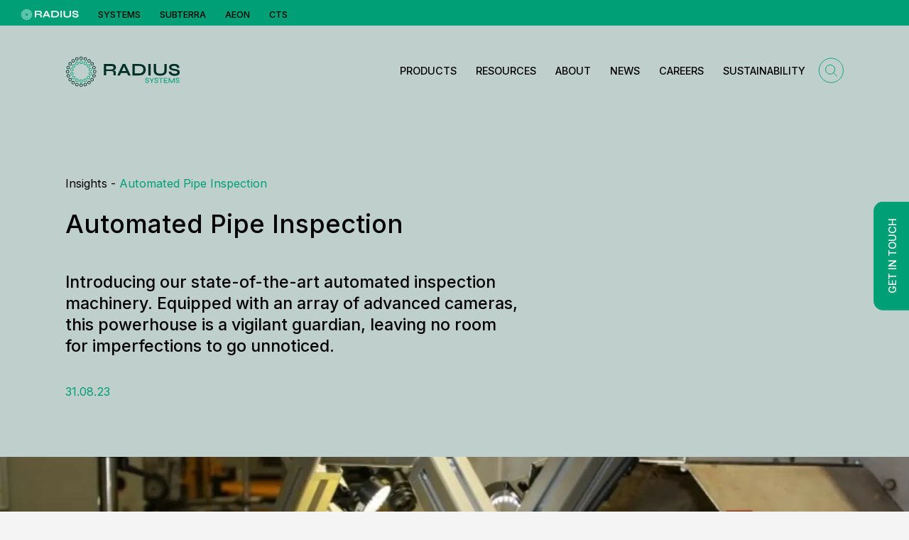

--- FILE ---
content_type: text/html; charset=utf-8
request_url: https://www.radius-systems.com/insights/automated-pipe-inspection/
body_size: 46476
content:







    
              
                        



<!DOCTYPE html>
<!--[if IE 8]>
<html lang="en" class="no-js lt-ie9"><![endif]-->
<!--[if gt IE 8]><!-->
<html lang="en" class="no-js disable-smooth-scroll"><!--<![endif]-->
<head>
    <meta charset="utf-8">
    <meta name="viewport" content="width=device-width, initial-scale=1, shrink-to-fit=no">
        <meta name="msvalidate.01" content="4E191BA545D91234C1C78B4BD2CBA4B3" />
                      <!-- Start cookieyes banner --> 
<script id="cookieyes" type="text/javascript" src="https://cdn-cookieyes.com/client_data/77c8d65878b262d199fc5ac4/script.js">
</script>
<!-- End cookieyes banner -->
    
    <meta name="probely-verification" content="b4dc476c-8d89-4074-81e8-d6b6e22ec7f2"/>

                    <link rel="apple-touch-icon" sizes="180x180" href="/img/favicons/apple-touch-icon.png">
      <link rel="icon" type="image/x-icon" sizes="32x32" href="/img/favicons/favicon-32x32.ico">
      <link rel="icon" type="image/x-icon" sizes="16x16" href="/img/favicons/favicon-16x16.ico">
      <link rel="manifest" href="/img/favicons/site.webmanifest" crossorigin="use-credentials">
      <link rel="mask-icon" href="/img/favicons/safari-pinned-tab.svg" color="#5bbad5">
      <meta name="msapplication-TileColor" content="#da532c">
      <meta name="theme-color" content="#ffffff">
    
        

                    
    


                                                        
        
        <link rel="preconnect" href="https://fonts.googleapis.com">
<link rel="preconnect" href="https://fonts.gstatic.com" crossorigin>
<link href="https://fonts.googleapis.com/css2?family=Inter:wght@400;500&display=swap" rel="stylesheet">

<style>
  /* @font-face {
    font-family: 'Gordita';
    src: url("/fonts/gordita/GorditaRegular.woff2") format("woff2");
    font-weight: 400;
    font-style: normal;
    font-display: swap;
  }
  @font-face {
    font-family: 'Gordita';
    src: url("/fonts/gordita/GorditaMedium.woff2") format("woff2");
    font-weight: 500;
    font-style: normal;
    font-display: swap;
  }
  @font-face {
    font-family: 'Gordita';
    src: url("/fonts/gordita/GorditaBold.woff2") format("woff2");
    font-weight: 700;
    font-style: normal;
    font-display: swap;
  } */
  /* @font-face {
    font-family: 'PTSerif';
    src: url("/fonts/PTSerif-Regular.ttf") format("truetype");
    font-weight: 400;
    font-style: normal;
    font-display: swap;
  } */
</style>


        <link href="/css/styles.css?id=38ab46313915dcbfaa4d" rel="stylesheet">

    <style>
      .skip-to-link{
        position: fixed;
        top:0;
        left:0;
        transform: translate(0,-500%);
        z-index:1000;
        padding: 1rem 2rem;
        background: white;
        font-family: sans-serif;
        border-radius: 3rem;
        border: 2px solid black;
        margin: 1rem 1rem;
        color: black;
      }
      .skip-to-link:focus{
        transform: translate(0,0);
      }
    </style>
<title>Automated Pipe Inspection Tool | Radius Systems</title>
<script>dataLayer = [];
(function(w,d,s,l,i){w[l]=w[l]||[];w[l].push({'gtm.start':
new Date().getTime(),event:'gtm.js'});var f=d.getElementsByTagName(s)[0],
j=d.createElement(s),dl=l!='dataLayer'?'&l='+l:'';j.async=true;j.src=
'https://www.googletagmanager.com/gtm.js?id='+i+dl;f.parentNode.insertBefore(j,f);
})(window,document,'script','dataLayer','GTM-57DD4JQW');
</script>
<script>_linkedin_data_partner_id = "511130489";
</script><meta name="generator" content="SEOmatic">
<meta name="keywords" content="automated, advanced, cameras, powerhouse, vigilant, guardian, leaving, room, state-of-the-art, inspection, array, imperfections, introducing, machinery, equipped">
<meta name="description" content="Introducing our brand new, state-of-the-art automated pipe inspection tool. Equipped with advanced cameras, read on to find out more about this innovation.">
<meta name="referrer" content="no-referrer-when-downgrade">
<meta name="robots" content="all">
<meta content="RadiusSystemsLtd" property="fb:profile_id">
<meta content="RadiusSystemsLtd" property="fb:app_id">
<meta content="en_GB" property="og:locale">
<meta content="Radius Systems" property="og:site_name">
<meta content="website" property="og:type">
<meta content="https://www.radius-systems.com/insights/automated-pipe-inspection" property="og:url">
<meta content="Automated Pipe Inspection Tool" property="og:title">
<meta content="Introducing our brand new, state-of-the-art automated pipe inspection tool. Equipped with advanced cameras, read on to find out more about this innovation." property="og:description">
<meta content="https://radius-assets.b-cdn.net/general/_1200x630_crop_center-center_82_none/Automated-Inspection-Machinery-feat-Cameras.jpeg?mtime=1694439804" property="og:image">
<meta content="1200" property="og:image:width">
<meta content="630" property="og:image:height">
<meta content="Introducing our state-of-the-art automated inspection machinery. Equipped with an array of advanced cameras, this powerhouse is a vigilant guardian, leaving no room for imperfections to go unnoticed." property="og:image:alt">
<meta content="https://www.instagram.com/radiussystems/?hl=en" property="og:see_also">
<meta content="https://www.facebook.com/RadiusSystemsLtd/" property="og:see_also">
<meta content="https://www.youtube.com/@RadiusSystemsLtd?app=desktop" property="og:see_also">
<meta content="https://www.linkedin.com/company/radius-systems-ltd/" property="og:see_also">
<meta content="https://www.linkedin.com/company/radius-systems-ltd/" property="og:see_also">
<meta name="twitter:card" content="summary_large_image">
<meta name="twitter:site" content="@RadiusSystemsLtd">
<meta name="twitter:creator" content="@RadiusSystemsLtd">
<meta name="twitter:title" content="Automated Pipe Inspection Tool">
<meta name="twitter:description" content="Introducing our brand new, state-of-the-art automated pipe inspection tool. Equipped with advanced cameras, read on to find out more about this innovation.">
<meta name="twitter:image" content="https://radius-assets.b-cdn.net/general/_800x418_crop_center-center_82_none/Automated-Inspection-Machinery-feat-Cameras.jpeg?mtime=1694439804">
<meta name="twitter:image:width" content="800">
<meta name="twitter:image:height" content="418">
<meta name="twitter:image:alt" content="Introducing our state-of-the-art automated inspection machinery. Equipped with an array of advanced cameras, this powerhouse is a vigilant guardian, leaving no room for imperfections to go unnoticed.">
<meta name="msvalidate.01" content="82A7A0D87242F4CAEE139F4491DB639A">
<link href="https://www.radius-systems.com/insights/automated-pipe-inspection" rel="canonical">
<link href="https://www.radius-systems.com" rel="home">
<link type="text/plain" href="https://www.radius-systems.com/humans.txt" rel="author"></head>


  

      

<body class="nav-bar-enabled bg-tertiary-background header-tertiary PAGE_THEME: no-theme-section-set"><noscript><iframe src="https://www.googletagmanager.com/ns.html?id=GTM-57DD4JQW"
height="0" width="0" style="display:none;visibility:hidden"></iframe></noscript>

<a class="skip-to-link" href="#main">
  Skip to content
</a>
<a class="skip-to-link" href="#footer">
  Skip to footer
</a>  






<!-- Site Header START -->
<header class="site-header nav-bar-enabled "  data-header-color="bg-tertiary">

        
<aside class="tab-block hidden lg:flex bg-secondary">
  <nav class="tab-block__nav">
    <button href="#btn--open-tab-nav" class="tab-block__logo ">
    <svg width="82" height="17" viewBox="0 0 82 17" fill="none" xmlns="http://www.w3.org/2000/svg">
<path d="M20 12.496V3.18704H26.3163C27.0357 3.18704 27.6592 3.28776 28.1867 3.48919C28.7239 3.68103 29.1411 3.98797 29.4385 4.41002C29.7358 4.82247 29.8845 5.35482 29.8845 6.00708C29.8845 6.44831 29.8078 6.82239 29.6543 7.12934C29.5008 7.43628 29.285 7.68567 29.0068 7.87751C28.7383 8.06935 28.4265 8.21802 28.0716 8.32354C27.7167 8.41946 27.3378 8.4818 26.935 8.51058L26.7336 8.39547C27.405 8.40507 27.9565 8.46262 28.3882 8.56813C28.8198 8.66405 29.1411 8.8463 29.3522 9.11487C29.5728 9.37385 29.6831 9.76233 29.6831 10.2803V12.496H27.7695V10.4098C27.7695 10.0549 27.7071 9.78151 27.5824 9.58967C27.4577 9.38824 27.2323 9.24916 26.9062 9.17242C26.5897 9.09569 26.1293 9.05732 25.525 9.05732H21.9136V12.496H20ZM21.9136 7.56098H26.3163C26.8535 7.56098 27.2611 7.43148 27.5393 7.1725C27.827 6.91352 27.9709 6.56341 27.9709 6.12218C27.9709 5.70014 27.827 5.3788 27.5393 5.15819C27.2611 4.93757 26.8535 4.82727 26.3163 4.82727H21.9136V7.56098Z" fill="white"/>
<path d="M33.3401 10.4673V8.87028H39.4981V10.4673H33.3401ZM31.0236 12.496L35.3976 3.18704H37.4694L41.8865 12.496H39.8003L35.9731 4.10787H36.8939L33.0955 12.496H31.0236Z" fill="white"/>
<path d="M48.5634 3.18704C49.6089 3.18704 50.4818 3.31174 51.182 3.56113C51.8822 3.81052 52.4386 4.15103 52.851 4.58267C53.2731 5.00472 53.5704 5.49391 53.7431 6.05024C53.9253 6.60658 54.0164 7.19168 54.0164 7.80557C54.0164 8.41945 53.9157 9.00936 53.7143 9.57529C53.5225 10.1412 53.2107 10.6448 52.7791 11.086C52.357 11.5177 51.7959 11.863 51.0957 12.122C50.4051 12.3713 49.561 12.496 48.5634 12.496H43.2399V3.18704H48.5634ZM45.1535 10.8558H48.5203C49.2109 10.8558 49.7816 10.7743 50.2324 10.6112C50.6928 10.4386 51.0573 10.2084 51.3259 9.9206C51.5945 9.63284 51.7863 9.30671 51.9014 8.94222C52.0165 8.57772 52.0741 8.19884 52.0741 7.80557C52.0741 7.4123 52.0165 7.03821 51.9014 6.68331C51.7863 6.32841 51.5945 6.01187 51.3259 5.73371C51.0573 5.45554 50.6928 5.23493 50.2324 5.07186C49.7816 4.9088 49.2109 4.82727 48.5203 4.82727H45.1535V10.8558Z" fill="white"/>
<path d="M56.1589 3.18704H58.0725V12.496H56.1589V3.18704Z" fill="white"/>
<path d="M69.0968 8.38109V3.18704H71.0104V8.58252C71.0104 9.1964 70.9193 9.73355 70.737 10.194C70.5644 10.6544 70.315 11.0429 69.9888 11.3594C69.6627 11.6759 69.279 11.9349 68.8378 12.1363C68.4062 12.3282 67.9314 12.4673 67.4134 12.5536C66.905 12.6399 66.3679 12.6831 65.802 12.6831C65.2168 12.6831 64.6605 12.6399 64.133 12.5536C63.6054 12.4673 63.121 12.3282 62.6798 12.1363C62.2481 11.9349 61.874 11.6759 61.5575 11.3594C61.241 11.0429 60.9916 10.6544 60.8093 10.194C60.6367 9.73355 60.5504 9.1964 60.5504 8.58252V3.18704H62.464V8.38109C62.464 9.11008 62.6078 9.66641 62.8956 10.0501C63.1833 10.4242 63.5766 10.6832 64.0754 10.827C64.5838 10.9613 65.1593 11.0285 65.802 11.0285C66.4254 11.0285 66.9818 10.9613 67.471 10.827C67.9697 10.6832 68.363 10.4242 68.6508 10.0501C68.9481 9.66641 69.0968 9.11008 69.0968 8.38109Z" fill="white"/>
<path d="M72.6054 9.35947H74.5478C74.5862 9.68559 74.7348 9.98294 74.9938 10.2515C75.2624 10.5105 75.6125 10.7167 76.0441 10.8702C76.4758 11.0141 76.9602 11.086 77.4973 11.086C77.9865 11.086 78.3894 11.0333 78.7059 10.9278C79.0224 10.8222 79.2574 10.6736 79.4109 10.4817C79.5644 10.2899 79.6411 10.0597 79.6411 9.7911C79.6411 9.53212 79.5452 9.33549 79.3534 9.2012C79.1615 9.05732 78.8594 8.94222 78.4469 8.85589C78.0345 8.75997 77.4925 8.66405 76.8211 8.56813C76.2935 8.49139 75.7947 8.38588 75.3247 8.2516C74.8547 8.10772 74.4375 7.92547 74.073 7.70485C73.7181 7.48424 73.4351 7.21566 73.2241 6.89913C73.0227 6.573 72.922 6.18933 72.922 5.7481C72.922 5.20135 73.0754 4.72176 73.3824 4.3093C73.6989 3.89685 74.1641 3.57552 74.778 3.34531C75.3919 3.1151 76.1449 3 77.0369 3C78.3798 3 79.4109 3.28776 80.1303 3.86328C80.8593 4.4292 81.2142 5.21095 81.195 6.20851H79.3246C79.2862 5.64258 79.0464 5.23493 78.6052 4.98553C78.1736 4.73614 77.6268 4.61145 76.965 4.61145C76.3511 4.61145 75.8427 4.70257 75.4398 4.88482C75.0466 5.06707 74.8499 5.3788 74.8499 5.82004C74.8499 5.99269 74.8979 6.14616 74.9938 6.28045C75.0897 6.40514 75.2528 6.51545 75.483 6.61137C75.7132 6.70729 76.025 6.79841 76.4182 6.88474C76.8115 6.97107 77.3007 7.0574 77.8858 7.14372C78.4325 7.22046 78.9265 7.32597 79.3678 7.46026C79.8186 7.58495 80.2023 7.75281 80.5188 7.96384C80.8449 8.16527 81.0943 8.42425 81.267 8.74079C81.4396 9.05732 81.5259 9.44579 81.5259 9.90621C81.5259 10.4721 81.3773 10.9661 81.0799 11.3882C80.7922 11.8006 80.3413 12.122 79.7275 12.3522C79.1232 12.5824 78.3366 12.6975 77.3678 12.6975C76.6772 12.6975 76.0681 12.6255 75.5406 12.4816C75.013 12.3282 74.5574 12.1267 74.1737 11.8774C73.79 11.628 73.4783 11.3546 73.2385 11.0572C72.9987 10.7599 72.826 10.4625 72.7205 10.1652C72.6246 9.86784 72.5862 9.59927 72.6054 9.35947Z" fill="white"/>
<path d="M8.56564 4.48395C8.93965 4.48395 9.24285 4.18228 9.24285 3.81015C9.24285 3.43802 8.93965 3.13635 8.56564 3.13635C8.19163 3.13635 7.88843 3.43802 7.88843 3.81015C7.88843 4.18228 8.19163 4.48395 8.56564 4.48395Z" stroke="#EFFEFB" stroke-width="0.197183" stroke-miterlimit="10"/>
<path fill-rule="evenodd" clip-rule="evenodd" d="M8.56698 3.25109C8.25572 3.25109 8.00439 3.50199 8.00439 3.81027C8.00439 4.11855 8.25572 4.36945 8.56698 4.36945C8.87824 4.36945 9.12957 4.11855 9.12957 3.81027C9.12957 3.50199 8.87824 3.25109 8.56698 3.25109ZM7.77515 3.81027C7.77515 3.37429 8.13021 3.02185 8.56698 3.02185C9.00375 3.02185 9.35881 3.37429 9.35881 3.81027C9.35881 4.24625 9.00375 4.59869 8.56698 4.59869C8.13021 4.59869 7.77515 4.24625 7.77515 3.81027Z" stroke="#EFFEFB" stroke-width="0.197183" stroke-miterlimit="10"/>
<path d="M6.509 4.95099C6.88301 4.95099 7.18621 4.64932 7.18621 4.27719C7.18621 3.90506 6.88301 3.60339 6.509 3.60339C6.13499 3.60339 5.83179 3.90506 5.83179 4.27719C5.83179 4.64932 6.13499 4.95099 6.509 4.95099Z" stroke="#EFFEFB" stroke-width="0.197183" stroke-miterlimit="10"/>
<path fill-rule="evenodd" clip-rule="evenodd" d="M6.50839 3.71789C6.19713 3.71789 5.94579 3.96879 5.94579 4.27707C5.94579 4.58535 6.19713 4.83625 6.50839 4.83625C6.81964 4.83625 7.07098 4.58535 7.07098 4.27707C7.07098 3.96879 6.81964 3.71789 6.50839 3.71789ZM5.71655 4.27707C5.71655 3.84109 6.07162 3.48865 6.50839 3.48865C6.94516 3.48865 7.30022 3.84109 7.30022 4.27707C7.30022 4.71305 6.94516 5.06549 6.50839 5.06549C6.07162 5.06549 5.71655 4.71305 5.71655 4.27707Z" stroke="#EFFEFB" stroke-width="0.197183" stroke-miterlimit="10"/>
<path d="M4.86056 6.25983C5.23458 6.25983 5.53777 5.95816 5.53777 5.58603C5.53777 5.2139 5.23458 4.91223 4.86056 4.91223C4.48655 4.91223 4.18335 5.2139 4.18335 5.58603C4.18335 5.95816 4.48655 6.25983 4.86056 6.25983Z" stroke="#EFFEFB" stroke-width="0.197183" stroke-miterlimit="10"/>
<path fill-rule="evenodd" clip-rule="evenodd" d="M4.8597 5.02685C4.54845 5.02685 4.29711 5.27775 4.29711 5.58603C4.29711 5.89431 4.54845 6.14521 4.8597 6.14521C5.17096 6.14521 5.42229 5.89431 5.42229 5.58603C5.42229 5.27775 5.17096 5.02685 4.8597 5.02685ZM4.06787 5.58603C4.06787 5.15005 4.42293 4.79761 4.8597 4.79761C5.29647 4.79761 5.65154 5.15005 5.65154 5.58603C5.65154 6.02201 5.29647 6.37445 4.8597 6.37445C4.42293 6.37445 4.06787 6.02201 4.06787 5.58603Z" stroke="#EFFEFB" stroke-width="0.197183" stroke-miterlimit="10"/>
<path d="M3.94455 8.15168C4.31856 8.15168 4.62176 7.85001 4.62176 7.47788C4.62176 7.10575 4.31856 6.80408 3.94455 6.80408C3.57053 6.80408 3.26733 7.10575 3.26733 7.47788C3.26733 7.85001 3.57053 8.15168 3.94455 8.15168Z" stroke="#EFFEFB" stroke-width="0.197183" stroke-miterlimit="10"/>
<path fill-rule="evenodd" clip-rule="evenodd" d="M3.94393 6.91882C3.63268 6.91882 3.38134 7.16972 3.38134 7.478C3.38134 7.78628 3.63268 8.03717 3.94393 8.03717C4.25519 8.03717 4.50652 7.78628 4.50652 7.478C4.50652 7.16972 4.25519 6.91882 3.94393 6.91882ZM3.1521 7.478C3.1521 7.04202 3.50716 6.68958 3.94393 6.68958C4.3807 6.68958 4.73577 7.04202 4.73577 7.478C4.73577 7.91397 4.3807 8.26642 3.94393 8.26642C3.50716 8.26642 3.1521 7.91397 3.1521 7.478Z" stroke="#EFFEFB" stroke-width="0.197183" stroke-miterlimit="10"/>
<path d="M3.94455 10.251C4.31856 10.251 4.62176 9.94937 4.62176 9.57724C4.62176 9.20511 4.31856 8.90344 3.94455 8.90344C3.57053 8.90344 3.26733 9.20511 3.26733 9.57724C3.26733 9.94937 3.57053 10.251 3.94455 10.251Z" stroke="#EFFEFB" stroke-width="0.197183" stroke-miterlimit="10"/>
<path fill-rule="evenodd" clip-rule="evenodd" d="M3.94393 9.01806C3.63268 9.01806 3.38134 9.26896 3.38134 9.57724C3.38134 9.88552 3.63268 10.1364 3.94393 10.1364C4.25519 10.1364 4.50652 9.88552 4.50652 9.57724C4.50652 9.26896 4.25519 9.01806 3.94393 9.01806ZM3.1521 9.57724C3.1521 9.14126 3.50716 8.78882 3.94393 8.78882C4.3807 8.78882 4.73577 9.14126 4.73577 9.57724C4.73577 10.0132 4.3807 10.3657 3.94393 10.3657C3.50716 10.3657 3.1521 10.0132 3.1521 9.57724Z" stroke="#EFFEFB" stroke-width="0.197183" stroke-miterlimit="10"/>
<path d="M4.86056 12.1424C5.23458 12.1424 5.53777 11.8407 5.53777 11.4686C5.53777 11.0965 5.23458 10.7948 4.86056 10.7948C4.48655 10.7948 4.18335 11.0965 4.18335 11.4686C4.18335 11.8407 4.48655 12.1424 4.86056 12.1424Z" stroke="#EFFEFB" stroke-width="0.197183" stroke-miterlimit="10"/>
<path fill-rule="evenodd" clip-rule="evenodd" d="M4.8597 10.9094C4.54845 10.9094 4.29711 11.1603 4.29711 11.4686C4.29711 11.7769 4.54845 12.0278 4.8597 12.0278C5.17096 12.0278 5.42229 11.7769 5.42229 11.4686C5.42229 11.1603 5.17096 10.9094 4.8597 10.9094ZM4.06787 11.4686C4.06787 11.0326 4.42293 10.6802 4.8597 10.6802C5.29647 10.6802 5.65154 11.0326 5.65154 11.4686C5.65154 11.9046 5.29647 12.257 4.8597 12.257C4.42293 12.257 4.06787 11.9046 4.06787 11.4686Z" stroke="#EFFEFB" stroke-width="0.197183" stroke-miterlimit="10"/>
<path d="M6.509 13.4515C6.88301 13.4515 7.18621 13.1498 7.18621 12.7777C7.18621 12.4056 6.88301 12.1039 6.509 12.1039C6.13499 12.1039 5.83179 12.4056 5.83179 12.7777C5.83179 13.1498 6.13499 13.4515 6.509 13.4515Z" stroke="#EFFEFB" stroke-width="0.197183" stroke-miterlimit="10"/>
<path fill-rule="evenodd" clip-rule="evenodd" d="M6.50839 12.2184C6.19713 12.2184 5.94579 12.4693 5.94579 12.7776C5.94579 13.0858 6.19713 13.3367 6.50839 13.3367C6.81964 13.3367 7.07098 13.0858 7.07098 12.7776C7.07098 12.4693 6.81964 12.2184 6.50839 12.2184ZM5.71655 12.7776C5.71655 12.3416 6.07162 11.9891 6.50839 11.9891C6.94516 11.9891 7.30022 12.3416 7.30022 12.7776C7.30022 13.2135 6.94516 13.566 6.50839 13.566C6.07162 13.566 5.71655 13.2135 5.71655 12.7776Z" stroke="#EFFEFB" stroke-width="0.197183" stroke-miterlimit="10"/>
<path d="M8.56564 13.9183C8.93965 13.9183 9.24285 13.6166 9.24285 13.2445C9.24285 12.8723 8.93965 12.5707 8.56564 12.5707C8.19163 12.5707 7.88843 12.8723 7.88843 13.2445C7.88843 13.6166 8.19163 13.9183 8.56564 13.9183Z" stroke="#EFFEFB" stroke-width="0.197183" stroke-miterlimit="10"/>
<path fill-rule="evenodd" clip-rule="evenodd" d="M8.56698 12.6854C8.25572 12.6854 8.00439 12.9363 8.00439 13.2446C8.00439 13.5529 8.25572 13.8038 8.56698 13.8038C8.87824 13.8038 9.12957 13.5529 9.12957 13.2446C9.12957 12.9363 8.87824 12.6854 8.56698 12.6854ZM7.77515 13.2446C7.77515 12.8086 8.13021 12.4562 8.56698 12.4562C9.00375 12.4562 9.35881 12.8086 9.35881 13.2446C9.35881 13.6806 9.00375 14.033 8.56698 14.033C8.13021 14.033 7.77515 13.6806 7.77515 13.2446Z" stroke="#EFFEFB" stroke-width="0.197183" stroke-miterlimit="10"/>
<path d="M10.6223 13.4515C10.9963 13.4515 11.2995 13.1498 11.2995 12.7777C11.2995 12.4056 10.9963 12.1039 10.6223 12.1039C10.2483 12.1039 9.94507 12.4056 9.94507 12.7777C9.94507 13.1498 10.2483 13.4515 10.6223 13.4515Z" stroke="#EFFEFB" stroke-width="0.197183" stroke-miterlimit="10"/>
<path fill-rule="evenodd" clip-rule="evenodd" d="M10.6236 12.2184C10.3124 12.2184 10.061 12.4693 10.061 12.7776C10.061 13.0858 10.3124 13.3367 10.6236 13.3367C10.9349 13.3367 11.1862 13.0858 11.1862 12.7776C11.1862 12.4693 10.9349 12.2184 10.6236 12.2184ZM9.83179 12.7776C9.83179 12.3416 10.1869 11.9891 10.6236 11.9891C11.0604 11.9891 11.4155 12.3416 11.4155 12.7776C11.4155 13.2135 11.0604 13.566 10.6236 13.566C10.1869 13.566 9.83179 13.2135 9.83179 12.7776Z" stroke="#EFFEFB" stroke-width="0.197183" stroke-miterlimit="10"/>
<path d="M12.2727 12.1425C12.6467 12.1425 12.9499 11.8409 12.9499 11.4687C12.9499 11.0966 12.6467 10.7949 12.2727 10.7949C11.8987 10.7949 11.5955 11.0966 11.5955 11.4687C11.5955 11.8409 11.8987 12.1425 12.2727 12.1425Z" stroke="#EFFEFB" stroke-width="0.197183" stroke-miterlimit="10"/>
<path fill-rule="evenodd" clip-rule="evenodd" d="M12.274 10.9095C11.9628 10.9095 11.7114 11.1604 11.7114 11.4687C11.7114 11.777 11.9628 12.0279 12.274 12.0279C12.5853 12.0279 12.8366 11.777 12.8366 11.4687C12.8366 11.1604 12.5853 10.9095 12.274 10.9095ZM11.4822 11.4687C11.4822 11.0327 11.8372 10.6803 12.274 10.6803C12.7108 10.6803 13.0658 11.0327 13.0658 11.4687C13.0658 11.9047 12.7108 12.2571 12.274 12.2571C11.8372 12.2571 11.4822 11.9047 11.4822 11.4687Z" stroke="#EFFEFB" stroke-width="0.197183" stroke-miterlimit="10"/>
<path d="M13.1887 10.251C13.5627 10.251 13.8659 9.94937 13.8659 9.57724C13.8659 9.20511 13.5627 8.90344 13.1887 8.90344C12.8147 8.90344 12.5115 9.20511 12.5115 9.57724C12.5115 9.94937 12.8147 10.251 13.1887 10.251Z" stroke="#EFFEFB" stroke-width="0.197183" stroke-miterlimit="10"/>
<path fill-rule="evenodd" clip-rule="evenodd" d="M13.1881 9.01818C12.8768 9.01818 12.6255 9.26908 12.6255 9.57736C12.6255 9.88564 12.8768 10.1365 13.1881 10.1365C13.4993 10.1365 13.7507 9.88564 13.7507 9.57736C13.7507 9.26908 13.4993 9.01818 13.1881 9.01818ZM12.3962 9.57736C12.3962 9.14138 12.7513 8.78894 13.1881 8.78894C13.6248 8.78894 13.9799 9.14138 13.9799 9.57736C13.9799 10.0133 13.6248 10.3658 13.1881 10.3658C12.7513 10.3658 12.3962 10.0133 12.3962 9.57736Z" stroke="#EFFEFB" stroke-width="0.197183" stroke-miterlimit="10"/>
<path d="M13.1887 8.1518C13.5627 8.1518 13.8659 7.85013 13.8659 7.478C13.8659 7.10587 13.5627 6.8042 13.1887 6.8042C12.8147 6.8042 12.5115 7.10587 12.5115 7.478C12.5115 7.85013 12.8147 8.1518 13.1887 8.1518Z" stroke="#EFFEFB" stroke-width="0.197183" stroke-miterlimit="10"/>
<path fill-rule="evenodd" clip-rule="evenodd" d="M13.1881 6.91882C12.8768 6.91882 12.6255 7.16972 12.6255 7.478C12.6255 7.78628 12.8768 8.03717 13.1881 8.03717C13.4993 8.03717 13.7507 7.78628 13.7507 7.478C13.7507 7.16972 13.4993 6.91882 13.1881 6.91882ZM12.3962 7.478C12.3962 7.04202 12.7513 6.68958 13.1881 6.68958C13.6248 6.68958 13.9799 7.04202 13.9799 7.478C13.9799 7.91397 13.6248 8.26642 13.1881 8.26642C12.7513 8.26642 12.3962 7.91397 12.3962 7.478Z" stroke="#EFFEFB" stroke-width="0.197183" stroke-miterlimit="10"/>
<path d="M12.2727 6.25995C12.6467 6.25995 12.9499 5.95828 12.9499 5.58615C12.9499 5.21402 12.6467 4.91235 12.2727 4.91235C11.8987 4.91235 11.5955 5.21402 11.5955 5.58615C11.5955 5.95828 11.8987 6.25995 12.2727 6.25995Z" stroke="#EFFEFB" stroke-width="0.197183" stroke-miterlimit="10"/>
<path fill-rule="evenodd" clip-rule="evenodd" d="M12.274 5.02697C11.9628 5.02697 11.7114 5.27787 11.7114 5.58615C11.7114 5.89443 11.9628 6.14533 12.274 6.14533C12.5853 6.14533 12.8366 5.89443 12.8366 5.58615C12.8366 5.27787 12.5853 5.02697 12.274 5.02697ZM11.4822 5.58615C11.4822 5.15017 11.8372 4.79773 12.274 4.79773C12.7108 4.79773 13.0658 5.15017 13.0658 5.58615C13.0658 6.02213 12.7108 6.37457 12.274 6.37457C11.8372 6.37457 11.4822 6.02213 11.4822 5.58615Z" stroke="#EFFEFB" stroke-width="0.197183" stroke-miterlimit="10"/>
<path d="M10.6223 4.95099C10.9963 4.95099 11.2995 4.64932 11.2995 4.27719C11.2995 3.90506 10.9963 3.60339 10.6223 3.60339C10.2483 3.60339 9.94507 3.90506 9.94507 4.27719C9.94507 4.64932 10.2483 4.95099 10.6223 4.95099Z" stroke="#EFFEFB" stroke-width="0.197183" stroke-miterlimit="10"/>
<path fill-rule="evenodd" clip-rule="evenodd" d="M10.6236 3.71801C10.3124 3.71801 10.061 3.96891 10.061 4.27719C10.061 4.58547 10.3124 4.83637 10.6236 4.83637C10.9349 4.83637 11.1862 4.58547 11.1862 4.27719C11.1862 3.96891 10.9349 3.71801 10.6236 3.71801ZM9.83179 4.27719C9.83179 3.84121 10.1869 3.48877 10.6236 3.48877C11.0604 3.48877 11.4155 3.84121 11.4155 4.27719C11.4155 4.71317 11.0604 5.06561 10.6236 5.06561C10.1869 5.06561 9.83179 4.71317 9.83179 4.27719Z" stroke="#EFFEFB" stroke-width="0.197183" stroke-miterlimit="10"/>
<path d="M8.56588 2.46235C8.9399 2.46235 9.2431 2.16068 9.2431 1.78855C9.2431 1.41642 8.9399 1.11475 8.56588 1.11475C8.19187 1.11475 7.88867 1.41642 7.88867 1.78855C7.88867 2.16068 8.19187 2.46235 8.56588 2.46235Z" stroke="#EFFEFB" stroke-width="0.197183" stroke-miterlimit="10"/>
<path fill-rule="evenodd" clip-rule="evenodd" d="M8.56527 1.22924C8.25401 1.22924 8.00268 1.48014 8.00268 1.78842C8.00268 2.0967 8.25401 2.3476 8.56527 2.3476C8.87653 2.3476 9.12786 2.0967 9.12786 1.78842C9.12786 1.48014 8.87653 1.22924 8.56527 1.22924ZM7.77344 1.78842C7.77344 1.35244 8.1285 1 8.56527 1C9.00204 1 9.3571 1.35244 9.3571 1.78842C9.3571 2.2244 9.00204 2.57684 8.56527 2.57684C8.1285 2.57684 7.77344 2.2244 7.77344 1.78842Z" stroke="#EFFEFB" stroke-width="0.197183" stroke-miterlimit="10"/>
<path d="M6.47189 2.79181C6.8459 2.79181 7.1491 2.49014 7.1491 2.11801C7.1491 1.74588 6.8459 1.44421 6.47189 1.44421C6.09788 1.44421 5.79468 1.74588 5.79468 2.11801C5.79468 2.49014 6.09788 2.79181 6.47189 2.79181Z" stroke="#EFFEFB" stroke-width="0.197183" stroke-miterlimit="10"/>
<path fill-rule="evenodd" clip-rule="evenodd" d="M6.47152 1.55883C6.16026 1.55883 5.90893 1.80973 5.90893 2.11801C5.90893 2.42629 6.16026 2.67719 6.47152 2.67719C6.78278 2.67719 7.03411 2.42629 7.03411 2.11801C7.03411 1.80973 6.78278 1.55883 6.47152 1.55883ZM5.67969 2.11801C5.67969 1.68203 6.03475 1.32959 6.47152 1.32959C6.90829 1.32959 7.26335 1.68203 7.26335 2.11801C7.26335 2.55399 6.90829 2.90643 6.47152 2.90643C6.03475 2.90643 5.67969 2.55399 5.67969 2.11801Z" stroke="#EFFEFB" stroke-width="0.197183" stroke-miterlimit="10"/>
<path d="M4.58346 3.74945C4.95748 3.74945 5.26067 3.44778 5.26067 3.07566C5.26067 2.70353 4.95748 2.40186 4.58346 2.40186C4.20945 2.40186 3.90625 2.70353 3.90625 3.07566C3.90625 3.44778 4.20945 3.74945 4.58346 3.74945Z" stroke="#EFFEFB" stroke-width="0.197183" stroke-miterlimit="10"/>
<path fill-rule="evenodd" clip-rule="evenodd" d="M4.5848 2.5166C4.27355 2.5166 4.02221 2.76749 4.02221 3.07577C4.02221 3.38405 4.27355 3.63495 4.5848 3.63495C4.89606 3.63495 5.14739 3.38405 5.14739 3.07577C5.14739 2.76749 4.89606 2.5166 4.5848 2.5166ZM3.79297 3.07577C3.79297 2.6398 4.14803 2.28735 4.5848 2.28735C5.02157 2.28735 5.37663 2.6398 5.37663 3.07577C5.37663 3.51175 5.02157 3.8642 4.5848 3.8642C4.14803 3.8642 3.79297 3.51175 3.79297 3.07577Z" stroke="#EFFEFB" stroke-width="0.197183" stroke-miterlimit="10"/>
<path d="M3.08517 5.24042C3.45918 5.24042 3.76238 4.93875 3.76238 4.56662C3.76238 4.19449 3.45918 3.89282 3.08517 3.89282C2.71116 3.89282 2.40796 4.19449 2.40796 4.56662C2.40796 4.93875 2.71116 5.24042 3.08517 5.24042Z" stroke="#EFFEFB" stroke-width="0.197183" stroke-miterlimit="10"/>
<path fill-rule="evenodd" clip-rule="evenodd" d="M3.0848 4.00756C2.77354 4.00756 2.52221 4.25846 2.52221 4.56674C2.52221 4.87502 2.77354 5.12592 3.0848 5.12592C3.39606 5.12592 3.64739 4.87502 3.64739 4.56674C3.64739 4.25846 3.39606 4.00756 3.0848 4.00756ZM2.29297 4.56674C2.29297 4.13076 2.64803 3.77832 3.0848 3.77832C3.52157 3.77832 3.87663 4.13076 3.87663 4.56674C3.87663 5.00272 3.52157 5.35516 3.0848 5.35516C2.64803 5.35516 2.29297 5.00272 2.29297 4.56674Z" stroke="#EFFEFB" stroke-width="0.197183" stroke-miterlimit="10"/>
<path d="M2.12252 7.11896C2.49654 7.11896 2.79974 6.81729 2.79974 6.44516C2.79974 6.07303 2.49654 5.77136 2.12252 5.77136C1.74851 5.77136 1.44531 6.07303 1.44531 6.44516C1.44531 6.81729 1.74851 7.11896 2.12252 7.11896Z" stroke="#EFFEFB" stroke-width="0.197183" stroke-miterlimit="10"/>
<path fill-rule="evenodd" clip-rule="evenodd" d="M2.12386 5.88598C1.81261 5.88598 1.56127 6.13688 1.56127 6.44516C1.56127 6.75344 1.81261 7.00434 2.12386 7.00434C2.43512 7.00434 2.68645 6.75344 2.68645 6.44516C2.68645 6.13688 2.43512 5.88598 2.12386 5.88598ZM1.33203 6.44516C1.33203 6.00918 1.68709 5.65674 2.12386 5.65674C2.56063 5.65674 2.9157 6.00918 2.9157 6.44516C2.9157 6.88114 2.56063 7.23358 2.12386 7.23358C1.68709 7.23358 1.33203 6.88114 1.33203 6.44516Z" stroke="#EFFEFB" stroke-width="0.197183" stroke-miterlimit="10"/>
<path d="M1.79245 9.20136C2.16646 9.20136 2.46966 8.89969 2.46966 8.52756C2.46966 8.15543 2.16646 7.85376 1.79245 7.85376C1.41843 7.85376 1.11523 8.15543 1.11523 8.52756C1.11523 8.89969 1.41843 9.20136 1.79245 9.20136Z" stroke="#EFFEFB" stroke-width="0.197183" stroke-miterlimit="10"/>
<path fill-rule="evenodd" clip-rule="evenodd" d="M1.79183 7.96838C1.48058 7.96838 1.22924 8.21928 1.22924 8.52756C1.22924 8.83584 1.48058 9.08674 1.79183 9.08674C2.10309 9.08674 2.35442 8.83584 2.35442 8.52756C2.35442 8.21928 2.10309 7.96838 1.79183 7.96838ZM1 8.52756C1 8.09158 1.35506 7.73914 1.79183 7.73914C2.2286 7.73914 2.58367 8.09158 2.58367 8.52756C2.58367 8.96353 2.2286 9.31598 1.79183 9.31598C1.35506 9.31598 1 8.96353 1 8.52756Z" stroke="#EFFEFB" stroke-width="0.197183" stroke-miterlimit="10"/>
<path d="M2.12252 11.2836C2.49654 11.2836 2.79974 10.982 2.79974 10.6098C2.79974 10.2377 2.49654 9.93604 2.12252 9.93604C1.74851 9.93604 1.44531 10.2377 1.44531 10.6098C1.44531 10.982 1.74851 11.2836 2.12252 11.2836Z" stroke="#EFFEFB" stroke-width="0.197183" stroke-miterlimit="10"/>
<path fill-rule="evenodd" clip-rule="evenodd" d="M2.12386 10.0505C1.81261 10.0505 1.56127 10.3014 1.56127 10.6097C1.56127 10.918 1.81261 11.1689 2.12386 11.1689C2.43512 11.1689 2.68645 10.918 2.68645 10.6097C2.68645 10.3014 2.43512 10.0505 2.12386 10.0505ZM1.33203 10.6097C1.33203 10.1737 1.68709 9.82129 2.12386 9.82129C2.56063 9.82129 2.9157 10.1737 2.9157 10.6097C2.9157 11.0457 2.56064 11.3981 2.12386 11.3981C1.68709 11.3981 1.33203 11.0457 1.33203 10.6097Z" stroke="#EFFEFB" stroke-width="0.197183" stroke-miterlimit="10"/>
<path d="M3.08517 13.1625C3.45918 13.1625 3.76238 12.8609 3.76238 12.4887C3.76238 12.1166 3.45918 11.8149 3.08517 11.8149C2.71116 11.8149 2.40796 12.1166 2.40796 12.4887C2.40796 12.8609 2.71116 13.1625 3.08517 13.1625Z" stroke="#EFFEFB" stroke-width="0.197183" stroke-miterlimit="10"/>
<path fill-rule="evenodd" clip-rule="evenodd" d="M3.0848 11.9297C2.77354 11.9297 2.52221 12.1806 2.52221 12.4889C2.52221 12.7971 2.77354 13.048 3.0848 13.048C3.39606 13.048 3.64739 12.7971 3.64739 12.4889C3.64739 12.1806 3.39606 11.9297 3.0848 11.9297ZM2.29297 12.4889C2.29297 12.0529 2.64803 11.7004 3.0848 11.7004C3.52157 11.7004 3.87663 12.0529 3.87663 12.4889C3.87663 12.9248 3.52157 13.2773 3.0848 13.2773C2.64803 13.2773 2.29297 12.9248 2.29297 12.4889Z" stroke="#EFFEFB" stroke-width="0.197183" stroke-miterlimit="10"/>
<path d="M4.58346 14.653C4.95748 14.653 5.26067 14.3513 5.26067 13.9792C5.26067 13.6071 4.95748 13.3054 4.58346 13.3054C4.20945 13.3054 3.90625 13.6071 3.90625 13.9792C3.90625 14.3513 4.20945 14.653 4.58346 14.653Z" stroke="#EFFEFB" stroke-width="0.197183" stroke-miterlimit="10"/>
<path fill-rule="evenodd" clip-rule="evenodd" d="M4.5848 13.4202C4.27355 13.4202 4.02221 13.6711 4.02221 13.9793C4.02221 14.2876 4.27355 14.5385 4.5848 14.5385C4.89606 14.5385 5.14739 14.2876 5.14739 13.9793C5.14739 13.6711 4.89606 13.4202 4.5848 13.4202ZM3.79297 13.9793C3.79297 13.5434 4.14803 13.1909 4.5848 13.1909C5.02157 13.1909 5.37663 13.5434 5.37663 13.9793C5.37663 14.4153 5.02157 14.7678 4.5848 14.7678C4.14803 14.7678 3.79297 14.4153 3.79297 13.9793Z" stroke="#EFFEFB" stroke-width="0.197183" stroke-miterlimit="10"/>
<path d="M6.47189 15.6107C6.8459 15.6107 7.1491 15.309 7.1491 14.9369C7.1491 14.5647 6.8459 14.2631 6.47189 14.2631C6.09788 14.2631 5.79468 14.5647 5.79468 14.9369C5.79468 15.309 6.09788 15.6107 6.47189 15.6107Z" stroke="#EFFEFB" stroke-width="0.197183" stroke-miterlimit="10"/>
<path fill-rule="evenodd" clip-rule="evenodd" d="M6.47152 14.3777C6.16026 14.3777 5.90893 14.6286 5.90893 14.9369C5.90893 15.2451 6.16026 15.496 6.47152 15.496C6.78278 15.496 7.03411 15.2451 7.03411 14.9369C7.03411 14.6286 6.78278 14.3777 6.47152 14.3777ZM5.67969 14.9369C5.67969 14.5009 6.03475 14.1484 6.47152 14.1484C6.90829 14.1484 7.26335 14.5009 7.26335 14.9369C7.26335 15.3728 6.90829 15.7253 6.47152 15.7253C6.03475 15.7253 5.67969 15.3728 5.67969 14.9369Z" stroke="#EFFEFB" stroke-width="0.197183" stroke-miterlimit="10"/>
<path d="M8.56393 15.9404C8.93794 15.9404 9.24114 15.6387 9.24114 15.2666C9.24114 14.8944 8.93794 14.5928 8.56393 14.5928C8.18992 14.5928 7.88672 14.8944 7.88672 15.2666C7.88672 15.6387 8.18992 15.9404 8.56393 15.9404Z" stroke="#EFFEFB" stroke-width="0.197183" stroke-miterlimit="10"/>
<path fill-rule="evenodd" clip-rule="evenodd" d="M8.56527 14.7073C8.25401 14.7073 8.00268 14.9582 8.00268 15.2664C8.00268 15.5747 8.25401 15.8256 8.56527 15.8256C8.87653 15.8256 9.12786 15.5747 9.12786 15.2664C9.12786 14.9582 8.87653 14.7073 8.56527 14.7073ZM7.77344 15.2664C7.77344 14.8305 8.1285 14.478 8.56527 14.478C9.00204 14.478 9.3571 14.8305 9.3571 15.2664C9.3571 15.7024 9.00204 16.0549 8.56527 16.0549C8.1285 16.0549 7.77344 15.7024 7.77344 15.2664Z" stroke="#EFFEFB" stroke-width="0.197183" stroke-miterlimit="10"/>
<path d="M10.6574 15.6107C11.0315 15.6107 11.3346 15.309 11.3346 14.9369C11.3346 14.5647 11.0315 14.2631 10.6574 14.2631C10.2834 14.2631 9.98022 14.5647 9.98022 14.9369C9.98022 15.309 10.2834 15.6107 10.6574 15.6107Z" stroke="#EFFEFB" stroke-width="0.197183" stroke-miterlimit="10"/>
<path fill-rule="evenodd" clip-rule="evenodd" d="M10.6571 14.3777C10.3458 14.3777 10.0945 14.6286 10.0945 14.9369C10.0945 15.2451 10.3458 15.496 10.6571 15.496C10.9683 15.496 11.2197 15.2451 11.2197 14.9369C11.2197 14.6286 10.9683 14.3777 10.6571 14.3777ZM9.86523 14.9369C9.86523 14.5009 10.2203 14.1484 10.6571 14.1484C11.0938 14.1484 11.4489 14.5009 11.4489 14.9369C11.4489 15.3728 11.0938 15.7253 10.6571 15.7253C10.2203 15.7253 9.86523 15.3728 9.86523 14.9369Z" stroke="#EFFEFB" stroke-width="0.197183" stroke-miterlimit="10"/>
<path d="M12.5461 14.653C12.9201 14.653 13.2233 14.3513 13.2233 13.9792C13.2233 13.6071 12.9201 13.3054 12.5461 13.3054C12.1721 13.3054 11.8689 13.6071 11.8689 13.9792C11.8689 14.3513 12.1721 14.653 12.5461 14.653Z" stroke="#EFFEFB" stroke-width="0.197183" stroke-miterlimit="10"/>
<path fill-rule="evenodd" clip-rule="evenodd" d="M12.5457 13.4202C12.2345 13.4202 11.9831 13.6711 11.9831 13.9793C11.9831 14.2876 12.2345 14.5385 12.5457 14.5385C12.857 14.5385 13.1083 14.2876 13.1083 13.9793C13.1083 13.6711 12.857 13.4202 12.5457 13.4202ZM11.7539 13.9793C11.7539 13.5434 12.109 13.1909 12.5457 13.1909C12.9825 13.1909 13.3376 13.5434 13.3376 13.9793C13.3376 14.4153 12.9825 14.7678 12.5457 14.7678C12.109 14.7678 11.7539 14.4153 11.7539 13.9793Z" stroke="#EFFEFB" stroke-width="0.197183" stroke-miterlimit="10"/>
<path d="M14.0444 13.1625C14.4184 13.1625 14.7216 12.8609 14.7216 12.4887C14.7216 12.1166 14.4184 11.8149 14.0444 11.8149C13.6704 11.8149 13.3672 12.1166 13.3672 12.4887C13.3672 12.8609 13.6704 13.1625 14.0444 13.1625Z" stroke="#EFFEFB" stroke-width="0.197183" stroke-miterlimit="10"/>
<path fill-rule="evenodd" clip-rule="evenodd" d="M14.0438 11.9297C13.7325 11.9297 13.4812 12.1806 13.4812 12.4889C13.4812 12.7971 13.7325 13.048 14.0438 13.048C14.355 13.048 14.6064 12.7971 14.6064 12.4889C14.6064 12.1806 14.355 11.9297 14.0438 11.9297ZM13.252 12.4889C13.252 12.0529 13.607 11.7004 14.0438 11.7004C14.4806 11.7004 14.8356 12.0529 14.8356 12.4889C14.8356 12.9248 14.4806 13.2773 14.0438 13.2773C13.607 13.2773 13.252 12.9248 13.252 12.4889Z" stroke="#EFFEFB" stroke-width="0.197183" stroke-miterlimit="10"/>
<path d="M15.007 11.2836C15.3811 11.2836 15.6843 10.982 15.6843 10.6098C15.6843 10.2377 15.3811 9.93604 15.007 9.93604C14.633 9.93604 14.3298 10.2377 14.3298 10.6098C14.3298 10.982 14.633 11.2836 15.007 11.2836Z" stroke="#EFFEFB" stroke-width="0.197183" stroke-miterlimit="10"/>
<path fill-rule="evenodd" clip-rule="evenodd" d="M15.0067 10.0505C14.6954 10.0505 14.4441 10.3014 14.4441 10.6097C14.4441 10.918 14.6954 11.1689 15.0067 11.1689C15.3179 11.1689 15.5693 10.918 15.5693 10.6097C15.5693 10.3014 15.3179 10.0505 15.0067 10.0505ZM14.2148 10.6097C14.2148 10.1737 14.5699 9.82129 15.0067 9.82129C15.4434 9.82129 15.7985 10.1737 15.7985 10.6097C15.7985 11.0457 15.4434 11.3981 15.0067 11.3981C14.5699 11.3981 14.2148 11.0457 14.2148 10.6097Z" stroke="#EFFEFB" stroke-width="0.197183" stroke-miterlimit="10"/>
<path d="M15.3376 9.20124C15.7116 9.20124 16.0148 8.89957 16.0148 8.52744C16.0148 8.15531 15.7116 7.85364 15.3376 7.85364C14.9636 7.85364 14.6604 8.15531 14.6604 8.52744C14.6604 8.89957 14.9636 9.20124 15.3376 9.20124Z" stroke="#EFFEFB" stroke-width="0.197183" stroke-miterlimit="10"/>
<path fill-rule="evenodd" clip-rule="evenodd" d="M15.3387 7.96826C15.0275 7.96826 14.7761 8.21915 14.7761 8.52743C14.7761 8.83572 15.0275 9.08661 15.3387 9.08661C15.65 9.08661 15.9013 8.83572 15.9013 8.52743C15.9013 8.21915 15.65 7.96826 15.3387 7.96826ZM14.5469 8.52743C14.5469 8.09146 14.9019 7.73901 15.3387 7.73901C15.7755 7.73901 16.1305 8.09146 16.1305 8.52743C16.1305 8.96341 15.7755 9.31586 15.3387 9.31586C14.9019 9.31586 14.5469 8.96341 14.5469 8.52743Z" stroke="#EFFEFB" stroke-width="0.197183" stroke-miterlimit="10"/>
<path d="M15.007 7.11896C15.3811 7.11896 15.6843 6.81729 15.6843 6.44516C15.6843 6.07303 15.3811 5.77136 15.007 5.77136C14.633 5.77136 14.3298 6.07303 14.3298 6.44516C14.3298 6.81729 14.633 7.11896 15.007 7.11896Z" stroke="#EFFEFB" stroke-width="0.197183" stroke-miterlimit="10"/>
<path fill-rule="evenodd" clip-rule="evenodd" d="M15.0067 5.88598C14.6954 5.88598 14.4441 6.13688 14.4441 6.44516C14.4441 6.75344 14.6954 7.00434 15.0067 7.00434C15.3179 7.00434 15.5693 6.75344 15.5693 6.44516C15.5693 6.13688 15.3179 5.88598 15.0067 5.88598ZM14.2148 6.44516C14.2148 6.00918 14.5699 5.65674 15.0067 5.65674C15.4434 5.65674 15.7985 6.00918 15.7985 6.44516C15.7985 6.88114 15.4434 7.23358 15.0067 7.23358C14.5699 7.23358 14.2148 6.88114 14.2148 6.44516Z" stroke="#EFFEFB" stroke-width="0.197183" stroke-miterlimit="10"/>
<path d="M14.0444 5.24042C14.4184 5.24042 14.7216 4.93875 14.7216 4.56662C14.7216 4.19449 14.4184 3.89282 14.0444 3.89282C13.6704 3.89282 13.3672 4.19449 13.3672 4.56662C13.3672 4.93875 13.6704 5.24042 14.0444 5.24042Z" stroke="#EFFEFB" stroke-width="0.197183" stroke-miterlimit="10"/>
<path fill-rule="evenodd" clip-rule="evenodd" d="M14.0457 4.00756C13.7345 4.00756 13.4831 4.25846 13.4831 4.56674C13.4831 4.87502 13.7345 5.12592 14.0457 5.12592C14.357 5.12592 14.6083 4.87502 14.6083 4.56674C14.6083 4.25846 14.357 4.00756 14.0457 4.00756ZM13.2539 4.56674C13.2539 4.13076 13.609 3.77832 14.0457 3.77832C14.4825 3.77832 14.8376 4.13076 14.8376 4.56674C14.8376 5.00272 14.4825 5.35516 14.0457 5.35516C13.609 5.35516 13.2539 5.00272 13.2539 4.56674Z" stroke="#EFFEFB" stroke-width="0.197183" stroke-miterlimit="10"/>
<path d="M12.5461 3.74945C12.9201 3.74945 13.2233 3.44778 13.2233 3.07566C13.2233 2.70353 12.9201 2.40186 12.5461 2.40186C12.1721 2.40186 11.8689 2.70353 11.8689 3.07566C11.8689 3.44778 12.1721 3.74945 12.5461 3.74945Z" stroke="#EFFEFB" stroke-width="0.197183" stroke-miterlimit="10"/>
<path fill-rule="evenodd" clip-rule="evenodd" d="M12.5477 2.5166C12.2364 2.5166 11.9851 2.76749 11.9851 3.07577C11.9851 3.38405 12.2364 3.63495 12.5477 3.63495C12.8589 3.63495 13.1103 3.38405 13.1103 3.07577C13.1103 2.76749 12.8589 2.5166 12.5477 2.5166ZM11.7559 3.07577C11.7559 2.6398 12.1109 2.28735 12.5477 2.28735C12.9845 2.28735 13.3395 2.6398 13.3395 3.07577C13.3395 3.51175 12.9845 3.8642 12.5477 3.8642C12.1109 3.8642 11.7559 3.51175 11.7559 3.07577Z" stroke="#EFFEFB" stroke-width="0.197183" stroke-miterlimit="10"/>
<path d="M10.6577 2.79194C11.0317 2.79194 11.3349 2.49027 11.3349 2.11814C11.3349 1.74601 11.0317 1.44434 10.6577 1.44434C10.2837 1.44434 9.98047 1.74601 9.98047 2.11814C9.98047 2.49027 10.2837 2.79194 10.6577 2.79194Z" stroke="#EFFEFB" stroke-width="0.197183" stroke-miterlimit="10"/>
<path fill-rule="evenodd" clip-rule="evenodd" d="M10.659 1.55883C10.3478 1.55883 10.0964 1.80973 10.0964 2.11801C10.0964 2.42629 10.3478 2.67719 10.659 2.67719C10.9703 2.67719 11.2216 2.42629 11.2216 2.11801C11.2216 1.80973 10.9703 1.55883 10.659 1.55883ZM9.86719 2.11801C9.86719 1.68203 10.2222 1.32959 10.659 1.32959C11.0958 1.32959 11.4509 1.68203 11.4509 2.11801C11.4509 2.55399 11.0958 2.90643 10.659 2.90643C10.2222 2.90643 9.86719 2.55399 9.86719 2.11801Z" stroke="#EFFEFB" stroke-width="0.197183" stroke-miterlimit="10"/>
<path d="M8.56588 6.50531C8.9399 6.50531 9.2431 6.20364 9.2431 5.83151C9.2431 5.45939 8.9399 5.15771 8.56588 5.15771C8.19187 5.15771 7.88867 5.45939 7.88867 5.83151C7.88867 6.20364 8.19187 6.50531 8.56588 6.50531Z" stroke="#EFFEFB" stroke-width="0.197183" stroke-miterlimit="10"/>
<path fill-rule="evenodd" clip-rule="evenodd" d="M8.56527 5.27246C8.25401 5.27246 8.00268 5.52335 8.00268 5.83163C8.00268 6.13991 8.25401 6.39081 8.56527 6.39081C8.87653 6.39081 9.12786 6.13991 9.12786 5.83163C9.12786 5.52335 8.87653 5.27246 8.56527 5.27246ZM7.77344 5.83163C7.77344 5.39566 8.1285 5.04321 8.56527 5.04321C9.00204 5.04321 9.3571 5.39566 9.3571 5.83163C9.3571 6.26761 9.00204 6.62005 8.56527 6.62005C8.1285 6.62005 7.77344 6.26761 7.77344 5.83163Z" stroke="#EFFEFB" stroke-width="0.197183" stroke-miterlimit="10"/>
<path d="M6.64987 7.29523C7.02388 7.29523 7.32708 6.99356 7.32708 6.62143C7.32708 6.2493 7.02388 5.94763 6.64987 5.94763C6.27585 5.94763 5.97266 6.2493 5.97266 6.62143C5.97266 6.99356 6.27585 7.29523 6.64987 7.29523Z" stroke="#EFFEFB" stroke-width="0.197183" stroke-miterlimit="10"/>
<path fill-rule="evenodd" clip-rule="evenodd" d="M6.65121 6.06225C6.33995 6.06225 6.08862 6.31315 6.08862 6.62143C6.08862 6.92971 6.33995 7.18061 6.65121 7.18061C6.96246 7.18061 7.2138 6.92971 7.2138 6.62143C7.2138 6.31315 6.96246 6.06225 6.65121 6.06225ZM5.85938 6.62143C5.85938 6.18545 6.21444 5.83301 6.65121 5.83301C7.08798 5.83301 7.44304 6.18545 7.44304 6.62143C7.44304 7.05741 7.08798 7.40985 6.65121 7.40985C6.21444 7.40985 5.85938 7.05741 5.85938 6.62143Z" stroke="#EFFEFB" stroke-width="0.197183" stroke-miterlimit="10"/>
<path d="M5.8569 9.20112C6.23091 9.20112 6.53411 8.89944 6.53411 8.52732C6.53411 8.15519 6.23091 7.85352 5.8569 7.85352C5.48289 7.85352 5.17969 8.15519 5.17969 8.52732C5.17969 8.89944 5.48289 9.20112 5.8569 9.20112Z" stroke="#EFFEFB" stroke-width="0.197183" stroke-miterlimit="10"/>
<path fill-rule="evenodd" clip-rule="evenodd" d="M5.85629 7.96813C5.54503 7.96813 5.2937 8.21903 5.2937 8.52731C5.2937 8.83559 5.54503 9.08649 5.85629 9.08649C6.16754 9.08649 6.41888 8.83559 6.41888 8.52731C6.41888 8.21903 6.16754 7.96813 5.85629 7.96813ZM5.06445 8.52731C5.06445 8.09133 5.41952 7.73889 5.85629 7.73889C6.29306 7.73889 6.64812 8.09133 6.64812 8.52731C6.64812 8.96329 6.29306 9.31573 5.85629 9.31573C5.41951 9.31573 5.06445 8.96329 5.06445 8.52731Z" stroke="#EFFEFB" stroke-width="0.197183" stroke-miterlimit="10"/>
<path d="M6.64987 11.1075C7.02388 11.1075 7.32708 10.8058 7.32708 10.4337C7.32708 10.0616 7.02388 9.75989 6.64987 9.75989C6.27585 9.75989 5.97266 10.0616 5.97266 10.4337C5.97266 10.8058 6.27585 11.1075 6.64987 11.1075Z" stroke="#EFFEFB" stroke-width="0.197183" stroke-miterlimit="10"/>
<path fill-rule="evenodd" clip-rule="evenodd" d="M6.65121 9.87451C6.33995 9.87451 6.08862 10.1254 6.08862 10.4337C6.08862 10.742 6.33995 10.9929 6.65121 10.9929C6.96246 10.9929 7.2138 10.742 7.2138 10.4337C7.2138 10.1254 6.96246 9.87451 6.65121 9.87451ZM5.85938 10.4337C5.85938 9.99771 6.21444 9.64526 6.65121 9.64526C7.08798 9.64526 7.44304 9.99771 7.44304 10.4337C7.44304 10.8697 7.08798 11.2221 6.65121 11.2221C6.21444 11.2221 5.85938 10.8697 5.85938 10.4337Z" stroke="#EFFEFB" stroke-width="0.197183" stroke-miterlimit="10"/>
<path d="M8.56588 11.8969C8.9399 11.8969 9.2431 11.5952 9.2431 11.2231C9.2431 10.851 8.9399 10.5493 8.56588 10.5493C8.19187 10.5493 7.88867 10.851 7.88867 11.2231C7.88867 11.5952 8.19187 11.8969 8.56588 11.8969Z" stroke="#EFFEFB" stroke-width="0.197183" stroke-miterlimit="10"/>
<path fill-rule="evenodd" clip-rule="evenodd" d="M8.56527 10.6639C8.25401 10.6639 8.00268 10.9148 8.00268 11.2231C8.00268 11.5314 8.25401 11.7823 8.56527 11.7823C8.87653 11.7823 9.12786 11.5314 9.12786 11.2231C9.12786 10.9148 8.87653 10.6639 8.56527 10.6639ZM7.77344 11.2231C7.77344 10.7871 8.1285 10.4347 8.56527 10.4347C9.00204 10.4347 9.3571 10.7871 9.3571 11.2231C9.3571 11.6591 9.00204 12.0115 8.56527 12.0115C8.1285 12.0115 7.77344 11.6591 7.77344 11.2231Z" stroke="#EFFEFB" stroke-width="0.197183" stroke-miterlimit="10"/>
<path d="M10.4817 11.1075C10.8557 11.1075 11.1589 10.8058 11.1589 10.4337C11.1589 10.0616 10.8557 9.75989 10.4817 9.75989C10.1076 9.75989 9.80444 10.0616 9.80444 10.4337C9.80444 10.8058 10.1076 11.1075 10.4817 11.1075Z" stroke="#EFFEFB" stroke-width="0.197183" stroke-miterlimit="10"/>
<path fill-rule="evenodd" clip-rule="evenodd" d="M10.4813 9.87451C10.17 9.87451 9.9187 10.1254 9.9187 10.4337C9.9187 10.742 10.17 10.9929 10.4813 10.9929C10.7925 10.9929 11.0439 10.742 11.0439 10.4337C11.0439 10.1254 10.7925 9.87451 10.4813 9.87451ZM9.68945 10.4337C9.68945 9.99771 10.0445 9.64526 10.4813 9.64526C10.9181 9.64526 11.2731 9.99771 11.2731 10.4337C11.2731 10.8697 10.9181 11.2221 10.4813 11.2221C10.0445 11.2221 9.68945 10.8697 9.68945 10.4337Z" stroke="#EFFEFB" stroke-width="0.197183" stroke-miterlimit="10"/>
<path d="M11.2749 9.20112C11.6489 9.20112 11.9521 8.89944 11.9521 8.52732C11.9521 8.15519 11.6489 7.85352 11.2749 7.85352C10.9009 7.85352 10.5977 8.15519 10.5977 8.52732C10.5977 8.89944 10.9009 9.20112 11.2749 9.20112Z" stroke="#EFFEFB" stroke-width="0.197183" stroke-miterlimit="10"/>
<path fill-rule="evenodd" clip-rule="evenodd" d="M11.2743 7.96826C10.963 7.96826 10.7117 8.21915 10.7117 8.52743C10.7117 8.83572 10.963 9.08661 11.2743 9.08661C11.5855 9.08661 11.8368 8.83572 11.8368 8.52743C11.8368 8.21915 11.5855 7.96826 11.2743 7.96826ZM10.4824 8.52743C10.4824 8.09146 10.8375 7.73901 11.2743 7.73901C11.711 7.73901 12.0661 8.09146 12.0661 8.52743C12.0661 8.96341 11.711 9.31586 11.2743 9.31586C10.8375 9.31586 10.4824 8.96341 10.4824 8.52743Z" stroke="#EFFEFB" stroke-width="0.197183" stroke-miterlimit="10"/>
<path d="M10.4817 7.29523C10.8557 7.29523 11.1589 6.99356 11.1589 6.62143C11.1589 6.2493 10.8557 5.94763 10.4817 5.94763C10.1076 5.94763 9.80444 6.2493 9.80444 6.62143C9.80444 6.99356 10.1076 7.29523 10.4817 7.29523Z" stroke="#EFFEFB" stroke-width="0.197183" stroke-miterlimit="10"/>
<path fill-rule="evenodd" clip-rule="evenodd" d="M10.4813 6.06225C10.17 6.06225 9.9187 6.31315 9.9187 6.62143C9.9187 6.92971 10.17 7.18061 10.4813 7.18061C10.7925 7.18061 11.0439 6.92971 11.0439 6.62143C11.0439 6.31315 10.7925 6.06225 10.4813 6.06225ZM9.68945 6.62143C9.68945 6.18545 10.0445 5.83301 10.4813 5.83301C10.9181 5.83301 11.2731 6.18545 11.2731 6.62143C11.2731 7.05741 10.9181 7.40985 10.4813 7.40985C10.0445 7.40985 9.68945 7.05741 9.68945 6.62143Z" stroke="#EFFEFB" stroke-width="0.197183" stroke-miterlimit="10"/>
</svg>
    </button>

    
          <a href="/" class="tab-block__nav-item top-level wayfinding uppercase no-underline  ">Systems</a>
          <a href="/subterra" class="tab-block__nav-item top-level wayfinding uppercase no-underline  ">Subterra</a>
          <a href="/product-categories/aeon-valves/" class="tab-block__nav-item top-level wayfinding uppercase no-underline  ">AEON</a>
          <a href="/product-categories/cable-and-telecoms/" class="tab-block__nav-item top-level wayfinding uppercase no-underline  ">CTS</a>
    
  </nav>
          </aside>

    
<aside class="hidden md:flex tab-block-mobile lg:hidden bg-secondary">
  <nav class="tab-block-mobile__nav">
          <a href="/" class="tab-block-mobile__nav-item top-level wayfinding uppercase !no-underline  ">Systems</a>
          <a href="/subterra" class="tab-block-mobile__nav-item top-level wayfinding uppercase !no-underline  ">Subterra</a>
          <a href="/product-categories/aeon-valves/" class="tab-block-mobile__nav-item top-level wayfinding uppercase !no-underline  ">AEON</a>
          <a href="/product-categories/cable-and-telecoms/" class="tab-block-mobile__nav-item top-level wayfinding uppercase !no-underline  ">CTS</a>
      </nav>
    </aside>
  


  <div class="container">


    <div class="flex justify-between">
            
        <!-- Header Logo START -->
                  <div class="logo-container md:flex md:items-center">
            <a aria-label="Visit home page" href="/">

                                            <img class="logo js-logo" src="https://radius-assets.b-cdn.net/general/Radius-logo-Systems.svg" alt="Radius logo Systems" width="216" height="56">
                <img class="logo js-logo-active hidden" src="https://radius-assets.b-cdn.net/general/Radius-logo-Systems-white.svg" alt="Radius logo Systems white" width="216" height="56">
                          </a>
          </div>
                <!-- // Header Logo END -->
      
            

<!-- for use with <use> -->
<svg xmlns="http://www.w3.org/2000/svg" hidden>
	<symbol id="arrow--desktop" viewbox="0 0 16 16">
		<polyline points="4 6, 8 10, 12 6" stroke="#000" stroke-width="1" fill="transparent" stroke-linecap="round"/>
	</symbol>
</svg>


<nav id="site-navigation--desktop"
	class="hidden lg:block site-navigation site-navigation--desktop"
	aria-label="Clickable Menu"
>

	<ul class="main-menu mega-menu mega-menu--desktop h-auto flex justify-start no-js visible overflow-auto">

													
		
					<li class="">
								 <button class="js_keyboard-locker h-0 w-0 absolute " data-focus-target=".top-level" aria-label="none"></button>								<a href="/"
						class="flex w-full top-level wayfinding uppercase pr-8 no-underline p-4
												no-underline [&:hover]:no-underline
												"
																												>
					Products
									</a>


																	<ul class="relative sub-nav w-screen h-screen">
						<li class="sub-nav__first-child bg-tertiary pt-xs2 pb-[13.8rem] z-20 relative">
							<div class="panel container">

																																<ul class="relative flex justify-between">
																			<li class=" pr-24 w-4/12">
																																												<span 													class="sub-nav__x-link flex w-full lead strong mb-xs2 [&:hover]:no-underline no-underline
																										no-underline
																																																				"
																																																															>
												Sectors
											</span>


																																												<ul class="relative">
																									<li class="">
														<a  href="/product-categories/potable-water" 															class="wayfinding nodeLevel3 uppercase  py-[1.48rem] flex w-full [&:hover]:no-underline
																														no-underline [&:hover]:no-underline
																														"
																																																																										>
															Potable Water
														</a>
													</li>
																									<li class="">
														<a  href="/product-categories/non-potable-water" 															class="wayfinding nodeLevel3 uppercase border-t border-mid-grey py-[1.48rem] flex w-full [&:hover]:no-underline
																														no-underline [&:hover]:no-underline
																														"
																																																																										>
															Non-Potable
														</a>
													</li>
																									<li class="">
														<a  href="/product-categories/gas" 															class="wayfinding nodeLevel3 uppercase border-t border-mid-grey py-[1.48rem] flex w-full [&:hover]:no-underline
																														no-underline [&:hover]:no-underline
																														"
																																																																										>
															Gas
														</a>
													</li>
																									<li class="">
														<a  href="/product-categories/hydrogen" 															class="wayfinding nodeLevel3 uppercase border-t border-mid-grey py-[1.48rem] flex w-full [&:hover]:no-underline
																														no-underline [&:hover]:no-underline
																														"
																																																																										>
															Hydrogen
														</a>
													</li>
																									<li class="">
														<a  href="/product-categories/cable-and-telecoms" 															class="wayfinding nodeLevel3 uppercase border-t border-mid-grey py-[1.48rem] flex w-full [&:hover]:no-underline
																														no-underline [&:hover]:no-underline
																														"
																																																																										>
															Cable &amp; Telecoms
														</a>
													</li>
																									<li class="">
														<a  href="/product-categories/power" 															class="wayfinding nodeLevel3 uppercase border-t border-mid-grey py-[1.48rem] flex w-full [&:hover]:no-underline
																														no-underline [&:hover]:no-underline
																														"
																																																																										>
															Power
														</a>
													</li>
																							</ul>
										</li>
																			<li class=" pr-24 w-4/12">
																																																																			<a  href="#" 													class="sub-nav__x-link flex w-full lead strong mb-xs2 [&:hover]:no-underline no-underline
																										no-underline
																																																				"
																																																															>
												Products
											</a>


																																												<ul class="relative">
																									<li class="">
														<a  href="/product-categories/profuse" 															class="wayfinding nodeLevel3 uppercase  py-[1.48rem] flex w-full [&:hover]:no-underline
																														no-underline [&:hover]:no-underline
																														"
																																																																										>
															ProFuse Peelable Pipe
														</a>
													</li>
																									<li class="">
														<a  href="/product-categories/puriton-barrier-pipe-system" 															class="wayfinding nodeLevel3 uppercase border-t border-mid-grey py-[1.48rem] flex w-full [&:hover]:no-underline
																														no-underline [&:hover]:no-underline
																														"
																																																																										>
															Puriton Barrier Water Pipe System
														</a>
													</li>
																									<li class="">
														<a  href="/product-categories/cleanpipe-factory-sealed-coils" 															class="wayfinding nodeLevel3 uppercase border-t border-mid-grey py-[1.48rem] flex w-full [&:hover]:no-underline
																														no-underline [&:hover]:no-underline
																														"
																																																																										>
															CleanPipe Factory Sealed Coils
														</a>
													</li>
																									<li class="">
														<a  href="/products/hyperion" 															class="wayfinding nodeLevel3 uppercase border-t border-mid-grey py-[1.48rem] flex w-full [&:hover]:no-underline
																														no-underline [&:hover]:no-underline
																														"
																																																																										>
															Hyperion PE80 Pipe
														</a>
													</li>
																									<li class="">
														<a  href="/product-categories/serviflex" 															class="wayfinding nodeLevel3 uppercase border-t border-mid-grey py-[1.48rem] flex w-full [&:hover]:no-underline
																														no-underline [&:hover]:no-underline
																														"
																																																																										>
															ServiFlex Pipe
														</a>
													</li>
																									<li class="">
														<a  href="/product-categories/shellcoat" 															class="wayfinding nodeLevel3 uppercase border-t border-mid-grey py-[1.48rem] flex w-full [&:hover]:no-underline
																														no-underline [&:hover]:no-underline
																														"
																																																																										>
															Shellcoat Pipe
														</a>
													</li>
																									<li class="">
														<a  href="/products/black-pe100-vc" 															class="wayfinding nodeLevel3 uppercase border-t border-mid-grey py-[1.48rem] flex w-full [&:hover]:no-underline
																														no-underline [&:hover]:no-underline
																														"
																																																																										>
															PE100 Black Pipe
														</a>
													</li>
																							</ul>
										</li>
																			<li class=" pr-24 w-4/12">
																																												<span 													class="sub-nav__x-link flex w-full lead strong mb-xs2 [&:hover]:no-underline no-underline
																										no-underline
																																																				"
																																																															>
												Products
											</span>


																																												<ul class="relative">
																									<li class="">
														<a  href="/product-categories/innovations-overview" 															class="wayfinding nodeLevel3 uppercase  py-[1.48rem] flex w-full [&:hover]:no-underline
																														no-underline [&:hover]:no-underline
																														"
																																																																										>
															Innovations
														</a>
													</li>
																									<li class="">
														<a  href="/product-categories/trenchless-technology" 															class="wayfinding nodeLevel3 uppercase border-t border-mid-grey py-[1.48rem] flex w-full [&:hover]:no-underline
																														no-underline [&:hover]:no-underline
																														"
																																																																										>
															Trenchless Technology
														</a>
													</li>
																									<li class="">
														<a  href="/product-categories/aeon-valves" 															class="wayfinding nodeLevel3 uppercase border-t border-mid-grey py-[1.48rem] flex w-full [&:hover]:no-underline
																														no-underline [&:hover]:no-underline
																														"
																																																																										>
															Aeon Valves
														</a>
													</li>
																									<li class="">
														<a  href="/product-categories/fittings" 															class="wayfinding nodeLevel3 uppercase border-t border-mid-grey py-[1.48rem] flex w-full [&:hover]:no-underline
																														no-underline [&:hover]:no-underline
																														"
																																																																										>
															Fittings
														</a>
													</li>
																									<li class="">
														<a  href="/product-categories/subcote-resin" 															class="wayfinding nodeLevel3 uppercase border-t border-mid-grey py-[1.48rem] flex w-full [&:hover]:no-underline
																														no-underline [&:hover]:no-underline
																														"
																																																																										>
															Subcote Resin
														</a>
													</li>
																							</ul>
										</li>
									
                  

								</ul>
							</div>
						</li> 
												<div class="block menu-body-cover bg-black z-10 opacity-30 fixed w-screen h-screen left-0 top-[14.2rem]"></div>
					</ul> 				
								 <button class="js_keyboard-locker h-0 w-0 absolute " data-focus-target=".top-level" aria-label="none"></button>			</li> 					<li class="">
								 <button class="js_keyboard-locker h-0 w-0 absolute " data-focus-target=".top-level" aria-label="none"></button>								<a href="/"
						class="flex w-full top-level wayfinding uppercase pr-8 no-underline p-4
												no-underline [&:hover]:no-underline
												"
																												>
					Resources
									</a>


																	<ul class="relative sub-nav w-screen h-screen">
						<li class="sub-nav__first-child bg-tertiary pt-xs2 pb-[13.8rem] z-20 relative">
							<div class="panel container">

																																<ul class="relative flex justify-between">
																			<li class=" pr-24 w-4/12">
																																												<span 													class="sub-nav__x-link flex w-full lead strong mb-xs2 [&:hover]:no-underline no-underline
																										no-underline
																																																				"
																																																															>
												Technical
											</span>


																																												<ul class="relative">
																									<li class="">
														<a  href="/technical-resources" 															class="wayfinding nodeLevel3 uppercase  py-[1.48rem] flex w-full [&:hover]:no-underline
																														no-underline [&:hover]:no-underline
																														"
																																														target="_blank" rel="noopener" 																																												>
															Technical Resources | Datasheets, Brochures, Guidance
														</a>
													</li>
																									<li class="">
														<a  href="/resources/certifications" 															class="wayfinding nodeLevel3 uppercase border-t border-mid-grey py-[1.48rem] flex w-full [&:hover]:no-underline
																														no-underline [&:hover]:no-underline
																														"
																																														target="_blank" rel="noopener" 																																												>
															Certifications
														</a>
													</li>
																									<li class="">
														<a  href="/case-studies" 															class="wayfinding nodeLevel3 uppercase border-t border-mid-grey py-[1.48rem] flex w-full [&:hover]:no-underline
																														no-underline [&:hover]:no-underline
																														"
																																														target="_blank" rel="noopener" 																																												>
															Case Studies
														</a>
													</li>
																									<li class="">
														<a  href="/resources/bim-3d-models" 															class="wayfinding nodeLevel3 uppercase border-t border-mid-grey py-[1.48rem] flex w-full [&:hover]:no-underline
																														no-underline [&:hover]:no-underline
																														"
																																														target="_blank" rel="noopener" 																																												>
															BIM 3D Models
														</a>
													</li>
																									<li class="">
														<a  href="/resources/radius-systems-logos" 															class="wayfinding nodeLevel3 uppercase border-t border-mid-grey py-[1.48rem] flex w-full [&:hover]:no-underline
																														no-underline [&:hover]:no-underline
																														"
																																														target="_blank" rel="noopener" 																																												>
															Radius Systems Logo
														</a>
													</li>
																							</ul>
										</li>
																			<li class=" pr-24 w-4/12">
																																												<span 													class="sub-nav__x-link flex w-full lead strong mb-xs2 [&:hover]:no-underline no-underline
																										no-underline
																																																				"
																																																															>
												Commercial
											</span>


																																												<ul class="relative">
																									<li class="">
														<a  href="/uploads/documents/downloads/Radius-Systems-Terms-and-Conditions-of-Purchase-V1-September-2025.pdf" 															class="wayfinding nodeLevel3 uppercase  py-[1.48rem] flex w-full [&:hover]:no-underline
																														no-underline [&:hover]:no-underline
																														"
																																														target="_blank" rel="noopener" 																																												>
															T&amp;Cs of Purchase
														</a>
													</li>
																									<li class="">
														<a  href="/uploads/documents/Radius-Systems-Terms-and-Conditions-of-Supply.pdf" 															class="wayfinding nodeLevel3 uppercase border-t border-mid-grey py-[1.48rem] flex w-full [&:hover]:no-underline
																														no-underline [&:hover]:no-underline
																														"
																																														target="_blank" rel="noopener" 																																												>
															T&amp;Cs of Supply
														</a>
													</li>
																							</ul>
										</li>
																			<li class=" pr-24 w-4/12">
																																												<span 													class="sub-nav__x-link flex w-full lead strong mb-xs2 [&:hover]:no-underline no-underline
																										no-underline
																																																				"
																																																															>
												Corporate
											</span>


																																												<ul class="relative">
																									<li class="">
														<a  href="/uploads/documents/Modern-slavery-annual-statement-2025-Radius-Systems.pdf" 															class="wayfinding nodeLevel3 uppercase  py-[1.48rem] flex w-full [&:hover]:no-underline
																														no-underline [&:hover]:no-underline
																														"
																																														target="_blank" rel="noopener" 																																												>
															Modern Slavery &amp; Human Trafficking Statement (2025)
														</a>
													</li>
																									<li class="">
														<a  href="/uploads/documents/2024-csrquality-policy0-radiussystems.pdf" 															class="wayfinding nodeLevel3 uppercase border-t border-mid-grey py-[1.48rem] flex w-full [&:hover]:no-underline
																														no-underline [&:hover]:no-underline
																														"
																																														target="_blank" rel="noopener" 																																												>
															Quality &amp; CSR Policies
														</a>
													</li>
																									<li class="">
														<a  href="https://radius-assets.b-cdn.net/general/Radius-Systems-Environment-Carbon-Policy-Statement-July-2025.pdf" 															class="wayfinding nodeLevel3 uppercase border-t border-mid-grey py-[1.48rem] flex w-full [&:hover]:no-underline
																														no-underline [&:hover]:no-underline
																														"
																																														target="_blank" rel="noopener" 																																												>
															Environment &amp; Carbon Policy (2025)
														</a>
													</li>
																									<li class="">
														<a  href="https://radius-assets.b-cdn.net/general/Radius-Systems-HS-Policy-July-2025.pdf" 															class="wayfinding nodeLevel3 uppercase border-t border-mid-grey py-[1.48rem] flex w-full [&:hover]:no-underline
																														no-underline [&:hover]:no-underline
																														"
																																														target="_blank" rel="noopener" 																																												>
															Health &amp; Safety Policy (2025)
														</a>
													</li>
																									<li class="">
														<a  href="/uploads/documents/GPG-narrative-2024.pdf" 															class="wayfinding nodeLevel3 uppercase border-t border-mid-grey py-[1.48rem] flex w-full [&:hover]:no-underline
																														no-underline [&:hover]:no-underline
																														"
																																														target="_blank" rel="noopener" 																																												>
															Gender Pay Gap Report (2024)
														</a>
													</li>
																									<li class="">
														<a  href="/uploads/documents/GPG-narrative-2023-rebranded-1.pdf" 															class="wayfinding nodeLevel3 uppercase border-t border-mid-grey py-[1.48rem] flex w-full [&:hover]:no-underline
																														no-underline [&:hover]:no-underline
																														"
																																														target="_blank" rel="noopener" 																																												>
															Gender Pay Gap Report (2023)
														</a>
													</li>
																									<li class="">
														<a  href="/uploads/documents/GPG_narrative_2022.pdf" 															class="wayfinding nodeLevel3 uppercase border-t border-mid-grey py-[1.48rem] flex w-full [&:hover]:no-underline
																														no-underline [&:hover]:no-underline
																														"
																																														target="_blank" rel="noopener" 																																												>
															Gender Pay Gap Report (2022)
														</a>
													</li>
																							</ul>
										</li>
									
                  

								</ul>
							</div>
						</li> 
												<div class="block menu-body-cover bg-black z-10 opacity-30 fixed w-screen h-screen left-0 top-[14.2rem]"></div>
					</ul> 				
								 <button class="js_keyboard-locker h-0 w-0 absolute " data-focus-target=".top-level" aria-label="none"></button>			</li> 					<li class="">
								 <button class="js_keyboard-locker h-0 w-0 absolute " data-focus-target=".top-level" aria-label="none"></button>								<a href="/"
						class="flex w-full top-level wayfinding uppercase pr-8 no-underline p-4
												no-underline [&:hover]:no-underline
												"
																												>
					About
									</a>


																	<ul class="relative sub-nav w-screen h-screen">
						<li class="sub-nav__first-child bg-tertiary pt-xs2 pb-[13.8rem] z-20 relative">
							<div class="panel container">

																																<ul class="relative flex justify-between">
																			<li class=" pr-24 w-4/12">
																																												<span 													class="sub-nav__x-link flex w-full lead strong mb-xs2 [&:hover]:no-underline no-underline
																										no-underline
																																																				"
																																																															>
												About
											</span>


																																												<ul class="relative">
																									<li class="">
														<a  href="/about-us" 															class="wayfinding nodeLevel3 uppercase  py-[1.48rem] flex w-full [&:hover]:no-underline
																														no-underline [&:hover]:no-underline
																														"
																																																																										>
															About Us
														</a>
													</li>
																									<li class="">
														<a  href="/our-logo" 															class="wayfinding nodeLevel3 uppercase border-t border-mid-grey py-[1.48rem] flex w-full [&:hover]:no-underline
																														no-underline [&:hover]:no-underline
																														"
																																																																										>
															Our Symbol of Unity and Values
														</a>
													</li>
																									<li class="">
														<a  href="/our-heritage" 															class="wayfinding nodeLevel3 uppercase border-t border-mid-grey py-[1.48rem] flex w-full [&:hover]:no-underline
																														no-underline [&:hover]:no-underline
																														"
																																																																										>
															Our Heritage
														</a>
													</li>
																									<li class="">
														<a  href="/our-stockists" 															class="wayfinding nodeLevel3 uppercase border-t border-mid-grey py-[1.48rem] flex w-full [&:hover]:no-underline
																														no-underline [&:hover]:no-underline
																														"
																																																																										>
															Our Stockists
														</a>
													</li>
																									<li class="">
														<a  href="/webinars" 															class="wayfinding nodeLevel3 uppercase border-t border-mid-grey py-[1.48rem] flex w-full [&:hover]:no-underline
																														no-underline [&:hover]:no-underline
																														"
																																																																										>
															Webinars
														</a>
													</li>
																							</ul>
										</li>
									
                  

								</ul>
							</div>
						</li> 
												<div class="block menu-body-cover bg-black z-10 opacity-30 fixed w-screen h-screen left-0 top-[14.2rem]"></div>
					</ul> 				
								 <button class="js_keyboard-locker h-0 w-0 absolute " data-focus-target=".top-level" aria-label="none"></button>			</li> 					<li class="mb-3">
								 <button class="js_keyboard-locker h-0 w-0 absolute " data-focus-target=".top-level" aria-label="none"></button>								<a href="/insights"
						class="flex w-full top-level wayfinding uppercase pr-8 no-underline p-4
												no-underline [&:hover]:no-underline
												is-active"
																												>
					News
									</a>


												
								 <button class="js_keyboard-locker h-0 w-0 absolute " data-focus-target=".top-level" aria-label="none"></button>			</li> 					<li class="">
								 <button class="js_keyboard-locker h-0 w-0 absolute " data-focus-target=".top-level" aria-label="none"></button>								<a href="/"
						class="flex w-full top-level wayfinding uppercase pr-8 no-underline p-4
												no-underline [&:hover]:no-underline
												"
																												>
					Careers
									</a>


																	<ul class="relative sub-nav w-screen h-screen">
						<li class="sub-nav__first-child bg-tertiary pt-xs2 pb-[13.8rem] z-20 relative">
							<div class="panel container">

																																<ul class="relative flex justify-between">
																			<li class=" pr-24 w-4/12">
																																												<span 													class="sub-nav__x-link flex w-full lead strong mb-xs2 [&:hover]:no-underline no-underline
																										no-underline
																																																				"
																																																															>
												Careers
											</span>


																																												<ul class="relative">
																									<li class="">
														<a  href="/product-categories/work-with-us" 															class="wayfinding nodeLevel3 uppercase  py-[1.48rem] flex w-full [&:hover]:no-underline
																														no-underline [&:hover]:no-underline
																														"
																																																																										>
															Work With Us
														</a>
													</li>
																									<li class="">
														<a  href="/careers" 															class="wayfinding nodeLevel3 uppercase border-t border-mid-grey py-[1.48rem] flex w-full [&:hover]:no-underline
																														no-underline [&:hover]:no-underline
																														"
																																																																										>
															Vacancies
														</a>
													</li>
																							</ul>
										</li>
									
                  

								</ul>
							</div>
						</li> 
												<div class="block menu-body-cover bg-black z-10 opacity-30 fixed w-screen h-screen left-0 top-[14.2rem]"></div>
					</ul> 				
								 <button class="js_keyboard-locker h-0 w-0 absolute " data-focus-target=".top-level" aria-label="none"></button>			</li> 					<li class="">
								 <button class="js_keyboard-locker h-0 w-0 absolute " data-focus-target=".top-level" aria-label="none"></button>								<a href="/sustainability-radius-systems"
						class="flex w-full top-level wayfinding uppercase pr-8 no-underline p-4
												no-underline [&:hover]:no-underline
												"
																												>
					Sustainability
									</a>


																	<ul class="relative sub-nav w-screen h-screen">
						<li class="sub-nav__first-child bg-tertiary pt-xs2 pb-[13.8rem] z-20 relative">
							<div class="panel container">

																																<ul class="relative flex justify-between">
																			<li class=" pr-24 w-4/12">
																																												<span 													class="sub-nav__x-link flex w-full lead strong mb-xs2 [&:hover]:no-underline no-underline
																										no-underline
																																																				"
																																																															>
												Sustainability at Radius
											</span>


																																												<ul class="relative">
																									<li class="">
														<a  href="/sustainability-radius-systems/sustainability-at-radius-systems" 															class="wayfinding nodeLevel3 uppercase  py-[1.48rem] flex w-full [&:hover]:no-underline
																														no-underline [&:hover]:no-underline
																														"
																																														target="_blank" rel="noopener" 																																												>
															Sustainability at Radius
														</a>
													</li>
																									<li class="">
														<a  href="/sustainability-radius-systems/sustainability-commitments" 															class="wayfinding nodeLevel3 uppercase border-t border-mid-grey py-[1.48rem] flex w-full [&:hover]:no-underline
																														no-underline [&:hover]:no-underline
																														"
																																														target="_blank" rel="noopener" 																																												>
															Sustainability Commitments
														</a>
													</li>
																							</ul>
										</li>
																			<li class=" pr-24 w-4/12">
																																												<span 													class="sub-nav__x-link flex w-full lead strong mb-xs2 [&:hover]:no-underline no-underline
																										no-underline
																																																				"
																																																															>
												Sustainability News
											</span>


																																												<ul class="relative">
																									<li class="">
														<a  href="/insights/radius-systems-journey-to-net-zero-2024-sbti-results-overview" 															class="wayfinding nodeLevel3 uppercase  py-[1.48rem] flex w-full [&:hover]:no-underline
																														no-underline [&:hover]:no-underline
																														"
																																																																										>
															Radius Systems&#039; Journey to Net Zero: 2024 SBTI Results Overview
														</a>
													</li>
																									<li class="">
														<a  href="/insights/leading-the-way-to-a-net-zero-future-with-the-science-based-targets-initiative" 															class="wayfinding nodeLevel3 uppercase border-t border-mid-grey py-[1.48rem] flex w-full [&:hover]:no-underline
																														no-underline [&:hover]:no-underline
																														"
																																																																										>
															Leading the Way to a Net-Zero Future with the Science Based Targets Initiative
														</a>
													</li>
																									<li class="">
														<a  href="/insights/sustainability-in-pipeline-infrastructure" 															class="wayfinding nodeLevel3 uppercase border-t border-mid-grey py-[1.48rem] flex w-full [&:hover]:no-underline
																														no-underline [&:hover]:no-underline
																														"
																																																																										>
															Sustainability in Pipeline Infrastructure: How Plastic Piping Reduces Environmental Impact
														</a>
													</li>
																							</ul>
										</li>
																			<li class=" pr-24 w-4/12">
																																												<span 													class="sub-nav__x-link flex w-full lead strong mb-xs2 [&:hover]:no-underline no-underline
																										no-underline
																																																				"
																																																															>
												Sustainability Webinars
											</span>


																																												<ul class="relative">
																									<li class="">
														<a  href="/videos/net-zero-2050-practical-guide-for-the-utilities-sector-in-gb-webinar-from-radius-systems" 															class="wayfinding nodeLevel3 uppercase  py-[1.48rem] flex w-full [&:hover]:no-underline
																														no-underline [&:hover]:no-underline
																														"
																																														target="_blank" rel="noopener" 																																												>
															Net Zero 2050 - Practical Guide for the Utilities Sector in GB: Webinar on-demand
														</a>
													</li>
																							</ul>
										</li>
									
                  

								</ul>
							</div>
						</li> 
												<div class="block menu-body-cover bg-black z-10 opacity-30 fixed w-screen h-screen left-0 top-[14.2rem]"></div>
					</ul> 				
								 <button class="js_keyboard-locker h-0 w-0 absolute " data-focus-target=".top-level" aria-label="none"></button>			</li> 		
    <li class="search-area hidden md:flex relative">
      <a class="cover-link js-search-toggle" href="#"></a>
			<div class="icon-search">
				<svg class="" viewBox="0 0 41 41" fill="none" xmlns="http://www.w3.org/2000/svg">
<circle class="circle" cx="20.9238" cy="20.6089" r="19.5" stroke="#009F76"/>
<circle class="manifying" cx="19.4238" cy="19.1093" r="7.42461" transform="rotate(-45 19.4238 19.1093)" stroke="#009F76"/>
<path class="handle" d="M24.6738 24.3593L29.9238 29.6092" stroke="#009F76" stroke-linecap="square"/>
</svg>
			</div>
    </li>

	</ul>
</nav>      
<!-- for use with <use> -->
<svg xmlns="http://www.w3.org/2000/svg" hidden>
	<symbol id="arrow--mobile" viewbox="0 0 16 16">
		<polyline points="4 6, 8 10, 12 6" stroke="#fff" stroke-width="1" fill="transparent" stroke-linecap="round"/>
	</symbol>
</svg>

  
<nav id="site-navigation--mobile" class="
	block lg:hidden nav-bar-enabled
	site-navigation site-navigation--mobile
	w-full left-0 top-0  screen absolute"
	aria-label="Clickable Menu"
>

		 <button class="js_keyboard-locker h-0 w-0 absolute js_keyboard-locker--outer" data-focus-target="#burger-toggle" aria-label="none"></button>
  <div class="absolute right-[6rem] top-[1.6rem]">
    <button class="js-search-toggle">
      <svg class="site-navigation--mobile__search-icon" width="23" height="23" viewBox="0 0 23 23" fill="none" xmlns="http://www.w3.org/2000/svg">
<circle cx="10.5" cy="10.5001" r="7.42461" transform="rotate(-45 10.5 10.5001)" stroke="white" stroke-width="2"/>
<path d="M15.75 15.7501L21 21.0001" stroke="white" stroke-width="2" stroke-linecap="square"/>
</svg>
    </button>
  </div>

	<!-- In-menu Burger Icon Start  -->
	<nav aria-label="Toggle Menu" class=" flex flex-col absolute right-5 top-8">
		<button id="burger-toggle" tabindex="0" class="js_toggle-mega-menu space-y-2 h-full group burger">
			<span class="block w-12 h-1 bg-primary transition-all origin-center "></span>
			<span class="block w-12 h-1 bg-primary transition-all "></span>
			<span class="block w-8 group-hover:w-12 h-1 bg-primary transition-all origin-center "></span>
		</button>
	</nav>

	<ul class="main-menu mega-menu mega-menu--mobile h-screen bg-secondary no-js invisible mobile-accordion py-24 overflow-auto">

		<div class="container mt-md lg:mt-lg overflow-x-hidden">
                                      
                    <li class="">
                     <button class="js_keyboard-locker h-0 w-0 absolute " data-focus-target=".top-level" aria-label="none"></button>                    <a               class="flex w-full top-level with-children text-white wayfinding uppercase no-underline py-[1.8rem] [&:hover]:no-underline
                            no-underline
                            "
                                                                  >
            Products
                          <svg aria-hidden="true" class="w-8 h-auto ml-2 mt-1 z-0 relative" width="16" height="16">
                <use xlink:href="#arrow--mobile"/>
              </svg>
                      </a>


                                          <ul class="relative sub-nav w-screen">
              <li class=" pt-12 pb-16 z-20 mobile-panel ">
                <div class="panel container !pl-0 mx-0">

                                    <div class="cursor-pointer slide-parent flex items-center lead py-4 bg-white -mt-12 w-[110%] -ml-6 pl-0" aria-hidden="true">
                    <svg aria-hidden="true" class="w-8 h-auto mr-2" width="16" height="16">
                      <use xlink:href="#arrow--mobile"/>
                    </svg>
                    Products
                  </div>


                                                                        <ul class="relative">
                                          <li class="w-5/6 border-mid-grey border-b last:border-none ">
                                                                                                                                                                                                                                                                                                                                        

                                                                                                <ul class="relative">
                                                      <li class="border-mid-grey border-b last:border-none w-full">
                              <a  href="/product-categories/potable-water"                                 class="flex w-full py-[0.6rem] md:py-[1rem] uppercase [&:hover]:!text-white [&:hover]:no-underline
                                                                no-underline [&:hover]:!text-white [&:hover]:no-underline
                                                                "
                                                                                                                                                              >
                                Potable Water
                              </a>
                            </li>
                                                      <li class="border-mid-grey border-b last:border-none w-full">
                              <a  href="/product-categories/non-potable-water"                                 class="flex w-full py-[0.6rem] md:py-[1rem] uppercase [&:hover]:!text-white [&:hover]:no-underline
                                                                no-underline [&:hover]:!text-white [&:hover]:no-underline
                                                                "
                                                                                                                                                              >
                                Non-Potable
                              </a>
                            </li>
                                                      <li class="border-mid-grey border-b last:border-none w-full">
                              <a  href="/product-categories/gas"                                 class="flex w-full py-[0.6rem] md:py-[1rem] uppercase [&:hover]:!text-white [&:hover]:no-underline
                                                                no-underline [&:hover]:!text-white [&:hover]:no-underline
                                                                "
                                                                                                                                                              >
                                Gas
                              </a>
                            </li>
                                                      <li class="border-mid-grey border-b last:border-none w-full">
                              <a  href="/product-categories/hydrogen"                                 class="flex w-full py-[0.6rem] md:py-[1rem] uppercase [&:hover]:!text-white [&:hover]:no-underline
                                                                no-underline [&:hover]:!text-white [&:hover]:no-underline
                                                                "
                                                                                                                                                              >
                                Hydrogen
                              </a>
                            </li>
                                                      <li class="border-mid-grey border-b last:border-none w-full">
                              <a  href="/product-categories/cable-and-telecoms"                                 class="flex w-full py-[0.6rem] md:py-[1rem] uppercase [&:hover]:!text-white [&:hover]:no-underline
                                                                no-underline [&:hover]:!text-white [&:hover]:no-underline
                                                                "
                                                                                                                                                              >
                                Cable &amp; Telecoms
                              </a>
                            </li>
                                                      <li class="border-mid-grey border-b last:border-none w-full">
                              <a  href="/product-categories/power"                                 class="flex w-full py-[0.6rem] md:py-[1rem] uppercase [&:hover]:!text-white [&:hover]:no-underline
                                                                no-underline [&:hover]:!text-white [&:hover]:no-underline
                                                                "
                                                                                                                                                              >
                                Power
                              </a>
                            </li>
                                                  </ul>
                      </li>
                                          <li class="w-5/6 border-mid-grey border-b last:border-none ">
                                                                                                                                                                                                                                                                                                                                        

                                                                                                <ul class="relative">
                                                      <li class="border-mid-grey border-b last:border-none w-full">
                              <a  href="/product-categories/profuse"                                 class="flex w-full py-[0.6rem] md:py-[1rem] uppercase [&:hover]:!text-white [&:hover]:no-underline
                                                                no-underline [&:hover]:!text-white [&:hover]:no-underline
                                                                "
                                                                                                                                                              >
                                ProFuse Peelable Pipe
                              </a>
                            </li>
                                                      <li class="border-mid-grey border-b last:border-none w-full">
                              <a  href="/product-categories/puriton-barrier-pipe-system"                                 class="flex w-full py-[0.6rem] md:py-[1rem] uppercase [&:hover]:!text-white [&:hover]:no-underline
                                                                no-underline [&:hover]:!text-white [&:hover]:no-underline
                                                                "
                                                                                                                                                              >
                                Puriton Barrier Water Pipe System
                              </a>
                            </li>
                                                      <li class="border-mid-grey border-b last:border-none w-full">
                              <a  href="/product-categories/cleanpipe-factory-sealed-coils"                                 class="flex w-full py-[0.6rem] md:py-[1rem] uppercase [&:hover]:!text-white [&:hover]:no-underline
                                                                no-underline [&:hover]:!text-white [&:hover]:no-underline
                                                                "
                                                                                                                                                              >
                                CleanPipe Factory Sealed Coils
                              </a>
                            </li>
                                                      <li class="border-mid-grey border-b last:border-none w-full">
                              <a  href="/products/hyperion"                                 class="flex w-full py-[0.6rem] md:py-[1rem] uppercase [&:hover]:!text-white [&:hover]:no-underline
                                                                no-underline [&:hover]:!text-white [&:hover]:no-underline
                                                                "
                                                                                                                                                              >
                                Hyperion PE80 Pipe
                              </a>
                            </li>
                                                      <li class="border-mid-grey border-b last:border-none w-full">
                              <a  href="/product-categories/serviflex"                                 class="flex w-full py-[0.6rem] md:py-[1rem] uppercase [&:hover]:!text-white [&:hover]:no-underline
                                                                no-underline [&:hover]:!text-white [&:hover]:no-underline
                                                                "
                                                                                                                                                              >
                                ServiFlex Pipe
                              </a>
                            </li>
                                                      <li class="border-mid-grey border-b last:border-none w-full">
                              <a  href="/product-categories/shellcoat"                                 class="flex w-full py-[0.6rem] md:py-[1rem] uppercase [&:hover]:!text-white [&:hover]:no-underline
                                                                no-underline [&:hover]:!text-white [&:hover]:no-underline
                                                                "
                                                                                                                                                              >
                                Shellcoat Pipe
                              </a>
                            </li>
                                                      <li class="border-mid-grey border-b last:border-none w-full">
                              <a  href="/products/black-pe100-vc"                                 class="flex w-full py-[0.6rem] md:py-[1rem] uppercase [&:hover]:!text-white [&:hover]:no-underline
                                                                no-underline [&:hover]:!text-white [&:hover]:no-underline
                                                                "
                                                                                                                                                              >
                                PE100 Black Pipe
                              </a>
                            </li>
                                                  </ul>
                      </li>
                                          <li class="w-5/6 border-mid-grey border-b last:border-none ">
                                                                                                                                                                                                                                                                                                                                        

                                                                                                <ul class="relative">
                                                      <li class="border-mid-grey border-b last:border-none w-full">
                              <a  href="/product-categories/innovations-overview"                                 class="flex w-full py-[0.6rem] md:py-[1rem] uppercase [&:hover]:!text-white [&:hover]:no-underline
                                                                no-underline [&:hover]:!text-white [&:hover]:no-underline
                                                                "
                                                                                                                                                              >
                                Innovations
                              </a>
                            </li>
                                                      <li class="border-mid-grey border-b last:border-none w-full">
                              <a  href="/product-categories/trenchless-technology"                                 class="flex w-full py-[0.6rem] md:py-[1rem] uppercase [&:hover]:!text-white [&:hover]:no-underline
                                                                no-underline [&:hover]:!text-white [&:hover]:no-underline
                                                                "
                                                                                                                                                              >
                                Trenchless Technology
                              </a>
                            </li>
                                                      <li class="border-mid-grey border-b last:border-none w-full">
                              <a  href="/product-categories/aeon-valves"                                 class="flex w-full py-[0.6rem] md:py-[1rem] uppercase [&:hover]:!text-white [&:hover]:no-underline
                                                                no-underline [&:hover]:!text-white [&:hover]:no-underline
                                                                "
                                                                                                                                                              >
                                Aeon Valves
                              </a>
                            </li>
                                                      <li class="border-mid-grey border-b last:border-none w-full">
                              <a  href="/product-categories/fittings"                                 class="flex w-full py-[0.6rem] md:py-[1rem] uppercase [&:hover]:!text-white [&:hover]:no-underline
                                                                no-underline [&:hover]:!text-white [&:hover]:no-underline
                                                                "
                                                                                                                                                              >
                                Fittings
                              </a>
                            </li>
                                                      <li class="border-mid-grey border-b last:border-none w-full">
                              <a  href="/product-categories/subcote-resin"                                 class="flex w-full py-[0.6rem] md:py-[1rem] uppercase [&:hover]:!text-white [&:hover]:no-underline
                                                                no-underline [&:hover]:!text-white [&:hover]:no-underline
                                                                "
                                                                                                                                                              >
                                Subcote Resin
                              </a>
                            </li>
                                                  </ul>
                      </li>
                                      </ul>
                </div>
              </li> 
            </ul>           
                     <button class="js_keyboard-locker h-0 w-0 absolute " data-focus-target=".top-level" aria-label="none"></button>        </li>
                      <li class="">
                     <button class="js_keyboard-locker h-0 w-0 absolute " data-focus-target=".top-level" aria-label="none"></button>                    <a               class="flex w-full top-level with-children text-white wayfinding uppercase no-underline py-[1.8rem] [&:hover]:no-underline
                            no-underline
                            "
                                                                  >
            Resources
                          <svg aria-hidden="true" class="w-8 h-auto ml-2 mt-1 z-0 relative" width="16" height="16">
                <use xlink:href="#arrow--mobile"/>
              </svg>
                      </a>


                                          <ul class="relative sub-nav w-screen">
              <li class=" pt-12 pb-16 z-20 mobile-panel ">
                <div class="panel container !pl-0 mx-0">

                                    <div class="cursor-pointer slide-parent flex items-center lead py-4 bg-white -mt-12 w-[110%] -ml-6 pl-0" aria-hidden="true">
                    <svg aria-hidden="true" class="w-8 h-auto mr-2" width="16" height="16">
                      <use xlink:href="#arrow--mobile"/>
                    </svg>
                    Resources
                  </div>


                                                                        <ul class="relative">
                                          <li class="w-5/6 border-mid-grey border-b last:border-none ">
                                                                                                                                                                                                                                                                                                                                        

                                                                                                <ul class="relative">
                                                      <li class="border-mid-grey border-b last:border-none w-full">
                              <a  href="/technical-resources"                                 class="flex w-full py-[0.6rem] md:py-[1rem] uppercase [&:hover]:!text-white [&:hover]:no-underline
                                                                no-underline [&:hover]:!text-white [&:hover]:no-underline
                                                                "
                                                                                                  target="_blank" rel="noopener"                                                                                               >
                                Technical Resources | Datasheets, Brochures, Guidance
                              </a>
                            </li>
                                                      <li class="border-mid-grey border-b last:border-none w-full">
                              <a  href="/resources/certifications"                                 class="flex w-full py-[0.6rem] md:py-[1rem] uppercase [&:hover]:!text-white [&:hover]:no-underline
                                                                no-underline [&:hover]:!text-white [&:hover]:no-underline
                                                                "
                                                                                                  target="_blank" rel="noopener"                                                                                               >
                                Certifications
                              </a>
                            </li>
                                                      <li class="border-mid-grey border-b last:border-none w-full">
                              <a  href="/case-studies"                                 class="flex w-full py-[0.6rem] md:py-[1rem] uppercase [&:hover]:!text-white [&:hover]:no-underline
                                                                no-underline [&:hover]:!text-white [&:hover]:no-underline
                                                                "
                                                                                                  target="_blank" rel="noopener"                                                                                               >
                                Case Studies
                              </a>
                            </li>
                                                      <li class="border-mid-grey border-b last:border-none w-full">
                              <a  href="/resources/bim-3d-models"                                 class="flex w-full py-[0.6rem] md:py-[1rem] uppercase [&:hover]:!text-white [&:hover]:no-underline
                                                                no-underline [&:hover]:!text-white [&:hover]:no-underline
                                                                "
                                                                                                  target="_blank" rel="noopener"                                                                                               >
                                BIM 3D Models
                              </a>
                            </li>
                                                      <li class="border-mid-grey border-b last:border-none w-full">
                              <a  href="/resources/radius-systems-logos"                                 class="flex w-full py-[0.6rem] md:py-[1rem] uppercase [&:hover]:!text-white [&:hover]:no-underline
                                                                no-underline [&:hover]:!text-white [&:hover]:no-underline
                                                                "
                                                                                                  target="_blank" rel="noopener"                                                                                               >
                                Radius Systems Logo
                              </a>
                            </li>
                                                  </ul>
                      </li>
                                          <li class="w-5/6 border-mid-grey border-b last:border-none ">
                                                                                                                                                                                                                                                                                                                                        

                                                                                                <ul class="relative">
                                                      <li class="border-mid-grey border-b last:border-none w-full">
                              <a  href="/uploads/documents/downloads/Radius-Systems-Terms-and-Conditions-of-Purchase-V1-September-2025.pdf"                                 class="flex w-full py-[0.6rem] md:py-[1rem] uppercase [&:hover]:!text-white [&:hover]:no-underline
                                                                no-underline [&:hover]:!text-white [&:hover]:no-underline
                                                                "
                                                                                                  target="_blank" rel="noopener"                                                                                               >
                                T&amp;Cs of Purchase
                              </a>
                            </li>
                                                      <li class="border-mid-grey border-b last:border-none w-full">
                              <a  href="/uploads/documents/Radius-Systems-Terms-and-Conditions-of-Supply.pdf"                                 class="flex w-full py-[0.6rem] md:py-[1rem] uppercase [&:hover]:!text-white [&:hover]:no-underline
                                                                no-underline [&:hover]:!text-white [&:hover]:no-underline
                                                                "
                                                                                                  target="_blank" rel="noopener"                                                                                               >
                                T&amp;Cs of Supply
                              </a>
                            </li>
                                                  </ul>
                      </li>
                                          <li class="w-5/6 border-mid-grey border-b last:border-none ">
                                                                                                                                                                                                                                                                                                                                        

                                                                                                <ul class="relative">
                                                      <li class="border-mid-grey border-b last:border-none w-full">
                              <a  href="/uploads/documents/Modern-slavery-annual-statement-2025-Radius-Systems.pdf"                                 class="flex w-full py-[0.6rem] md:py-[1rem] uppercase [&:hover]:!text-white [&:hover]:no-underline
                                                                no-underline [&:hover]:!text-white [&:hover]:no-underline
                                                                "
                                                                                                  target="_blank" rel="noopener"                                                                                               >
                                Modern Slavery &amp; Human Trafficking Statement (2025)
                              </a>
                            </li>
                                                      <li class="border-mid-grey border-b last:border-none w-full">
                              <a  href="/uploads/documents/2024-csrquality-policy0-radiussystems.pdf"                                 class="flex w-full py-[0.6rem] md:py-[1rem] uppercase [&:hover]:!text-white [&:hover]:no-underline
                                                                no-underline [&:hover]:!text-white [&:hover]:no-underline
                                                                "
                                                                                                  target="_blank" rel="noopener"                                                                                               >
                                Quality &amp; CSR Policies
                              </a>
                            </li>
                                                      <li class="border-mid-grey border-b last:border-none w-full">
                              <a  href="https://radius-assets.b-cdn.net/general/Radius-Systems-Environment-Carbon-Policy-Statement-July-2025.pdf"                                 class="flex w-full py-[0.6rem] md:py-[1rem] uppercase [&:hover]:!text-white [&:hover]:no-underline
                                                                no-underline [&:hover]:!text-white [&:hover]:no-underline
                                                                "
                                                                                                  target="_blank" rel="noopener"                                                                                               >
                                Environment &amp; Carbon Policy (2025)
                              </a>
                            </li>
                                                      <li class="border-mid-grey border-b last:border-none w-full">
                              <a  href="https://radius-assets.b-cdn.net/general/Radius-Systems-HS-Policy-July-2025.pdf"                                 class="flex w-full py-[0.6rem] md:py-[1rem] uppercase [&:hover]:!text-white [&:hover]:no-underline
                                                                no-underline [&:hover]:!text-white [&:hover]:no-underline
                                                                "
                                                                                                  target="_blank" rel="noopener"                                                                                               >
                                Health &amp; Safety Policy (2025)
                              </a>
                            </li>
                                                      <li class="border-mid-grey border-b last:border-none w-full">
                              <a  href="/uploads/documents/GPG-narrative-2024.pdf"                                 class="flex w-full py-[0.6rem] md:py-[1rem] uppercase [&:hover]:!text-white [&:hover]:no-underline
                                                                no-underline [&:hover]:!text-white [&:hover]:no-underline
                                                                "
                                                                                                  target="_blank" rel="noopener"                                                                                               >
                                Gender Pay Gap Report (2024)
                              </a>
                            </li>
                                                      <li class="border-mid-grey border-b last:border-none w-full">
                              <a  href="/uploads/documents/GPG-narrative-2023-rebranded-1.pdf"                                 class="flex w-full py-[0.6rem] md:py-[1rem] uppercase [&:hover]:!text-white [&:hover]:no-underline
                                                                no-underline [&:hover]:!text-white [&:hover]:no-underline
                                                                "
                                                                                                  target="_blank" rel="noopener"                                                                                               >
                                Gender Pay Gap Report (2023)
                              </a>
                            </li>
                                                      <li class="border-mid-grey border-b last:border-none w-full">
                              <a  href="/uploads/documents/GPG_narrative_2022.pdf"                                 class="flex w-full py-[0.6rem] md:py-[1rem] uppercase [&:hover]:!text-white [&:hover]:no-underline
                                                                no-underline [&:hover]:!text-white [&:hover]:no-underline
                                                                "
                                                                                                  target="_blank" rel="noopener"                                                                                               >
                                Gender Pay Gap Report (2022)
                              </a>
                            </li>
                                                  </ul>
                      </li>
                                      </ul>
                </div>
              </li> 
            </ul>           
                     <button class="js_keyboard-locker h-0 w-0 absolute " data-focus-target=".top-level" aria-label="none"></button>        </li>
                      <li class="">
                     <button class="js_keyboard-locker h-0 w-0 absolute " data-focus-target=".top-level" aria-label="none"></button>                    <a               class="flex w-full top-level with-children text-white wayfinding uppercase no-underline py-[1.8rem] [&:hover]:no-underline
                            no-underline
                            "
                                                                  >
            About
                          <svg aria-hidden="true" class="w-8 h-auto ml-2 mt-1 z-0 relative" width="16" height="16">
                <use xlink:href="#arrow--mobile"/>
              </svg>
                      </a>


                                          <ul class="relative sub-nav w-screen">
              <li class=" pt-12 pb-16 z-20 mobile-panel ">
                <div class="panel container !pl-0 mx-0">

                                    <div class="cursor-pointer slide-parent flex items-center lead py-4 bg-white -mt-12 w-[110%] -ml-6 pl-0" aria-hidden="true">
                    <svg aria-hidden="true" class="w-8 h-auto mr-2" width="16" height="16">
                      <use xlink:href="#arrow--mobile"/>
                    </svg>
                    About
                  </div>


                                                                        <ul class="relative">
                                          <li class="w-5/6 border-mid-grey border-b last:border-none ">
                                                                                                                                                                                                                                                                                                                                        

                                                                                                <ul class="relative">
                                                      <li class="border-mid-grey border-b last:border-none w-full">
                              <a  href="/about-us"                                 class="flex w-full py-[0.6rem] md:py-[1rem] uppercase [&:hover]:!text-white [&:hover]:no-underline
                                                                no-underline [&:hover]:!text-white [&:hover]:no-underline
                                                                "
                                                                                                                                                              >
                                About Us
                              </a>
                            </li>
                                                      <li class="border-mid-grey border-b last:border-none w-full">
                              <a  href="/our-logo"                                 class="flex w-full py-[0.6rem] md:py-[1rem] uppercase [&:hover]:!text-white [&:hover]:no-underline
                                                                no-underline [&:hover]:!text-white [&:hover]:no-underline
                                                                "
                                                                                                                                                              >
                                Our Symbol of Unity and Values
                              </a>
                            </li>
                                                      <li class="border-mid-grey border-b last:border-none w-full">
                              <a  href="/our-heritage"                                 class="flex w-full py-[0.6rem] md:py-[1rem] uppercase [&:hover]:!text-white [&:hover]:no-underline
                                                                no-underline [&:hover]:!text-white [&:hover]:no-underline
                                                                "
                                                                                                                                                              >
                                Our Heritage
                              </a>
                            </li>
                                                      <li class="border-mid-grey border-b last:border-none w-full">
                              <a  href="/our-stockists"                                 class="flex w-full py-[0.6rem] md:py-[1rem] uppercase [&:hover]:!text-white [&:hover]:no-underline
                                                                no-underline [&:hover]:!text-white [&:hover]:no-underline
                                                                "
                                                                                                                                                              >
                                Our Stockists
                              </a>
                            </li>
                                                      <li class="border-mid-grey border-b last:border-none w-full">
                              <a  href="/webinars"                                 class="flex w-full py-[0.6rem] md:py-[1rem] uppercase [&:hover]:!text-white [&:hover]:no-underline
                                                                no-underline [&:hover]:!text-white [&:hover]:no-underline
                                                                "
                                                                                                                                                              >
                                Webinars
                              </a>
                            </li>
                                                  </ul>
                      </li>
                                      </ul>
                </div>
              </li> 
            </ul>           
                     <button class="js_keyboard-locker h-0 w-0 absolute " data-focus-target=".top-level" aria-label="none"></button>        </li>
                      <li class="mb-3 ">
                     <button class="js_keyboard-locker h-0 w-0 absolute " data-focus-target=".top-level" aria-label="none"></button>                    <a  href="/insights"               class="flex w-full top-level  text-white wayfinding uppercase no-underline py-[1.8rem] [&:hover]:no-underline
                            no-underline [&:hover]:!text-black [&:hover]:no-underline
                            is-active"
                                                                  >
            News
                      </a>


                              
                     <button class="js_keyboard-locker h-0 w-0 absolute " data-focus-target=".top-level" aria-label="none"></button>        </li>
                      <li class="">
                     <button class="js_keyboard-locker h-0 w-0 absolute " data-focus-target=".top-level" aria-label="none"></button>                    <a               class="flex w-full top-level with-children text-white wayfinding uppercase no-underline py-[1.8rem] [&:hover]:no-underline
                            no-underline
                            "
                                                                  >
            Careers
                          <svg aria-hidden="true" class="w-8 h-auto ml-2 mt-1 z-0 relative" width="16" height="16">
                <use xlink:href="#arrow--mobile"/>
              </svg>
                      </a>


                                          <ul class="relative sub-nav w-screen">
              <li class=" pt-12 pb-16 z-20 mobile-panel ">
                <div class="panel container !pl-0 mx-0">

                                    <div class="cursor-pointer slide-parent flex items-center lead py-4 bg-white -mt-12 w-[110%] -ml-6 pl-0" aria-hidden="true">
                    <svg aria-hidden="true" class="w-8 h-auto mr-2" width="16" height="16">
                      <use xlink:href="#arrow--mobile"/>
                    </svg>
                    Careers
                  </div>


                                                                        <ul class="relative">
                                          <li class="w-5/6 border-mid-grey border-b last:border-none ">
                                                                                                                                                                                                                                                                                                                                        

                                                                                                <ul class="relative">
                                                      <li class="border-mid-grey border-b last:border-none w-full">
                              <a  href="/product-categories/work-with-us"                                 class="flex w-full py-[0.6rem] md:py-[1rem] uppercase [&:hover]:!text-white [&:hover]:no-underline
                                                                no-underline [&:hover]:!text-white [&:hover]:no-underline
                                                                "
                                                                                                                                                              >
                                Work With Us
                              </a>
                            </li>
                                                      <li class="border-mid-grey border-b last:border-none w-full">
                              <a  href="/careers"                                 class="flex w-full py-[0.6rem] md:py-[1rem] uppercase [&:hover]:!text-white [&:hover]:no-underline
                                                                no-underline [&:hover]:!text-white [&:hover]:no-underline
                                                                "
                                                                                                                                                              >
                                Vacancies
                              </a>
                            </li>
                                                  </ul>
                      </li>
                                      </ul>
                </div>
              </li> 
            </ul>           
                     <button class="js_keyboard-locker h-0 w-0 absolute " data-focus-target=".top-level" aria-label="none"></button>        </li>
                      <li class="">
                     <button class="js_keyboard-locker h-0 w-0 absolute " data-focus-target=".top-level" aria-label="none"></button>                    <a  href="/sustainability-radius-systems"               class="flex w-full top-level with-children text-white wayfinding uppercase no-underline py-[1.8rem] [&:hover]:no-underline
                            no-underline [&:hover]:!text-black [&:hover]:no-underline
                            "
                                                                  >
            Sustainability
                          <svg aria-hidden="true" class="w-8 h-auto ml-2 mt-1 z-0 relative" width="16" height="16">
                <use xlink:href="#arrow--mobile"/>
              </svg>
                      </a>


                                          <ul class="relative sub-nav w-screen">
              <li class=" pt-12 pb-16 z-20 mobile-panel ">
                <div class="panel container !pl-0 mx-0">

                                    <div class="cursor-pointer slide-parent flex items-center lead py-4 bg-white -mt-12 w-[110%] -ml-6 pl-0" aria-hidden="true">
                    <svg aria-hidden="true" class="w-8 h-auto mr-2" width="16" height="16">
                      <use xlink:href="#arrow--mobile"/>
                    </svg>
                    Sustainability
                  </div>


                                                                        <ul class="relative">
                                          <li class="w-5/6 border-mid-grey border-b last:border-none ">
                                                                                                                                                                                                                                                                                                                                        

                                                                                                <ul class="relative">
                                                      <li class="border-mid-grey border-b last:border-none w-full">
                              <a  href="/sustainability-radius-systems/sustainability-at-radius-systems"                                 class="flex w-full py-[0.6rem] md:py-[1rem] uppercase [&:hover]:!text-white [&:hover]:no-underline
                                                                no-underline [&:hover]:!text-white [&:hover]:no-underline
                                                                "
                                                                                                  target="_blank" rel="noopener"                                                                                               >
                                Sustainability at Radius
                              </a>
                            </li>
                                                      <li class="border-mid-grey border-b last:border-none w-full">
                              <a  href="/sustainability-radius-systems/sustainability-commitments"                                 class="flex w-full py-[0.6rem] md:py-[1rem] uppercase [&:hover]:!text-white [&:hover]:no-underline
                                                                no-underline [&:hover]:!text-white [&:hover]:no-underline
                                                                "
                                                                                                  target="_blank" rel="noopener"                                                                                               >
                                Sustainability Commitments
                              </a>
                            </li>
                                                  </ul>
                      </li>
                                          <li class="w-5/6 border-mid-grey border-b last:border-none ">
                                                                                                                                                                                                                                                                                                                                        

                                                                                                <ul class="relative">
                                                      <li class="border-mid-grey border-b last:border-none w-full">
                              <a  href="/insights/radius-systems-journey-to-net-zero-2024-sbti-results-overview"                                 class="flex w-full py-[0.6rem] md:py-[1rem] uppercase [&:hover]:!text-white [&:hover]:no-underline
                                                                no-underline [&:hover]:!text-white [&:hover]:no-underline
                                                                "
                                                                                                                                                              >
                                Radius Systems&#039; Journey to Net Zero: 2024 SBTI Results Overview
                              </a>
                            </li>
                                                      <li class="border-mid-grey border-b last:border-none w-full">
                              <a  href="/insights/leading-the-way-to-a-net-zero-future-with-the-science-based-targets-initiative"                                 class="flex w-full py-[0.6rem] md:py-[1rem] uppercase [&:hover]:!text-white [&:hover]:no-underline
                                                                no-underline [&:hover]:!text-white [&:hover]:no-underline
                                                                "
                                                                                                                                                              >
                                Leading the Way to a Net-Zero Future with the Science Based Targets Initiative
                              </a>
                            </li>
                                                      <li class="border-mid-grey border-b last:border-none w-full">
                              <a  href="/insights/sustainability-in-pipeline-infrastructure"                                 class="flex w-full py-[0.6rem] md:py-[1rem] uppercase [&:hover]:!text-white [&:hover]:no-underline
                                                                no-underline [&:hover]:!text-white [&:hover]:no-underline
                                                                "
                                                                                                                                                              >
                                Sustainability in Pipeline Infrastructure: How Plastic Piping Reduces Environmental Impact
                              </a>
                            </li>
                                                  </ul>
                      </li>
                                          <li class="w-5/6 border-mid-grey border-b last:border-none ">
                                                                                                                                                                                                                                                                                                                                        

                                                                                                <ul class="relative">
                                                      <li class="border-mid-grey border-b last:border-none w-full">
                              <a  href="/videos/net-zero-2050-practical-guide-for-the-utilities-sector-in-gb-webinar-from-radius-systems"                                 class="flex w-full py-[0.6rem] md:py-[1rem] uppercase [&:hover]:!text-white [&:hover]:no-underline
                                                                no-underline [&:hover]:!text-white [&:hover]:no-underline
                                                                "
                                                                                                  target="_blank" rel="noopener"                                                                                               >
                                Net Zero 2050 - Practical Guide for the Utilities Sector in GB: Webinar on-demand
                              </a>
                            </li>
                                                  </ul>
                      </li>
                                      </ul>
                </div>
              </li> 
            </ul>           
                     <button class="js_keyboard-locker h-0 w-0 absolute " data-focus-target=".top-level" aria-label="none"></button>        </li>
                          <li class="mb-3">
        <a href="/contact" class="flex w-full top-level text-white wayfinding uppercase py-[1.8rem] [&:hover]:no-underline no-underline [&:hover]:!text-black [&:hover]:no-underline">
            Get in touch
          </a>
      </li>

      <li class="mx-[1.8rem] mt-[7.5rem]">
        <a class="btn btn-arrow arrow-right w-full btn-search js-search-toggle" href="/search">Search Site</a>
      </li>
    </div>

	</ul>





		 <button class="js_keyboard-locker h-0 w-0 absolute js_keyboard-locker--outer" data-focus-target="#burger-toggle" aria-label="none"></button></nav>



    </div>
  </div>
</header>
<!-- // Site Header END -->

<div class="js-search-panel site-search">
  <div class="container">
    <header>
            <div class="logo-container">
        <a aria-label="Visit home page" href="/">
                  <img class="logo js-logo" src="https://radius-assets.b-cdn.net/general/Radius-logo-Systems.svg" alt="Radius logo Systems" width="216" height="56">
                </a>
      </div>
            <div class="nav__search-container">
        <div id="nav__search-box" class="md:flex md:items-center"></div>
        <button class="nav__search-close js_close-button">
          <svg xmlns="http://www.w3.org/2000/svg" width="17.852" height="17.852" viewBox="0 0 17.852 17.852">
            <g id="Group_6205" data-name="Group 6205" transform="translate(1.414 1.414)">
              <line id="Line_19" data-name="Line 19" x2="15.023" y2="15.023" fill="none" stroke="#253746" stroke-linecap="round" stroke-width="2"/>
              <line id="Line_1628" data-name="Line 1628" x1="15.023" y2="15.023" fill="none" stroke="#253746" stroke-linecap="round" stroke-width="2"/>
            </g>
          </svg>
        </button>
      </div>
    </header>
    <div id="nav__search-products">
      <h2>Products</h2>
      <div id="nav__search-hits--products" class="nav__search-hits"></div>
    </div>
    <h2>Articles</h2>
    <div id="nav__search-hits--entries" class="nav__search-hits"></div>
    <h2>Categories</h2>
    <div id="nav__search-hits--categories" class="nav__search-hits"></div>
    <div id="nav__search-downloads">
      <h2>Downloads</h2>
      <div id="nav__search-hits--downloads" class="nav__search-hits"></div>
    </div>
  </div>
</div>




  <main id="main" class="insights-single" data-page-handle="insights">

  
<div class="floating-link">
  <a class="uppercase no-underline hover:no-underline floating-link__background" href="/contact"><span class="wayfinding">Get in touch</span></a>
</div>
  <div class="container insights-single-hero mt-md md:mt-[9.2rem]">
    <div class="grid grid-cols-12">
      <div class="col-span-12 md:col-span-9">

                                                <div class="x-breadcrumbs mb-[4rem] md:mb-[3rem]">
  <a href="/insights" class="no-underline hover:no-underline">Insights - </a><span class="text-secondary">Automated Pipe Inspection</span>
</div>
        
        <h1 class="h2">Automated Pipe Inspection</h1>
      </div>

      <div class="col-span-12 md:col-span-7">
                  <div class="redactor-content mt-[4.3rem] md:mt-sm3 lead">
            <p>Introducing our state-of-the-art automated inspection machinery. Equipped with an array of advanced cameras, this powerhouse is a vigilant guardian, leaving no room for imperfections to go unnoticed.</p>
          </div>
        
        <p class="mt-[2.3rem] md:mt-[4.2rem] text-secondary">31.08.23</p>
      </div>
    </div>
  </div>


  
    
      
    
    

  

<div class="large-image__background style-a builder-block" data-preview-block="blockBuilder">
  <div class="large-image">
    <figure class="container--full">
            
    
      

  
        <picture class="hidden md:block  " style="">
                                                                  <source media="(min-width: 1920px)" srcset="https://radius-assets.b-cdn.net/general/_3840x1379_crop_center-center_none/17842/Automated-Inspection-Machinery-feat-Cameras.webp">
                        <source media="(min-width: 1920px)" srcset="https://radius-assets.b-cdn.net/general/_3840x1379_crop_center-center_none/Automated-Inspection-Machinery-feat-Cameras.jpeg">
                                                                  <source media="(min-width: 1024px)" srcset="https://radius-assets.b-cdn.net/general/_2880x1034_crop_center-center_none/17842/Automated-Inspection-Machinery-feat-Cameras.webp">
                        <source media="(min-width: 1024px)" srcset="https://radius-assets.b-cdn.net/general/_2880x1034_crop_center-center_none/Automated-Inspection-Machinery-feat-Cameras.jpeg">
                                                                  <source media="(min-width: 600px)" srcset="https://radius-assets.b-cdn.net/general/_1800x646_crop_center-center_none/17842/Automated-Inspection-Machinery-feat-Cameras.webp">
                        <source media="(min-width: 600px)" srcset="https://radius-assets.b-cdn.net/general/_1800x646_crop_center-center_none/Automated-Inspection-Machinery-feat-Cameras.jpeg">
                                                                  <source media="" srcset="https://radius-assets.b-cdn.net/general/_768x276_crop_center-center_none/17842/Automated-Inspection-Machinery-feat-Cameras.webp">
                        <source media="" srcset="https://radius-assets.b-cdn.net/general/_768x276_crop_center-center_none/Automated-Inspection-Machinery-feat-Cameras.jpeg">
                        <img src="https://radius-assets.b-cdn.net/general/_768x276_crop_center-center_none/Automated-Inspection-Machinery-feat-Cameras.jpeg"
          alt="Automated Inspection Machinery feat Cameras"
          style=""
          decoding="async"
          loading="lazy"
          width="3840"
          height="1378"
                    >
    </picture>
  


            
    
      

  
        <picture class="md:hidden  " style="">
                                                                  <source media="(min-width: 1920px)" srcset="https://radius-assets.b-cdn.net/general/_1096x667_crop_center-center_none/17842/Automated-Inspection-Machinery-feat-Cameras.webp">
                        <source media="(min-width: 1920px)" srcset="https://radius-assets.b-cdn.net/general/_1096x667_crop_center-center_none/Automated-Inspection-Machinery-feat-Cameras.jpeg">
                                                                  <source media="(min-width: 1024px)" srcset="https://radius-assets.b-cdn.net/general/_822x500_crop_center-center_none/17842/Automated-Inspection-Machinery-feat-Cameras.webp">
                        <source media="(min-width: 1024px)" srcset="https://radius-assets.b-cdn.net/general/_822x500_crop_center-center_none/Automated-Inspection-Machinery-feat-Cameras.jpeg">
                                                                  <source media="(min-width: 600px)" srcset="https://radius-assets.b-cdn.net/general/_514x313_crop_center-center_none/17842/Automated-Inspection-Machinery-feat-Cameras.webp">
                        <source media="(min-width: 600px)" srcset="https://radius-assets.b-cdn.net/general/_514x313_crop_center-center_none/Automated-Inspection-Machinery-feat-Cameras.jpeg">
                                                                  <source media="" srcset="https://radius-assets.b-cdn.net/general/_768x467_crop_center-center_none/17842/Automated-Inspection-Machinery-feat-Cameras.webp">
                        <source media="" srcset="https://radius-assets.b-cdn.net/general/_768x467_crop_center-center_none/Automated-Inspection-Machinery-feat-Cameras.jpeg">
                        <img src="https://radius-assets.b-cdn.net/general/_768x467_crop_center-center_none/Automated-Inspection-Machinery-feat-Cameras.jpeg"
          alt="Automated Inspection Machinery feat Cameras"
          style=""
          decoding="async"
          loading="lazy"
          width="1096"
          height="666"
                    >
    </picture>
  

    </figure>

    <div class="container--full rounded-none px-4">
              <figcaption>Automated inspection machinery on extrusion lines at the Radius Systems Hilcote fatcory</figcaption>
          </div>
  </div>
</div>



    
      
    
    <div class="builder-block text-content" data-preview-block="blockBuilder">
  <div class="container">
    <div class="grid grid-cols-12">
      <div class="col-span-12 md:col-span-11">
        <div class="redactor-content">
          <ul><li> 360-Degree Vigilance: Meticulously scanning the surface, it leaves no stone unturned, flagging even the tiniest potential defects that may cross its path.</li><li>Track of Excellence: Seamlessly following the printline, ensuring that every inch adheres to our high standards, leaving no room for compromise.</li><li>Colour Vision Beyond Compare: With an eye for detail that surpasses human capability, it accurately detects the colour of each pipe, ensuring uniformity and precision.</li><li>Automated Alert System: The true gem lies in its ability to instantly sound the alarm if anything deviates from perfection. Should a defect be detected, it captures an image of it, allowing us to analyse, learn, and improve.<br /><br />This technology is more than just gears and wires; it's a testament to our dedication to crafting the finest pipeline solutions. From colour to curves, from surface to structure, we're leaving no room for chance, because quality is our commitment. </li></ul>
        </div>
      </div>
    </div>
  </div>
</div>
    
      
    
    


  




<div class="builder-block slider-cards overflow-hidden bg-tertiary pt-[6.47rem] pb-[8.28rem] md:pt-lg2 md:pb-[14.7rem]" data-preview-block="blockBuilder">
  <div class="container">
        <!-- If we need navigation buttons -->
        <div class="md:flex md:justify-between md:items-end">
                      <h2 class="slider-cards__heading">Insights &amp; <br />
resources</h2>
                      <div class="navigation relative mt-[2.587rem] md:mt-0">
              <div class="slider-prev slider-prev-1067007546">
                <span class="dotted-arrow-icon">
                <svg class="" width="38" height="39" viewBox="0 0 38 39" fill="none" xmlns="http://www.w3.org/2000/svg">
<path d="M36.7942 19.0214C36.2039 18.4311 35.2508 18.4271 34.6655 19.0125C34.0801 19.5978 34.0841 20.5509 34.6744 21.1412C35.2646 21.7314 36.2177 21.7354 36.8031 21.1501C37.3884 20.5647 37.3844 19.6116 36.7942 19.0214Z" fill="#000"/>
<path d="M32.6613 23.349C32.0711 22.7587 31.118 22.7547 30.5326 23.3401C29.9473 23.9255 29.9513 24.8785 30.5415 25.4688C31.1318 26.0591 32.0849 26.0631 32.6702 25.4777C33.2556 24.8923 33.2516 23.9393 32.6613 23.349Z" fill="#000"/>
<path d="M19.8313 18.9803C19.241 18.3901 18.2879 18.3861 17.7026 18.9714C17.1172 19.5568 17.1212 20.5099 17.7115 21.1001C18.3018 21.6904 19.2548 21.6944 19.8402 21.109C20.4255 20.5237 20.4215 19.5706 19.8313 18.9803Z" fill="#000"/>
<path d="M19.7893 13.2972C19.199 12.707 18.2459 12.703 17.6606 13.2883C17.0752 13.8737 17.0792 14.8268 17.6695 15.417C18.2598 16.0073 19.2128 16.0113 19.7982 15.4259C20.3835 14.8406 20.3796 13.8875 19.7893 13.2972Z" fill="#000"/>
<path d="M19.7434 7.61023C19.1531 7.01995 18.2 7.01596 17.6147 7.60133C17.0293 8.18669 17.0333 9.13974 17.6236 9.73002C18.2139 10.3203 19.1669 10.3243 19.7523 9.73893C20.3376 9.15357 20.3337 8.20052 19.7434 7.61023Z" fill="#000"/>
<path d="M19.6965 1.92371C19.1062 1.33342 18.1532 1.32944 17.5678 1.9148C16.9824 2.50017 16.9864 3.45322 17.5767 4.0435C18.167 4.63379 19.12 4.63777 19.7054 4.05241C20.2908 3.46704 20.2868 2.51399 19.6965 1.92371Z" fill="#000"/>
<path d="M28.4309 27.58C27.8406 26.9897 26.8875 26.9857 26.3022 27.5711C25.7168 28.1564 25.7208 29.1095 26.3111 29.6998C26.9014 30.29 27.8544 30.294 28.4398 29.7087C29.0251 29.1233 29.0212 28.1702 28.4309 27.58Z" fill="#000"/>
<path d="M19.8772 24.6664C19.2869 24.0761 18.3338 24.0721 17.7485 24.6575C17.1631 25.2428 17.1671 26.1959 17.7574 26.7862C18.3477 27.3765 19.3007 27.3804 19.8861 26.7951C20.4714 26.2097 20.4674 25.2567 19.8772 24.6664Z" fill="#000"/>
<path d="M24.2268 31.8373C23.6365 31.247 22.6834 31.243 22.0981 31.8284C21.5127 32.4137 21.5167 33.3668 22.107 33.9571C22.6973 34.5474 23.6503 34.5513 24.2357 33.966C24.821 33.3806 24.8171 32.4276 24.2268 31.8373Z" fill="#000"/>
<path d="M19.9504 30.3807C19.3601 29.7905 18.4071 29.7865 17.8217 30.3718C17.2363 30.9572 17.2403 31.9102 17.8306 32.5005C18.4209 33.0908 19.3739 33.0948 19.9593 32.5094C20.5447 31.9241 20.5407 30.971 19.9504 30.3807Z" fill="#000"/>
<path d="M19.9738 36.0453C19.3836 35.455 18.4305 35.451 17.8451 36.0364C17.2598 36.6217 17.2638 37.5748 17.854 38.1651C18.4443 38.7554 19.3974 38.7594 19.9827 38.174C20.5681 37.5886 20.5641 36.6356 19.9738 36.0453Z" fill="#000"/>
<path d="M15.674 31.746C15.0838 31.1557 14.1307 31.1517 13.5453 31.7371C12.96 32.3224 12.964 33.2755 13.5542 33.8658C14.1445 34.4561 15.0976 34.46 15.6829 33.8747C16.2683 33.2893 16.2643 32.3363 15.674 31.746Z" fill="#000"/>
<path d="M11.3742 27.4457C10.7839 26.8554 9.8309 26.8514 9.24553 27.4368C8.66017 28.0221 8.66416 28.9752 9.25444 29.5655C9.84472 30.1558 10.7978 30.1597 11.3831 29.5744C11.9685 28.989 11.9645 28.036 11.3742 27.4457Z" fill="#000"/>
<path d="M7.07443 23.1459C6.48414 22.5556 5.53109 22.5516 4.94573 23.137C4.36037 23.7223 4.36435 24.6754 4.95463 25.2657C5.54492 25.856 6.49797 25.8599 7.08333 25.2746C7.6687 24.6892 7.66471 23.7362 7.07443 23.1459Z" fill="#000"/>
<path d="M2.77462 18.8461C2.18434 18.2558 1.23129 18.2518 0.645925 18.8372C0.0605603 19.4225 0.0645462 20.3756 0.65483 20.9659C1.24511 21.5561 2.19817 21.5601 2.78353 20.9748C3.3689 20.3894 3.36491 19.4364 2.77462 18.8461Z" fill="#000"/>
</svg>
                 </span>
              </div>
              <div class="slider-next slider-next-1067007546">
                <span class="dotted-arrow-icon">
                <svg class="" width="38" height="39" viewBox="0 0 38 39" fill="none" xmlns="http://www.w3.org/2000/svg">
<path d="M36.7942 19.0214C36.2039 18.4311 35.2508 18.4271 34.6655 19.0125C34.0801 19.5978 34.0841 20.5509 34.6744 21.1412C35.2646 21.7314 36.2177 21.7354 36.8031 21.1501C37.3884 20.5647 37.3844 19.6116 36.7942 19.0214Z" fill="#000"/>
<path d="M32.6613 23.349C32.0711 22.7587 31.118 22.7547 30.5326 23.3401C29.9473 23.9255 29.9513 24.8785 30.5415 25.4688C31.1318 26.0591 32.0849 26.0631 32.6702 25.4777C33.2556 24.8923 33.2516 23.9393 32.6613 23.349Z" fill="#000"/>
<path d="M19.8313 18.9803C19.241 18.3901 18.2879 18.3861 17.7026 18.9714C17.1172 19.5568 17.1212 20.5099 17.7115 21.1001C18.3018 21.6904 19.2548 21.6944 19.8402 21.109C20.4255 20.5237 20.4215 19.5706 19.8313 18.9803Z" fill="#000"/>
<path d="M19.7893 13.2972C19.199 12.707 18.2459 12.703 17.6606 13.2883C17.0752 13.8737 17.0792 14.8268 17.6695 15.417C18.2598 16.0073 19.2128 16.0113 19.7982 15.4259C20.3835 14.8406 20.3796 13.8875 19.7893 13.2972Z" fill="#000"/>
<path d="M19.7434 7.61023C19.1531 7.01995 18.2 7.01596 17.6147 7.60133C17.0293 8.18669 17.0333 9.13974 17.6236 9.73002C18.2139 10.3203 19.1669 10.3243 19.7523 9.73893C20.3376 9.15357 20.3337 8.20052 19.7434 7.61023Z" fill="#000"/>
<path d="M19.6965 1.92371C19.1062 1.33342 18.1532 1.32944 17.5678 1.9148C16.9824 2.50017 16.9864 3.45322 17.5767 4.0435C18.167 4.63379 19.12 4.63777 19.7054 4.05241C20.2908 3.46704 20.2868 2.51399 19.6965 1.92371Z" fill="#000"/>
<path d="M28.4309 27.58C27.8406 26.9897 26.8875 26.9857 26.3022 27.5711C25.7168 28.1564 25.7208 29.1095 26.3111 29.6998C26.9014 30.29 27.8544 30.294 28.4398 29.7087C29.0251 29.1233 29.0212 28.1702 28.4309 27.58Z" fill="#000"/>
<path d="M19.8772 24.6664C19.2869 24.0761 18.3338 24.0721 17.7485 24.6575C17.1631 25.2428 17.1671 26.1959 17.7574 26.7862C18.3477 27.3765 19.3007 27.3804 19.8861 26.7951C20.4714 26.2097 20.4674 25.2567 19.8772 24.6664Z" fill="#000"/>
<path d="M24.2268 31.8373C23.6365 31.247 22.6834 31.243 22.0981 31.8284C21.5127 32.4137 21.5167 33.3668 22.107 33.9571C22.6973 34.5474 23.6503 34.5513 24.2357 33.966C24.821 33.3806 24.8171 32.4276 24.2268 31.8373Z" fill="#000"/>
<path d="M19.9504 30.3807C19.3601 29.7905 18.4071 29.7865 17.8217 30.3718C17.2363 30.9572 17.2403 31.9102 17.8306 32.5005C18.4209 33.0908 19.3739 33.0948 19.9593 32.5094C20.5447 31.9241 20.5407 30.971 19.9504 30.3807Z" fill="#000"/>
<path d="M19.9738 36.0453C19.3836 35.455 18.4305 35.451 17.8451 36.0364C17.2598 36.6217 17.2638 37.5748 17.854 38.1651C18.4443 38.7554 19.3974 38.7594 19.9827 38.174C20.5681 37.5886 20.5641 36.6356 19.9738 36.0453Z" fill="#000"/>
<path d="M15.674 31.746C15.0838 31.1557 14.1307 31.1517 13.5453 31.7371C12.96 32.3224 12.964 33.2755 13.5542 33.8658C14.1445 34.4561 15.0976 34.46 15.6829 33.8747C16.2683 33.2893 16.2643 32.3363 15.674 31.746Z" fill="#000"/>
<path d="M11.3742 27.4457C10.7839 26.8554 9.8309 26.8514 9.24553 27.4368C8.66017 28.0221 8.66416 28.9752 9.25444 29.5655C9.84472 30.1558 10.7978 30.1597 11.3831 29.5744C11.9685 28.989 11.9645 28.036 11.3742 27.4457Z" fill="#000"/>
<path d="M7.07443 23.1459C6.48414 22.5556 5.53109 22.5516 4.94573 23.137C4.36037 23.7223 4.36435 24.6754 4.95463 25.2657C5.54492 25.856 6.49797 25.8599 7.08333 25.2746C7.6687 24.6892 7.66471 23.7362 7.07443 23.1459Z" fill="#000"/>
<path d="M2.77462 18.8461C2.18434 18.2558 1.23129 18.2518 0.645925 18.8372C0.0605603 19.4225 0.0645462 20.3756 0.65483 20.9659C1.24511 21.5561 2.19817 21.5601 2.78353 20.9748C3.3689 20.3894 3.36491 19.4364 2.77462 18.8461Z" fill="#000"/>
</svg>
                 </span>
              </div>
            </div>
        </div>

        <div class="swiper js_slider overflow-visible z-0 mt-sm2 md:mt-[6.55rem]" data-swiper="{&quot;initialSlide&quot;:0,&quot;slidesPerView&quot;:1.1,&quot;centeredSlides&quot;:false,&quot;speed&quot;:500,&quot;noSwipingSelector&quot;:&quot;a&quot;,&quot;breakpoints&quot;:{&quot;688&quot;:{&quot;slidesPerView&quot;:2,&quot;speed&quot;:1000},&quot;1000&quot;:{&quot;slidesPerView&quot;:3,&quot;speed&quot;:1000}}}"  data-id="1067007546">

            <!-- Additional required wrapper -->
            <div class="swiper-wrapper">
                <!-- Slides -->
                                <div class="swiper-slide ">
                    <div class="card card-d relative flex flex-col flex-end z-0 h-full bg-quaternary">

  <div class="py-[4rem] px-[3rem] md:px-[3.9rem] flex-grow">
          <p class="wayfinding uppercase card-d__category">General</p>
    
          <h3 class="mt-[3.6rem]">Do Gas Pipes Freeze?</h3>
    
          <div class="mt-xs2 redactor-content card-d__content">
        <ul class="list--hyphen">
                      <li>Polyethylene (PE) Pipes</li>
                      <li>Cold Weather Advisory</li>
                      <li>Why PE pipes?</li>
                  </ul>
      </div>
    
      </div>

      <a class="cover-link" href="/insights/do-gas-pipes-freeze"></a>
  
        <div class="scale-image-on-sibling-hover">
      
    
      

  
        <picture class="  " style="">
                                                                  <source media="(min-width: 1920px)" srcset="https://radius-assets.b-cdn.net/general/_883x557_crop_center-center_none/73536/AdobeStock_185342641.webp">
                        <source media="(min-width: 1920px)" srcset="https://radius-assets.b-cdn.net/general/_883x557_crop_center-center_none/AdobeStock_185342641.jpeg">
                                                                  <source media="(min-width: 1024px)" srcset="https://radius-assets.b-cdn.net/general/_662x418_crop_center-center_none/73536/AdobeStock_185342641.webp">
                        <source media="(min-width: 1024px)" srcset="https://radius-assets.b-cdn.net/general/_662x418_crop_center-center_none/AdobeStock_185342641.jpeg">
                                                                  <source media="(min-width: 600px)" srcset="https://radius-assets.b-cdn.net/general/_414x261_crop_center-center_none/73536/AdobeStock_185342641.webp">
                        <source media="(min-width: 600px)" srcset="https://radius-assets.b-cdn.net/general/_414x261_crop_center-center_none/AdobeStock_185342641.jpeg">
                                                                  <source media="" srcset="https://radius-assets.b-cdn.net/general/_768x485_crop_center-center_none/73536/AdobeStock_185342641.webp">
                        <source media="" srcset="https://radius-assets.b-cdn.net/general/_768x485_crop_center-center_none/AdobeStock_185342641.jpeg">
                        <img src="https://radius-assets.b-cdn.net/general/_768x485_crop_center-center_none/AdobeStock_185342641.jpeg"
          alt="Adobe Stock 185342641"
          style=""
          decoding="async"
          loading="lazy"
          width="882"
          height="557"
                    >
    </picture>
  

    </div>
  </div>                </div>
                                <div class="swiper-slide ">
                    <div class="card card-d relative flex flex-col flex-end z-0 h-full bg-quinary">

  <div class="py-[4rem] px-[3rem] md:px-[3.9rem] flex-grow">
          <p class="wayfinding uppercase card-d__category">Sustainability</p>
    
          <h3 class="mt-[3.6rem]">Radius Systems&#039; Journey to Net Zero: 2024 SBTI Results Overview</h3>
    
          <div class="mt-xs2 redactor-content card-d__content">
        <ul class="list--hyphen">
                      <li>4.75% reduction in our GHG emissions</li>
                      <li>5.3% reduction in our scope 3 emissions</li>
                  </ul>
      </div>
    
      </div>

      <a class="cover-link" href="/insights/radius-systems-journey-to-net-zero-2024-sbti-results-overview"></a>
  
        <div class="scale-image-on-sibling-hover">
      
    
      

  
        <picture class="  " style="">
                                                                  <source media="(min-width: 1920px)" srcset="https://radius-assets.b-cdn.net/general/_883x557_crop_center-center_none/137476/AdobeStock_238122952.webp">
                        <source media="(min-width: 1920px)" srcset="https://radius-assets.b-cdn.net/general/_883x557_crop_center-center_none/AdobeStock_238122952.jpeg">
                                                                  <source media="(min-width: 1024px)" srcset="https://radius-assets.b-cdn.net/general/_662x418_crop_center-center_none/137476/AdobeStock_238122952.webp">
                        <source media="(min-width: 1024px)" srcset="https://radius-assets.b-cdn.net/general/_662x418_crop_center-center_none/AdobeStock_238122952.jpeg">
                                                                  <source media="(min-width: 600px)" srcset="https://radius-assets.b-cdn.net/general/_414x261_crop_center-center_none/137476/AdobeStock_238122952.webp">
                        <source media="(min-width: 600px)" srcset="https://radius-assets.b-cdn.net/general/_414x261_crop_center-center_none/AdobeStock_238122952.jpeg">
                                                                  <source media="" srcset="https://radius-assets.b-cdn.net/general/_768x485_crop_center-center_none/137476/AdobeStock_238122952.webp">
                        <source media="" srcset="https://radius-assets.b-cdn.net/general/_768x485_crop_center-center_none/AdobeStock_238122952.jpeg">
                        <img src="https://radius-assets.b-cdn.net/general/_768x485_crop_center-center_none/AdobeStock_238122952.jpeg"
          alt="Adobe Stock 238122952"
          style=""
          decoding="async"
          loading="lazy"
          width="882"
          height="557"
                    >
    </picture>
  

    </div>
  </div>                </div>
                                <div class="swiper-slide ">
                    <div class="card card-d relative flex flex-col flex-end z-0 h-full bg-quaternary">

  <div class="py-[4rem] px-[3rem] md:px-[3.9rem] flex-grow">
          <p class="wayfinding uppercase card-d__category">Sustainability</p>
    
          <h3 class="mt-[3.6rem]">Leading the Way to a Net-Zero Future with the Science Based Targets Initiative</h3>
    
          <div class="mt-xs2 redactor-content card-d__content">
        <ul class="list--hyphen">
                      <li>SBTi</li>
                      <li>Net Zero</li>
                      <li>Sustainability</li>
                  </ul>
      </div>
    
      </div>

      <a class="cover-link" href="/insights/leading-the-way-to-a-net-zero-future-with-the-science-based-targets-initiative"></a>
  
        <div class="scale-image-on-sibling-hover">
      
    
      

  
        <picture class="  " style="">
                                                                  <source media="(min-width: 1920px)" srcset="https://radius-assets.b-cdn.net/general/_883x557_crop_center-center_none/131502/SBTi-Logo-Web-Graphic.webp">
                        <source media="(min-width: 1920px)" srcset="https://radius-assets.b-cdn.net/general/_883x557_crop_center-center_none/SBTi-Logo-Web-Graphic.png">
                                                                  <source media="(min-width: 1024px)" srcset="https://radius-assets.b-cdn.net/general/_662x418_crop_center-center_none/131502/SBTi-Logo-Web-Graphic.webp">
                        <source media="(min-width: 1024px)" srcset="https://radius-assets.b-cdn.net/general/_662x418_crop_center-center_none/SBTi-Logo-Web-Graphic.png">
                                                                  <source media="(min-width: 600px)" srcset="https://radius-assets.b-cdn.net/general/_414x261_crop_center-center_none/131502/SBTi-Logo-Web-Graphic.webp">
                        <source media="(min-width: 600px)" srcset="https://radius-assets.b-cdn.net/general/_414x261_crop_center-center_none/SBTi-Logo-Web-Graphic.png">
                                                                  <source media="" srcset="https://radius-assets.b-cdn.net/general/_768x485_crop_center-center_none/131502/SBTi-Logo-Web-Graphic.webp">
                        <source media="" srcset="https://radius-assets.b-cdn.net/general/_768x485_crop_center-center_none/SBTi-Logo-Web-Graphic.png">
                        <img src="https://radius-assets.b-cdn.net/general/_768x485_crop_center-center_none/SBTi-Logo-Web-Graphic.png"
          alt="SB Ti Logo Web Graphic"
          style=""
          decoding="async"
          loading="lazy"
          width="882"
          height="557"
                    >
    </picture>
  

    </div>
  </div>                </div>
                                <div class="swiper-slide ">
                    <div class="card card-d relative flex flex-col flex-end z-0 h-full bg-quinary">

  <div class="py-[4rem] px-[3rem] md:px-[3.9rem] flex-grow">
          <p class="wayfinding uppercase card-d__category">Sustainability</p>
    
          <h3 class="mt-[3.6rem]">Sustainability in Pipeline Infrastructure: How Plastic Piping Reduces Environmental Impact</h3>
    
          <div class="mt-xs2 redactor-content card-d__content">
        <ul class="list--hyphen">
                      <li>Sustainability</li>
                  </ul>
      </div>
    
      </div>

      <a class="cover-link" href="/insights/sustainability-in-pipeline-infrastructure"></a>
  
        <div class="scale-image-on-sibling-hover">
      
    
      

  
        <picture class="  " style="">
                                                                  <source media="(min-width: 1920px)" srcset="https://radius-assets.b-cdn.net/general/_883x557_crop_center-center_none/126828/Sustainability-in-Pipeline-Infrastructure.webp">
                        <source media="(min-width: 1920px)" srcset="https://radius-assets.b-cdn.net/general/_883x557_crop_center-center_none/Sustainability-in-Pipeline-Infrastructure.jpg">
                                                                  <source media="(min-width: 1024px)" srcset="https://radius-assets.b-cdn.net/general/_662x418_crop_center-center_none/126828/Sustainability-in-Pipeline-Infrastructure.webp">
                        <source media="(min-width: 1024px)" srcset="https://radius-assets.b-cdn.net/general/_662x418_crop_center-center_none/Sustainability-in-Pipeline-Infrastructure.jpg">
                                                                  <source media="(min-width: 600px)" srcset="https://radius-assets.b-cdn.net/general/_414x261_crop_center-center_none/126828/Sustainability-in-Pipeline-Infrastructure.webp">
                        <source media="(min-width: 600px)" srcset="https://radius-assets.b-cdn.net/general/_414x261_crop_center-center_none/Sustainability-in-Pipeline-Infrastructure.jpg">
                                                                  <source media="" srcset="https://radius-assets.b-cdn.net/general/_768x485_crop_center-center_none/126828/Sustainability-in-Pipeline-Infrastructure.webp">
                        <source media="" srcset="https://radius-assets.b-cdn.net/general/_768x485_crop_center-center_none/Sustainability-in-Pipeline-Infrastructure.jpg">
                        <img src="https://radius-assets.b-cdn.net/general/_768x485_crop_center-center_none/Sustainability-in-Pipeline-Infrastructure.jpg"
          alt="Sustainability in Pipeline Infrastructure"
          style=""
          decoding="async"
          loading="lazy"
          width="882"
          height="557"
                    >
    </picture>
  

    </div>
  </div>                </div>
                                <div class="swiper-slide ">
                    <div class="card card-d relative flex flex-col flex-end z-0 h-full bg-quaternary">

  <div class="py-[4rem] px-[3rem] md:px-[3.9rem] flex-grow">
          <p class="wayfinding uppercase card-d__category">Sustainability</p>
    
          <h3 class="mt-[3.6rem]">Low-Carbon Commitment by Radius Spreads Far and Wide</h3>
    
          <div class="mt-xs2 redactor-content card-d__content">
        <ul class="list--hyphen">
                      <li>Sustainability</li>
                      <li>Innovation</li>
                      <li>Responsibility</li>
                  </ul>
      </div>
    
      </div>

      <a class="cover-link" href="/insights/low-carbon_commitment_by_radius_spreads_far_and_wide"></a>
  
        <div class="scale-image-on-sibling-hover">
      
    
      

  
        <picture class="  " style="">
                                                                  <source media="(min-width: 1920px)" srcset="https://radius-assets.b-cdn.net/general/_883x557_crop_center-center_none/121285/1728046672920.webp">
                        <source media="(min-width: 1920px)" srcset="https://radius-assets.b-cdn.net/general/_883x557_crop_center-center_none/1728046672920.png">
                                                                  <source media="(min-width: 1024px)" srcset="https://radius-assets.b-cdn.net/general/_662x418_crop_center-center_none/121285/1728046672920.webp">
                        <source media="(min-width: 1024px)" srcset="https://radius-assets.b-cdn.net/general/_662x418_crop_center-center_none/1728046672920.png">
                                                                  <source media="(min-width: 600px)" srcset="https://radius-assets.b-cdn.net/general/_414x261_crop_center-center_none/121285/1728046672920.webp">
                        <source media="(min-width: 600px)" srcset="https://radius-assets.b-cdn.net/general/_414x261_crop_center-center_none/1728046672920.png">
                                                                  <source media="" srcset="https://radius-assets.b-cdn.net/general/_768x485_crop_center-center_none/121285/1728046672920.webp">
                        <source media="" srcset="https://radius-assets.b-cdn.net/general/_768x485_crop_center-center_none/1728046672920.png">
                        <img src="https://radius-assets.b-cdn.net/general/_768x485_crop_center-center_none/1728046672920.png"
          alt="1728046672920"
          style=""
          decoding="async"
          loading="lazy"
          width="882"
          height="557"
                    >
    </picture>
  

    </div>
  </div>                </div>
                                <div class="swiper-slide ">
                    <div class="card card-d relative flex flex-col flex-end z-0 h-full bg-quinary">

  <div class="py-[4rem] px-[3rem] md:px-[3.9rem] flex-grow">
          <p class="wayfinding uppercase card-d__category">Sustainability</p>
    
          <h3 class="mt-[3.6rem]">Cutting Carbon Together: Utilities Sector Strategies for Net Zero</h3>
    
          <div class="mt-xs2 redactor-content card-d__content">
        <ul class="list--hyphen">
                      <li>Strategies for Cutting Carbon for Net Zero</li>
                  </ul>
      </div>
    
      </div>

      <a class="cover-link" href="/insights/carbon-reduction-for-utilities"></a>
  
        <div class="scale-image-on-sibling-hover">
      
    
      

  
        <picture class="  " style="">
                                                                  <source media="(min-width: 1920px)" srcset="https://radius-assets.b-cdn.net/general/_883x557_crop_center-center_none/98371/Managing-Leakage-Jeremy-Heath.webp">
                        <source media="(min-width: 1920px)" srcset="https://radius-assets.b-cdn.net/general/_883x557_crop_center-center_none/98371/Managing-Leakage-Jeremy-Heath.jpg">
                                                                  <source media="(min-width: 1024px)" srcset="https://radius-assets.b-cdn.net/general/_662x418_crop_center-center_none/98371/Managing-Leakage-Jeremy-Heath.webp">
                        <source media="(min-width: 1024px)" srcset="https://radius-assets.b-cdn.net/general/_662x418_crop_center-center_none/98371/Managing-Leakage-Jeremy-Heath.jpg">
                                                                  <source media="(min-width: 600px)" srcset="https://radius-assets.b-cdn.net/general/_414x261_crop_center-center_none/98371/Managing-Leakage-Jeremy-Heath.webp">
                        <source media="(min-width: 600px)" srcset="https://radius-assets.b-cdn.net/general/_414x261_crop_center-center_none/98371/Managing-Leakage-Jeremy-Heath.jpg">
                                                                  <source media="" srcset="https://radius-assets.b-cdn.net/general/_768x485_crop_center-center_none/98371/Managing-Leakage-Jeremy-Heath.webp">
                        <source media="" srcset="https://radius-assets.b-cdn.net/general/_768x485_crop_center-center_none/98371/Managing-Leakage-Jeremy-Heath.jpg">
                        <img src="https://radius-assets.b-cdn.net/general/_768x485_crop_center-center_none/98371/Managing-Leakage-Jeremy-Heath.jpg"
          alt="Managing Leakage Jeremy Heath"
          style=""
          decoding="async"
          loading="lazy"
          width="882"
          height="557"
                    >
    </picture>
  

    </div>
  </div>                </div>
                                <div class="swiper-slide ">
                    <div class="card card-d relative flex flex-col flex-end z-0 h-full bg-quaternary">

  <div class="py-[4rem] px-[3rem] md:px-[3.9rem] flex-grow">
          <p class="wayfinding uppercase card-d__category">Sustainability</p>
    
          <h3 class="mt-[3.6rem]">Our Sustainability Goals</h3>
    
          <div class="mt-xs2 redactor-content card-d__content">
        <ul class="list--hyphen">
                      <li>To realise our vision of a greener tomorrow, we have outlined clear and actionable sustainability goals.</li>
                  </ul>
      </div>
    
      </div>

      <a class="cover-link" href="/insights/our-sustainability-goals"></a>
  
        <div class="scale-image-on-sibling-hover">
      
    
      

  
        <picture class="  " style="">
                                                                  <source media="(min-width: 1920px)" srcset="https://radius-assets.b-cdn.net/general/_883x557_crop_center-center_none/25339/AdobeStock_512010099_2023-11-06-163119_ifid.webp">
                        <source media="(min-width: 1920px)" srcset="https://radius-assets.b-cdn.net/general/_883x557_crop_center-center_none/AdobeStock_512010099_2023-11-06-163119_ifid.jpeg">
                                                                  <source media="(min-width: 1024px)" srcset="https://radius-assets.b-cdn.net/general/_662x418_crop_center-center_none/25339/AdobeStock_512010099_2023-11-06-163119_ifid.webp">
                        <source media="(min-width: 1024px)" srcset="https://radius-assets.b-cdn.net/general/_662x418_crop_center-center_none/AdobeStock_512010099_2023-11-06-163119_ifid.jpeg">
                                                                  <source media="(min-width: 600px)" srcset="https://radius-assets.b-cdn.net/general/_414x261_crop_center-center_none/25339/AdobeStock_512010099_2023-11-06-163119_ifid.webp">
                        <source media="(min-width: 600px)" srcset="https://radius-assets.b-cdn.net/general/_414x261_crop_center-center_none/AdobeStock_512010099_2023-11-06-163119_ifid.jpeg">
                                                                  <source media="" srcset="https://radius-assets.b-cdn.net/general/_768x485_crop_center-center_none/25339/AdobeStock_512010099_2023-11-06-163119_ifid.webp">
                        <source media="" srcset="https://radius-assets.b-cdn.net/general/_768x485_crop_center-center_none/AdobeStock_512010099_2023-11-06-163119_ifid.jpeg">
                        <img src="https://radius-assets.b-cdn.net/general/_768x485_crop_center-center_none/AdobeStock_512010099_2023-11-06-163119_ifid.jpeg"
          alt="Adobe Stock 512010099"
          style=""
          decoding="async"
          loading="lazy"
          width="882"
          height="557"
                    >
    </picture>
  

    </div>
  </div>                </div>
                                <div class="swiper-slide ">
                    <div class="card card-d relative flex flex-col flex-end z-0 h-full bg-quinary">

  <div class="py-[4rem] px-[3rem] md:px-[3.9rem] flex-grow">
          <p class="wayfinding uppercase card-d__category">Corporate Social Responsibility</p>
    
          <h3 class="mt-[3.6rem]">Radius Systems Prioritises Employee Wellbeing with Hilcote Site Roadshow</h3>
    
          <div class="mt-xs2 redactor-content card-d__content">
        <ul class="list--hyphen">
                      <li>Wellbeing Roadshow</li>
                      <li>Corporate Social Responsibility</li>
                      <li>Health and Wellbeing</li>
                  </ul>
      </div>
    
      </div>

      <a class="cover-link" href="/insights/radius-systems-wellbeing-roadshow"></a>
  
        <div class="scale-image-on-sibling-hover">
      
    
      

  
        <picture class="  " style="">
                                                                  <source media="(min-width: 1920px)" srcset="https://radius-assets.b-cdn.net/general/_883x557_crop_center-center_none/87852/20240320_141324_2024-04-03-092334_zxmk.webp">
                        <source media="(min-width: 1920px)" srcset="https://radius-assets.b-cdn.net/general/_883x557_crop_center-center_none/20240320_141324_2024-04-03-092334_zxmk.jpg">
                                                                  <source media="(min-width: 1024px)" srcset="https://radius-assets.b-cdn.net/general/_662x418_crop_center-center_none/87852/20240320_141324_2024-04-03-092334_zxmk.webp">
                        <source media="(min-width: 1024px)" srcset="https://radius-assets.b-cdn.net/general/_662x418_crop_center-center_none/20240320_141324_2024-04-03-092334_zxmk.jpg">
                                                                  <source media="(min-width: 600px)" srcset="https://radius-assets.b-cdn.net/general/_414x261_crop_center-center_none/87852/20240320_141324_2024-04-03-092334_zxmk.webp">
                        <source media="(min-width: 600px)" srcset="https://radius-assets.b-cdn.net/general/_414x261_crop_center-center_none/20240320_141324_2024-04-03-092334_zxmk.jpg">
                                                                  <source media="" srcset="https://radius-assets.b-cdn.net/general/_768x485_crop_center-center_none/87852/20240320_141324_2024-04-03-092334_zxmk.webp">
                        <source media="" srcset="https://radius-assets.b-cdn.net/general/_768x485_crop_center-center_none/20240320_141324_2024-04-03-092334_zxmk.jpg">
                        <img src="https://radius-assets.b-cdn.net/general/_768x485_crop_center-center_none/20240320_141324_2024-04-03-092334_zxmk.jpg"
          alt="20240320 141324"
          style=""
          decoding="async"
          loading="lazy"
          width="882"
          height="557"
                    >
    </picture>
  

    </div>
  </div>                </div>
                                <div class="swiper-slide ">
                    <div class="card card-d relative flex flex-col flex-end z-0 h-full bg-quaternary">

  <div class="py-[4rem] px-[3rem] md:px-[3.9rem] flex-grow">
          <p class="wayfinding uppercase card-d__category">Hydrogen</p>
    
          <h3 class="mt-[3.6rem]">Pioneering Hydrogen Progress at Radius Systems</h3>
    
          <div class="mt-xs2 redactor-content card-d__content">
        <ul class="list--hyphen">
                      <li>5 years partnership with SGN</li>
                      <li>H100 Fife Hydrogen Village</li>
                      <li>14,000 metres of Hyperion</li>
                  </ul>
      </div>
    
      </div>

      <a class="cover-link" href="/insights/fife-hydrogen-village"></a>
  
        <div class="scale-image-on-sibling-hover">
      
    
      

  
        <picture class="  " style="">
                                                                  <source media="(min-width: 1920px)" srcset="https://radius-assets.b-cdn.net/general/_883x557_crop_center-center_none/18658/Gary-Dwyer-Hyperion-Post_2023-09-13-144152_ilim.webp">
                        <source media="(min-width: 1920px)" srcset="https://radius-assets.b-cdn.net/general/_883x557_crop_center-center_none/Gary-Dwyer-Hyperion-Post_2023-09-13-144152_ilim.jpg">
                                                                  <source media="(min-width: 1024px)" srcset="https://radius-assets.b-cdn.net/general/_662x418_crop_center-center_none/18658/Gary-Dwyer-Hyperion-Post_2023-09-13-144152_ilim.webp">
                        <source media="(min-width: 1024px)" srcset="https://radius-assets.b-cdn.net/general/_662x418_crop_center-center_none/Gary-Dwyer-Hyperion-Post_2023-09-13-144152_ilim.jpg">
                                                                  <source media="(min-width: 600px)" srcset="https://radius-assets.b-cdn.net/general/_414x261_crop_center-center_none/18658/Gary-Dwyer-Hyperion-Post_2023-09-13-144152_ilim.webp">
                        <source media="(min-width: 600px)" srcset="https://radius-assets.b-cdn.net/general/_414x261_crop_center-center_none/Gary-Dwyer-Hyperion-Post_2023-09-13-144152_ilim.jpg">
                                                                  <source media="" srcset="https://radius-assets.b-cdn.net/general/_768x485_crop_center-center_none/18658/Gary-Dwyer-Hyperion-Post_2023-09-13-144152_ilim.webp">
                        <source media="" srcset="https://radius-assets.b-cdn.net/general/_768x485_crop_center-center_none/Gary-Dwyer-Hyperion-Post_2023-09-13-144152_ilim.jpg">
                        <img src="https://radius-assets.b-cdn.net/general/_768x485_crop_center-center_none/Gary-Dwyer-Hyperion-Post_2023-09-13-144152_ilim.jpg"
          alt="Gary Dwyer Hyperion Post"
          style=""
          decoding="async"
          loading="lazy"
          width="882"
          height="557"
                    >
    </picture>
  

    </div>
  </div>                </div>
                                <div class="swiper-slide ">
                    <div class="card card-d relative flex flex-col flex-end z-0 h-full bg-quinary">

  <div class="py-[4rem] px-[3rem] md:px-[3.9rem] flex-grow">
          <p class="wayfinding uppercase card-d__category">Corporate Social Responsibility</p>
    
          <h3 class="mt-[3.6rem]">Donation Drive for South Normanton Food Bank</h3>
    
          <div class="mt-xs2 redactor-content card-d__content">
        <ul class="list--hyphen">
                      <li>Donation Drive</li>
                      <li>Urgent Items</li>
                      <li>Food Bank</li>
                  </ul>
      </div>
    
      </div>

      <a class="cover-link" href="/insights/donation-drive-for-south-normanton-food-bank"></a>
  
        <div class="scale-image-on-sibling-hover">
      
    
      

  
        <picture class="  " style="">
                                                                  <source media="(min-width: 1920px)" srcset="https://radius-assets.b-cdn.net/general/_883x557_crop_center-center_none/106709/South-Normanton-Food-Bank.webp">
                        <source media="(min-width: 1920px)" srcset="https://radius-assets.b-cdn.net/general/_883x557_crop_center-center_none/South-Normanton-Food-Bank.png">
                                                                  <source media="(min-width: 1024px)" srcset="https://radius-assets.b-cdn.net/general/_662x418_crop_center-center_none/106709/South-Normanton-Food-Bank.webp">
                        <source media="(min-width: 1024px)" srcset="https://radius-assets.b-cdn.net/general/_662x418_crop_center-center_none/South-Normanton-Food-Bank.png">
                                                                  <source media="(min-width: 600px)" srcset="https://radius-assets.b-cdn.net/general/_414x261_crop_center-center_none/106709/South-Normanton-Food-Bank.webp">
                        <source media="(min-width: 600px)" srcset="https://radius-assets.b-cdn.net/general/_414x261_crop_center-center_none/South-Normanton-Food-Bank.png">
                                                                  <source media="" srcset="https://radius-assets.b-cdn.net/general/_768x485_crop_center-center_none/106709/South-Normanton-Food-Bank.webp">
                        <source media="" srcset="https://radius-assets.b-cdn.net/general/_768x485_crop_center-center_none/South-Normanton-Food-Bank.png">
                        <img src="https://radius-assets.b-cdn.net/general/_768x485_crop_center-center_none/South-Normanton-Food-Bank.png"
          alt="South Normanton Food Bank"
          style=""
          decoding="async"
          loading="lazy"
          width="882"
          height="557"
                    >
    </picture>
  

    </div>
  </div>                </div>
                                <div class="swiper-slide ">
                    <div class="card card-d relative flex flex-col flex-end z-0 h-full bg-quaternary">

  <div class="py-[4rem] px-[3rem] md:px-[3.9rem] flex-grow">
          <p class="wayfinding uppercase card-d__category">Potable Water</p>
    
          <h3 class="mt-[3.6rem]">Radius Systems &amp; Uisce Eireann Partnership</h3>
    
          <div class="mt-xs2 redactor-content card-d__content">
        <ul class="list--hyphen">
                      <li>Net-Zero 2050</li>
                      <li>Sustainability</li>
                      <li>Partnership</li>
                  </ul>
      </div>
    
      </div>

      <a class="cover-link" href="/insights/radius-uisce-eireann-partnership"></a>
  
        <div class="scale-image-on-sibling-hover">
      
    
      

  
        <picture class="  " style="">
                                                                  <source media="(min-width: 1920px)" srcset="https://radius-assets.b-cdn.net/general/_883x557_crop_center-center_none/30623/Homepage-rADIUS-NEW.webp">
                        <source media="(min-width: 1920px)" srcset="https://radius-assets.b-cdn.net/general/_883x557_crop_center-center_none/Homepage-rADIUS-NEW.jpg">
                                                                  <source media="(min-width: 1024px)" srcset="https://radius-assets.b-cdn.net/general/_662x418_crop_center-center_none/30623/Homepage-rADIUS-NEW.webp">
                        <source media="(min-width: 1024px)" srcset="https://radius-assets.b-cdn.net/general/_662x418_crop_center-center_none/Homepage-rADIUS-NEW.jpg">
                                                                  <source media="(min-width: 600px)" srcset="https://radius-assets.b-cdn.net/general/_414x261_crop_center-center_none/30623/Homepage-rADIUS-NEW.webp">
                        <source media="(min-width: 600px)" srcset="https://radius-assets.b-cdn.net/general/_414x261_crop_center-center_none/Homepage-rADIUS-NEW.jpg">
                                                                  <source media="" srcset="https://radius-assets.b-cdn.net/general/_768x485_crop_center-center_none/30623/Homepage-rADIUS-NEW.webp">
                        <source media="" srcset="https://radius-assets.b-cdn.net/general/_768x485_crop_center-center_none/Homepage-rADIUS-NEW.jpg">
                        <img src="https://radius-assets.b-cdn.net/general/_768x485_crop_center-center_none/Homepage-rADIUS-NEW.jpg"
          alt="Homepage r ADIUS NEW"
          style=""
          decoding="async"
          loading="lazy"
          width="882"
          height="557"
                    >
    </picture>
  

    </div>
  </div>                </div>
                                <div class="swiper-slide ">
                    <div class="card card-d relative flex flex-col flex-end z-0 h-full bg-quinary">

  <div class="py-[4rem] px-[3rem] md:px-[3.9rem] flex-grow">
          <p class="wayfinding uppercase card-d__category">Radius Systems</p>
    
          <h3 class="mt-[3.6rem]">EUSR Accredited Utility Training by Radius Systems</h3>
    
          <div class="mt-xs2 redactor-content card-d__content">
        <ul class="list--hyphen">
                      <li>EUSR accredited</li>
                      <li>Radius Systems</li>
                      <li>Develop Training Ltd</li>
                  </ul>
      </div>
    
      </div>

      <a class="cover-link" href="/insights/eusr-training"></a>
  
        <div class="scale-image-on-sibling-hover">
      
    
      

  
        <picture class="  " style="">
                                                                  <source media="(min-width: 1920px)" srcset="https://radius-assets.b-cdn.net/general/_883x557_crop_center-center_none/47749/AdobeStock_667648109.webp">
                        <source media="(min-width: 1920px)" srcset="https://radius-assets.b-cdn.net/general/_883x557_crop_center-center_none/AdobeStock_667648109.jpg">
                                                                  <source media="(min-width: 1024px)" srcset="https://radius-assets.b-cdn.net/general/_662x418_crop_center-center_none/47749/AdobeStock_667648109.webp">
                        <source media="(min-width: 1024px)" srcset="https://radius-assets.b-cdn.net/general/_662x418_crop_center-center_none/AdobeStock_667648109.jpg">
                                                                  <source media="(min-width: 600px)" srcset="https://radius-assets.b-cdn.net/general/_414x261_crop_center-center_none/47749/AdobeStock_667648109.webp">
                        <source media="(min-width: 600px)" srcset="https://radius-assets.b-cdn.net/general/_414x261_crop_center-center_none/AdobeStock_667648109.jpg">
                                                                  <source media="" srcset="https://radius-assets.b-cdn.net/general/_768x485_crop_center-center_none/47749/AdobeStock_667648109.webp">
                        <source media="" srcset="https://radius-assets.b-cdn.net/general/_768x485_crop_center-center_none/AdobeStock_667648109.jpg">
                        <img src="https://radius-assets.b-cdn.net/general/_768x485_crop_center-center_none/AdobeStock_667648109.jpg"
          alt="Adobe Stock 667648109"
          style=""
          decoding="async"
          loading="lazy"
          width="882"
          height="557"
                    >
    </picture>
  

    </div>
  </div>                </div>
                                <div class="swiper-slide ">
                    <div class="card card-d relative flex flex-col flex-end z-0 h-full bg-quaternary">

  <div class="py-[4rem] px-[3rem] md:px-[3.9rem] flex-grow">
          <p class="wayfinding uppercase card-d__category">Sustainability</p>
    
          <h3 class="mt-[3.6rem]">Radius Systems Transitions to HVO Fuel</h3>
    
          <div class="mt-xs2 redactor-content card-d__content">
        <ul class="list--hyphen">
                      <li>HVO Fuel</li>
                      <li>Reducing tCO2</li>
                      <li>Commitment to Sustainability</li>
                      <li>Net Zero</li>
                  </ul>
      </div>
    
      </div>

      <a class="cover-link" href="/insights/radius-systems-transitions-to-hvo-fuel"></a>
  
        <div class="scale-image-on-sibling-hover">
      
    
      

  
        <picture class="  " style="">
                                                                  <source media="(min-width: 1920px)" srcset="https://radius-assets.b-cdn.net/general/_883x557_crop_center-center_none/74168/HVO-FUEL-Recovered_01.webp">
                        <source media="(min-width: 1920px)" srcset="https://radius-assets.b-cdn.net/general/_883x557_crop_center-center_none/HVO-FUEL-Recovered_01.jpg">
                                                                  <source media="(min-width: 1024px)" srcset="https://radius-assets.b-cdn.net/general/_662x418_crop_center-center_none/74168/HVO-FUEL-Recovered_01.webp">
                        <source media="(min-width: 1024px)" srcset="https://radius-assets.b-cdn.net/general/_662x418_crop_center-center_none/HVO-FUEL-Recovered_01.jpg">
                                                                  <source media="(min-width: 600px)" srcset="https://radius-assets.b-cdn.net/general/_414x261_crop_center-center_none/74168/HVO-FUEL-Recovered_01.webp">
                        <source media="(min-width: 600px)" srcset="https://radius-assets.b-cdn.net/general/_414x261_crop_center-center_none/HVO-FUEL-Recovered_01.jpg">
                                                                  <source media="" srcset="https://radius-assets.b-cdn.net/general/_768x485_crop_center-center_none/74168/HVO-FUEL-Recovered_01.webp">
                        <source media="" srcset="https://radius-assets.b-cdn.net/general/_768x485_crop_center-center_none/HVO-FUEL-Recovered_01.jpg">
                        <img src="https://radius-assets.b-cdn.net/general/_768x485_crop_center-center_none/HVO-FUEL-Recovered_01.jpg"
          alt="HVO FUEL Recovered 01"
          style=""
          decoding="async"
          loading="lazy"
          width="882"
          height="557"
                    >
    </picture>
  

    </div>
  </div>                </div>
                
            </div>
                        </div>
    </div>
</div>

    
      
    
          
<div class="builder-block image-cta" >
  <div class="container rounded-[1.5rem] 
  bg-primary  
  centre pb-lg
   md:py-xl relative">

           
          
            <div class="image-cta__image mb-[3rem] md:mb-0 image-cta__image--right centre ">
      
<picture class="  " style=""><source media="(min-width: 1920px)" srcset="https://radius-assets.b-cdn.net/general/Icons/_1200xAUTO_crop_center-center_none/144208/square-secondary-clock.webp"><source media="(min-width: 1920px)" srcset="https://radius-assets.b-cdn.net/general/Icons/_1200xAUTO_crop_center-center_none/square-secondary-clock.png"><source media="(min-width: 1024px)" srcset="https://radius-assets.b-cdn.net/general/Icons/_900xAUTO_crop_center-center_none/144208/square-secondary-clock.webp"><source media="(min-width: 1024px)" srcset="https://radius-assets.b-cdn.net/general/Icons/_900xAUTO_crop_center-center_none/square-secondary-clock.png"><source media="(min-width: 600px)" srcset="https://radius-assets.b-cdn.net/general/Icons/_563xAUTO_crop_center-center_none/144208/square-secondary-clock.webp"><source media="(min-width: 600px)" srcset="https://radius-assets.b-cdn.net/general/Icons/_563xAUTO_crop_center-center_none/square-secondary-clock.png"><source media="" srcset="https://radius-assets.b-cdn.net/general/Icons/_768xAUTO_crop_center-center_none/144208/square-secondary-clock.webp"><source media="" srcset="https://radius-assets.b-cdn.net/general/Icons/_768xAUTO_crop_center-center_none/square-secondary-clock.png"><img src="https://radius-assets.b-cdn.net/general/Icons/_768xAUTO_crop_center-center_none/square-secondary-clock.png"
          alt="Square secondary clock"
          style=""
          decoding="async"
          loading="lazy"
          width="1200"
          height="1200"
                    ></picture>    </div>
    
  <div class="container">
    <div class="grid grid-cols-12 pb-sm2 md:pb-0">
      <div class="md:p-12 relative col-span-12 md:col-span-6">
        <div class="mb-4 redactor-content variable-color"><h2>Ready to Place an Order?</h2>
<p></p>
<p>Our dedicated team are ready to assist you, contact us today to discuss your project’s requirements and arrange supply. With expert guidance from first enquiry to fulfilment, we’ll help you specify the right solution and provide clear, professional support every step of the way.</p>
<p></p></div>
                      <div class="mt-sm2 md:mt-md pb-sm2">
            <a class="btn btn-arrow arrow-right" 
href="/contact"  
target="_blank"
>
  Contact our Team
</a>
                        </div>
                  </div>
      </div>
    </div>

        
  </div>
</div>

  
    

  </main>





<div class="gated-content-modal fixed top-0 left-0 w-full h-full outline-none z-50 js_gated-content-modal">
  <div class="gated-content-modal--overlay"></div>
  <div class="gated-content-modal__inner ">

    <div class="gated-content-modal__close">
      <svg width="21" height="21" viewBox="0 0 21 21" fill="none" xmlns="http://www.w3.org/2000/svg">
<rect x="1.41406" width="26.4966" height="2" transform="rotate(45 1.41406 0)" fill="#F0EFED"/>
<rect y="18.7363" width="26.4966" height="2" transform="rotate(-45 0 18.7363)" fill="#F0EFED"/>
</svg>
    </div>
    <div class="gated-content-modal__content">
      <h2 class="h3 text-white mt-8">Fill out the form below to get instant access.</h2>
      <div class="mt-[4rem] md:mt-[3rem] guardedContent">
        <form action="" class="js_form-validation ">
          <input type="hidden" name="pageUrl">
          <input type="hidden" name="fileName">
          <div class="input-group input-group--text md:w-full !mt-[0.75rem] ">

    <input
    id="gatedFirstName"
    class="form-control"
    type="text"
    placeholder="First Name"
    name="firstName"
    
    required
              >

    
    <div class="feedback invalid-feedback">
    Please provide a value.
  </div>

    
  </div>          <div class="input-group input-group--text md:w-full !mt-[0.75rem] ">

    <input
    id="gatedLastName"
    class="form-control"
    type="text"
    placeholder="Last Name"
    name="lastName"
    
    required
              >

    
    <div class="feedback invalid-feedback">
    Please provide a value.
  </div>

    
  </div>          <div class="input-group input-group--email md:w-full !mt-[0.75rem] ">

    <input
    id="gatedEmail"
    class="form-control"
    type="email"
    placeholder="example@example.com"
    name="email"
    
    required
            pattern="\S+@\S+.\S+"  >

    
    <div class="feedback invalid-feedback">
    Please provide a valid email.
  </div>

    
  </div>          <div class="input-group md:w-1/8 md:!mt-[0.75rem]">
            <button class="btn btn-arrow arrow-right md:flex md:self- md:mt-[0.8rem]" type="submit">
                          Submit
                        </button>
          </div>
        </form>
        <div class="text-white js_gated-content-form__success text-center hidden mt-[4rem] md:mt-0 md:pb-8">
          Submission successful, you'll receive a link to the requested content via email.
        </div>
        <div class="text-red js_gated-content-form__error text-center hidden mt-[4rem] md:mt-0 md:pb-8">
          Sorry there was an error with your submission, please try again.
        </div>
      </div>
    </div>
  </div>
</div>
<footer id="footer" class="site-footer rounded-t-[2.5rem]  bg-tertiary-background">

  <div class="container">

        <div class="site-footer__top-row">
      
                                  <svg id="genkrtdtjb-Layer_1" class="h-[2.7rem] md:h-[4.9rem] w-auto" xmlns="http://www.w3.org/2000/svg" data-name="Layer 1" version="1.1" viewBox="0 0 216 56.1"><title>Radius Systems</title>
  <defs>
    <style>
      .genkrtdtjb-cls-1 {
        fill: #009f76;
      }

      .genkrtdtjb-cls-1, .genkrtdtjb-cls-2, .genkrtdtjb-cls-3 {
        stroke-width: 0px;
      }

      .genkrtdtjb-cls-2 {
        fill: #003126;
      }

      .genkrtdtjb-cls-3 {
        fill: #bfcfcc;
      }
    </style>
  </defs>
  <g>
    <path class="genkrtdtjb-cls-2" d="M87.1,26c-.5-.1-1.2-.2-1.9-.3.4,0,.8-.2,1.2-.3.8-.2,1.5-.5,2.1-1,.6-.4,1.1-1,1.4-1.7.3-.7.5-1.5.5-2.5,0-1.4-.3-2.6-1-3.5-.7-.9-1.6-1.6-2.7-2s-2.6-.7-4.1-.7h-13.9v20.5h4.2v-7.6h8c1.3,0,2.4,0,3.1.3.7.2,1.2.5,1.5.9.3.4.4,1,.4,1.8v4.6h4.2v-4.9c0-1.1-.2-2-.7-2.6-.5-.6-1.2-1-2.1-1.2ZM72.8,23.8v-6h9.7c1.2,0,2.1.2,2.7.7.6.5.9,1.2.9,2.1s-.3,1.7-.9,2.3c-.6.6-1.5.9-2.7.9h-9.7Z"></path>
    <path class="genkrtdtjb-cls-2" d="M112.2,34.7h4.6l-9.7-20.5h-4.6l-9.6,20.5h4.6l2-4.5h10.7l2,4.5ZM101.1,26.7l3.7-8.3,3.8,8.3h-7.5Z"></path>
    <path class="genkrtdtjb-cls-2" d="M131.6,14.2c2.3,0,4.2.3,5.8.8,1.5.6,2.8,1.3,3.7,2.2.9.9,1.6,2,2,3.3.4,1.2.6,2.5.6,3.9s-.2,2.7-.7,3.9c-.4,1.2-1.1,2.4-2.1,3.3-.9,1-2.2,1.7-3.7,2.3-1.5.6-3.4.8-5.6.8h-11.7V14.2h11.7ZM124.1,31.1h7.4c1.5,0,2.8-.2,3.8-.6,1-.4,1.8-.9,2.4-1.5.6-.6,1-1.4,1.3-2.2s.4-1.6.4-2.5-.1-1.7-.4-2.5-.7-1.5-1.3-2.1c-.6-.6-1.4-1.1-2.4-1.5-1-.4-2.3-.5-3.8-.5h-7.4v13.3Z"></path>
    <path class="genkrtdtjb-cls-2" d="M148.3,14.2h4.2v20.5h-4.2V14.2Z"></path>
    <path class="genkrtdtjb-cls-2" d="M176.9,25.6v-11.5h4.2v11.9c0,1.4-.2,2.5-.6,3.6-.4,1-.9,1.9-1.7,2.6-.7.7-1.6,1.3-2.5,1.7-1,.4-2,.7-3.1.9-1.1.2-2.3.3-3.6.3s-2.5,0-3.7-.3c-1.2-.2-2.2-.5-3.2-.9-1-.4-1.8-1-2.5-1.7-.7-.7-1.2-1.6-1.6-2.6-.4-1-.6-2.2-.6-3.6v-11.9h4.2v11.5c0,1.6.3,2.8,1,3.7.6.8,1.5,1.4,2.6,1.7,1.1.3,2.4.5,3.8.5s2.6-.2,3.7-.5c1.1-.3,2-.9,2.6-1.7.6-.8,1-2.1,1-3.7Z"></path>
    <path class="genkrtdtjb-cls-2" d="M184.6,27.8h4.3c0,.7.4,1.4,1,2,.6.6,1.3,1,2.3,1.4,1,.3,2,.5,3.2.5s2-.1,2.7-.3c.7-.2,1.2-.6,1.6-1,.3-.4.5-.9.5-1.5s-.2-1-.6-1.3c-.4-.3-1.1-.6-2-.8-.9-.2-2.1-.4-3.6-.6-1.2-.2-2.3-.4-3.3-.7-1-.3-2-.7-2.7-1.2-.8-.5-1.4-1.1-1.9-1.8-.5-.7-.7-1.5-.7-2.5s.3-2.3,1-3.2c.7-.9,1.7-1.6,3.1-2.1,1.4-.5,3-.8,5-.8,3,0,5.2.6,6.8,1.9,1.6,1.3,2.4,3,2.3,5.2h-4.1c0-1.2-.6-2.1-1.6-2.7-1-.6-2.2-.8-3.6-.8s-2.5.2-3.3.6c-.9.4-1.3,1.1-1.3,2.1s.1.7.3,1c.2.3.6.5,1.1.7.5.2,1.2.4,2.1.6.9.2,1.9.4,3.2.6,1.2.2,2.3.4,3.3.7,1,.3,1.8.7,2.5,1.1.7.5,1.3,1,1.6,1.7.4.7.6,1.6.6,2.6s-.3,2.3-1,3.3c-.6.9-1.6,1.6-3,2.1s-3.1.8-5.2.8-2.9-.2-4-.5c-1.2-.3-2.2-.8-3-1.3-.8-.6-1.5-1.2-2.1-1.8-.5-.7-.9-1.3-1.1-2-.2-.7-.3-1.2-.3-1.8Z"></path>
  </g>
  <g>
    <path class="genkrtdtjb-cls-1" d="M148.8,43.9c-.3-.2-.6-.3-.9-.5-.3-.1-.7-.2-1-.3-.5-.1-.9-.2-1.2-.4-.3-.1-.6-.2-.8-.3-.2-.1-.3-.2-.4-.4,0-.1-.1-.3-.1-.5,0-.4.2-.8.5-1,.4-.2.8-.3,1.3-.3s1,.1,1.4.4c.4.3.6.7.6,1.3h1.2c0-.9-.2-1.6-.8-2.1-.5-.5-1.3-.8-2.4-.8s-1.3.1-1.7.3-.8.5-1.1.9c-.2.4-.4.8-.4,1.2s0,.8.3,1.1c.2.3.5.5.8.8.3.2.7.4,1.1.5s.8.3,1.2.4c.5.1.8.2,1.1.3.3.1.5.3.7.4.2.2.2.4.2.7s0,.5-.2.7c-.1.2-.3.4-.6.5-.3.1-.6.2-1.1.2s-.9,0-1.3-.2-.7-.4-.9-.7c-.2-.3-.3-.6-.4-1h-1.2c0,.2,0,.4,0,.6,0,.3.2.5.3.8.2.3.4.5.7.8.3.2.7.4,1.1.6s1,.2,1.5.2,1.4-.1,1.8-.3.8-.5,1-.9c.2-.4.3-.8.3-1.3s0-.8-.2-1.1-.4-.5-.6-.7Z"></path>
    <polygon class="genkrtdtjb-cls-1" points="154.5 43.8 151.9 39.3 150.5 39.3 153.8 45.1 153.8 48.1 155.1 48.1 155.1 45.1 158.4 39.3 157 39.3 154.5 43.8"></polygon>
    <path class="genkrtdtjb-cls-1" d="M165.3,43.9c-.3-.2-.6-.3-.9-.5-.3-.1-.7-.2-1-.3-.5-.1-.9-.2-1.2-.4-.3-.1-.6-.2-.8-.3-.2-.1-.3-.2-.4-.4,0-.1-.1-.3-.1-.5,0-.4.2-.8.5-1,.4-.2.8-.3,1.3-.3s1,.1,1.4.4c.4.3.6.7.6,1.3h1.2c0-.9-.2-1.6-.8-2.1-.5-.5-1.3-.8-2.4-.8s-1.3.1-1.7.3-.8.5-1.1.9c-.2.4-.4.8-.4,1.2s0,.8.3,1.1c.2.3.5.5.8.8.3.2.7.4,1.1.5s.8.3,1.2.4c.5.1.8.2,1.1.3.3.1.5.3.7.4.2.2.2.4.2.7s0,.5-.2.7c-.1.2-.3.4-.6.5-.3.1-.6.2-1.1.2s-.9,0-1.3-.2-.7-.4-.9-.7c-.2-.3-.3-.6-.4-1h-1.2c0,.2,0,.4,0,.6,0,.3.2.5.3.8.2.3.4.5.7.8.3.2.7.4,1.1.6s1,.2,1.5.2,1.4-.1,1.8-.3.8-.5,1-.9c.2-.4.3-.8.3-1.3s0-.8-.2-1.1-.4-.5-.6-.7Z"></path>
    <polygon class="genkrtdtjb-cls-1" points="166.9 40.4 170.1 40.4 170.1 48.1 171.4 48.1 171.4 40.4 174.6 40.4 174.6 39.3 166.9 39.3 166.9 40.4"></polygon>
    <polygon class="genkrtdtjb-cls-1" points="177.2 44.3 181.8 44.3 181.8 43.1 177.2 43.1 177.2 40.4 182.8 40.4 182.8 39.3 175.9 39.3 175.9 48.1 182.9 48.1 182.9 46.9 177.2 46.9 177.2 44.3"></polygon>
    <polygon class="genkrtdtjb-cls-1" points="190.1 46.8 186 39.3 184.7 39.3 184.7 48.1 186 48.1 186 41.9 189.4 48.1 190.8 48.1 194.1 41.9 194.1 48.1 195.4 48.1 195.4 39.3 194.1 39.3 190.1 46.8"></polygon>
    <path class="genkrtdtjb-cls-1" d="M203.7,44.6c-.2-.3-.4-.5-.6-.7-.3-.2-.6-.3-.9-.5-.3-.1-.7-.2-1-.3-.5-.1-.9-.2-1.2-.4-.3-.1-.6-.2-.8-.3-.2-.1-.3-.2-.4-.4,0-.1-.1-.3-.1-.5,0-.4.2-.8.5-1,.4-.2.8-.3,1.3-.3s1,.1,1.4.4c.4.3.6.7.6,1.3h1.2c0-.9-.2-1.6-.8-2.1-.5-.5-1.3-.8-2.4-.8s-1.3.1-1.7.3-.8.5-1.1.9c-.2.4-.4.8-.4,1.2s0,.8.3,1.1c.2.3.5.5.8.8.3.2.7.4,1.1.5s.8.3,1.2.4c.5.1.8.2,1.1.3.3.1.5.3.7.4.2.2.2.4.2.7s0,.5-.2.7c-.1.2-.3.4-.6.5-.3.1-.6.2-1.1.2s-.9,0-1.3-.2-.7-.4-.9-.7c-.2-.3-.3-.6-.4-1h-1.2c0,.2,0,.4,0,.6,0,.3.2.5.3.8.2.3.4.5.7.8.3.2.7.4,1.1.6s1,.2,1.5.2,1.4-.1,1.8-.3.8-.5,1-.9c.2-.4.3-.8.3-1.3s0-.8-.2-1.1Z"></path>
  </g>
  <g>
    <g>
      <path class="genkrtdtjb-cls-1" d="M20.8,15.8c-1.6,0-3-1.3-3-3,0-1.7,1.3-3,3-3s3,1.3,3,3-1.3,3-3,3ZM20.8,10.9c-1,0-1.9.8-1.9,1.9,0,1,.9,1.9,1.9,1.9s1.9-.8,1.9-1.9-.8-1.9-1.9-1.9Z"></path>
      <path class="genkrtdtjb-cls-1" d="M14.9,20.5c-1.6,0-3-1.3-3-3s1.3-3,3-3,3,1.3,3,3-1.3,3-3,3ZM14.9,15.6c-1,0-1.9.8-1.9,1.9s.8,1.9,1.9,1.9,1.9-.8,1.9-1.9-.8-1.9-1.9-1.9Z"></path>
      <path class="genkrtdtjb-cls-1" d="M11.7,27.3c-1.6,0-3-1.3-3-3,0-1.7,1.3-3,3-3s3,1.3,3,3-1.3,3-3,3ZM11.7,22.4c-1,0-1.9.8-1.9,1.9,0,1,.8,1.9,1.9,1.9s1.9-.8,1.9-1.9-.8-1.9-1.9-1.9Z"></path>
      <path class="genkrtdtjb-cls-1" d="M11.7,34.8c-1.6,0-3-1.3-3-3s1.3-3,3-3,3,1.3,3,3-1.3,3-3,3ZM11.7,30c-1,0-1.9.8-1.9,1.9s.8,1.9,1.9,1.9,1.9-.8,1.9-1.9-.8-1.9-1.9-1.9Z"></path>
      <path class="genkrtdtjb-cls-1" d="M14.9,41.6c-1.6,0-3-1.3-3-3s1.3-3,3-3,3,1.3,3,3-1.3,3-3,3ZM14.9,36.7c-1,0-1.9.8-1.9,1.9s.8,1.9,1.9,1.9,1.9-.8,1.9-1.9-.8-1.9-1.9-1.9Z"></path>
      <path class="genkrtdtjb-cls-1" d="M20.8,46.3c-1.6,0-3-1.3-3-3,0-1.7,1.3-3,3-3s3,1.3,3,3-1.3,3-3,3ZM20.8,41.4c-1,0-1.9.8-1.9,1.9,0,1,.8,1.9,1.9,1.9s1.9-.8,1.9-1.9-.8-1.9-1.9-1.9Z"></path>
      <path class="genkrtdtjb-cls-1" d="M28.2,48c-1.6,0-3-1.3-3-3s1.3-3,3-3,3,1.3,3,3-1.3,3-3,3ZM28.2,43.1c-1,0-1.9.8-1.9,1.9s.8,1.9,1.9,1.9,1.9-.8,1.9-1.9-.8-1.9-1.9-1.9Z"></path>
      <path class="genkrtdtjb-cls-1" d="M35.5,46.3c-1.7,0-3-1.3-3-3s1.3-3,3-3,3,1.3,3,3-1.3,3-3,3ZM35.5,41.4c-1,0-1.9.8-1.9,1.9s.8,1.9,1.9,1.9,1.9-.8,1.9-1.9-.8-1.9-1.9-1.9Z"></path>
      <path class="genkrtdtjb-cls-1" d="M41.4,41.6c-1.6,0-3-1.3-3-3s1.3-3,3-3,3,1.3,3,3-1.3,3-3,3ZM41.4,36.7c-1,0-1.9.8-1.9,1.9s.8,1.9,1.9,1.9,1.9-.8,1.9-1.9-.8-1.9-1.9-1.9Z"></path>
      <path class="genkrtdtjb-cls-1" d="M44.7,34.8c-1.6,0-3-1.3-3-3s1.3-3,3-3,3,1.3,3,3-1.3,3-3,3ZM44.7,30c-1,0-1.9.8-1.9,1.9s.8,1.9,1.9,1.9,1.9-.8,1.9-1.9-.8-1.9-1.9-1.9Z"></path>
      <path class="genkrtdtjb-cls-1" d="M44.7,27.3c-1.6,0-3-1.3-3-3,0-1.7,1.3-3,3-3s3,1.3,3,3-1.3,3-3,3ZM44.7,22.4c-1,0-1.9.8-1.9,1.9,0,1,.8,1.9,1.9,1.9s1.9-.8,1.9-1.9-.8-1.9-1.9-1.9Z"></path>
      <path class="genkrtdtjb-cls-1" d="M41.4,20.5c-1.6,0-3-1.3-3-3s1.3-3,3-3,3,1.3,3,3-1.3,3-3,3ZM41.4,15.6c-1,0-1.9.8-1.9,1.9s.8,1.9,1.9,1.9,1.9-.8,1.9-1.9-.8-1.9-1.9-1.9Z"></path>
      <path class="genkrtdtjb-cls-1" d="M35.5,15.8c-1.6,0-3-1.3-3-3s1.3-3,3-3,3,1.3,3,3-1.3,3-3,3ZM35.5,10.9c-1,0-1.9.8-1.9,1.9s.8,1.9,1.9,1.9,1.9-.8,1.9-1.9-.8-1.9-1.9-1.9Z"></path>
    </g>
    <path class="genkrtdtjb-cls-1" d="M28.2,14.1c-1.6,0-3-1.3-3-3s1.3-3,3-3,3,1.3,3,3-1.3,3-3,3ZM28.2,9.2c-1,0-1.9.8-1.9,1.9s.8,1.9,1.9,1.9,1.9-.8,1.9-1.9-.8-1.9-1.9-1.9Z"></path>
  </g>
  <g>
    <path class="genkrtdtjb-cls-2" d="M28.2,6.8c-1.6,0-3-1.3-3-3s1.3-3,3-3,3,1.3,3,3-1.3,3-3,3ZM28.2,2c-1,0-1.9.8-1.9,1.9s.8,1.9,1.9,1.9,1.9-.8,1.9-1.9-.8-1.9-1.9-1.9Z"></path>
    <path class="genkrtdtjb-cls-2" d="M20.7,8c-1.6,0-3-1.3-3-3,0-1.7,1.3-3,3-3s3,1.3,3,3-1.3,3-3,3ZM20.7,3.2c-1,0-1.9.8-1.9,1.9,0,1,.8,1.9,1.9,1.9s1.9-.8,1.9-1.9-.8-1.9-1.9-1.9Z"></path>
    <path class="genkrtdtjb-cls-2" d="M14,11.5c-1.6,0-3-1.3-3-3s1.3-3,3-3,3,1.3,3,3-1.3,3-3,3ZM14,6.6c-1,0-1.9.8-1.9,1.9s.8,1.9,1.9,1.9,1.9-.8,1.9-1.9-.8-1.9-1.9-1.9Z"></path>
    <path class="genkrtdtjb-cls-2" d="M8.6,16.8c-1.6,0-3-1.3-3-3s1.3-3,3-3,3,1.3,3,3-1.3,3-3,3ZM8.6,12c-1,0-1.9.8-1.9,1.9s.8,1.9,1.9,1.9,1.9-.8,1.9-1.9-.8-1.9-1.9-1.9Z"></path>
    <path class="genkrtdtjb-cls-2" d="M5.2,23.6c-1.6,0-3-1.3-3-3,0-1.7,1.3-3,3-3s3,1.3,3,3-1.3,3-3,3ZM5.2,18.7c-1,0-1.9.8-1.9,1.9,0,1,.9,1.9,1.9,1.9s1.9-.8,1.9-1.9-.8-1.9-1.9-1.9Z"></path>
    <path class="genkrtdtjb-cls-2" d="M4,31c-1.7,0-3-1.3-3-3s1.3-3,3-3,3,1.3,3,3-1.3,3-3,3ZM4,26.2c-1,0-1.9.8-1.9,1.9s.8,1.9,1.9,1.9,1.9-.8,1.9-1.9-.8-1.9-1.9-1.9Z"></path>
    <path class="genkrtdtjb-cls-2" d="M5.2,38.5c-1.7,0-3-1.3-3-3s1.3-3,3-3,3,1.3,3,3-1.3,3-3,3ZM5.2,33.7c-1,0-1.9.8-1.9,1.9s.8,1.9,1.9,1.9,1.9-.8,1.9-1.9-.8-1.9-1.9-1.9Z"></path>
    <path class="genkrtdtjb-cls-2" d="M8.6,45.3c-1.6,0-3-1.3-3-3s1.3-3,3-3,3,1.3,3,3-1.3,3-3,3ZM8.6,40.4c-1,0-1.9.8-1.9,1.9s.8,1.9,1.9,1.9,1.9-.8,1.9-1.9-.8-1.9-1.9-1.9Z"></path>
    <path class="genkrtdtjb-cls-2" d="M14,50.6c-1.6,0-3-1.3-3-3s1.3-3,3-3,3,1.3,3,3-1.3,3-3,3ZM14,45.8c-1,0-1.9.8-1.9,1.9s.8,1.9,1.9,1.9,1.9-.8,1.9-1.9-.8-1.9-1.9-1.9Z"></path>
    <path class="genkrtdtjb-cls-2" d="M20.7,54.1c-1.6,0-3-1.3-3-3,0-1.7,1.3-3,3-3s3,1.3,3,3-1.3,3-3,3ZM20.7,49.2c-1,0-1.9.8-1.9,1.9,0,1,.9,1.9,1.9,1.9s1.9-.8,1.9-1.9-.8-1.9-1.9-1.9Z"></path>
    <path class="genkrtdtjb-cls-2" d="M28.2,55.2c-1.6,0-3-1.3-3-3s1.3-3,3-3,3,1.3,3,3-1.3,3-3,3ZM28.2,50.4c-1,0-1.9.8-1.9,1.9s.8,1.9,1.9,1.9,1.9-.8,1.9-1.9-.8-1.9-1.9-1.9Z"></path>
    <path class="genkrtdtjb-cls-2" d="M35.6,54.1c-1.6,0-3-1.3-3-3,0-1.7,1.3-3,3-3s3,1.3,3,3-1.3,3-3,3ZM35.6,49.2c-1,0-1.9.8-1.9,1.9,0,1,.9,1.9,1.9,1.9s1.9-.8,1.9-1.9-.8-1.9-1.9-1.9Z"></path>
    <path class="genkrtdtjb-cls-2" d="M42.4,50.6c-1.7,0-3-1.3-3-3s1.3-3,3-3,3,1.3,3,3-1.3,3-3,3ZM42.4,45.8c-1,0-1.9.8-1.9,1.9s.8,1.9,1.9,1.9,1.9-.8,1.9-1.9-.8-1.9-1.9-1.9Z"></path>
    <path class="genkrtdtjb-cls-2" d="M47.8,45.3c-1.7,0-3-1.3-3-3s1.3-3,3-3,3,1.3,3,3-1.3,3-3,3ZM47.8,40.4c-1,0-1.9.8-1.9,1.9s.8,1.9,1.9,1.9,1.9-.8,1.9-1.9-.8-1.9-1.9-1.9Z"></path>
    <path class="genkrtdtjb-cls-2" d="M51.2,38.5c-1.6,0-3-1.3-3-3,0-1.7,1.3-3,3-3s3,1.3,3,3-1.3,3-3,3ZM51.2,33.7c-1,0-1.9.8-1.9,1.9,0,1,.8,1.9,1.9,1.9s1.9-.8,1.9-1.9-.8-1.9-1.9-1.9Z"></path>
    <path class="genkrtdtjb-cls-2" d="M52.4,31c-1.6,0-3-1.3-3-3s1.3-3,3-3,3,1.3,3,3-1.3,3-3,3ZM52.4,26.2c-1,0-1.9.8-1.9,1.9s.8,1.9,1.9,1.9,1.9-.8,1.9-1.9-.8-1.9-1.9-1.9Z"></path>
    <path class="genkrtdtjb-cls-2" d="M51.2,23.6c-1.6,0-3-1.3-3-3,0-1.7,1.3-3,3-3s3,1.3,3,3-1.3,3-3,3ZM51.2,18.7c-1,0-1.9.8-1.9,1.9,0,1,.9,1.9,1.9,1.9s1.9-.8,1.9-1.9-.8-1.9-1.9-1.9Z"></path>
    <path class="genkrtdtjb-cls-2" d="M47.8,16.8c-1.7,0-3-1.3-3-3s1.3-3,3-3,3,1.3,3,3-1.3,3-3,3ZM47.8,12c-1,0-1.9.8-1.9,1.9s.8,1.9,1.9,1.9,1.9-.8,1.9-1.9-.8-1.9-1.9-1.9Z"></path>
    <path class="genkrtdtjb-cls-2" d="M42.4,11.5c-1.7,0-3-1.3-3-3s1.3-3,3-3,3,1.3,3,3-1.3,3-3,3ZM42.4,6.6c-1,0-1.9.8-1.9,1.9s.8,1.9,1.9,1.9,1.9-.8,1.9-1.9-.8-1.9-1.9-1.9Z"></path>
    <path class="genkrtdtjb-cls-2" d="M35.6,8c-1.6,0-3-1.3-3-3,0-1.7,1.3-3,3-3s3,1.3,3,3-1.3,3-3,3ZM35.6,3.2c-1,0-1.9.8-1.9,1.9,0,1,.8,1.9,1.9,1.9s1.9-.8,1.9-1.9-.8-1.9-1.9-1.9Z"></path>
  </g>
  <g>
    <path class="genkrtdtjb-cls-3" d="M28.2,21.4c-1.6,0-3-1.3-3-3s1.3-3,3-3,3,1.3,3,3-1.3,3-3,3ZM28.2,16.5c-1,0-1.9.8-1.9,1.9s.8,1.9,1.9,1.9,1.9-.8,1.9-1.9-.8-1.9-1.9-1.9Z"></path>
    <path class="genkrtdtjb-cls-3" d="M21.3,24.2c-1.6,0-3-1.3-3-3,0-1.7,1.3-3,3-3s3,1.3,3,3-1.3,3-3,3ZM21.3,19.3c-1,0-1.9.8-1.9,1.9,0,1,.8,1.9,1.9,1.9s1.9-.8,1.9-1.9-.8-1.9-1.9-1.9Z"></path>
    <path class="genkrtdtjb-cls-3" d="M18.5,31c-1.6,0-3-1.3-3-3,0-1.7,1.3-3,3-3s3,1.3,3,3-1.3,3-3,3ZM18.5,26.2c-1,0-1.9.8-1.9,1.9,0,1,.8,1.9,1.9,1.9s1.9-.8,1.9-1.9-.8-1.9-1.9-1.9Z"></path>
    <path class="genkrtdtjb-cls-3" d="M21.3,37.9c-1.6,0-3-1.3-3-3s1.3-3,3-3,3,1.3,3,3-1.3,3-3,3ZM21.3,33c-1,0-1.9.8-1.9,1.9s.8,1.9,1.9,1.9,1.9-.8,1.9-1.9-.8-1.9-1.9-1.9Z"></path>
    <path class="genkrtdtjb-cls-3" d="M28.2,40.7c-1.6,0-3-1.3-3-3s1.3-3,3-3,3,1.3,3,3-1.3,3-3,3ZM28.2,35.9c-1,0-1.9.8-1.9,1.9s.8,1.9,1.9,1.9,1.9-.8,1.9-1.9-.8-1.9-1.9-1.9Z"></path>
    <path class="genkrtdtjb-cls-3" d="M35,37.9c-1.6,0-3-1.3-3-3s1.3-3,3-3,3,1.3,3,3-1.3,3-3,3ZM35,33c-1,0-1.9.8-1.9,1.9s.8,1.9,1.9,1.9,1.9-.8,1.9-1.9-.8-1.9-1.9-1.9Z"></path>
    <path class="genkrtdtjb-cls-3" d="M37.9,31c-1.6,0-3-1.3-3-3,0-1.7,1.3-3,3-3s3,1.3,3,3-1.3,3-3,3ZM37.9,26.2c-1,0-1.9.8-1.9,1.9,0,1,.8,1.9,1.9,1.9s1.9-.8,1.9-1.9-.8-1.9-1.9-1.9Z"></path>
    <path class="genkrtdtjb-cls-3" d="M35,24.2c-1.6,0-3-1.3-3-3,0-1.7,1.3-3,3-3s3,1.3,3,3-1.3,3-3,3ZM35,19.3c-1,0-1.9.8-1.9,1.9,0,1,.8,1.9,1.9,1.9s1.9-.8,1.9-1.9-.8-1.9-1.9-1.9Z"></path>
  </g>
</svg>

                  </div>

        <div class="site-footer__middle-row">

              

<ul class="grid grid-cols-12 w-full">
    <li class="md:mr-24 col-span-6 md:col-span-3 testing color-red mr-[8px] [&>*]:no-underline mb-md md:mb-0">

                        <span class="site-footer__node1 mb-8 block">About</span>
      
                          <ul>
                        <li class="py-2">
                                          <a href="/about-us" class="no-underline">About Radius</a>
                                        </li>
                        <li class="py-2">
                                          <a href="/our-stockists" class="no-underline">Our Stockists</a>
                                        </li>
                        <li class="py-2">
                                          <a href="/contact" class="no-underline">Contact</a>
                                        </li>
                    </ul>
          </li>
        <li class="md:mr-24 col-span-6 md:col-span-3 testing color-red mr-[8px] [&>*]:no-underline mb-md md:mb-0">

                        <span class="site-footer__node1 mb-8 block">Products</span>
      
                          <ul>
                        <li class="py-2">
                                          <a href="/product-categories/potable-water" class="no-underline">Potable Water</a>
                                        </li>
                        <li class="py-2">
                                          <a href="/product-categories/non-potable-water" class="no-underline">Non-Potable Water</a>
                                        </li>
                        <li class="py-2">
                                          <a href="/product-categories/gas" class="no-underline">Gas</a>
                                        </li>
                        <li class="py-2">
                                          <a href="/product-categories/hydrogen" class="no-underline">Hydrogen</a>
                                        </li>
                    </ul>
          </li>
        <li class="md:mr-24 col-span-6 md:col-span-3 testing color-red mr-[8px] [&>*]:no-underline mb-md md:mb-0">

                        <span class="site-footer__node1 mb-8 block">Case Studies</span>
      
                          <ul>
                        <li class="py-2">
                                          <a href="/snowdonia-case-study" class="no-underline" target="_blank" rel="noopener">Ensuring a Reliable Gas Supply Through Snowdonia</a>
                                        </li>
                        <li class="py-2">
                                          <a href="/services/carnoustie-case-study" class="no-underline">Carnoustie Case Study - Major Gas Leak</a>
                                        </li>
                        <li class="py-2">
                                          <a href="/newtownabbey-case-study" class="no-underline" target="_blank" rel="noopener">Newtownabbey - 450 mm Orange Gas Pipe Installation</a>
                                        </li>
                        <li class="py-2">
                                          <a href="/finsbury-park-case-study" class="no-underline" target="_blank" rel="noopener">Finsbury Park - Bespoke Branch Saddle</a>
                                        </li>
                        <li class="py-2">
                                          <a href="/blackrod-case-study" class="no-underline" target="_blank" rel="noopener">Blackrod - 630 mm ProFuse Gas Pipe Installation</a>
                                        </li>
                    </ul>
          </li>
        <li class="md:mr-24 col-span-6 md:col-span-3 testing color-red mr-[8px] [&>*]:no-underline mb-md md:mb-0">

                        <span class="site-footer__node1 mb-8 block">Useful Links</span>
      
                          <ul>
                        <li class="py-2">
                                          <a href="/uploads/documents/Modern-slavery-annual-statement-2025-Radius-Systems.pdf" class="no-underline" target="_blank" rel="noopener">Modern Slavery &amp; Human Trafficking Statement (2025)</a>
                                        </li>
                        <li class="py-2">
                                          <a href="/product-categories/installation-guidance" class="no-underline">Installation Guidance</a>
                                        </li>
                        <li class="py-2">
                                          <a href="/resources/certifications" class="no-underline">Certifications</a>
                                        </li>
                        <li class="py-2">
                                          <a href="/insights" class="no-underline is-active">News</a>
                                        </li>
                        <li class="py-2">
                                          <a href="/privacy-policy" class="no-underline">Website Terms and Privacy</a>
                                        </li>
                        <li class="py-2">
                                          <a href="/uploads/documents/downloads/Radius-Systems-All-Pipe-Brochure-Oct-2025.pdf" class="no-underline" target="_blank" rel="noopener">Radius Systems All Pipes Brochure Oct 2025</a>
                                        </li>
                    </ul>
          </li>
    </ul>
    </div>
  </div>


    <div class="site-footer__bottom-row border-t border-mid-grey text-secondary">
    <div class="container">
      <div class="grid grid-cols-12">

                  <div class="col-span-12 site-footer__social-links mt-[8.2rem] md:mt-[4.8rem]">
              

  <div class="social-links ">
    <p>
            <a aria-label="Visit our X page" target="_blank" href="https://twitter.com/RadiusSystemsLtd">
        <svg class="social-icon social-links__icon" viewBox="0 0 1200 1227" xmlns="http://www.w3.org/2000/svg">
 <g>
  <g id="svg_3">
   <path id="svg_1" d="m605.71,564.43l-152.4,-217.99l-81.3,0l188.84,270.12l23.73,33.95l0,0.01l161.66,231.22l81.3,0l-198.1,-283.36l-23.73,-33.95" opacity="undefined" stroke-width="0px"/>
   <path id="svg_2" stroke-width="0px" d="m599,12.5c-331.37,0 -600,268.63 -600,600s268.63,600 600,600s600,-268.63 600,-600s-268.63,-600 -600,-600zm121.34,906.28l-163.59,-238.08l-204.81,238.08l-52.93,0l234.25,-272.27l-234.25,-340.91l178.66,0l154.9,225.44l193.95,-225.44l52.93,0l-223.36,259.64l-0.01,0l242.93,353.54l-178.66,0l-0.01,0z" class="cls-1"/>
  </g>
 </g>
</svg>      </a>
      
            <a aria-label="Visit our LinkedIn page" target="_blank" href="https://www.linkedin.com/company/radius-systems-ltd/">
        <svg class="social-icon social-links__icon" version="1.1" xmlns="http://www.w3.org/2000/svg" xmlns:xlink="http://www.w3.org/1999/xlink" x="0px" y="0px"
	 viewBox="0 0 40.3 40.3" style="enable-background:new 0 0 40.3 40.3;" xml:space="preserve">

<path d="M20.2,0C9,0,0,9,0,20.2c0,11.1,9,20.2,20.2,20.2c11.1,0,20.2-9,20.2-20.2C40.3,9,31.3,0,20.2,0z M14.5,28.6
	h-3.9V16h3.9V28.6z M12.5,14.5L12.5,14.5c-1.5,0-2.4-1-2.4-2.2c0-1.2,1-2.2,2.4-2.2c1.5,0,2.3,0.9,2.4,2.2
	C14.9,13.5,13.9,14.5,12.5,14.5z M30.3,28.6h-4.5v-6.5c0-1.7-0.7-2.9-2.2-2.9c-1.2,0-1.8,0.8-2.1,1.5c-0.1,0.3-0.1,0.6-0.1,1v6.8
	h-4.4c0,0,0.1-11.5,0-12.6h4.4v2c0.3-0.9,1.7-2.1,3.9-2.1c2.8,0,5,1.8,5,5.7V28.6z"/>
</svg>
      </a>
      
            <a aria-label="Visit our Instagram page" target="_blank" href="https://www.instagram.com/radiussystems/?hl=en">
        <svg class="social-icon social-links__icon" version="1.1" xmlns="http://www.w3.org/2000/svg" xmlns:xlink="http://www.w3.org/1999/xlink" x="0px" y="0px"
	 viewBox="0 0 43 43" style="enable-background:new 0 0 43 43;" xml:space="preserve">

<path d="M21.6,18c-1.9,0-3.5,1.6-3.5,3.5s1.6,3.5,3.5,3.5s3.5-1.6,3.5-3.5S23.6,18,21.6,18"/>
<path d="M27.2,17.2c-0.7,0-1.3-0.6-1.3-1.3s0.6-1.3,1.3-1.3s1.3,0.6,1.3,1.3S27.9,17.2,27.2,17.2 M21.6,26.9
	c-3,0-5.4-2.4-5.4-5.4s2.4-5.4,5.4-5.4s5.4,2.4,5.4,5.4S24.6,26.9,21.6,26.9 M29.8,15.3c-0.2-0.5-0.4-0.8-0.8-1.2s-0.7-0.6-1.2-0.8
	c-0.4-0.1-0.9-0.3-1.9-0.4c-1.1-0.1-1.4-0.1-4.2-0.1s-3.1,0-4.2,0.1c-1,0-1.6,0.2-1.9,0.4c-0.5,0.2-0.8,0.4-1.2,0.8
	c-0.4,0.4-0.6,0.7-0.8,1.2c-0.1,0.4-0.3,0.9-0.4,1.9C13,18.4,13,18.7,13,21.5s0,3.1,0.1,4.2c0,1,0.2,1.6,0.4,1.9
	c0.2,0.5,0.4,0.8,0.8,1.2c0.4,0.4,0.7,0.6,1.2,0.8c0.4,0.1,0.9,0.3,1.9,0.4c1.1,0.1,1.4,0.1,4.2,0.1s3.1,0,4.2-0.1
	c1,0,1.6-0.2,1.9-0.4c0.5-0.2,0.8-0.4,1.2-0.8c0.4-0.4,0.6-0.7,0.8-1.2c0.1-0.4,0.3-0.9,0.4-1.9c0.1-1.1,0.1-1.4,0.1-4.2
	s0-3.1-0.1-4.2C30.1,16.2,30,15.7,29.8,15.3"/>
<path d="M21.5,0.5c-11.6,0-21,9.4-21,21s9.4,21,21,21s21-9.4,21-21S33.1,0.5,21.5,0.5z M31.9,25.8
	c-0.1,1.1-0.2,1.9-0.5,2.5c-0.3,0.7-0.6,1.3-1.2,1.9s-1.2,0.9-1.9,1.2c-0.7,0.3-1.4,0.4-2.5,0.5S24.3,32,21.5,32s-3.2,0-4.3-0.1
	c-1.1-0.1-1.9-0.2-2.5-0.5c-0.7-0.3-1.3-0.6-1.9-1.2c-0.6-0.6-0.9-1.2-1.2-1.9c-0.3-0.7-0.4-1.4-0.5-2.5C11,24.7,11,24.4,11,21.5
	s0-3.2,0.1-4.3c0.1-1.1,0.2-1.9,0.5-2.5c0.3-0.7,0.6-1.3,1.2-1.9c0.6-0.6,1.2-0.9,1.9-1.2s1.4-0.4,2.5-0.5s1.5-0.1,4.3-0.1
	s3.2,0,4.3,0.1c1.1,0.1,1.9,0.2,2.5,0.5c0.7,0.3,1.3,0.6,1.9,1.2c0.6,0.6,0.9,1.2,1.2,1.9c0.3,0.7,0.4,1.4,0.5,2.5s0.1,1.4,0.1,4.3
	S32,24.7,31.9,25.8z"/>
</svg>
      </a>
      
            <a aria-label="Visit our Facebook page" target="_blank" href="https://facebook.com/RadiusSystemsLtd">
        <svg class="social-icon social-links__icon" version="1.1" xmlns="http://www.w3.org/2000/svg" xmlns:xlink="http://www.w3.org/1999/xlink" x="0px" y="0px"
	 viewBox="0 0 43 43" style="enable-background:new 0 0 43 43;" xml:space="preserve">
	<g>
		<path d="M26.1,17.9L25.9,21h-3.2v11h-4.1V21.1h-2.2V18h2.2v-2.1c0-0.9,0-2.4,0.7-3.3
			c0.7-1,1.7-1.6,3.4-1.6c2.7,0,3.9,0.4,3.9,0.4L26,14.6c0,0-0.9-0.3-1.7-0.3c-0.8,0-1.6,0.3-1.6,1.1v2.5
			C22.7,17.9,26.1,17.9,26.1,17.9z M21.5,0.5c-11.6,0-21,9.4-21,21s9.4,21,21,21s21-9.4,21-21S33.1,0.5,21.5,0.5z"/>
	</g>
</svg>
      </a>
            
            
            <a aria-label="Visit our YouTube channel" target="_blank" href="https://www.youtube.com/@RadiusSystemsLtd?app=desktop">
        <svg class="social-icon social-links__icon" version="1.1" xmlns="http://www.w3.org/2000/svg" xmlns:xlink="http://www.w3.org/1999/xlink" x="0px" y="0px"
	 viewBox="0 0 43 42" style="enable-background:new 0 0 43 42;" xml:space="preserve">

<g transform="translate(-1723.000000, -1067.000000)">
	<g transform="translate(1535.000000, 1067.000000)">
		<g transform="translate(187.000000, 0.000000)">
			<path d="M21.8,27.8c-0.1,0.1-0.2,0.2-0.3,0.3c-0.1,0.1-0.2,0.1-0.3,0.1c-0.1,0-0.2,0-0.2-0.1
				C21,28,21,28,21,27.9v-3.7h-1v4c0,0.3,0.1,0.5,0.2,0.6c0.1,0.1,0.3,0.2,0.5,0.2c0.2,0,0.4-0.1,0.6-0.2c0.2-0.1,0.4-0.2,0.6-0.4
				V29h1v-4.8h-1V27.8z"/>
			<polygon points="16.3,23.4 17.4,23.4 17.4,29 18.5,29 18.5,23.4 19.6,23.4 19.6,22.5 16.3,22.5 			"/>
			<path d="M22.3,18.8c0.1,0,0.3,0,0.3-0.1c0.1-0.1,0.1-0.2,0.1-0.3v-2.9c0-0.1,0-0.2-0.1-0.3
				c-0.1-0.1-0.2-0.1-0.3-0.1c-0.1,0-0.2,0-0.3,0.1c-0.1,0.1-0.1,0.2-0.1,0.3v2.9c0,0.1,0,0.3,0.1,0.3
				C22.1,18.8,22.2,18.8,22.3,18.8"/>
			<path d="M25.3,27.8c0,0.2,0,0.3-0.1,0.3c-0.1,0.1-0.1,0.1-0.3,0.1c-0.1,0-0.1,0-0.2-0.1
				c-0.1,0-0.2-0.1-0.2-0.2v-3c0.1-0.1,0.1-0.1,0.2-0.1c0.1,0,0.1,0,0.2,0c0.1,0,0.2,0,0.3,0.1c0.1,0.1,0.1,0.2,0.1,0.4V27.8z
				 M25.3,24.1c-0.1,0-0.3,0-0.4,0.1c-0.1,0.1-0.3,0.2-0.4,0.3v-2.1h-1V29h1v-0.4c0.1,0.1,0.3,0.3,0.4,0.3C25,29,25.2,29,25.4,29
				c0.3,0,0.5-0.1,0.7-0.3c0.1-0.2,0.2-0.4,0.2-0.8v-2.7c0-0.4-0.1-0.7-0.2-0.9C25.8,24.2,25.6,24.1,25.3,24.1z"/>
			<g transform="translate(0.950000, 0.000000)"></g>
			<path d="M28.6,25.9h-0.8v-0.5c0-0.2,0-0.3,0.1-0.4c0.1-0.1,0.2-0.1,0.3-0.1c0.1,0,0.3,0.1,0.3,0.1
				c0.1,0.1,0.1,0.2,0.1,0.4V25.9z M28.2,24.1c-0.4,0-0.8,0.1-1,0.4c-0.3,0.3-0.4,0.6-0.4,1v2.1c0,0.5,0.1,0.8,0.4,1.1
				c0.2,0.3,0.6,0.4,1,0.4c0.5,0,0.8-0.1,1.1-0.4c0.2-0.2,0.4-0.6,0.4-1.1v-0.2h-1v0.2c0,0.3,0,0.5-0.1,0.5
				c-0.1,0.1-0.2,0.1-0.3,0.1c-0.1,0-0.3,0-0.3-0.1c-0.1-0.1-0.1-0.3-0.1-0.5v-0.9h1.8v-1.2c0-0.5-0.1-0.8-0.4-1
				C29,24.2,28.6,24.1,28.2,24.1z"/>
			<path d="M43.5,21.4c0-11.6-9.4-21-21-21c0,0,0,0,0,0c0,0,0,0,0,0c-9.9,0-18.1,6.8-20.4,16c-0.2,0.9-0.4,1.9-0.5,2.9
				c0,0.2,0,0.4,0,0.6c0,0.5-0.1,1-0.1,1.5c0,0,0,0,0,0s0,0,0,0c0,11.6,9.4,21,21,21c0,0,0,0,0,0c0,0,0,0,0,0c0,0,0,0,0,0
				c0.4,0,0.8,0,1-0.1C34.6,41.8,43.5,32.7,43.5,21.4z M16.6,12.4h1.2l0.8,2.9h0.1l0.8-2.9h1.2l-1.4,4.2v3h-1.2v-2.8L16.6,12.4z
				 M33,24.3v3.1c0,1.6-1.4,3-3,3H15c-1.6,0-3-1.3-3-3v-3.1c0-1.7,1.4-3,3-3h15C31.6,21.3,33,22.7,33,24.3z M24.8,14.3h1.1v4
				c0,0.1,0,0.2,0.1,0.3c0,0.1,0.1,0.1,0.2,0.1c0.1,0,0.2,0,0.3-0.1c0.1-0.1,0.2-0.2,0.3-0.3v-4h1.1v5.3h-1.1V19
				c-0.2,0.2-0.4,0.4-0.6,0.5c-0.2,0.1-0.4,0.2-0.6,0.2c-0.2,0-0.4-0.1-0.6-0.2c-0.1-0.2-0.2-0.4-0.2-0.7V14.3z M23.9,15.6v2.7
				c0,0.5-0.1,0.8-0.4,1.1c-0.3,0.3-0.7,0.4-1.2,0.4c-0.5,0-0.8-0.1-1.1-0.4c-0.3-0.3-0.4-0.6-0.4-1.1v-2.7c0-0.4,0.1-0.7,0.4-1
				c0.3-0.2,0.7-0.4,1.2-0.4c0.4,0,0.8,0.1,1.1,0.4C23.8,14.8,23.9,15.1,23.9,15.6z"/>
		</g>
	</g>
</g>
</svg>
      </a>
                  
    </p>
  </div>
          </div>
                    <div class="col-span-12 md:col-span-10 md:mt-[4.1rem] hidden md:block">
            <p class="small md:mb-2">Radius Systems, Berristow Ln, South Normanton, Alfreton DE55 2JJ, United Kingdom. Call us: <a href="tel:+44(0)1773811112">+44 (0)1773 811112</a> Email: <a href="mailto:sales@radius-systems.com">sales@radius-systems.com</a></p>
            <p class="small md:mb-2">Copyright &copy; 2026 Radius Systems. All rights reserved</p>
            <p class="small"><a href="/privacy-policy">Privacy policy</a></p>
          </div>

                    <div class="col-span-12 mt-[3.1rem] md:hidden">
            <p class="small md:mb-2">Radius Systems, Berristow Ln, South Normanton, Alfreton DE55 2JJ, United Kingdom.</p>
            <p class="mt-[3rem]">Call us: <a href="tel:+44(0)1773811112">+44 (0)1773 811112</a></p> 
            <p class="mt-[3rem]">Email: <a href="mailto:sales@radius-systems.com">sales@radius-systems.com</a></p>
            <p class="small md:mb-2 mt-[3rem]">Copyright &copy; 2026 Radius Systems.</p>
            <p>All rights reserved</p>
            <p class="small"><a href="/privacy-policy">Privacy policy</a></p>
          </div>
        


      </div>
    </div>

    <div class="to-top">
      <button class="btn btn-alt btn-to-top" aria-label="Back to Top"></button>
    </div>
  </div>
</footer>

  <div
  class="modal modal--full fixed top-0 left-0 w-full h-full outline-none z-50"
  data-trigger-href="#btn--open-tab-nav"
    
>
   <button class="js_keyboard-locker h-0 w-0 absolute " data-focus-target=".modal__close" aria-label="none"></button>
	<div class="modal__click-break js_close-menu"></div>

	<div class="modal__inner bg-black modal-dialog relative w-auto">

    <button class="modal__close js_close-button js_first-focus-item" aria-label="Close the modal">
    
    </button>

				<div class="modal__body">
			<div class="">
          
<aside class="tab-block  bg-secondary">
  <nav class="tab-block__nav">
    <button href="#btn--open-tab-nav" class="tab-block__logo logo-is-active">
    <svg width="82" height="17" viewBox="0 0 82 17" fill="none" xmlns="http://www.w3.org/2000/svg">
<path d="M20 12.496V3.18704H26.3163C27.0357 3.18704 27.6592 3.28776 28.1867 3.48919C28.7239 3.68103 29.1411 3.98797 29.4385 4.41002C29.7358 4.82247 29.8845 5.35482 29.8845 6.00708C29.8845 6.44831 29.8078 6.82239 29.6543 7.12934C29.5008 7.43628 29.285 7.68567 29.0068 7.87751C28.7383 8.06935 28.4265 8.21802 28.0716 8.32354C27.7167 8.41946 27.3378 8.4818 26.935 8.51058L26.7336 8.39547C27.405 8.40507 27.9565 8.46262 28.3882 8.56813C28.8198 8.66405 29.1411 8.8463 29.3522 9.11487C29.5728 9.37385 29.6831 9.76233 29.6831 10.2803V12.496H27.7695V10.4098C27.7695 10.0549 27.7071 9.78151 27.5824 9.58967C27.4577 9.38824 27.2323 9.24916 26.9062 9.17242C26.5897 9.09569 26.1293 9.05732 25.525 9.05732H21.9136V12.496H20ZM21.9136 7.56098H26.3163C26.8535 7.56098 27.2611 7.43148 27.5393 7.1725C27.827 6.91352 27.9709 6.56341 27.9709 6.12218C27.9709 5.70014 27.827 5.3788 27.5393 5.15819C27.2611 4.93757 26.8535 4.82727 26.3163 4.82727H21.9136V7.56098Z" fill="white"/>
<path d="M33.3401 10.4673V8.87028H39.4981V10.4673H33.3401ZM31.0236 12.496L35.3976 3.18704H37.4694L41.8865 12.496H39.8003L35.9731 4.10787H36.8939L33.0955 12.496H31.0236Z" fill="white"/>
<path d="M48.5634 3.18704C49.6089 3.18704 50.4818 3.31174 51.182 3.56113C51.8822 3.81052 52.4386 4.15103 52.851 4.58267C53.2731 5.00472 53.5704 5.49391 53.7431 6.05024C53.9253 6.60658 54.0164 7.19168 54.0164 7.80557C54.0164 8.41945 53.9157 9.00936 53.7143 9.57529C53.5225 10.1412 53.2107 10.6448 52.7791 11.086C52.357 11.5177 51.7959 11.863 51.0957 12.122C50.4051 12.3713 49.561 12.496 48.5634 12.496H43.2399V3.18704H48.5634ZM45.1535 10.8558H48.5203C49.2109 10.8558 49.7816 10.7743 50.2324 10.6112C50.6928 10.4386 51.0573 10.2084 51.3259 9.9206C51.5945 9.63284 51.7863 9.30671 51.9014 8.94222C52.0165 8.57772 52.0741 8.19884 52.0741 7.80557C52.0741 7.4123 52.0165 7.03821 51.9014 6.68331C51.7863 6.32841 51.5945 6.01187 51.3259 5.73371C51.0573 5.45554 50.6928 5.23493 50.2324 5.07186C49.7816 4.9088 49.2109 4.82727 48.5203 4.82727H45.1535V10.8558Z" fill="white"/>
<path d="M56.1589 3.18704H58.0725V12.496H56.1589V3.18704Z" fill="white"/>
<path d="M69.0968 8.38109V3.18704H71.0104V8.58252C71.0104 9.1964 70.9193 9.73355 70.737 10.194C70.5644 10.6544 70.315 11.0429 69.9888 11.3594C69.6627 11.6759 69.279 11.9349 68.8378 12.1363C68.4062 12.3282 67.9314 12.4673 67.4134 12.5536C66.905 12.6399 66.3679 12.6831 65.802 12.6831C65.2168 12.6831 64.6605 12.6399 64.133 12.5536C63.6054 12.4673 63.121 12.3282 62.6798 12.1363C62.2481 11.9349 61.874 11.6759 61.5575 11.3594C61.241 11.0429 60.9916 10.6544 60.8093 10.194C60.6367 9.73355 60.5504 9.1964 60.5504 8.58252V3.18704H62.464V8.38109C62.464 9.11008 62.6078 9.66641 62.8956 10.0501C63.1833 10.4242 63.5766 10.6832 64.0754 10.827C64.5838 10.9613 65.1593 11.0285 65.802 11.0285C66.4254 11.0285 66.9818 10.9613 67.471 10.827C67.9697 10.6832 68.363 10.4242 68.6508 10.0501C68.9481 9.66641 69.0968 9.11008 69.0968 8.38109Z" fill="white"/>
<path d="M72.6054 9.35947H74.5478C74.5862 9.68559 74.7348 9.98294 74.9938 10.2515C75.2624 10.5105 75.6125 10.7167 76.0441 10.8702C76.4758 11.0141 76.9602 11.086 77.4973 11.086C77.9865 11.086 78.3894 11.0333 78.7059 10.9278C79.0224 10.8222 79.2574 10.6736 79.4109 10.4817C79.5644 10.2899 79.6411 10.0597 79.6411 9.7911C79.6411 9.53212 79.5452 9.33549 79.3534 9.2012C79.1615 9.05732 78.8594 8.94222 78.4469 8.85589C78.0345 8.75997 77.4925 8.66405 76.8211 8.56813C76.2935 8.49139 75.7947 8.38588 75.3247 8.2516C74.8547 8.10772 74.4375 7.92547 74.073 7.70485C73.7181 7.48424 73.4351 7.21566 73.2241 6.89913C73.0227 6.573 72.922 6.18933 72.922 5.7481C72.922 5.20135 73.0754 4.72176 73.3824 4.3093C73.6989 3.89685 74.1641 3.57552 74.778 3.34531C75.3919 3.1151 76.1449 3 77.0369 3C78.3798 3 79.4109 3.28776 80.1303 3.86328C80.8593 4.4292 81.2142 5.21095 81.195 6.20851H79.3246C79.2862 5.64258 79.0464 5.23493 78.6052 4.98553C78.1736 4.73614 77.6268 4.61145 76.965 4.61145C76.3511 4.61145 75.8427 4.70257 75.4398 4.88482C75.0466 5.06707 74.8499 5.3788 74.8499 5.82004C74.8499 5.99269 74.8979 6.14616 74.9938 6.28045C75.0897 6.40514 75.2528 6.51545 75.483 6.61137C75.7132 6.70729 76.025 6.79841 76.4182 6.88474C76.8115 6.97107 77.3007 7.0574 77.8858 7.14372C78.4325 7.22046 78.9265 7.32597 79.3678 7.46026C79.8186 7.58495 80.2023 7.75281 80.5188 7.96384C80.8449 8.16527 81.0943 8.42425 81.267 8.74079C81.4396 9.05732 81.5259 9.44579 81.5259 9.90621C81.5259 10.4721 81.3773 10.9661 81.0799 11.3882C80.7922 11.8006 80.3413 12.122 79.7275 12.3522C79.1232 12.5824 78.3366 12.6975 77.3678 12.6975C76.6772 12.6975 76.0681 12.6255 75.5406 12.4816C75.013 12.3282 74.5574 12.1267 74.1737 11.8774C73.79 11.628 73.4783 11.3546 73.2385 11.0572C72.9987 10.7599 72.826 10.4625 72.7205 10.1652C72.6246 9.86784 72.5862 9.59927 72.6054 9.35947Z" fill="white"/>
<path d="M8.56564 4.48395C8.93965 4.48395 9.24285 4.18228 9.24285 3.81015C9.24285 3.43802 8.93965 3.13635 8.56564 3.13635C8.19163 3.13635 7.88843 3.43802 7.88843 3.81015C7.88843 4.18228 8.19163 4.48395 8.56564 4.48395Z" stroke="#EFFEFB" stroke-width="0.197183" stroke-miterlimit="10"/>
<path fill-rule="evenodd" clip-rule="evenodd" d="M8.56698 3.25109C8.25572 3.25109 8.00439 3.50199 8.00439 3.81027C8.00439 4.11855 8.25572 4.36945 8.56698 4.36945C8.87824 4.36945 9.12957 4.11855 9.12957 3.81027C9.12957 3.50199 8.87824 3.25109 8.56698 3.25109ZM7.77515 3.81027C7.77515 3.37429 8.13021 3.02185 8.56698 3.02185C9.00375 3.02185 9.35881 3.37429 9.35881 3.81027C9.35881 4.24625 9.00375 4.59869 8.56698 4.59869C8.13021 4.59869 7.77515 4.24625 7.77515 3.81027Z" stroke="#EFFEFB" stroke-width="0.197183" stroke-miterlimit="10"/>
<path d="M6.509 4.95099C6.88301 4.95099 7.18621 4.64932 7.18621 4.27719C7.18621 3.90506 6.88301 3.60339 6.509 3.60339C6.13499 3.60339 5.83179 3.90506 5.83179 4.27719C5.83179 4.64932 6.13499 4.95099 6.509 4.95099Z" stroke="#EFFEFB" stroke-width="0.197183" stroke-miterlimit="10"/>
<path fill-rule="evenodd" clip-rule="evenodd" d="M6.50839 3.71789C6.19713 3.71789 5.94579 3.96879 5.94579 4.27707C5.94579 4.58535 6.19713 4.83625 6.50839 4.83625C6.81964 4.83625 7.07098 4.58535 7.07098 4.27707C7.07098 3.96879 6.81964 3.71789 6.50839 3.71789ZM5.71655 4.27707C5.71655 3.84109 6.07162 3.48865 6.50839 3.48865C6.94516 3.48865 7.30022 3.84109 7.30022 4.27707C7.30022 4.71305 6.94516 5.06549 6.50839 5.06549C6.07162 5.06549 5.71655 4.71305 5.71655 4.27707Z" stroke="#EFFEFB" stroke-width="0.197183" stroke-miterlimit="10"/>
<path d="M4.86056 6.25983C5.23458 6.25983 5.53777 5.95816 5.53777 5.58603C5.53777 5.2139 5.23458 4.91223 4.86056 4.91223C4.48655 4.91223 4.18335 5.2139 4.18335 5.58603C4.18335 5.95816 4.48655 6.25983 4.86056 6.25983Z" stroke="#EFFEFB" stroke-width="0.197183" stroke-miterlimit="10"/>
<path fill-rule="evenodd" clip-rule="evenodd" d="M4.8597 5.02685C4.54845 5.02685 4.29711 5.27775 4.29711 5.58603C4.29711 5.89431 4.54845 6.14521 4.8597 6.14521C5.17096 6.14521 5.42229 5.89431 5.42229 5.58603C5.42229 5.27775 5.17096 5.02685 4.8597 5.02685ZM4.06787 5.58603C4.06787 5.15005 4.42293 4.79761 4.8597 4.79761C5.29647 4.79761 5.65154 5.15005 5.65154 5.58603C5.65154 6.02201 5.29647 6.37445 4.8597 6.37445C4.42293 6.37445 4.06787 6.02201 4.06787 5.58603Z" stroke="#EFFEFB" stroke-width="0.197183" stroke-miterlimit="10"/>
<path d="M3.94455 8.15168C4.31856 8.15168 4.62176 7.85001 4.62176 7.47788C4.62176 7.10575 4.31856 6.80408 3.94455 6.80408C3.57053 6.80408 3.26733 7.10575 3.26733 7.47788C3.26733 7.85001 3.57053 8.15168 3.94455 8.15168Z" stroke="#EFFEFB" stroke-width="0.197183" stroke-miterlimit="10"/>
<path fill-rule="evenodd" clip-rule="evenodd" d="M3.94393 6.91882C3.63268 6.91882 3.38134 7.16972 3.38134 7.478C3.38134 7.78628 3.63268 8.03717 3.94393 8.03717C4.25519 8.03717 4.50652 7.78628 4.50652 7.478C4.50652 7.16972 4.25519 6.91882 3.94393 6.91882ZM3.1521 7.478C3.1521 7.04202 3.50716 6.68958 3.94393 6.68958C4.3807 6.68958 4.73577 7.04202 4.73577 7.478C4.73577 7.91397 4.3807 8.26642 3.94393 8.26642C3.50716 8.26642 3.1521 7.91397 3.1521 7.478Z" stroke="#EFFEFB" stroke-width="0.197183" stroke-miterlimit="10"/>
<path d="M3.94455 10.251C4.31856 10.251 4.62176 9.94937 4.62176 9.57724C4.62176 9.20511 4.31856 8.90344 3.94455 8.90344C3.57053 8.90344 3.26733 9.20511 3.26733 9.57724C3.26733 9.94937 3.57053 10.251 3.94455 10.251Z" stroke="#EFFEFB" stroke-width="0.197183" stroke-miterlimit="10"/>
<path fill-rule="evenodd" clip-rule="evenodd" d="M3.94393 9.01806C3.63268 9.01806 3.38134 9.26896 3.38134 9.57724C3.38134 9.88552 3.63268 10.1364 3.94393 10.1364C4.25519 10.1364 4.50652 9.88552 4.50652 9.57724C4.50652 9.26896 4.25519 9.01806 3.94393 9.01806ZM3.1521 9.57724C3.1521 9.14126 3.50716 8.78882 3.94393 8.78882C4.3807 8.78882 4.73577 9.14126 4.73577 9.57724C4.73577 10.0132 4.3807 10.3657 3.94393 10.3657C3.50716 10.3657 3.1521 10.0132 3.1521 9.57724Z" stroke="#EFFEFB" stroke-width="0.197183" stroke-miterlimit="10"/>
<path d="M4.86056 12.1424C5.23458 12.1424 5.53777 11.8407 5.53777 11.4686C5.53777 11.0965 5.23458 10.7948 4.86056 10.7948C4.48655 10.7948 4.18335 11.0965 4.18335 11.4686C4.18335 11.8407 4.48655 12.1424 4.86056 12.1424Z" stroke="#EFFEFB" stroke-width="0.197183" stroke-miterlimit="10"/>
<path fill-rule="evenodd" clip-rule="evenodd" d="M4.8597 10.9094C4.54845 10.9094 4.29711 11.1603 4.29711 11.4686C4.29711 11.7769 4.54845 12.0278 4.8597 12.0278C5.17096 12.0278 5.42229 11.7769 5.42229 11.4686C5.42229 11.1603 5.17096 10.9094 4.8597 10.9094ZM4.06787 11.4686C4.06787 11.0326 4.42293 10.6802 4.8597 10.6802C5.29647 10.6802 5.65154 11.0326 5.65154 11.4686C5.65154 11.9046 5.29647 12.257 4.8597 12.257C4.42293 12.257 4.06787 11.9046 4.06787 11.4686Z" stroke="#EFFEFB" stroke-width="0.197183" stroke-miterlimit="10"/>
<path d="M6.509 13.4515C6.88301 13.4515 7.18621 13.1498 7.18621 12.7777C7.18621 12.4056 6.88301 12.1039 6.509 12.1039C6.13499 12.1039 5.83179 12.4056 5.83179 12.7777C5.83179 13.1498 6.13499 13.4515 6.509 13.4515Z" stroke="#EFFEFB" stroke-width="0.197183" stroke-miterlimit="10"/>
<path fill-rule="evenodd" clip-rule="evenodd" d="M6.50839 12.2184C6.19713 12.2184 5.94579 12.4693 5.94579 12.7776C5.94579 13.0858 6.19713 13.3367 6.50839 13.3367C6.81964 13.3367 7.07098 13.0858 7.07098 12.7776C7.07098 12.4693 6.81964 12.2184 6.50839 12.2184ZM5.71655 12.7776C5.71655 12.3416 6.07162 11.9891 6.50839 11.9891C6.94516 11.9891 7.30022 12.3416 7.30022 12.7776C7.30022 13.2135 6.94516 13.566 6.50839 13.566C6.07162 13.566 5.71655 13.2135 5.71655 12.7776Z" stroke="#EFFEFB" stroke-width="0.197183" stroke-miterlimit="10"/>
<path d="M8.56564 13.9183C8.93965 13.9183 9.24285 13.6166 9.24285 13.2445C9.24285 12.8723 8.93965 12.5707 8.56564 12.5707C8.19163 12.5707 7.88843 12.8723 7.88843 13.2445C7.88843 13.6166 8.19163 13.9183 8.56564 13.9183Z" stroke="#EFFEFB" stroke-width="0.197183" stroke-miterlimit="10"/>
<path fill-rule="evenodd" clip-rule="evenodd" d="M8.56698 12.6854C8.25572 12.6854 8.00439 12.9363 8.00439 13.2446C8.00439 13.5529 8.25572 13.8038 8.56698 13.8038C8.87824 13.8038 9.12957 13.5529 9.12957 13.2446C9.12957 12.9363 8.87824 12.6854 8.56698 12.6854ZM7.77515 13.2446C7.77515 12.8086 8.13021 12.4562 8.56698 12.4562C9.00375 12.4562 9.35881 12.8086 9.35881 13.2446C9.35881 13.6806 9.00375 14.033 8.56698 14.033C8.13021 14.033 7.77515 13.6806 7.77515 13.2446Z" stroke="#EFFEFB" stroke-width="0.197183" stroke-miterlimit="10"/>
<path d="M10.6223 13.4515C10.9963 13.4515 11.2995 13.1498 11.2995 12.7777C11.2995 12.4056 10.9963 12.1039 10.6223 12.1039C10.2483 12.1039 9.94507 12.4056 9.94507 12.7777C9.94507 13.1498 10.2483 13.4515 10.6223 13.4515Z" stroke="#EFFEFB" stroke-width="0.197183" stroke-miterlimit="10"/>
<path fill-rule="evenodd" clip-rule="evenodd" d="M10.6236 12.2184C10.3124 12.2184 10.061 12.4693 10.061 12.7776C10.061 13.0858 10.3124 13.3367 10.6236 13.3367C10.9349 13.3367 11.1862 13.0858 11.1862 12.7776C11.1862 12.4693 10.9349 12.2184 10.6236 12.2184ZM9.83179 12.7776C9.83179 12.3416 10.1869 11.9891 10.6236 11.9891C11.0604 11.9891 11.4155 12.3416 11.4155 12.7776C11.4155 13.2135 11.0604 13.566 10.6236 13.566C10.1869 13.566 9.83179 13.2135 9.83179 12.7776Z" stroke="#EFFEFB" stroke-width="0.197183" stroke-miterlimit="10"/>
<path d="M12.2727 12.1425C12.6467 12.1425 12.9499 11.8409 12.9499 11.4687C12.9499 11.0966 12.6467 10.7949 12.2727 10.7949C11.8987 10.7949 11.5955 11.0966 11.5955 11.4687C11.5955 11.8409 11.8987 12.1425 12.2727 12.1425Z" stroke="#EFFEFB" stroke-width="0.197183" stroke-miterlimit="10"/>
<path fill-rule="evenodd" clip-rule="evenodd" d="M12.274 10.9095C11.9628 10.9095 11.7114 11.1604 11.7114 11.4687C11.7114 11.777 11.9628 12.0279 12.274 12.0279C12.5853 12.0279 12.8366 11.777 12.8366 11.4687C12.8366 11.1604 12.5853 10.9095 12.274 10.9095ZM11.4822 11.4687C11.4822 11.0327 11.8372 10.6803 12.274 10.6803C12.7108 10.6803 13.0658 11.0327 13.0658 11.4687C13.0658 11.9047 12.7108 12.2571 12.274 12.2571C11.8372 12.2571 11.4822 11.9047 11.4822 11.4687Z" stroke="#EFFEFB" stroke-width="0.197183" stroke-miterlimit="10"/>
<path d="M13.1887 10.251C13.5627 10.251 13.8659 9.94937 13.8659 9.57724C13.8659 9.20511 13.5627 8.90344 13.1887 8.90344C12.8147 8.90344 12.5115 9.20511 12.5115 9.57724C12.5115 9.94937 12.8147 10.251 13.1887 10.251Z" stroke="#EFFEFB" stroke-width="0.197183" stroke-miterlimit="10"/>
<path fill-rule="evenodd" clip-rule="evenodd" d="M13.1881 9.01818C12.8768 9.01818 12.6255 9.26908 12.6255 9.57736C12.6255 9.88564 12.8768 10.1365 13.1881 10.1365C13.4993 10.1365 13.7507 9.88564 13.7507 9.57736C13.7507 9.26908 13.4993 9.01818 13.1881 9.01818ZM12.3962 9.57736C12.3962 9.14138 12.7513 8.78894 13.1881 8.78894C13.6248 8.78894 13.9799 9.14138 13.9799 9.57736C13.9799 10.0133 13.6248 10.3658 13.1881 10.3658C12.7513 10.3658 12.3962 10.0133 12.3962 9.57736Z" stroke="#EFFEFB" stroke-width="0.197183" stroke-miterlimit="10"/>
<path d="M13.1887 8.1518C13.5627 8.1518 13.8659 7.85013 13.8659 7.478C13.8659 7.10587 13.5627 6.8042 13.1887 6.8042C12.8147 6.8042 12.5115 7.10587 12.5115 7.478C12.5115 7.85013 12.8147 8.1518 13.1887 8.1518Z" stroke="#EFFEFB" stroke-width="0.197183" stroke-miterlimit="10"/>
<path fill-rule="evenodd" clip-rule="evenodd" d="M13.1881 6.91882C12.8768 6.91882 12.6255 7.16972 12.6255 7.478C12.6255 7.78628 12.8768 8.03717 13.1881 8.03717C13.4993 8.03717 13.7507 7.78628 13.7507 7.478C13.7507 7.16972 13.4993 6.91882 13.1881 6.91882ZM12.3962 7.478C12.3962 7.04202 12.7513 6.68958 13.1881 6.68958C13.6248 6.68958 13.9799 7.04202 13.9799 7.478C13.9799 7.91397 13.6248 8.26642 13.1881 8.26642C12.7513 8.26642 12.3962 7.91397 12.3962 7.478Z" stroke="#EFFEFB" stroke-width="0.197183" stroke-miterlimit="10"/>
<path d="M12.2727 6.25995C12.6467 6.25995 12.9499 5.95828 12.9499 5.58615C12.9499 5.21402 12.6467 4.91235 12.2727 4.91235C11.8987 4.91235 11.5955 5.21402 11.5955 5.58615C11.5955 5.95828 11.8987 6.25995 12.2727 6.25995Z" stroke="#EFFEFB" stroke-width="0.197183" stroke-miterlimit="10"/>
<path fill-rule="evenodd" clip-rule="evenodd" d="M12.274 5.02697C11.9628 5.02697 11.7114 5.27787 11.7114 5.58615C11.7114 5.89443 11.9628 6.14533 12.274 6.14533C12.5853 6.14533 12.8366 5.89443 12.8366 5.58615C12.8366 5.27787 12.5853 5.02697 12.274 5.02697ZM11.4822 5.58615C11.4822 5.15017 11.8372 4.79773 12.274 4.79773C12.7108 4.79773 13.0658 5.15017 13.0658 5.58615C13.0658 6.02213 12.7108 6.37457 12.274 6.37457C11.8372 6.37457 11.4822 6.02213 11.4822 5.58615Z" stroke="#EFFEFB" stroke-width="0.197183" stroke-miterlimit="10"/>
<path d="M10.6223 4.95099C10.9963 4.95099 11.2995 4.64932 11.2995 4.27719C11.2995 3.90506 10.9963 3.60339 10.6223 3.60339C10.2483 3.60339 9.94507 3.90506 9.94507 4.27719C9.94507 4.64932 10.2483 4.95099 10.6223 4.95099Z" stroke="#EFFEFB" stroke-width="0.197183" stroke-miterlimit="10"/>
<path fill-rule="evenodd" clip-rule="evenodd" d="M10.6236 3.71801C10.3124 3.71801 10.061 3.96891 10.061 4.27719C10.061 4.58547 10.3124 4.83637 10.6236 4.83637C10.9349 4.83637 11.1862 4.58547 11.1862 4.27719C11.1862 3.96891 10.9349 3.71801 10.6236 3.71801ZM9.83179 4.27719C9.83179 3.84121 10.1869 3.48877 10.6236 3.48877C11.0604 3.48877 11.4155 3.84121 11.4155 4.27719C11.4155 4.71317 11.0604 5.06561 10.6236 5.06561C10.1869 5.06561 9.83179 4.71317 9.83179 4.27719Z" stroke="#EFFEFB" stroke-width="0.197183" stroke-miterlimit="10"/>
<path d="M8.56588 2.46235C8.9399 2.46235 9.2431 2.16068 9.2431 1.78855C9.2431 1.41642 8.9399 1.11475 8.56588 1.11475C8.19187 1.11475 7.88867 1.41642 7.88867 1.78855C7.88867 2.16068 8.19187 2.46235 8.56588 2.46235Z" stroke="#EFFEFB" stroke-width="0.197183" stroke-miterlimit="10"/>
<path fill-rule="evenodd" clip-rule="evenodd" d="M8.56527 1.22924C8.25401 1.22924 8.00268 1.48014 8.00268 1.78842C8.00268 2.0967 8.25401 2.3476 8.56527 2.3476C8.87653 2.3476 9.12786 2.0967 9.12786 1.78842C9.12786 1.48014 8.87653 1.22924 8.56527 1.22924ZM7.77344 1.78842C7.77344 1.35244 8.1285 1 8.56527 1C9.00204 1 9.3571 1.35244 9.3571 1.78842C9.3571 2.2244 9.00204 2.57684 8.56527 2.57684C8.1285 2.57684 7.77344 2.2244 7.77344 1.78842Z" stroke="#EFFEFB" stroke-width="0.197183" stroke-miterlimit="10"/>
<path d="M6.47189 2.79181C6.8459 2.79181 7.1491 2.49014 7.1491 2.11801C7.1491 1.74588 6.8459 1.44421 6.47189 1.44421C6.09788 1.44421 5.79468 1.74588 5.79468 2.11801C5.79468 2.49014 6.09788 2.79181 6.47189 2.79181Z" stroke="#EFFEFB" stroke-width="0.197183" stroke-miterlimit="10"/>
<path fill-rule="evenodd" clip-rule="evenodd" d="M6.47152 1.55883C6.16026 1.55883 5.90893 1.80973 5.90893 2.11801C5.90893 2.42629 6.16026 2.67719 6.47152 2.67719C6.78278 2.67719 7.03411 2.42629 7.03411 2.11801C7.03411 1.80973 6.78278 1.55883 6.47152 1.55883ZM5.67969 2.11801C5.67969 1.68203 6.03475 1.32959 6.47152 1.32959C6.90829 1.32959 7.26335 1.68203 7.26335 2.11801C7.26335 2.55399 6.90829 2.90643 6.47152 2.90643C6.03475 2.90643 5.67969 2.55399 5.67969 2.11801Z" stroke="#EFFEFB" stroke-width="0.197183" stroke-miterlimit="10"/>
<path d="M4.58346 3.74945C4.95748 3.74945 5.26067 3.44778 5.26067 3.07566C5.26067 2.70353 4.95748 2.40186 4.58346 2.40186C4.20945 2.40186 3.90625 2.70353 3.90625 3.07566C3.90625 3.44778 4.20945 3.74945 4.58346 3.74945Z" stroke="#EFFEFB" stroke-width="0.197183" stroke-miterlimit="10"/>
<path fill-rule="evenodd" clip-rule="evenodd" d="M4.5848 2.5166C4.27355 2.5166 4.02221 2.76749 4.02221 3.07577C4.02221 3.38405 4.27355 3.63495 4.5848 3.63495C4.89606 3.63495 5.14739 3.38405 5.14739 3.07577C5.14739 2.76749 4.89606 2.5166 4.5848 2.5166ZM3.79297 3.07577C3.79297 2.6398 4.14803 2.28735 4.5848 2.28735C5.02157 2.28735 5.37663 2.6398 5.37663 3.07577C5.37663 3.51175 5.02157 3.8642 4.5848 3.8642C4.14803 3.8642 3.79297 3.51175 3.79297 3.07577Z" stroke="#EFFEFB" stroke-width="0.197183" stroke-miterlimit="10"/>
<path d="M3.08517 5.24042C3.45918 5.24042 3.76238 4.93875 3.76238 4.56662C3.76238 4.19449 3.45918 3.89282 3.08517 3.89282C2.71116 3.89282 2.40796 4.19449 2.40796 4.56662C2.40796 4.93875 2.71116 5.24042 3.08517 5.24042Z" stroke="#EFFEFB" stroke-width="0.197183" stroke-miterlimit="10"/>
<path fill-rule="evenodd" clip-rule="evenodd" d="M3.0848 4.00756C2.77354 4.00756 2.52221 4.25846 2.52221 4.56674C2.52221 4.87502 2.77354 5.12592 3.0848 5.12592C3.39606 5.12592 3.64739 4.87502 3.64739 4.56674C3.64739 4.25846 3.39606 4.00756 3.0848 4.00756ZM2.29297 4.56674C2.29297 4.13076 2.64803 3.77832 3.0848 3.77832C3.52157 3.77832 3.87663 4.13076 3.87663 4.56674C3.87663 5.00272 3.52157 5.35516 3.0848 5.35516C2.64803 5.35516 2.29297 5.00272 2.29297 4.56674Z" stroke="#EFFEFB" stroke-width="0.197183" stroke-miterlimit="10"/>
<path d="M2.12252 7.11896C2.49654 7.11896 2.79974 6.81729 2.79974 6.44516C2.79974 6.07303 2.49654 5.77136 2.12252 5.77136C1.74851 5.77136 1.44531 6.07303 1.44531 6.44516C1.44531 6.81729 1.74851 7.11896 2.12252 7.11896Z" stroke="#EFFEFB" stroke-width="0.197183" stroke-miterlimit="10"/>
<path fill-rule="evenodd" clip-rule="evenodd" d="M2.12386 5.88598C1.81261 5.88598 1.56127 6.13688 1.56127 6.44516C1.56127 6.75344 1.81261 7.00434 2.12386 7.00434C2.43512 7.00434 2.68645 6.75344 2.68645 6.44516C2.68645 6.13688 2.43512 5.88598 2.12386 5.88598ZM1.33203 6.44516C1.33203 6.00918 1.68709 5.65674 2.12386 5.65674C2.56063 5.65674 2.9157 6.00918 2.9157 6.44516C2.9157 6.88114 2.56063 7.23358 2.12386 7.23358C1.68709 7.23358 1.33203 6.88114 1.33203 6.44516Z" stroke="#EFFEFB" stroke-width="0.197183" stroke-miterlimit="10"/>
<path d="M1.79245 9.20136C2.16646 9.20136 2.46966 8.89969 2.46966 8.52756C2.46966 8.15543 2.16646 7.85376 1.79245 7.85376C1.41843 7.85376 1.11523 8.15543 1.11523 8.52756C1.11523 8.89969 1.41843 9.20136 1.79245 9.20136Z" stroke="#EFFEFB" stroke-width="0.197183" stroke-miterlimit="10"/>
<path fill-rule="evenodd" clip-rule="evenodd" d="M1.79183 7.96838C1.48058 7.96838 1.22924 8.21928 1.22924 8.52756C1.22924 8.83584 1.48058 9.08674 1.79183 9.08674C2.10309 9.08674 2.35442 8.83584 2.35442 8.52756C2.35442 8.21928 2.10309 7.96838 1.79183 7.96838ZM1 8.52756C1 8.09158 1.35506 7.73914 1.79183 7.73914C2.2286 7.73914 2.58367 8.09158 2.58367 8.52756C2.58367 8.96353 2.2286 9.31598 1.79183 9.31598C1.35506 9.31598 1 8.96353 1 8.52756Z" stroke="#EFFEFB" stroke-width="0.197183" stroke-miterlimit="10"/>
<path d="M2.12252 11.2836C2.49654 11.2836 2.79974 10.982 2.79974 10.6098C2.79974 10.2377 2.49654 9.93604 2.12252 9.93604C1.74851 9.93604 1.44531 10.2377 1.44531 10.6098C1.44531 10.982 1.74851 11.2836 2.12252 11.2836Z" stroke="#EFFEFB" stroke-width="0.197183" stroke-miterlimit="10"/>
<path fill-rule="evenodd" clip-rule="evenodd" d="M2.12386 10.0505C1.81261 10.0505 1.56127 10.3014 1.56127 10.6097C1.56127 10.918 1.81261 11.1689 2.12386 11.1689C2.43512 11.1689 2.68645 10.918 2.68645 10.6097C2.68645 10.3014 2.43512 10.0505 2.12386 10.0505ZM1.33203 10.6097C1.33203 10.1737 1.68709 9.82129 2.12386 9.82129C2.56063 9.82129 2.9157 10.1737 2.9157 10.6097C2.9157 11.0457 2.56064 11.3981 2.12386 11.3981C1.68709 11.3981 1.33203 11.0457 1.33203 10.6097Z" stroke="#EFFEFB" stroke-width="0.197183" stroke-miterlimit="10"/>
<path d="M3.08517 13.1625C3.45918 13.1625 3.76238 12.8609 3.76238 12.4887C3.76238 12.1166 3.45918 11.8149 3.08517 11.8149C2.71116 11.8149 2.40796 12.1166 2.40796 12.4887C2.40796 12.8609 2.71116 13.1625 3.08517 13.1625Z" stroke="#EFFEFB" stroke-width="0.197183" stroke-miterlimit="10"/>
<path fill-rule="evenodd" clip-rule="evenodd" d="M3.0848 11.9297C2.77354 11.9297 2.52221 12.1806 2.52221 12.4889C2.52221 12.7971 2.77354 13.048 3.0848 13.048C3.39606 13.048 3.64739 12.7971 3.64739 12.4889C3.64739 12.1806 3.39606 11.9297 3.0848 11.9297ZM2.29297 12.4889C2.29297 12.0529 2.64803 11.7004 3.0848 11.7004C3.52157 11.7004 3.87663 12.0529 3.87663 12.4889C3.87663 12.9248 3.52157 13.2773 3.0848 13.2773C2.64803 13.2773 2.29297 12.9248 2.29297 12.4889Z" stroke="#EFFEFB" stroke-width="0.197183" stroke-miterlimit="10"/>
<path d="M4.58346 14.653C4.95748 14.653 5.26067 14.3513 5.26067 13.9792C5.26067 13.6071 4.95748 13.3054 4.58346 13.3054C4.20945 13.3054 3.90625 13.6071 3.90625 13.9792C3.90625 14.3513 4.20945 14.653 4.58346 14.653Z" stroke="#EFFEFB" stroke-width="0.197183" stroke-miterlimit="10"/>
<path fill-rule="evenodd" clip-rule="evenodd" d="M4.5848 13.4202C4.27355 13.4202 4.02221 13.6711 4.02221 13.9793C4.02221 14.2876 4.27355 14.5385 4.5848 14.5385C4.89606 14.5385 5.14739 14.2876 5.14739 13.9793C5.14739 13.6711 4.89606 13.4202 4.5848 13.4202ZM3.79297 13.9793C3.79297 13.5434 4.14803 13.1909 4.5848 13.1909C5.02157 13.1909 5.37663 13.5434 5.37663 13.9793C5.37663 14.4153 5.02157 14.7678 4.5848 14.7678C4.14803 14.7678 3.79297 14.4153 3.79297 13.9793Z" stroke="#EFFEFB" stroke-width="0.197183" stroke-miterlimit="10"/>
<path d="M6.47189 15.6107C6.8459 15.6107 7.1491 15.309 7.1491 14.9369C7.1491 14.5647 6.8459 14.2631 6.47189 14.2631C6.09788 14.2631 5.79468 14.5647 5.79468 14.9369C5.79468 15.309 6.09788 15.6107 6.47189 15.6107Z" stroke="#EFFEFB" stroke-width="0.197183" stroke-miterlimit="10"/>
<path fill-rule="evenodd" clip-rule="evenodd" d="M6.47152 14.3777C6.16026 14.3777 5.90893 14.6286 5.90893 14.9369C5.90893 15.2451 6.16026 15.496 6.47152 15.496C6.78278 15.496 7.03411 15.2451 7.03411 14.9369C7.03411 14.6286 6.78278 14.3777 6.47152 14.3777ZM5.67969 14.9369C5.67969 14.5009 6.03475 14.1484 6.47152 14.1484C6.90829 14.1484 7.26335 14.5009 7.26335 14.9369C7.26335 15.3728 6.90829 15.7253 6.47152 15.7253C6.03475 15.7253 5.67969 15.3728 5.67969 14.9369Z" stroke="#EFFEFB" stroke-width="0.197183" stroke-miterlimit="10"/>
<path d="M8.56393 15.9404C8.93794 15.9404 9.24114 15.6387 9.24114 15.2666C9.24114 14.8944 8.93794 14.5928 8.56393 14.5928C8.18992 14.5928 7.88672 14.8944 7.88672 15.2666C7.88672 15.6387 8.18992 15.9404 8.56393 15.9404Z" stroke="#EFFEFB" stroke-width="0.197183" stroke-miterlimit="10"/>
<path fill-rule="evenodd" clip-rule="evenodd" d="M8.56527 14.7073C8.25401 14.7073 8.00268 14.9582 8.00268 15.2664C8.00268 15.5747 8.25401 15.8256 8.56527 15.8256C8.87653 15.8256 9.12786 15.5747 9.12786 15.2664C9.12786 14.9582 8.87653 14.7073 8.56527 14.7073ZM7.77344 15.2664C7.77344 14.8305 8.1285 14.478 8.56527 14.478C9.00204 14.478 9.3571 14.8305 9.3571 15.2664C9.3571 15.7024 9.00204 16.0549 8.56527 16.0549C8.1285 16.0549 7.77344 15.7024 7.77344 15.2664Z" stroke="#EFFEFB" stroke-width="0.197183" stroke-miterlimit="10"/>
<path d="M10.6574 15.6107C11.0315 15.6107 11.3346 15.309 11.3346 14.9369C11.3346 14.5647 11.0315 14.2631 10.6574 14.2631C10.2834 14.2631 9.98022 14.5647 9.98022 14.9369C9.98022 15.309 10.2834 15.6107 10.6574 15.6107Z" stroke="#EFFEFB" stroke-width="0.197183" stroke-miterlimit="10"/>
<path fill-rule="evenodd" clip-rule="evenodd" d="M10.6571 14.3777C10.3458 14.3777 10.0945 14.6286 10.0945 14.9369C10.0945 15.2451 10.3458 15.496 10.6571 15.496C10.9683 15.496 11.2197 15.2451 11.2197 14.9369C11.2197 14.6286 10.9683 14.3777 10.6571 14.3777ZM9.86523 14.9369C9.86523 14.5009 10.2203 14.1484 10.6571 14.1484C11.0938 14.1484 11.4489 14.5009 11.4489 14.9369C11.4489 15.3728 11.0938 15.7253 10.6571 15.7253C10.2203 15.7253 9.86523 15.3728 9.86523 14.9369Z" stroke="#EFFEFB" stroke-width="0.197183" stroke-miterlimit="10"/>
<path d="M12.5461 14.653C12.9201 14.653 13.2233 14.3513 13.2233 13.9792C13.2233 13.6071 12.9201 13.3054 12.5461 13.3054C12.1721 13.3054 11.8689 13.6071 11.8689 13.9792C11.8689 14.3513 12.1721 14.653 12.5461 14.653Z" stroke="#EFFEFB" stroke-width="0.197183" stroke-miterlimit="10"/>
<path fill-rule="evenodd" clip-rule="evenodd" d="M12.5457 13.4202C12.2345 13.4202 11.9831 13.6711 11.9831 13.9793C11.9831 14.2876 12.2345 14.5385 12.5457 14.5385C12.857 14.5385 13.1083 14.2876 13.1083 13.9793C13.1083 13.6711 12.857 13.4202 12.5457 13.4202ZM11.7539 13.9793C11.7539 13.5434 12.109 13.1909 12.5457 13.1909C12.9825 13.1909 13.3376 13.5434 13.3376 13.9793C13.3376 14.4153 12.9825 14.7678 12.5457 14.7678C12.109 14.7678 11.7539 14.4153 11.7539 13.9793Z" stroke="#EFFEFB" stroke-width="0.197183" stroke-miterlimit="10"/>
<path d="M14.0444 13.1625C14.4184 13.1625 14.7216 12.8609 14.7216 12.4887C14.7216 12.1166 14.4184 11.8149 14.0444 11.8149C13.6704 11.8149 13.3672 12.1166 13.3672 12.4887C13.3672 12.8609 13.6704 13.1625 14.0444 13.1625Z" stroke="#EFFEFB" stroke-width="0.197183" stroke-miterlimit="10"/>
<path fill-rule="evenodd" clip-rule="evenodd" d="M14.0438 11.9297C13.7325 11.9297 13.4812 12.1806 13.4812 12.4889C13.4812 12.7971 13.7325 13.048 14.0438 13.048C14.355 13.048 14.6064 12.7971 14.6064 12.4889C14.6064 12.1806 14.355 11.9297 14.0438 11.9297ZM13.252 12.4889C13.252 12.0529 13.607 11.7004 14.0438 11.7004C14.4806 11.7004 14.8356 12.0529 14.8356 12.4889C14.8356 12.9248 14.4806 13.2773 14.0438 13.2773C13.607 13.2773 13.252 12.9248 13.252 12.4889Z" stroke="#EFFEFB" stroke-width="0.197183" stroke-miterlimit="10"/>
<path d="M15.007 11.2836C15.3811 11.2836 15.6843 10.982 15.6843 10.6098C15.6843 10.2377 15.3811 9.93604 15.007 9.93604C14.633 9.93604 14.3298 10.2377 14.3298 10.6098C14.3298 10.982 14.633 11.2836 15.007 11.2836Z" stroke="#EFFEFB" stroke-width="0.197183" stroke-miterlimit="10"/>
<path fill-rule="evenodd" clip-rule="evenodd" d="M15.0067 10.0505C14.6954 10.0505 14.4441 10.3014 14.4441 10.6097C14.4441 10.918 14.6954 11.1689 15.0067 11.1689C15.3179 11.1689 15.5693 10.918 15.5693 10.6097C15.5693 10.3014 15.3179 10.0505 15.0067 10.0505ZM14.2148 10.6097C14.2148 10.1737 14.5699 9.82129 15.0067 9.82129C15.4434 9.82129 15.7985 10.1737 15.7985 10.6097C15.7985 11.0457 15.4434 11.3981 15.0067 11.3981C14.5699 11.3981 14.2148 11.0457 14.2148 10.6097Z" stroke="#EFFEFB" stroke-width="0.197183" stroke-miterlimit="10"/>
<path d="M15.3376 9.20124C15.7116 9.20124 16.0148 8.89957 16.0148 8.52744C16.0148 8.15531 15.7116 7.85364 15.3376 7.85364C14.9636 7.85364 14.6604 8.15531 14.6604 8.52744C14.6604 8.89957 14.9636 9.20124 15.3376 9.20124Z" stroke="#EFFEFB" stroke-width="0.197183" stroke-miterlimit="10"/>
<path fill-rule="evenodd" clip-rule="evenodd" d="M15.3387 7.96826C15.0275 7.96826 14.7761 8.21915 14.7761 8.52743C14.7761 8.83572 15.0275 9.08661 15.3387 9.08661C15.65 9.08661 15.9013 8.83572 15.9013 8.52743C15.9013 8.21915 15.65 7.96826 15.3387 7.96826ZM14.5469 8.52743C14.5469 8.09146 14.9019 7.73901 15.3387 7.73901C15.7755 7.73901 16.1305 8.09146 16.1305 8.52743C16.1305 8.96341 15.7755 9.31586 15.3387 9.31586C14.9019 9.31586 14.5469 8.96341 14.5469 8.52743Z" stroke="#EFFEFB" stroke-width="0.197183" stroke-miterlimit="10"/>
<path d="M15.007 7.11896C15.3811 7.11896 15.6843 6.81729 15.6843 6.44516C15.6843 6.07303 15.3811 5.77136 15.007 5.77136C14.633 5.77136 14.3298 6.07303 14.3298 6.44516C14.3298 6.81729 14.633 7.11896 15.007 7.11896Z" stroke="#EFFEFB" stroke-width="0.197183" stroke-miterlimit="10"/>
<path fill-rule="evenodd" clip-rule="evenodd" d="M15.0067 5.88598C14.6954 5.88598 14.4441 6.13688 14.4441 6.44516C14.4441 6.75344 14.6954 7.00434 15.0067 7.00434C15.3179 7.00434 15.5693 6.75344 15.5693 6.44516C15.5693 6.13688 15.3179 5.88598 15.0067 5.88598ZM14.2148 6.44516C14.2148 6.00918 14.5699 5.65674 15.0067 5.65674C15.4434 5.65674 15.7985 6.00918 15.7985 6.44516C15.7985 6.88114 15.4434 7.23358 15.0067 7.23358C14.5699 7.23358 14.2148 6.88114 14.2148 6.44516Z" stroke="#EFFEFB" stroke-width="0.197183" stroke-miterlimit="10"/>
<path d="M14.0444 5.24042C14.4184 5.24042 14.7216 4.93875 14.7216 4.56662C14.7216 4.19449 14.4184 3.89282 14.0444 3.89282C13.6704 3.89282 13.3672 4.19449 13.3672 4.56662C13.3672 4.93875 13.6704 5.24042 14.0444 5.24042Z" stroke="#EFFEFB" stroke-width="0.197183" stroke-miterlimit="10"/>
<path fill-rule="evenodd" clip-rule="evenodd" d="M14.0457 4.00756C13.7345 4.00756 13.4831 4.25846 13.4831 4.56674C13.4831 4.87502 13.7345 5.12592 14.0457 5.12592C14.357 5.12592 14.6083 4.87502 14.6083 4.56674C14.6083 4.25846 14.357 4.00756 14.0457 4.00756ZM13.2539 4.56674C13.2539 4.13076 13.609 3.77832 14.0457 3.77832C14.4825 3.77832 14.8376 4.13076 14.8376 4.56674C14.8376 5.00272 14.4825 5.35516 14.0457 5.35516C13.609 5.35516 13.2539 5.00272 13.2539 4.56674Z" stroke="#EFFEFB" stroke-width="0.197183" stroke-miterlimit="10"/>
<path d="M12.5461 3.74945C12.9201 3.74945 13.2233 3.44778 13.2233 3.07566C13.2233 2.70353 12.9201 2.40186 12.5461 2.40186C12.1721 2.40186 11.8689 2.70353 11.8689 3.07566C11.8689 3.44778 12.1721 3.74945 12.5461 3.74945Z" stroke="#EFFEFB" stroke-width="0.197183" stroke-miterlimit="10"/>
<path fill-rule="evenodd" clip-rule="evenodd" d="M12.5477 2.5166C12.2364 2.5166 11.9851 2.76749 11.9851 3.07577C11.9851 3.38405 12.2364 3.63495 12.5477 3.63495C12.8589 3.63495 13.1103 3.38405 13.1103 3.07577C13.1103 2.76749 12.8589 2.5166 12.5477 2.5166ZM11.7559 3.07577C11.7559 2.6398 12.1109 2.28735 12.5477 2.28735C12.9845 2.28735 13.3395 2.6398 13.3395 3.07577C13.3395 3.51175 12.9845 3.8642 12.5477 3.8642C12.1109 3.8642 11.7559 3.51175 11.7559 3.07577Z" stroke="#EFFEFB" stroke-width="0.197183" stroke-miterlimit="10"/>
<path d="M10.6577 2.79194C11.0317 2.79194 11.3349 2.49027 11.3349 2.11814C11.3349 1.74601 11.0317 1.44434 10.6577 1.44434C10.2837 1.44434 9.98047 1.74601 9.98047 2.11814C9.98047 2.49027 10.2837 2.79194 10.6577 2.79194Z" stroke="#EFFEFB" stroke-width="0.197183" stroke-miterlimit="10"/>
<path fill-rule="evenodd" clip-rule="evenodd" d="M10.659 1.55883C10.3478 1.55883 10.0964 1.80973 10.0964 2.11801C10.0964 2.42629 10.3478 2.67719 10.659 2.67719C10.9703 2.67719 11.2216 2.42629 11.2216 2.11801C11.2216 1.80973 10.9703 1.55883 10.659 1.55883ZM9.86719 2.11801C9.86719 1.68203 10.2222 1.32959 10.659 1.32959C11.0958 1.32959 11.4509 1.68203 11.4509 2.11801C11.4509 2.55399 11.0958 2.90643 10.659 2.90643C10.2222 2.90643 9.86719 2.55399 9.86719 2.11801Z" stroke="#EFFEFB" stroke-width="0.197183" stroke-miterlimit="10"/>
<path d="M8.56588 6.50531C8.9399 6.50531 9.2431 6.20364 9.2431 5.83151C9.2431 5.45939 8.9399 5.15771 8.56588 5.15771C8.19187 5.15771 7.88867 5.45939 7.88867 5.83151C7.88867 6.20364 8.19187 6.50531 8.56588 6.50531Z" stroke="#EFFEFB" stroke-width="0.197183" stroke-miterlimit="10"/>
<path fill-rule="evenodd" clip-rule="evenodd" d="M8.56527 5.27246C8.25401 5.27246 8.00268 5.52335 8.00268 5.83163C8.00268 6.13991 8.25401 6.39081 8.56527 6.39081C8.87653 6.39081 9.12786 6.13991 9.12786 5.83163C9.12786 5.52335 8.87653 5.27246 8.56527 5.27246ZM7.77344 5.83163C7.77344 5.39566 8.1285 5.04321 8.56527 5.04321C9.00204 5.04321 9.3571 5.39566 9.3571 5.83163C9.3571 6.26761 9.00204 6.62005 8.56527 6.62005C8.1285 6.62005 7.77344 6.26761 7.77344 5.83163Z" stroke="#EFFEFB" stroke-width="0.197183" stroke-miterlimit="10"/>
<path d="M6.64987 7.29523C7.02388 7.29523 7.32708 6.99356 7.32708 6.62143C7.32708 6.2493 7.02388 5.94763 6.64987 5.94763C6.27585 5.94763 5.97266 6.2493 5.97266 6.62143C5.97266 6.99356 6.27585 7.29523 6.64987 7.29523Z" stroke="#EFFEFB" stroke-width="0.197183" stroke-miterlimit="10"/>
<path fill-rule="evenodd" clip-rule="evenodd" d="M6.65121 6.06225C6.33995 6.06225 6.08862 6.31315 6.08862 6.62143C6.08862 6.92971 6.33995 7.18061 6.65121 7.18061C6.96246 7.18061 7.2138 6.92971 7.2138 6.62143C7.2138 6.31315 6.96246 6.06225 6.65121 6.06225ZM5.85938 6.62143C5.85938 6.18545 6.21444 5.83301 6.65121 5.83301C7.08798 5.83301 7.44304 6.18545 7.44304 6.62143C7.44304 7.05741 7.08798 7.40985 6.65121 7.40985C6.21444 7.40985 5.85938 7.05741 5.85938 6.62143Z" stroke="#EFFEFB" stroke-width="0.197183" stroke-miterlimit="10"/>
<path d="M5.8569 9.20112C6.23091 9.20112 6.53411 8.89944 6.53411 8.52732C6.53411 8.15519 6.23091 7.85352 5.8569 7.85352C5.48289 7.85352 5.17969 8.15519 5.17969 8.52732C5.17969 8.89944 5.48289 9.20112 5.8569 9.20112Z" stroke="#EFFEFB" stroke-width="0.197183" stroke-miterlimit="10"/>
<path fill-rule="evenodd" clip-rule="evenodd" d="M5.85629 7.96813C5.54503 7.96813 5.2937 8.21903 5.2937 8.52731C5.2937 8.83559 5.54503 9.08649 5.85629 9.08649C6.16754 9.08649 6.41888 8.83559 6.41888 8.52731C6.41888 8.21903 6.16754 7.96813 5.85629 7.96813ZM5.06445 8.52731C5.06445 8.09133 5.41952 7.73889 5.85629 7.73889C6.29306 7.73889 6.64812 8.09133 6.64812 8.52731C6.64812 8.96329 6.29306 9.31573 5.85629 9.31573C5.41951 9.31573 5.06445 8.96329 5.06445 8.52731Z" stroke="#EFFEFB" stroke-width="0.197183" stroke-miterlimit="10"/>
<path d="M6.64987 11.1075C7.02388 11.1075 7.32708 10.8058 7.32708 10.4337C7.32708 10.0616 7.02388 9.75989 6.64987 9.75989C6.27585 9.75989 5.97266 10.0616 5.97266 10.4337C5.97266 10.8058 6.27585 11.1075 6.64987 11.1075Z" stroke="#EFFEFB" stroke-width="0.197183" stroke-miterlimit="10"/>
<path fill-rule="evenodd" clip-rule="evenodd" d="M6.65121 9.87451C6.33995 9.87451 6.08862 10.1254 6.08862 10.4337C6.08862 10.742 6.33995 10.9929 6.65121 10.9929C6.96246 10.9929 7.2138 10.742 7.2138 10.4337C7.2138 10.1254 6.96246 9.87451 6.65121 9.87451ZM5.85938 10.4337C5.85938 9.99771 6.21444 9.64526 6.65121 9.64526C7.08798 9.64526 7.44304 9.99771 7.44304 10.4337C7.44304 10.8697 7.08798 11.2221 6.65121 11.2221C6.21444 11.2221 5.85938 10.8697 5.85938 10.4337Z" stroke="#EFFEFB" stroke-width="0.197183" stroke-miterlimit="10"/>
<path d="M8.56588 11.8969C8.9399 11.8969 9.2431 11.5952 9.2431 11.2231C9.2431 10.851 8.9399 10.5493 8.56588 10.5493C8.19187 10.5493 7.88867 10.851 7.88867 11.2231C7.88867 11.5952 8.19187 11.8969 8.56588 11.8969Z" stroke="#EFFEFB" stroke-width="0.197183" stroke-miterlimit="10"/>
<path fill-rule="evenodd" clip-rule="evenodd" d="M8.56527 10.6639C8.25401 10.6639 8.00268 10.9148 8.00268 11.2231C8.00268 11.5314 8.25401 11.7823 8.56527 11.7823C8.87653 11.7823 9.12786 11.5314 9.12786 11.2231C9.12786 10.9148 8.87653 10.6639 8.56527 10.6639ZM7.77344 11.2231C7.77344 10.7871 8.1285 10.4347 8.56527 10.4347C9.00204 10.4347 9.3571 10.7871 9.3571 11.2231C9.3571 11.6591 9.00204 12.0115 8.56527 12.0115C8.1285 12.0115 7.77344 11.6591 7.77344 11.2231Z" stroke="#EFFEFB" stroke-width="0.197183" stroke-miterlimit="10"/>
<path d="M10.4817 11.1075C10.8557 11.1075 11.1589 10.8058 11.1589 10.4337C11.1589 10.0616 10.8557 9.75989 10.4817 9.75989C10.1076 9.75989 9.80444 10.0616 9.80444 10.4337C9.80444 10.8058 10.1076 11.1075 10.4817 11.1075Z" stroke="#EFFEFB" stroke-width="0.197183" stroke-miterlimit="10"/>
<path fill-rule="evenodd" clip-rule="evenodd" d="M10.4813 9.87451C10.17 9.87451 9.9187 10.1254 9.9187 10.4337C9.9187 10.742 10.17 10.9929 10.4813 10.9929C10.7925 10.9929 11.0439 10.742 11.0439 10.4337C11.0439 10.1254 10.7925 9.87451 10.4813 9.87451ZM9.68945 10.4337C9.68945 9.99771 10.0445 9.64526 10.4813 9.64526C10.9181 9.64526 11.2731 9.99771 11.2731 10.4337C11.2731 10.8697 10.9181 11.2221 10.4813 11.2221C10.0445 11.2221 9.68945 10.8697 9.68945 10.4337Z" stroke="#EFFEFB" stroke-width="0.197183" stroke-miterlimit="10"/>
<path d="M11.2749 9.20112C11.6489 9.20112 11.9521 8.89944 11.9521 8.52732C11.9521 8.15519 11.6489 7.85352 11.2749 7.85352C10.9009 7.85352 10.5977 8.15519 10.5977 8.52732C10.5977 8.89944 10.9009 9.20112 11.2749 9.20112Z" stroke="#EFFEFB" stroke-width="0.197183" stroke-miterlimit="10"/>
<path fill-rule="evenodd" clip-rule="evenodd" d="M11.2743 7.96826C10.963 7.96826 10.7117 8.21915 10.7117 8.52743C10.7117 8.83572 10.963 9.08661 11.2743 9.08661C11.5855 9.08661 11.8368 8.83572 11.8368 8.52743C11.8368 8.21915 11.5855 7.96826 11.2743 7.96826ZM10.4824 8.52743C10.4824 8.09146 10.8375 7.73901 11.2743 7.73901C11.711 7.73901 12.0661 8.09146 12.0661 8.52743C12.0661 8.96341 11.711 9.31586 11.2743 9.31586C10.8375 9.31586 10.4824 8.96341 10.4824 8.52743Z" stroke="#EFFEFB" stroke-width="0.197183" stroke-miterlimit="10"/>
<path d="M10.4817 7.29523C10.8557 7.29523 11.1589 6.99356 11.1589 6.62143C11.1589 6.2493 10.8557 5.94763 10.4817 5.94763C10.1076 5.94763 9.80444 6.2493 9.80444 6.62143C9.80444 6.99356 10.1076 7.29523 10.4817 7.29523Z" stroke="#EFFEFB" stroke-width="0.197183" stroke-miterlimit="10"/>
<path fill-rule="evenodd" clip-rule="evenodd" d="M10.4813 6.06225C10.17 6.06225 9.9187 6.31315 9.9187 6.62143C9.9187 6.92971 10.17 7.18061 10.4813 7.18061C10.7925 7.18061 11.0439 6.92971 11.0439 6.62143C11.0439 6.31315 10.7925 6.06225 10.4813 6.06225ZM9.68945 6.62143C9.68945 6.18545 10.0445 5.83301 10.4813 5.83301C10.9181 5.83301 11.2731 6.18545 11.2731 6.62143C11.2731 7.05741 10.9181 7.40985 10.4813 7.40985C10.0445 7.40985 9.68945 7.05741 9.68945 6.62143Z" stroke="#EFFEFB" stroke-width="0.197183" stroke-miterlimit="10"/>
</svg>
    </button>

    
          <a href="/" class="tab-block__nav-item top-level wayfinding uppercase no-underline  ">Systems</a>
          <a href="/subterra" class="tab-block__nav-item top-level wayfinding uppercase no-underline  ">Subterra</a>
          <a href="/product-categories/aeon-valves/" class="tab-block__nav-item top-level wayfinding uppercase no-underline  ">AEON</a>
          <a href="/product-categories/cable-and-telecoms/" class="tab-block__nav-item top-level wayfinding uppercase no-underline  ">CTS</a>
    
  </nav>
          </aside>
    <!-- bg-blue bg-orange-burn bg-orange-flat -->
  <div class="h-full w-full">
    <div class="container">
      <nav class="grid grid-cols-2 md:grid-cols-4 gap-[1.6rem] md:gap-[3rem] mt-[12rem]">
                  
        <a href="/" title="Radius Systems" class="tab-modal-card block relative group text-white hover:no-underline transition-all duration-300 hover:opacity-90 rounded-[25px] pt-[4.5rem] pb-[8rem] pl-[2.5rem] pr-[4rem] no-underline"
          style="background-color: #009F76">
                              <div class="mb-[2.2rem]">
            
<img class=""
  src="https://radius-assets.b-cdn.net/general/logos/radius-systems-logo.svg"
  style=""
  alt="Radius systems logo"
  decoding="async"
  loading="lazy"
  width=220
  height=61
  >          </div>
          
          <div class="body text-white no-underline">
            <p>PE pipes, fittings and pipe coatings for gas and water.</p>
          </div>

          <div class="absolute bottom-[2.3rem] transition-all duration-300 right-[2.3rem] group-hover:right-[1.8rem]">
                        <svg width="43" height="35" viewBox="0 0 43 35" fill="none" xmlns="http://www.w3.org/2000/svg">
            <path d="M25.019 1.36125C24.5064 1.90189 24.503 2.77479 25.0113 3.31093C25.5196 3.84707 26.3473 3.84342 26.8599 3.30277C27.3725 2.76213 27.376 1.88923 26.8676 1.35309C26.3593 0.816949 25.5316 0.820602 25.019 1.36125Z" fill="white"/>
            <path d="M28.7768 5.14713C28.2642 5.68778 28.2607 6.56068 28.7691 7.09682C29.2774 7.63296 30.105 7.62931 30.6176 7.08866C31.1303 6.54802 31.1337 5.67511 30.6254 5.13898C30.117 4.60284 29.2894 4.60649 28.7768 5.14713Z" fill="white"/>
            <path d="M24.9826 16.8982C24.47 17.4389 24.4665 18.3118 24.9748 18.8479C25.4832 19.3841 26.3108 19.3804 26.8234 18.8398C27.336 18.2991 27.3395 17.4262 26.8312 16.8901C26.3228 16.3539 25.4952 16.3576 24.9826 16.8982Z" fill="white"/>
            <path d="M20.0477 16.9364C19.5351 17.4771 19.5316 18.35 20.04 18.8861C20.5483 19.4223 21.3759 19.4186 21.8885 18.878C22.4012 18.3373 22.4046 17.4644 21.8963 16.9283C21.3879 16.3921 20.5603 16.3958 20.0477 16.9364Z" fill="white"/>
            <path d="M15.1095 16.9784C14.5968 17.5191 14.5934 18.392 15.1017 18.9281C15.6101 19.4643 16.4377 19.4606 16.9503 18.92C17.4629 18.3793 17.4664 17.5064 16.9581 16.9703C16.4497 16.4341 15.6221 16.4378 15.1095 16.9784Z" fill="white"/>
            <path d="M10.1703 17.0213C9.65773 17.5619 9.65427 18.4348 10.1626 18.971C10.6709 19.5071 11.4986 19.5035 12.0112 18.9628C12.5238 18.4222 12.5273 17.5493 12.0189 17.0131C11.5106 16.477 10.683 16.4806 10.1703 17.0213Z" fill="white"/>
            <path d="M32.4506 9.02189C31.938 9.56253 31.9345 10.4354 32.4429 10.9716C32.9512 11.5077 33.7788 11.5041 34.2914 10.9634C34.8041 10.4228 34.8075 9.54987 34.2992 9.01373C33.7908 8.47759 32.9632 8.48125 32.4506 9.02189Z" fill="white"/>
            <path d="M29.9208 16.8558C29.4082 17.3964 29.4047 18.2693 29.9131 18.8054C30.4214 19.3416 31.249 19.3379 31.7617 18.7973C32.2743 18.2566 32.2777 17.3837 31.7694 16.8476C31.2611 16.3115 30.4334 16.3151 29.9208 16.8558Z" fill="white"/>
            <path d="M36.1481 12.8721C35.6355 13.4128 35.6321 14.2857 36.1404 14.8218C36.6487 15.3579 37.4764 15.3543 37.989 14.8136C38.5016 14.273 38.5051 13.4001 37.9967 12.864C37.4884 12.3278 36.6607 12.3315 36.1481 12.8721Z" fill="white"/>
            <path d="M34.8837 16.7889C34.371 17.3295 34.3676 18.2024 34.8759 18.7385C35.3843 19.2747 36.2119 19.271 36.7245 18.7304C37.2371 18.1897 37.2406 17.3168 36.7323 16.7807C36.2239 16.2446 35.3963 16.2482 34.8837 16.7889Z" fill="white"/>
            <path d="M39.8024 16.7674C39.2898 17.308 39.2863 18.1809 39.7947 18.7171C40.303 19.2532 41.1307 19.2495 41.6433 18.7089C42.1559 18.1683 42.1594 17.2954 41.651 16.7592C41.1427 16.2231 40.315 16.2267 39.8024 16.7674Z" fill="white"/>
            <path d="M36.0684 20.7055C35.5558 21.2461 35.5523 22.119 36.0607 22.6552C36.569 23.1913 37.3967 23.1877 37.9093 22.647C38.4219 22.1064 38.4253 21.2335 37.917 20.6973C37.4087 20.1612 36.581 20.1648 36.0684 20.7055Z" fill="white"/>
            <path d="M32.3344 24.6437C31.8218 25.1844 31.8183 26.0573 32.3267 26.5934C32.835 27.1295 33.6627 27.1259 34.1753 26.5852C34.6879 26.0446 34.6913 25.1717 34.183 24.6356C33.6747 24.0994 32.847 24.1031 32.3344 24.6437Z" fill="white"/>
            <path d="M28.6004 28.5822C28.0878 29.1228 28.0843 29.9957 28.5927 30.5319C29.101 31.068 29.9286 31.0644 30.4413 30.5237C30.9539 29.9831 30.9573 29.1102 30.449 28.574C29.9406 28.0379 29.113 28.0415 28.6004 28.5822Z" fill="white"/>
            <path d="M24.8664 32.5204C24.3538 33.0611 24.3503 33.934 24.8587 34.4701C25.367 35.0062 26.1946 35.0026 26.7072 34.462C27.2199 33.9213 27.2233 33.0484 26.715 32.5123C26.2066 31.9761 25.379 31.9798 24.8664 32.5204Z" fill="white"/>
            </svg>          </div>
        </a>
                  
        <a href="/subterra" title="Radius Subterra" class="tab-modal-card block relative group text-white hover:no-underline transition-all duration-300 hover:opacity-90 rounded-[25px] pt-[4.5rem] pb-[8rem] pl-[2.5rem] pr-[4rem] no-underline"
          style="background-color: #3A3A3A">
                              <div class="mb-[2.2rem]">
            
<img class=""
  src="https://radius-assets.b-cdn.net/general/logos/radius-subterra-logo.svg"
  style=""
  alt="Radius subterra logo"
  decoding="async"
  loading="lazy"
  width=220
  height=61
  >          </div>
          
          <div class="body text-white no-underline">
            <p>Specialist pipeline services for rehabilitation and protection.</p>
          </div>

          <div class="absolute bottom-[2.3rem] transition-all duration-300 right-[2.3rem] group-hover:right-[1.8rem]">
                        <svg width="43" height="35" viewBox="0 0 43 35" fill="none" xmlns="http://www.w3.org/2000/svg">
            <path d="M25.019 1.36125C24.5064 1.90189 24.503 2.77479 25.0113 3.31093C25.5196 3.84707 26.3473 3.84342 26.8599 3.30277C27.3725 2.76213 27.376 1.88923 26.8676 1.35309C26.3593 0.816949 25.5316 0.820602 25.019 1.36125Z" fill="white"/>
            <path d="M28.7768 5.14713C28.2642 5.68778 28.2607 6.56068 28.7691 7.09682C29.2774 7.63296 30.105 7.62931 30.6176 7.08866C31.1303 6.54802 31.1337 5.67511 30.6254 5.13898C30.117 4.60284 29.2894 4.60649 28.7768 5.14713Z" fill="white"/>
            <path d="M24.9826 16.8982C24.47 17.4389 24.4665 18.3118 24.9748 18.8479C25.4832 19.3841 26.3108 19.3804 26.8234 18.8398C27.336 18.2991 27.3395 17.4262 26.8312 16.8901C26.3228 16.3539 25.4952 16.3576 24.9826 16.8982Z" fill="white"/>
            <path d="M20.0477 16.9364C19.5351 17.4771 19.5316 18.35 20.04 18.8861C20.5483 19.4223 21.3759 19.4186 21.8885 18.878C22.4012 18.3373 22.4046 17.4644 21.8963 16.9283C21.3879 16.3921 20.5603 16.3958 20.0477 16.9364Z" fill="white"/>
            <path d="M15.1095 16.9784C14.5968 17.5191 14.5934 18.392 15.1017 18.9281C15.6101 19.4643 16.4377 19.4606 16.9503 18.92C17.4629 18.3793 17.4664 17.5064 16.9581 16.9703C16.4497 16.4341 15.6221 16.4378 15.1095 16.9784Z" fill="white"/>
            <path d="M10.1703 17.0213C9.65773 17.5619 9.65427 18.4348 10.1626 18.971C10.6709 19.5071 11.4986 19.5035 12.0112 18.9628C12.5238 18.4222 12.5273 17.5493 12.0189 17.0131C11.5106 16.477 10.683 16.4806 10.1703 17.0213Z" fill="white"/>
            <path d="M32.4506 9.02189C31.938 9.56253 31.9345 10.4354 32.4429 10.9716C32.9512 11.5077 33.7788 11.5041 34.2914 10.9634C34.8041 10.4228 34.8075 9.54987 34.2992 9.01373C33.7908 8.47759 32.9632 8.48125 32.4506 9.02189Z" fill="white"/>
            <path d="M29.9208 16.8558C29.4082 17.3964 29.4047 18.2693 29.9131 18.8054C30.4214 19.3416 31.249 19.3379 31.7617 18.7973C32.2743 18.2566 32.2777 17.3837 31.7694 16.8476C31.2611 16.3115 30.4334 16.3151 29.9208 16.8558Z" fill="white"/>
            <path d="M36.1481 12.8721C35.6355 13.4128 35.6321 14.2857 36.1404 14.8218C36.6487 15.3579 37.4764 15.3543 37.989 14.8136C38.5016 14.273 38.5051 13.4001 37.9967 12.864C37.4884 12.3278 36.6607 12.3315 36.1481 12.8721Z" fill="white"/>
            <path d="M34.8837 16.7889C34.371 17.3295 34.3676 18.2024 34.8759 18.7385C35.3843 19.2747 36.2119 19.271 36.7245 18.7304C37.2371 18.1897 37.2406 17.3168 36.7323 16.7807C36.2239 16.2446 35.3963 16.2482 34.8837 16.7889Z" fill="white"/>
            <path d="M39.8024 16.7674C39.2898 17.308 39.2863 18.1809 39.7947 18.7171C40.303 19.2532 41.1307 19.2495 41.6433 18.7089C42.1559 18.1683 42.1594 17.2954 41.651 16.7592C41.1427 16.2231 40.315 16.2267 39.8024 16.7674Z" fill="white"/>
            <path d="M36.0684 20.7055C35.5558 21.2461 35.5523 22.119 36.0607 22.6552C36.569 23.1913 37.3967 23.1877 37.9093 22.647C38.4219 22.1064 38.4253 21.2335 37.917 20.6973C37.4087 20.1612 36.581 20.1648 36.0684 20.7055Z" fill="white"/>
            <path d="M32.3344 24.6437C31.8218 25.1844 31.8183 26.0573 32.3267 26.5934C32.835 27.1295 33.6627 27.1259 34.1753 26.5852C34.6879 26.0446 34.6913 25.1717 34.183 24.6356C33.6747 24.0994 32.847 24.1031 32.3344 24.6437Z" fill="white"/>
            <path d="M28.6004 28.5822C28.0878 29.1228 28.0843 29.9957 28.5927 30.5319C29.101 31.068 29.9286 31.0644 30.4413 30.5237C30.9539 29.9831 30.9573 29.1102 30.449 28.574C29.9406 28.0379 29.113 28.0415 28.6004 28.5822Z" fill="white"/>
            <path d="M24.8664 32.5204C24.3538 33.0611 24.3503 33.934 24.8587 34.4701C25.367 35.0062 26.1946 35.0026 26.7072 34.462C27.2199 33.9213 27.2233 33.0484 26.715 32.5123C26.2066 31.9761 25.379 31.9798 24.8664 32.5204Z" fill="white"/>
            </svg>          </div>
        </a>
                  
        <a href="/product-categories/aeon-valves" title="Radius Aeon" class="tab-modal-card block relative group text-white hover:no-underline transition-all duration-300 hover:opacity-90 rounded-[25px] pt-[4.5rem] pb-[8rem] pl-[2.5rem] pr-[4rem] no-underline"
          style="background-color: #29AAE1">
                              <div class="mb-[2.2rem]">
            
<img class=""
  src="https://radius-assets.b-cdn.net/general/logos/radius-logo-aeon.svg"
  style=""
  alt="Radius logo aeon"
  decoding="async"
  loading="lazy"
  width=220
  height=60
  >          </div>
          
          <div class="body text-white no-underline">
            <p>Mechanical valves, hydrants and fittings.</p>
          </div>

          <div class="absolute bottom-[2.3rem] transition-all duration-300 right-[2.3rem] group-hover:right-[1.8rem]">
                        <svg width="43" height="35" viewBox="0 0 43 35" fill="none" xmlns="http://www.w3.org/2000/svg">
            <path d="M25.019 1.36125C24.5064 1.90189 24.503 2.77479 25.0113 3.31093C25.5196 3.84707 26.3473 3.84342 26.8599 3.30277C27.3725 2.76213 27.376 1.88923 26.8676 1.35309C26.3593 0.816949 25.5316 0.820602 25.019 1.36125Z" fill="white"/>
            <path d="M28.7768 5.14713C28.2642 5.68778 28.2607 6.56068 28.7691 7.09682C29.2774 7.63296 30.105 7.62931 30.6176 7.08866C31.1303 6.54802 31.1337 5.67511 30.6254 5.13898C30.117 4.60284 29.2894 4.60649 28.7768 5.14713Z" fill="white"/>
            <path d="M24.9826 16.8982C24.47 17.4389 24.4665 18.3118 24.9748 18.8479C25.4832 19.3841 26.3108 19.3804 26.8234 18.8398C27.336 18.2991 27.3395 17.4262 26.8312 16.8901C26.3228 16.3539 25.4952 16.3576 24.9826 16.8982Z" fill="white"/>
            <path d="M20.0477 16.9364C19.5351 17.4771 19.5316 18.35 20.04 18.8861C20.5483 19.4223 21.3759 19.4186 21.8885 18.878C22.4012 18.3373 22.4046 17.4644 21.8963 16.9283C21.3879 16.3921 20.5603 16.3958 20.0477 16.9364Z" fill="white"/>
            <path d="M15.1095 16.9784C14.5968 17.5191 14.5934 18.392 15.1017 18.9281C15.6101 19.4643 16.4377 19.4606 16.9503 18.92C17.4629 18.3793 17.4664 17.5064 16.9581 16.9703C16.4497 16.4341 15.6221 16.4378 15.1095 16.9784Z" fill="white"/>
            <path d="M10.1703 17.0213C9.65773 17.5619 9.65427 18.4348 10.1626 18.971C10.6709 19.5071 11.4986 19.5035 12.0112 18.9628C12.5238 18.4222 12.5273 17.5493 12.0189 17.0131C11.5106 16.477 10.683 16.4806 10.1703 17.0213Z" fill="white"/>
            <path d="M32.4506 9.02189C31.938 9.56253 31.9345 10.4354 32.4429 10.9716C32.9512 11.5077 33.7788 11.5041 34.2914 10.9634C34.8041 10.4228 34.8075 9.54987 34.2992 9.01373C33.7908 8.47759 32.9632 8.48125 32.4506 9.02189Z" fill="white"/>
            <path d="M29.9208 16.8558C29.4082 17.3964 29.4047 18.2693 29.9131 18.8054C30.4214 19.3416 31.249 19.3379 31.7617 18.7973C32.2743 18.2566 32.2777 17.3837 31.7694 16.8476C31.2611 16.3115 30.4334 16.3151 29.9208 16.8558Z" fill="white"/>
            <path d="M36.1481 12.8721C35.6355 13.4128 35.6321 14.2857 36.1404 14.8218C36.6487 15.3579 37.4764 15.3543 37.989 14.8136C38.5016 14.273 38.5051 13.4001 37.9967 12.864C37.4884 12.3278 36.6607 12.3315 36.1481 12.8721Z" fill="white"/>
            <path d="M34.8837 16.7889C34.371 17.3295 34.3676 18.2024 34.8759 18.7385C35.3843 19.2747 36.2119 19.271 36.7245 18.7304C37.2371 18.1897 37.2406 17.3168 36.7323 16.7807C36.2239 16.2446 35.3963 16.2482 34.8837 16.7889Z" fill="white"/>
            <path d="M39.8024 16.7674C39.2898 17.308 39.2863 18.1809 39.7947 18.7171C40.303 19.2532 41.1307 19.2495 41.6433 18.7089C42.1559 18.1683 42.1594 17.2954 41.651 16.7592C41.1427 16.2231 40.315 16.2267 39.8024 16.7674Z" fill="white"/>
            <path d="M36.0684 20.7055C35.5558 21.2461 35.5523 22.119 36.0607 22.6552C36.569 23.1913 37.3967 23.1877 37.9093 22.647C38.4219 22.1064 38.4253 21.2335 37.917 20.6973C37.4087 20.1612 36.581 20.1648 36.0684 20.7055Z" fill="white"/>
            <path d="M32.3344 24.6437C31.8218 25.1844 31.8183 26.0573 32.3267 26.5934C32.835 27.1295 33.6627 27.1259 34.1753 26.5852C34.6879 26.0446 34.6913 25.1717 34.183 24.6356C33.6747 24.0994 32.847 24.1031 32.3344 24.6437Z" fill="white"/>
            <path d="M28.6004 28.5822C28.0878 29.1228 28.0843 29.9957 28.5927 30.5319C29.101 31.068 29.9286 31.0644 30.4413 30.5237C30.9539 29.9831 30.9573 29.1102 30.449 28.574C29.9406 28.0379 29.113 28.0415 28.6004 28.5822Z" fill="white"/>
            <path d="M24.8664 32.5204C24.3538 33.0611 24.3503 33.934 24.8587 34.4701C25.367 35.0062 26.1946 35.0026 26.7072 34.462C27.2199 33.9213 27.2233 33.0484 26.715 32.5123C26.2066 31.9761 25.379 31.9798 24.8664 32.5204Z" fill="white"/>
            </svg>          </div>
        </a>
                  
        <a href="https://radius-cts.com" title="Radius CTS" class="tab-modal-card block relative group text-white hover:no-underline transition-all duration-300 hover:opacity-90 rounded-[25px] pt-[4.5rem] pb-[8rem] pl-[2.5rem] pr-[4rem] no-underline"
          style="background-color: #F47F20">
                              <div class="mb-[2.2rem]">
            
<img class=""
  src="https://radius-assets.b-cdn.net/general/logos/radius-logo-cts.svg"
  style=""
  alt="Radius logo cts"
  decoding="async"
  loading="lazy"
  width=220
  height=61
  >          </div>
          
          <div class="body text-white no-underline">
            <p>Blown fibre and ducting solutions for telecoms, power and civils.</p>
          </div>

          <div class="absolute bottom-[2.3rem] transition-all duration-300 right-[2.3rem] group-hover:right-[1.8rem]">
                        <svg width="43" height="35" viewBox="0 0 43 35" fill="none" xmlns="http://www.w3.org/2000/svg">
            <path d="M25.019 1.36125C24.5064 1.90189 24.503 2.77479 25.0113 3.31093C25.5196 3.84707 26.3473 3.84342 26.8599 3.30277C27.3725 2.76213 27.376 1.88923 26.8676 1.35309C26.3593 0.816949 25.5316 0.820602 25.019 1.36125Z" fill="white"/>
            <path d="M28.7768 5.14713C28.2642 5.68778 28.2607 6.56068 28.7691 7.09682C29.2774 7.63296 30.105 7.62931 30.6176 7.08866C31.1303 6.54802 31.1337 5.67511 30.6254 5.13898C30.117 4.60284 29.2894 4.60649 28.7768 5.14713Z" fill="white"/>
            <path d="M24.9826 16.8982C24.47 17.4389 24.4665 18.3118 24.9748 18.8479C25.4832 19.3841 26.3108 19.3804 26.8234 18.8398C27.336 18.2991 27.3395 17.4262 26.8312 16.8901C26.3228 16.3539 25.4952 16.3576 24.9826 16.8982Z" fill="white"/>
            <path d="M20.0477 16.9364C19.5351 17.4771 19.5316 18.35 20.04 18.8861C20.5483 19.4223 21.3759 19.4186 21.8885 18.878C22.4012 18.3373 22.4046 17.4644 21.8963 16.9283C21.3879 16.3921 20.5603 16.3958 20.0477 16.9364Z" fill="white"/>
            <path d="M15.1095 16.9784C14.5968 17.5191 14.5934 18.392 15.1017 18.9281C15.6101 19.4643 16.4377 19.4606 16.9503 18.92C17.4629 18.3793 17.4664 17.5064 16.9581 16.9703C16.4497 16.4341 15.6221 16.4378 15.1095 16.9784Z" fill="white"/>
            <path d="M10.1703 17.0213C9.65773 17.5619 9.65427 18.4348 10.1626 18.971C10.6709 19.5071 11.4986 19.5035 12.0112 18.9628C12.5238 18.4222 12.5273 17.5493 12.0189 17.0131C11.5106 16.477 10.683 16.4806 10.1703 17.0213Z" fill="white"/>
            <path d="M32.4506 9.02189C31.938 9.56253 31.9345 10.4354 32.4429 10.9716C32.9512 11.5077 33.7788 11.5041 34.2914 10.9634C34.8041 10.4228 34.8075 9.54987 34.2992 9.01373C33.7908 8.47759 32.9632 8.48125 32.4506 9.02189Z" fill="white"/>
            <path d="M29.9208 16.8558C29.4082 17.3964 29.4047 18.2693 29.9131 18.8054C30.4214 19.3416 31.249 19.3379 31.7617 18.7973C32.2743 18.2566 32.2777 17.3837 31.7694 16.8476C31.2611 16.3115 30.4334 16.3151 29.9208 16.8558Z" fill="white"/>
            <path d="M36.1481 12.8721C35.6355 13.4128 35.6321 14.2857 36.1404 14.8218C36.6487 15.3579 37.4764 15.3543 37.989 14.8136C38.5016 14.273 38.5051 13.4001 37.9967 12.864C37.4884 12.3278 36.6607 12.3315 36.1481 12.8721Z" fill="white"/>
            <path d="M34.8837 16.7889C34.371 17.3295 34.3676 18.2024 34.8759 18.7385C35.3843 19.2747 36.2119 19.271 36.7245 18.7304C37.2371 18.1897 37.2406 17.3168 36.7323 16.7807C36.2239 16.2446 35.3963 16.2482 34.8837 16.7889Z" fill="white"/>
            <path d="M39.8024 16.7674C39.2898 17.308 39.2863 18.1809 39.7947 18.7171C40.303 19.2532 41.1307 19.2495 41.6433 18.7089C42.1559 18.1683 42.1594 17.2954 41.651 16.7592C41.1427 16.2231 40.315 16.2267 39.8024 16.7674Z" fill="white"/>
            <path d="M36.0684 20.7055C35.5558 21.2461 35.5523 22.119 36.0607 22.6552C36.569 23.1913 37.3967 23.1877 37.9093 22.647C38.4219 22.1064 38.4253 21.2335 37.917 20.6973C37.4087 20.1612 36.581 20.1648 36.0684 20.7055Z" fill="white"/>
            <path d="M32.3344 24.6437C31.8218 25.1844 31.8183 26.0573 32.3267 26.5934C32.835 27.1295 33.6627 27.1259 34.1753 26.5852C34.6879 26.0446 34.6913 25.1717 34.183 24.6356C33.6747 24.0994 32.847 24.1031 32.3344 24.6437Z" fill="white"/>
            <path d="M28.6004 28.5822C28.0878 29.1228 28.0843 29.9957 28.5927 30.5319C29.101 31.068 29.9286 31.0644 30.4413 30.5237C30.9539 29.9831 30.9573 29.1102 30.449 28.574C29.9406 28.0379 29.113 28.0415 28.6004 28.5822Z" fill="white"/>
            <path d="M24.8664 32.5204C24.3538 33.0611 24.3503 33.934 24.8587 34.4701C25.367 35.0062 26.1946 35.0026 26.7072 34.462C27.2199 33.9213 27.2233 33.0484 26.715 32.5123C26.2066 31.9761 25.379 31.9798 24.8664 32.5204Z" fill="white"/>
            </svg>          </div>
        </a>
              </nav>
    </div>
  </div>
			</div>
		</div>

	</div>

   <button class="js_keyboard-locker h-0 w-0 absolute " data-focus-target=".modal__close" aria-label="none"></button></div>  <div
  class="modal modal--full fixed top-0 left-0 w-full h-full outline-none z-50"
  data-trigger-href="#btn--open-notification-modal"
    
>
   <button class="js_keyboard-locker h-0 w-0 absolute " data-focus-target=".modal__close" aria-label="none"></button>
	<div class="modal__click-break js_close-menu"></div>

	<div class="modal__inner !bg-secondary bg-secondary modal-dialog relative w-auto">
    <div class="absolute top-[2rem] left-[2rem]">
          <svg width="119" height="28" viewBox="0 0 119 28" fill="none" xmlns="http://www.w3.org/2000/svg">
<path d="M28.2617 16.9648V3.99868H37.0594C38.0614 3.99868 38.9299 4.13897 39.6647 4.41953C40.4128 4.68674 40.994 5.11426 41.4082 5.70211C41.8223 6.2766 42.0294 7.01809 42.0294 7.92659C42.0294 8.54116 41.9225 9.06221 41.7088 9.48974C41.495 9.91726 41.1944 10.2646 40.807 10.5318C40.4329 10.799 39.9987 11.0061 39.5043 11.1531C39.01 11.2867 38.4823 11.3735 37.9212 11.4136L37.6406 11.2533C38.5758 11.2666 39.344 11.3468 39.9452 11.4938C40.5464 11.6274 40.994 11.8812 41.2879 12.2553C41.5952 12.616 41.7489 13.1571 41.7489 13.8786V16.9648H39.0835V14.0589C39.0835 13.5646 38.9967 13.1838 38.823 12.9166C38.6493 12.6361 38.3353 12.4423 37.8811 12.3355C37.4402 12.2286 36.7989 12.1751 35.9572 12.1751H30.9271V16.9648H28.2617ZM30.9271 10.0909H37.0594C37.8076 10.0909 38.3754 9.91058 38.7629 9.54986C39.1637 9.18913 39.3641 8.70148 39.3641 8.08691C39.3641 7.49906 39.1637 7.05149 38.7629 6.74421C38.3754 6.43692 37.8076 6.28328 37.0594 6.28328H30.9271V10.0909Z" fill="#F0EFED"/>
<path d="M46.8426 14.1391V11.9146H55.4198V14.1391H46.8426ZM43.6161 16.9648L49.7083 3.99868H52.5941L58.7465 16.9648H55.8407L50.5099 5.28127H51.7925L46.5019 16.9648H43.6161Z" fill="#F0EFED"/>
<path d="M68.0465 3.99868C69.5027 3.99868 70.7185 4.17237 71.6938 4.51973C72.6691 4.8671 73.444 5.34139 74.0185 5.9426C74.6063 6.53045 75.0205 7.21182 75.261 7.98671C75.5148 8.7616 75.6418 9.57658 75.6418 10.4316C75.6418 11.2867 75.5015 12.1083 75.2209 12.8966C74.9537 13.6848 74.5195 14.3863 73.9183 15.0008C73.3304 15.602 72.5489 16.083 71.5736 16.4437C70.6116 16.7911 69.4359 16.9648 68.0465 16.9648H60.6316V3.99868H68.0465ZM63.2969 14.6802H67.9864C68.9483 14.6802 69.7432 14.5666 70.3712 14.3395C71.0124 14.099 71.5201 13.7784 71.8942 13.3776C72.2683 12.9768 72.5355 12.5225 72.6958 12.0148C72.8562 11.5071 72.9363 10.9794 72.9363 10.4316C72.9363 9.88386 72.8562 9.36281 72.6958 8.86849C72.5355 8.37416 72.2683 7.93327 71.8942 7.54582C71.5201 7.15838 71.0124 6.85109 70.3712 6.62397C69.7432 6.39684 68.9483 6.28328 67.9864 6.28328H63.2969V14.6802Z" fill="#F0EFED"/>
<path d="M78.6259 3.99868H81.2913V16.9648H78.6259V3.99868Z" fill="#F0EFED"/>
<path d="M96.6465 11.2332V3.99868H99.3119V11.5138C99.3119 12.3689 99.185 13.117 98.9311 13.7583C98.6906 14.3996 98.3433 14.9407 97.889 15.3816C97.4348 15.8225 96.9004 16.1832 96.2858 16.4638C95.6846 16.731 95.0233 16.9247 94.3018 17.0449C93.5937 17.1652 92.8456 17.2253 92.0573 17.2253C91.2423 17.2253 90.4674 17.1652 89.7326 17.0449C88.9978 16.9247 88.3231 16.731 87.7085 16.4638C87.1073 16.1832 86.5863 15.8225 86.1454 15.3816C85.7045 14.9407 85.3571 14.3996 85.1033 13.7583C84.8628 13.117 84.7426 12.3689 84.7426 11.5138V3.99868H87.4079V11.2332C87.4079 12.2486 87.6083 13.0235 88.0091 13.5579C88.41 14.079 88.9577 14.4397 89.6525 14.6401C90.3605 14.8271 91.1622 14.9207 92.0573 14.9207C92.9257 14.9207 93.7006 14.8271 94.382 14.6401C95.0767 14.4397 95.6245 14.079 96.0253 13.5579C96.4395 13.0235 96.6465 12.2486 96.6465 11.2332Z" fill="#F0EFED"/>
<path d="M101.534 12.596H104.239C104.292 13.0502 104.5 13.4644 104.86 13.8385C105.234 14.1992 105.722 14.4865 106.323 14.7002C106.924 14.9006 107.599 15.0008 108.347 15.0008C109.029 15.0008 109.59 14.9273 110.031 14.7804C110.472 14.6334 110.799 14.4263 111.013 14.1591C111.226 13.8919 111.333 13.5713 111.333 13.1972C111.333 12.8365 111.2 12.5626 110.932 12.3755C110.665 12.1751 110.244 12.0148 109.67 11.8946C109.095 11.761 108.341 11.6274 107.405 11.4938C106.671 11.3869 105.976 11.2399 105.321 11.0529C104.667 10.8525 104.085 10.5986 103.578 10.2913C103.083 9.98407 102.689 9.60998 102.395 9.16909C102.115 8.71484 101.974 8.18043 101.974 7.56586C101.974 6.80433 102.188 6.13632 102.616 5.56183C103.057 4.98734 103.705 4.53977 104.56 4.21913C105.415 3.89848 106.463 3.73816 107.706 3.73816C109.576 3.73816 111.013 4.13897 112.015 4.94058C113.03 5.72883 113.524 6.81769 113.498 8.20715H110.892C110.839 7.4189 110.505 6.85109 109.89 6.50373C109.289 6.15636 108.528 5.98268 107.606 5.98268C106.751 5.98268 106.043 6.1096 105.482 6.36344C104.934 6.61729 104.66 7.05149 104.66 7.66607C104.66 7.90655 104.727 8.12031 104.86 8.30736C104.994 8.48104 105.221 8.63468 105.542 8.76828C105.862 8.90189 106.296 9.02881 106.844 9.14905C107.392 9.26929 108.073 9.38953 108.888 9.50978C109.65 9.61666 110.338 9.76362 110.953 9.95066C111.58 10.1243 112.115 10.3582 112.556 10.6521C113.01 10.9326 113.357 11.2934 113.598 11.7343C113.838 12.1751 113.959 12.7162 113.959 13.3575C113.959 14.1458 113.751 14.8338 113.337 15.4217C112.937 15.9962 112.309 16.4437 111.454 16.7644C110.612 17.085 109.516 17.2453 108.167 17.2453C107.205 17.2453 106.357 17.1451 105.622 16.9447C104.887 16.731 104.252 16.4504 103.718 16.103C103.184 15.7557 102.749 15.3749 102.415 14.9607C102.081 14.5466 101.841 14.1324 101.694 13.7182C101.56 13.3041 101.507 12.93 101.534 12.596Z" fill="#F0EFED"/>
<path d="M70.084 25.3327H70.9858C71.0054 25.5876 71.0904 25.8195 71.2407 26.0287C71.3975 26.2312 71.6067 26.3913 71.868 26.509C72.136 26.6266 72.4464 26.6854 72.7993 26.6854C73.1064 26.6854 73.3613 26.6429 73.5639 26.558C73.7664 26.473 73.9167 26.3587 74.0148 26.2149C74.1193 26.0646 74.1716 25.8882 74.1716 25.6856C74.1716 25.483 74.116 25.3229 74.005 25.2053C73.8939 25.0811 73.7272 24.9798 73.505 24.9014C73.2829 24.8164 73.0084 24.7348 72.6816 24.6563C72.3941 24.5844 72.1098 24.4995 71.8288 24.4015C71.5544 24.2969 71.2995 24.1695 71.0643 24.0192C70.8355 23.8689 70.6493 23.6892 70.5055 23.4801C70.3683 23.2644 70.2997 23.0063 70.2997 22.7057C70.2997 22.3855 70.3879 22.0947 70.5643 21.8333C70.7408 21.5653 70.9989 21.3529 71.3387 21.1961C71.6851 21.0327 72.1033 20.951 72.5934 20.951C73.3515 20.951 73.9233 21.1406 74.3088 21.5196C74.7009 21.8986 74.8904 22.4051 74.8774 23.0389H73.9952C73.9755 22.5946 73.835 22.2776 73.5737 22.0881C73.3123 21.8921 72.9724 21.7941 72.5542 21.7941C72.1948 21.7941 71.8877 21.8692 71.6328 22.0195C71.3779 22.1633 71.2505 22.392 71.2505 22.7057C71.2505 22.8429 71.2799 22.9638 71.3387 23.0684C71.3975 23.1664 71.4956 23.2579 71.6328 23.3428C71.77 23.4278 71.953 23.5095 72.1817 23.5879C72.417 23.6663 72.7078 23.7513 73.0541 23.8427C73.3155 23.9016 73.5671 23.9767 73.8089 24.0682C74.0572 24.1597 74.2794 24.274 74.4755 24.4113C74.6715 24.5485 74.8251 24.725 74.9362 24.9406C75.0538 25.1563 75.1126 25.4209 75.1126 25.7346C75.1126 26.0679 75.0309 26.3717 74.8676 26.6462C74.7042 26.9141 74.4493 27.1298 74.103 27.2932C73.7632 27.45 73.3221 27.5284 72.7797 27.5284C72.3484 27.5284 71.9726 27.4729 71.6524 27.3618C71.3387 27.2507 71.0741 27.1069 70.8584 26.9305C70.6493 26.754 70.4826 26.5645 70.3585 26.3619C70.2409 26.1594 70.1592 25.9666 70.1134 25.7836C70.0742 25.6006 70.0644 25.4503 70.084 25.3327Z" fill="#009F76"/>
<path d="M81.2755 21.0589L78.8543 25.2935V27.4206H77.9133V25.2935L75.4921 21.0589H76.5704L78.6289 24.774H78.178L80.1972 21.0589H81.2755Z" fill="#009F76"/>
<path d="M81.6045 25.3327H82.5063C82.526 25.5876 82.6109 25.8195 82.7612 26.0287C82.918 26.2312 83.1272 26.3913 83.3886 26.509C83.6565 26.6266 83.9669 26.6854 84.3198 26.6854C84.6269 26.6854 84.8818 26.6429 85.0844 26.558C85.2869 26.473 85.4373 26.3587 85.5353 26.2149C85.6398 26.0646 85.6921 25.8882 85.6921 25.6856C85.6921 25.483 85.6366 25.3229 85.5255 25.2053C85.4144 25.0811 85.2477 24.9798 85.0256 24.9014C84.8034 24.8164 84.5289 24.7348 84.2022 24.6563C83.9146 24.5844 83.6304 24.4995 83.3494 24.4015C83.0749 24.2969 82.82 24.1695 82.5848 24.0192C82.356 23.8689 82.1698 23.6892 82.026 23.4801C81.8888 23.2644 81.8202 23.0063 81.8202 22.7057C81.8202 22.3855 81.9084 22.0947 82.0848 21.8333C82.2613 21.5653 82.5194 21.3529 82.8592 21.1961C83.2056 21.0327 83.6238 20.951 84.1139 20.951C84.872 20.951 85.4438 21.1406 85.8293 21.5196C86.2214 21.8986 86.4109 22.4051 86.3979 23.0389H85.5157C85.4961 22.5946 85.3556 22.2776 85.0942 22.0881C84.8328 21.8921 84.493 21.7941 84.0747 21.7941C83.7153 21.7941 83.4082 21.8692 83.1533 22.0195C82.8984 22.1633 82.771 22.392 82.771 22.7057C82.771 22.8429 82.8004 22.9638 82.8592 23.0684C82.918 23.1664 83.0161 23.2579 83.1533 23.3428C83.2905 23.4278 83.4735 23.5095 83.7022 23.5879C83.9375 23.6663 84.2283 23.7513 84.5746 23.8427C84.836 23.9016 85.0876 23.9767 85.3294 24.0682C85.5778 24.1597 85.7999 24.274 85.996 24.4113C86.192 24.5485 86.3456 24.725 86.4567 24.9406C86.5743 25.1563 86.6331 25.4209 86.6331 25.7346C86.6331 26.0679 86.5514 26.3717 86.3881 26.6462C86.2247 26.9141 85.9698 27.1298 85.6235 27.2932C85.2837 27.45 84.8426 27.5284 84.3002 27.5284C83.8689 27.5284 83.4931 27.4729 83.1729 27.3618C82.8592 27.2507 82.5946 27.1069 82.3789 26.9305C82.1698 26.754 82.0032 26.5645 81.879 26.3619C81.7614 26.1594 81.6797 25.9666 81.6339 25.7836C81.5947 25.6006 81.5849 25.4503 81.6045 25.3327Z" fill="#009F76"/>
<path d="M86.973 21.0589H92.5505V21.9019H86.973V21.0589ZM89.2863 21.8039H90.2371V27.4206H89.2863V21.8039Z" fill="#009F76"/>
<path d="M94.2102 24.6661V26.5776H98.3076V27.4206H93.2692V21.0589H98.2978V21.9019H94.2102V23.8427H97.5528V24.6661H94.2102Z" fill="#009F76"/>
<path d="M103.523 26.8913H103.121L106.248 21.0589H107.189V27.4206H106.248V22.539L106.454 22.588L103.817 27.4206H102.827L100.191 22.5978L100.396 22.5488V27.4206H99.4554V21.0589H100.396L103.523 26.8913Z" fill="#009F76"/>
<path d="M108.092 25.3327H108.994C109.013 25.5876 109.098 25.8195 109.248 26.0287C109.405 26.2312 109.614 26.3913 109.876 26.509C110.144 26.6266 110.454 26.6854 110.807 26.6854C111.114 26.6854 111.369 26.6429 111.572 26.558C111.774 26.473 111.924 26.3587 112.022 26.2149C112.127 26.0646 112.179 25.8882 112.179 25.6856C112.179 25.483 112.124 25.3229 112.013 25.2053C111.902 25.0811 111.735 24.9798 111.513 24.9014C111.291 24.8164 111.016 24.7348 110.689 24.6563C110.402 24.5844 110.118 24.4995 109.837 24.4015C109.562 24.2969 109.307 24.1695 109.072 24.0192C108.843 23.8689 108.657 23.6892 108.513 23.4801C108.376 23.2644 108.307 23.0063 108.307 22.7057C108.307 22.3855 108.396 22.0947 108.572 21.8333C108.748 21.5653 109.007 21.3529 109.346 21.1961C109.693 21.0327 110.111 20.951 110.601 20.951C111.359 20.951 111.931 21.1406 112.317 21.5196C112.709 21.8986 112.898 22.4051 112.885 23.0389H112.003C111.983 22.5946 111.843 22.2776 111.581 22.0881C111.32 21.8921 110.98 21.7941 110.562 21.7941C110.202 21.7941 109.895 21.8692 109.64 22.0195C109.386 22.1633 109.258 22.392 109.258 22.7057C109.258 22.8429 109.288 22.9638 109.346 23.0684C109.405 23.1664 109.503 23.2579 109.64 23.3428C109.778 23.4278 109.961 23.5095 110.189 23.5879C110.425 23.6663 110.715 23.7513 111.062 23.8427C111.323 23.9016 111.575 23.9767 111.817 24.0682C112.065 24.1597 112.287 24.274 112.483 24.4113C112.679 24.5485 112.833 24.725 112.944 24.9406C113.061 25.1563 113.12 25.4209 113.12 25.7346C113.12 26.0679 113.039 26.3717 112.875 26.6462C112.712 26.9141 112.457 27.1298 112.111 27.2932C111.771 27.45 111.33 27.5284 110.787 27.5284C110.356 27.5284 109.98 27.4729 109.66 27.3618C109.346 27.2507 109.082 27.1069 108.866 26.9305C108.657 26.754 108.49 26.5645 108.366 26.3619C108.249 26.1594 108.167 25.9666 108.121 25.7836C108.082 25.6006 108.072 25.4503 108.092 25.3327Z" fill="#009F76"/>
<path d="M11.4882 5.80646C12.0091 5.80646 12.4314 5.38627 12.4314 4.86795C12.4314 4.34963 12.0091 3.92944 11.4882 3.92944C10.9672 3.92944 10.5449 4.34963 10.5449 4.86795C10.5449 5.38627 10.9672 5.80646 11.4882 5.80646Z" fill="#009F76"/>
<path d="M11.4882 5.80646C12.0091 5.80646 12.4314 5.38627 12.4314 4.86795C12.4314 4.34963 12.0091 3.92944 11.4882 3.92944C10.9672 3.92944 10.5449 4.34963 10.5449 4.86795C10.5449 5.38627 10.9672 5.80646 11.4882 5.80646Z" fill="white" fill-opacity="0.75"/>
<path d="M11.4882 5.80646C12.0091 5.80646 12.4314 5.38627 12.4314 4.86795C12.4314 4.34963 12.0091 3.92944 11.4882 3.92944C10.9672 3.92944 10.5449 4.34963 10.5449 4.86795C10.5449 5.38627 10.9672 5.80646 11.4882 5.80646Z" stroke="#009F76" stroke-width="0.274648" stroke-miterlimit="10"/>
<path fill-rule="evenodd" clip-rule="evenodd" d="M11.4877 4.08908C11.0541 4.08908 10.7041 4.43854 10.7041 4.86793C10.7041 5.29732 11.0541 5.64679 11.4877 5.64679C11.9212 5.64679 12.2713 5.29732 12.2713 4.86793C12.2713 4.43854 11.9212 4.08908 11.4877 4.08908ZM10.3848 4.86793C10.3848 4.26068 10.8793 3.76978 11.4877 3.76978C12.096 3.76978 12.5906 4.26068 12.5906 4.86793C12.5906 5.47519 12.096 5.96609 11.4877 5.96609C10.8793 5.96609 10.3848 5.47519 10.3848 4.86793Z" fill="#009F76"/>
<path fill-rule="evenodd" clip-rule="evenodd" d="M11.4877 4.08908C11.0541 4.08908 10.7041 4.43854 10.7041 4.86793C10.7041 5.29732 11.0541 5.64679 11.4877 5.64679C11.9212 5.64679 12.2713 5.29732 12.2713 4.86793C12.2713 4.43854 11.9212 4.08908 11.4877 4.08908ZM10.3848 4.86793C10.3848 4.26068 10.8793 3.76978 11.4877 3.76978C12.096 3.76978 12.5906 4.26068 12.5906 4.86793C12.5906 5.47519 12.096 5.96609 11.4877 5.96609C10.8793 5.96609 10.3848 5.47519 10.3848 4.86793Z" fill="white" fill-opacity="0.75"/>
<path fill-rule="evenodd" clip-rule="evenodd" d="M11.4877 4.08908C11.0541 4.08908 10.7041 4.43854 10.7041 4.86793C10.7041 5.29732 11.0541 5.64679 11.4877 5.64679C11.9212 5.64679 12.2713 5.29732 12.2713 4.86793C12.2713 4.43854 11.9212 4.08908 11.4877 4.08908ZM10.3848 4.86793C10.3848 4.26068 10.8793 3.76978 11.4877 3.76978C12.096 3.76978 12.5906 4.26068 12.5906 4.86793C12.5906 5.47519 12.096 5.96609 11.4877 5.96609C10.8793 5.96609 10.3848 5.47519 10.3848 4.86793Z" stroke="#009F76" stroke-width="0.274648" stroke-miterlimit="10"/>
<path d="M8.62295 6.45673C9.14389 6.45673 9.56621 6.03654 9.56621 5.51822C9.56621 4.9999 9.14389 4.57971 8.62295 4.57971C8.102 4.57971 7.67969 4.9999 7.67969 5.51822C7.67969 6.03654 8.102 6.45673 8.62295 6.45673Z" fill="#009F76"/>
<path d="M8.62295 6.45673C9.14389 6.45673 9.56621 6.03654 9.56621 5.51822C9.56621 4.9999 9.14389 4.57971 8.62295 4.57971C8.102 4.57971 7.67969 4.9999 7.67969 5.51822C7.67969 6.03654 8.102 6.45673 8.62295 6.45673Z" fill="white" fill-opacity="0.75"/>
<path d="M8.62295 6.45673C9.14389 6.45673 9.56621 6.03654 9.56621 5.51822C9.56621 4.9999 9.14389 4.57971 8.62295 4.57971C8.102 4.57971 7.67969 4.9999 7.67969 5.51822C7.67969 6.03654 8.102 6.45673 8.62295 6.45673Z" stroke="#009F76" stroke-width="0.274648" stroke-miterlimit="10"/>
<path fill-rule="evenodd" clip-rule="evenodd" d="M8.62244 4.73935C8.18891 4.73935 7.83883 5.08881 7.83883 5.5182C7.83883 5.94759 8.18891 6.29706 8.62244 6.29706C9.05598 6.29706 9.40605 5.94759 9.40605 5.5182C9.40605 5.08881 9.05598 4.73935 8.62244 4.73935ZM7.51953 5.5182C7.51953 4.91095 8.01408 4.42004 8.62244 4.42004C9.2308 4.42004 9.72535 4.91095 9.72535 5.5182C9.72535 6.12546 9.2308 6.61636 8.62244 6.61636C8.01408 6.61636 7.51953 6.12546 7.51953 5.5182Z" fill="#009F76"/>
<path fill-rule="evenodd" clip-rule="evenodd" d="M8.62244 4.73935C8.18891 4.73935 7.83883 5.08881 7.83883 5.5182C7.83883 5.94759 8.18891 6.29706 8.62244 6.29706C9.05598 6.29706 9.40605 5.94759 9.40605 5.5182C9.40605 5.08881 9.05598 4.73935 8.62244 4.73935ZM7.51953 5.5182C7.51953 4.91095 8.01408 4.42004 8.62244 4.42004C9.2308 4.42004 9.72535 4.91095 9.72535 5.5182C9.72535 6.12546 9.2308 6.61636 8.62244 6.61636C8.01408 6.61636 7.51953 6.12546 7.51953 5.5182Z" fill="white" fill-opacity="0.75"/>
<path fill-rule="evenodd" clip-rule="evenodd" d="M8.62244 4.73935C8.18891 4.73935 7.83883 5.08881 7.83883 5.5182C7.83883 5.94759 8.18891 6.29706 8.62244 6.29706C9.05598 6.29706 9.40605 5.94759 9.40605 5.5182C9.40605 5.08881 9.05598 4.73935 8.62244 4.73935ZM7.51953 5.5182C7.51953 4.91095 8.01408 4.42004 8.62244 4.42004C9.2308 4.42004 9.72535 4.91095 9.72535 5.5182C9.72535 6.12546 9.2308 6.61636 8.62244 6.61636C8.01408 6.61636 7.51953 6.12546 7.51953 5.5182Z" stroke="#009F76" stroke-width="0.274648" stroke-miterlimit="10"/>
<path d="M6.32607 8.27997C6.84702 8.27997 7.26933 7.85978 7.26933 7.34146C7.26933 6.82314 6.84702 6.40295 6.32607 6.40295C5.80512 6.40295 5.38281 6.82314 5.38281 7.34146C5.38281 7.85978 5.80512 8.27997 6.32607 8.27997Z" fill="#009F76"/>
<path d="M6.32607 8.27997C6.84702 8.27997 7.26933 7.85978 7.26933 7.34146C7.26933 6.82314 6.84702 6.40295 6.32607 6.40295C5.80512 6.40295 5.38281 6.82314 5.38281 7.34146C5.38281 7.85978 5.80512 8.27997 6.32607 8.27997Z" fill="white" fill-opacity="0.75"/>
<path d="M6.32607 8.27997C6.84702 8.27997 7.26933 7.85978 7.26933 7.34146C7.26933 6.82314 6.84702 6.40295 6.32607 6.40295C5.80512 6.40295 5.38281 6.82314 5.38281 7.34146C5.38281 7.85978 5.80512 8.27997 6.32607 8.27997Z" stroke="#009F76" stroke-width="0.274648" stroke-miterlimit="10"/>
<path fill-rule="evenodd" clip-rule="evenodd" d="M6.32557 6.56247C5.89203 6.56247 5.54196 6.91193 5.54196 7.34132C5.54196 7.77071 5.89203 8.12018 6.32557 8.12018C6.7591 8.12018 7.10917 7.77071 7.10917 7.34132C7.10917 6.91193 6.7591 6.56247 6.32557 6.56247ZM5.22266 7.34132C5.22266 6.73407 5.71721 6.24316 6.32557 6.24316C6.93393 6.24316 7.42848 6.73407 7.42848 7.34132C7.42848 7.94858 6.93393 8.43948 6.32557 8.43948C5.71721 8.43948 5.22266 7.94858 5.22266 7.34132Z" fill="#009F76"/>
<path fill-rule="evenodd" clip-rule="evenodd" d="M6.32557 6.56247C5.89203 6.56247 5.54196 6.91193 5.54196 7.34132C5.54196 7.77071 5.89203 8.12018 6.32557 8.12018C6.7591 8.12018 7.10917 7.77071 7.10917 7.34132C7.10917 6.91193 6.7591 6.56247 6.32557 6.56247ZM5.22266 7.34132C5.22266 6.73407 5.71721 6.24316 6.32557 6.24316C6.93393 6.24316 7.42848 6.73407 7.42848 7.34132C7.42848 7.94858 6.93393 8.43948 6.32557 8.43948C5.71721 8.43948 5.22266 7.94858 5.22266 7.34132Z" fill="white" fill-opacity="0.75"/>
<path fill-rule="evenodd" clip-rule="evenodd" d="M6.32557 6.56247C5.89203 6.56247 5.54196 6.91193 5.54196 7.34132C5.54196 7.77071 5.89203 8.12018 6.32557 8.12018C6.7591 8.12018 7.10917 7.77071 7.10917 7.34132C7.10917 6.91193 6.7591 6.56247 6.32557 6.56247ZM5.22266 7.34132C5.22266 6.73407 5.71721 6.24316 6.32557 6.24316C6.93393 6.24316 7.42848 6.73407 7.42848 7.34132C7.42848 7.94858 6.93393 8.43948 6.32557 8.43948C5.71721 8.43948 5.22266 7.94858 5.22266 7.34132Z" stroke="#009F76" stroke-width="0.274648" stroke-miterlimit="10"/>
<path d="M5.05068 10.915C5.57163 10.915 5.99394 10.4948 5.99394 9.97647C5.99394 9.45815 5.57163 9.03796 5.05068 9.03796C4.52973 9.03796 4.10742 9.45815 4.10742 9.97647C4.10742 10.4948 4.52973 10.915 5.05068 10.915Z" fill="#009F76"/>
<path d="M5.05068 10.915C5.57163 10.915 5.99394 10.4948 5.99394 9.97647C5.99394 9.45815 5.57163 9.03796 5.05068 9.03796C4.52973 9.03796 4.10742 9.45815 4.10742 9.97647C4.10742 10.4948 4.52973 10.915 5.05068 10.915Z" fill="white" fill-opacity="0.75"/>
<path d="M5.05068 10.915C5.57163 10.915 5.99394 10.4948 5.99394 9.97647C5.99394 9.45815 5.57163 9.03796 5.05068 9.03796C4.52973 9.03796 4.10742 9.45815 4.10742 9.97647C4.10742 10.4948 4.52973 10.915 5.05068 10.915Z" stroke="#009F76" stroke-width="0.274648" stroke-miterlimit="10"/>
<path fill-rule="evenodd" clip-rule="evenodd" d="M5.05018 9.1976C4.61664 9.1976 4.26657 9.54706 4.26657 9.97645C4.26657 10.4058 4.61664 10.7553 5.05018 10.7553C5.48371 10.7553 5.83378 10.4058 5.83378 9.97645C5.83378 9.54706 5.48371 9.1976 5.05018 9.1976ZM3.94727 9.97645C3.94727 9.3692 4.44182 8.8783 5.05018 8.8783C5.65853 8.8783 6.15309 9.3692 6.15309 9.97645C6.15309 10.5837 5.65853 11.0746 5.05018 11.0746C4.44182 11.0746 3.94727 10.5837 3.94727 9.97645Z" fill="#009F76"/>
<path fill-rule="evenodd" clip-rule="evenodd" d="M5.05018 9.1976C4.61664 9.1976 4.26657 9.54706 4.26657 9.97645C4.26657 10.4058 4.61664 10.7553 5.05018 10.7553C5.48371 10.7553 5.83378 10.4058 5.83378 9.97645C5.83378 9.54706 5.48371 9.1976 5.05018 9.1976ZM3.94727 9.97645C3.94727 9.3692 4.44182 8.8783 5.05018 8.8783C5.65853 8.8783 6.15309 9.3692 6.15309 9.97645C6.15309 10.5837 5.65853 11.0746 5.05018 11.0746C4.44182 11.0746 3.94727 10.5837 3.94727 9.97645Z" fill="white" fill-opacity="0.75"/>
<path fill-rule="evenodd" clip-rule="evenodd" d="M5.05018 9.1976C4.61664 9.1976 4.26657 9.54706 4.26657 9.97645C4.26657 10.4058 4.61664 10.7553 5.05018 10.7553C5.48371 10.7553 5.83378 10.4058 5.83378 9.97645C5.83378 9.54706 5.48371 9.1976 5.05018 9.1976ZM3.94727 9.97645C3.94727 9.3692 4.44182 8.8783 5.05018 8.8783C5.65853 8.8783 6.15309 9.3692 6.15309 9.97645C6.15309 10.5837 5.65853 11.0746 5.05018 11.0746C4.44182 11.0746 3.94727 10.5837 3.94727 9.97645Z" stroke="#009F76" stroke-width="0.274648" stroke-miterlimit="10"/>
<path d="M5.05068 13.839C5.57163 13.839 5.99394 13.4189 5.99394 12.9005C5.99394 12.3822 5.57163 11.962 5.05068 11.962C4.52973 11.962 4.10742 12.3822 4.10742 12.9005C4.10742 13.4189 4.52973 13.839 5.05068 13.839Z" fill="#009F76"/>
<path d="M5.05068 13.839C5.57163 13.839 5.99394 13.4189 5.99394 12.9005C5.99394 12.3822 5.57163 11.962 5.05068 11.962C4.52973 11.962 4.10742 12.3822 4.10742 12.9005C4.10742 13.4189 4.52973 13.839 5.05068 13.839Z" fill="white" fill-opacity="0.75"/>
<path d="M5.05068 13.839C5.57163 13.839 5.99394 13.4189 5.99394 12.9005C5.99394 12.3822 5.57163 11.962 5.05068 11.962C4.52973 11.962 4.10742 12.3822 4.10742 12.9005C4.10742 13.4189 4.52973 13.839 5.05068 13.839Z" stroke="#009F76" stroke-width="0.274648" stroke-miterlimit="10"/>
<path fill-rule="evenodd" clip-rule="evenodd" d="M5.05018 12.1217C4.61664 12.1217 4.26657 12.4711 4.26657 12.9005C4.26657 13.3299 4.61664 13.6794 5.05018 13.6794C5.48371 13.6794 5.83378 13.3299 5.83378 12.9005C5.83378 12.4711 5.48371 12.1217 5.05018 12.1217ZM3.94727 12.9005C3.94727 12.2933 4.44182 11.8024 5.05018 11.8024C5.65853 11.8024 6.15309 12.2933 6.15309 12.9005C6.15309 13.5078 5.65853 13.9987 5.05018 13.9987C4.44182 13.9987 3.94727 13.5078 3.94727 12.9005Z" fill="#009F76"/>
<path fill-rule="evenodd" clip-rule="evenodd" d="M5.05018 12.1217C4.61664 12.1217 4.26657 12.4711 4.26657 12.9005C4.26657 13.3299 4.61664 13.6794 5.05018 13.6794C5.48371 13.6794 5.83378 13.3299 5.83378 12.9005C5.83378 12.4711 5.48371 12.1217 5.05018 12.1217ZM3.94727 12.9005C3.94727 12.2933 4.44182 11.8024 5.05018 11.8024C5.65853 11.8024 6.15309 12.2933 6.15309 12.9005C6.15309 13.5078 5.65853 13.9987 5.05018 13.9987C4.44182 13.9987 3.94727 13.5078 3.94727 12.9005Z" fill="white" fill-opacity="0.75"/>
<path fill-rule="evenodd" clip-rule="evenodd" d="M5.05018 12.1217C4.61664 12.1217 4.26657 12.4711 4.26657 12.9005C4.26657 13.3299 4.61664 13.6794 5.05018 13.6794C5.48371 13.6794 5.83378 13.3299 5.83378 12.9005C5.83378 12.4711 5.48371 12.1217 5.05018 12.1217ZM3.94727 12.9005C3.94727 12.2933 4.44182 11.8024 5.05018 11.8024C5.65853 11.8024 6.15309 12.2933 6.15309 12.9005C6.15309 13.5078 5.65853 13.9987 5.05018 13.9987C4.44182 13.9987 3.94727 13.5078 3.94727 12.9005Z" stroke="#009F76" stroke-width="0.274648" stroke-miterlimit="10"/>
<path d="M6.32607 16.4736C6.84702 16.4736 7.26933 16.0534 7.26933 15.5351C7.26933 15.0167 6.84702 14.5966 6.32607 14.5966C5.80512 14.5966 5.38281 15.0167 5.38281 15.5351C5.38281 16.0534 5.80512 16.4736 6.32607 16.4736Z" fill="#009F76"/>
<path d="M6.32607 16.4736C6.84702 16.4736 7.26933 16.0534 7.26933 15.5351C7.26933 15.0167 6.84702 14.5966 6.32607 14.5966C5.80512 14.5966 5.38281 15.0167 5.38281 15.5351C5.38281 16.0534 5.80512 16.4736 6.32607 16.4736Z" fill="white" fill-opacity="0.75"/>
<path d="M6.32607 16.4736C6.84702 16.4736 7.26933 16.0534 7.26933 15.5351C7.26933 15.0167 6.84702 14.5966 6.32607 14.5966C5.80512 14.5966 5.38281 15.0167 5.38281 15.5351C5.38281 16.0534 5.80512 16.4736 6.32607 16.4736Z" stroke="#009F76" stroke-width="0.274648" stroke-miterlimit="10"/>
<path fill-rule="evenodd" clip-rule="evenodd" d="M6.32557 14.7561C5.89203 14.7561 5.54196 15.1055 5.54196 15.5349C5.54196 15.9643 5.89203 16.3138 6.32557 16.3138C6.7591 16.3138 7.10917 15.9643 7.10917 15.5349C7.10917 15.1055 6.7591 14.7561 6.32557 14.7561ZM5.22266 15.5349C5.22266 14.9277 5.71721 14.4368 6.32557 14.4368C6.93393 14.4368 7.42848 14.9277 7.42848 15.5349C7.42848 16.1422 6.93393 16.6331 6.32557 16.6331C5.71721 16.6331 5.22266 16.1422 5.22266 15.5349Z" fill="#009F76"/>
<path fill-rule="evenodd" clip-rule="evenodd" d="M6.32557 14.7561C5.89203 14.7561 5.54196 15.1055 5.54196 15.5349C5.54196 15.9643 5.89203 16.3138 6.32557 16.3138C6.7591 16.3138 7.10917 15.9643 7.10917 15.5349C7.10917 15.1055 6.7591 14.7561 6.32557 14.7561ZM5.22266 15.5349C5.22266 14.9277 5.71721 14.4368 6.32557 14.4368C6.93393 14.4368 7.42848 14.9277 7.42848 15.5349C7.42848 16.1422 6.93393 16.6331 6.32557 16.6331C5.71721 16.6331 5.22266 16.1422 5.22266 15.5349Z" fill="white" fill-opacity="0.75"/>
<path fill-rule="evenodd" clip-rule="evenodd" d="M6.32557 14.7561C5.89203 14.7561 5.54196 15.1055 5.54196 15.5349C5.54196 15.9643 5.89203 16.3138 6.32557 16.3138C6.7591 16.3138 7.10917 15.9643 7.10917 15.5349C7.10917 15.1055 6.7591 14.7561 6.32557 14.7561ZM5.22266 15.5349C5.22266 14.9277 5.71721 14.4368 6.32557 14.4368C6.93393 14.4368 7.42848 14.9277 7.42848 15.5349C7.42848 16.1422 6.93393 16.6331 6.32557 16.6331C5.71721 16.6331 5.22266 16.1422 5.22266 15.5349Z" stroke="#009F76" stroke-width="0.274648" stroke-miterlimit="10"/>
<path d="M8.6249 18.2967C9.14585 18.2967 9.56816 17.8765 9.56816 17.3582C9.56816 16.8399 9.14585 16.4197 8.6249 16.4197C8.10395 16.4197 7.68164 16.8399 7.68164 17.3582C7.68164 17.8765 8.10395 18.2967 8.6249 18.2967Z" fill="#009F76"/>
<path d="M8.6249 18.2967C9.14585 18.2967 9.56816 17.8765 9.56816 17.3582C9.56816 16.8399 9.14585 16.4197 8.6249 16.4197C8.10395 16.4197 7.68164 16.8399 7.68164 17.3582C7.68164 17.8765 8.10395 18.2967 8.6249 18.2967Z" fill="white" fill-opacity="0.75"/>
<path d="M8.6249 18.2967C9.14585 18.2967 9.56816 17.8765 9.56816 17.3582C9.56816 16.8399 9.14585 16.4197 8.6249 16.4197C8.10395 16.4197 7.68164 16.8399 7.68164 17.3582C7.68164 17.8765 8.10395 18.2967 8.6249 18.2967Z" stroke="#009F76" stroke-width="0.274648" stroke-miterlimit="10"/>
<path fill-rule="evenodd" clip-rule="evenodd" d="M8.62244 16.5793C8.18891 16.5793 7.83883 16.9288 7.83883 17.3582C7.83883 17.7876 8.18891 18.137 8.62244 18.137C9.05598 18.137 9.40605 17.7876 9.40605 17.3582C9.40605 16.9288 9.05598 16.5793 8.62244 16.5793ZM7.51953 17.3582C7.51953 16.7509 8.01408 16.26 8.62244 16.26C9.2308 16.26 9.72535 16.7509 9.72535 17.3582C9.72535 17.9654 9.2308 18.4563 8.62244 18.4563C8.01408 18.4563 7.51953 17.9654 7.51953 17.3582Z" fill="#009F76"/>
<path fill-rule="evenodd" clip-rule="evenodd" d="M8.62244 16.5793C8.18891 16.5793 7.83883 16.9288 7.83883 17.3582C7.83883 17.7876 8.18891 18.137 8.62244 18.137C9.05598 18.137 9.40605 17.7876 9.40605 17.3582C9.40605 16.9288 9.05598 16.5793 8.62244 16.5793ZM7.51953 17.3582C7.51953 16.7509 8.01408 16.26 8.62244 16.26C9.2308 16.26 9.72535 16.7509 9.72535 17.3582C9.72535 17.9654 9.2308 18.4563 8.62244 18.4563C8.01408 18.4563 7.51953 17.9654 7.51953 17.3582Z" fill="white" fill-opacity="0.75"/>
<path fill-rule="evenodd" clip-rule="evenodd" d="M8.62244 16.5793C8.18891 16.5793 7.83883 16.9288 7.83883 17.3582C7.83883 17.7876 8.18891 18.137 8.62244 18.137C9.05598 18.137 9.40605 17.7876 9.40605 17.3582C9.40605 16.9288 9.05598 16.5793 8.62244 16.5793ZM7.51953 17.3582C7.51953 16.7509 8.01408 16.26 8.62244 16.26C9.2308 16.26 9.72535 16.7509 9.72535 17.3582C9.72535 17.9654 9.2308 18.4563 8.62244 18.4563C8.01408 18.4563 7.51953 17.9654 7.51953 17.3582Z" stroke="#009F76" stroke-width="0.274648" stroke-miterlimit="10"/>
<path d="M11.4882 18.9468C12.0091 18.9468 12.4314 18.5267 12.4314 18.0083C12.4314 17.49 12.0091 17.0698 11.4882 17.0698C10.9672 17.0698 10.5449 17.49 10.5449 18.0083C10.5449 18.5267 10.9672 18.9468 11.4882 18.9468Z" fill="#009F76"/>
<path d="M11.4882 18.9468C12.0091 18.9468 12.4314 18.5267 12.4314 18.0083C12.4314 17.49 12.0091 17.0698 11.4882 17.0698C10.9672 17.0698 10.5449 17.49 10.5449 18.0083C10.5449 18.5267 10.9672 18.9468 11.4882 18.9468Z" fill="white" fill-opacity="0.75"/>
<path d="M11.4882 18.9468C12.0091 18.9468 12.4314 18.5267 12.4314 18.0083C12.4314 17.49 12.0091 17.0698 11.4882 17.0698C10.9672 17.0698 10.5449 17.49 10.5449 18.0083C10.5449 18.5267 10.9672 18.9468 11.4882 18.9468Z" stroke="#009F76" stroke-width="0.274648" stroke-miterlimit="10"/>
<path fill-rule="evenodd" clip-rule="evenodd" d="M11.4877 17.2296C11.0541 17.2296 10.7041 17.579 10.7041 18.0084C10.7041 18.4378 11.0541 18.7873 11.4877 18.7873C11.9212 18.7873 12.2713 18.4378 12.2713 18.0084C12.2713 17.579 11.9212 17.2296 11.4877 17.2296ZM10.3848 18.0084C10.3848 17.4012 10.8793 16.9103 11.4877 16.9103C12.096 16.9103 12.5906 17.4012 12.5906 18.0084C12.5906 18.6157 12.096 19.1066 11.4877 19.1066C10.8793 19.1066 10.3848 18.6157 10.3848 18.0084Z" fill="#009F76"/>
<path fill-rule="evenodd" clip-rule="evenodd" d="M11.4877 17.2296C11.0541 17.2296 10.7041 17.579 10.7041 18.0084C10.7041 18.4378 11.0541 18.7873 11.4877 18.7873C11.9212 18.7873 12.2713 18.4378 12.2713 18.0084C12.2713 17.579 11.9212 17.2296 11.4877 17.2296ZM10.3848 18.0084C10.3848 17.4012 10.8793 16.9103 11.4877 16.9103C12.096 16.9103 12.5906 17.4012 12.5906 18.0084C12.5906 18.6157 12.096 19.1066 11.4877 19.1066C10.8793 19.1066 10.3848 18.6157 10.3848 18.0084Z" fill="white" fill-opacity="0.75"/>
<path fill-rule="evenodd" clip-rule="evenodd" d="M11.4877 17.2296C11.0541 17.2296 10.7041 17.579 10.7041 18.0084C10.7041 18.4378 11.0541 18.7873 11.4877 18.7873C11.9212 18.7873 12.2713 18.4378 12.2713 18.0084C12.2713 17.579 11.9212 17.2296 11.4877 17.2296ZM10.3848 18.0084C10.3848 17.4012 10.8793 16.9103 11.4877 16.9103C12.096 16.9103 12.5906 17.4012 12.5906 18.0084C12.5906 18.6157 12.096 19.1066 11.4877 19.1066C10.8793 19.1066 10.3848 18.6157 10.3848 18.0084Z" stroke="#009F76" stroke-width="0.274648" stroke-miterlimit="10"/>
<path d="M14.3534 18.2967C14.8744 18.2967 15.2967 17.8765 15.2967 17.3582C15.2967 16.8399 14.8744 16.4197 14.3534 16.4197C13.8325 16.4197 13.4102 16.8399 13.4102 17.3582C13.4102 17.8765 13.8325 18.2967 14.3534 18.2967Z" fill="#009F76"/>
<path d="M14.3534 18.2967C14.8744 18.2967 15.2967 17.8765 15.2967 17.3582C15.2967 16.8399 14.8744 16.4197 14.3534 16.4197C13.8325 16.4197 13.4102 16.8399 13.4102 17.3582C13.4102 17.8765 13.8325 18.2967 14.3534 18.2967Z" fill="white" fill-opacity="0.75"/>
<path d="M14.3534 18.2967C14.8744 18.2967 15.2967 17.8765 15.2967 17.3582C15.2967 16.8399 14.8744 16.4197 14.3534 16.4197C13.8325 16.4197 13.4102 16.8399 13.4102 17.3582C13.4102 17.8765 13.8325 18.2967 14.3534 18.2967Z" stroke="#009F76" stroke-width="0.274648" stroke-miterlimit="10"/>
<path fill-rule="evenodd" clip-rule="evenodd" d="M14.3529 16.5793C13.9194 16.5793 13.5693 16.9288 13.5693 17.3582C13.5693 17.7876 13.9194 18.137 14.3529 18.137C14.7864 18.137 15.1365 17.7876 15.1365 17.3582C15.1365 16.9288 14.7864 16.5793 14.3529 16.5793ZM13.25 17.3582C13.25 16.7509 13.7446 16.26 14.3529 16.26C14.9613 16.26 15.4558 16.7509 15.4558 17.3582C15.4558 17.9654 14.9613 18.4563 14.3529 18.4563C13.7446 18.4563 13.25 17.9654 13.25 17.3582Z" fill="#009F76"/>
<path fill-rule="evenodd" clip-rule="evenodd" d="M14.3529 16.5793C13.9194 16.5793 13.5693 16.9288 13.5693 17.3582C13.5693 17.7876 13.9194 18.137 14.3529 18.137C14.7864 18.137 15.1365 17.7876 15.1365 17.3582C15.1365 16.9288 14.7864 16.5793 14.3529 16.5793ZM13.25 17.3582C13.25 16.7509 13.7446 16.26 14.3529 16.26C14.9613 16.26 15.4558 16.7509 15.4558 17.3582C15.4558 17.9654 14.9613 18.4563 14.3529 18.4563C13.7446 18.4563 13.25 17.9654 13.25 17.3582Z" fill="white" fill-opacity="0.75"/>
<path fill-rule="evenodd" clip-rule="evenodd" d="M14.3529 16.5793C13.9194 16.5793 13.5693 16.9288 13.5693 17.3582C13.5693 17.7876 13.9194 18.137 14.3529 18.137C14.7864 18.137 15.1365 17.7876 15.1365 17.3582C15.1365 16.9288 14.7864 16.5793 14.3529 16.5793ZM13.25 17.3582C13.25 16.7509 13.7446 16.26 14.3529 16.26C14.9613 16.26 15.4558 16.7509 15.4558 17.3582C15.4558 17.9654 14.9613 18.4563 14.3529 18.4563C13.7446 18.4563 13.25 17.9654 13.25 17.3582Z" stroke="#009F76" stroke-width="0.274648" stroke-miterlimit="10"/>
<path d="M16.6503 16.4736C17.1712 16.4736 17.5935 16.0534 17.5935 15.5351C17.5935 15.0167 17.1712 14.5966 16.6503 14.5966C16.1293 14.5966 15.707 15.0167 15.707 15.5351C15.707 16.0534 16.1293 16.4736 16.6503 16.4736Z" fill="#009F76"/>
<path d="M16.6503 16.4736C17.1712 16.4736 17.5935 16.0534 17.5935 15.5351C17.5935 15.0167 17.1712 14.5966 16.6503 14.5966C16.1293 14.5966 15.707 15.0167 15.707 15.5351C15.707 16.0534 16.1293 16.4736 16.6503 16.4736Z" fill="white" fill-opacity="0.75"/>
<path d="M16.6503 16.4736C17.1712 16.4736 17.5935 16.0534 17.5935 15.5351C17.5935 15.0167 17.1712 14.5966 16.6503 14.5966C16.1293 14.5966 15.707 15.0167 15.707 15.5351C15.707 16.0534 16.1293 16.4736 16.6503 16.4736Z" stroke="#009F76" stroke-width="0.274648" stroke-miterlimit="10"/>
<path fill-rule="evenodd" clip-rule="evenodd" d="M16.6517 14.7561C16.2182 14.7561 15.8681 15.1055 15.8681 15.5349C15.8681 15.9643 16.2182 16.3138 16.6517 16.3138C17.0853 16.3138 17.4353 15.9643 17.4353 15.5349C17.4353 15.1055 17.0853 14.7561 16.6517 14.7561ZM15.5488 15.5349C15.5488 14.9277 16.0434 14.4368 16.6517 14.4368C17.2601 14.4368 17.7546 14.9277 17.7546 15.5349C17.7546 16.1422 17.2601 16.6331 16.6517 16.6331C16.0434 16.6331 15.5488 16.1422 15.5488 15.5349Z" fill="#009F76"/>
<path fill-rule="evenodd" clip-rule="evenodd" d="M16.6517 14.7561C16.2182 14.7561 15.8681 15.1055 15.8681 15.5349C15.8681 15.9643 16.2182 16.3138 16.6517 16.3138C17.0853 16.3138 17.4353 15.9643 17.4353 15.5349C17.4353 15.1055 17.0853 14.7561 16.6517 14.7561ZM15.5488 15.5349C15.5488 14.9277 16.0434 14.4368 16.6517 14.4368C17.2601 14.4368 17.7546 14.9277 17.7546 15.5349C17.7546 16.1422 17.2601 16.6331 16.6517 16.6331C16.0434 16.6331 15.5488 16.1422 15.5488 15.5349Z" fill="white" fill-opacity="0.75"/>
<path fill-rule="evenodd" clip-rule="evenodd" d="M16.6517 14.7561C16.2182 14.7561 15.8681 15.1055 15.8681 15.5349C15.8681 15.9643 16.2182 16.3138 16.6517 16.3138C17.0853 16.3138 17.4353 15.9643 17.4353 15.5349C17.4353 15.1055 17.0853 14.7561 16.6517 14.7561ZM15.5488 15.5349C15.5488 14.9277 16.0434 14.4368 16.6517 14.4368C17.2601 14.4368 17.7546 14.9277 17.7546 15.5349C17.7546 16.1422 17.2601 16.6331 16.6517 16.6331C16.0434 16.6331 15.5488 16.1422 15.5488 15.5349Z" stroke="#009F76" stroke-width="0.274648" stroke-miterlimit="10"/>
<path d="M17.9257 13.839C18.4466 13.839 18.8689 13.4189 18.8689 12.9005C18.8689 12.3822 18.4466 11.962 17.9257 11.962C17.4047 11.962 16.9824 12.3822 16.9824 12.9005C16.9824 13.4189 17.4047 13.839 17.9257 13.839Z" fill="#009F76"/>
<path d="M17.9257 13.839C18.4466 13.839 18.8689 13.4189 18.8689 12.9005C18.8689 12.3822 18.4466 11.962 17.9257 11.962C17.4047 11.962 16.9824 12.3822 16.9824 12.9005C16.9824 13.4189 17.4047 13.839 17.9257 13.839Z" fill="white" fill-opacity="0.75"/>
<path d="M17.9257 13.839C18.4466 13.839 18.8689 13.4189 18.8689 12.9005C18.8689 12.3822 18.4466 11.962 17.9257 11.962C17.4047 11.962 16.9824 12.3822 16.9824 12.9005C16.9824 13.4189 17.4047 13.839 17.9257 13.839Z" stroke="#009F76" stroke-width="0.274648" stroke-miterlimit="10"/>
<path fill-rule="evenodd" clip-rule="evenodd" d="M17.9271 12.1217C17.4936 12.1217 17.1435 12.4711 17.1435 12.9005C17.1435 13.3299 17.4936 13.6794 17.9271 13.6794C18.3607 13.6794 18.7107 13.3299 18.7107 12.9005C18.7107 12.4711 18.3607 12.1217 17.9271 12.1217ZM16.8242 12.9005C16.8242 12.2933 17.3188 11.8024 17.9271 11.8024C18.5355 11.8024 19.03 12.2933 19.03 12.9005C19.03 13.5078 18.5355 13.9987 17.9271 13.9987C17.3188 13.9987 16.8242 13.5078 16.8242 12.9005Z" fill="#009F76"/>
<path fill-rule="evenodd" clip-rule="evenodd" d="M17.9271 12.1217C17.4936 12.1217 17.1435 12.4711 17.1435 12.9005C17.1435 13.3299 17.4936 13.6794 17.9271 13.6794C18.3607 13.6794 18.7107 13.3299 18.7107 12.9005C18.7107 12.4711 18.3607 12.1217 17.9271 12.1217ZM16.8242 12.9005C16.8242 12.2933 17.3188 11.8024 17.9271 11.8024C18.5355 11.8024 19.03 12.2933 19.03 12.9005C19.03 13.5078 18.5355 13.9987 17.9271 13.9987C17.3188 13.9987 16.8242 13.5078 16.8242 12.9005Z" fill="white" fill-opacity="0.75"/>
<path fill-rule="evenodd" clip-rule="evenodd" d="M17.9271 12.1217C17.4936 12.1217 17.1435 12.4711 17.1435 12.9005C17.1435 13.3299 17.4936 13.6794 17.9271 13.6794C18.3607 13.6794 18.7107 13.3299 18.7107 12.9005C18.7107 12.4711 18.3607 12.1217 17.9271 12.1217ZM16.8242 12.9005C16.8242 12.2933 17.3188 11.8024 17.9271 11.8024C18.5355 11.8024 19.03 12.2933 19.03 12.9005C19.03 13.5078 18.5355 13.9987 17.9271 13.9987C17.3188 13.9987 16.8242 13.5078 16.8242 12.9005Z" stroke="#009F76" stroke-width="0.274648" stroke-miterlimit="10"/>
<path d="M17.9257 10.915C18.4466 10.915 18.8689 10.4948 18.8689 9.97647C18.8689 9.45815 18.4466 9.03796 17.9257 9.03796C17.4047 9.03796 16.9824 9.45815 16.9824 9.97647C16.9824 10.4948 17.4047 10.915 17.9257 10.915Z" fill="#009F76"/>
<path d="M17.9257 10.915C18.4466 10.915 18.8689 10.4948 18.8689 9.97647C18.8689 9.45815 18.4466 9.03796 17.9257 9.03796C17.4047 9.03796 16.9824 9.45815 16.9824 9.97647C16.9824 10.4948 17.4047 10.915 17.9257 10.915Z" fill="white" fill-opacity="0.75"/>
<path d="M17.9257 10.915C18.4466 10.915 18.8689 10.4948 18.8689 9.97647C18.8689 9.45815 18.4466 9.03796 17.9257 9.03796C17.4047 9.03796 16.9824 9.45815 16.9824 9.97647C16.9824 10.4948 17.4047 10.915 17.9257 10.915Z" stroke="#009F76" stroke-width="0.274648" stroke-miterlimit="10"/>
<path fill-rule="evenodd" clip-rule="evenodd" d="M17.9271 9.1976C17.4936 9.1976 17.1435 9.54706 17.1435 9.97645C17.1435 10.4058 17.4936 10.7553 17.9271 10.7553C18.3607 10.7553 18.7107 10.4058 18.7107 9.97645C18.7107 9.54706 18.3607 9.1976 17.9271 9.1976ZM16.8242 9.97645C16.8242 9.3692 17.3188 8.8783 17.9271 8.8783C18.5355 8.8783 19.03 9.3692 19.03 9.97645C19.03 10.5837 18.5355 11.0746 17.9271 11.0746C17.3188 11.0746 16.8242 10.5837 16.8242 9.97645Z" fill="#009F76"/>
<path fill-rule="evenodd" clip-rule="evenodd" d="M17.9271 9.1976C17.4936 9.1976 17.1435 9.54706 17.1435 9.97645C17.1435 10.4058 17.4936 10.7553 17.9271 10.7553C18.3607 10.7553 18.7107 10.4058 18.7107 9.97645C18.7107 9.54706 18.3607 9.1976 17.9271 9.1976ZM16.8242 9.97645C16.8242 9.3692 17.3188 8.8783 17.9271 8.8783C18.5355 8.8783 19.03 9.3692 19.03 9.97645C19.03 10.5837 18.5355 11.0746 17.9271 11.0746C17.3188 11.0746 16.8242 10.5837 16.8242 9.97645Z" fill="white" fill-opacity="0.75"/>
<path fill-rule="evenodd" clip-rule="evenodd" d="M17.9271 9.1976C17.4936 9.1976 17.1435 9.54706 17.1435 9.97645C17.1435 10.4058 17.4936 10.7553 17.9271 10.7553C18.3607 10.7553 18.7107 10.4058 18.7107 9.97645C18.7107 9.54706 18.3607 9.1976 17.9271 9.1976ZM16.8242 9.97645C16.8242 9.3692 17.3188 8.8783 17.9271 8.8783C18.5355 8.8783 19.03 9.3692 19.03 9.97645C19.03 10.5837 18.5355 11.0746 17.9271 11.0746C17.3188 11.0746 16.8242 10.5837 16.8242 9.97645Z" stroke="#009F76" stroke-width="0.274648" stroke-miterlimit="10"/>
<path d="M16.6503 8.27997C17.1712 8.27997 17.5935 7.85978 17.5935 7.34146C17.5935 6.82314 17.1712 6.40295 16.6503 6.40295C16.1293 6.40295 15.707 6.82314 15.707 7.34146C15.707 7.85978 16.1293 8.27997 16.6503 8.27997Z" fill="#009F76"/>
<path d="M16.6503 8.27997C17.1712 8.27997 17.5935 7.85978 17.5935 7.34146C17.5935 6.82314 17.1712 6.40295 16.6503 6.40295C16.1293 6.40295 15.707 6.82314 15.707 7.34146C15.707 7.85978 16.1293 8.27997 16.6503 8.27997Z" fill="white" fill-opacity="0.75"/>
<path d="M16.6503 8.27997C17.1712 8.27997 17.5935 7.85978 17.5935 7.34146C17.5935 6.82314 17.1712 6.40295 16.6503 6.40295C16.1293 6.40295 15.707 6.82314 15.707 7.34146C15.707 7.85978 16.1293 8.27997 16.6503 8.27997Z" stroke="#009F76" stroke-width="0.274648" stroke-miterlimit="10"/>
<path fill-rule="evenodd" clip-rule="evenodd" d="M16.6517 6.56247C16.2182 6.56247 15.8681 6.91193 15.8681 7.34132C15.8681 7.77071 16.2182 8.12018 16.6517 8.12018C17.0853 8.12018 17.4353 7.77071 17.4353 7.34132C17.4353 6.91193 17.0853 6.56247 16.6517 6.56247ZM15.5488 7.34132C15.5488 6.73407 16.0434 6.24316 16.6517 6.24316C17.2601 6.24316 17.7546 6.73407 17.7546 7.34132C17.7546 7.94858 17.2601 8.43948 16.6517 8.43948C16.0434 8.43948 15.5488 7.94858 15.5488 7.34132Z" fill="#009F76"/>
<path fill-rule="evenodd" clip-rule="evenodd" d="M16.6517 6.56247C16.2182 6.56247 15.8681 6.91193 15.8681 7.34132C15.8681 7.77071 16.2182 8.12018 16.6517 8.12018C17.0853 8.12018 17.4353 7.77071 17.4353 7.34132C17.4353 6.91193 17.0853 6.56247 16.6517 6.56247ZM15.5488 7.34132C15.5488 6.73407 16.0434 6.24316 16.6517 6.24316C17.2601 6.24316 17.7546 6.73407 17.7546 7.34132C17.7546 7.94858 17.2601 8.43948 16.6517 8.43948C16.0434 8.43948 15.5488 7.94858 15.5488 7.34132Z" fill="white" fill-opacity="0.75"/>
<path fill-rule="evenodd" clip-rule="evenodd" d="M16.6517 6.56247C16.2182 6.56247 15.8681 6.91193 15.8681 7.34132C15.8681 7.77071 16.2182 8.12018 16.6517 8.12018C17.0853 8.12018 17.4353 7.77071 17.4353 7.34132C17.4353 6.91193 17.0853 6.56247 16.6517 6.56247ZM15.5488 7.34132C15.5488 6.73407 16.0434 6.24316 16.6517 6.24316C17.2601 6.24316 17.7546 6.73407 17.7546 7.34132C17.7546 7.94858 17.2601 8.43948 16.6517 8.43948C16.0434 8.43948 15.5488 7.94858 15.5488 7.34132Z" stroke="#009F76" stroke-width="0.274648" stroke-miterlimit="10"/>
<path d="M14.3534 6.45673C14.8744 6.45673 15.2967 6.03654 15.2967 5.51822C15.2967 4.9999 14.8744 4.57971 14.3534 4.57971C13.8325 4.57971 13.4102 4.9999 13.4102 5.51822C13.4102 6.03654 13.8325 6.45673 14.3534 6.45673Z" fill="#009F76"/>
<path d="M14.3534 6.45673C14.8744 6.45673 15.2967 6.03654 15.2967 5.51822C15.2967 4.9999 14.8744 4.57971 14.3534 4.57971C13.8325 4.57971 13.4102 4.9999 13.4102 5.51822C13.4102 6.03654 13.8325 6.45673 14.3534 6.45673Z" fill="white" fill-opacity="0.75"/>
<path d="M14.3534 6.45673C14.8744 6.45673 15.2967 6.03654 15.2967 5.51822C15.2967 4.9999 14.8744 4.57971 14.3534 4.57971C13.8325 4.57971 13.4102 4.9999 13.4102 5.51822C13.4102 6.03654 13.8325 6.45673 14.3534 6.45673Z" stroke="#009F76" stroke-width="0.274648" stroke-miterlimit="10"/>
<path fill-rule="evenodd" clip-rule="evenodd" d="M14.3529 4.73935C13.9194 4.73935 13.5693 5.08881 13.5693 5.5182C13.5693 5.94759 13.9194 6.29706 14.3529 6.29706C14.7864 6.29706 15.1365 5.94759 15.1365 5.5182C15.1365 5.08881 14.7864 4.73935 14.3529 4.73935ZM13.25 5.5182C13.25 4.91095 13.7446 4.42004 14.3529 4.42004C14.9613 4.42004 15.4558 4.91095 15.4558 5.5182C15.4558 6.12546 14.9613 6.61636 14.3529 6.61636C13.7446 6.61636 13.25 6.12546 13.25 5.5182Z" fill="#009F76"/>
<path fill-rule="evenodd" clip-rule="evenodd" d="M14.3529 4.73935C13.9194 4.73935 13.5693 5.08881 13.5693 5.5182C13.5693 5.94759 13.9194 6.29706 14.3529 6.29706C14.7864 6.29706 15.1365 5.94759 15.1365 5.5182C15.1365 5.08881 14.7864 4.73935 14.3529 4.73935ZM13.25 5.5182C13.25 4.91095 13.7446 4.42004 14.3529 4.42004C14.9613 4.42004 15.4558 4.91095 15.4558 5.5182C15.4558 6.12546 14.9613 6.61636 14.3529 6.61636C13.7446 6.61636 13.25 6.12546 13.25 5.5182Z" fill="white" fill-opacity="0.75"/>
<path fill-rule="evenodd" clip-rule="evenodd" d="M14.3529 4.73935C13.9194 4.73935 13.5693 5.08881 13.5693 5.5182C13.5693 5.94759 13.9194 6.29706 14.3529 6.29706C14.7864 6.29706 15.1365 5.94759 15.1365 5.5182C15.1365 5.08881 14.7864 4.73935 14.3529 4.73935ZM13.25 5.5182C13.25 4.91095 13.7446 4.42004 14.3529 4.42004C14.9613 4.42004 15.4558 4.91095 15.4558 5.5182C15.4558 6.12546 14.9613 6.61636 14.3529 6.61636C13.7446 6.61636 13.25 6.12546 13.25 5.5182Z" stroke="#009F76" stroke-width="0.274648" stroke-miterlimit="10"/>
<path d="M11.4901 2.99017C12.0111 2.99017 12.4334 2.56999 12.4334 2.05167C12.4334 1.53334 12.0111 1.11316 11.4901 1.11316C10.9692 1.11316 10.5469 1.53334 10.5469 2.05167C10.5469 2.56999 10.9692 2.99017 11.4901 2.99017Z" stroke="#083328" stroke-width="0.274648" stroke-miterlimit="10"/>
<path fill-rule="evenodd" clip-rule="evenodd" d="M11.4916 1.27279C11.058 1.27279 10.708 1.62226 10.708 2.05165C10.708 2.48104 11.058 2.83051 11.4916 2.83051C11.9251 2.83051 12.2752 2.48104 12.2752 2.05165C12.2752 1.62226 11.9251 1.27279 11.4916 1.27279ZM10.3887 2.05165C10.3887 1.44439 10.8832 0.953491 11.4916 0.953491C12.0999 0.953491 12.5945 1.44439 12.5945 2.05165C12.5945 2.6589 12.0999 3.14981 11.4916 3.14981C10.8832 3.14981 10.3887 2.6589 10.3887 2.05165Z" stroke="#083328" stroke-width="0.274648" stroke-miterlimit="10"/>
<path d="M8.57412 3.44928C9.09507 3.44928 9.51738 3.0291 9.51738 2.51077C9.51738 1.99245 9.09507 1.57227 8.57412 1.57227C8.05317 1.57227 7.63086 1.99245 7.63086 2.51077C7.63086 3.0291 8.05317 3.44928 8.57412 3.44928Z" stroke="#083328" stroke-width="0.274648" stroke-miterlimit="10"/>
<path fill-rule="evenodd" clip-rule="evenodd" d="M8.57557 1.7319C8.14203 1.7319 7.79196 2.08136 7.79196 2.51076C7.79196 2.94015 8.14203 3.28961 8.57557 3.28961C9.0091 3.28961 9.35917 2.94015 9.35917 2.51076C9.35917 2.08136 9.0091 1.7319 8.57557 1.7319ZM7.47266 2.51076C7.47266 1.9035 7.96721 1.4126 8.57557 1.4126C9.18393 1.4126 9.67848 1.9035 9.67848 2.51076C9.67848 3.11801 9.18393 3.60891 8.57557 3.60891C7.96721 3.60891 7.47266 3.11801 7.47266 2.51076Z" stroke="#083328" stroke-width="0.274648" stroke-miterlimit="10"/>
<path d="M5.94521 4.78314C6.46616 4.78314 6.88847 4.36296 6.88847 3.84463C6.88847 3.32631 6.46616 2.90613 5.94521 2.90613C5.42427 2.90613 5.00195 3.32631 5.00195 3.84463C5.00195 4.36296 5.42427 4.78314 5.94521 4.78314Z" stroke="#083328" stroke-width="0.274648" stroke-miterlimit="10"/>
<path fill-rule="evenodd" clip-rule="evenodd" d="M5.94471 3.06576C5.51117 3.06576 5.1611 3.41523 5.1611 3.84462C5.1611 4.27401 5.51117 4.62347 5.94471 4.62347C6.37824 4.62347 6.72832 4.27401 6.72832 3.84462C6.72832 3.41523 6.37824 3.06576 5.94471 3.06576ZM4.8418 3.84462C4.8418 3.23736 5.33635 2.74646 5.94471 2.74646C6.55307 2.74646 7.04762 3.23736 7.04762 3.84462C7.04762 4.45187 6.55307 4.94278 5.94471 4.94278C5.33635 4.94278 4.8418 4.45187 4.8418 3.84462Z" stroke="#083328" stroke-width="0.274648" stroke-miterlimit="10"/>
<path d="M3.85732 6.85992C4.37827 6.85992 4.80058 6.43974 4.80058 5.92142C4.80058 5.40309 4.37827 4.98291 3.85732 4.98291C3.33637 4.98291 2.91406 5.40309 2.91406 5.92142C2.91406 6.43974 3.33637 6.85992 3.85732 6.85992Z" stroke="#083328" stroke-width="0.274648" stroke-miterlimit="10"/>
<path fill-rule="evenodd" clip-rule="evenodd" d="M3.85682 5.14254C3.42328 5.14254 3.07321 5.49201 3.07321 5.9214C3.07321 6.35079 3.42328 6.70026 3.85682 6.70026C4.29035 6.70026 4.64042 6.35079 4.64042 5.9214C4.64042 5.49201 4.29035 5.14254 3.85682 5.14254ZM2.75391 5.9214C2.75391 5.31415 3.24846 4.82324 3.85682 4.82324C4.46518 4.82324 4.95973 5.31415 4.95973 5.9214C4.95973 6.52866 4.46518 7.01956 3.85682 7.01956C3.24846 7.01956 2.75391 6.52866 2.75391 5.9214Z" stroke="#083328" stroke-width="0.274648" stroke-miterlimit="10"/>
<path d="M2.51552 9.47638C3.03647 9.47638 3.45878 9.0562 3.45878 8.53787C3.45878 8.01955 3.03647 7.59937 2.51552 7.59937C1.99458 7.59937 1.57227 8.01955 1.57227 8.53787C1.57227 9.0562 1.99458 9.47638 2.51552 9.47638Z" stroke="#083328" stroke-width="0.274648" stroke-miterlimit="10"/>
<path fill-rule="evenodd" clip-rule="evenodd" d="M2.51697 7.759C2.08344 7.759 1.73336 8.10846 1.73336 8.53785C1.73336 8.96725 2.08344 9.31671 2.51697 9.31671C2.95051 9.31671 3.30058 8.96725 3.30058 8.53785C3.30058 8.10846 2.95051 7.759 2.51697 7.759ZM1.41406 8.53785C1.41406 7.9306 1.90861 7.4397 2.51697 7.4397C3.12533 7.4397 3.61988 7.9306 3.61988 8.53785C3.61988 9.14511 3.12533 9.63601 2.51697 9.63601C1.90861 9.63601 1.41406 9.14511 1.41406 8.53785Z" stroke="#083328" stroke-width="0.274648" stroke-miterlimit="10"/>
<path d="M2.05654 12.3766C2.57749 12.3766 2.9998 11.9565 2.9998 11.4381C2.9998 10.9198 2.57749 10.4996 2.05654 10.4996C1.53559 10.4996 1.11328 10.9198 1.11328 11.4381C1.11328 11.9565 1.53559 12.3766 2.05654 12.3766Z" stroke="#083328" stroke-width="0.274648" stroke-miterlimit="10"/>
<path fill-rule="evenodd" clip-rule="evenodd" d="M2.05604 10.6594C1.6225 10.6594 1.27243 11.0089 1.27243 11.4382C1.27243 11.8676 1.6225 12.2171 2.05604 12.2171C2.48957 12.2171 2.83964 11.8676 2.83964 11.4382C2.83964 11.0089 2.48957 10.6594 2.05604 10.6594ZM0.953125 11.4382C0.953125 10.831 1.44768 10.3401 2.05604 10.3401C2.66439 10.3401 3.15895 10.831 3.15895 11.4382C3.15895 12.0455 2.66439 12.5364 2.05604 12.5364C1.44768 12.5364 0.953125 12.0455 0.953125 11.4382Z" stroke="#083328" stroke-width="0.274648" stroke-miterlimit="10"/>
<path d="M2.51552 15.277C3.03647 15.277 3.45878 14.8569 3.45878 14.3385C3.45878 13.8202 3.03647 13.4 2.51552 13.4C1.99458 13.4 1.57227 13.8202 1.57227 14.3385C1.57227 14.8569 1.99458 15.277 2.51552 15.277Z" stroke="#083328" stroke-width="0.274648" stroke-miterlimit="10"/>
<path fill-rule="evenodd" clip-rule="evenodd" d="M2.51697 13.5597C2.08344 13.5597 1.73336 13.9091 1.73336 14.3385C1.73336 14.7679 2.08344 15.1174 2.51697 15.1174C2.95051 15.1174 3.30058 14.7679 3.30058 14.3385C3.30058 13.9091 2.95051 13.5597 2.51697 13.5597ZM1.41406 14.3385C1.41406 13.7313 1.90861 13.2404 2.51697 13.2404C3.12533 13.2404 3.61988 13.7313 3.61988 14.3385C3.61988 14.9458 3.12533 15.4367 2.51697 15.4367C1.90861 15.4367 1.41406 14.9458 1.41406 14.3385Z" stroke="#083328" stroke-width="0.274648" stroke-miterlimit="10"/>
<path d="M3.85732 17.8942C4.37827 17.8942 4.80058 17.474 4.80058 16.9557C4.80058 16.4374 4.37827 16.0172 3.85732 16.0172C3.33637 16.0172 2.91406 16.4374 2.91406 16.9557C2.91406 17.474 3.33637 17.8942 3.85732 17.8942Z" stroke="#083328" stroke-width="0.274648" stroke-miterlimit="10"/>
<path fill-rule="evenodd" clip-rule="evenodd" d="M3.85682 16.1768C3.42328 16.1768 3.07321 16.5263 3.07321 16.9557C3.07321 17.3851 3.42328 17.7346 3.85682 17.7346C4.29035 17.7346 4.64042 17.3851 4.64042 16.9557C4.64042 16.5263 4.29035 16.1768 3.85682 16.1768ZM2.75391 16.9557C2.75391 16.3484 3.24846 15.8575 3.85682 15.8575C4.46518 15.8575 4.95973 16.3484 4.95973 16.9557C4.95973 17.563 4.46518 18.0539 3.85682 18.0539C3.24846 18.0539 2.75391 17.563 2.75391 16.9557Z" stroke="#083328" stroke-width="0.274648" stroke-miterlimit="10"/>
<path d="M5.94521 19.9702C6.46616 19.9702 6.88847 19.55 6.88847 19.0316C6.88847 18.5133 6.46616 18.0931 5.94521 18.0931C5.42427 18.0931 5.00195 18.5133 5.00195 19.0316C5.00195 19.55 5.42427 19.9702 5.94521 19.9702Z" stroke="#083328" stroke-width="0.274648" stroke-miterlimit="10"/>
<path fill-rule="evenodd" clip-rule="evenodd" d="M5.94471 18.2529C5.51117 18.2529 5.1611 18.6024 5.1611 19.0318C5.1611 19.4611 5.51117 19.8106 5.94471 19.8106C6.37824 19.8106 6.72832 19.4611 6.72832 19.0318C6.72832 18.6024 6.37824 18.2529 5.94471 18.2529ZM4.8418 19.0318C4.8418 18.4245 5.33635 17.9336 5.94471 17.9336C6.55307 17.9336 7.04762 18.4245 7.04762 19.0318C7.04762 19.639 6.55307 20.1299 5.94471 20.1299C5.33635 20.1299 4.8418 19.639 4.8418 19.0318Z" stroke="#083328" stroke-width="0.274648" stroke-miterlimit="10"/>
<path d="M8.57412 21.304C9.09507 21.304 9.51738 20.8838 9.51738 20.3655C9.51738 19.8472 9.09507 19.427 8.57412 19.427C8.05317 19.427 7.63086 19.8472 7.63086 20.3655C7.63086 20.8838 8.05317 21.304 8.57412 21.304Z" stroke="#083328" stroke-width="0.274648" stroke-miterlimit="10"/>
<path fill-rule="evenodd" clip-rule="evenodd" d="M8.57557 19.5866C8.14203 19.5866 7.79196 19.9361 7.79196 20.3655C7.79196 20.7949 8.14203 21.1443 8.57557 21.1443C9.0091 21.1443 9.35917 20.7949 9.35917 20.3655C9.35917 19.9361 9.0091 19.5866 8.57557 19.5866ZM7.47266 20.3655C7.47266 19.7582 7.96721 19.2673 8.57557 19.2673C9.18393 19.2673 9.67848 19.7582 9.67848 20.3655C9.67848 20.9727 9.18393 21.4636 8.57557 21.4636C7.96721 21.4636 7.47266 20.9727 7.47266 20.3655Z" stroke="#083328" stroke-width="0.274648" stroke-miterlimit="10"/>
<path d="M11.4901 21.7632C12.0111 21.7632 12.4334 21.3431 12.4334 20.8247C12.4334 20.3064 12.0111 19.8862 11.4901 19.8862C10.9692 19.8862 10.5469 20.3064 10.5469 20.8247C10.5469 21.3431 10.9692 21.7632 11.4901 21.7632Z" stroke="#083328" stroke-width="0.274648" stroke-miterlimit="10"/>
<path fill-rule="evenodd" clip-rule="evenodd" d="M11.4896 20.0459C11.0561 20.0459 10.706 20.3953 10.706 20.8247C10.706 21.2541 11.0561 21.6036 11.4896 21.6036C11.9232 21.6036 12.2732 21.2541 12.2732 20.8247C12.2732 20.3953 11.9232 20.0459 11.4896 20.0459ZM10.3867 20.8247C10.3867 20.2175 10.8813 19.7266 11.4896 19.7266C12.098 19.7266 12.5925 20.2175 12.5925 20.8247C12.5925 21.432 12.098 21.9229 11.4896 21.9229C10.8813 21.9229 10.3867 21.432 10.3867 20.8247Z" stroke="#083328" stroke-width="0.274648" stroke-miterlimit="10"/>
<path d="M14.4042 21.304C14.9251 21.304 15.3475 20.8838 15.3475 20.3655C15.3475 19.8472 14.9251 19.427 14.4042 19.427C13.8832 19.427 13.4609 19.8472 13.4609 20.3655C13.4609 20.8838 13.8832 21.304 14.4042 21.304Z" stroke="#083328" stroke-width="0.274648" stroke-miterlimit="10"/>
<path fill-rule="evenodd" clip-rule="evenodd" d="M14.4037 19.5866C13.9702 19.5866 13.6201 19.9361 13.6201 20.3655C13.6201 20.7949 13.9702 21.1443 14.4037 21.1443C14.8372 21.1443 15.1873 20.7949 15.1873 20.3655C15.1873 19.9361 14.8372 19.5866 14.4037 19.5866ZM13.3008 20.3655C13.3008 19.7582 13.7953 19.2673 14.4037 19.2673C15.012 19.2673 15.5066 19.7582 15.5066 20.3655C15.5066 20.9727 15.012 21.4636 14.4037 21.4636C13.7953 21.4636 13.3008 20.9727 13.3008 20.3655Z" stroke="#083328" stroke-width="0.274648" stroke-miterlimit="10"/>
<path d="M17.0351 19.9702C17.556 19.9702 17.9783 19.55 17.9783 19.0316C17.9783 18.5133 17.556 18.0931 17.0351 18.0931C16.5141 18.0931 16.0918 18.5133 16.0918 19.0316C16.0918 19.55 16.5141 19.9702 17.0351 19.9702Z" stroke="#083328" stroke-width="0.274648" stroke-miterlimit="10"/>
<path fill-rule="evenodd" clip-rule="evenodd" d="M17.0346 18.2529C16.601 18.2529 16.2509 18.6024 16.2509 19.0318C16.2509 19.4611 16.601 19.8106 17.0346 19.8106C17.4681 19.8106 17.8182 19.4611 17.8182 19.0318C17.8182 18.6024 17.4681 18.2529 17.0346 18.2529ZM15.9316 19.0318C15.9316 18.4245 16.4262 17.9336 17.0346 17.9336C17.6429 17.9336 18.1375 18.4245 18.1375 19.0318C18.1375 19.639 17.6429 20.1299 17.0346 20.1299C16.4262 20.1299 15.9316 19.639 15.9316 19.0318Z" stroke="#083328" stroke-width="0.274648" stroke-miterlimit="10"/>
<path d="M19.121 17.8942C19.6419 17.8942 20.0643 17.474 20.0643 16.9557C20.0643 16.4374 19.6419 16.0172 19.121 16.0172C18.6 16.0172 18.1777 16.4374 18.1777 16.9557C18.1777 17.474 18.6 17.8942 19.121 17.8942Z" stroke="#083328" stroke-width="0.274648" stroke-miterlimit="10"/>
<path fill-rule="evenodd" clip-rule="evenodd" d="M19.1224 16.1768C18.6889 16.1768 18.3388 16.5263 18.3388 16.9557C18.3388 17.3851 18.6889 17.7346 19.1224 17.7346C19.556 17.7346 19.9061 17.3851 19.9061 16.9557C19.9061 16.5263 19.556 16.1768 19.1224 16.1768ZM18.0195 16.9557C18.0195 16.3484 18.5141 15.8575 19.1224 15.8575C19.7308 15.8575 20.2254 16.3484 20.2254 16.9557C20.2254 17.563 19.7308 18.0539 19.1224 18.0539C18.5141 18.0539 18.0195 17.563 18.0195 16.9557Z" stroke="#083328" stroke-width="0.274648" stroke-miterlimit="10"/>
<path d="M20.4628 15.277C20.9837 15.277 21.406 14.8569 21.406 14.3385C21.406 13.8202 20.9837 13.4 20.4628 13.4C19.9418 13.4 19.5195 13.8202 19.5195 14.3385C19.5195 14.8569 19.9418 15.277 20.4628 15.277Z" stroke="#083328" stroke-width="0.274648" stroke-miterlimit="10"/>
<path fill-rule="evenodd" clip-rule="evenodd" d="M20.4623 13.5597C20.0287 13.5597 19.6787 13.9091 19.6787 14.3385C19.6787 14.7679 20.0287 15.1174 20.4623 15.1174C20.8958 15.1174 21.2459 14.7679 21.2459 14.3385C21.2459 13.9091 20.8958 13.5597 20.4623 13.5597ZM19.3594 14.3385C19.3594 13.7313 19.8539 13.2404 20.4623 13.2404C21.0706 13.2404 21.5652 13.7313 21.5652 14.3385C21.5652 14.9458 21.0706 15.4367 20.4623 15.4367C19.8539 15.4367 19.3594 14.9458 19.3594 14.3385Z" stroke="#083328" stroke-width="0.274648" stroke-miterlimit="10"/>
<path d="M20.9237 12.3766C21.4447 12.3766 21.867 11.9565 21.867 11.4381C21.867 10.9198 21.4447 10.4996 20.9237 10.4996C20.4028 10.4996 19.9805 10.9198 19.9805 11.4381C19.9805 11.9565 20.4028 12.3766 20.9237 12.3766Z" stroke="#083328" stroke-width="0.274648" stroke-miterlimit="10"/>
<path fill-rule="evenodd" clip-rule="evenodd" d="M20.9232 10.6594C20.4897 10.6594 20.1396 11.0089 20.1396 11.4382C20.1396 11.8676 20.4897 12.2171 20.9232 12.2171C21.3568 12.2171 21.7068 11.8676 21.7068 11.4382C21.7068 11.0089 21.3568 10.6594 20.9232 10.6594ZM19.8203 11.4382C19.8203 10.831 20.3149 10.3401 20.9232 10.3401C21.5316 10.3401 22.0261 10.831 22.0261 11.4382C22.0261 12.0455 21.5316 12.5364 20.9232 12.5364C20.3149 12.5364 19.8203 12.0455 19.8203 11.4382Z" stroke="#083328" stroke-width="0.274648" stroke-miterlimit="10"/>
<path d="M20.4628 9.47638C20.9837 9.47638 21.406 9.0562 21.406 8.53787C21.406 8.01955 20.9837 7.59937 20.4628 7.59937C19.9418 7.59937 19.5195 8.01955 19.5195 8.53787C19.5195 9.0562 19.9418 9.47638 20.4628 9.47638Z" stroke="#083328" stroke-width="0.274648" stroke-miterlimit="10"/>
<path fill-rule="evenodd" clip-rule="evenodd" d="M20.4623 7.759C20.0287 7.759 19.6787 8.10846 19.6787 8.53785C19.6787 8.96725 20.0287 9.31671 20.4623 9.31671C20.8958 9.31671 21.2459 8.96725 21.2459 8.53785C21.2459 8.10846 20.8958 7.759 20.4623 7.759ZM19.3594 8.53785C19.3594 7.9306 19.8539 7.4397 20.4623 7.4397C21.0706 7.4397 21.5652 7.9306 21.5652 8.53785C21.5652 9.14511 21.0706 9.63601 20.4623 9.63601C19.8539 9.63601 19.3594 9.14511 19.3594 8.53785Z" stroke="#083328" stroke-width="0.274648" stroke-miterlimit="10"/>
<path d="M19.121 6.85992C19.6419 6.85992 20.0643 6.43974 20.0643 5.92142C20.0643 5.40309 19.6419 4.98291 19.121 4.98291C18.6 4.98291 18.1777 5.40309 18.1777 5.92142C18.1777 6.43974 18.6 6.85992 19.121 6.85992Z" stroke="#083328" stroke-width="0.274648" stroke-miterlimit="10"/>
<path fill-rule="evenodd" clip-rule="evenodd" d="M19.1224 5.14254C18.6889 5.14254 18.3388 5.49201 18.3388 5.9214C18.3388 6.35079 18.6889 6.70026 19.1224 6.70026C19.556 6.70026 19.9061 6.35079 19.9061 5.9214C19.9061 5.49201 19.556 5.14254 19.1224 5.14254ZM18.0195 5.9214C18.0195 5.31415 18.5141 4.82324 19.1224 4.82324C19.7308 4.82324 20.2254 5.31415 20.2254 5.9214C20.2254 6.52866 19.7308 7.01956 19.1224 7.01956C18.5141 7.01956 18.0195 6.52866 18.0195 5.9214Z" stroke="#083328" stroke-width="0.274648" stroke-miterlimit="10"/>
<path d="M17.0351 4.78314C17.556 4.78314 17.9783 4.36296 17.9783 3.84463C17.9783 3.32631 17.556 2.90613 17.0351 2.90613C16.5141 2.90613 16.0918 3.32631 16.0918 3.84463C16.0918 4.36296 16.5141 4.78314 17.0351 4.78314Z" stroke="#083328" stroke-width="0.274648" stroke-miterlimit="10"/>
<path fill-rule="evenodd" clip-rule="evenodd" d="M17.0365 3.06576C16.603 3.06576 16.2529 3.41523 16.2529 3.84462C16.2529 4.27401 16.603 4.62347 17.0365 4.62347C17.47 4.62347 17.8201 4.27401 17.8201 3.84462C17.8201 3.41523 17.47 3.06576 17.0365 3.06576ZM15.9336 3.84462C15.9336 3.23736 16.4281 2.74646 17.0365 2.74646C17.6449 2.74646 18.1394 3.23736 18.1394 3.84462C18.1394 4.45187 17.6449 4.94278 17.0365 4.94278C16.4281 4.94278 15.9336 4.45187 15.9336 3.84462Z" stroke="#083328" stroke-width="0.274648" stroke-miterlimit="10"/>
<path d="M14.4061 3.44928C14.9271 3.44928 15.3494 3.0291 15.3494 2.51077C15.3494 1.99245 14.9271 1.57227 14.4061 1.57227C13.8852 1.57227 13.4629 1.99245 13.4629 2.51077C13.4629 3.0291 13.8852 3.44928 14.4061 3.44928Z" stroke="#083328" stroke-width="0.274648" stroke-miterlimit="10"/>
<path fill-rule="evenodd" clip-rule="evenodd" d="M14.4056 1.7319C13.9721 1.7319 13.622 2.08136 13.622 2.51076C13.622 2.94015 13.9721 3.28961 14.4056 3.28961C14.8392 3.28961 15.1893 2.94015 15.1893 2.51076C15.1893 2.08136 14.8392 1.7319 14.4056 1.7319ZM13.3027 2.51076C13.3027 1.9035 13.7973 1.4126 14.4056 1.4126C15.014 1.4126 15.5086 1.9035 15.5086 2.51076C15.5086 3.11801 15.014 3.60891 14.4056 3.60891C13.7973 3.60891 13.3027 3.11801 13.3027 2.51076Z" stroke="#083328" stroke-width="0.274648" stroke-miterlimit="10"/>
<path d="M11.4901 8.62189C12.0111 8.62189 12.4334 8.2017 12.4334 7.68338C12.4334 7.16506 12.0111 6.74487 11.4901 6.74487C10.9692 6.74487 10.5469 7.16506 10.5469 7.68338C10.5469 8.2017 10.9692 8.62189 11.4901 8.62189Z" stroke="#7FC5B8" stroke-width="0.274648" stroke-miterlimit="10"/>
<path fill-rule="evenodd" clip-rule="evenodd" d="M11.4896 6.90451C11.0561 6.90451 10.706 7.25397 10.706 7.68336C10.706 8.11275 11.0561 8.46222 11.4896 8.46222C11.9232 8.46222 12.2732 8.11275 12.2732 7.68336C12.2732 7.25397 11.9232 6.90451 11.4896 6.90451ZM10.3867 7.68336C10.3867 7.07611 10.8813 6.58521 11.4896 6.58521C12.098 6.58521 12.5925 7.07611 12.5925 7.68336C12.5925 8.29062 12.098 8.78152 11.4896 8.78152C10.8813 8.78152 10.3867 8.29062 10.3867 7.68336Z" stroke="#7FC5B8" stroke-width="0.274648" stroke-miterlimit="10"/>
<path d="M8.82217 9.72198C9.34311 9.72198 9.76542 9.3018 9.76542 8.78348C9.76542 8.26515 9.34311 7.84497 8.82217 7.84497C8.30122 7.84497 7.87891 8.26515 7.87891 8.78348C7.87891 9.3018 8.30122 9.72198 8.82217 9.72198Z" stroke="#7FC5B8" stroke-width="0.274648" stroke-miterlimit="10"/>
<path fill-rule="evenodd" clip-rule="evenodd" d="M8.82166 8.00473C8.38812 8.00473 8.03805 8.35419 8.03805 8.78358C8.03805 9.21297 8.38812 9.56244 8.82166 9.56244C9.2552 9.56244 9.60527 9.21297 9.60527 8.78358C9.60527 8.35419 9.2552 8.00473 8.82166 8.00473ZM7.71875 8.78358C7.71875 8.17633 8.2133 7.68542 8.82166 7.68542C9.43002 7.68542 9.92457 8.17633 9.92457 8.78358C9.92457 9.39084 9.43002 9.88174 8.82166 9.88174C8.2133 9.88174 7.71875 9.39084 7.71875 8.78358Z" stroke="#7FC5B8" stroke-width="0.274648" stroke-miterlimit="10"/>
<path d="M7.7167 12.3766C8.23764 12.3766 8.65996 11.9565 8.65996 11.4381C8.65996 10.9198 8.23764 10.4996 7.7167 10.4996C7.19575 10.4996 6.77344 10.9198 6.77344 11.4381C6.77344 11.9565 7.19575 12.3766 7.7167 12.3766Z" stroke="#7FC5B8" stroke-width="0.274648" stroke-miterlimit="10"/>
<path fill-rule="evenodd" clip-rule="evenodd" d="M7.71619 10.6593C7.28265 10.6593 6.93258 11.0087 6.93258 11.4381C6.93258 11.8675 7.28266 12.217 7.71619 12.217C8.14973 12.217 8.4998 11.8675 8.4998 11.4381C8.4998 11.0087 8.14973 10.6593 7.71619 10.6593ZM6.61328 11.4381C6.61328 10.8309 7.10783 10.34 7.71619 10.34C8.32455 10.34 8.8191 10.8309 8.8191 11.4381C8.8191 12.0454 8.32455 12.5363 7.71619 12.5363C7.10783 12.5363 6.61328 12.0454 6.61328 11.4381Z" stroke="#7FC5B8" stroke-width="0.274648" stroke-miterlimit="10"/>
<path d="M8.82217 15.0319C9.34311 15.0319 9.76542 14.6117 9.76542 14.0934C9.76542 13.5751 9.34311 13.1549 8.82217 13.1549C8.30122 13.1549 7.87891 13.5751 7.87891 14.0934C7.87891 14.6117 8.30122 15.0319 8.82217 15.0319Z" stroke="#7FC5B8" stroke-width="0.274648" stroke-miterlimit="10"/>
<path fill-rule="evenodd" clip-rule="evenodd" d="M8.82166 13.3145C8.38812 13.3145 8.03805 13.664 8.03805 14.0934C8.03805 14.5228 8.38812 14.8723 8.82166 14.8723C9.2552 14.8723 9.60527 14.5228 9.60527 14.0934C9.60527 13.664 9.2552 13.3145 8.82166 13.3145ZM7.71875 14.0934C7.71875 13.4861 8.2133 12.9952 8.82166 12.9952C9.43002 12.9952 9.92457 13.4861 9.92457 14.0934C9.92457 14.7007 9.43002 15.1916 8.82166 15.1916C8.2133 15.1916 7.71875 14.7007 7.71875 14.0934Z" stroke="#7FC5B8" stroke-width="0.274648" stroke-miterlimit="10"/>
<path d="M11.4901 16.1314C12.0111 16.1314 12.4334 15.7112 12.4334 15.1929C12.4334 14.6746 12.0111 14.2544 11.4901 14.2544C10.9692 14.2544 10.5469 14.6746 10.5469 15.1929C10.5469 15.7112 10.9692 16.1314 11.4901 16.1314Z" stroke="#7FC5B8" stroke-width="0.274648" stroke-miterlimit="10"/>
<path fill-rule="evenodd" clip-rule="evenodd" d="M11.4896 14.414C11.0561 14.414 10.706 14.7635 10.706 15.1929C10.706 15.6223 11.0561 15.9717 11.4896 15.9717C11.9232 15.9717 12.2732 15.6223 12.2732 15.1929C12.2732 14.7635 11.9232 14.414 11.4896 14.414ZM10.3867 15.1929C10.3867 14.5856 10.8813 14.0947 11.4896 14.0947C12.098 14.0947 12.5925 14.5856 12.5925 15.1929C12.5925 15.8001 12.098 16.291 11.4896 16.291C10.8813 16.291 10.3867 15.8001 10.3867 15.1929Z" stroke="#7FC5B8" stroke-width="0.274648" stroke-miterlimit="10"/>
<path d="M14.1581 15.0319C14.6791 15.0319 15.1014 14.6117 15.1014 14.0934C15.1014 13.5751 14.6791 13.1549 14.1581 13.1549C13.6372 13.1549 13.2148 13.5751 13.2148 14.0934C13.2148 14.6117 13.6372 15.0319 14.1581 15.0319Z" stroke="#7FC5B8" stroke-width="0.274648" stroke-miterlimit="10"/>
<path fill-rule="evenodd" clip-rule="evenodd" d="M14.1596 13.3145C13.726 13.3145 13.3759 13.664 13.3759 14.0934C13.3759 14.5228 13.726 14.8723 14.1596 14.8723C14.5931 14.8723 14.9432 14.5228 14.9432 14.0934C14.9432 13.664 14.5931 13.3145 14.1596 13.3145ZM13.0566 14.0934C13.0566 13.4861 13.5512 12.9952 14.1596 12.9952C14.7679 12.9952 15.2625 13.4861 15.2625 14.0934C15.2625 14.7007 14.7679 15.1916 14.1596 15.1916C13.5512 15.1916 13.0566 14.7007 13.0566 14.0934Z" stroke="#7FC5B8" stroke-width="0.274648" stroke-miterlimit="10"/>
<path d="M15.2636 12.3766C15.7845 12.3766 16.2068 11.9565 16.2068 11.4381C16.2068 10.9198 15.7845 10.4996 15.2636 10.4996C14.7426 10.4996 14.3203 10.9198 14.3203 11.4381C14.3203 11.9565 14.7426 12.3766 15.2636 12.3766Z" stroke="#7FC5B8" stroke-width="0.274648" stroke-miterlimit="10"/>
<path fill-rule="evenodd" clip-rule="evenodd" d="M15.2631 10.6593C14.8295 10.6593 14.4795 11.0087 14.4795 11.4381C14.4795 11.8675 14.8295 12.217 15.2631 12.217C15.6966 12.217 16.0467 11.8675 16.0467 11.4381C16.0467 11.0087 15.6966 10.6593 15.2631 10.6593ZM14.1602 11.4381C14.1602 10.8309 14.6547 10.34 15.2631 10.34C15.8714 10.34 16.366 10.8309 16.366 11.4381C16.366 12.0454 15.8714 12.5363 15.2631 12.5363C14.6547 12.5363 14.1602 12.0454 14.1602 11.4381Z" stroke="#7FC5B8" stroke-width="0.274648" stroke-miterlimit="10"/>
<path d="M14.1581 9.72198C14.6791 9.72198 15.1014 9.3018 15.1014 8.78348C15.1014 8.26515 14.6791 7.84497 14.1581 7.84497C13.6372 7.84497 13.2148 8.26515 13.2148 8.78348C13.2148 9.3018 13.6372 9.72198 14.1581 9.72198Z" stroke="#7FC5B8" stroke-width="0.274648" stroke-miterlimit="10"/>
<path fill-rule="evenodd" clip-rule="evenodd" d="M14.1596 8.00473C13.726 8.00473 13.3759 8.35419 13.3759 8.78358C13.3759 9.21297 13.726 9.56244 14.1596 9.56244C14.5931 9.56244 14.9432 9.21297 14.9432 8.78358C14.9432 8.35419 14.5931 8.00473 14.1596 8.00473ZM13.0566 8.78358C13.0566 8.17633 13.5512 7.68542 14.1596 7.68542C14.7679 7.68542 15.2625 8.17633 15.2625 8.78358C15.2625 9.39084 14.7679 9.88174 14.1596 9.88174C13.5512 9.88174 13.0566 9.39084 13.0566 8.78358Z" stroke="#7FC5B8" stroke-width="0.274648" stroke-miterlimit="10"/>
</svg>
        </div>

    <button class="modal__close modal__close--icon-right js_close-button left-auto top-[2rem] right-[1.25rem] js_first-focus-item" aria-label="Close the modal">
      <svg width="21" height="21" viewBox="0 0 21 21" fill="none" xmlns="http://www.w3.org/2000/svg">
<rect x="1.41406" width="26.4966" height="2" transform="rotate(45 1.41406 0)" fill="#F0EFED"/>
<rect y="18.7363" width="26.4966" height="2" transform="rotate(-45 0 18.7363)" fill="#F0EFED"/>
</svg>
    </button>

				<div class="modal__body">
			<div class="">
          <!-- bg-blue bg-orange-burn bg-orange-flat -->
  <div class="h-full w-full">
    <div class="container">
      <div class="mt-[12rem] p-[2.8rem]">
            </div>
    </div>
  </div>
			</div>
		</div>

	</div>

   <button class="js_keyboard-locker h-0 w-0 absolute " data-focus-target=".modal__close" aria-label="none"></button></div>


<!-- // Initialise App -->

                


<script>
  window.pageHandle = 'insights';
  window.subSite = 'radius-systems'
  // Search
  window.entryIndex = "Radius Site Search - Entries";
  window.categoryIndex = "Radius Site Search - Categories";
  window.productsIndex = "Radius Site Search - Products";
  window.downloadsIndex = "Radius Site Search - Downloads";
</script>

<script src="/js/manifest.js?id=1ce7b13c1a6805c5fdcc"></script>
<script src="/js/main.js?id=f292ccf29e88179dcbe1"></script>
<script src="/js/vendor.js?id=59f8a22689c0b28c9770"></script>

<script type="application/ld+json">{"@context":"https://schema.org","@graph":[{"@type":"WebSite","author":{"@id":"https://www.radius-systems.com/#identity"},"copyrightHolder":{"@id":"https://www.radius-systems.com/#identity"},"copyrightYear":"2023","creator":{"@id":"#creator"},"dateCreated":"2023-08-16T16:55:51+01:00","dateModified":"2025-02-18T09:56:29+00:00","datePublished":"2023-08-31T16:03:00+01:00","description":"Introducing our brand new, state-of-the-art automated pipe inspection tool. Equipped with advanced cameras, read on to find out more about this innovation.","headline":"Automated Pipe Inspection Tool","image":{"@type":"ImageObject","url":"https://radius-assets.b-cdn.net/general/_1200x630_crop_center-center_82_none/Automated-Inspection-Machinery-feat-Cameras.jpeg?mtime=1694439804"},"inLanguage":"en-gb","mainEntityOfPage":"https://www.radius-systems.com/insights/automated-pipe-inspection","name":"Automated Pipe Inspection Tool","publisher":{"@id":"#creator"},"url":"https://www.radius-systems.com/insights/automated-pipe-inspection"},{"@id":"https://www.radius-systems.com/#identity","@type":"LocalBusiness","address":{"@type":"PostalAddress","streetAddress":"Berristow Ln, South Normanton, Alfreton DE55 2JJ, United Kingdom"},"description":"Innovative Pipeline Technology","email":"sales@radius-systems.com","geo":{"@type":"GeoCoordinates","latitude":"53.110480","longitude":"-1.319880"},"image":{"@type":"ImageObject","height":"51","url":"https://www.radius-systems.com/uploads/general/Radius-logo_v2.svg","width":"216"},"logo":{"@type":"ImageObject","height":"60","width":"254"},"name":"Radius Systems Ltd","priceRange":"$","sameAs":["https://www.linkedin.com/company/radius-systems-ltd/","https://www.linkedin.com/company/radius-systems-ltd/","https://www.youtube.com/@RadiusSystemsLtd?app=desktop","https://www.facebook.com/RadiusSystemsLtd/","https://www.instagram.com/radiussystems/?hl=en"],"telephone":"+44 (0)1773 811112","url":"https://www.radius-systems.com"},{"@id":"#creator","@type":"Organization"},{"@type":"BreadcrumbList","description":"Breadcrumbs list","itemListElement":[{"@type":"ListItem","item":"https://www.radius-systems.com","name":"Home","position":1},{"@type":"ListItem","item":"https://www.radius-systems.com/insights","name":"News","position":2},{"@type":"ListItem","item":"https://www.radius-systems.com/insights/automated-pipe-inspection","name":"Automated Pipe Inspection","position":3}],"name":"Breadcrumbs"}]}</script>
<script type="text/javascript"> _linkedin_partner_id = "4942074"; window._linkedin_data_partner_ids = window._linkedin_data_partner_ids || []; window._linkedin_data_partner_ids.push(_linkedin_partner_id); </script><script type="text/javascript"> (function(l) { if (!l){window.lintrk = function(a,b){window.lintrk.q.push([a,b])}; window.lintrk.q=[]} var s = document.getElementsByTagName("script")[0]; var b = document.createElement("script"); b.type = "text/javascript";b.async = true; b.src = "https://snap.licdn.com/li.lms-analytics/insight.min.js"; s.parentNode.insertBefore(b, s);})(window.lintrk); </script> <noscript> <img height="1" width="1" style="display:none;" alt="" src="https://px.ads.linkedin.com/collect/?pid=4942074&fmt=gif" /> </noscript><script>window.App = new App(window.pageHandle);</script></body>
</html>




--- FILE ---
content_type: text/css; charset=utf-8
request_url: https://www.radius-systems.com/css/styles.css?id=38ab46313915dcbfaa4d
body_size: 28742
content:
@font-face{font-family:swiper-icons;src:url("data:application/font-woff;charset=utf-8;base64, [base64]//wADZ2x5ZgAAAywAAADMAAAD2MHtryVoZWFkAAABbAAAADAAAAA2E2+eoWhoZWEAAAGcAAAAHwAAACQC9gDzaG10eAAAAigAAAAZAAAArgJkABFsb2NhAAAC0AAAAFoAAABaFQAUGG1heHAAAAG8AAAAHwAAACAAcABAbmFtZQAAA/gAAAE5AAACXvFdBwlwb3N0AAAFNAAAAGIAAACE5s74hXjaY2BkYGAAYpf5Hu/j+W2+MnAzMYDAzaX6QjD6/4//Bxj5GA8AuRwMYGkAPywL13jaY2BkYGA88P8Agx4j+/8fQDYfA1AEBWgDAIB2BOoAeNpjYGRgYNBh4GdgYgABEMnIABJzYNADCQAACWgAsQB42mNgYfzCOIGBlYGB0YcxjYGBwR1Kf2WQZGhhYGBiYGVmgAFGBiQQkOaawtDAoMBQxXjg/wEGPcYDDA4wNUA2CCgwsAAAO4EL6gAAeNpj2M0gyAACqxgGNWBkZ2D4/wMA+xkDdgAAAHjaY2BgYGaAYBkGRgYQiAHyGMF8FgYHIM3DwMHABGQrMOgyWDLEM1T9/w8UBfEMgLzE////P/5//f/V/xv+r4eaAAeMbAxwIUYmIMHEgKYAYjUcsDAwsLKxc3BycfPw8jEQA/[base64]/uznmfPFBNODM2K7MTQ45YEAZqGP81AmGGcF3iPqOop0r1SPTaTbVkfUe4HXj97wYE+yNwWYxwWu4v1ugWHgo3S1XdZEVqWM7ET0cfnLGxWfkgR42o2PvWrDMBSFj/IHLaF0zKjRgdiVMwScNRAoWUoH78Y2icB/yIY09An6AH2Bdu/UB+yxopYshQiEvnvu0dURgDt8QeC8PDw7Fpji3fEA4z/PEJ6YOB5hKh4dj3EvXhxPqH/SKUY3rJ7srZ4FZnh1PMAtPhwP6fl2PMJMPDgeQ4rY8YT6Gzao0eAEA409DuggmTnFnOcSCiEiLMgxCiTI6Cq5DZUd3Qmp10vO0LaLTd2cjN4fOumlc7lUYbSQcZFkutRG7g6JKZKy0RmdLY680CDnEJ+UMkpFFe1RN7nxdVpXrC4aTtnaurOnYercZg2YVmLN/d/gczfEimrE/fs/bOuq29Zmn8tloORaXgZgGa78yO9/cnXm2BpaGvq25Dv9S4E9+5SIc9PqupJKhYFSSl47+Qcr1mYNAAAAeNptw0cKwkAAAMDZJA8Q7OUJvkLsPfZ6zFVERPy8qHh2YER+3i/BP83vIBLLySsoKimrqKqpa2hp6+jq6RsYGhmbmJqZSy0sraxtbO3sHRydnEMU4uR6yx7JJXveP7WrDycAAAAAAAH//wACeNpjYGRgYOABYhkgZgJCZgZNBkYGLQZtIJsFLMYAAAw3ALgAeNolizEKgDAQBCchRbC2sFER0YD6qVQiBCv/H9ezGI6Z5XBAw8CBK/m5iQQVauVbXLnOrMZv2oLdKFa8Pjuru2hJzGabmOSLzNMzvutpB3N42mNgZGBg4GKQYzBhYMxJLMlj4GBgAYow/P/PAJJhLM6sSoWKfWCAAwDAjgbRAAB42mNgYGBkAIIbCZo5IPrmUn0hGA0AO8EFTQAA");font-weight:400;font-style:normal}:root{--swiper-theme-color:#007aff}.swiper,:host{position:relative;display:block;margin-left:auto;margin-right:auto;z-index:1}.swiper{overflow:hidden;overflow:clip;list-style:none;padding:0}.swiper-vertical>.swiper-wrapper{flex-direction:column}.swiper-wrapper{position:relative;width:100%;height:100%;z-index:1;display:flex;transition-property:transform;transition-timing-function:var(--swiper-wrapper-transition-timing-function,initial);box-sizing:content-box}.swiper-android .swiper-slide,.swiper-ios .swiper-slide,.swiper-wrapper{transform:translateZ(0)}.swiper-horizontal{touch-action:pan-y}.swiper-vertical{touch-action:pan-x}.swiper-slide{flex-shrink:0;width:100%;height:100%;position:relative;transition-property:transform;display:block}.swiper-slide-invisible-blank{visibility:hidden}.swiper-autoheight,.swiper-autoheight .swiper-slide{height:auto}.swiper-autoheight .swiper-wrapper{align-items:flex-start;transition-property:transform,height}.swiper-backface-hidden .swiper-slide{transform:translateZ(0);-webkit-backface-visibility:hidden;backface-visibility:hidden}.swiper-3d.swiper-css-mode .swiper-wrapper{perspective:1200px}.swiper-3d .swiper-wrapper{transform-style:preserve-3d}.swiper-3d{perspective:1200px}.swiper-3d .swiper-cube-shadow,.swiper-3d .swiper-slide{transform-style:preserve-3d}.swiper-css-mode>.swiper-wrapper{overflow:auto;scrollbar-width:none;-ms-overflow-style:none}.swiper-css-mode>.swiper-wrapper::-webkit-scrollbar{display:none}.swiper-css-mode>.swiper-wrapper>.swiper-slide{scroll-snap-align:start start}.swiper-css-mode.swiper-horizontal>.swiper-wrapper{scroll-snap-type:x mandatory}.swiper-css-mode.swiper-vertical>.swiper-wrapper{scroll-snap-type:y mandatory}.swiper-css-mode.swiper-free-mode>.swiper-wrapper{scroll-snap-type:none}.swiper-css-mode.swiper-free-mode>.swiper-wrapper>.swiper-slide{scroll-snap-align:none}.swiper-css-mode.swiper-centered>.swiper-wrapper:before{content:"";flex-shrink:0;order:9999}.swiper-css-mode.swiper-centered>.swiper-wrapper>.swiper-slide{scroll-snap-align:center center;scroll-snap-stop:always}.swiper-css-mode.swiper-centered.swiper-horizontal>.swiper-wrapper>.swiper-slide:first-child{-webkit-margin-start:var(--swiper-centered-offset-before);margin-inline-start:var(--swiper-centered-offset-before)}.swiper-css-mode.swiper-centered.swiper-horizontal>.swiper-wrapper:before{height:100%;min-height:1px;width:var(--swiper-centered-offset-after)}.swiper-css-mode.swiper-centered.swiper-vertical>.swiper-wrapper>.swiper-slide:first-child{-webkit-margin-before:var(--swiper-centered-offset-before);margin-block-start:var(--swiper-centered-offset-before)}.swiper-css-mode.swiper-centered.swiper-vertical>.swiper-wrapper:before{width:100%;min-width:1px;height:var(--swiper-centered-offset-after)}.swiper-3d .swiper-slide-shadow,.swiper-3d .swiper-slide-shadow-bottom,.swiper-3d .swiper-slide-shadow-left,.swiper-3d .swiper-slide-shadow-right,.swiper-3d .swiper-slide-shadow-top{position:absolute;left:0;top:0;width:100%;height:100%;pointer-events:none;z-index:10}.swiper-3d .swiper-slide-shadow{background:rgba(0,0,0,.15)}.swiper-3d .swiper-slide-shadow-left{background-image:linear-gradient(270deg,rgba(0,0,0,.5),transparent)}.swiper-3d .swiper-slide-shadow-right{background-image:linear-gradient(90deg,rgba(0,0,0,.5),transparent)}.swiper-3d .swiper-slide-shadow-top{background-image:linear-gradient(0deg,rgba(0,0,0,.5),transparent)}.swiper-3d .swiper-slide-shadow-bottom{background-image:linear-gradient(180deg,rgba(0,0,0,.5),transparent)}.swiper-lazy-preloader{width:42px;height:42px;position:absolute;left:50%;top:50%;margin-left:-21px;margin-top:-21px;z-index:10;transform-origin:50%;box-sizing:border-box;border-radius:50%;border:4px solid var(--swiper-preloader-color,var(--swiper-theme-color));border-top:4px solid transparent}.swiper-watch-progress .swiper-slide-visible .swiper-lazy-preloader,.swiper:not(.swiper-watch-progress) .swiper-lazy-preloader{animation:swiper-preloader-spin 1s linear infinite}.swiper-lazy-preloader-white{--swiper-preloader-color:#fff}.swiper-lazy-preloader-black{--swiper-preloader-color:#000}@keyframes swiper-preloader-spin{0%{transform:rotate(0deg)}to{transform:rotate(1turn)}}.swiper-virtual .swiper-slide{-webkit-backface-visibility:hidden;transform:translateZ(0)}.swiper-virtual.swiper-css-mode .swiper-wrapper:after{content:"";position:absolute;left:0;top:0;pointer-events:none}.swiper-virtual.swiper-css-mode.swiper-horizontal .swiper-wrapper:after{height:1px;width:var(--swiper-virtual-size)}.swiper-virtual.swiper-css-mode.swiper-vertical .swiper-wrapper:after{width:1px;height:var(--swiper-virtual-size)}:root{--swiper-navigation-size:44px}.swiper-button-next,.swiper-button-prev{position:absolute;top:var(--swiper-navigation-top-offset,50%);width:calc(var(--swiper-navigation-size)/44*27);height:var(--swiper-navigation-size);margin-top:calc(0px - var(--swiper-navigation-size)/2);z-index:10;cursor:pointer;display:flex;align-items:center;justify-content:center;color:var(--swiper-navigation-color,var(--swiper-theme-color))}.swiper-button-next.swiper-button-disabled,.swiper-button-prev.swiper-button-disabled{opacity:.35;cursor:auto;pointer-events:none}.swiper-button-next.swiper-button-hidden,.swiper-button-prev.swiper-button-hidden{opacity:0;cursor:auto;pointer-events:none}.swiper-navigation-disabled .swiper-button-next,.swiper-navigation-disabled .swiper-button-prev{display:none!important}.swiper-button-next svg,.swiper-button-prev svg{width:100%;height:100%;-o-object-fit:contain;object-fit:contain;transform-origin:center}.swiper-rtl .swiper-button-next svg,.swiper-rtl .swiper-button-prev svg{transform:rotate(180deg)}.swiper-button-prev,.swiper-rtl .swiper-button-next{left:var(--swiper-navigation-sides-offset,10px);right:auto}.swiper-button-lock{display:none}.swiper-button-next:after,.swiper-button-prev:after{font-family:swiper-icons;font-size:var(--swiper-navigation-size);text-transform:none!important;letter-spacing:0;font-variant:normal;line-height:1}.swiper-button-prev:after,.swiper-rtl .swiper-button-next:after{content:"prev"}.swiper-button-next,.swiper-rtl .swiper-button-prev{right:var(--swiper-navigation-sides-offset,10px);left:auto}.swiper-button-next:after,.swiper-rtl .swiper-button-prev:after{content:"next"}.swiper-pagination{position:absolute;text-align:center;transition:opacity .3s;transform:translateZ(0);z-index:10}.swiper-pagination.swiper-pagination-hidden{opacity:0}.swiper-pagination-disabled>.swiper-pagination,.swiper-pagination.swiper-pagination-disabled{display:none!important}.swiper-horizontal>.swiper-pagination-bullets,.swiper-pagination-bullets.swiper-pagination-horizontal,.swiper-pagination-custom,.swiper-pagination-fraction{bottom:var(--swiper-pagination-bottom,8px);top:var(--swiper-pagination-top,auto);left:0;width:100%}.swiper-pagination-bullets-dynamic{overflow:hidden;font-size:0}.swiper-pagination-bullets-dynamic .swiper-pagination-bullet{transform:scale(.33);position:relative}.swiper-pagination-bullets-dynamic .swiper-pagination-bullet-active,.swiper-pagination-bullets-dynamic .swiper-pagination-bullet-active-main{transform:scale(1)}.swiper-pagination-bullets-dynamic .swiper-pagination-bullet-active-prev{transform:scale(.66)}.swiper-pagination-bullets-dynamic .swiper-pagination-bullet-active-prev-prev{transform:scale(.33)}.swiper-pagination-bullets-dynamic .swiper-pagination-bullet-active-next{transform:scale(.66)}.swiper-pagination-bullets-dynamic .swiper-pagination-bullet-active-next-next{transform:scale(.33)}.swiper-pagination-bullet{width:var(--swiper-pagination-bullet-width,var(--swiper-pagination-bullet-size,8px));height:var(--swiper-pagination-bullet-height,var(--swiper-pagination-bullet-size,8px));display:inline-block;border-radius:var(--swiper-pagination-bullet-border-radius,50%);background:var(--swiper-pagination-bullet-inactive-color,#000);opacity:var(--swiper-pagination-bullet-inactive-opacity,.2)}button.swiper-pagination-bullet{border:none;margin:0;padding:0;box-shadow:none;-webkit-appearance:none;-moz-appearance:none;appearance:none}.swiper-pagination-clickable .swiper-pagination-bullet{cursor:pointer}.swiper-pagination-bullet:only-child{display:none!important}.swiper-pagination-bullet-active{opacity:var(--swiper-pagination-bullet-opacity,1);background:var(--swiper-pagination-color,var(--swiper-theme-color))}.swiper-pagination-vertical.swiper-pagination-bullets,.swiper-vertical>.swiper-pagination-bullets{right:var(--swiper-pagination-right,8px);left:var(--swiper-pagination-left,auto);top:50%;transform:translate3d(0,-50%,0)}.swiper-pagination-vertical.swiper-pagination-bullets .swiper-pagination-bullet,.swiper-vertical>.swiper-pagination-bullets .swiper-pagination-bullet{margin:var(--swiper-pagination-bullet-vertical-gap,6px) 0;display:block}.swiper-pagination-vertical.swiper-pagination-bullets.swiper-pagination-bullets-dynamic,.swiper-vertical>.swiper-pagination-bullets.swiper-pagination-bullets-dynamic{top:50%;transform:translateY(-50%);width:8px}.swiper-pagination-vertical.swiper-pagination-bullets.swiper-pagination-bullets-dynamic .swiper-pagination-bullet,.swiper-vertical>.swiper-pagination-bullets.swiper-pagination-bullets-dynamic .swiper-pagination-bullet{display:inline-block;transition:transform .2s,top .2s}.swiper-horizontal>.swiper-pagination-bullets .swiper-pagination-bullet,.swiper-pagination-horizontal.swiper-pagination-bullets .swiper-pagination-bullet{margin:0 var(--swiper-pagination-bullet-horizontal-gap,4px)}.swiper-horizontal>.swiper-pagination-bullets.swiper-pagination-bullets-dynamic,.swiper-pagination-horizontal.swiper-pagination-bullets.swiper-pagination-bullets-dynamic{left:50%;transform:translateX(-50%);white-space:nowrap}.swiper-horizontal>.swiper-pagination-bullets.swiper-pagination-bullets-dynamic .swiper-pagination-bullet,.swiper-pagination-horizontal.swiper-pagination-bullets.swiper-pagination-bullets-dynamic .swiper-pagination-bullet{transition:transform .2s,left .2s}.swiper-horizontal.swiper-rtl>.swiper-pagination-bullets-dynamic .swiper-pagination-bullet{transition:transform .2s,right .2s}.swiper-pagination-fraction{color:var(--swiper-pagination-fraction-color,inherit)}.swiper-pagination-progressbar{background:var(--swiper-pagination-progressbar-bg-color,rgba(0,0,0,.25));position:absolute}.swiper-pagination-progressbar .swiper-pagination-progressbar-fill{background:var(--swiper-pagination-color,var(--swiper-theme-color));position:absolute;left:0;top:0;width:100%;height:100%;transform:scale(0);transform-origin:left top}.swiper-rtl .swiper-pagination-progressbar .swiper-pagination-progressbar-fill{transform-origin:right top}.swiper-horizontal>.swiper-pagination-progressbar,.swiper-pagination-progressbar.swiper-pagination-horizontal,.swiper-pagination-progressbar.swiper-pagination-vertical.swiper-pagination-progressbar-opposite,.swiper-vertical>.swiper-pagination-progressbar.swiper-pagination-progressbar-opposite{width:100%;height:var(--swiper-pagination-progressbar-size,4px);left:0;top:0}.swiper-horizontal>.swiper-pagination-progressbar.swiper-pagination-progressbar-opposite,.swiper-pagination-progressbar.swiper-pagination-horizontal.swiper-pagination-progressbar-opposite,.swiper-pagination-progressbar.swiper-pagination-vertical,.swiper-vertical>.swiper-pagination-progressbar{width:var(--swiper-pagination-progressbar-size,4px);height:100%;left:0;top:0}.swiper-pagination-lock{display:none}.swiper-scrollbar{border-radius:var(--swiper-scrollbar-border-radius,10px);position:relative;touch-action:none;background:var(--swiper-scrollbar-bg-color,rgba(0,0,0,.1))}.swiper-scrollbar-disabled>.swiper-scrollbar,.swiper-scrollbar.swiper-scrollbar-disabled{display:none!important}.swiper-horizontal>.swiper-scrollbar,.swiper-scrollbar.swiper-scrollbar-horizontal{position:absolute;left:var(--swiper-scrollbar-sides-offset,1%);bottom:var(--swiper-scrollbar-bottom,4px);top:var(--swiper-scrollbar-top,auto);z-index:50;height:var(--swiper-scrollbar-size,4px);width:calc(100% - var(--swiper-scrollbar-sides-offset, 1%)*2)}.swiper-scrollbar.swiper-scrollbar-vertical,.swiper-vertical>.swiper-scrollbar{position:absolute;left:var(--swiper-scrollbar-left,auto);right:var(--swiper-scrollbar-right,4px);top:var(--swiper-scrollbar-sides-offset,1%);z-index:50;width:var(--swiper-scrollbar-size,4px);height:calc(100% - var(--swiper-scrollbar-sides-offset, 1%)*2)}.swiper-scrollbar-drag{height:100%;width:100%;position:relative;background:var(--swiper-scrollbar-drag-bg-color,rgba(0,0,0,.5));border-radius:var(--swiper-scrollbar-border-radius,10px);left:0;top:0}.swiper-scrollbar-cursor-drag{cursor:move}.swiper-scrollbar-lock{display:none}.swiper-zoom-container{width:100%;height:100%;display:flex;justify-content:center;align-items:center;text-align:center}.swiper-zoom-container>canvas,.swiper-zoom-container>img,.swiper-zoom-container>svg{max-width:100%;max-height:100%;-o-object-fit:contain;object-fit:contain}.swiper-slide-zoomed{cursor:move;touch-action:none}.swiper .swiper-notification{position:absolute;left:0;top:0;pointer-events:none;opacity:0;z-index:-1000}.swiper-free-mode>.swiper-wrapper{transition-timing-function:ease-out;margin:0 auto}.swiper-grid>.swiper-wrapper{flex-wrap:wrap}.swiper-grid-column>.swiper-wrapper{flex-wrap:wrap;flex-direction:column}.swiper-fade.swiper-free-mode .swiper-slide{transition-timing-function:ease-out}.swiper-fade .swiper-slide{pointer-events:none;transition-property:opacity}.swiper-fade .swiper-slide .swiper-slide{pointer-events:none}.swiper-fade .swiper-slide-active,.swiper-fade .swiper-slide-active .swiper-slide-active{pointer-events:auto}.swiper-cube{overflow:visible}.swiper-cube .swiper-slide{pointer-events:none;-webkit-backface-visibility:hidden;backface-visibility:hidden;z-index:1;visibility:hidden;transform-origin:0 0;width:100%;height:100%}.swiper-cube .swiper-slide .swiper-slide{pointer-events:none}.swiper-cube.swiper-rtl .swiper-slide{transform-origin:100% 0}.swiper-cube .swiper-slide-active,.swiper-cube .swiper-slide-active .swiper-slide-active{pointer-events:auto}.swiper-cube .swiper-slide-active,.swiper-cube .swiper-slide-next,.swiper-cube .swiper-slide-prev{pointer-events:auto;visibility:visible}.swiper-cube .swiper-cube-shadow{position:absolute;left:0;bottom:0;width:100%;height:100%;opacity:.6;z-index:0}.swiper-cube .swiper-cube-shadow:before{content:"";background:#000;position:absolute;left:0;top:0;bottom:0;right:0;filter:blur(50px)}.swiper-cube .swiper-slide-next+.swiper-slide{pointer-events:auto;visibility:visible}.swiper-cube .swiper-slide-shadow-cube.swiper-slide-shadow-bottom,.swiper-cube .swiper-slide-shadow-cube.swiper-slide-shadow-left,.swiper-cube .swiper-slide-shadow-cube.swiper-slide-shadow-right,.swiper-cube .swiper-slide-shadow-cube.swiper-slide-shadow-top{z-index:0;-webkit-backface-visibility:hidden;backface-visibility:hidden}.swiper-flip{overflow:visible}.swiper-flip .swiper-slide{pointer-events:none;-webkit-backface-visibility:hidden;backface-visibility:hidden;z-index:1}.swiper-flip .swiper-slide .swiper-slide{pointer-events:none}.swiper-flip .swiper-slide-active,.swiper-flip .swiper-slide-active .swiper-slide-active{pointer-events:auto}.swiper-flip .swiper-slide-shadow-flip.swiper-slide-shadow-bottom,.swiper-flip .swiper-slide-shadow-flip.swiper-slide-shadow-left,.swiper-flip .swiper-slide-shadow-flip.swiper-slide-shadow-right,.swiper-flip .swiper-slide-shadow-flip.swiper-slide-shadow-top{z-index:0;-webkit-backface-visibility:hidden;backface-visibility:hidden}.swiper-creative .swiper-slide{-webkit-backface-visibility:hidden;backface-visibility:hidden;overflow:hidden;transition-property:transform,opacity,height}.swiper-cards{overflow:visible}.swiper-cards .swiper-slide{transform-origin:center bottom;-webkit-backface-visibility:hidden;backface-visibility:hidden;overflow:hidden}
@charset "UTF-8";
/*! tailwindcss v3.2.4 | MIT License | https://tailwindcss.com*/*,:after,:before{box-sizing:border-box;border:0 solid}:after,:before{--tw-content:""}html{line-height:1.5;-webkit-text-size-adjust:100%;-moz-tab-size:4;-o-tab-size:4;tab-size:4;font-family:ui-sans-serif,system-ui,-apple-system,BlinkMacSystemFont,Segoe UI,Roboto,Helvetica Neue,Arial,Noto Sans,sans-serif,Apple Color Emoji,Segoe UI Emoji,Segoe UI Symbol,Noto Color Emoji;font-feature-settings:normal}body{margin:0;line-height:inherit}hr{height:0;color:inherit;border-top-width:1px}abbr:where([title]){-webkit-text-decoration:underline dotted;text-decoration:underline dotted}h1,h2,h3,h4,h5,h6{font-size:inherit;font-weight:inherit}a{color:inherit;text-decoration:inherit}b,strong{font-weight:bolder}code,kbd,pre,samp{font-family:ui-monospace,SFMono-Regular,Menlo,Monaco,Consolas,Liberation Mono,Courier New,monospace;font-size:1em}small{font-size:80%}sub,sup{font-size:75%;line-height:0;position:relative;vertical-align:baseline}sub{bottom:-.25em}sup{top:-.5em}table{text-indent:0;border-color:inherit;border-collapse:collapse}button,input,optgroup,select,textarea{font-family:inherit;font-size:100%;font-weight:inherit;line-height:inherit;color:inherit;margin:0;padding:0}button,select{text-transform:none}[type=button],[type=reset],[type=submit],button{-webkit-appearance:button;background-color:transparent;background-image:none}:-moz-focusring{outline:auto}:-moz-ui-invalid{box-shadow:none}progress{vertical-align:baseline}::-webkit-inner-spin-button,::-webkit-outer-spin-button{height:auto}[type=search]{-webkit-appearance:textfield;outline-offset:-2px}::-webkit-search-decoration{-webkit-appearance:none}::-webkit-file-upload-button{-webkit-appearance:button;font:inherit}summary{display:list-item}blockquote,dd,dl,figure,h1,h2,h3,h4,h5,h6,hr,p,pre{margin:0}fieldset{margin:0}fieldset,legend{padding:0}menu,ol,ul{list-style:none;margin:0;padding:0}textarea{resize:vertical}input::-moz-placeholder, textarea::-moz-placeholder{opacity:1;color:#9ca3af}input::placeholder,textarea::placeholder{opacity:1;color:#9ca3af}[role=button],button{cursor:pointer}:disabled{cursor:default}audio,canvas,embed,iframe,img,object,svg,video{display:block;vertical-align:middle}img,video{max-width:100%;height:auto}[hidden]{display:none}*,:after,:before{--tw-border-spacing-x:0;--tw-border-spacing-y:0;--tw-translate-x:0;--tw-translate-y:0;--tw-rotate:0;--tw-skew-x:0;--tw-skew-y:0;--tw-scale-x:1;--tw-scale-y:1;--tw-pan-x: ;--tw-pan-y: ;--tw-pinch-zoom: ;--tw-scroll-snap-strictness:proximity;--tw-ordinal: ;--tw-slashed-zero: ;--tw-numeric-figure: ;--tw-numeric-spacing: ;--tw-numeric-fraction: ;--tw-ring-inset: ;--tw-ring-offset-width:0px;--tw-ring-offset-color:#fff;--tw-ring-color:rgb(59 130 246/0.5);--tw-ring-offset-shadow:0 0 transparent;--tw-ring-shadow:0 0 transparent;--tw-shadow:0 0 transparent;--tw-shadow-colored:0 0 transparent;--tw-blur: ;--tw-brightness: ;--tw-contrast: ;--tw-grayscale: ;--tw-hue-rotate: ;--tw-invert: ;--tw-saturate: ;--tw-sepia: ;--tw-drop-shadow: ;--tw-backdrop-blur: ;--tw-backdrop-brightness: ;--tw-backdrop-contrast: ;--tw-backdrop-grayscale: ;--tw-backdrop-hue-rotate: ;--tw-backdrop-invert: ;--tw-backdrop-opacity: ;--tw-backdrop-saturate: ;--tw-backdrop-sepia: }::backdrop{--tw-border-spacing-x:0;--tw-border-spacing-y:0;--tw-translate-x:0;--tw-translate-y:0;--tw-rotate:0;--tw-skew-x:0;--tw-skew-y:0;--tw-scale-x:1;--tw-scale-y:1;--tw-pan-x: ;--tw-pan-y: ;--tw-pinch-zoom: ;--tw-scroll-snap-strictness:proximity;--tw-ordinal: ;--tw-slashed-zero: ;--tw-numeric-figure: ;--tw-numeric-spacing: ;--tw-numeric-fraction: ;--tw-ring-inset: ;--tw-ring-offset-width:0px;--tw-ring-offset-color:#fff;--tw-ring-color:rgb(59 130 246/0.5);--tw-ring-offset-shadow:0 0 transparent;--tw-ring-shadow:0 0 transparent;--tw-shadow:0 0 transparent;--tw-shadow-colored:0 0 transparent;--tw-blur: ;--tw-brightness: ;--tw-contrast: ;--tw-grayscale: ;--tw-hue-rotate: ;--tw-invert: ;--tw-saturate: ;--tw-sepia: ;--tw-drop-shadow: ;--tw-backdrop-blur: ;--tw-backdrop-brightness: ;--tw-backdrop-contrast: ;--tw-backdrop-grayscale: ;--tw-backdrop-hue-rotate: ;--tw-backdrop-invert: ;--tw-backdrop-opacity: ;--tw-backdrop-saturate: ;--tw-backdrop-sepia: }.container{width:100%;margin-right:auto;margin-left:auto}@media (min-width:0px){.container{max-width:0}}@media (min-width:360px){.container{max-width:360px}}@media (min-width:576px){.container{max-width:576px}}@media (min-width:768px){.container{max-width:768px}}@media (min-width:1008px){.container{max-width:1008px}}@media (min-width:1272px){.container{max-width:1272px}}@media (min-width:1440px){.container{max-width:1440px}}@media (min-width:2048px){.container{max-width:2048px}}@media (min-width:2560px){.container{max-width:2560px}}@media (min-width:3840px){.container{max-width:3840px}}.pointer-events-none{pointer-events:none}.visible{visibility:visible}.invisible{visibility:hidden}.collapse{visibility:collapse}.static{position:static}.fixed{position:fixed}.absolute{position:absolute}.relative{position:relative}.sticky{position:sticky}.inset-0{top:0;right:0;bottom:0;left:0}.top-0{top:0}.top-\[20rem\]{top:20rem}.left-0{left:0}.bottom-0{bottom:0}.right-0{right:0}.top-\[2rem\]{top:2rem}.left-\[2rem\]{left:2rem}.left-auto{left:auto}.right-\[1\.25rem\]{right:1.25rem}.bottom-\[2\.3rem\]{bottom:2.3rem}.right-\[2\.3rem\]{right:2.3rem}.top-\[14\.2rem\]{top:14.2rem}.right-\[6rem\]{right:6rem}.top-\[1\.6rem\]{top:1.6rem}.right-5{right:1.25rem}.top-8{top:2rem}.z-0{z-index:0}.z-50{z-index:50}.z-\[1\]{z-index:1}.z-\[2\]{z-index:2}.z-20{z-index:20}.z-10{z-index:10}.order-1{order:1}.order-3{order:3}.order-2{order:2}.order-last{order:9999}.order-5{order:5}.col-span-4{grid-column:span 4/span 4}.col-span-6{grid-column:span 6/span 6}.col-span-12{grid-column:span 12/span 12}.col-span-7{grid-column:span 7/span 7}.col-span-5{grid-column:span 5/span 5}.col-span-10{grid-column:span 10/span 10}.col-span-2{grid-column:span 2/span 2}.col-span-8{grid-column:span 8/span 8}.col-start-3{grid-column-start:3}.my-14{margin-top:3.5rem;margin-bottom:3.5rem}.mx-auto{margin-left:auto;margin-right:auto}.mx-\[2\.8rem\]{margin-left:2.8rem;margin-right:2.8rem}.mx-0{margin-left:0;margin-right:0}.mx-\[1\.8rem\]{margin-left:1.8rem;margin-right:1.8rem}.mt-\[7\.3rem\]{margin-top:7.3rem}.mt-\[5\.8rem\]{margin-top:5.8rem}.mr-4{margin-right:1rem}.mb-8{margin-bottom:2rem}.mb-4{margin-bottom:1rem}.mt-24{margin-top:6rem}.mb-xs{margin-bottom:1.5rem}.mt-md{margin-top:6rem}.mt-\[14rem\]{margin-top:14rem}.mt-1{margin-top:.25rem}.mb-5{margin-bottom:1.25rem}.mt-\[8\.2rem\]{margin-top:8.2rem}.mt-\[3\.1rem\]{margin-top:3.1rem}.mt-\[3rem\]{margin-top:3rem}.mt-sm{margin-top:2.5rem}.ml-sm{margin-left:2.5rem}.mt-xs{margin-top:1.5rem}.mt-sm3{margin-top:5.3rem}.mt-xs2{margin-top:2rem}.mt-sm2{margin-top:3.5rem}.mt-\[4rem\]{margin-top:4rem}.mt-\[0\.4rem\]{margin-top:.4rem}.mt-20{margin-top:5rem}.mb-md{margin-bottom:6rem}.mb-\[4\.2rem\]{margin-bottom:4.2rem}.ml-\[3rem\]{margin-left:3rem}.\!mt-0{margin-top:0!important}.mb-\[3rem\]{margin-bottom:3rem}.mt-0{margin-top:0}.mb-\[4\.5rem\]{margin-bottom:4.5rem}.mt-\[1\.7rem\]{margin-top:1.7rem}.mt-\[0\.8rem\]{margin-top:.8rem}.mt-\[3\.72rem\]{margin-top:3.72rem}.mt-\[6rem\]{margin-top:6rem}.\!mt-\[0\.75rem\]{margin-top:.75rem!important}.mt-\[2rem\]{margin-top:2rem}.mb-12{margin-bottom:3rem}.mt-\[1\.85rem\]{margin-top:1.85rem}.mt-\[2\.587rem\]{margin-top:2.587rem}.mt-\[3\.2rem\]{margin-top:3.2rem}.mt-8{margin-top:2rem}.mb-\[6rem\]{margin-bottom:6rem}.mt-\[11rem\]{margin-top:11rem}.mt-\[7\.8rem\]{margin-top:7.8rem}.mr-sm{margin-right:2.5rem}.ml-\[5rem\]{margin-left:5rem}.ml-4{margin-left:1rem}.-ml-\[15vw\]{margin-left:-15vw}.mt-4{margin-top:1rem}.mb-\[4\.7rem\]{margin-bottom:4.7rem}.mt-\[2\.7rem\]{margin-top:2.7rem}.mt-\[6\.9rem\]{margin-top:6.9rem}.mt-\[5rem\]{margin-top:5rem}.mb-\[2rem\]{margin-bottom:2rem}.mb-\[4rem\]{margin-bottom:4rem}.mt-auto{margin-top:auto}.mr-auto{margin-right:auto}.mb-sm{margin-bottom:2.5rem}.mt-\[8\.6rem\]{margin-top:8.6rem}.mb-\[2\.3rem\]{margin-bottom:2.3rem}.mt-\[1\.2rem\]{margin-top:1.2rem}.mt-\[3\.6rem\]{margin-top:3.6rem}.mt-lg{margin-top:7.7rem}.mb-sm2{margin-bottom:3.5rem}.mt-\[5\.5rem\]{margin-top:5.5rem}.mt-\[9\.38rem\]{margin-top:9.38rem}.mt-\[8rem\]{margin-top:8rem}.mt-\[4\.5rem\]{margin-top:4.5rem}.mt-\[1\.9rem\]{margin-top:1.9rem}.mt-\[7rem\]{margin-top:7rem}.mb-\[1\.05rem\]{margin-bottom:1.05rem}.mt-\[3\.7rem\]{margin-top:3.7rem}.mt-\[12rem\]{margin-top:12rem}.mt-\[3\.8rem\]{margin-top:3.8rem}.mt-\[0\.7rem\]{margin-top:.7rem}.mb-\[2\.2rem\]{margin-bottom:2.2rem}.mb-\[1rem\]{margin-bottom:1rem}.mt-\[4\.49rem\]{margin-top:4.49rem}.ml-\[4rem\]{margin-left:4rem}.mt-\[2\.6rem\]{margin-top:2.6rem}.ml-\[0\.5rem\]{margin-left:.5rem}.mt-\[10\.9rem\]{margin-top:10.9rem}.mt-\[4\.3rem\]{margin-top:4.3rem}.mt-\[2\.3rem\]{margin-top:2.3rem}.mr-\[8px\]{margin-right:8px}.mb-3{margin-bottom:.75rem}.ml-2{margin-left:.5rem}.mt-2{margin-top:.5rem}.mb-xs2{margin-bottom:2rem}.-mt-12{margin-top:-3rem}.-ml-6{margin-left:-1.5rem}.mr-2{margin-right:.5rem}.mt-\[7\.5rem\]{margin-top:7.5rem}.mb-10{margin-bottom:2.5rem}.mr-6{margin-right:1.5rem}.mt-6{margin-top:1.5rem}.mb-20{margin-bottom:5rem}.block{display:block}.inline-block{display:inline-block}.inline{display:inline}.flex{display:flex}.table{display:table}.grid{display:grid}.contents{display:contents}.hidden{display:none}.\!hidden{display:none!important}.h-full{height:100%}.h-\[2\.7rem\]{height:2.7rem}.h-\[70vh\]{height:70vh}.h-24{height:6rem}.h-\[21\.6rem\]{height:21.6rem}.h-0{height:0}.h-auto{height:auto}.h-screen{height:100vh}.h-1{height:.25rem}.h-3{height:.75rem}.h-4{height:1rem}.min-h-full{min-height:100%}.min-h-\[60vw\]{min-height:60vw}.w-full{width:100%}.w-auto{width:auto}.w-1\/2{width:50%}.w-3\/4{width:75%}.w-0{width:0}.w-8{width:2rem}.w-screen{width:100vw}.w-4\/12{width:33.333333%}.w-12{width:3rem}.w-\[110\%\]{width:110%}.w-5\/6{width:83.333333%}.min-w-full{min-width:100%}.max-w-full{max-width:100%}.flex-grow,.grow{flex-grow:1}.border-collapse{border-collapse:collapse}.origin-center{transform-origin:center}.transform{transform:translate(var(--tw-translate-x),var(--tw-translate-y)) rotate(var(--tw-rotate)) skewX(var(--tw-skew-x)) skewY(var(--tw-skew-y)) scaleX(var(--tw-scale-x)) scaleY(var(--tw-scale-y))}.cursor-pointer{cursor:pointer}.resize{resize:both}.grid-cols-2{grid-template-columns:repeat(2,minmax(0,1fr))}.grid-cols-3{grid-template-columns:repeat(3,minmax(0,1fr))}.grid-cols-4{grid-template-columns:repeat(4,minmax(0,1fr))}.grid-cols-5{grid-template-columns:repeat(5,minmax(0,1fr))}.grid-cols-1{grid-template-columns:repeat(1,minmax(0,1fr))}.grid-cols-6{grid-template-columns:repeat(6,minmax(0,1fr))}.grid-cols-7{grid-template-columns:repeat(7,minmax(0,1fr))}.grid-cols-8{grid-template-columns:repeat(8,minmax(0,1fr))}.grid-cols-9{grid-template-columns:repeat(9,minmax(0,1fr))}.grid-cols-10{grid-template-columns:repeat(10,minmax(0,1fr))}.grid-cols-11{grid-template-columns:repeat(11,minmax(0,1fr))}.grid-cols-12{grid-template-columns:repeat(12,minmax(0,1fr))}.flex-row{flex-direction:row}.flex-col{flex-direction:column}.flex-wrap{flex-wrap:wrap}.content-center{align-content:center}.items-center{align-items:center}.justify-start{justify-content:flex-start}.justify-end{justify-content:flex-end}.justify-center{justify-content:center}.justify-between{justify-content:space-between}.gap-sm{gap:2.5rem}.gap-4{gap:1rem}.gap-\[1\.6rem\]{gap:1.6rem}.gap-x-8{-moz-column-gap:2rem;column-gap:2rem}.gap-x-0{-moz-column-gap:0;column-gap:0}.gap-x-px{-moz-column-gap:1px;column-gap:1px}.gap-x-0\.5{-moz-column-gap:.125rem;column-gap:.125rem}.gap-x-1{-moz-column-gap:.25rem;column-gap:.25rem}.gap-x-1\.5{-moz-column-gap:.375rem;column-gap:.375rem}.gap-x-2{-moz-column-gap:.5rem;column-gap:.5rem}.gap-x-2\.5{-moz-column-gap:.625rem;column-gap:.625rem}.gap-x-3{-moz-column-gap:.75rem;column-gap:.75rem}.gap-x-3\.5{-moz-column-gap:.875rem;column-gap:.875rem}.gap-x-4{-moz-column-gap:1rem;column-gap:1rem}.gap-x-5{-moz-column-gap:1.25rem;column-gap:1.25rem}.gap-x-6{-moz-column-gap:1.5rem;column-gap:1.5rem}.gap-x-7{-moz-column-gap:1.75rem;column-gap:1.75rem}.gap-x-9{-moz-column-gap:2.25rem;column-gap:2.25rem}.gap-x-10{-moz-column-gap:2.5rem;column-gap:2.5rem}.gap-x-11{-moz-column-gap:2.75rem;column-gap:2.75rem}.gap-x-12{-moz-column-gap:3rem;column-gap:3rem}.gap-x-14{-moz-column-gap:3.5rem;column-gap:3.5rem}.gap-x-16{-moz-column-gap:4rem;column-gap:4rem}.gap-x-20{-moz-column-gap:5rem;column-gap:5rem}.gap-x-24{-moz-column-gap:6rem;column-gap:6rem}.gap-x-28{-moz-column-gap:7rem;column-gap:7rem}.gap-x-32{-moz-column-gap:8rem;column-gap:8rem}.gap-x-36{-moz-column-gap:9rem;column-gap:9rem}.gap-x-40{-moz-column-gap:10rem;column-gap:10rem}.gap-x-44{-moz-column-gap:11rem;column-gap:11rem}.gap-x-48{-moz-column-gap:12rem;column-gap:12rem}.gap-x-52{-moz-column-gap:13rem;column-gap:13rem}.gap-x-56{-moz-column-gap:14rem;column-gap:14rem}.gap-x-60{-moz-column-gap:15rem;column-gap:15rem}.gap-x-64{-moz-column-gap:16rem;column-gap:16rem}.gap-x-72{-moz-column-gap:18rem;column-gap:18rem}.gap-x-80{-moz-column-gap:20rem;column-gap:20rem}.gap-x-96{-moz-column-gap:24rem;column-gap:24rem}.space-y-2>:not([hidden])~:not([hidden]){--tw-space-y-reverse:0;margin-top:calc(0.5rem*(1 - var(--tw-space-y-reverse)));margin-bottom:calc(0.5rem*var(--tw-space-y-reverse))}.self-end{align-self:flex-end}.self-center{align-self:center}.justify-self-start{justify-self:start}.overflow-auto{overflow:auto}.overflow-hidden{overflow:hidden}.overflow-visible{overflow:visible}.overflow-x-hidden{overflow-x:hidden}.rounded-xl{border-radius:.75rem}.rounded-\[2\.5rem\]{border-radius:2.5rem}.rounded-\[1\.5rem\]{border-radius:1.5rem}.rounded-none{border-radius:0}.rounded-3xl{border-radius:1.5rem}.rounded-\[25px\]{border-radius:25px}.rounded-t-\[2\.5rem\]{border-top-left-radius:2.5rem;border-top-right-radius:2.5rem}.rounded-b-\[2\.5rem\]{border-bottom-right-radius:2.5rem;border-bottom-left-radius:2.5rem}.rounded-bl-\[15px\]{border-bottom-left-radius:15px}.rounded-br-\[15px\]{border-bottom-right-radius:15px}.rounded-bl-\[2rem\]{border-bottom-left-radius:2rem}.rounded-br-\[2rem\]{border-bottom-right-radius:2rem}.border{border-width:1px}.border-t{border-top-width:1px}.border-b-0{border-bottom-width:0}.border-t-0{border-top-width:0}.border-r{border-right-width:1px}.border-b{border-bottom-width:1px}.border-l-0{border-left-width:0}.border-r-0{border-right-width:0}.border-l{border-left-width:1px}.border-mid-grey{--tw-border-opacity:1;border-color:rgb(207 207 207/var(--tw-border-opacity))}.border-black{--tw-border-opacity:1;border-color:rgb(0 0 0/var(--tw-border-opacity))}.border-midgrey{--tw-border-opacity:1;border-color:rgb(207 207 207/var(--tw-border-opacity))}.border-secondary{--tw-border-opacity:1;border-color:rgb(0 159 118/var(--tw-border-opacity))}.bg-red{--tw-bg-opacity:1;background-color:rgb(224 3 3/var(--tw-bg-opacity))}.bg-white{--tw-bg-opacity:1;background-color:rgb(255 255 255/var(--tw-bg-opacity))}.bg-light-grey{--tw-bg-opacity:1;background-color:rgb(244 244 244/var(--tw-bg-opacity))}.bg-primary{--tw-bg-opacity:1;background-color:rgb(3 51 40/var(--tw-bg-opacity))}.bg-secondary{--tw-bg-opacity:1;background-color:rgb(0 159 118/var(--tw-bg-opacity))}.bg-tertiary{--tw-bg-opacity:1;background-color:rgb(191 207 204/var(--tw-bg-opacity))}.bg-grey-background{--tw-bg-opacity:1;background-color:rgb(240 239 237/var(--tw-bg-opacity))}.bg-orange-burn{--tw-bg-opacity:1;background-color:rgb(243 116 33/var(--tw-bg-opacity))}.bg-orange-flat{--tw-bg-opacity:1;background-color:rgb(244 127 32/var(--tw-bg-opacity))}.bg-blue{--tw-bg-opacity:1;background-color:rgb(41 170 225/var(--tw-bg-opacity))}.bg-cable-telecoms{--tw-bg-opacity:1;background-color:rgb(73 73 73/var(--tw-bg-opacity))}.bg-quinary{--tw-bg-opacity:1;background-color:rgb(232 245 243/var(--tw-bg-opacity))}.bg-quaternary{--tw-bg-opacity:1;background-color:rgb(206 222 219/var(--tw-bg-opacity))}.bg-lightGrey{--tw-bg-opacity:1;background-color:rgb(244 244 244/var(--tw-bg-opacity))}.bg-lightBeige{--tw-bg-opacity:1;background-color:rgb(240 239 237/var(--tw-bg-opacity))}.bg-dark-green{--tw-bg-opacity:1;background-color:rgb(0 82 63/var(--tw-bg-opacity))}.bg-senary{--tw-bg-opacity:1;background-color:rgb(246 246 246/var(--tw-bg-opacity))}.bg-black{--tw-bg-opacity:1;background-color:rgb(0 0 0/var(--tw-bg-opacity))}.\!bg-secondary{--tw-bg-opacity:1!important;background-color:rgb(0 159 118/var(--tw-bg-opacity))!important}.bg-\[\#999\]{--tw-bg-opacity:1;background-color:rgb(153 153 153/var(--tw-bg-opacity))}.bg-subterra-light-grey{--tw-bg-opacity:1;background-color:rgb(216 216 216/var(--tw-bg-opacity))}.object-cover{-o-object-fit:cover;object-fit:cover}.p-3{padding:.75rem}.p-xs{padding:1.5rem}.p-md{padding:6rem}.p-8{padding:2rem}.p-\[3rem\]{padding:3rem}.p-\[2\.8rem\]{padding:2.8rem}.p-4{padding:1rem}.py-xl{padding-top:10rem;padding-bottom:10rem}.py-md{padding-top:6rem;padding-bottom:6rem}.px-\[1\.6rem\]{padding-left:1.6rem;padding-right:1.6rem}.py-\[2\.4rem\]{padding-top:2.4rem;padding-bottom:2.4rem}.py-24{padding-top:6rem;padding-bottom:6rem}.px-4{padding-left:1rem;padding-right:1rem}.py-2{padding-top:.5rem;padding-bottom:.5rem}.py-sm2{padding-top:3.5rem;padding-bottom:3.5rem}.py-\[11\.8rem\]{padding-top:11.8rem;padding-bottom:11.8rem}.px-\[2\.4rem\]{padding-left:2.4rem;padding-right:2.4rem}.py-\[4rem\]{padding-top:4rem;padding-bottom:4rem}.py-\[15rem\]{padding-top:15rem;padding-bottom:15rem}.px-\[4rem\]{padding-left:4rem;padding-right:4rem}.py-4{padding-top:1rem;padding-bottom:1rem}.py-\[3\.2rem\]{padding-top:3.2rem;padding-bottom:3.2rem}.py-\[4\.5rem\]{padding-top:4.5rem;padding-bottom:4.5rem}.px-\[3rem\]{padding-left:3rem;padding-right:3rem}.px-\[4px\]{padding-left:4px;padding-right:4px}.py-\[2\.348rem\]{padding-top:2.348rem;padding-bottom:2.348rem}.px-\[4\.252rem\]{padding-left:4.252rem;padding-right:4.252rem}.py-\[2\.7rem\]{padding-top:2.7rem;padding-bottom:2.7rem}.py-\[3rem\]{padding-top:3rem;padding-bottom:3rem}.\!py-\[8rem\]{padding-top:8rem!important;padding-bottom:8rem!important}.py-\[1\.48rem\]{padding-top:1.48rem;padding-bottom:1.48rem}.px-sm3{padding-left:5.3rem;padding-right:5.3rem}.py-\[1\.8rem\]{padding-top:1.8rem;padding-bottom:1.8rem}.py-\[0\.6rem\]{padding-top:.6rem;padding-bottom:.6rem}.px-8{padding-left:2rem;padding-right:2rem}.pb-sm3{padding-bottom:5.3rem}.pb-xs{padding-bottom:1.5rem}.pb-md{padding-bottom:6rem}.pt-sm3{padding-top:5.3rem}.pt-\[7\.3rem\]{padding-top:7.3rem}.pb-\[4\.6rem\]{padding-bottom:4.6rem}.\!pb-\[15\.2rem\]{padding-bottom:15.2rem!important}.pt-\[6\.9rem\]{padding-top:6.9rem}.pb-\[6\.1rem\]{padding-bottom:6.1rem}.pt-lg{padding-top:7.7rem}.pb-lg{padding-bottom:7.7rem}.pb-sm2{padding-bottom:3.5rem}.pt-\[9rem\]{padding-top:9rem}.pb-\[5rem\]{padding-bottom:5rem}.pt-\[45vw\]{padding-top:45vw}.pl-\[4rem\]{padding-left:4rem}.pr-sm{padding-right:2.5rem}.pt-\[6\.47rem\]{padding-top:6.47rem}.pb-\[8\.28rem\]{padding-bottom:8.28rem}.pb-sm{padding-bottom:2.5rem}.pb-\[10px\]{padding-bottom:10px}.pb-\[10rem\]{padding-bottom:10rem}.pt-\[8\.3rem\]{padding-top:8.3rem}.\!pb-sm{padding-bottom:2.5rem!important}.pb-\[2\.5rem\]{padding-bottom:2.5rem}.\!pb-\[5rem\]{padding-bottom:5rem!important}.pt-\[6rem\]{padding-top:6rem}.pb-\[8rem\]{padding-bottom:8rem}.pb-\[9\.9rem\]{padding-bottom:9.9rem}.pt-\[12\.1rem\]{padding-top:12.1rem}.pb-\[4rem\]{padding-bottom:4rem}.pt-\[3\.2rem\]{padding-top:3.2rem}.pb-\[3rem\]{padding-bottom:3rem}.pt-\[4\.5rem\]{padding-top:4.5rem}.pl-\[2\.5rem\]{padding-left:2.5rem}.pr-\[4rem\]{padding-right:4rem}.pt-\[4\.4rem\]{padding-top:4.4rem}.pb-\[4\.9rem\]{padding-bottom:4.9rem}.pb-\[10\.3rem\]{padding-bottom:10.3rem}.pt-\[10\.3rem\]{padding-top:10.3rem}.pt-\[4rem\]{padding-top:4rem}.pr-8{padding-right:2rem}.pt-xs2{padding-top:2rem}.pb-\[13\.8rem\]{padding-bottom:13.8rem}.pr-24{padding-right:6rem}.pt-12{padding-top:3rem}.pb-16{padding-bottom:4rem}.\!pl-0{padding-left:0!important}.pl-0{padding-left:0}.pb-\[1\.6rem\]{padding-bottom:1.6rem}.pt-4{padding-top:1rem}.text-left{text-align:left}.text-center{text-align:center}.text-right{text-align:right}.font-sans{font-family:ui-sans-serif,system-ui,-apple-system,BlinkMacSystemFont,Segoe UI,Roboto,Helvetica Neue,Arial,Noto Sans,sans-serif,Apple Color Emoji,Segoe UI Emoji,Segoe UI Symbol,Noto Color Emoji}.font-serif{font-family:ui-serif,Georgia,Cambria,Times New Roman,Times,serif}.text-\[1\.6rem\]{font-size:1.6rem}.text-\[18px\]{font-size:18px}.font-medium{font-weight:500}.font-bold{font-weight:700}.uppercase{text-transform:uppercase}.lowercase{text-transform:lowercase}.not-italic{font-style:normal}.text-subterry-grey{--tw-text-opacity:1;color:rgb(58 58 58/var(--tw-text-opacity))}.text-secondary{--tw-text-opacity:1;color:rgb(0 159 118/var(--tw-text-opacity))}.\!text-black{--tw-text-opacity:1!important;color:rgb(0 0 0/var(--tw-text-opacity))!important}.text-white{--tw-text-opacity:1;color:rgb(255 255 255/var(--tw-text-opacity))}.text-quaternary{--tw-text-opacity:1;color:rgb(206 222 219/var(--tw-text-opacity))}.text-red{--tw-text-opacity:1;color:rgb(224 3 3/var(--tw-text-opacity))}.text-grey-background{--tw-text-opacity:1;color:rgb(240 239 237/var(--tw-text-opacity))}.text-black{--tw-text-opacity:1;color:rgb(0 0 0/var(--tw-text-opacity))}.\!no-underline{text-decoration-line:none!important}.no-underline{text-decoration-line:none}.opacity-0{opacity:0}.opacity-30{opacity:.3}.opacity-10{opacity:.1}.outline-none{outline:2px solid transparent;outline-offset:2px}.blur{--tw-blur:blur(8px)}.blur,.filter{filter:var(--tw-blur) var(--tw-brightness) var(--tw-contrast) var(--tw-grayscale) var(--tw-hue-rotate) var(--tw-invert) var(--tw-saturate) var(--tw-sepia) var(--tw-drop-shadow)}.transition-all{transition-property:all;transition-timing-function:cubic-bezier(.4,0,.2,1);transition-duration:.15s}.transition{transition-property:color,background-color,border-color,text-decoration-color,fill,stroke,opacity,box-shadow,transform,filter,-webkit-backdrop-filter;transition-property:color,background-color,border-color,text-decoration-color,fill,stroke,opacity,box-shadow,transform,filter,backdrop-filter;transition-property:color,background-color,border-color,text-decoration-color,fill,stroke,opacity,box-shadow,transform,filter,backdrop-filter,-webkit-backdrop-filter;transition-timing-function:cubic-bezier(.4,0,.2,1);transition-duration:.15s}.duration-300{transition-duration:.3s}.\!aspect-16-9{padding-top:56.25%!important}.\[-T\:\+Z\]{--t:+Z}.accessible-menu{display:none}.accessible-menu.js_menu--active{display:block}.h1,h1{font-size:5.6rem;line-height:110%;font-weight:500;font-family:Inter,sans-serif}@media (min-width:768px){.h1,h1{font-size:7.6rem}}@media (min-width:360px){.h1.fluid,.redactor-content blockquote.h1:not(.twitter-tweet){font-size:56px;font-size:calc(38.35294px + 4.90196vw)}}@media (min-width:768px){.h1.fluid,.redactor-content blockquote.h1:not(.twitter-tweet){font-size:76px}}@media (min-width:1440px){.h1.fluid,.redactor-content blockquote.h1:not(.twitter-tweet){font-size:76px;font-size:5.27778vw}}.h2,h2{font-size:3.6rem;line-height:120%;font-weight:500;font-family:Inter,sans-serif}@media (min-width:768px){.h2,h2{font-size:4rem;line-height:110%}}@media (min-width:360px){.h2.fluid,.redactor-content blockquote.h2:not(.twitter-tweet),.redactor-content h2{font-size:36px}}@media (min-width:768px){.h2.fluid,.redactor-content blockquote.h2:not(.twitter-tweet),.redactor-content h2{font-size:36px;font-size:calc(22.28571px + 1.78571vw)}}@media (min-width:1440px){.h2.fluid,.redactor-content blockquote.h2:not(.twitter-tweet),.redactor-content h2{font-size:48px}}.h3,.redactor-content blockquote:not(.twitter-tweet),h3{font-size:2.4rem;line-height:120%;font-weight:500;font-family:Inter,sans-serif}@media (min-width:768px){.h3,.redactor-content blockquote:not(.twitter-tweet),h3{font-size:2.8rem}}@media (min-width:360px){.h3.fluid,.redactor-content blockquote:not(.twitter-tweet),.redactor-content h3{font-size:24px;font-size:calc(21.35294px + .73529vw)}}@media (min-width:768px){.h2.fluid,.redactor-content blockquote.h2:not(.twitter-tweet),.redactor-content h3{font-size:27px;font-size:calc(23.57143px + .44643vw)}}@media (min-width:1440px){.h3.fluid,.redactor-content blockquote:not(.twitter-tweet),.redactor-content h3{font-size:30px}}@media (min-width:0px){html{content:"screensxxs";font-size:.625rem;-webkit-font-smoothing:antialiased}.hubspot-form input[type=email]::-moz-placeholder, .hubspot-form input[type=tel]::-moz-placeholder, .hubspot-form input[type=text]::-moz-placeholder, .hubspot-form textarea::-moz-placeholder{font-size:clamp(1.8rem,9999px,16px);line-height:140%;font-weight:400;font-family:Inter,sans-serif}.body,.btn,.form-control,.hubspot-form .hs-form-field label,.hubspot-form input[type=email],.hubspot-form input[type=email]::placeholder,.hubspot-form input[type=tel],.hubspot-form input[type=tel]::placeholder,.hubspot-form input[type=text],.hubspot-form input[type=text]::placeholder,.hubspot-form select,.hubspot-form textarea,.hubspot-form textarea::placeholder,.redactor-content cite,.video-wrapper__button,body,button,label{font-size:clamp(1.8rem,9999px,16px);line-height:140%;font-weight:400;font-family:Inter,sans-serif}.lead,footer.site-footer .site-footer__node1{font-size:clamp(2rem,9999px,16px);line-height:1.3em;font-weight:500;font-family:Inter,sans-serif}.body-lg,.lead-alt{font-size:clamp(,9999px,16px)}.body-alt,.input-group--checkbox label{font-size:clamp(1.8rem,9999px,16px);line-height:1.4em;font-weight:400;font-family:Inter,sans-serif}.feedback,.form-group .form-text,.form-group label,.input-group .form-text,.input-group label,.send-error,.send-success,.small,div.mce-error-response,div.mce-success-response,div.mce_inline_error,figcaption,small{font-size:1.6rem;line-height:140%;font-weight:400;font-family:Inter,sans-serif}.footnote{font-size:1.2rem;line-height:1.5em;font-weight:400;font-family:Inter,sans-serif}}@media (min-width:360px){html{content:"screensxs";font-size:.625rem;-webkit-font-smoothing:antialiased}.hubspot-form input[type=email]::-moz-placeholder, .hubspot-form input[type=tel]::-moz-placeholder, .hubspot-form input[type=text]::-moz-placeholder, .hubspot-form textarea::-moz-placeholder{font-size:clamp(,9999px,16px)}.body,.btn,.form-control,.hubspot-form .hs-form-field label,.hubspot-form input[type=email],.hubspot-form input[type=email]::placeholder,.hubspot-form input[type=tel],.hubspot-form input[type=tel]::placeholder,.hubspot-form input[type=text],.hubspot-form input[type=text]::placeholder,.hubspot-form select,.hubspot-form textarea,.hubspot-form textarea::placeholder,.redactor-content cite,.video-wrapper__button,body,button,label{font-size:clamp(,9999px,16px)}.body-alt,.body-lg,.input-group--checkbox label,.lead,.lead-alt,footer.site-footer .site-footer__node1{font-size:clamp(,9999px,16px)}}@media (min-width:576px){html{content:"screenssm";font-size:.4375rem;-webkit-font-smoothing:antialiased}.hubspot-form input[type=email]::-moz-placeholder, .hubspot-form input[type=tel]::-moz-placeholder, .hubspot-form input[type=text]::-moz-placeholder, .hubspot-form textarea::-moz-placeholder{font-size:clamp(,9999px,16px)}.body,.btn,.form-control,.hubspot-form .hs-form-field label,.hubspot-form input[type=email],.hubspot-form input[type=email]::placeholder,.hubspot-form input[type=tel],.hubspot-form input[type=tel]::placeholder,.hubspot-form input[type=text],.hubspot-form input[type=text]::placeholder,.hubspot-form select,.hubspot-form textarea,.hubspot-form textarea::placeholder,.redactor-content cite,.video-wrapper__button,body,button,label{font-size:clamp(,9999px,16px)}.body-alt,.body-lg,.input-group--checkbox label,.lead,.lead-alt,footer.site-footer .site-footer__node1{font-size:clamp(,9999px,16px)}}@media (min-width:768px){html{content:"screensmd";font-size:.4375rem;-webkit-font-smoothing:antialiased}.hubspot-form input[type=email]::-moz-placeholder, .hubspot-form input[type=tel]::-moz-placeholder, .hubspot-form input[type=text]::-moz-placeholder, .hubspot-form textarea::-moz-placeholder{font-size:clamp(,9999px,16px)}.body,.btn,.form-control,.hubspot-form .hs-form-field label,.hubspot-form input[type=email],.hubspot-form input[type=email]::placeholder,.hubspot-form input[type=tel],.hubspot-form input[type=tel]::placeholder,.hubspot-form input[type=text],.hubspot-form input[type=text]::placeholder,.hubspot-form select,.hubspot-form textarea,.hubspot-form textarea::placeholder,.redactor-content cite,.video-wrapper__button,body,button,label{font-size:clamp(,9999px,16px)}.lead,footer.site-footer .site-footer__node1{font-size:clamp(2.571428rem,9999px,16px)}.body-alt,.body-lg,.input-group--checkbox label,.lead-alt{font-size:clamp(,9999px,16px)}}@media (min-width:1008px){html{content:"screenslg";font-size:.5rem;-webkit-font-smoothing:antialiased}.hubspot-form input[type=email]::-moz-placeholder, .hubspot-form input[type=tel]::-moz-placeholder, .hubspot-form input[type=text]::-moz-placeholder, .hubspot-form textarea::-moz-placeholder{font-size:clamp(,9999px,16px)}.body,.btn,.form-control,.hubspot-form .hs-form-field label,.hubspot-form input[type=email],.hubspot-form input[type=email]::placeholder,.hubspot-form input[type=tel],.hubspot-form input[type=tel]::placeholder,.hubspot-form input[type=text],.hubspot-form input[type=text]::placeholder,.hubspot-form select,.hubspot-form textarea,.hubspot-form textarea::placeholder,.redactor-content cite,.video-wrapper__button,body,button,label{font-size:clamp(,9999px,16px)}.body-alt,.body-lg,.input-group--checkbox label,.lead,.lead-alt,footer.site-footer .site-footer__node1{font-size:clamp(,9999px,16px)}}@media (min-width:1272px){html{content:"screensxl";font-size:.5625rem;-webkit-font-smoothing:antialiased}.hubspot-form input[type=email]::-moz-placeholder, .hubspot-form input[type=tel]::-moz-placeholder, .hubspot-form input[type=text]::-moz-placeholder, .hubspot-form textarea::-moz-placeholder{font-size:clamp(,9999px,16px)}.body,.btn,.form-control,.hubspot-form .hs-form-field label,.hubspot-form input[type=email],.hubspot-form input[type=email]::placeholder,.hubspot-form input[type=tel],.hubspot-form input[type=tel]::placeholder,.hubspot-form input[type=text],.hubspot-form input[type=text]::placeholder,.hubspot-form select,.hubspot-form textarea,.hubspot-form textarea::placeholder,.redactor-content cite,.video-wrapper__button,body,button,label{font-size:clamp(,9999px,16px)}.body-alt,.body-lg,.input-group--checkbox label,.lead,.lead-alt,footer.site-footer .site-footer__node1{font-size:clamp(,9999px,16px)}}@media (min-width:1440px){html{content:"screensxxl";font-size:.625rem;-webkit-font-smoothing:antialiased}.hubspot-form input[type=email]::-moz-placeholder, .hubspot-form input[type=tel]::-moz-placeholder, .hubspot-form input[type=text]::-moz-placeholder, .hubspot-form textarea::-moz-placeholder{font-size:clamp(1.8rem,9999px,16px);line-height:140%}.body,.btn,.form-control,.hubspot-form .hs-form-field label,.hubspot-form input[type=email],.hubspot-form input[type=email]::placeholder,.hubspot-form input[type=tel],.hubspot-form input[type=tel]::placeholder,.hubspot-form input[type=text],.hubspot-form input[type=text]::placeholder,.hubspot-form select,.hubspot-form textarea,.hubspot-form textarea::placeholder,.redactor-content cite,.video-wrapper__button,body,button,label{font-size:clamp(1.8rem,9999px,16px);line-height:140%}.lead,footer.site-footer .site-footer__node1{font-size:clamp(2.2rem,9999px,16px);line-height:130%}.body-lg,.lead-alt{font-size:clamp(,9999px,16px)}.body-alt,.input-group--checkbox label{font-size:clamp(1.6rem,9999px,16px)}}@media (min-width:2048px){html{content:"screens2k";-webkit-font-smoothing:antialiased}.hubspot-form input[type=email]::-moz-placeholder, .hubspot-form input[type=tel]::-moz-placeholder, .hubspot-form input[type=text]::-moz-placeholder, .hubspot-form textarea::-moz-placeholder{font-size:clamp(,9999px,16px)}.body,.btn,.form-control,.hubspot-form .hs-form-field label,.hubspot-form input[type=email],.hubspot-form input[type=email]::placeholder,.hubspot-form input[type=tel],.hubspot-form input[type=tel]::placeholder,.hubspot-form input[type=text],.hubspot-form input[type=text]::placeholder,.hubspot-form select,.hubspot-form textarea,.hubspot-form textarea::placeholder,.redactor-content cite,.video-wrapper__button,body,button,label{font-size:clamp(,9999px,16px)}.body-alt,.body-lg,.input-group--checkbox label,.lead,.lead-alt,footer.site-footer .site-footer__node1{font-size:clamp(,9999px,16px)}}@media (min-width:2560px){html{content:"screensqhd";-webkit-font-smoothing:antialiased}.hubspot-form input[type=email]::-moz-placeholder, .hubspot-form input[type=tel]::-moz-placeholder, .hubspot-form input[type=text]::-moz-placeholder, .hubspot-form textarea::-moz-placeholder{font-size:clamp(,9999px,16px)}.body,.btn,.form-control,.hubspot-form .hs-form-field label,.hubspot-form input[type=email],.hubspot-form input[type=email]::placeholder,.hubspot-form input[type=tel],.hubspot-form input[type=tel]::placeholder,.hubspot-form input[type=text],.hubspot-form input[type=text]::placeholder,.hubspot-form select,.hubspot-form textarea,.hubspot-form textarea::placeholder,.redactor-content cite,.video-wrapper__button,body,button,label{font-size:clamp(,9999px,16px)}.body-alt,.body-lg,.input-group--checkbox label,.lead,.lead-alt,footer.site-footer .site-footer__node1{font-size:clamp(,9999px,16px)}}@media (min-width:3840px){html{content:"screens4k";-webkit-font-smoothing:antialiased}.hubspot-form input[type=email]::-moz-placeholder, .hubspot-form input[type=tel]::-moz-placeholder, .hubspot-form input[type=text]::-moz-placeholder, .hubspot-form textarea::-moz-placeholder{font-size:clamp(,9999px,16px)}.body,.btn,.form-control,.hubspot-form .hs-form-field label,.hubspot-form input[type=email],.hubspot-form input[type=email]::placeholder,.hubspot-form input[type=tel],.hubspot-form input[type=tel]::placeholder,.hubspot-form input[type=text],.hubspot-form input[type=text]::placeholder,.hubspot-form select,.hubspot-form textarea,.hubspot-form textarea::placeholder,.redactor-content cite,.video-wrapper__button,body,button,label{font-size:clamp(,9999px,16px)}.body-alt,.body-lg,.input-group--checkbox label,.lead,.lead-alt,footer.site-footer .site-footer__node1{font-size:clamp(,9999px,16px)}}.font-serif{font-family:"PT Serif",serif;font-weight:400}.font-sans{font-family:Inter,sans-serif;font-weight:400}.btn,.font-sans2,.quote--with-background-asset .quote__heading,.redactor-content blockquote:not(.twitter-tweet),.strong,.video-wrapper__button,.wayfinding{font-family:Inter,sans-serif;font-weight:500}.btn,.video-wrapper__button,.wayfinding{font-size:1.6rem;line-height:140%}@media (min-width:768px){.redactor-content.redactor-content--thin{width:75%;margin:0 auto}}.redactor-content ol,.redactor-content p,.redactor-content ul{margin:auto auto 3.5rem}.redactor-content h2,.redactor-content h3{margin-bottom:2.9rem}.redactor-content ol,.redactor-content ul{text-align:left}.redactor-content .list--hyphen{padding-left:0}.redactor-content .list--hyphen li{list-style-type:none;padding-left:0}.redactor-content .list--hyphen li:before{content:"-";padding-right:.5rem}.redactor-content blockquote:not(.twitter-tweet){text-transform:uppercase;line-height:1.1em;margin:6rem 0;quotes:"'" "'" "“" "”"}.redactor-content blockquote:not(.twitter-tweet):before{content:open-quote}.redactor-content blockquote:not(.twitter-tweet):after{content:close-quote}.redactor-content blockquote:not(.twitter-tweet).blockquote--with-citation{margin-top:6rem;margin-bottom:0}.redactor-content cite{margin-top:1.5rem;margin-bottom:6rem!important}.redactor-content :last-child{margin-bottom:0}.redactor-content figure{position:relative}@media (min-width:768px){.redactor-content figure{width:75%;margin:0 auto}}.redactor-content figure .twitter-tweet,.redactor-content figure iframe{margin:0 auto}.redactor-content figure .twitter-tweet p{width:100%}.redactor-content ol,.redactor-content ul{padding-left:2rem}.redactor-content ol li,.redactor-content ul li{list-style-type:disc;padding-left:1rem}.btn,.video-wrapper__button{display:inline-block;cursor:pointer;border-radius:1rem;text-transform:uppercase;transition:color .25s,background .25s,border-color .25s;padding:.7em 1.25em;color:#033328;background:transparent;text-decoration:none;border:.1rem solid #033328}.active.video-wrapper__button,.btn.active,.btn:hover,.video-wrapper__button:hover{color:#fff;background:#009f76;border-color:transparent;text-decoration:none;--tw-border-opacity:1;border-color:rgb(0 0 0/var(--tw-border-opacity))}.btn-primary{background-color:transparent;border:.1rem solid #033328;color:#fff;border-radius:9999px}@media (min-width:768px){.btn-primary{padding:1.45rem 2rem}}.btn-primary.active,.btn-primary:hover{background-color:#009f76;color:#fff}.btn-white.video-wrapper__button,.btn.btn-white{background-color:#fff;border:.1rem solid #fff;color:#000;border-radius:9999px}@media (min-width:768px){.btn-white.video-wrapper__button,.btn.btn-white{padding:1.45rem 2rem}}.btn-white.active.video-wrapper__button,.btn-white.video-wrapper__button:hover,.btn.btn-white.active,.btn.btn-white:hover{background-color:#009f76;color:#fff}.btn-white.btn-arrow.video-wrapper__button,.btn.btn-white.btn-arrow{border-radius:9999px;padding-right:6rem;position:relative}@media (min-width:768px){.btn-white.btn-arrow.video-wrapper__button,.btn.btn-white.btn-arrow{padding:1.45rem 6rem 1.45rem 2rem}}.btn-white.btn-arrow.video-wrapper__button:before,.btn.btn-white.btn-arrow:before{content:"";display:block;width:1rem;height:1rem;position:absolute;top:50%;border:2px solid #000;left:auto;right:1rem;transition:border-color .25s}@media (min-width:768px){.btn-white.btn-arrow.video-wrapper__button:before,.btn.btn-white.btn-arrow:before{right:2rem}}.btn-white.btn-arrow.video-wrapper__button:hover:before,.btn.btn-white.btn-arrow:hover:before{border-color:#fff}.btn-white.btn-arrow.arrow-right.video-wrapper__button:before,.btn.btn-white.btn-arrow.arrow-right:before{border-bottom:none;border-right:none;transform:translate(-78%,-50%) rotate(-225deg)}.btn-alt{display:inline-block;border-radius:9999px;transition:color .25s,background .25s,border-color .25s;padding:.7em 2.25em;color:#000;background:transparent}@media (min-width:768px){.btn-alt{padding:1.45rem 2rem}}.btn-alt:hover{color:#fff;background:#000}.btn-arrow{border-radius:9999px;padding-right:6rem;position:relative}@media (min-width:768px){.btn-arrow{padding:1.45rem 6rem 1.45rem 2rem}}.btn-arrow:before{content:"";display:block;width:1rem;height:1rem;position:absolute;top:50%;border:2px solid #000;left:auto;right:1rem;transition:border-color .25s}@media (min-width:768px){.btn-arrow:before{right:2rem}}.btn-arrow:hover:before,a:hover .btn-arrow:before{border-color:#fff}.btn-arrow.arrow-right:before{border-bottom:none;border-right:none;transform:translate(-78%,-50%) rotate(-225deg)}.btn-arrow.arrow-left{padding-left:6rem;padding-right:1.25em}.btn-arrow.arrow-left:before{right:unset;left:3.25rem;border-top:none;border-left:none;transform:translate(-30%,-50%) rotate(-225deg)}.btn-arrow.arrow-down:before{border-bottom:none;border-left:none;transform:translate(-42%,-75%) rotate(-225deg)}.btn-arrow.arrow-up:before{border-top:none;border-right:none;transform:translate(-50%,-20%) rotate(-225deg)}.btn-arrow--no-text{padding:2.4rem;border-width:.2rem}.btn-arrow--no-text:before{right:1.5rem}.btn--download-icon{justify-content:center;align-items:center;border-radius:100%;display:flex;padding:0;height:4.2rem;width:4.2rem}a:focus-visible,button:focus-visible{outline:2px solid rgba(55,58,253,.5)}.scale-image-on-sibling-hover{overflow:hidden;position:relative}.scale-image-on-sibling-hover img{transition:transform .25s}.cover-link:hover+.scale-image-on-sibling-hover img,.stretched-link:hover+.scale-image-on-sibling-hover img{transform:scale(1.1)}.cover-link,.stretched-link:after{position:absolute;top:0;right:0;bottom:0;left:0;z-index:1;pointer-events:auto;content:"";background-color:transparent}a{transition:color .25s}a,a:hover{color:#000;text-decoration:underline}a:focus{outline:none}button:focus{outline:none;box-shadow:none}#burger-toggle:focus-visible{outline:.5rem solid #000293!important;opacity:1}@media (min-width:768px){.btn:focus-visible,.custom-burger-icon:focus-visible,.focus-visible:focus-visible,.nav-item__back:focus-visible,.nav-item__title:focus-visible,.off-canvas__close:focus-visible,.splide__arrow:focus-visible,.to-top .btn:focus-visible,.to-top .video-wrapper__button:focus-visible,.video-wrapper__button:focus-visible,a:focus-visible,button:focus-visible{outline:.5rem solid #000293!important;opacity:1}}.stretched-link:focus-visible{outline:0}@media (min-width:768px){.stretched-link:focus-visible:after{outline:.5rem solid #000293!important;outline-style:inset;opacity:1}}.custom-checkbox input:focus-visible+.custom-control-label{outline:.5rem solid #000293;outline-style:inset;outline-offset:.2rem;color:#000;background:#fff}.site-header--onDarkColor:not(.site-header--show-bg) .btn:focus-visible,.site-header--onDarkColor:not(.site-header--show-bg) .custom-burger-icon:focus-visible,.site-header--onDarkColor:not(.site-header--show-bg) .focus-visible:focus-visible,.site-header--onDarkColor:not(.site-header--show-bg) .nav-item__back:focus-visible,.site-header--onDarkColor:not(.site-header--show-bg) .nav-item__title:focus-visible,.site-header--onDarkColor:not(.site-header--show-bg) .off-canvas__close:focus-visible,.site-header--onDarkColor:not(.site-header--show-bg) .splide__arrow:focus-visible,.site-header--onDarkColor:not(.site-header--show-bg) .to-top .btn:focus-visible,.site-header--onDarkColor:not(.site-header--show-bg) .to-top .video-wrapper__button:focus-visible,.site-header--onDarkColor:not(.site-header--show-bg) .video-wrapper__button:focus-visible,.site-header--onDarkColor:not(.site-header--show-bg) a:focus-visible,.site-header--onDarkColor:not(.site-header--show-bg) button:focus-visible{outline:.5rem solid #fff}.site-header--onDarkColor:not(.site-header--show-bg) .stretched-link:focus-visible:after{outline:.5rem solid #fff;outline-style:inset}.site-header--onDarkColor:not(.site-header--show-bg) .custom-checkbox input:focus-visible+.custom-control-label{outline:.5rem solid #fff;outline-style:inset;outline-offset:.2rem;color:#000;background:#fff}@media (max-width:500px){.mobile-device .site-header .social-links__container{padding:20px 0 90px}}header.site-header{display:flex;align-items:center;width:100%;height:6.4rem;position:fixed;top:0;left:0;z-index:10;transition:transform .4s cubic-bezier(1,0,0,1);will-change:transform}@media (min-width:576px){header.site-header{margin-bottom:0}}@media (min-width:768px){header.site-header{height:8rem}}@media (min-width:1008px){header.site-header{height:14.2rem}header.site-header.nav-bar-enabled{height:18.2rem}}header.site-header.show-bg{background-color:#fff}header.site-header.hidden{transition:transform .25s;transform:translateY(-100%)}header.site-header .logo{max-width:100%;width:auto;height:2.692rem;position:relative;z-index:3}@media (min-width:768px){header.site-header .logo{height:4.9rem}}header.site-header .custom-burger-container{display:inline-block}@media screen and (min-width:1000px){header.site-header .custom-burger-container{display:none}}main{min-height:40rem;min-height:50vh}main:not(.show-behind-header){padding-top:6.4rem}@media (min-width:768px){main:not(.show-behind-header){padding-top:8rem}}@media (min-width:1008px){main:not(.show-behind-header){padding-top:14.2rem}}@media (min-width:1008px){.nav-bar-enabled main:not(.show-behind-header){padding-top:18.2rem}}footer.site-footer{padding-top:4.5rem;padding-bottom:3.5rem;position:relative}@media (min-width:768px){footer.site-footer{padding-top:10.4rem;padding-bottom:8.5rem}}footer.site-footer a:hover{color:#009f76;text-decoration:underline}.site-footer__top-row{margin-bottom:6.3rem}@media (min-width:768px){.site-footer__top-row{margin-bottom:11.8rem}}.site-footer__middle-row{padding-bottom:9rem}@media (min-width:768px){.site-footer__middle-row{padding-bottom:12rem}}.site-footer__bottom-row a{color:#009f76;text-decoration:none}.site-footer__social-links .social-links a{text-decoration:none;margin-right:1.8rem}.site-footer__social-links .social-links a:hover{text-decoration:none}.site-footer .to-top{display:none;transition:transform .45s ease-in-out}@media (min-width:1008px){.site-footer .to-top{bottom:8rem;right:5%;position:absolute;display:inline-block}}.site-footer .to-top.active{transform:translateY(0)}.site-footer .to-top .btn,.site-footer .to-top .video-wrapper__button{width:33.33px;height:100px;padding:0;background-color:transparent;border-width:.1rem;border-color:#009f76}.site-footer .to-top .btn:before,.site-footer .to-top .video-wrapper__button:before{border-color:#009f76}.site-footer .to-top .btn:hover,.site-footer .to-top .video-wrapper__button:hover{background-color:#009f76;border-color:#009f76}.site-footer .to-top .btn:hover:before,.site-footer .to-top .video-wrapper__button:hover:before{border-color:#fff}.site-footer .to-top .btn-to-top:before{content:"";position:absolute;background-image:url(/img/icon-to-top.svg);background-size:100%;width:14.17px;height:30.5px;left:50%;bottom:1rem;transform:translate(-50%)}.site-footer .to-top .btn-to-top:hover:before{background-image:url(/img/icon-to-top--white.svg)}nav.site-footer__nav>ul.nav-group{display:flex;justify-content:space-between;width:100%}nav.site-footer__nav>ul.nav-group>li.nav-item{flex-grow:1;flex-basis:0;margin-right:2rem;position:relative}nav.site-footer__nav>ul.nav-group>li.nav-item:last-child{margin-right:0}nav.site-footer__nav>ul.nav-group>li.nav-item>a.nav-group-heading,nav.site-footer__nav>ul.nav-group>li.nav-item>a.nav-link,nav.site-footer__nav>ul.nav-group>li.nav-item>span.nav-group-heading{line-height:2;color:#fff}nav.site-footer__nav>ul.nav-group>li.nav-item>ul.nav-group-children{display:flex;flex-direction:column}nav.site-footer__nav>ul.nav-group>li.nav-item>ul.nav-group-children:before{content:"";display:block;width:100%;height:1px;margin:1rem 0;background-color:#000}nav.site-footer__nav>ul.nav-group>li.nav-item>ul.nav-group-children>li.nav-child-item>a{line-height:2;color:#fff;text-decoration:none}.site-navigation--mobile{height:6.4rem}.site-navigation--mobile.active{overflow-y:scroll;overflow-x:hidden;height:100vh}.site-navigation--mobile.active .js_keyboard-locker--outer{display:block}.site-navigation--mobile.active .burger span{background-color:#fff}.site-navigation--mobile .js_keyboard-locker--outer,.site-navigation--mobile .main-menu .js_keyboard-locker{display:none}.header-white .site-navigation--mobile .site-navigation--mobile__search-icon *{stroke:#000}.mega-menu--mobile .sub-nav{position:absolute;top:100%;left:0;visibility:hidden;height:0;overflow:hidden;min-height:calc(100vh - 6.4rem)}@media (min-width:768px){.mega-menu--mobile .btn,.mega-menu--mobile .video-wrapper__button,.mega-menu--mobile .wayfinding{font-size:3.2rem}}@media (min-width:1272px){.mega-menu--mobile .btn,.mega-menu--mobile .video-wrapper__button,.mega-menu--mobile .wayfinding{font-size:1.6rem}}.mega-menu--mobile .nodeLevel2-title{font-size:2.2rem;line-height:130%}@media (min-width:768px){.mega-menu--mobile .nodeLevel2-title{font-size:3rem}}.mega-menu--mobile .btn-search{background-color:hsla(0,0%,100%,.26);padding:2.3rem 2.5rem 2.3rem 4.2rem;border:none;font-size:1.8rem;line-height:140%;text-transform:none;font-family:ui-sans-serif,system-ui,-apple-system,BlinkMacSystemFont,Segoe UI,Roboto,Helvetica Neue,Arial,Noto Sans,sans-serif,Apple Color Emoji,Segoe UI Emoji,Segoe UI Symbol,Noto Color Emoji;font-family:Inter,sans-serif;font-weight:400}.mega-menu--mobile .btn-search:before{right:2.5rem}.mega-menu--mobile.no-js li:hover>ul{visibility:visible}.mega-menu--mobile.no-js li:focus-within>ul{visibility:visible}.mega-menu--mobile .sub-nav[aria-hidden=false]{visibility:visible;height:auto}.mega-menu--mobile a:focus,.mega-menu--mobile button:focus{outline:none;--tw-ring-offset-shadow:var(--tw-ring-inset) 0 0 0 var(--tw-ring-offset-width) var(--tw-ring-offset-color);--tw-ring-shadow:var(--tw-ring-inset) 0 0 0 calc(var(--tw-ring-offset-width)) var(--tw-ring-color);box-shadow:var(--tw-ring-offset-shadow),var(--tw-ring-shadow),var(--tw-shadow,0 0 transparent)}.mega-menu--mobile [aria-expanded=true] svg{transform:scaleY(-1)}.mobile-accordion .sub-nav[aria-hidden=false] .mobile-panel{left:0;margin-top:0;width:100vw}.mobile-accordion .sub-nav{min-height:0}.mobile-slides svg{--tw-rotate:-90deg;transform:translate(var(--tw-translate-x),var(--tw-translate-y)) rotate(var(--tw-rotate)) skewX(var(--tw-skew-x)) skewY(var(--tw-skew-y)) scaleX(var(--tw-scale-x)) scaleY(var(--tw-scale-y))}.mobile-slides .slide-parent+ul{margin-top:1rem}.mobile-slides .sub-nav{left:0;top:0;z-index:20;transition-property:all;transition-timing-function:cubic-bezier(.4,0,.2,1);transition-duration:.15s;transition:all .25s ease-in-out}.mobile-slides .sub-nav[aria-hidden=true]{--tw-translate-x:100%}.mobile-slides .sub-nav[aria-hidden=false],.mobile-slides .sub-nav[aria-hidden=true]{transform:translate(var(--tw-translate-x),var(--tw-translate-y)) rotate(var(--tw-rotate)) skewX(var(--tw-skew-x)) skewY(var(--tw-skew-y)) scaleX(var(--tw-scale-x)) scaleY(var(--tw-scale-y))}.mobile-slides .sub-nav[aria-hidden=false]{--tw-translate-x:0}@media (min-width:768px){.mobile-slides .sub-nav[aria-hidden=false]{position:static}}.mobile-slides .sub-nav[aria-hidden=false]{transition-property:all;transition-timing-function:cubic-bezier(.4,0,.2,1);transition-duration:.15s;transition:all .25s ease-in-out}.mobile-slides .sub-nav .mobile-panel .panel{max-width:100%}.mobile-slides .sub-nav .slide-parent{display:flex;border-bottom-width:1px;--tw-border-opacity:1;border-color:rgb(0 0 0/var(--tw-border-opacity))}.mobile-slides .sub-nav .slide-parent svg{--tw-rotate:90deg;transform:translate(var(--tw-translate-x),var(--tw-translate-y)) rotate(var(--tw-rotate)) skewX(var(--tw-skew-x)) skewY(var(--tw-skew-y)) scaleX(var(--tw-scale-x)) scaleY(var(--tw-scale-y))}.site-navigation--desktop{padding-top:.75rem}.site-navigation--desktop.active{height:100vh}.site-navigation--desktop .main-menu .js_keyboard-locker{display:none}.main-menu .menu-item--open .js_keyboard-locker{display:block}.mega-menu--desktop .sub-nav{position:absolute;top:100%;left:0;visibility:hidden;height:0;overflow:hidden;min-height:calc(100vh - 6.4rem)}.nav-bar-enabled .sub-nav{margin-top:-4rem}.nav-bar-enabled .sub-nav__first-child{padding-top:6rem;min-height:calc(88vh - 14.2rem)}.mega-menu--desktop .top-level{display:inline-block}.mega-menu--desktop .top-level:after{content:"";max-width:0;height:.2rem;display:block;background-color:#009f76;transition:max-width .2s ease}.mega-menu--desktop .top-level:hover:after{max-width:100%}.mega-menu--desktop .search-area{border-radius:9999px}.mega-menu--desktop .search-area .icon-search{width:4rem;height:4rem;background-size:cover}.mega-menu--desktop .search-area svg{width:100%}.mega-menu--desktop .search-area svg .circle{transition:fill .25s ease}.mega-menu--desktop .search-area:hover svg .circle{fill:#bfcfcc}.mega-menu--desktop .menu-text .btn,.mega-menu--desktop .menu-text .video-wrapper__button{border-color:#009f76;color:#009f76}.mega-menu--desktop .menu-text .btn:hover,.mega-menu--desktop .menu-text .video-wrapper__button:hover{color:#fff}.mega-menu--desktop .bg-secondary .menu-text .btn,.mega-menu--desktop .bg-secondary .menu-text .video-wrapper__button{border-color:#fff;color:#000}.mega-menu--desktop .bg-secondary .menu-text .btn:hover,.mega-menu--desktop .bg-secondary .menu-text .video-wrapper__button:hover{color:#fff}.menu-item--open .top-level:after{max-width:100%}@media (min-width:768px){.header-cable-telecoms .sub-nav .sub-nav__x-link,.header-cable-telecoms .sub-nav a,.header-primary .sub-nav .sub-nav__x-link,.header-primary .sub-nav a{color:#fff}}.header-cable-telecoms .mega-menu--desktop .top-level,.header-primary .mega-menu--desktop .top-level,.header-secondary .mega-menu--desktop .top-level{color:#fff}.header-cable-telecoms .mega-menu--desktop .menu-item--open .top-level:after,.header-cable-telecoms .mega-menu--desktop .top-level:hover:after,.header-primary .mega-menu--desktop .menu-item--open .top-level:after,.header-primary .mega-menu--desktop .top-level:hover:after,.header-secondary .mega-menu--desktop .menu-item--open .top-level:after,.header-secondary .mega-menu--desktop .top-level:hover:after{background-color:#fff}.header-cable-telecoms .mega-menu--desktop .search-area svg .circle,.header-primary .mega-menu--desktop .search-area svg .circle,.header-secondary .mega-menu--desktop .search-area svg .circle{stroke:#009f76;fill:#fff}.header-cable-telecoms .mega-menu--desktop .search-area svg .manifying,.header-primary .mega-menu--desktop .search-area svg .manifying,.header-secondary .mega-menu--desktop .search-area svg .manifying{stroke:#009f76}.header-cable-telecoms .mega-menu--desktop .search-area:hover svg .circle,.header-primary .mega-menu--desktop .search-area:hover svg .circle,.header-secondary .mega-menu--desktop .search-area:hover svg .circle{fill:#bfcfcc}.header-tertiary .mega-menu--desktop .nodeLevel3:hover,.header-white .mega-menu--desktop .nodeLevel3:hover{color:#009f76}.header-tertiary .search-area:hover svg .circle{fill:#fff}.burger{z-index:3}.burger.active span:first-of-type{--tw-translate-y:0.75rem;--tw-rotate:45deg;transform:translate(var(--tw-translate-x),var(--tw-translate-y)) rotate(var(--tw-rotate)) skewX(var(--tw-skew-x)) skewY(var(--tw-skew-y)) scaleX(var(--tw-scale-x)) scaleY(var(--tw-scale-y))}.burger.active span:nth-of-type(2){width:0}.burger.active span:nth-of-type(3){width:3rem;--tw-translate-y:-0.75rem;--tw-rotate:-45deg;transform:translate(var(--tw-translate-x),var(--tw-translate-y)) rotate(var(--tw-rotate)) skewX(var(--tw-skew-x)) skewY(var(--tw-skew-y)) scaleX(var(--tw-scale-x)) scaleY(var(--tw-scale-y))}.mega-menu--desktop.no-js li:hover>ul{visibility:visible}.mega-menu--desktop.no-js li:focus-within>ul{visibility:visible}.mega-menu--desktop .sub-nav[aria-hidden=false]{visibility:visible;height:auto}svg[hidden]{position:absolute;display:none}headersvg.site-header[hidden]{transition:transform .25s;transform:translateY(-100%)}.mega-menu--desktop a:focus,.mega-menu--desktop button:focus{outline:none;--tw-ring-offset-shadow:var(--tw-ring-inset) 0 0 0 var(--tw-ring-offset-width) var(--tw-ring-offset-color);--tw-ring-shadow:var(--tw-ring-inset) 0 0 0 calc(var(--tw-ring-offset-width)) var(--tw-ring-color);box-shadow:var(--tw-ring-offset-shadow),var(--tw-ring-shadow),var(--tw-shadow,0 0 transparent)}.mega-menu--desktop [aria-expanded=true] svg{transform:scaleY(-1)}.mega-menu--desktop .sub-nav[aria-hidden=false],.mobile-accordion .sub-nav[aria-hidden=false]{position:static}.mobile-accordion .sub-nav[aria-hidden=false] .slide-parent{display:none}header.site-header.mobile-accordion .sub-nav[aria-hidden=false] .slide-parent{transition:transform .25s;transform:translateY(-100%)}.mega-menu--desktop .sub-nav[aria-hidden=false],.tab-block{position:absolute}.tab-block{top:0;left:0;display:flex;justify-content:space-between;flex-wrap:wrap;flex-direction:row;height:4rem;overflow:hidden;text-transform:uppercase;padding:.4rem 1.7rem 0;width:100%;gap:2rem;display:none}.tab-block__nav{display:flex;align-items:center;gap:1.4rem}.tab-block__logo{border-radius:.5rem .5rem 0 0;padding:.9rem 1.5rem;max-height:3.6rem}.tab-block__logo:hover:not(.is-active){transition:all .3s;background-color:rgba(240,239,237,.4117647058823529)}.tab-block__logo.logo-is-active{background:#171717}.tab-block__nav-item{display:block;font-size:1.4rem;text-decoration:none;color:#000;max-height:3.6rem;padding:.9rem 1.5rem;border-radius:.5rem .5rem 0 0}.tab-block__nav-item.is-active{border-radius:5px 5px 0 0;color:#fff;text-decoration:none}.tab-block__nav-item:hover:not(.is-active){transition:all .3s;background-color:rgba(240,239,237,.4117647058823529);text-decoration:none}.tab-block__banner{align-items:center;display:flex;text-transform:none}@media (min-width:1008px){.tab-block__banner{width:auto;text-align:left;padding:0}}.tab-block__banner *{color:inherit;font-size:inherit}.tab-block__banner p{margin:0}@media (min-width:1008px){.tab-block{display:flex}.nav-bar-enabled .page-single,.nav-bar-enabled [data-page-handle=customPages]{padding-top:18.2rem}}.tab-block-mobile{text-transform:uppercase;position:absolute;overflow:hidden;z-index:5;left:0;top:0;display:flex;flex-direction:column-reverse;justify-content:flex-start;align-items:baseline;flex-wrap:wrap;padding:.4rem .7rem 0;width:100%;gap:2rem;height:4.2rem}.tab-block-mobile__nav{display:flex;justify-content:flex-start;align-items:center;gap:1.4rem;overflow-x:auto;width:calc(100% - 4rem)}.tab-block-mobile__logo{display:none!important}.tab-block-mobile__nav-item{display:block;font-size:1.4rem;text-decoration:none;color:#000;max-height:3.6rem;padding:.9rem 1.5rem;border-radius:.5rem .5rem 0 0}.tab-block-mobile__nav-item.is-active{border-radius:5px 5px 0 0;color:#fff}.tab-block-mobile__nav-item:hover:not(.is-active){transition:all .3s;background-color:rgba(240,239,237,.4117647058823529)}.tab-block-mobile__banner{width:100%;text-align:center;padding:20px;text-transform:none}.tab-block-mobile__banner *{color:inherit;font-size:inherit}.tab-block-mobile__info-icon{top:calc(50% - 1.4rem);position:absolute;display:block;height:2.8rem;width:2.8rem;right:1.5rem;border-radius:100%;transition:all .3s;display:flex;justify-content:center;align-items:center}.tab-block-mobile__info-icon:hover{opacity:.7}@media (min-width:1008px){.tab-block-mobile{display:none}}body.nav-bar-enabled{margin-top:4.2rem}@media (min-width:1008px){body.nav-bar-enabled{margin-top:0}}body.nav-bar-enabled .site-navigation--mobile.nav-bar-enabled{margin-top:4.2rem}body.nav-bar-enabled header.site-header{padding-top:4.2rem;height:10.6rem}@media (min-width:1008px){body.nav-bar-enabled header.site-header{height:18.2rem}}.builder-block{margin-top:6rem}.builder-block:last-child,.builder-block:last-of-type{margin-bottom:6rem}.builder-block:last-child.slider-cards,.builder-block:last-of-type.slider-cards{margin-bottom:0}.builder-block+.more-product-ranges{margin-bottom:6rem}.color-section{padding-top:6rem;padding-bottom:6rem}.builder-block+.color-section{margin-top:6rem}.bg-tertiary-background{background-color:#bfcfcc}.bg-white .variable-color,.bg-white .variable-color a{color:#000}.bg-white .btn,.bg-white .video-wrapper__button{color:#000;border-color:#000}.bg-white .btn:hover,.bg-white .video-wrapper__button:hover{background:#05b88a;color:#fff}.bg-white .btn.download-disabled:hover,.bg-white .download-disabled.video-wrapper__button:hover{background:#d6d6d6}.bg-white .btn-arrow:before{border-color:#000}.bg-black .variable-color,.bg-black .variable-color a{color:#f0efed}.bg-black .btn,.bg-black .video-wrapper__button{color:#f0efed;border-color:#f0efed}.bg-black .btn:hover,.bg-black .video-wrapper__button:hover{background:#05b88a;color:#fff}.bg-black .btn.download-disabled:hover,.bg-black .download-disabled.video-wrapper__button:hover{background:#d6d6d6}.bg-black .btn-arrow:before{border-color:#f0efed}.bg-primary .variable-color,.bg-primary .variable-color a{color:#f0efed}.bg-primary .btn,.bg-primary .video-wrapper__button{color:#f0efed;border-color:#f0efed}.bg-primary .btn:hover,.bg-primary .video-wrapper__button:hover{background:#05b88a;color:#fff}.bg-primary .btn.download-disabled:hover,.bg-primary .download-disabled.video-wrapper__button:hover{background:#d6d6d6}.bg-primary .btn-arrow:before{border-color:#f0efed}.bg-secondary .variable-color,.bg-secondary .variable-color a{color:#000}.bg-secondary .btn,.bg-secondary .video-wrapper__button{color:#000;border-color:#000}.bg-secondary .btn:hover,.bg-secondary .video-wrapper__button:hover{background:#05b88a;color:#fff}.bg-secondary .btn.download-disabled:hover,.bg-secondary .download-disabled.video-wrapper__button:hover{background:#d6d6d6}.bg-secondary .btn-arrow:before{border-color:#000}.bg-tertiary .variable-color,.bg-tertiary .variable-color a{color:#000}.bg-tertiary .btn,.bg-tertiary .video-wrapper__button{color:#000;border-color:#000}.bg-tertiary .btn:hover,.bg-tertiary .video-wrapper__button:hover{background:#05b88a;color:#fff}.bg-tertiary .btn.download-disabled:hover,.bg-tertiary .download-disabled.video-wrapper__button:hover{background:#d6d6d6}.bg-tertiary .btn-arrow:before{border-color:#000}.bg-grey-background .nodeLevel3:hover{color:#009f76}.bg-grey-background .btn-primary{color:#033328}.bg-cable-telecoms p,.bg-grey-background .btn-primary:hover,.bg-grey-background .card-b.bg-primary .btn,.bg-grey-background .card-b.bg-primary .video-wrapper__button,.bg-secondary .nodeLevel3:hover{color:#fff}.subterra .x-breadcrumbs a:hover{color:#ee7d30}.subterra .nav__search-close{border-color:#ee7d30}.subterra .nav__search-close line{stroke:#ee7d30}.subterra .site-search .ais-SearchBox,.subterra .site-search .ais-SearchBox input{background:#ee7d30}.subterra .mega-menu--desktop .top-level:after{background-color:#ee7d30}.subterra .mega-menu--desktop .search-area svg .circle,.subterra .mega-menu--desktop .search-area svg .handle,.subterra .mega-menu--desktop .search-area svg .manifying{stroke:#3a3a3a}.subterra .mega-menu--desktop .search-area:hover svg .circle{fill:#ee7d30}.subterra .text-primary{color:#3a3a3a}.subterra .text-secondary{color:#ee7d30}.subterra .bg-primary{background-color:#3a3a3a}.subterra .bg-primary p{color:#fff}.subterra .bg-primary .menu-text .btn-primary{color:#fff;border-color:#ee7d30}.subterra .bg-primary .menu-text .btn-primary:hover{background-color:#ee7d30;color:#fff}.subterra .bg-secondary{background-color:#ee7d30;color:#3a3a3a}.subterra .bg-tertiary,.subterra.bg-tertiary-background,.subterra .bg-tertiary-background{background-color:#d8d8d8!important}.subterra [data-header-color=bg-tertiary] .tab-block__nav-item.is-active{color:#000!important}.subterra .sub-nav .nodeLevel3,.subterra .sub-nav a{color:#fff}.subterra .sub-nav .nodeLevel3:hover{color:#ee7d30}.subterra [data-header-color=bg-tertiary] .sub-nav .nodeLevel3,.subterra [data-header-color=bg-tertiary] .sub-nav a,.subterra [data-header-color=bg-white] .sub-nav .nodeLevel3,.subterra [data-header-color=bg-white] .sub-nav a{color:#000}.subterra [data-header-color=bg-tertiary] .sub-nav .nodeLevel3:hover,.subterra [data-header-color=bg-white] .sub-nav .nodeLevel3:hover{color:#ee7d30}.subterra [data-header-color=bg-secondary] .sub-nav .nodeLevel3:hover{color:#000!important}.subterra.header-white #burger-toggle span.block:not(.nav-bar-enabled.active #burger-toggle span.block){background:#000}.subterra .border-secondary{border-color:#ee7d30}.subterra .anchor-bar .btn-primary{color:#fff}.subterra .btn-primary{color:#000}.subterra .btn-primary:hover{color:#fff}.subterra .btn-arrow:hover,.subterra .btn-primary:hover{background-color:#ee7d30;border-color:transparent}.subterra .more-product-ranges .slider-next:hover .dotted-arrow-icon path,.subterra .more-product-ranges .slider-prev:hover .dotted-arrow-icon path{fill:#ee7d30}.subterra .more-product-ranges .btn-primary{color:#3a3a3a}.subterra .card-c:hover .card-c__arrow .dotted-arrow-icon path,.subterra .slider-cards .slider-next:hover .dotted-arrow-icon path,.subterra .slider-cards .slider-prev:hover .dotted-arrow-icon path{fill:#ee7d30}.subterra .accordion.accordion--A .accordion-item .accordion__title:hover{color:#ee7d30}.subterra .accordion.accordion--A .accordion-item .accordion__title:hover .dotted-arrow-icon path{fill:#ee7d30}.subterra .accordion.accordion--B .accordion-item .accordion__title:hover{color:#ee7d30}.subterra .accordion.accordion--B .accordion-item .accordion__title:hover .dotted-arrow-icon path{fill:#ee7d30}.subterra .accordion.accordion--C .accordion-item .accordion__title:hover{color:#ee7d30}.subterra .accordion.accordion--C .accordion-item .accordion__title:hover .dotted-arrow-icon path{fill:#ee7d30}.subterra .accordion.accordion--D .accordion-item .accordion__title:hover{color:#ee7d30}.subterra .accordion.accordion--D .accordion-item .accordion__content .accordion__body a.is-active{position:relative}.subterra .accordion.accordion--D .accordion-item .accordion__content .accordion__body a.is-active:before{background:#ee7d30}.subterra .floating-link .floating-link__background{background-color:#ee7d30;color:#fff;animation-name:subterra-attention-grab}.subterra .floating-link:hover .floating-link__background{background-color:#3a3a3a!important}.subterra footer.site-footer a:hover{color:#ee7d30}.subterra footer.site-footer .to-top .btn,.subterra footer.site-footer .to-top .video-wrapper__button{border-color:#ee7d30}.subterra footer.site-footer .to-top .btn:hover,.subterra footer.site-footer .to-top .video-wrapper__button:hover{background-color:#ee7d30}.subterra footer.site-footer .to-top .btn-to-top:before{background-image:url(/img/icon-to-top--subterra.svg)}.subterra footer.site-footer .to-top:hover .btn-to-top:before{background-image:url(/img/icon-to-top--subterra-grey.svg)}.subterra .social-icon g,.subterra .social-icon path{fill:#ee7d30}.subterra .social-icon:hover g,.subterra .social-icon:hover path{fill:#3a3a3a}.subterra .site-footer__bottom-row a{color:#3a3a3a}.subterra .category-listing .btn-primary.active,.subterra .filterable-card-grid .btn-primary.active{background-color:#ee7d30}.subterra .text-and-asset .btn-primary:hover{border-color:transparent}.subterra .anchor-bar .btn-primary:hover{background-color:#3a3a3a;border-color:transparent}.subterra .insigh-hero .arrow-right.video-wrapper__button,.subterra .insigh-hero .btn-arrow.video-wrapper__button,.subterra .insigh-hero .btn.arrow-right,.subterra .insigh-hero .btn.btn-arrow{color:#000;border-color:#000}.subterra .insigh-hero .arrow-right.video-wrapper__button:hover,.subterra .insigh-hero .btn-arrow.video-wrapper__button:hover,.subterra .insigh-hero .btn.arrow-right:hover,.subterra .insigh-hero .btn.btn-arrow:hover{border-color:#ee7d30;background-color:#ee7d30;color:#fff}.subterra .insight-listing .bg-quaternary,.subterra .slider-cards .bg-quaternary,.subterra .swiper-slide .bg-quaternary{background-color:#f6f6f6}.subterra .insight-listing .bg-quinary,.subterra .slider-cards .bg-quinary,.subterra .swiper-slide .bg-quinary{background-color:#f0efed}.subterra .product-section .swiper-wrapper{border-top:1px solid #cfcfcf}.subterra .modal .modal__inner.bg-secondary{background-color:#ee7d30!important}.logo-carousel{padding-top:3rem;padding-bottom:3rem;overflow:hidden}.logo-carousel .logo-carousel-wrapper .slider{width:100%}.logo-carousel .logo-carousel-wrapper .slider .slide-track{white-space:nowrap;display:inline-block}@media (min-width:576px){.logo-carousel .logo-carousel-wrapper .slider .slide-track{display:inline-block}}.logo-carousel .logo-carousel-wrapper .slider .slide{display:inline-block;padding:0 3vw;vertical-align:middle}@media (min-width:768px){.logo-carousel .logo-carousel-wrapper .slider .slide{padding:0 1.5vw}}.logo-carousel .logo-carousel-wrapper .slider .slide img{margin:2rem auto}.accordion.accordion--A .accordion-item{border-top:1px solid #cfcfcf}.accordion.accordion--A .accordion-item .accordion__title{position:relative;width:100%;text-align:left;padding-top:3.5rem;padding-bottom:3.5rem;padding-right:1.5rem;-webkit-tap-highlight-color:transparent;transition:all .25s ease}@media (min-width:768px){.accordion.accordion--A .accordion-item .accordion__title{padding-top:2.5rem;padding-bottom:2.5rem}}.accordion.accordion--A .accordion-item .accordion__title:focus{outline:0;box-shadow:none}.accordion.accordion--A .accordion-item .accordion__title .chevron-icon{transition:transform .25s ease;width:1.2rem;height:.6rem;display:inline-block;position:absolute;top:50%;right:2.5rem;transform-origin:center center;transform:translateY(-50%) rotate(0deg);opacity:1}.accordion.accordion--A .accordion-item .accordion__title .dotted-arrow-icon{transition:all .25s ease;width:3.7rem;height:3.7rem;display:inline-block;position:absolute;top:50%;right:0;transform-origin:center center;opacity:1;transform:translateY(-50%) rotate(0deg)}@media (min-width:768px){.accordion.accordion--A .accordion-item .accordion__title .dotted-arrow-icon{width:3.7rem;height:3.7rem}}.accordion.accordion--A .accordion-item .accordion__title .dotted-arrow-icon path{transition:all .25s ease}.accordion.accordion--A .accordion-item .accordion__title:hover{color:#009f76}.accordion.accordion--A .accordion-item .accordion__title:hover .dotted-arrow-icon path{fill:#009f76}.accordion.accordion--A .accordion-item .accordion__body{visibility:hidden;transition:visibility .25s}.accordion.accordion--A .accordion-item .accordion__body figure+p,.accordion.accordion--A .accordion-item .accordion__body p+figure,.accordion.accordion--A .accordion-item .accordion__body p+p{margin-top:2rem}@media (min-width:768px){.accordion.accordion--A .accordion-item:first-child{border-top:none}}.accordion.accordion--A .js_accordion__row--open .accordion__title .chevron-icon,.accordion.accordion--A .js_accordion__row--open .accordion__title .dotted-arrow-icon{opacity:0}.accordion.accordion--A .js_accordion__row--open .accordion__title:focus{box-shadow:none}.accordion.accordion--A .js_accordion__row--open .accordion__body{visibility:visible}.accordion.accordion--A .js_accordion__row--open .accordion__content{height:auto;overflow:hidden}@media (min-width:768px){.accordion.accordion--A .js_accordion__row--open .accordion__content{min-height:20rem}}.accordion.accordion--A .js_accordion__row--open .accordion__content .accordion__image.active{visibility:visible;opacity:1}.accordion.accordion--A .accordion__content{transition:height .25s;height:0;overflow:hidden}.accordion.accordion--A .accordion__image{visibility:hidden;opacity:0;transition:all .25s ease}@media (min-width:768px){.accordion.accordion--A .accordion__image .accordion__image-inner{position:absolute;margin-top:-10.3rem;z-index:2;width:41.2rem;height:30.3rem}}.ticker-text{overflow:hidden;margin-top:5rem;margin-bottom:5rem}.ticker-text .text{white-space:nowrap;font-size:3.6rem}@media (min-width:768px){.ticker-text .text{font-size:9.6rem}}.ticker-text .slider{width:100%}.ticker-text .slider .slide-track,.ticker-text .slider .slide-track .h1,.ticker-text .slider .slide-track h1{display:inline-block}.accordion.accordion--B .accordion-item{border-top:1px solid #cfcfcf}.accordion.accordion--B .accordion-item .accordion__title{position:relative;width:100%;text-align:left;padding-top:3.5rem;padding-bottom:3.5rem;padding-right:1.5rem;-webkit-tap-highlight-color:transparent;transition:all .25s ease}@media (min-width:768px){.accordion.accordion--B .accordion-item .accordion__title{padding-top:2.5rem;padding-bottom:2.5rem}}.accordion.accordion--B .accordion-item .accordion__title:focus{outline:0;box-shadow:none}.accordion.accordion--B .accordion-item .accordion__title .chevron-icon{transition:transform .25s ease;width:1.2rem;height:.6rem;display:inline-block;position:absolute;top:50%;right:2.5rem;transform-origin:center center;transform:translateY(-50%) rotate(0deg)}.accordion.accordion--B .accordion-item .accordion__title .dotted-arrow-icon{transition:all .25s ease;width:3.7rem;height:3.7rem;display:inline-block;position:absolute;top:50%;right:0;transform-origin:center center;opacity:1;transform:translateY(-50%) rotate(0deg)}@media (min-width:768px){.accordion.accordion--B .accordion-item .accordion__title .dotted-arrow-icon{width:3.7rem;height:3.7rem}}.accordion.accordion--B .accordion-item .accordion__title .dotted-arrow-icon path{transition:all .25s ease}.accordion.accordion--B .accordion-item .accordion__title:hover{color:#009f76}.accordion.accordion--B .accordion-item .accordion__title:hover .dotted-arrow-icon path{fill:#009f76}.accordion.accordion--B .accordion-item .accordion__body{visibility:hidden;transition:visibility .25s}.accordion.accordion--B .accordion-item .accordion__body figure+p,.accordion.accordion--B .accordion-item .accordion__body p+figure,.accordion.accordion--B .accordion-item .accordion__body p+p{margin-top:2rem}.accordion.accordion--B .accordion-item:last-child{border-bottom:1px solid #cfcfcf}.accordion.accordion--B .js_accordion__row--open .accordion__title .chevron-icon{transform:translateY(-.3rem) rotate(180deg)}.accordion.accordion--B .js_accordion__row--open .accordion__title .dotted-arrow-icon{opacity:0}@media (min-width:768px){.accordion.accordion--B .js_accordion__row--open .accordion__title .dotted-arrow-icon{opacity:1;transform:translateY(-.3rem) rotate(180deg)}}.accordion.accordion--B .js_accordion__row--open .accordion__title:focus{box-shadow:none}.accordion.accordion--B .js_accordion__row--open .accordion__body{visibility:visible}.accordion.accordion--B .js_accordion__row--open .accordion__content{height:auto;overflow:hidden;margin-top:3.5rem}.accordion.accordion--B .accordion__content{transition:height .25s;height:0;overflow:hidden}.quote--with-background-asset .redactor-content blockquote:not(.twitter-tweet){margin:0 auto}@media (min-width:768px){.quote--with-background-asset .redactor-content blockquote:not(.twitter-tweet){line-height:.9em}}.quote--with-background-asset .redactor-content.redactor-content--thin{width:calc(100% - 3rem)}@media (min-width:768px){.quote--with-background-asset .redactor-content.redactor-content--thin{margin-left:0;margin-right:0}}.quote--with-background-asset .quote__heading{text-transform:uppercase}.quote--and-asset-2-col .redactor-content blockquote:not(.twitter-tweet){margin:0}.quote--and-asset-2-col .quote__small-asset img{max-width:22rem}.quote--and-asset-2-col .quote__large-asset iframe,.quote--and-asset-2-col .quote__large-asset img{border-radius:1.5rem}@media (min-width:768px){.image-cta .container--full{min-height:61rem}}.image-cta .image-cta__image{width:100%;position:relative}@media (min-width:768px){.image-cta .image-cta__image{width:50%;position:absolute;max-width:50rem}}.image-cta .image-cta__image.image-cta__image--left{left:0}@media (min-width:768px){.image-cta .image-cta__image.image-cta__image--left.centre{height:100%;top:0;display:flex;align-items:center;justify-content:center}.image-cta .image-cta__image.image-cta__image--left.centre img{max-height:calc(100% - 8rem)}.image-cta .image-cta__image.image-cta__image--left.top{top:0}.image-cta .image-cta__image.image-cta__image--left.bottom{bottom:0}}.image-cta .image-cta__image.image-cta__image--right{right:0}@media (min-width:768px){.image-cta .image-cta__image.image-cta__image--right.centre{height:100%;top:0;display:flex;align-items:center;justify-content:center}.image-cta .image-cta__image.image-cta__image--right.centre img{max-height:calc(100% - 8rem)}.image-cta .image-cta__image.image-cta__image--right.top{top:0}.image-cta .image-cta__image.image-cta__image--right.bottom{bottom:0}}.image-cta .container{position:relative}.text-and-asset{margin-top:4.589rem}@media (min-width:768px){.text-and-asset{margin-top:6rem}}.text-and-asset .text-and-asset__image img{position:relative;z-index:1}.text-and-asset .text-and-asset__text{margin-top:-7rem}@media (min-width:768px){.text-and-asset .text-and-asset__text{margin-top:-8rem}}.text-and-asset .bg-primary .variable-color,.text-and-asset .bg-secondary .variable-color{color:#fff}.text-and-asset .bg-primary .btn-primary,.text-and-asset .bg-secondary .btn-primary{color:#fff;border-color:#fff}@media (min-width:768px){.slider-cards{margin-top:9.6rem}}.slider-cards .slider-cards__heading{font-size:3.6rem;line-height:110%}@media (min-width:768px){.slider-cards .slider-cards__heading{font-size:3.6rem;line-height:120%;font-weight:500;font-family:Inter,sans-serif;font-size:4rem;line-height:110%}@media (min-width:360px){.redactor-content blockquote.slider-cards .slider-cards__heading:not(.twitter-tweet),.slider-cards .slider-cards__heading.fluid{font-size:36px}}@media (min-width:768px){.redactor-content blockquote.slider-cards .slider-cards__heading:not(.twitter-tweet),.slider-cards .slider-cards__heading.fluid{font-size:36px;font-size:calc(22.28571px + 1.78571vw)}}@media (min-width:1440px){.redactor-content blockquote.slider-cards .slider-cards__heading:not(.twitter-tweet),.slider-cards .slider-cards__heading.fluid{font-size:48px}}@media (min-width:768px){.redactor-content blockquote.slider-cards .slider-cards__heading:not(.twitter-tweet),.slider-cards .slider-cards__heading.fluid{font-size:27px;font-size:calc(23.57143px + .44643vw)}}}.slider-cards .navigation{width:10.4rem;display:flex;margin-left:auto}.slider-cards .slider-next,.slider-cards .slider-prev{width:5.2rem;height:5.2rem;border:.1rem solid #031410;display:flex}.slider-cards .slider-next .dotted-arrow-icon,.slider-cards .slider-prev .dotted-arrow-icon{display:flex;align-content:center;justify-content:center;flex-wrap:wrap;align-self:center;width:100%}.slider-cards .slider-next .dotted-arrow-icon svg,.slider-cards .slider-prev .dotted-arrow-icon svg{width:3.1rem;height:2.3rem;display:flex}.slider-cards .slider-next .dotted-arrow-icon path,.slider-cards .slider-prev .dotted-arrow-icon path{transition:all .25s ease}.slider-cards .slider-next:hover .dotted-arrow-icon path,.slider-cards .slider-prev:hover .dotted-arrow-icon path{fill:#009f76}.slider-cards .slider-prev{border-right:none}.slider-cards .slider-prev svg{transform:rotate(90deg)}.slider-cards .slider-next svg{transform:rotate(-90deg)}.text-2cols .text-2cols__heading{line-height:120%}.card-grid-b .card-grid-b__title{font-size:2.4rem;line-height:120%;font-weight:500;font-family:Inter,sans-serif}@media (min-width:768px){.card-grid-b .card-grid-b__title{font-size:2.8rem}}@media (min-width:360px){.card-grid-b .card-grid-b__title.fluid{font-size:24px;font-size:calc(21.35294px + .73529vw)}}@media (min-width:1440px){.card-grid-b .card-grid-b__title.fluid{font-size:30px}}@media (min-width:768px){.card-grid-b .card-grid-b__title{font-size:3.6rem;line-height:120%;font-weight:500;font-family:Inter,sans-serif;font-size:4rem;line-height:110%}@media (min-width:360px){.card-grid-b .card-grid-b__title.fluid,.redactor-content blockquote.card-grid-b .card-grid-b__title:not(.twitter-tweet){font-size:36px}}@media (min-width:768px){.card-grid-b .card-grid-b__title.fluid,.redactor-content blockquote.card-grid-b .card-grid-b__title:not(.twitter-tweet){font-size:36px;font-size:calc(22.28571px + 1.78571vw)}}@media (min-width:1440px){.card-grid-b .card-grid-b__title.fluid,.redactor-content blockquote.card-grid-b .card-grid-b__title:not(.twitter-tweet){font-size:48px}}@media (min-width:768px){.card-grid-b .card-grid-b__title.fluid,.redactor-content blockquote.card-grid-b .card-grid-b__title:not(.twitter-tweet){font-size:27px;font-size:calc(23.57143px + .44643vw)}}}.scrollable-text-block .text{font-size:4.14rem;line-height:1.2em;text-shadow:0 0 2px #009f76;color:#033328;white-space:nowrap;transition:all .5s ease-out}@media (min-width:768px){.scrollable-text-block .text{font-size:8.28rem}}.scrollable-text-block .text .highlight{color:#009f76}.scrollable-text-block .text.text1,.scrollable-text-block .text.text3{margin-left:-90%}@media (min-width:768px){.scrollable-text-block .text.text1,.scrollable-text-block .text.text3{margin-left:-30%}}.scrollable-text-block .text.text2,.scrollable-text-block .text.text4{margin-left:-75%}@media (min-width:768px){.scrollable-text-block .text.text2,.scrollable-text-block .text.text4{margin-left:-30%}}.scrollable-text-block .bg-secondary .text{text-shadow:0 0 2px #033328;color:#009f76}.scrollable-text-block .bg-secondary .highlight{color:#033328}.scrollable-text-block .bg-tertiary .text{text-shadow:0 0 2px #033328;color:#bfcfcc}.scrollable-text-block .bg-tertiary .highlight{color:#033328}.scrollable-text-block .bg-quaternary .text{text-shadow:0 0 2px #033328;color:#cededb}.scrollable-text-block .bg-quaternary .highlight{color:#033328}.scrollable-text-block .bg-white .text{text-shadow:0 0 2px #033328;color:#fff}.scrollable-text-block .bg-white .highlight{color:#033328}@media (min-width:1008px){.scrollable-text-block__wrap{border-radius:0!important;max-width:100%!important}}.text-asset-hero .text-asset-hero__image{width:100%;position:relative;left:50%;transform:translate(-45%);padding:4rem}@media (min-width:768px){.text-asset-hero .text-asset-hero__image{width:41.66%;position:absolute;left:unset;bottom:0;right:50%;transform:translate(120%);padding:0}}.text-asset-hero.text-asset-hero__with-popup .text-asset-hero__wrapper{padding-top:40rem}@media (min-width:768px){.text-asset-hero.text-asset-hero__with-popup .text-asset-hero__wrapper{padding-top:20rem}}.text-asset-hero.home-hero2 .text-asset-hero__image{transform:translate(-50%)}@media (min-width:768px){.text-asset-hero.home-hero2 .text-asset-hero__image{left:unset;bottom:unset;top:50%;right:50%;transform:translate(120%,-50%)}}.text-asset-hero.home-hero2 .text-asset-hero__image img{margin:0 auto}@media (min-width:768px){.text-asset-hero.text-asset-hero--50-percent .text-asset-hero__image:not(.text-asset-hero__image--100){width:50%}.text-asset-hero.text-asset-hero--center-vertical .text-asset-hero__image{align-items:center;display:flex;height:calc(100% - 6.2rem)}.product-section .swiper__container{max-width:1234px;padding:0;margin:0 auto}}.product-section .swiper-slide .card-c{border-right:none;border-bottom:.1rem solid #cfcfcf}.product-section .swiper-slide:last-child .card-c{border-right:.1rem solid #cfcfcf}.product-section .navigation{width:10.4rem;display:flex;margin-left:auto}.product-section .slider-next,.product-section .slider-prev{width:5.2rem;height:5.2rem;border:.1rem solid #031410;display:flex}.product-section .slider-next .dotted-arrow-icon,.product-section .slider-prev .dotted-arrow-icon{display:flex;align-content:center;justify-content:center;flex-wrap:wrap;align-self:center;width:100%}.product-section .slider-next .dotted-arrow-icon svg,.product-section .slider-prev .dotted-arrow-icon svg{width:3.1rem;height:2.3rem;display:flex}.product-section .slider-prev{border-right:none}.product-section .slider-prev svg{transform:rotate(90deg)}.product-section .slider-next svg{transform:rotate(-90deg)}.anchor-bar{z-index:2}.anchor-bar.bg-secondary .btn-primary{color:#fff;border-color:#fff}.anchor-link{position:relative;top:-11.7rem}.table-2cols .redactor-content p{margin-bottom:0}@media (min-width:768px){.card-grid-c .card-c{border-top:.1rem solid #cfcfcf}.card-grid-c .card-c:first-child{border-left:.1rem solid #cfcfcf}}@media screen and (max-width:575px){.card-grid-c .card-c{border-left:.1rem solid #cfcfcf}.card-grid-c .card-c:first-child{border-top:.1rem solid #cfcfcf}}.card-grid .card-d .card-d__category{display:none}@media (min-width:768px){.card-grid-a .card-a:not(:last-child) .card-a__content{border-right:.1rem solid transparent}}.hero-b .hero-b__overlay:before{content:"";background-color:rgba(0,0,0,.4);width:100%;height:100%;position:absolute;top:0;left:0;z-index:1}.hero-b .hero-b__text{z-index:2}.table-variable-width__fixed-column{pointer-events:none;position:absolute;z-index:10;width:100%;overflow:hidden}.table-variable-width__shadow{position:absolute;visibility:hidden;top:0;height:100%;width:10px;background:linear-gradient(270deg,transparent,rgba(0,0,0,.12549019607843137));margin-left:auto}.table-variable-width__shadow--left{left:0}.table-variable-width__shadow--right{background:linear-gradient(90deg,transparent,rgba(0,0,0,.12549019607843137));right:0}.table-variable-width__cell{display:flex;align-items:center;justify-content:center;border-width:1px;--tw-border-opacity:1;border-color:rgb(207 207 207/var(--tw-border-opacity));padding:2rem;text-align:center}.table-variable-width--more-left .table-variable-width__shadow--left,.table-variable-width--more-right .table-variable-width__shadow--right{visibility:visible}.thumb-slider .swiper-button-cust--next,.thumb-slider .swiper-button-cust--prev{border:1px solid #cfcfcf;background:rgba(0,0,0,.30196078431372547);justify-content:center;transition:all .3s;align-items:center;position:absolute;cursor:pointer;display:flex;height:75px;width:75px;z-index:5}.thumb-slider .swiper-button-cust--next:hover,.thumb-slider .swiper-button-cust--prev:hover{opacity:.7}.thumb-slider .swiper-button-cust--next{bottom:0;right:0;border-left:0}.thumb-slider .swiper-button-cust--prev{bottom:0;right:75px;rotate:180deg}.thumb-slider__download-link-text{margin-top:3.6rem}.thumb-slider__download-link-text,.thumb-slider a{font-style:normal;font-weight:500;font-size:2.2rem;line-height:130%;color:#009f76}.thumb-slider__download-link-text a,.thumb-slider a a{text-decoration:underline;text-underline-offset:3px;transition:all .3s}.thumb-slider__download-link-text a:hover,.thumb-slider a a:hover{opacity:.7}.guardedContent input[type=email],.guardedContent input[type=text]{background-color:hsla(0,0%,100%,.06);border:none;border-radius:5rem!important;line-height:1.4em!important;max-height:7rem;color:#fff!important;padding:2.2rem 3.65rem!important}@media (min-width:1272px){.guardedContent input[type=email],.guardedContent input[type=text]{width:29.9rem!important}}.guardedContent input[type=email]::-moz-placeholder, .guardedContent input[type=text]::-moz-placeholder{color:#fff}.guardedContent input[type=email]::placeholder,.guardedContent input[type=text]::placeholder{color:#fff}.accordion.accordion--C .accordion-item{border-top:1px solid #cfcfcf}.accordion.accordion--C .accordion-item .accordion__title{position:relative;width:100%;text-align:left;padding-top:3.5rem;padding-bottom:3.5rem;padding-right:1.5rem;-webkit-tap-highlight-color:transparent;transition:all .25s ease}@media (min-width:768px){.accordion.accordion--C .accordion-item .accordion__title{padding-top:2.5rem;padding-bottom:2.5rem}}.accordion.accordion--C .accordion-item .accordion__title:focus{outline:0;box-shadow:none}.accordion.accordion--C .accordion-item .accordion__title .chevron-icon{transition:transform .25s ease;width:1.2rem;height:.6rem;display:inline-block;position:absolute;top:50%;right:2.5rem;transform-origin:center center;transform:translateY(-50%) rotate(0deg)}.accordion.accordion--C .accordion-item .accordion__title .dotted-arrow-icon{transition:all .25s ease;width:3.7rem;height:3.7rem;display:inline-block;position:absolute;top:50%;right:1.5rem;transform-origin:center center;opacity:1;transform:translateY(-50%) rotate(0deg)}@media (min-width:768px){.accordion.accordion--C .accordion-item .accordion__title .dotted-arrow-icon{width:3.7rem;height:3.7rem;right:0}}.accordion.accordion--C .accordion-item .accordion__title .dotted-arrow-icon path{transition:all .25s ease}.accordion.accordion--C .accordion-item .accordion__title:hover{color:#009f76}.accordion.accordion--C .accordion-item .accordion__title:hover .dotted-arrow-icon path{fill:#009f76}.accordion.accordion--C .accordion-item .accordion__body{visibility:hidden;transition:visibility .25s}.accordion.accordion--C .accordion-item .accordion__body figure+p,.accordion.accordion--C .accordion-item .accordion__body p+figure,.accordion.accordion--C .accordion-item .accordion__body p+p{margin-top:2rem}.accordion.accordion--C .js_accordion__row--open{padding-bottom:9.8rem}.accordion.accordion--C .js_accordion__row--open .accordion__title{padding-top:6.7rem;padding-bottom:0}.accordion.accordion--C .js_accordion__row--open .accordion__title .chevron-icon{transform:translateY(-.3rem) rotate(180deg)}.accordion.accordion--C .js_accordion__row--open .accordion__title .dotted-arrow-icon{opacity:0}@media (min-width:768px){.accordion.accordion--C .js_accordion__row--open .accordion__title .dotted-arrow-icon{opacity:1;transform:translateY(-.3rem) rotate(180deg)}}.accordion.accordion--C .js_accordion__row--open .accordion__title:focus{box-shadow:none}.accordion.accordion--C .js_accordion__row--open .accordion__body{visibility:visible}.accordion.accordion--C .js_accordion__row--open .accordion__content{height:auto;overflow:hidden;margin-top:3.5rem}.accordion.accordion--C .accordion__content{transition:height .25s;height:0;overflow:hidden}.text-content .redactor-content h2,.text-content .redactor-content h3{font-size:2.4rem;line-height:120%;font-weight:500;font-family:Inter,sans-serif}@media (min-width:768px){.text-content .redactor-content h2,.text-content .redactor-content h3{font-size:2.8rem}}@media (min-width:360px){.text-content .redactor-content h2.fluid,.text-content .redactor-content h3.fluid{font-size:24px;font-size:calc(21.35294px + .73529vw)}}@media (min-width:1440px){.text-content .redactor-content h2.fluid,.text-content .redactor-content h3.fluid{font-size:30px}}@media (min-width:768px){.accordion.accordion--D .js_accordion{max-height:calc(100vh - 35rem);overflow:scroll}}.accordion.accordion--D .accordion-item{border-top:1px solid #cfcfcf}.accordion.accordion--D .accordion-item .accordion__title{position:relative;width:100%;text-align:left;padding:1.8rem 2.3rem 1.6rem!important;-webkit-tap-highlight-color:transparent;transition:all .25s ease}@media (min-width:768px){.accordion.accordion--D .accordion-item .accordion__title{padding-top:2.5rem;padding-bottom:2.5rem}}.accordion.accordion--D .accordion-item .accordion__title:focus{outline:0;box-shadow:none}.accordion.accordion--D .accordion-item .accordion__title:hover{color:#009f76}.accordion.accordion--D .accordion-item .accordion__title:hover .dotted-arrow-icon path{fill:#009f76}.accordion.accordion--D .accordion-item .accordion__body{visibility:hidden;transition:visibility .25s}.accordion.accordion--D .accordion-item .accordion__body figure+p,.accordion.accordion--D .accordion-item .accordion__body p+figure,.accordion.accordion--D .accordion-item .accordion__body p+p{margin-top:2rem}@media (min-width:768px){.accordion.accordion--D .accordion-item:first-child{border-top:none}}.accordion.accordion--D .js_accordion__row--open .accordion__title .chevron-icon,.accordion.accordion--D .js_accordion__row--open .accordion__title .dotted-arrow-icon{opacity:0}.accordion.accordion--D .js_accordion__row--open .accordion__title:focus{box-shadow:none}.accordion.accordion--D .js_accordion__row--open .accordion__body{visibility:visible}.accordion.accordion--D .js_accordion__row--open .accordion__content{height:auto;overflow:hidden;margin-bottom:9rem}@media (min-width:768px){.accordion.accordion--D .js_accordion__row--open .accordion__content{min-height:5rem}}.accordion.accordion--D .js_accordion__row--open .accordion__content .accordion__image.active{visibility:visible;opacity:1}.accordion.accordion--D .js_accordion__row--open .accordion__content a.is-active{position:relative}.accordion.accordion--D .js_accordion__row--open .accordion__content a.is-active:before{content:"";position:absolute;width:2.8rem;height:1px;background:#009f76;left:-4rem;top:calc(50% - 1px)}.accordion.accordion--D .accordion__content{transition:height .25s;height:0;overflow:hidden}.accordion.accordion--D .accordion__image{visibility:hidden;opacity:0;transition:all .25s ease}@media (min-width:768px){.accordion.accordion--D .accordion__image .accordion__image-inner{position:absolute;margin-top:-10.3rem;z-index:2;width:41.2rem;height:30.3rem}}.resources-listing-with-nav__custom-select{position:relative}.resources-listing-with-nav__custom-select select{-moz-appearance:none;appearance:none;-webkit-appearance:none;width:100%;font-size:16px;padding:18px 25px 18px 23px;border:1px solid #c4d1eb;--tw-border-opacity:1;border-color:rgb(207 207 207/var(--tw-border-opacity));border-radius:0;color:#000;cursor:pointer;outline:none;text-transform:uppercase}.resources-listing-with-nav__custom-select select:focus{--tw-border-opacity:1;border-color:rgb(207 207 207/var(--tw-border-opacity))}.resources-listing-with-nav__custom-select:after{content:"";position:absolute;pointer-events:none;top:50%;right:17px;transform:translateY(-50%);width:12px;height:12px;background-color:#000;-webkit-clip-path:polygon(8% 17%,0 25%,50% 84%,100% 25%,92% 17%,50% 65%);clip-path:polygon(8% 17%,0 25%,50% 84%,100% 25%,92% 17%,50% 65%)}.hero-video-background{position:relative;align-items:center;min-height:88vh;display:flex;width:100%}.hero-video-background__overlay{background:linear-gradient(90deg,rgba(0,0,0,.6),rgba(0,0,0,.3));mix-blend-mode:normal;pointer-events:none}.has-password-reveal{position:relative}.has-password-reveal input{padding-right:45px!important}@media (min-width:1440px){.has-password-reveal input{padding-right:4.5rem!important}}.label-above .password-reveal-button{top:45px}@media (min-width:1440px){.label-above .password-reveal-button{top:4.5rem}}.password-reveal-button{position:absolute;right:0;opacity:.5;margin-right:20px;top:23px;width:25px;height:25px}@media (min-width:1440px){.password-reveal-button{margin-right:4.5rem;top:2.3rem;width:2.5rem;height:2.5rem}}.password-reveal-button:focus{outline:2px solid transparent;outline-offset:2px;--tw-ring-offset-shadow:var(--tw-ring-inset) 0 0 0 var(--tw-ring-offset-width) var(--tw-ring-offset-color);--tw-ring-shadow:var(--tw-ring-inset) 0 0 0 calc(1px + var(--tw-ring-offset-width)) var(--tw-ring-color);box-shadow:var(--tw-ring-offset-shadow),var(--tw-ring-shadow),var(--tw-shadow,0 0 transparent);--tw-ring-color:rgb(0 0 0/var(--tw-ring-opacity));--tw-ring-opacity:0.05}.password-reveal-button img{width:100%}.password-reveal-button .hide{display:none}.password-reveal-button.revealed .hide{display:block}.password-reveal-button.revealed .show{display:none}.password-strength{display:none;flex-direction:column;align-items:start;order:2!important;padding:1.4rem 0 .7rem .8rem}.password-strength .password-strength-description{margin-right:1rem}.password-strength .password-strength-description:after{white-space:nowrap}.password-strength .password-strength-bars{flex-basis:65%}.password-strength .password-strength-bars .password-strength-bar{width:100%;height:10px;background-color:grey}.password-strength.strength-0{display:flex}.password-strength.strength-0 .password-strength-description:after{content:"Strength: Very Weak"}.password-strength.strength-0 .password-strength-bars .password-strength-bar:nth-child(-n+1){background-color:red}.password-strength.strength-1{display:flex}.password-strength.strength-1 .password-strength-description:after{content:"Strength: Weak"}.password-strength.strength-1 .password-strength-bars .password-strength-bar:nth-child(-n+2){background-color:red}.password-strength.strength-2{display:flex}.password-strength.strength-2 .password-strength-description:after{content:"Strength: Average"}.password-strength.strength-2 .password-strength-bars :nth-child(-n+3){background-color:#ff0}.password-strength.strength-3{display:flex}.password-strength.strength-3 .password-strength-description:after{content:"Strength: Strong"}.password-strength.strength-3 .password-strength-bars .password-strength-bar:nth-child(-n+4){background-color:green}.password-strength.strength-4{display:flex}.password-strength.strength-4 .password-strength-description:after{content:"Strength: Very Strong"}.password-strength.strength-4 .password-strength-bars .password-strength-bar:nth-child(-n+5){background-color:green}.password-strength.strength-4:after{content:"Nice work, this password is a secure choice.";flex-basis:100%;padding-top:.7rem}.form-control{height:auto}.input-group{position:relative}.form-group input[type=submit]:disabled,.input-group input[type=submit]:disabled,button:disabled{opacity:.5;pointer-events:none}.form-group input[type=submit]:focus,.input-group input[type=submit]:focus,button:focus{outline:2px solid transparent;outline-offset:2px;--tw-ring-offset-shadow:var(--tw-ring-inset) 0 0 0 var(--tw-ring-offset-width) var(--tw-ring-offset-color);--tw-ring-shadow:var(--tw-ring-inset) 0 0 0 calc(1px + var(--tw-ring-offset-width)) var(--tw-ring-color);box-shadow:var(--tw-ring-offset-shadow),var(--tw-ring-shadow),var(--tw-shadow,0 0 transparent);--tw-ring-color:rgb(0 0 0/var(--tw-ring-opacity));--tw-ring-opacity:0.05}.form-group,.input-group{margin-top:2rem;position:relative}.form-group .form-text,.input-group .form-text{line-height:1.2rem;padding:.7rem .8rem}.form-group input[type=email],.form-group input[type=password],.form-group input[type=tel],.form-group input[type=text],.form-group select,.form-group textarea,.input-group input[type=email],.input-group input[type=password],.input-group input[type=tel],.input-group input[type=text],.input-group select,.input-group textarea{width:100%;-webkit-appearance:none;-moz-appearance:none;appearance:none;border-radius:.375rem;border-width:1px;--tw-border-opacity:1;border-color:rgb(0 0 0/var(--tw-border-opacity));line-height:1.25;--tw-text-opacity:1;color:rgb(0 0 0/var(--tw-text-opacity));outline:none;box-shadow:none;line-height:2em;padding:1em}.form-group input[type=email]:focus,.form-group input[type=password]:focus,.form-group input[type=tel]:focus,.form-group input[type=text]:focus,.form-group select:focus,.form-group textarea:focus,.input-group input[type=email]:focus,.input-group input[type=password]:focus,.input-group input[type=tel]:focus,.input-group input[type=text]:focus,.input-group select:focus,.input-group textarea:focus{outline:2px solid transparent;outline-offset:2px;--tw-ring-offset-shadow:var(--tw-ring-inset) 0 0 0 var(--tw-ring-offset-width) var(--tw-ring-offset-color);--tw-ring-shadow:var(--tw-ring-inset) 0 0 0 calc(1px + var(--tw-ring-offset-width)) var(--tw-ring-color);box-shadow:var(--tw-ring-offset-shadow),var(--tw-ring-shadow),var(--tw-shadow,0 0 transparent);--tw-ring-color:rgb(0 0 0/var(--tw-ring-opacity));--tw-ring-opacity:0.05}.form-group select,.input-group select{background-image:url(../img/dropdown-arrow--non-filled.svg);background-position:calc(100% - 2rem);background-size:1em;background-repeat:no-repeat}.form-group input[type=email]:disabled,.form-group input[type=password]:disabled,.form-group input[type=tel]:disabled,.form-group input[type=text]:disabled,.form-group select:disabled,.form-group textarea:disabled,.input-group input[type=email]:disabled,.input-group input[type=password]:disabled,.input-group input[type=tel]:disabled,.input-group input[type=text]:disabled,.input-group select:disabled,.input-group textarea:disabled{background:#fff;opacity:.5}.form-group input[type=email]:disabled~*,.form-group input[type=password]:disabled~*,.form-group input[type=tel]:disabled~*,.form-group input[type=text]:disabled~*,.form-group select:disabled~*,.form-group textarea:disabled~*,.input-group input[type=email]:disabled~*,.input-group input[type=password]:disabled~*,.input-group input[type=tel]:disabled~*,.input-group input[type=text]:disabled~*,.input-group select:disabled~*,.input-group textarea:disabled~*{opacity:.5}.form-group label,.input-group label{line-height:1.2rem;padding:0 .8rem .7rem}.form-group .edited~.form-error--server,.form-group .feedback,.form-group :valid~.invalid-feedback,.input-group .edited~.form-error--server,.input-group .feedback,.input-group :valid~.invalid-feedback{visibility:hidden}.form-group input.does-not-match~.does-not-match-feedback,.form-group input:invalid.edited~.invalid-feedback,.form-group select.edited:invalid~.invalid-feedback,.input-group input.does-not-match~.does-not-match-feedback,.input-group input:invalid.edited~.invalid-feedback,.input-group select.edited:invalid~.invalid-feedback{visibility:visible}.form-group input.does-not-match,.form-group input:invalid.edited,.form-group select:invalid.edited,.input-group input.does-not-match,.input-group input:invalid.edited,.input-group select:invalid.edited{border-color:red}.form-group input.does-not-match~label,.form-group input:invalid.edited~label,.form-group select:invalid.edited,.form-group select:invalid.edited~label,.input-group input.does-not-match~label,.input-group input:invalid.edited~label,.input-group select:invalid.edited,.input-group select:invalid.edited~label{color:red}.form-group.label-above,.input-group.label-above{display:flex;flex-direction:column}.form-group.label-above label,.input-group.label-above label{order:0}.form-group.label-above input,.input-group.label-above input{order:1}.form-group.label-above .form-text,.input-group.label-above .form-text{order:3}.form-group.label-above>*,.input-group.label-above>*{order:4}.form-group.label-left,.input-group.label-left{display:flex;flex-direction:row;flex-wrap:wrap;align-items:center}.form-group.label-left label,.input-group.label-left label{order:0;flex-grow:0}.form-group.label-left input,.input-group.label-left input{order:1;flex-grow:1;width:auto}.form-group.label-left .form-text,.input-group.label-left .form-text{order:3}.form-group.label-left>*,.input-group.label-left>*{order:4}.form-group.label-right,.input-group.label-right{display:flex;flex-direction:row;flex-wrap:wrap;align-items:center}.form-group.label-right label,.input-group.label-right label{order:1}.form-group.label-right input,.input-group.label-right input{order:1;flex-grow:1;width:auto}.form-group.label-right .form-text,.input-group.label-right .form-text{order:3}.form-group.label-right>*,.input-group.label-right>*{order:4}.form-group.button-inside-input,.input-group.button-inside-input{position:relative;padding-top:1.8rem}.form-group.button-inside-input label,.input-group.button-inside-input label{position:absolute;top:0;left:0;transform:translateY(-1.8em)}.form-group.button-inside-input .btn,.form-group.button-inside-input .video-wrapper__button,.input-group.button-inside-input .btn,.input-group.button-inside-input .video-wrapper__button{position:absolute;top:1.4rem;right:1.1rem;padding:1.1rem 1.5rem .9rem;min-width:50px;font-size:1.2rem}@media (min-width:1008px){.form-group.button-inside-input .btn,.form-group.button-inside-input .video-wrapper__button,.input-group.button-inside-input .btn,.input-group.button-inside-input .video-wrapper__button{top:1rem;padding:1.4rem 1.7rem 1.2rem;font-size:1.3rem}}.was-validated .form-group input.does-not-match~label,.was-validated .form-group input:invalid~label,.was-validated .form-group select:invalid,.was-validated .form-group select:invalid~label,.was-validated .input-group input.does-not-match~label,.was-validated .input-group input:invalid~label,.was-validated .input-group select:invalid,.was-validated .input-group select:invalid~label{color:red}.was-validated .form-group input.does-not-match,.was-validated .form-group input:invalid,.was-validated .form-group input:invalid~.custom-control-label:before,.was-validated .form-group select:invalid,.was-validated .input-group input.does-not-match,.was-validated .input-group input:invalid,.was-validated .input-group input:invalid~.custom-control-label:before,.was-validated .input-group select:invalid{border-color:red}.was-validated .form-group input.does-not-match~.does-not-match-feedback,.was-validated .form-group input:invalid~.invalid-feedback,.was-validated .form-group select:invalid~.invalid-feedback,.was-validated .input-group input.does-not-match~.does-not-match-feedback,.was-validated .input-group input:invalid~.invalid-feedback,.was-validated .input-group select:invalid~.invalid-feedback{visibility:visible}form .does-not-match-feedback{visibility:hidden}.feedback,.send-error,.send-success,div.mce-error-response,div.mce-success-response,div.mce_inline_error{width:100%;color:red;padding:0 .8rem;margin-top:.5rem;border-radius:.25rem}@media (max-width:768px){.feedback,.send-error,.send-success,div.mce-error-response,div.mce-success-response,div.mce_inline_error{line-height:1em!important}}.feedback a,.send-error a,.send-success a,div.mce-error-response a,div.mce-success-response a,div.mce_inline_error a{color:#fff;text-decoration:underline}.send-success{background:green}.send-error,.send-success{display:none;margin-bottom:6rem}.was-validated input[type=checkbox]:required:not(:checked)~.feedback{display:block}.input-group--checkbox+.input-group--checkbox{margin-top:.5rem}.input-group--checkbox input{position:absolute;opacity:0;cursor:pointer;height:0;width:0}.input-group--checkbox input:checked~label:before{background:#000;background-image:url(/img/checkbox-check--white.svg);background-size:auto;background-position:50%;background-repeat:no-repeat}.input-group--checkbox input:disabled+label{opacity:.5}.input-group--checkbox label{position:relative;line-height:1em;padding-left:0}.input-group--checkbox label:before{content:" ";position:relative;margin-right:.5em;line-height:1em;display:inline-block;font-size:inherit;top:.4em;width:1.5em;height:1.5em;border:2px solid #000}.input-group--checkbox label.text-before{padding-right:3rem}.input-group--checkbox label.text-before:before{left:inherit;right:0;top:.2em}.input-group--radio{margin-bottom:0}.input-group--radio+.input-group--radio{margin-top:-.5rem}.input-group--radio input[type=radio]{position:absolute;opacity:0}.input-group--radio input[type=radio]+label{padding-left:0}.input-group--radio input[type=radio]+label:before{content:"";background:#fff;border-radius:100%;border:1px solid #000;display:inline-block;width:1.4em;height:1.4em;position:relative;top:-.25em;margin-right:.5em;vertical-align:top;cursor:pointer;text-align:center;transition:box-shadow .25s ease}.input-group--radio input[type=radio]:checked+label:before{background-color:#fff;box-shadow:inset 0 0 0 .3em #000}.input-group--radio input[type=radio]:focus+label:before{outline:none;border-color:#fff}.input-group--radio input[type=radio]:focus-visible+label{border:1px red}.input-group--radio input[type=radio]:disabled+label:before{box-shadow:inset 0 0 0 4px #000;border-color:#000;background:#000}.input-group--radio input[type=radio]+label:empty:before{margin-right:0}.pagination{margin-top:6rem;margin-bottom:6rem;text-align:center}.pagination a{text-decoration:none}.pagination__ellipsis,.pagination__page{position:relative;color:#000;display:inline-block;vertical-align:middle;width:3.1rem;height:3.1rem;border:.2rem solid transparent;font-weight:700;margin:0}@media (min-width:768px){.pagination__ellipsis,.pagination__page{width:4.1rem;height:4.1rem;margin:0 1rem}}.pagination__ellipsis span,.pagination__page span{position:absolute;top:50%;left:50%;transform:translate(-50%,-50%);font-size:1.6rem;pointer-events:none}@media (min-width:768px){.pagination__ellipsis span,.pagination__page span{font-size:2rem}}.pagination__ellipsis:focus,.pagination__ellipsis:hover,.pagination__page:focus,.pagination__page:hover{color:#000;border:.2rem solid #000;border-radius:50%}.pagination__ellipsis{pointer-events:none}.pagination__ellipsis span{top:45%}.pagination__page--current{color:#009f76;border:.2rem solid #009f76;border-radius:50%;pointer-events:none}.pagination__next,.pagination__previous{display:inline-block;vertical-align:middle}.pagination__next.disabled,.pagination__previous.disabled{color:#c0ccc9;opacity:.75;pointer-events:none}.pagination__arrow{width:2.9rem;height:2.9rem;display:inline;position:relative;top:-.3rem;margin:0 .5rem}@media (min-width:768px){.pagination__arrow{margin:0 1rem}}.pagination__arrow.flip-x{transform-origin:center;transform:scaleX(-1)}@keyframes scroll-right-to-left{0%{transform:translateX(0)}to{transform:translateX(-50%)}}.ticker-right-to-left{animation:scroll-right-to-left 40s linear infinite}@keyframes scroll-left-to-right{0%{transform:translateX(-50%)}to{transform:translateX(0)}}.ticker-left-to-right{animation:scroll-left-to-right 40s linear infinite}.video-wrapper{position:relative;z-index:0;display:flex;align-items:center}.video-wrapper[data-page-theme=subterra] .video-wrapper__custom-play-pause:before{background-image:url(/img/subterra-play--small.svg)}.video-wrapper[data-page-theme=subterra] .video-wrapper__custom-mute:before{background-image:url(/img/subterra-mute.svg)}.video-wrapper[data-page-theme=subterra] .video-wrapper__cookie-message{background:#ee7d30}.video-wrapper--playing[data-page-theme=subterra] .video-wrapper__custom-play-pause:before{background-image:url(/img/subterra-pause--small.svg)}.video-wrapper--muted[data-page-theme=subterra] .video-wrapper__custom-mute:before{background-image:url(/img/subterra-unmute.svg)}[data-page-theme=subterra] .video-wrapper__full-screen:before{background-image:url(/img/subterra-full-screen.svg)}[data-page-theme=subterra] .video-wrapper__progress-bar{background-color:#ee7d30!important}[data-page-theme=subterra] .video-wrapper__progress-bar-background{background-color:rgba(238,125,48,.4)!important}[data-page-theme=subterra] .video-play--button:before{background-image:url(/img/subterra-play--large.svg)}.video-wrapper__poster{width:100%;padding:0;position:relative;z-index:1;transition:opacity .25s,visibility .25s;cursor:pointer}.video-wrapper__poster--hidden{opacity:0;visibility:hidden}.video-wrapper__poster--hidden+.video-wrapper__video-container{background:transparent;visibility:visible}.video-wrapper__video-container{position:absolute;width:100%;height:100%;top:0;left:0;background:#d3d3d3;visibility:hidden}.video-wrapper__video-container .background-video{pointer-events:none}.video-wrapper__video-container iframe,.video-wrapper__video-container video{position:absolute;width:100%;height:100%;top:0;left:0}.video-wrapper__poster-link:focus-visible .video-wrapper__play-button,.video-wrapper__poster-link:hover .video-wrapper__play-button{background:hsla(0,0%,100%,.4)}.video-wrapper__poster-link:focus-visible .video-wrapper__play-button:after,.video-wrapper__poster-link:hover .video-wrapper__play-button:after{border-left-color:#000}.video-wrapper__custom-controls{position:absolute;bottom:0;left:0;z-index:4;padding:1rem .5rem;display:flex;width:100%}@media (min-width:576px){.video-wrapper__custom-controls{padding:1.2rem 1.2rem 2.5rem}}@media (min-width:768px){.video-wrapper__custom-controls{padding-bottom:2rem}}@media (min-width:1008px){.video-wrapper__custom-controls{padding:1.2rem}}.video-wrapper__button{width:3rem;height:3rem;position:relative;padding:0;border-radius:1.5rem;overflow:hidden;margin-left:.6rem;border:none}@media (min-width:768px){.video-wrapper__button{width:4rem;height:4rem}}.video-wrapper__button:hover{background-color:transparent!important;transform:none!important}.video-wrapper__button:before{width:100%;height:100%;display:block}.video-wrapper__button+.video-wrapper__button{margin-left:.6rem}.video-wrapper__custom-play-pause:before{content:"";display:block;background-image:url(/img/play--small.svg);background-size:contain;background-repeat:no-repeat;background-position:50%}.video-wrapper--playing .video-wrapper__custom-play-pause:before{content:"";display:block;background-image:url(/img/pause--small.svg);background-size:contain;background-repeat:no-repeat;background-position:50%}.video-wrapper--playing iframe{pointer-events:none}.video-wrapper--playing .video-play--button:before{visibility:hidden}.video-wrapper__custom-mute:before{content:"";background-image:url(/img/mute.svg);background-size:contain;background-repeat:no-repeat;background-position:50%}.video-wrapper--muted .video-wrapper__custom-mute:before{content:"";background-image:url(/img/unmute.svg);background-size:contain;background-repeat:no-repeat;background-position:50%}.video-wrapper__full-screen:before{content:"";font-weight:700;color:#fff;display:flex;align-items:center;justify-content:center;border-radius:1.8rem;background-image:url(/img/full-screen.svg);background-size:contain;background-repeat:no-repeat;background-position:50%}.video-wrapper__progress{flex-grow:1;display:flex;align-items:center;padding:0 0 0 2rem;margin-right:130px}.video-wrapper__progress-bar-background{display:none;position:relative;width:100%;height:1rem;background:rgba(0,159,118,.25);border-radius:.5rem}@media (min-width:576px){.video-wrapper__progress-bar-background{display:inline-block}}.video-wrapper__progress-bar{position:absolute;top:0;left:0;display:inline-block;background:#009f76;transform-origin:left;width:100%;height:1rem;border-radius:.5rem}.video-wrapper__play-button{width:6rem;height:6rem;border-radius:6rem;left:50%;top:50%;transform:translate(-50%,-50%);background:rgba(0,0,0,.4);position:absolute;z-index:1}.video-wrapper__play-button:after{content:"";position:absolute;left:53%;top:50%;transform:translate(-40%,-50%);width:0;height:0;border-left:2.4rem solid #fff;border-top:1.5rem solid transparent;border-bottom:1.5rem solid transparent}.video-play--button{position:absolute;width:100%;height:100%;cursor:pointer;z-index:3}@media (min-width:768px){.video-play--button{height:80%}}.video-play--button:before{content:"";position:absolute;top:50%;left:50%;width:7rem;height:7rem;display:block;transform:translate(-50%,-50%);background-image:url(/img/play--large.svg);background-size:contain;background-repeat:no-repeat;background-position:50%}@media (min-width:768px){.video-play--button:before{width:12.3rem;height:12.3rem}}.video-wrapper__cookie-message{position:absolute;background:#009f76;color:#fff}@media (max-width:600px){.video-wrapper__cookie-message{bottom:.75rem;right:.75rem;font-size:1rem;padding:.5rem 1rem;width:50%;line-height:1.2em;transform:none!important}}@media (min-width:601px){.video-wrapper__cookie-message{bottom:8rem;left:50%;padding:1rem 2rem;transform:translate(-50%)}}.social-icon{transition:transform .25s}.social-icon g,.social-icon path{transition:fill .25s;fill:#009f76}a:hover .social-icon{transform:scale(1.1)}a:hover .social-icon g,a:hover .social-icon path{fill:#033328}.social-links a{cursor:pointer;text-decoration:none}.social-links .social-icon{width:40px;height:40px;display:inline-block;vertical-align:middle}@media (min-width:768px){.social-links .social-icon{width:4rem;height:4rem}}.social-share a{cursor:pointer}.social-share a:hover{text-decoration:none}.social-share .social-icon{width:3.5rem;height:3.5rem;display:inline-block;vertical-align:middle}.social-share-text a{position:relative}@media (min-width:768px){.social-share-text a:before{content:"";width:1.8rem;height:1.8rem;background-image:url(/img/social-link-arrow.svg);background-position:50%;display:block;position:absolute;top:calc(50% - .9rem);left:-2.5rem;opacity:0;transition:opacity .25s}.social-share-text a:hover:before{opacity:1}}.modal{display:none;justify-content:center;align-items:center;background:hsla(0,0%,100%,.21176470588235294);transition:opacity .3s,visibility .3s;opacity:0;visibility:hidden}.modal .modal-content{min-height:100%;position:absolute;top:0;left:0;width:100%}.modal .modal-content .modal-content__description{width:90%;margin:1rem auto 0}@media (min-width:768px){.modal .modal-content .modal-content__description{width:65%;font-size:2.1rem;line-height:1.428571em}.modal .modal-content .modal-content__body{width:65%;margin:0 auto}}.modal.js_menu--active{display:flex;visibility:visible;opacity:1;pointer-events:auto;z-index:12}.modal.js_menu--active .modal__click-break,.modal.js_menu--active .modal__inner{pointer-events:auto;overflow-y:auto}.modal.js_menu--active .modal__click-break::-webkit-scrollbar,.modal.js_menu--active .modal__inner::-webkit-scrollbar{background-color:transparent}.modal .modal__click-break{position:fixed;height:100%;width:100%;background:rgba(0,0,0,.25);z-index:50;pointer-events:all}.modal .modal__inner{position:relative;width:100vw;max-width:100rem;max-height:80%;margin:15px;padding:1.4rem;z-index:51;border-radius:2rem}@media (min-width:768px){.modal .modal__inner{padding:3rem}}.modal .modal__close{position:absolute;top:1rem;right:1rem;cursor:pointer}@media (min-width:1008px){.modal .modal__close{top:2rem;right:2rem}}.modal.modal--full .modal__inner{background-color:#171717;max-width:100vw;max-height:100%;border-radius:0;height:100vh;margin:0;padding:0}.modal.modal--full .modal__close{top:0;left:0;right:auto;width:104px;height:36px;opacity:0}.modal.modal--full .modal__close--icon-right{left:auto;right:1.5rem;top:.7rem;height:2.8rem;width:2.8rem;border-radius:100%;transition:all .3s;opacity:1;display:flex;justify-content:center;align-items:center;background:none}.modal.modal--full .modal__close--icon-right:hover{opacity:.7}[data-preview-block]{position:relative}[data-preview-block]:after{content:"◀︎";position:absolute;width:3rem;height:calc(100% - 2px);left:1px;top:1px;visibility:hidden;opacity:0;color:#89a3d0;background:rgba(198,219,255,.2);font-size:1.8rem;z-index:101;padding:.5rem;cursor:pointer}[data-preview-block]:before{content:"";position:absolute;top:0;left:0;width:100%;height:100%;border:1px dashed #89a3d0;opacity:0;transition:opacity .3s ease;z-index:100;visibility:hidden}[data-preview-block].is-hovering:after,[data-preview-block].is-hovering:before{opacity:1;visibility:visible}.js_menu--keyboard-not-used :focus-visible{outline:none}@media (min-width:768px){.card-a .card-a__content{border-left-width:1px;--tw-border-opacity:1;border-color:rgb(207 207 207/var(--tw-border-opacity))}.card-a:first-child .card-a__content{border-left-width:0}}.card-a:first-child.border-around-img{border-left-width:0}@media (min-width:768px){.card-a.border-around-img{border-left-width:1px;--tw-border-opacity:1;border-color:rgb(207 207 207/var(--tw-border-opacity))}}.card-b{align-items:center}.card-b .card-b__image{display:grid;padding:4.5rem 4.5rem 0}.card-b .card-b__image picture{display:grid}.card-b .card-b__image img{display:flex}.card-b .card-b-title h3,.card-b .card-b__image img{justify-self:center;align-self:center}.card-b .card-b__button{display:none}.card-b.bg-secondary .btn,.card-b.bg-secondary .variable-color,.card-b.bg-secondary .video-wrapper__button{color:#fff!important;border-color:#fff}@media (min-width:768px){.card-b__desktop-2 .card-b .card-b-info{padding-top:2rem!important;padding-bottom:7rem!important}.card-b__desktop-2 .card-b .card-b__image{max-width:50%}}.card-c{padding:3.9rem 3rem 7.8rem;border-bottom:.1rem solid #cfcfcf;border-right:.1rem solid #cfcfcf}@media (min-width:768px){.card-c{padding:3.9rem 3.9rem 10.2rem}}.card-c .redactor-content{position:relative}.card-c .card-c__bottom{position:absolute;left:0;bottom:0;width:100%;height:7.8rem;display:flex}@media (min-width:768px){.card-c .card-c__bottom{height:10.2rem}}.card-c .card-c__bottom .card-c__bottom__category{display:flex;align-items:center;flex-grow:1;padding-left:3rem;padding-right:1rem;width:100%}.card-c .card-c__bottom .card-c__bottom__category p{font-size:1.4rem}@media (min-width:768px){.card-c .card-c__bottom .card-c__bottom__category{padding-left:3.9rem;font-size:1.6rem}}.card-c .card-c__arrow{width:7.8rem;height:7.8rem;flex-shrink:0}@media (min-width:768px){.card-c .card-c__arrow{width:10.2rem;height:10.2rem}}.card-c .card-c__arrow .dotted-arrow-icon{transform:rotate(225deg)}.card-c .card-c__arrow .dotted-arrow-icon path{transition:all .3s ease}.card-c .card-c__arrow .dotted-arrow-icon svg{width:24px;height:24px}@media (min-width:768px){.card-c .card-c__arrow .dotted-arrow-icon svg{width:30px;height:30px}}.card-c:hover .card-c__arrow .dotted-arrow-icon path{fill:#009f76}.card-c--image-as-icon .card-c__image-item{max-width:10.8rem}.card-c--product .card-c--product-picture img{padding:0 7rem}.card-c--product .card-c__arrow{transition:all .3s ease}.card-c--product:hover .card-c__arrow{background-color:#009f76}.card-c--product:hover .card-c__arrow .dotted-arrow-icon path{fill:#fff}.card-e .wiggle{width:100%;height:auto;-o-object-fit:cover;object-fit:cover}.card-e.bg-secondary .btn,.card-e.bg-secondary .variable-color,.card-e.bg-secondary .video-wrapper__button{color:#fff!important;border-color:#fff}.card-video .card-video__heading{font-size:1.8rem;line-height:140%}@media (min-width:768px){.card-video .card-video__heading{font-size:2.2rem;line-height:130%}}.card-video .card-video__image{position:relative}.card-video .card-video__image .card-video__play-icon{position:absolute;width:7rem;height:7rem;top:50%;left:50%;transform:translate(-50%,-50%)}@media (min-width:768px){.card-video .card-video__image .card-video__play-icon{width:8.8rem;height:8.8rem}}.floating-link{display:none}@media (min-width:768px){.floating-link{position:fixed;z-index:10;top:50%;right:-5.9rem;transform:translateY(-50%);display:block}}.floating-link a{transform:rotate(270deg);display:inline-block;color:#fff}.floating-link .floating-link__background{background-color:#009f76;padding:1.7rem 2.6rem;border-top-left-radius:1.5rem;border-top-right-radius:1.5rem;max-height:5.9rem;transition:background-color .25s ease;animation-name:attention-grab;animation-duration:10s;animation-iteration-count:infinite}.floating-link:hover .floating-link__background{animation-name:none;transition:background-color .25s ease!important;background-color:#05b88a!important}@keyframes attention-grab{0%{background-color:#009f76}50%{background-color:#009f76}52%{background-color:#05b88a}54%{background-color:#009f76}56%{background-color:#05b88a}58%{background-color:#009f76}}@keyframes subterra-attention-grab{0%{background-color:#ee7d30}50%{background-color:#ee7d30}52%{background-color:#3a3a3a}54%{background-color:#ee7d30}56%{background-color:#3a3a3a}58%{background-color:#ee7d30}}.more-product-ranges .navigation{width:10.4rem;display:flex;margin-left:auto}@media (min-width:768px){.more-product-ranges .navigation{width:20.3rem}}.more-product-ranges .slider-next,.more-product-ranges .slider-prev{width:5.2rem;height:5.2rem;border:.1rem solid #cfcfcf;display:flex}@media (min-width:768px){.more-product-ranges .slider-next,.more-product-ranges .slider-prev{border-bottom:none;width:10.3rem;height:10.3rem}}.more-product-ranges .slider-next .dotted-arrow-icon,.more-product-ranges .slider-prev .dotted-arrow-icon{display:flex;align-content:center;justify-content:center;flex-wrap:wrap;align-self:center;width:100%}.more-product-ranges .slider-next .dotted-arrow-icon svg,.more-product-ranges .slider-prev .dotted-arrow-icon svg{width:23px;height:31px;display:flex}@media (min-width:768px){.more-product-ranges .slider-next .dotted-arrow-icon svg,.more-product-ranges .slider-prev .dotted-arrow-icon svg{width:30px;height:40px}}.more-product-ranges .slider-next .dotted-arrow-icon path,.more-product-ranges .slider-prev .dotted-arrow-icon path{transition:all .3s ease}.more-product-ranges .slider-next:hover .dotted-arrow-icon path,.more-product-ranges .slider-prev:hover .dotted-arrow-icon path{fill:#009f76}.more-product-ranges .slider-prev{border-right:none}.more-product-ranges .slider-prev svg{transform:rotate(90deg)}.more-product-ranges .slider-next svg{transform:rotate(-90deg)}.more-product-ranges .card-c{border-top:.1rem solid #cfcfcf}.more-product-ranges .swiper-slide:first-child .card-c{border-left:.1rem solid #cfcfcf}.product-hero .product-hero__heading{font-size:2.2rem;line-height:130%;font-family:Inter,sans-serif;font-weight:500}.product-hero .product-hero__image img{border:.1rem solid #cfcfcf}.hubspot-form{max-width:100%}@media (min-width:768px){.hubspot-form{max-width:75%}}.hubspot-form .form-columns-1,.hubspot-form .form-columns-2,.hubspot-form .form-columns-3{max-width:unset;margin-top:4.2rem}@media (min-width:768px){.hubspot-form .form-columns-1,.hubspot-form .form-columns-2,.hubspot-form .form-columns-3{margin-top:6.3rem}}.hubspot-form .form-columns-1 .input,.hubspot-form .form-columns-2 .input,.hubspot-form .form-columns-3 .input{margin-right:0!important}.hubspot-form .hs-main-font-element h1{font-size:3.6rem;line-height:120%;font-weight:500;font-family:Inter,sans-serif}@media (min-width:768px){.hubspot-form .hs-main-font-element h1{font-size:4rem;line-height:110%}}@media (min-width:360px){.hubspot-form .hs-main-font-element h1.fluid,.redactor-content blockquote.hubspot-form .hs-main-font-element h1:not(.twitter-tweet){font-size:36px}}@media (min-width:768px){.hubspot-form .hs-main-font-element h1.fluid,.redactor-content blockquote.hubspot-form .hs-main-font-element h1:not(.twitter-tweet){font-size:36px;font-size:calc(22.28571px + 1.78571vw)}}@media (min-width:1440px){.hubspot-form .hs-main-font-element h1.fluid,.redactor-content blockquote.hubspot-form .hs-main-font-element h1:not(.twitter-tweet){font-size:48px}}@media (min-width:768px){.hubspot-form .hs-main-font-element h1.fluid,.redactor-content blockquote.hubspot-form .hs-main-font-element h1:not(.twitter-tweet){font-size:27px;font-size:calc(23.57143px + .44643vw)}}.hubspot-form .hs-form-field label{display:none}.hubspot-form .hs-form-field+.hs-form-field{margin-top:4.2rem}@media (min-width:768px){.hubspot-form .hs-form-field+.hs-form-field{margin-top:0}}.hubspot-form input[type=email],.hubspot-form input[type=tel],.hubspot-form input[type=text]{width:100%!important;border-radius:5rem;padding:2.3rem 4.4rem;background-color:#dfdfdf}@media (min-width:768px){.hubspot-form input[type=email],.hubspot-form input[type=tel],.hubspot-form input[type=text]{width:95%!important;max-width:36rem}}.hubspot-form input[type=email]::-moz-placeholder, .hubspot-form input[type=tel]::-moz-placeholder, .hubspot-form input[type=text]::-moz-placeholder{color:#000}.hubspot-form input[type=email]::placeholder,.hubspot-form input[type=tel]::placeholder,.hubspot-form input[type=text]::placeholder{color:#000}.hubspot-form select{width:100%!important;border-radius:5rem;padding:2.3rem 4.4rem;background-color:#dfdfdf;-webkit-appearance:none;-moz-appearance:none;appearance:none;background-image:url(../img/chevron-down.svg);background-repeat:no-repeat;background-position:90% 50%}@media (min-width:768px){.hubspot-form select{width:95%!important;max-width:36rem}}.hubspot-form textarea{width:100%!important;border-radius:5rem;padding:2.3rem 4.4rem;height:26rem;background-color:#dfdfdf}@media (min-width:768px){.hubspot-form textarea{width:95%!important;max-width:77.2rem}}.hubspot-form textarea::-moz-placeholder{color:#000}.hubspot-form textarea::placeholder{color:#000}.hubspot-form .hs-submit{margin-top:4.5rem}@media (min-width:768px){.hubspot-form .hs-submit{margin-top:3.5rem}}@media (min-width:0px){.hubspot-form .hs-button{font-size:clamp(1.8rem,9999px,16px);line-height:140%;font-weight:400;font-family:Inter,sans-serif}}@media (min-width:360px){.hubspot-form .hs-button{font-size:clamp(,9999px,16px)}}@media (min-width:576px){.hubspot-form .hs-button{font-size:clamp(,9999px,16px)}}@media (min-width:768px){.hubspot-form .hs-button{font-size:clamp(,9999px,16px)}}@media (min-width:1008px){.hubspot-form .hs-button{font-size:clamp(,9999px,16px)}}@media (min-width:1272px){.hubspot-form .hs-button{font-size:clamp(,9999px,16px)}}@media (min-width:1440px){.hubspot-form .hs-button{font-size:clamp(1.8rem,9999px,16px);line-height:140%}}@media (min-width:2048px){.hubspot-form .hs-button{font-size:clamp(,9999px,16px)}}@media (min-width:2560px){.hubspot-form .hs-button{font-size:clamp(,9999px,16px)}}@media (min-width:3840px){.hubspot-form .hs-button{font-size:clamp(,9999px,16px)}}.hubspot-form .hs-button{font-family:Inter,sans-serif;font-weight:500;font-size:1.6rem;line-height:140%;display:inline-block;cursor:pointer;border-radius:1rem;text-transform:uppercase;transition:color .25s,background .25s,border-color .25s;padding:.7em 1.25em;color:#033328;background:transparent;text-decoration:none}.hubspot-form .hs-button.active,.hubspot-form .hs-button:hover{background:#009f76;border-color:transparent;text-decoration:none;--tw-border-opacity:1;border-color:rgb(0 0 0/var(--tw-border-opacity))}.hubspot-form .hs-button{background-color:transparent;border:.1rem solid #033328;color:#fff;border-radius:9999px}@media (min-width:768px){.hubspot-form .hs-button{padding:1.45rem 2rem}}.hubspot-form .hs-button.active,.hubspot-form .hs-button:hover{background-color:#009f76;color:#fff}.hubspot-form .hs-button.btn-white{background-color:#fff;border:.1rem solid #fff;color:#000;border-radius:9999px}@media (min-width:768px){.hubspot-form .hs-button.btn-white{padding:1.45rem 2rem}}.hubspot-form .hs-button.btn-white.active,.hubspot-form .hs-button.btn-white:hover{background-color:#009f76;color:#fff}.hubspot-form .hs-button.btn-white.btn-arrow{border-radius:9999px;padding-right:6rem;position:relative}@media (min-width:768px){.hubspot-form .hs-button.btn-white.btn-arrow{padding:1.45rem 6rem 1.45rem 2rem}}.hubspot-form .hs-button.btn-white.btn-arrow:before{content:"";display:block;width:1rem;height:1rem;position:absolute;top:50%;border:2px solid #000;left:auto;right:1rem;transition:border-color .25s}@media (min-width:768px){.hubspot-form .hs-button.btn-white.btn-arrow:before{right:2rem}}.hubspot-form .hs-button.btn-white.btn-arrow:hover:before{border-color:#fff}.hubspot-form .hs-button.btn-white.btn-arrow.arrow-right:before{border-bottom:none;border-right:none;transform:translate(-78%,-50%) rotate(-225deg)}@media (min-width:768px){.hubspot-form .hs-button:focus-visible,.to-top .hubspot-form .hs-button:focus-visible{outline:.5rem solid #000293;opacity:1}}.site-header--onDarkColor:not(.site-header--show-bg) .hubspot-form .hs-button:focus-visible,.site-header--onDarkColor:not(.site-header--show-bg) .to-top .hubspot-form .hs-button:focus-visible{outline:.5rem solid #fff}.site-footer .to-top .hubspot-form .hs-button{width:33.33px;height:100px;padding:0;background-color:transparent;border-width:.1rem;border-color:#009f76}.site-footer .to-top .hubspot-form .hs-button:before{border-color:#009f76}.site-footer .to-top .hubspot-form .hs-button:hover{background-color:#009f76;border-color:#009f76}.site-footer .to-top .hubspot-form .hs-button:hover:before{border-color:#fff}@media (min-width:768px){.mega-menu--mobile .hubspot-form .hs-button{font-size:3.2rem}}@media (min-width:1272px){.mega-menu--mobile .hubspot-form .hs-button{font-size:1.6rem}}.mega-menu--desktop .menu-text .hubspot-form .hs-button{border-color:#009f76;color:#009f76}.mega-menu--desktop .menu-text .hubspot-form .hs-button:hover{color:#fff}.mega-menu--desktop .bg-secondary .menu-text .hubspot-form .hs-button{border-color:#fff;color:#000}.mega-menu--desktop .bg-secondary .menu-text .hubspot-form .hs-button:hover{color:#fff}.bg-white .hubspot-form .hs-button{color:#000;border-color:#000}.bg-white .hubspot-form .hs-button:hover{background:#05b88a;color:#fff}.bg-white .hubspot-form .hs-button.download-disabled:hover{background:#d6d6d6}.bg-black .hubspot-form .hs-button{color:#f0efed;border-color:#f0efed}.bg-black .hubspot-form .hs-button:hover{background:#05b88a;color:#fff}.bg-black .hubspot-form .hs-button.download-disabled:hover{background:#d6d6d6}.bg-primary .hubspot-form .hs-button{color:#f0efed;border-color:#f0efed}.bg-primary .hubspot-form .hs-button:hover{background:#05b88a;color:#fff}.bg-primary .hubspot-form .hs-button.download-disabled:hover{background:#d6d6d6}.bg-secondary .hubspot-form .hs-button{color:#000;border-color:#000}.bg-secondary .hubspot-form .hs-button:hover{background:#05b88a;color:#fff}.bg-secondary .hubspot-form .hs-button.download-disabled:hover{background:#d6d6d6}.bg-tertiary .hubspot-form .hs-button{color:#000;border-color:#000}.bg-tertiary .hubspot-form .hs-button:hover{background:#05b88a;color:#fff}.bg-tertiary .hubspot-form .hs-button.download-disabled:hover{background:#d6d6d6}.bg-grey-background .hubspot-form .hs-button{color:#033328}.bg-grey-background .card-b.bg-primary .hubspot-form .hs-button,.bg-grey-background .hubspot-form .hs-button:hover{color:#fff}.subterra .bg-primary .menu-text .hubspot-form .hs-button{color:#fff;border-color:#ee7d30}.subterra .bg-primary .menu-text .hubspot-form .hs-button:hover{background-color:#ee7d30;color:#fff}.subterra .anchor-bar .hubspot-form .hs-button{color:#fff}.subterra .hubspot-form .hs-button{color:#000}.subterra .hubspot-form .hs-button:hover{background-color:#ee7d30;color:#fff;border-color:transparent}.subterra .more-product-ranges .hubspot-form .hs-button{color:#3a3a3a}.subterra footer.site-footer .to-top .hubspot-form .hs-button{border-color:#ee7d30}.subterra .category-listing .hubspot-form .hs-button.active,.subterra .filterable-card-grid .hubspot-form .hs-button.active,.subterra footer.site-footer .to-top .hubspot-form .hs-button:hover{background-color:#ee7d30}.subterra .text-and-asset .hubspot-form .hs-button:hover{border-color:transparent}.subterra .anchor-bar .hubspot-form .hs-button:hover{background-color:#3a3a3a;border-color:transparent}.subterra .insigh-hero .hubspot-form .hs-button.arrow-right,.subterra .insigh-hero .hubspot-form .hs-button.btn-arrow{color:#000;border-color:#000}.subterra .insigh-hero .hubspot-form .hs-button.arrow-right:hover,.subterra .insigh-hero .hubspot-form .hs-button.btn-arrow:hover{border-color:#ee7d30;background-color:#ee7d30;color:#fff}.anchor-bar.bg-secondary .hubspot-form .hs-button,.text-and-asset .bg-primary .hubspot-form .hs-button,.text-and-asset .bg-secondary .hubspot-form .hs-button{color:#fff;border-color:#fff}.form-group.button-inside-input .hubspot-form .hs-button,.input-group.button-inside-input .hubspot-form .hs-button{position:absolute;top:1.4rem;right:1.1rem;padding:1.1rem 1.5rem .9rem;min-width:50px;font-size:1.2rem}@media (min-width:1008px){.form-group.button-inside-input .hubspot-form .hs-button,.input-group.button-inside-input .hubspot-form .hs-button{top:1rem;padding:1.4rem 1.7rem 1.2rem;font-size:1.3rem}}.card-b.bg-secondary .hubspot-form .hs-button,.card-e.bg-secondary .hubspot-form .hs-button,.gated-content-modal .guardedContent .hubspot-form .hs-button{color:#fff;border-color:#fff}.gated-content-modal .guardedContent .hubspot-form .hs-button:before{border-color:#fff}.hubspot-form .hs-button{background-color:transparent}.site-search{visibility:hidden;opacity:0;position:fixed;top:0;left:0;width:100%;height:100%;background:#fff;overflow:auto;max-height:100vh}@media (min-width:768px){.site-search{height:auto}}.site-search .logo{height:2.692rem;width:auto}@media (min-width:768px){.site-search .logo{height:4.9rem}}.site-search h2{font-size:2.2rem}.site-search header{height:auto;padding-top:2rem}@media (min-width:768px){.site-search header{display:flex;justify-content:space-between;height:8rem}}@media (min-width:1008px){.site-search header{padding:0;height:14.2rem}}@media (min-width:768px){.site-search header .logo-container{display:flex;align-items:center}}.site-search header .logo-container{margin-bottom:3rem}@media (min-width:768px){.site-search header .logo-container{margin-bottom:0!important}}.site-search .ais-SearchBox{background:#009f76;padding:.6rem 2.5rem .75rem;border-radius:3rem;position:relative}.site-search .ais-SearchBox input{background:#009f76;color:#fff;-webkit-appearance:none!important;-moz-appearance:none!important;appearance:none!important;outline:none!important;border:none!important;font-size:1.6rem}.site-search .ais-SearchBox input::-moz-placeholder{color:#fff}.site-search .ais-SearchBox input::placeholder{color:#fff}.site-search .ais-SearchBox-submit{display:none;position:relative;top:.25rem}@media (min-width:768px){.site-search .ais-SearchBox-submit{display:inline-block}}.site-search .ais-SearchBox-submit svg{height:2rem;width:2rem}.site-search .ais-SearchBox-reset{display:none!important}.site-search .ais-Hits-item{position:relative;border-bottom:1px solid #cfcfcf}.site-search .site-search__card{padding:2.3rem 0;color:#7c7c7c}.site-search .site-search__card h3{font-size:1.6rem;font-weight:500;transition:color .25s}.site-search .site-search__card strong{color:#000;transition:color .25s}.site-search .site-search__card a:hover+h3,.site-search .site-search__card a:hover+h3 strong{color:#009f76}.site-search.site-search--no-results h2{display:none}.site-search .ais-Hits--empty{font-size:1.6rem}#nav__search-box{flex-grow:1}#nav__search-box input[type=search]::-ms-clear,#nav__search-box input[type=search]::-ms-reveal{display:none;width:0;height:0}#nav__search-box input[type=search]::-webkit-search-cancel-button,#nav__search-box input[type=search]::-webkit-search-decoration,#nav__search-box input[type=search]::-webkit-search-results-button,#nav__search-box input[type=search]::-webkit-search-results-decoration{display:none}.nav__search-container{display:flex;align-items:center;margin-bottom:2rem}@media (min-width:768px){.nav__search-container{margin-bottom:0}}.nav__search-close{width:4rem;height:4rem;border:1px solid #009f76;position:relative;border-radius:2rem;margin-left:.75rem}.nav__search-close svg{position:absolute;top:50%;left:50%;width:50%;height:50%;transform:translate(-50%,-50%)}.nav__search-close line{stroke:#009f76}.site-search.js_menu--active{visibility:visible;opacity:1;z-index:10}.nav__search-hits{padding:2rem 0 8rem}.product-listing .filterable-card__card{display:none}@media (min-width:1008px){.product-listing .filterable-card__card:nth-child(3n-2 of .show) .card{border-left:.1rem solid #cfcfcf}.product-listing .filterable-card__card:nth-child(1 of .show) .card,.product-listing .filterable-card__card:nth-child(2 of .show) .card,.product-listing .filterable-card__card:nth-child(3 of .show) .card{border-top:.1rem solid #cfcfcf}}@media screen and (min-width:576px) and (max-width:1007px){.product-listing .filterable-card__card:nth-child(2n-1 of .show) .card{border-left:.1rem solid #cfcfcf}.product-listing .filterable-card__card:nth-child(1 of .show),.product-listing .filterable-card__card:nth-child(2 of .show){border-top:.1rem solid #cfcfcf}}@media screen and (max-width:575px){.product-listing .filterable-card__card{border-left:.1rem solid #cfcfcf}.product-listing .filterable-card__card:nth-child(1 of .show){border-top:.1rem solid #cfcfcf}}.product-listing .filterable-card__card.show{display:block}.ireland-popup{position:relative}.ireland-popup .ireland-popup__close{position:absolute;top:1.5rem;right:1.5rem}.ireland-popup .ireland-popup__close svg line{stroke:#fff}.ireland-popup__wrapper{position:absolute;top:8.3rem;z-index:1;width:100%}@media (min-width:768px){.ireland-popup__wrapper{top:9.2rem}}@media (min-width:1008px){.ireland-popup__wrapper{top:14.2rem}}.x-breadcrumbs a:hover{color:#009f76}.gated-content-modal--overlay{position:fixed;top:0;left:0;width:100%;height:100%;background-color:rgba(0,0,0,.5);z-index:51}.gated-content-modal{opacity:0;pointer-events:none;visibility:hidden;display:flex;justify-content:center;align-items:center;transition:opacity .3s,visibility .3s}.gated-content-modal.gated-content-modal--active{opacity:1;pointer-events:auto;visibility:visible;z-index:52}.gated-content-modal .gated-content-modal__inner{background-color:#033328;width:100vw;max-width:60rem;max-height:90%;margin:15px;padding:4rem;overflow-y:auto;position:relative;z-index:51}.gated-content-modal .gated-content-modal__inner .gated-content-modal__close{position:absolute;width:2rem;height:2rem;top:2rem;right:2rem;cursor:pointer}.gated-content-modal .guardedContent input[type=email],.gated-content-modal .guardedContent input[type=text]{width:100%!important;background-color:hsla(0,0%,100%,.06);border:none;border-radius:5rem!important;line-height:1.4em!important;max-height:7rem;color:#fff!important;padding:2.2rem 3.65rem!important}.gated-content-modal .guardedContent input[type=email]::-moz-placeholder, .gated-content-modal .guardedContent input[type=text]::-moz-placeholder{color:#fff}.gated-content-modal .guardedContent input[type=email]::placeholder,.gated-content-modal .guardedContent input[type=text]::placeholder{color:#fff}.gated-content-modal .guardedContent .btn,.gated-content-modal .guardedContent .video-wrapper__button{color:#fff;border-color:#fff}.gated-content-modal .guardedContent .btn:before,.gated-content-modal .guardedContent .video-wrapper__button:before{border-color:#fff}.container{padding:0 15px;max-width:100%}@media (min-width:768px){.container{padding:0;max-width:85.6%}}@media (min-width:1440px){.container{max-width:1234px}}.container--full{width:100%;max-width:1682px;overflow:hidden;margin:0 auto}@media screen and (min-width:1682px){.container--full{border-radius:1.5rem}}html{background-color:#f4f4f4;scroll-behavior:smooth}html.disable-smooth-scroll{scroll-behavior:auto}figcaption{margin-top:.5em}picture img{width:100%}.page-home .card-grid-c .card-c .card-c__inner{padding-top:5.1rem}@media (min-width:1008px){.page-home .card-grid-c .card-c .card-c__inner{padding-top:11rem}}@media (min-width:768px){.page-home .card-grid-c+.text-and-asset{margin-top:0}}.page-home .text-2cols+.scrollable-text-block{margin-top:0}@media (min-width:768px){.page-home .text-2cols+.scrollable-text-block{margin-top:9.5rem}.page-home .scrollable-text-block+.text-and-asset-2-col{margin-top:11rem}}.page-error{padding-top:8.5rem}.page-error h1{padding:11rem 0 1rem;font-size:10rem;text-align:center;color:#000}.page-error h2{text-align:center;padding-bottom:2rem}.page-error p{font-size:1.5rem;padding-bottom:11rem}.block-index__anchor{position:absolute;margin-top:-14.2rem}.block-index__block-info{background:rgba(198,219,255,.2);color:#89a3d0;padding:2rem;border-radius:1rem;margin-top:10rem;margin-bottom:4rem}.block-index__block-info *{font-family:Arial,Helvetica,sans-serif}.block-index__block-info h1{font-size:3.5rem}.block-index__block-info h2{font-size:2.5rem}.block-index__navigation{position:fixed;bottom:20px;right:0;padding:1rem 2rem 1rem 3rem;background:rgba(198,219,255,.2);color:#89a3d0;border:1px dotted #89a3d0;border-radius:1rem 0 0 1rem;border-right:0;height:40px;overflow:hidden}.block-index__navigation:hover{height:auto}.block-index__navigation *{font-family:Arial,Helvetica,sans-serif;color:#89a3d0;margin-bottom:.5rem}.video-single .video-single__description{font-size:1.8rem;line-height:140%}@media (min-width:768px){.video-single .video-single__description{font-size:2.2rem;line-height:130%}}.video-single .video-single__video+.card-video{margin-top:4.7rem}@media (min-width:768px){.video-single .video-single__video+.card-video{margin-top:3.3rem}.page-about .about-hero+.text-and-asset-2-col{margin-top:9.6rem}}.page-about .text-and-asset-2-col+.text-and-asset{margin-top:9.3rem}@media (min-width:768px){.page-about .text-and-asset-2-col+.text-and-asset{margin-top:11.3rem}.page-about .text-and-asset+.text-content{margin-top:10.5rem}}.page-about .text-content+.image-cta{margin-top:9.5rem}@media (min-width:768px){.page-about .text-content+.image-cta{margin-top:12.3rem}.insights-category .insight-listing{margin-top:14.6rem}}.insights-category .text-and-asset-2-col+.image-cta{margin-top:0}@media (min-width:768px){.insights-single .insights-single-hero+.large-image__background,.insights-single .insights-single-hero+.text-and-asset-2-col{margin-top:9rem}.insights-single .text-and-asset-2-col+.image-cta{margin-top:10rem}.insights-single .large-image__background+.text-content{margin-top:12.5rem}}.insights-single .slider-cards{margin-top:0}@media (min-width:768px){.careers-home .text-asset-hero+.text-and-asset-2-col{margin-top:16rem}.careers-home .text-and-asset-2-col .text-and-asset-2-col__inner+.text-and-asset-2-col__inner{margin-top:14.4rem}.careers-home .career-listing+.image-cta{margin-top:3.2rem}.careers-single .career-listing+.image-cta{margin-top:9rem}}.product-home .category-listing+.card-grid-b{margin-top:3.1rem}@media (min-width:768px){.product-home .category-listing+.card-grid-b{margin-top:12rem}}.product-home .card-grid-b{margin-bottom:0}.product-home .bg-tertiary .card-grid-b .bg-primary .variable-color{color:#fff}.product-home .text-and-asset{margin-bottom:0}.product-detail .card-grid-b .card-grid-b__border-wrap{border-width:0}.product-detail .card-grid-b .card-grid-b__border-wrap.with-border{border-width:0 1px;--tw-border-opacity:1;border-color:rgb(207 207 207/var(--tw-border-opacity))}@media (min-width:768px){.product-detail .card-grid-b .card-grid-b__title{margin-left:3rem}}.contact-page .hubspot-form+.card-grid-c{margin-top:6.4rem}@media (min-width:768px){.contact-page .hubspot-form+.card-grid-c{margin-top:14rem}}.contact-page .card-grid-c+.image-cta{margin-top:8.2rem}@media (min-width:768px){.contact-page .card-grid-c+.image-cta{margin-top:16.5rem}.service-page .service-hero+.text-and-asset-2-col{margin-top:11.2rem}.service-page .anchor-link.anchor-link-1+.text-and-asset-2-col{margin-top:17rem}.service-page .text-and-asset-2-col .text-and-asset-2-col__inner+.text-and-asset-2-col__inner{margin-top:14.4rem}.service-page .text-and-asset-2-col+.text-content{margin-top:9rem}.service-page .text-content+.text-and-asset-2-col{margin-top:14.4rem}.service-page .text-and-asset-2-col+.anchor-link+.text-content{margin-top:11rem}.page-resource .table-2cols{margin-top:12rem}}.service-page .text-asset-hero .container--full{border-radius:0}.document-single .document__wrapper{margin-top:6rem}.document-single .document__icon{width:10rem;-o-object-fit:contain;object-fit:contain}.video-placeholder-normal{position:absolute!important;top:0;left:0;background-image:none!important;background-color:hsla(0,0%,100%,.33)!important;cursor:pointer}.video-placeholder-text-normal{background:transparent!important;color:#000!important;position:absolute;top:50%;transform:translateY(-50%);margin-bottom:0}.cookieeyes-hide-revisit{display:none!important}.swiper-slide,.swiper-wrapper{height:auto}span.swiper-pagination-bullet.swiper-pagination-bullet-active{background-color:#000;opacity:1}.swiper-pagination-bullet{background-color:#000;opacity:.2}.last\:border-none:last-child{border-style:none}.hover\:no-underline:hover{text-decoration-line:none}.hover\:opacity-90:hover{opacity:.9}.hover\:opacity-100:hover{opacity:1}.group:hover .group-hover\:right-\[1\.8rem\]{right:1.8rem}.group:hover .group-hover\:w-12{width:3rem}@media (min-width:576px){.sm\:flex{display:flex}.sm\:grid-cols-2{grid-template-columns:repeat(2,minmax(0,1fr))}.sm\:grid-cols-3{grid-template-columns:repeat(3,minmax(0,1fr))}.sm\:grid-cols-4{grid-template-columns:repeat(4,minmax(0,1fr))}.sm\:grid-cols-5{grid-template-columns:repeat(5,minmax(0,1fr))}.sm\:grid-cols-8{grid-template-columns:repeat(8,minmax(0,1fr))}.sm\:content-center{align-content:center}.sm\:items-center{align-items:center}}@media (min-width:768px){.md\:sticky{position:sticky}.md\:top-0{top:0}.md\:order-1{order:1}.md\:order-2{order:2}.md\:order-3{order:3}.md\:-order-1{order:-1}.md\:order-last{order:9999}.md\:order-first{order:-9999}.md\:col-span-7{grid-column:span 7/span 7}.md\:col-span-11{grid-column:span 11/span 11}.md\:col-span-9{grid-column:span 9/span 9}.md\:col-span-4{grid-column:span 4/span 4}.md\:col-span-5{grid-column:span 5/span 5}.md\:col-span-10{grid-column:span 10/span 10}.md\:col-span-6{grid-column:span 6/span 6}.md\:col-span-3{grid-column:span 3/span 3}.md\:col-span-8{grid-column:span 8/span 8}.md\:col-span-2{grid-column:span 2/span 2}.md\:col-span-12{grid-column:span 12/span 12}.md\:col-start-1{grid-column-start:1}.md\:col-start-7{grid-column-start:7}.md\:col-start-4{grid-column-start:4}.md\:col-start-6{grid-column-start:6}.md\:col-start-5{grid-column-start:5}.md\:col-start-10{grid-column-start:10}.md\:mx-0{margin-left:0;margin-right:0}.md\:mt-\[9\.2rem\]{margin-top:9.2rem}.md\:mt-\[13\.4rem\]{margin-top:13.4rem}.md\:mt-\[4\.8rem\]{margin-top:4.8rem}.md\:mt-\[4\.1rem\]{margin-top:4.1rem}.md\:mb-2{margin-bottom:.5rem}.md\:mt-0{margin-top:0}.md\:mt-\[11\.2rem\]{margin-top:11.2rem}.md\:mt-\[2rem\]{margin-top:2rem}.md\:mt-40{margin-top:10rem}.md\:mt-20{margin-top:5rem}.md\:-mt-40{margin-top:-10rem}.md\:mt-\[12rem\]{margin-top:12rem}.md\:mb-\[15\.2rem\]{margin-bottom:15.2rem}.md\:ml-\[5rem\]{margin-left:5rem}.md\:mb-\[4\.2rem\]{margin-bottom:4.2rem}.md\:mb-md{margin-bottom:6rem}.md\:mt-md{margin-top:6rem}.md\:mt-lg{margin-top:7.7rem}.md\:mb-\[11\.9rem\]{margin-bottom:11.9rem}.md\:mt-\[4\.9rem\]{margin-top:4.9rem}.md\:mt-\[9rem\]{margin-top:9rem}.md\:mt-\[5rem\]{margin-top:5rem}.md\:mt-\[4\.6rem\]{margin-top:4.6rem}.md\:\!mt-\[0\.75rem\]{margin-top:.75rem!important}.md\:mt-\[0\.8rem\]{margin-top:.8rem}.md\:mb-0{margin-bottom:0}.md\:mt-\[3rem\]{margin-top:3rem}.md\:mt-\[6\.55rem\]{margin-top:6.55rem}.md\:mt-\[11rem\]{margin-top:11rem}.md\:-ml-\[12\.5vw\]{margin-left:-12.5vw}.md\:mt-\[8\.1rem\]{margin-top:8.1rem}.md\:ml-auto{margin-left:auto}.md\:mr-auto{margin-right:auto}.md\:mt-\[11\.6rem\]{margin-top:11.6rem}.md\:mt-\[8\.4rem\]{margin-top:8.4rem}.md\:ml-\[6rem\]{margin-left:6rem}.md\:mb-\[3rem\]{margin-bottom:3rem}.md\:mt-\[7\.9rem\]{margin-top:7.9rem}.md\:mt-\[7\.1rem\]{margin-top:7.1rem}.md\:mt-\[13\.8rem\]{margin-top:13.8rem}.md\:mb-\[7\.4rem\]{margin-bottom:7.4rem}.md\:mt-\[13rem\]{margin-top:13rem}.md\:mt-\[5\.8rem\]{margin-top:5.8rem}.md\:mt-xl{margin-top:10rem}.md\:mb-sm{margin-bottom:2.5rem}.md\:ml-\[3\.2rem\]{margin-left:3.2rem}.md\:mt-\[4\.5rem\]{margin-top:4.5rem}.md\:mt-\[7\.4rem\]{margin-top:7.4rem}.md\:ml-\[1\.3rem\]{margin-left:1.3rem}.md\:mr-\[2\.4rem\]{margin-right:2.4rem}.md\:mt-\[13\.7rem\]{margin-top:13.7rem}.md\:mr-\[0\.75rem\]{margin-right:.75rem}.md\:mt-sm3{margin-top:5.3rem}.md\:mt-\[4\.2rem\]{margin-top:4.2rem}.md\:mr-24{margin-right:6rem}.md\:mt-sm{margin-top:2.5rem}.md\:block{display:block}.md\:inline-block{display:inline-block}.md\:flex{display:flex}.md\:hidden{display:none}.md\:h-\[4\.9rem\]{height:4.9rem}.md\:min-h-\[46vw\]{min-height:46vw}.md\:min-h-\[51rem\]{min-height:51rem}.md\:w-10\/12{width:83.333333%}.md\:w-1\/3{width:33.333333%}.md\:w-6\/12{width:50%}.md\:w-5\/12{width:41.666667%}.md\:w-1\/4{width:25%}.md\:w-5\/6{width:83.333333%}.md\:w-7\/12{width:58.333333%}.md\:w-1\/2{width:50%}.md\:w-2\/3{width:66.666667%}.md\:w-full{width:100%}.md\:grid-cols-6{grid-template-columns:repeat(6,minmax(0,1fr))}.md\:grid-cols-4{grid-template-columns:repeat(4,minmax(0,1fr))}.md\:flex-row{flex-direction:row}.md\:content-center{align-content:center}.md\:items-end{align-items:flex-end}.md\:items-center{align-items:center}.md\:justify-center{justify-content:center}.md\:justify-between{justify-content:space-between}.md\:gap-sm{gap:2.5rem}.md\:gap-\[6rem\]{gap:6rem}.md\:gap-\[3rem\]{gap:3rem}.md\:border{border-width:1px}.md\:border-b{border-bottom-width:1px}.md\:border-r{border-right-width:1px}.md\:border-t-0{border-top-width:0}.md\:border-b-0{border-bottom-width:0}.md\:border-t{border-top-width:1px}.md\:border-mid-grey,.md\:border-midgrey{--tw-border-opacity:1;border-color:rgb(207 207 207/var(--tw-border-opacity))}.md\:p-12{padding:3rem}.md\:p-sm{padding:2.5rem}.md\:px-sm{padding-left:2.5rem;padding-right:2.5rem}.md\:py-sm{padding-top:2.5rem;padding-bottom:2.5rem}.md\:py-xl{padding-top:10rem;padding-bottom:10rem}.md\:py-\[23\.6rem\]{padding-top:23.6rem;padding-bottom:23.6rem}.md\:px-\[3\.9rem\]{padding-left:3.9rem;padding-right:3.9rem}.md\:py-\[2\.9rem\]{padding-top:2.9rem;padding-bottom:2.9rem}.md\:px-md{padding-left:6rem;padding-right:6rem}.md\:py-\[1\.5rem\]{padding-top:1.5rem;padding-bottom:1.5rem}.md\:px-\[5rem\]{padding-left:5rem;padding-right:5rem}.md\:py-\[1rem\]{padding-top:1rem;padding-bottom:1rem}.md\:pb-0{padding-bottom:0}.md\:pb-\[7rem\]{padding-bottom:7rem}.md\:pt-\[26rem\]{padding-top:26rem}.md\:pt-\[10\.2rem\]{padding-top:10.2rem}.md\:pt-\[9\.6rem\]{padding-top:9.6rem}.md\:pb-\[2\.9rem\]{padding-bottom:2.9rem}.md\:pb-8{padding-bottom:2rem}.md\:pt-\[4\.5rem\]{padding-top:4.5rem}.md\:pb-\[11\.3rem\]{padding-bottom:11.3rem}.md\:pt-\[33rem\]{padding-top:33rem}.md\:pt-lg2{padding-top:9.7rem}.md\:pb-\[14\.7rem\]{padding-bottom:14.7rem}.md\:pr-\[3\.9rem\]{padding-right:3.9rem}.md\:pt-\[18rem\]{padding-top:18rem}.md\:pt-\[14\.2rem\]{padding-top:14.2rem}.md\:pb-\[19\.6rem\]{padding-bottom:19.6rem}.md\:\!pb-0{padding-bottom:0!important}.md\:pt-\[16rem\]{padding-top:16rem}.md\:pr-\[2rem\]{padding-right:2rem}.md\:pr-sm{padding-right:2.5rem}.md\:pb-\[8rem\]{padding-bottom:8rem}.md\:pt-\[6\.8rem\]{padding-top:6.8rem}.md\:pt-\[23\.4rem\]{padding-top:23.4rem}.md\:pb-\[8\.3rem\]{padding-bottom:8.3rem}.md\:pl-\[5\.5rem\]{padding-left:5.5rem}.md\:pt-\[9\.1rem\]{padding-top:9.1rem}.md\:pb-\[13\.7rem\]{padding-bottom:13.7rem}.md\:pt-\[15\.2rem\]{padding-top:15.2rem}.md\:pt-\[6\.6rem\]{padding-top:6.6rem}.md\:text-right{text-align:right}.md\:font-normal{font-weight:400}.\[\&\.swiper-slide-active\]\:md\:\!w-\[50vw\].swiper-slide-active{width:50vw!important}}@media (min-width:1008px){.lg\:ml-\[3rem\]{margin-left:3rem}.lg\:mt-0{margin-top:0}.lg\:-ml-\[16\.5vw\]{margin-left:-16.5vw}.lg\:mt-lg{margin-top:7.7rem}.lg\:block{display:block}.lg\:flex{display:flex}.lg\:hidden{display:none}.lg\:min-h-\[33vw\]{min-height:33vw}.lg\:w-8\/12{width:66.666667%}.lg\:grid-cols-2{grid-template-columns:repeat(2,minmax(0,1fr))}.lg\:grid-cols-3{grid-template-columns:repeat(3,minmax(0,1fr))}.lg\:grid-cols-4{grid-template-columns:repeat(4,minmax(0,1fr))}.lg\:grid-cols-5{grid-template-columns:repeat(5,minmax(0,1fr))}.lg\:grid-cols-12{grid-template-columns:repeat(12,minmax(0,1fr))}.lg\:gap-\[9rem\]{gap:9rem}.lg\:p-md{padding:6rem}.lg\:py-md{padding-top:6rem;padding-bottom:6rem}.lg\:px-\[0rem\]{padding-left:0;padding-right:0}}@media (min-width:1272px){.xl\:grid-cols-12{grid-template-columns:repeat(12,minmax(0,1fr))}}.\[\&\.swiper-slide-active\]\:\!w-\[60vw\].swiper-slide-active{width:60vw!important}@media (min-width:1008px){.\[\&\.swiper-slide-active\]\:lg\:\!w-\[40vw\].swiper-slide-active{width:40vw!important}}@media (min-width:1272px){.xl\:pr-\[4\.9rem\]{padding-right:4.9rem}}@media (min-width:1440px){.xxl\:px-4{padding-left:1rem;padding-right:1rem}}.\[\&_img\]\:w-full img{width:100%}.\[\&\:hover\]\:text-white:hover{--tw-text-opacity:1;color:rgb(255 255 255/var(--tw-text-opacity))}.\[\&\:hover\]\:\!text-black:hover{--tw-text-opacity:1!important;color:rgb(0 0 0/var(--tw-text-opacity))!important}.\[\&\:hover\]\:\!text-white:hover{--tw-text-opacity:1!important;color:rgb(255 255 255/var(--tw-text-opacity))!important}.\[\&\:hover\]\:no-underline:hover,.\[\&\>\*\]\:no-underline>*{text-decoration-line:none}


--- FILE ---
content_type: application/javascript
request_url: https://www.radius-systems.com/js/main.js?id=f292ccf29e88179dcbe1
body_size: 24254
content:
(self.webpackChunkfoundation_core=self.webpackChunkfoundation_core||[]).push([[522],{3885:(e,t,n)=>{"use strict";n(7147),n(3367);function i(e,t){for(var n=0;n<t.length;n++){var i=t[n];i.enumerable=i.enumerable||!1,i.configurable=!0,"value"in i&&(i.writable=!0),Object.defineProperty(e,i.key,i)}}window.requestAnimationFrame=window.requestAnimationFrame||window.mozRequestAnimationFrame||window.webkitRequestAnimationFrame||window.msRequestAnimationFrame||function(e){return setTimeout(e,1e3/60)},window.cancelAnimationFrame=window.cancelAnimationFrame||window.mozCancelAnimationFrame||function(e){clearTimeout(e)};const s=function(){function e(){!function(e,t){if(!(e instanceof t))throw new TypeError("Cannot call a class as a function")}(this,e)}var t,n,s;return t=e,s=[{key:"linear",value:function(e){return e}},{key:"easeInQuad",value:function(e){return e*e}},{key:"easeOutQuad",value:function(e){return e*(2-e)}},{key:"easeInOutQuad",value:function(e){return e<.5?2*e*e:(4-2*e)*e-1}},{key:"easeInCubic",value:function(e){return e*e*e}},{key:"easeOutCubic",value:function(e){return--e*e*e+1}},{key:"easeInOutCubic",value:function(e){return e<.5?4*e*e*e:(e-1)*(2*e-2)*(2*e-2)+1}},{key:"easeInQuart",value:function(e){return e*e*e*e}},{key:"easeOutQuart",value:function(e){return 1- --e*e*e*e}},{key:"easeInOutQuart",value:function(e){return e<.5?8*e*e*e*e:1-8*--e*e*e*e}},{key:"easeInQuint",value:function(e){return e*e*e*e*e}},{key:"easeOutQuint",value:function(e){return 1+--e*e*e*e*e}},{key:"easeInOutQuint",value:function(e){return e<.5?16*e*e*e*e*e:1+16*--e*e*e*e*e}}],(n=null)&&i(t.prototype,n),s&&i(t,s),e}();function o(e,t){for(var n=0;n<t.length;n++){var i=t[n];i.enumerable=i.enumerable||!1,i.configurable=!0,"value"in i&&(i.writable=!0),Object.defineProperty(e,i.key,i)}}const r=function(){function e(){!function(e,t){if(!(e instanceof t))throw new TypeError("Cannot call a class as a function")}(this,e),e.framesSinceMouseWheel=0,this.boundOnAnimationFrame=this._onAnimationFrame.bind(this),requestAnimationFrame(this.boundOnAnimationFrame),this._addEventHandling()}var t,n,i;return t=e,i=[{key:"scrollTo",value:function(t){var n=arguments.length>1&&void 0!==arguments[1]?arguments[1]:200,i=arguments.length>2&&void 0!==arguments[2]?arguments[2]:s.linear,o=arguments.length>3&&void 0!==arguments[3]?arguments[3]:void 0,r=arguments.length>4&&void 0!==arguments[4]?arguments[4]:void 0;if(!e.scrollingInProgress){var a=window.pageYOffset,l="now"in window.performance?performance.now():(new Date).getTime(),c=Math.max(document.body.scrollHeight,document.body.offsetHeight,document.documentElement.clientHeight,document.documentElement.scrollHeight,document.documentElement.offsetHeight),u=window.innerHeight||document.documentElement.clientHeight||document.getElementsByTagName("body")[0].clientHeight,d="number"==typeof t?t:t.getBoundingClientRect().top+window.pageYOffset;null!=o&&(d-=o);var h=Math.round(c-d<u?c-u:d);m()}function m(){e.scrollingInProgress=!0;var t="now"in window.performance?performance.now():(new Date).getTime(),s=Math.min(1,(t-l)/n),o=i(s);if(window.scroll(0,Math.ceil(o*(h-a)+a)),window.pageYOffset===h||s>=1||1==e.framesSinceMouseWheel)return requestAnimationFrame((function(){e.scrollingInProgress=!1})),void(r&&r());requestAnimationFrame(m)}}},{key:"scrollToDataAttribute",value:function(t){var n=arguments.length>1&&void 0!==arguments[1]?arguments[1]:200,i=arguments.length>2&&void 0!==arguments[2]?arguments[2]:e.linear,s=arguments.length>3?arguments[3]:void 0,o=document.querySelectorAll(t);function r(t){var o=t.currentTarget.getAttribute("data-scroll-to-id"),r=document.querySelector('[data-scroll-id="'+o+'"]');e.scrollTo(r,n,i,s)}for(var a=0;a<o.length;a++)o[a].addEventListener("click",r)}}],(n=[{key:"_onAnimationFrame",value:function(){e.framesSinceMouseWheel++,requestAnimationFrame(this.boundOnAnimationFrame)}},{key:"_addEventHandling",value:function(){var e=document.querySelector("body");e.addEventListener?(e.addEventListener("mousewheel",this._onMouseWheel,!1),e.addEventListener("DOMMouseScroll",this._onMouseWheel,!1)):e.attachEvent("onmousewheel",this._onMouseWheel)}},{key:"_onMouseWheel",value:function(){e.framesSinceMouseWheel=0}}])&&o(t.prototype,n),i&&o(t,i),e}();function a(e,t){for(var n=0;n<t.length;n++){var i=t[n];i.enumerable=i.enumerable||!1,i.configurable=!0,"value"in i&&(i.writable=!0),Object.defineProperty(e,i.key,i)}}const l=function(){function e(t){!function(e,t){if(!(e instanceof t))throw new TypeError("Cannot call a class as a function")}(this,e),this.form=t,this.formIsValid=!1,this.formSubmitButton=null,this.inputs=null,this.selects=null,this.init()}var t,n,i;return t=e,i=[{key:"initAll",value:function(){return window.initAllHelper(this,"form.js_form-validation"),e.instances}}],(n=[{key:"init",value:function(){this.formSubmitButton=this.form.querySelector("[type=submit]"),this.inputs=this.form.querySelectorAll("input, select, textarea"),this.selects=this.form.querySelectorAll("select"),this.scrollToServerErrors(),this.addEventHandling()}},{key:"scrollToServerErrors",value:function(){var e=this.form.querySelector(".form-error--server");null!==e&&void 0!==e.innerHtml&&"&nbsp;"!==e.innerHtml&&setTimeout((function(){r.scrollTo(e.parentNode,500,s.easeInOutQuad)}),500)}},{key:"addEventHandling",value:function(){this.formSubmitButton.addEventListener("click",this.onSubmitClick.bind(this));for(var e=0;e<this.inputs.length;e++)this.inputs[e].addEventListener("blur",this.onInputBlur.bind(this));for(e=0;e<this.selects.length;e++)this.selects[e].addEventListener("change",this.onInputBlur.bind(this))}},{key:"onInputBlur",value:function(e){e.currentTarget.classList.add("edited"),e.currentTarget.classList.remove("is-invalid");var t=document.querySelector(e.currentTarget.getAttribute("data-match-value-with"));t&&this.matchValues(e.currentTarget,t)}},{key:"matchValues",value:function(e,t){e.value===t.value||""==e.value||""==t.value?(e.classList.remove("does-not-match"),t.classList.remove("does-not-match")):(e.classList.add("does-not-match"),t.classList.add("does-not-match"))}},{key:"onSubmitClick",value:function(e){this.formIsValid=!0,!1===this.form.checkValidity()&&(this.formIsValid=!1,e.preventDefault(),e.stopPropagation(),r.scrollTo(this.form.querySelector(":invalid").parentNode,500,s.easeInOutQuad,100)),this.form.classList.add("was-validated")}}])&&a(t.prototype,n),i&&a(t,i),e}();var c=n(9669),u=n.n(c);function d(e,t){for(var n=0;n<t.length;n++){var i=t[n];i.enumerable=i.enumerable||!1,i.configurable=!0,"value"in i&&(i.writable=!0),Object.defineProperty(e,i.key,i)}}const h=function(){function e(t){!function(e,t){if(!(e instanceof t))throw new TypeError("Cannot call a class as a function")}(this,e),this.contactForm=t,new l(this.contactForm),this.addEventHandling()}var t,n,i;return t=e,i=[{key:"initContactForms",value:function(){for(var t=document.querySelectorAll(".contact-form"),n=0;n<t.length;n++)new e(t[n])}}],(n=[{key:"addEventHandling",value:function(){this.contactForm.addEventListener("submit",this.onSubmit.bind(this))}},{key:"onSubmit",value:function(e){var t=this;e.preventDefault(),this.contactForm.querySelector(".send-success").style.display="none",this.contactForm.querySelector(".send-error").style.display="none";var n=this.contactForm.checkValidity();if(this.contactForm.classList.add("was-validated"),!0===n){var i=new FormData(this.contactForm);i=this.processFormData(i);var s=this.contactForm.querySelector("button[type=submit]");s.disabled=!0,u().post("/",i).then((function(e){if(s.disabled=!1,200==e.status){t.contactForm.querySelector(".send-success").style.display="block",t.contactForm.classList.remove("was-validated");for(var n=t.contactForm.querySelectorAll("input, select, textarea"),i=0;i<n.length;i++)"hidden"!=n[i].getAttribute("type")&&(n[i].value=""),n[i].classList.remove("edited");e.data.redirect&&""!=e.data.redirect&&(window.location.href=e.data.redirect)}else{var o=[];for(var r in e.data.errors)o.push(e.data.errors[r][0]);t.contactForm.querySelector(".send-error").innerHTML=o.join(" - "),t.contactForm.querySelector(".send-error").style.display="block"}})).catch((function(e){s.disabled=!1,t.contactForm.querySelector(".send-error").innerHTML="There was an error sending your message, please try again",t.contactForm.querySelector(".send-error").style.display="block"}))}return!1}},{key:"processFormData",value:function(e){return e}}])&&d(t.prototype,n),i&&d(t,i),e}();function m(e,t){for(var n=0;n<t.length;n++){var i=t[n];i.enumerable=i.enumerable||!1,i.configurable=!0,"value"in i&&(i.writable=!0),Object.defineProperty(e,i.key,i)}}var f=function(){function e(t){!function(e,t){if(!(e instanceof t))throw new TypeError("Cannot call a class as a function")}(this,e),t&&(this.element=t,this.titles=null,this.rows=[],this.contentContainer=null,this.content=null,this.mobileOnly=!1,this.onlyOneOpenMode=!1,this.init())}var t,n,i;return t=e,i=[{key:"initAll",value:function(){return window.initAllHelper(this,".js_accordion"),e.instances}}],(n=[{key:"init",value:function(){this.titles=this.element.querySelectorAll(".js_accordion__title"),this.rows=this.element.querySelectorAll(".js_accordion__row"),this.mobileOnly=this.element.classList.contains("js_accordion--mobile-only"),this.onlyOneOpenMode=this.element.classList.contains("js_accordion--only-one-open");for(var e=0;e<this.rows.length;e++){var t=this.rows[e];t.classList.contains("js_accordion__row--open")?t.querySelector("button").setAttribute("aria-expanded","true"):t.querySelector("button").setAttribute("aria-expanded","false")}this.addEventHandling()}},{key:"addEventHandling",value:function(){for(var e=0;e<this.titles.length;e++)this.titles[e].addEventListener("click",this.onTitleClick.bind(this));window.addEventListener("resize",this.onWindowResize.bind(this))}},{key:"onWindowResize",value:function(){for(var e=0;e<this.rows.length;e++){var t=this.rows[e];this.mobileOnly&&window.innerWidth>=768?this.setContentHeight(t,"auto"):t.classList.contains("js_accordion__row--open")?this.setContentHeight(t):this.setContentHeight(t,0)}}},{key:"onTitleClick",value:function(e){if(null!=e.currentTarget.dataset.index&&(this.accordionIndex=document.querySelector("#accordion-index")),!(this.mobileOnly&&window.innerWidth>=768)){var t=e.currentTarget,n=t.parentNode;if(n.classList.contains("js_accordion__row--open")){this.setContentHeight(n,0),t.setAttribute("aria-expanded","false"),n.classList.remove("js_accordion__row--open");var i=n.querySelector(".accordion__image");null!=i&&i.classList.remove("active"),null!=this.accordionIndex&&(this.accordionIndex.innerHTML="0")}else{this.setContentHeight(n),t.setAttribute("aria-expanded","true"),n.classList.add("js_accordion__row--open");var s=n.querySelector(".accordion__image");if(null!=s&&setTimeout((function(){s.classList.add("active")}),"255"),null!=this.accordionIndex){var o=e.currentTarget.dataset.index<10?"0":"";this.accordionIndex.innerHTML=o+e.currentTarget.dataset.index}}for(var r=0;r<this.rows.length;r++){var a=this.rows[r];a!=n&&this.onlyOneOpenMode&&(a.querySelector("button").setAttribute("aria-expanded","false"),a.classList.remove("js_accordion__row--open"),this.setContentHeight(a,0))}}}},{key:"setContentHeight",value:function(e,t){var n=e.querySelector(".js_accordion__content-container");if(void 0===t){var i=e.querySelector(".js_accordion__content");n.style.height=i.getBoundingClientRect().height+"px"}else n.style.height=t}}])&&m(t.prototype,n),i&&m(t,i),e}(),p=n(3359),v=n(2080);function y(e,t){for(var n=0;n<t.length;n++){var i=t[n];i.enumerable=i.enumerable||!1,i.configurable=!0,"value"in i&&(i.writable=!0),Object.defineProperty(e,i.key,i)}}var g=function(){function e(t){!function(e,t){if(!(e instanceof t))throw new TypeError("Cannot call a class as a function")}(this,e),t&&(this.slider=t,this.realIndex=0,this.init())}var t,n,i;return t=e,(n=[{key:"init",value:function(){console.log("sliderNavigation"),this.slider.navEl.querySelectorAll(".navigation-item").forEach(function(e){var t=e.getAttribute("data-index");e.addEventListener("click",function(){this.slider.swiper.slideTo(t-1,300,0)}.bind(this))}.bind(this)),this.slider.swiper.on("slideChange",(function(){console.log("*** mySwiper.realIndex",this.realIndex)}))}}])&&y(t.prototype,n),i&&y(t,i),e}();function b(e,t){for(var n=0;n<t.length;n++){var i=t[n];i.enumerable=i.enumerable||!1,i.configurable=!0,"value"in i&&(i.writable=!0),Object.defineProperty(e,i.key,i)}}var w=function(){function e(t){!function(e,t){if(!(e instanceof t))throw new TypeError("Cannot call a class as a function")}(this,e),t&&(this.element=t,this.data=null,this.options={},this.sliderId=this.element.dataset.id,this.element.classList.add("id-"+this.sliderId),this.defaultOptions={modules:[v.W_,v.tl,v.pt,v.xW,v.s5],slideToClickedSlide:!0,speed:600,pagination:{el:".swiper-pagination-"+this.sliderId,clickable:!0},navigation:{nextEl:".slider-next-"+this.sliderId,prevEl:".slider-prev-"+this.sliderId}},this.init())}var t,n,i;return t=e,i=[{key:"initAll",value:function(){return window.initAllHelper(this,".js_slider"),e.instances}}],(n=[{key:"init",value:function(){if(this.swiperData=this.element.getAttribute("data-swiper"),this.swiperData){var e=JSON.parse(this.swiperData);this.options=Object.assign(this.defaultOptions,e)}this.swiper=new p.Z(".id-"+this.sliderId,this.options),this.navEl=document.querySelector(".swiper-menu-"+this.sliderId),this.navEl&&new g(this)}}])&&b(t.prototype,n),i&&b(t,i),e}();function k(e,t){for(var n=0;n<t.length;n++){var i=t[n];i.enumerable=i.enumerable||!1,i.configurable=!0,"value"in i&&(i.writable=!0),Object.defineProperty(e,i.key,i)}}var _=function(){function e(){!function(e,t){if(!(e instanceof t))throw new TypeError("Cannot call a class as a function")}(this,e)}var t,n,i;return t=e,i=[{key:"wrap",value:function(e,t){var n=document.createElement(t);return e.parentNode.insertBefore(n,e),n.appendChild(e),n}},{key:"initJsLinks",value:function(){for(var e=document.querySelectorAll("[data-link]"),t=function(e){link[e].addEventListener("click",(function(){window.location=link[e].dataset.link}))},n=0;n<e.length;n++)t(n)}},{key:"initGoBackLinks",value:function(){for(var e=document.querySelectorAll("[data-go-back]"),t=0;t<e.length;t++)link[t].addEventListener("click",(function(){window.history.back()}))}},{key:"initToTop",value:function(){document.querySelector(".to-top>.btn").addEventListener("click",(function(e){r.scrollTo(document.body,650,s.easeInOutQuad)}));var e=document.querySelector(".to-top"),t=!1,n=0,i=!1;window.addEventListener("scroll",(function(s){n=window.scrollY?window.scrollY:document.documentElement.scrollTop,t||(window.requestAnimationFrame((function(){0==i&&n>200?(e.classList.add("active"),i=!0):1==i&&n<=200&&(e.classList.remove("active"),i=!1),t=!1})),t=!0)}))}},{key:"sharePage",value:function(e,t,n,i){if(i&&(i.preventDefault(),i.stopImmediatePropagation()),null==t&&(t=window.location.href),null==n&&(n=""),"mail"==e){var s="mailto:?subject="+document.title+"&body=";return""!=n&&(s+=encodeURI(n)+"%0D%0A%0D%0A"),s+=t,void(window.location.href=s)}var o=null;switch(e){case"facebook":o="http://www.facebook.com/sharer.php?u="+t+"&t="+encodeURI(document.title);break;case"twitter":o="http://twitter.com/share?text="+encodeURI(document.title)+"&url="+t;break;case"pinterest":var r=document.querySelector('meta[property="og:image"]');if(!r||""==r.content)return;o="https://pinterest.com/pin/create/link/?url="+t+"&media="+r.content+"&description="+document.title;break;case"linkedin":o="http://www.linkedin.com/shareArticle?mini=true&url="+t+"&title="+document.title;break;case"url":o=t;break;case"copy-url":navigator.clipboard.writeText(t),i.target.classList.add("copied");var a=i.target.innerHTML;setTimeout((function(){i.target.innerHTML=a}),2e3),i.target.innerHTML="Link Copied"}null!=o&&window.open(o,"popUpWindow","height=700,width=800,left=10,top=10,resizable=yes,scrollbars=yes,toolbar=yes,menubar=no,location=no,directories=no,status=yes")}},{key:"lockBodyScrolling",value:function(){var e=window.innerWidth-document.body.getBoundingClientRect().width;document.body.style.top="-".concat(window.scrollY,"px"),document.body.style.position="fixed",document.body.style.width="calc(100% - "+e+"px)",document.querySelector(".site-header").style.width="calc(100% - "+e+"px)",document.querySelector("html").classList.add("disable-smooth-scroll")}},{key:"unlockBodyScrolling",value:function(){var e=document.body.style.top;document.body.style.position="",document.body.style.top="",document.body.style.width="",document.querySelector(".site-header").style.width="",window.scrollTo(0,-1*parseInt(e||"0")),setTimeout((function(){document.querySelector("html").classList.remove("disable-smooth-scroll")}),100)}}],(n=null)&&k(t.prototype,n),i&&k(t,i),e}();window.Utils=_;const E=_;function S(e,t){for(var n=0;n<t.length;n++){var i=t[n];i.enumerable=i.enumerable||!1,i.configurable=!0,"value"in i&&(i.writable=!0),Object.defineProperty(e,i.key,i)}}function P(e,t,n){return t in e?Object.defineProperty(e,t,{value:n,enumerable:!0,configurable:!0,writable:!0}):e[t]=n,e}var A=function(){function e(){if(function(e,t){if(!(e instanceof t))throw new TypeError("Cannot call a class as a function")}(this,e),e.instance)throw new Error("CookiePermissionsHelper should only be instantiated once.");window.CookiePermissionsHelper=e,e.instance=this,this.allAccepted=!1,this.permissions=[!1,!1,!1,!1,!1],this.init()}var t,n,i;return t=e,i=[{key:"getPermission",value:function(t){return e.instance.permissions[t]}},{key:"canPlayYouTube",value:function(){return e.getPermission(e.ADVERTISING)&&e.getPermission(e.ANALYTICS)}},{key:"showCookiePanel",value:function(){var e=document.querySelector(".cky-consent-container");e&&e.classList.remove("cky-hide")}}],(n=[{key:"init",value:function(){e.cookieManagerName=window.cookieyes?"cookieyes":null,e.cookieManagerPresent=null!==e.cookieManagerName,this.updatePermissions(),setInterval(this.updatePermissions.bind(this),2e3),this.addEventHandling()}},{key:"addEventHandling",value:function(){document.body.addEventListener("click",this.onBodyClick.bind(this))}},{key:"onBodyClick",value:function(e){(e.target.classList.contains("video-placeholder-text-normal")||e.target.classList.contains("video-placeholder-normal"))&&this.showCookiePanel()}},{key:"updatePermissions",value:function(){this.permissions[e.ADVERTISING]="yes"===this.getSetting("advertisement"),this.permissions[e.ANALYTICS]="yes"===this.getSetting("analytics"),this.permissions[e.FUNCTIONAL]="yes"===this.getSetting("functional"),this.permissions[e.NECESSARY]="yes"===this.getSetting("necessary"),this.permissions[e.OTHER]="yes"===this.getSetting("other"),this.permissions[e.PERFORMANCE]="yes"===this.getSetting("performance"),this.allAccepted=!0;for(var t=0;t<this.permissions.length;t++)this.permissions[t]||(this.allAccepted=!1)}},{key:"getSetting",value:function(e){return window.cookieyes&&window.cookieyes._ckyConsentStore?cookieyes._ckyConsentStore.get(e):"no"}},{key:"hideCookieButton",value:function(){var e=document.querySelector(".cky-btn-revisit-wrapper");e&&e.classList.add("cookieeyes-hide-revisit")}},{key:"destructor",value:function(){console.info("CookiePermissionsHelper::Destructor()")}}])&&S(t.prototype,n),i&&S(t,i),e}();function x(e,t){for(var n=0;n<t.length;n++){var i=t[n];i.enumerable=i.enumerable||!1,i.configurable=!0,"value"in i&&(i.writable=!0),Object.defineProperty(e,i.key,i)}}function I(e,t,n){return t in e?Object.defineProperty(e,t,{value:n,enumerable:!0,configurable:!0,writable:!0}):e[t]=n,e}P(A,"instance",null),P(A,"ADVERTISING",0),P(A,"ANALYTICS",1),P(A,"FUNCTIONAL",2),P(A,"NECESSARY",3),P(A,"OTHER",4),P(A,"PERFORMANCE",5),P(A,"cookieManagerName",null),P(A,"cookieManagerPresent",null);var C=function(){function e(){!function(e,t){if(!(e instanceof t))throw new TypeError("Cannot call a class as a function")}(this,e),I(this,"lastKnownScrollPosition",0),I(this,"scrollTicking",!1),I(this,"resizeTicking",!1),I(this,"elementsToTest",[]),e.instance||(e.instance=this,this.init())}var t,n,i;return t=e,i=[{key:"addElement",value:function(t){var n=arguments.length>1&&void 0!==arguments[1]?arguments[1]:{enterOnce:!1,exitOnce:!1,wholeElement:!1,scrollAfterOnce:!0,scrollBeforeOnce:!0};n.enterOnce=void 0!==n.enterOnce&&n.enterOnce,n.exitOnce=void 0!==n.exitOnce&&n.exitOnce,n.wholeElement=void 0!==n.wholeElement&&n.wholeElement,n.scrollAfterOnce=void 0===n.scrollAfterOnce||n.scrollAfterOnce,n.scrollBeforeOnce=void 0===n.scrollBeforeOnce||n.scrollBeforeOnce,e.instance||(e.instance=new e);var i=t.getBoundingClientRect(),s={element:t,options:n,top:i.top+document.documentElement.scrollTop||document.body.scrollTop,bottom:i.height+i.top+document.documentElement.scrollTop||document.body.scrollTop};e.instance.elementsToTest.push(s),e.instance.checkIfElementsAreOnScreen(t)}},{key:"refreshElements",value:function(){e.instance.refresh()}}],(n=[{key:"init",value:function(){this.lastKnownScrollPosition=document.documentElement.scrollTop||document.body.scrollTop,this.addEventHandling(),requestAnimationFrame(this.onAnimationFrame.bind(this))}},{key:"addEventHandling",value:function(){document.addEventListener("scroll",function(e){this.lastKnownScrollPosition=window.scrollY,this.scrollTicking||(window.requestAnimationFrame(this.onAnimationFrame.bind(this)),this.scrollTicking=!0)}.bind(this)),window.addEventListener("resize",function(e){this.lastKnownScrollPosition=window.scrollY,this.resizeTicking||(window.requestAnimationFrame(this.onResize.bind(this)),this.resizeTicking=!0)}.bind(this))}},{key:"onResize",value:function(e){this.refresh(),this.resizeTicking=!1}},{key:"refresh",value:function(){for(var e=0;e<this.elementsToTest.length;e++){var t=this.elementsToTest[e],n=t.element.getBoundingClientRect();t.top=n.top+document.documentElement.scrollTop||document.body.scrollTop,t.bottom=n.height+n.top+document.documentElement.scrollTop||document.body.scrollTop}this.checkIfElementsAreOnScreen()}},{key:"onAnimationFrame",value:function(){this.checkIfElementsAreOnScreen(),this.scrollTicking=!1}},{key:"checkIfElementsAreOnScreen",value:function(e){for(var t=this.lastKnownScrollPosition,n=this.lastKnownScrollPosition+window.innerHeight,i=0;i<this.elementsToTest.length;i++){var s=this.elementsToTest[i],o=s.element;if(!e||e==o){var r=s.top,a=s.bottom,l=r>t&&r<n,c=a>t&&a<n;if(l&&c||!s.options.wholeElement&&(l||c)||r<t&&a>n){if(!s.onScreen&&(s.onScreen=!0,!s.options.enterOnce||!s.enteredOnce)){s.enteredOnce=!0;var u=new CustomEvent("onscreen:enter",{bubbles:!1});o.dispatchEvent(u)}var d=new CustomEvent("onscreen:stay",{bubbles:!1});o.dispatchEvent(d)}else if(s.onScreen&&(!s.options.exitOnce||!s.exitedOnce)){s.onScreen=!1,s.exitedOnce=!0;var h=new CustomEvent("onscreen:exit",{bubbles:!1});o.dispatchEvent(h)}if(a<n){if(!(s.hasScrolledAfter&&s.options.scrollAfterOnce||(s.hasScrolledAfter=!0,s.options.scrollAfterOnce&&s.scrollAfterEventSent))){s.scrollAfterEventSent=!0;var m=new CustomEvent("onscreen:scrolled-after",{bubbles:!1});o.dispatchEvent(m)}}else if((void 0===s.hasScrolledAfter||s.hasScrolledAfter||!s.options.scrollBeforeOnce)&&(s.hasScrolledAfter=!1,!s.options.scrollBeforeOnce||!s.scrollBeforeEventSent)){s.scrollBeforeEventSent=!0;var f=new CustomEvent("onscreen:scrolled-before",{bubbles:!1});o.dispatchEvent(f)}}}}}])&&x(t.prototype,n),i&&x(t,i),e}();function L(e,t){for(var n=0;n<t.length;n++){var i=t[n];i.enumerable=i.enumerable||!1,i.configurable=!0,"value"in i&&(i.writable=!0),Object.defineProperty(e,i.key,i)}}const T=function(){function e(){if(function(e,t){if(!(e instanceof t))throw new TypeError("Cannot call a class as a function")}(this,e),null!=e.instance)return e.instance;this.userAgent=null,this._isIos=!1,this._isIos9=!1,this._isAndroid=!1,this._isWindowsPhone=!1,this._isMobile=!1,this._isStockAndroid=!1,this._isChromeAndroid=!1,this._isIpad=!1,this._isIE=!1,this._isIE8=!1,this._isIE9=!1,this._isIE10=!1,this._isIE11=!1,this._isEdge=!1,this._isHiDpi=!1,this._isTablet=!1,this._isFirefox=!1,this._isSafari=!1,e.instance=this,this._init()}var t,n,i;return t=e,i=[{key:"isMobile",get:function(){return e.instance._isMobile}},{key:"isIos",get:function(){return e.instance._isIos}},{key:"isIos9",get:function(){return e.instance._isIos9}},{key:"isSafari",get:function(){return e.instance._isSafari}},{key:"isAndroid",get:function(){return e.instance._isAndroid}},{key:"isWindowsPhone",get:function(){return e.instance._isWindowsPhone}},{key:"isStockAndroid",get:function(){return e.instance._isStockAndroid}},{key:"isChromeAndroid",get:function(){return e.instance._isChromeAndroid}},{key:"isHighDpi",get:function(){return e.instance._isHiDpi}},{key:"isIpad",get:function(){return e.instance._isIpad}},{key:"isIE",get:function(){return e.instance._isIE}},{key:"isIE8",get:function(){return e.instance._isIE8}},{key:"isIE9",get:function(){return e.instance._isIE9}},{key:"isIE10",get:function(){return e.instance._isIE10}},{key:"isEdge",get:function(){return e.instance._isEdge}},{key:"isIE11",get:function(){return e.instance._isIE11}},{key:"isTablet",get:function(){return e.instance._isTablet}},{key:"isFirefox",get:function(){return e.instance._isFirefox}},{key:"setDebugValues",value:function(t){e.instance,null!=t.isIos&&(e.instance._isIos=t.isIos),null!=t.isAndroid&&(e.instance._isAndroid=t.isAndroid),null!=t.isWindowsPhone&&(e.instance._isWindowsPhone=t.isWindowsPhone),null!=t.isMobile&&(e.instance._isMobile=t.isMobile),null!=t.isStockAndroid&&(e.instance._isStockAndroid=t.isStockAndroid),null!=t.isChromeAndroid&&(e.instance._isChromeAndroid=t.isChromeAndroid),null!=t.isIpad&&(e.instance._isIpad=t.isIpad),null!=t.isIE8&&(e.instance._isIE8=t.isIE8),null!=t.isIE9&&(e.instance._isIE9=t.isIE9),null!=t.isHiDpi&&(e.instance._isHiDpi=t.isHiDpi),null!=t.isTablet&&(e.instance._isTablet=t.isTablet),null!=t.isFirefox&&(e.instance._isFirefox=t.isFirefox),console.log("********* BrowserInfo.setDebugValues() in use. *******")}}],(n=[{key:"_init",value:function(){this.testBrowser()}},{key:"testBrowser",value:function(){this.userAgent=navigator.userAgent,this._testIos(),this._testAndroid(),this._testWindowsPhone(),this._testMobile(),this._testIpad(),this._testIE(),this._testEdge(),this._testFirefox(),this._testSafari(),this._testHighDPI(),this._isIos&&this._testIpad(),this._isAndroid&&(this._testStockAndroid(),this._testChromeAndroid()),this._isMobile&&this._testTablet()}},{key:"_testTablet",value:function(){this._isTablet=this._isMobile&&window.innerWidth>600}},{key:"_testEdge",value:function(){new RegExp("Edge"),/Edge/.test(this.userAgent)&&(this._isEdge=!0)}},{key:"_testIE",value:function(){var e=-1;if("Microsoft Internet Explorer"==navigator.appName)null!=new RegExp("MSIE ([0-9]{1,}[.0-9]{0,})").exec(this.userAgent)&&(this._isIE=!0,(e=parseFloat(RegExp.$1))<9?this._isIE8=!0:9==e?this._isIE9=!0:10==e&&(this._isIE10=!0));else if("Netscape"==navigator.appName){var t=navigator.userAgent;null!=new RegExp("Trident/.*rv:([0-9]{1,}[.0-9]{0,})").exec(t)&&(this._isIE=!0,11==(e=parseFloat(RegExp.$1))&&(this._isIE11=!0))}}},{key:"_testIos",value:function(){this._isIos=/(iPad|iPhone|iPod)/g.test(this.userAgent),this._isIos?this._isIos9=/(Version\/9.)/g.test(this.userAgent):this._isIos9=!1}},{key:"_testSafari",value:function(){this._isSafari=/^((?!chrome|android).)*safari/i.test(navigator.userAgent)}},{key:"_testIpad",value:function(){this._isIpad=/ipad/i.test(this.userAgent)}},{key:"_testAndroid",value:function(){this._isAndroid=this.userAgent.indexOf("Android")>-1}},{key:"_testWindowsPhone",value:function(){this._isWindowsPhone=this.userAgent.indexOf("Windows Phone")>-1}},{key:"_testMobile",value:function(){this._isMobile=this._isAndroid||this._isIos||this._isWindowsPhone}},{key:"_testStockAndroid",value:function(){var e=new RegExp(/AppleWebKit\/([\d.]+)/),t=null===e.exec(this.userAgent)?null:parseFloat(e.exec(this.userAgent)[1]);this._isStockAndroid=this._isAndroid&&null!==t&&t<537}},{key:"_testChromeAndroid",value:function(){this._isAndroid&&(this._isChromeAndroid=/(Chrome)/g.test(this.userAgent))}},{key:"_testFirefox",value:function(){this._isFirefox="undefined"!=typeof InstallTrigger}},{key:"_testHighDPI",value:function(){window.devicePixelRatio>1&&(this._isHiDpi=!0),window.matchMedia&&window.matchMedia("(-webkit-min-device-pixel-ratio: 1.5), (min--moz-device-pixel-ratio: 1.5), (-o-min-device-pixel-ratio: 3/2), (min-resolution: 1.5dppx)").matches&&(this._isHiDpi=!0)}}])&&L(t.prototype,n),i&&L(t,i),e}();function O(e,t){if(!(e instanceof t))throw new TypeError("Cannot call a class as a function")}function q(e,t){for(var n=0;n<t.length;n++){var i=t[n];i.enumerable=i.enumerable||!1,i.configurable=!0,"value"in i&&(i.writable=!0),Object.defineProperty(e,i.key,i)}}var F=function(){function e(t){O(this,e),this.containerElement=t,this.videoType=t.dataset.videoType,this.isBackgroundVideo=1==t.dataset.backgroundVideo,this.videoPoster=null,this.playerEl=null,this.vimeoPlayer=null,this.youtubePlayer=null,this.htmlPlayer=null,this.youtubeApiInterval=null,this.checkForCookieYesBlockInterval=null,this.youtubeApiReady=!1,this.customPlayButton=null,this.customFullscreenButton=t.querySelector(".video-wrapper__full-screen"),this.boundCheckForYoutubeApi=this.checkForYoutubeApi.bind(this),this.boundCheckForCookieYesBlock=this.checkForCookieYesBlock.bind(this),this.customControls=t.querySelector(".video-wrapper__custom-controls"),this.cookieMessage=t.querySelector(".video-wrapper__cookie-message"),this.progressBarBackground=t.querySelector(".video-wrapper__progress-bar-background"),this.progressBar=t.querySelector(".video-wrapper__progress-bar"),this.init()}var t,n,i;return t=e,i=[{key:"initAll",value:function(){return window.initAllHelper(this,".video-wrapper"),e.instances}},{key:"getVideoWrapperInstance",value:function(t){if(void 0===t.dataset.jsVideoWrapperIndex)throw new Error("Element must have data-video-wrapper-index to use getVideoWrapperInstance");var n=t.dataset.jsVideoWrapperIndex;return e.instances[n]}}],(n=[{key:"init",value:function(){this.customPlayButton=this.containerElement.querySelector(".video-play--button"),this.videoPoster=this.containerElement.querySelector(".video-wrapper__poster"),this.videoPosterLink=this.containerElement.querySelector(".video-wrapper__poster-link"),"vimeo"===this.videoType?(this.playerEl=this.containerElement.querySelector("iframe"),this.vimeoPlayer=new window.Vimeo.Player(this.playerEl),this.vimeoPlayer.setAutopause(!1),this.addEventHandling()):"youtube"===this.videoType?(this.videoPoster.addEventListener("click",(function(e){A.cookieManagerPresent&&!A.canPlayYouTube()&&(e.preventDefault(),e.stopImmediatePropagation(),A.showCookiePanel())})),this.youtubeApiInterval=setInterval(this.boundCheckForYoutubeApi,100),this.checkForCookieYesBlockInterval=setInterval(this.boundCheckForCookieYesBlock,500)):(this.htmlPlayer=this.containerElement.querySelector("video"),this.addEventHandling(),"1"===this.htmlPlayer.dataset.autoplay&&this.htmlPlayer.play())}},{key:"checkForCookieYesBlock",value:function(){A.cookieManagerPresent&&this.cookieMessage&&(A.canPlayYouTube()?this.cookieMessage.classList.add("hidden"):this.cookieMessage.classList.remove("hidden"))}},{key:"fallbackToEmbed",value:function(){this.hidePoster(),this.customControls.classList.add("!hidden"),this.customPlayButton.classList.add("!hidden"),this.containerElement.classList.remove("video-wrapper--playing")}},{key:"checkForYoutubeApi",value:function(){var e=this;1===window.youtubeJsApiReady&&(clearInterval(this.youtubeApiInterval),this.playerEl=this.containerElement.querySelector(".video-wrapper__youtube-placeholder"),this.youtubePlayer=new YT.Player(this.playerEl,{height:"52.65%",width:"100%",playerVars:{controls:this.playerEl.dataset.youtubeVideoControls,showinfo:0,rel:0,iv_load_policy:3,autoplay:this.playerEl.dataset.youtubeVideoAutoplay,loop:this.playerEl.dataset.youtubeVideoLoop,mute:this.playerEl.dataset.youtubeVideoMute},videoId:this.playerEl.dataset.youtubeVideoId,events:{onStateChange:function(t){1===t.data&&e.hidePoster()},onReady:function(t){e.youtubeApiReady=!0,"1"===e.playerEl.dataset.autoplay&&e.youtubePlayer.playVideo()}}}),this.addEventHandling())}},{key:"addEventHandling",value:function(){var e=this;C.addElement(this.containerElement),this.containerElement.addEventListener("onscreen:exit",this.onLeaveScreen.bind(this)),this.containerElement.addEventListener("onscreen:enter",this.onEnterScreen.bind(this));var t=this.containerElement.querySelector(".video-play--button");if(this.videoPoster.addEventListener("click",this.onPosterClick.bind(this)),t.addEventListener("click",this.onPosterClick.bind(this)),this.customFullscreenButton&&(this.customFullscreenButton.addEventListener("click",this.onFullscreenClick.bind(this)),T.isIos&&(this.customFullscreenButton.style.display="none")),this.videoPosterLink&&this.videoPosterLink.addEventListener("click",(function(e){e.preventDefault()})),"vimeo"===this.videoType?this.vimeoPlayer.on("play",function(){this.hidePoster()}.bind(this)):"local"===this.videoType?this.htmlPlayer.addEventListener("play",(function(){e.hidePoster()})):"youtube"===this.videoType&&(this.progressBar&&this.updateYoutubeProgress(),this.progressBarBackground&&this.progressBarBackground.addEventListener("click",this.onProgressBarClick.bind(this))),this.customControls){var n=this.customControls.querySelector(".video-wrapper__custom-play-pause"),i=this.customControls.querySelector(".video-wrapper__custom-mute");n.addEventListener("click",this.onCustomPlayClick.bind(this)),i.addEventListener("click",this.onCustomMuteClick.bind(this))}}},{key:"updateYoutubeProgress",value:function(){var e=this;if(this.youtubePlayer.getCurrentTime){var t=this.youtubePlayer.getCurrentTime()/this.youtubePlayer.getDuration();this.progressBar.style.width=100*t+"%"}requestAnimationFrame((function(){e.updateYoutubeProgress()}))}},{key:"onProgressBarClick",value:function(e){var t=e.currentTarget.getBoundingClientRect(),n=e.clientX-t.left;console.log(n/t.width*this.youtubePlayer.getDuration()),this.youtubePlayer.seekTo(n/t.width*this.youtubePlayer.getDuration(),!0)}},{key:"onFullscreenClick",value:function(){null!==document.fullscreenElement?document.exitFullscreen():this.containerElement.requestFullscreen()}},{key:"onCustomPlayClick",value:function(){this.containerElement.classList.contains("video-wrapper--playing")?this.pauseVideo():this.playVideo()}},{key:"onCustomMuteClick",value:function(){this.containerElement.classList.contains("video-wrapper--muted")?this.unmuteVideo():this.muteVideo()}},{key:"onLeaveScreen",value:function(){this.pauseVideo()}},{key:"onEnterScreen",value:function(){this.isBackgroundVideo&&this.playVideo()}},{key:"onPosterClick",value:function(e){this.containerElement.classList.contains("video-wrapper--playing")?this.pauseVideo():this.playVideo()}},{key:"muteVideo",value:function(){if(this.containerElement.classList.add("video-wrapper--muted"),"vimeo"===this.videoType)try{this.vimeoPlayer.setVolume(0)}catch(e){}else"youtube"===this.videoType?this.youtubePlayer.mute():"local"===this.videoType&&(this.htmlPlayer.muted=!0)}},{key:"unmuteVideo",value:function(){if(this.containerElement.classList.remove("video-wrapper--muted"),"vimeo"===this.videoType)try{this.vimeoPlayer.setVolume(1)}catch(e){}else"youtube"===this.videoType?this.youtubePlayer.unMute():"local"===this.videoType&&(this.htmlPlayer.muted=!1)}},{key:"pauseVideo",value:function(){if(this.containerElement.classList.remove("video-wrapper--playing"),"vimeo"===this.videoType)try{this.vimeoPlayer.pause()}catch(e){}else"youtube"===this.videoType?this.youtubePlayer.pauseVideo():"local"===this.videoType&&this.htmlPlayer.pause()}},{key:"playVideo",value:function(){var e=this;if(this.containerElement.classList.add("video-wrapper--playing"),"vimeo"===this.videoType)try{this.vimeoPlayer.play().then((function(){e.hidePoster()}))}catch(e){}else if("youtube"===this.videoType){if(!this.youtubeApiReady)return console.log("YouTube API not ready - retrying play in one second"),void setTimeout(this.playVideo.bind(this),1e3);this.youtubePlayer.playVideo(),this.hidePoster()}else"local"===this.videoType&&(this.hidePoster(),this.htmlPlayer.play())}},{key:"hidePoster",value:function(){this.containerElement.classList.add("video-wrapper--playing"),this.videoPoster.classList.add("video-wrapper__poster--hidden")}}])&&q(t.prototype,n),i&&q(t,i),e}();function M(e,t){if(!(e instanceof t))throw new TypeError("Cannot call a class as a function")}function N(e,t){for(var n=0;n<t.length;n++){var i=t[n];i.enumerable=i.enumerable||!1,i.configurable=!0,"value"in i&&(i.writable=!0),Object.defineProperty(e,i.key,i)}}var j=function(){function e(t,n,i){var s=arguments.length>3&&void 0!==arguments[3]&&arguments[3],o=arguments.length>4&&void 0!==arguments[4]&&arguments[4],r=arguments.length>5&&void 0!==arguments[5]?arguments[5]:"close",a=arguments.length>6&&void 0!==arguments[6]?arguments[6]:".js_close-button";M(this,e),this.openAnimationDuration=t||100,this.menuElement=n||null,this.openTrigger=null,this.closeTriggerElements=null,this.openTriggerElements=i||null,this.boundBodyClick=this.onBodyClick.bind(this),this.focusInterval=null,this.checkForFocusOutside=o,this.focusOutsideAction=r,this.lockBodyScrollingWhileOpen=s,this.keyboardOnlyElements=null,this.closeButtonClass=a,this.isOpen=!1,this.menuElement&&this.init()}var t,n,i;return t=e,i=[{key:"isFocusInsideElement",value:function(t){var n=document.activeElement;return e.isInsideElement(n,t)}},{key:"isInsideElement",value:function(e,t){var n=0;if(e===document.body)return!0;for(;n<15;){if(e===t)return!0;if(e.parentNode===document.body||null===e.parentNode)break;e=e.parentNode,n++}return!1}},{key:"onDocumentMouseDown",value:function(e){document.body.classList.add("js_menu--keyboard-not-used")}},{key:"onDocumentKeyPress",value:function(e){document.body.classList.remove("js_menu--keyboard-not-used")}}],(n=[{key:"init",value:function(){this.closeTriggerElements=this.menuElement.querySelectorAll(this.closeButtonClass),this.keyboardOnlyElements=this.menuElement.querySelectorAll(this.keyboardOnlyClass),this.addEventHandling()}},{key:"addEventHandling",value:function(){for(var t=0;t<this.openTriggerElements.length;t++){var n=this.openTriggerElements[t];n.addEventListener("click",this.onOpenClick.bind(this)),n.setAttribute("aria-expanded","false")}for(var i=0;i<this.closeTriggerElements.length;i++)this.closeTriggerElements[i].addEventListener("click",this.onCloseClick.bind(this));document.addEventListener("keydown",this.onKeyPress.bind(this)),document.addEventListener("mousedown",this.onDocumentMouseDown.bind(this)),e.documentKeyboardChecksAdded||(e.documentMouseDownAdded=!0,document.addEventListener("mousedown",this.onDocumentMouseDown),document.body.classList.add("js_menu--keyboard-not-used"),document.addEventListener("keydown",e.onDocumentKeyPress))}},{key:"onKeyPress",value:function(e){"Escape"===e.key&&this.closeMenu()}},{key:"onDocumentMouseDown",value:function(t){this.isOpen&&!e.isInsideElement(t.target,this.menuElement)&&this.closeMenu()}},{key:"onOpenClick",value:function(e){e.preventDefault(),e.stopImmediatePropagation(),this.menuElement.classList.contains("js_menu--active")||this.menuElement.classList.contains("js_menu--recently-active")?this.closeMenu():(this.openTrigger=e.currentTarget,this.openTrigger.setAttribute("aria-expanded","true"),this.openMenu())}},{key:"openMenu",value:function(){var e=this;if(!this.menuElement)throw new Error('Accessible Menu: Please set "super.menuElement=" to be the menu container element in your extending class.');this.menuElement.classList.contains("js_menu--recently-active")||(this.menuElement.classList.add("js_menu--active"),this.menuElement.classList.add("js_menu--recently-active"),this.isOpen=!0,this.lockBodyScrollingWhileOpen&&E.lockBodyScrolling(),setTimeout((function(){var t=e.menuElement.querySelector(".js_first-focus-item");if(!t)throw new Error('Accessible Menu: Please add ".js_first-focus-item" to the item that should be in focus when the menu opens.');t.focus(),document.body.addEventListener("click",e.boundBodyClick),e.focusInterval&&clearInterval(e.focusInterval),e.focusInterval=setInterval(e.checkFocus.bind(e),10)}),this.openAnimationDuration))}},{key:"onCloseClick",value:function(e){e.preventDefault(),e.stopImmediatePropagation(),this.closeMenu()}},{key:"onBodyClick",value:function(t){e.isInsideElement(t.target,this.menuElement)||this.closeMenu()}},{key:"closeMenu",value:function(){for(var e=this,t=0;t<this.openTriggerElements.length;t++)this.openTriggerElements[t].setAttribute("aria-expanded","false");this.openTrigger.focus(),this.lockBodyScrollingWhileOpen&&E.unlockBodyScrolling(),document.body.removeEventListener("click",this.boundBodyClick),this.menuElement.classList.remove("js_menu--active"),this.isOpen=!1,setTimeout((function(){e.menuElement.classList.remove("js_menu--recently-active")}),500),clearInterval(this.focusInterval),this.focusInterval=null;for(var n=0;n<this.keyboardOnlyElements.length;n++)this.keyboardOnlyElements[n].classList.remove("js_keyboard-only--keyboard-active")}},{key:"checkFocus",value:function(){if(this.checkForFocusOutside&&!e.isFocusInsideElement(this.menuElement))if("first-focus"===this.focusOutsideAction){var t=this.menuElement.querySelector(".js_first-focus-item");t&&t.focus()}else this.closeMenu()}}])&&N(t.prototype,n),i&&N(t,i),e}();function B(e){return(B="function"==typeof Symbol&&"symbol"==typeof Symbol.iterator?function(e){return typeof e}:function(e){return e&&"function"==typeof Symbol&&e.constructor===Symbol&&e!==Symbol.prototype?"symbol":typeof e})(e)}function H(e,t){for(var n=0;n<t.length;n++){var i=t[n];i.enumerable=i.enumerable||!1,i.configurable=!0,"value"in i&&(i.writable=!0),Object.defineProperty(e,i.key,i)}}function D(e,t){return(D=Object.setPrototypeOf||function(e,t){return e.__proto__=t,e})(e,t)}function R(e){var t=function(){if("undefined"==typeof Reflect||!Reflect.construct)return!1;if(Reflect.construct.sham)return!1;if("function"==typeof Proxy)return!0;try{return Boolean.prototype.valueOf.call(Reflect.construct(Boolean,[],(function(){}))),!0}catch(e){return!1}}();return function(){var n,i=z(e);if(t){var s=z(this).constructor;n=Reflect.construct(i,arguments,s)}else n=i.apply(this,arguments);return V(this,n)}}function V(e,t){return!t||"object"!==B(t)&&"function"!=typeof t?function(e){if(void 0===e)throw new ReferenceError("this hasn't been initialised - super() hasn't been called");return e}(e):t}function z(e){return(z=Object.setPrototypeOf?Object.getPrototypeOf:function(e){return e.__proto__||Object.getPrototypeOf(e)})(e)}var U=function(e){!function(e,t){if("function"!=typeof t&&null!==t)throw new TypeError("Super expression must either be null or a function");e.prototype=Object.create(t&&t.prototype,{constructor:{value:e,writable:!0,configurable:!0}}),t&&D(e,t)}(o,e);var t,n,i,s=R(o);function o(e){!function(e,t){if(!(e instanceof t))throw new TypeError("Cannot call a class as a function")}(this,o);var t=e,n=t.dataset.triggerHref,i=document.querySelectorAll('[href="'+n+'"]');return s.call(this,1,t,i,!1,!0,"close")}return t=o,i=[{key:"initAll",value:function(){return window.initAllHelper(this,".modal"),o.instances}}],(n=null)&&H(t.prototype,n),i&&H(t,i),o}(j);function W(e,t){for(var n=0;n<t.length;n++){var i=t[n];i.enumerable=i.enumerable||!1,i.configurable=!0,"value"in i&&(i.writable=!0),Object.defineProperty(e,i.key,i)}}var Y=function(){function e(t,n){!function(e,t){if(!(e instanceof t))throw new TypeError("Cannot call a class as a function")}(this,e),this.menu=t,this.container=t.parentElement,this.currentMenuItem=null,this.menuIndex=n,this.len=0,this.mobileNavFocusInterval=null,this.subNavFocusInterval=null,this.isMobileNav=this.menu.classList.contains("mega-menu--mobile"),this.burgers=document.querySelectorAll(".js_toggle-mega-menu "),this.logo=document.querySelector(".js-logo"),this.logoActive=document.querySelector(".js-logo-active"),this.init(n)}var t,n,i;return t=e,i=[{key:"initAll",value:function(){var t=document.querySelectorAll(".mega-menu"),n=1;t.forEach((function(t){new e(t,n),n++}))}}],(n=[{key:"init",value:function(){this.menuSetup(),this.addEventHandling()}},{key:"addEventHandling",value:function(){var e=this;document.addEventListener("click",function(e){this.closeOpenMenu(e)}.bind(this)),this.isMobileNav&&this.burgers.forEach((function(t){t.addEventListener("click",e.onBurgerClick.bind(e))})),this.menu.addEventListener("keyup",this.closeOnEscKey.bind(this));for(var t=this.menu.querySelectorAll(".menu-body-cover"),n=0;n<t.length;n++)t[n].addEventListener("click",(function(t){e.toggleSubmenu(e.currentMenuItem)}));for(var i=this.menu.querySelectorAll(".mobile-panel .slide-parent"),s=0;s<i.length;s++)i[s].addEventListener("click",(function(t){e.toggleSubmenu(e.currentMenuItem)}))}},{key:"onBurgerClick",value:function(e){e.currentTarget.classList.add("active"),this.container.classList.contains("active")?(this.closeMobileNav(),clearInterval(this.mobileNavFocusInterval),Utils.unlockBodyScrolling()):(this.openMobileNav(),this.mobileNavFocusInterval=setInterval(this.checkMobileNavFocus.bind(this),500),Utils.lockBodyScrolling())}},{key:"checkMobileNavFocus",value:function(){j.isFocusInsideElement(this.container)||this.closeMobileNav()}},{key:"openMobileNav",value:function(){this.menu.classList.remove("invisible"),this.container.classList.add("active"),this.logo.classList.add("hidden"),this.logoActive.classList.remove("hidden")}},{key:"closeMobileNav",value:function(){for(var e=0;e<this.burgers.length;e++)this.burgers[e].classList.remove("active");this.menu.classList.add("invisible"),this.container.classList.remove("active"),this.logo.classList.remove("hidden"),this.logoActive.classList.add("hidden")}},{key:"onTopLevelButtonClick",value:function(e){var t=e.currentTarget;this.currentMenuItem&&t!==this.currentMenuItem&&(this.currentMenuItem.parentNode.classList.remove("menu-item--open"),this.toggleSubmenu(this.currentMenuItem)),this.toggleSubmenu(t)}},{key:"toggleSubmenu",value:function(e){null!=this.subNavFocusInterval&&(clearInterval(this.subNavFocusInterval),this.subNavFocusInterval=null);var t=document.querySelector(".site-header"),n=t.getAttribute("data-header-color");if(e){var i=document.getElementById(e.getAttribute("aria-controls"));"true"===e.getAttribute("aria-expanded")?(this.isMobileNav||Utils.unlockBodyScrolling(),e.setAttribute("aria-expanded",!1),i.setAttribute("aria-hidden",!0),this.currentMenuItem.parentNode.classList.remove("menu-item--open"),n&&t.classList.remove("".concat(n)),this.currentMenuItem=!1):(this.isMobileNav||Utils.lockBodyScrolling(),e.setAttribute("aria-expanded",!0),i.setAttribute("aria-hidden",!1),this.currentMenuItem=e,this.currentMenuItem.parentNode.classList.add("menu-item--open"),this.subNavFocusInterval=setInterval(this.checkSubNavFocus.bind(this)),n&&t.classList.add("".concat(n)))}}},{key:"checkSubNavFocus",value:function(){j.isFocusInsideElement(this.currentMenuItem.parentNode)||this.toggleSubmenu(this.currentMenuItem)}},{key:"preventOffScreenSubmenu",value:function(e){var t=window.innerWidth||document.documentElement.clientWidth||document.body.clientWidth;e.offsetParent.getBoundingClientRect().left+e.offsetWidth+32>t&&e.classList.add("sub-menu--right")}},{key:"closeOnEscKey",value:function(e){27===e.keyCode&&(Utils.unlockBodyScrolling(),this.currentMenuItem?this.toggleSubmenu(this.currentMenuItem):this.closeMobileNav())}},{key:"closeOpenMenu",value:function(e){this.currentMenuItem&&!e.target.closest("#"+this.container.id)&&(this.toggleSubmenu(this.currentMenuItem),Utils.unlockBodyScrolling())}},{key:"menuSetup",value:function(){var e=this;this.menu.classList.remove("no-js"),""===this.menu.parentElement.id&&(this.menu.parentElement.id="mega-menu-"+this.menuIndex),this.menu.querySelectorAll(".sub-nav").forEach((function(t){var n=t.parentElement;if(void 0!==t){var i=e.convertLinkToButton(n);e.setUpAria(t,i,e.menuIndex),i.addEventListener("click",e.onTopLevelButtonClick.bind(e))}}))}},{key:"convertLinkToButton",value:function(e){var t=e.getElementsByTagName("a")[0],n=t.innerHTML,i=t.attributes,s=document.createElement("button");if(null!==t){s.innerHTML=n.trim();for(var o=0,r=i.length;o<r;o++){var a=i[o];"href"!==a.name&&s.setAttribute(a.name,a.value)}e.replaceChild(s,t)}return s}},{key:"setUpAria",value:function(e,t,n){var i;i=null===e.getAttribute("id")?t.textContent.trim().replace(/\s+/g,"-").toLowerCase()+"-submenu-"+n:menuItemId+"-submenu-"+n,t.setAttribute("aria-controls",i),t.setAttribute("aria-expanded",!1),e.setAttribute("id",i),e.setAttribute("aria-hidden",!0)}}])&&W(t.prototype,n),i&&W(t,i),e}();function K(e,t){for(var n=0;n<t.length;n++){var i=t[n];i.enumerable=i.enumerable||!1,i.configurable=!0,"value"in i&&(i.writable=!0),Object.defineProperty(e,i.key,i)}}function Z(e,t,n){return t in e?Object.defineProperty(e,t,{value:n,enumerable:!0,configurable:!0,writable:!0}):e[t]=n,e}var $=function(){function e(){!function(e,t){if(!(e instanceof t))throw new TypeError("Cannot call a class as a function")}(this,e),Z(this,"resizeTicking",!1),Z(this,"elementDatas",[]),this.init()}var t,n,i;return t=e,i=[{key:"initAll",value:function(){e.instance||(e.instance=new e);for(var t=document.querySelectorAll("[data-fill-container]"),n=0;n<t.length;n++){var i=t[n];e.addElement(i,i.dataset.fillContainer)}}},{key:"addElement",value:function(t,n){e.instance||(e.instance=new e);var i=t.querySelector(n);e.instance.elementDatas.push({element:t,aspectRatioElement:i})}}],(n=[{key:"init",value:function(){var e=this;this.addEventHandling(),requestAnimationFrame((function(){e.onResize()}))}},{key:"addEventHandling",value:function(){window.addEventListener("resize",function(e){var t=this;this.resizeTicking||(window.requestAnimationFrame((function(){t.onResize(),t.resizeTicking=!1})),this.resizeTicking=!0)}.bind(this))}},{key:"onResize",value:function(){for(var e=0;e<this.elementDatas.length;e++){var t=this.elementDatas[e],n=t.element,i=t.aspectRatioElement.getBoundingClientRect(),s=i.width/i.height,o=n.parentNode.getBoundingClientRect(),r=0,a=0;r=o.height*s,a=o.height,r<o.width&&(r=o.width,a=o.width/s),n.style.top="50%",n.style.left="50%",n.style.transform="translate(-50%,-50%)",n.style.width=r+"px",n.style.height=a+"px"}}}])&&K(t.prototype,n),i&&K(t,i),e}();function Q(e,t){for(var n=0;n<t.length;n++){var i=t[n];i.enumerable=i.enumerable||!1,i.configurable=!0,"value"in i&&(i.writable=!0),Object.defineProperty(e,i.key,i)}}var G=function(){function e(t){!function(e,t){if(!(e instanceof t))throw new TypeError("Cannot call a class as a function")}(this,e),this.containerElement=t,this.activatableElements=[],this.anchors=[],this.scrolledPassedElements=[],this.animationFrameRequest=-1,this.init()}var t,n,i;return t=e,i=[{key:"initAll",value:function(){var t=document.querySelectorAll(".js_active-section-detector");return e.instances=[],t.forEach((function(t){e.instances.push(new e(t))})),e.instances}}],(n=[{key:"init",value:function(){this.activatableElements=this.containerElement.querySelectorAll(".js_active-section-detector__activatable"),this.anchors=this.containerElement.querySelectorAll(".js_active-section-detector__anchor"),this.addEventHandling()}},{key:"addEventHandling",value:function(){for(var e=0;e<this.anchors.length;e++){var t=this.anchors[e];t.dataset.VisibleAnchorDetectorIndex=e,t.addEventListener("onscreen:scrolled-after",this.onScrolledPassedElement.bind(this)),C.addElement(t,{scrollAfterOnce:!1})}}},{key:"onScrolledPassedElement",value:function(e){this.scrolledPassedElements.push(e.currentTarget),-1===this.animationFrameRequest&&(this.animationFrameRequest=window.requestAnimationFrame(this.updateElements.bind(this)))}},{key:"updateElements",value:function(){for(var e=0;e<this.activatableElements.length;e++)this.activatableElements[e].classList.remove("active");if(this.scrolledPassedElements.length>0){this.currentActiveSection=this.scrolledPassedElements.pop();var t=this.containerElement.querySelector('[href="#'+this.currentActiveSection.id+'"]');t&&t.classList.add("active")}this.scrolledPassedElements.length=0,this.animationFrameRequest=-1}}])&&Q(t.prototype,n),i&&Q(t,i),e}();function J(e,t){for(var n=0;n<t.length;n++){var i=t[n];i.enumerable=i.enumerable||!1,i.configurable=!0,"value"in i&&(i.writable=!0),Object.defineProperty(e,i.key,i)}}var X=function(){function e(t){!function(e,t){if(!(e instanceof t))throw new TypeError("Cannot call a class as a function")}(this,e),this.element=t,this.categoryFilter=null,this.allCard=[],this.allbuttons=t.querySelectorAll(".js_filter-btn"),this.errorText=document.querySelector(".error-msg"),this.currentPage=1,this.init()}var t,n,i;return t=e,i=[{key:"initAll",value:function(){for(var t=document.querySelectorAll(".filterable-card-grid"),n=0;n<t.length;n++)new e(t[n])}}],(n=[{key:"init",value:function(){this.allCard=document.querySelectorAll(".filterable-card__card"),this.paginationContainer=document.querySelector(".js-pagination");for(var e=0;e<this.allbuttons.length;e++){var t=this.allbuttons[e];t.classList.contains("active")&&(this.categoryFilter=t.getAttribute("data-filter")),t.addEventListener("click",this.onButtonClick.bind(this))}this.paginationContainer.addEventListener("click",this.onPaginationClick.bind(this)),this.filter()}},{key:"onPaginationClick",value:function(e){e.target.dataset.page&&("next"==e.target.dataset.page?this.currentPage++:"prev"==e.target.dataset.page?this.currentPage--:(this.currentPage=parseInt(e.target.dataset.page),e.target.classList.add("pagination__page--current")),this.filter())}},{key:"onButtonClick",value:function(e){this.categoryFilter=e.currentTarget.getAttribute("data-filter");for(var t=0;t<this.allbuttons.length;t++)this.allbuttons[t].classList.remove("active");e.currentTarget.classList.add("active"),this.currentPage=1,this.filter()}},{key:"filter",value:function(){for(var e=0,t=0;t<this.allCard.length;t++){var n=this.allCard[t];n.classList.contains(this.categoryFilter)||"all"==this.categoryFilter?(e+=1,Math.ceil(e/9)==this.currentPage?n.classList.add("show"):n.classList.remove("show")):n.classList.remove("show")}var i=Math.ceil(e/9),s=i>7;this.paginationContainer.style.display=1==i?"none":"block";var o="",r=this.currentPage,a=i-this.currentPage;this.currentPage>1?o+='<a href="#product-listing-top" class="pagination__previous" data-page="prev">Prev</a>':o+='<a href="#product-listing-top" class="pagination__previous disabled" data-page="prev">Prev</a>',o=this.getButtonHtml(1,o),r>3&&s&&(o+='<span class="pagination__ellipsis"><span>...</span></span>');for(var l=2;l<=i-1;l++){if(s){if(r>3&&l<this.currentPage-1&&(l!=i-2||this.currentPage!=i))continue;if(a>2&&l>this.currentPage+1&&(3!=l||1!=this.currentPage))continue}o=this.getButtonHtml(l,o)}a>2&&s&&(o+='<span class="pagination__ellipsis"><span>...</span></span>'),i>1&&(o=this.getButtonHtml(i,o)),this.currentPage<i?o+='<a href="#product-listing-top" class="pagination__next" data-page="next">Next</a>':o+='<a href="#product-listing-top" class="pagination__next disabled" data-page="next">Next</a>',this.paginationContainer.innerHTML=o,0==e?this.errorText.classList.remove("hidden"):this.errorText.classList.add("hidden")}},{key:"getButtonHtml",value:function(e,t){return e==this.currentPage?t+='<a href="#product-listing-top" class="pagination__page pagination__page--current" data-page="'.concat(e,'"><span>').concat(e,"</span></a>"):t+='<a href="#product-listing-top" class="pagination__page" data-page="'.concat(e,'"><span>').concat(e,"</span></a>"),t}}])&&J(t.prototype,n),i&&J(t,i),e}();function ee(e,t){for(var n=0;n<t.length;n++){var i=t[n];i.enumerable=i.enumerable||!1,i.configurable=!0,"value"in i&&(i.writable=!0),Object.defineProperty(e,i.key,i)}}var te,ne,ie,se,oe,re,ae=function(){function e(t){!function(e,t){if(!(e instanceof t))throw new TypeError("Cannot call a class as a function")}(this,e),this.element=t,this.text1=t.querySelector(".js_text1"),this.text2=t.querySelector(".js_text2"),this.text3=t.querySelector(".js_text3"),this.text4=t.querySelector(".js_text4"),this.lastKnownScrollPosition=0,this.init()}var t,n,i;return t=e,i=[{key:"initAll",value:function(){for(var t=document.querySelectorAll(".js_scrollable-text-block"),n=0;n<t.length;n++)new e(t[n])}}],(n=[{key:"init",value:function(){this.addEventHandling(),this.onUpdate()}},{key:"addEventHandling",value:function(){document.addEventListener("scroll",this.onScroll.bind(this))}},{key:"onScroll",value:function(e){this.scrollHandled=!1}},{key:"onUpdate",value:function(){var e=this.element.getBoundingClientRect();if(this.elementPosition=e.top,window.scrollY>=this.elementPosition&&!this.scrollHandled){var t=this.elementPosition/window.innerHeight;this.text1.style.transform="translateX("+-50*t+"%)",this.text2.style.transform="translateX("+50*t+"%)",this.text3.style.transform="translateX("+-50*t+"%)",this.text4.style.transform="translateX("+50*t+"%)"}this.scrollHandled=!0,requestAnimationFrame(this.onUpdate.bind(this))}}])&&ee(t.prototype,n),i&&ee(t,i),e}(),le=n(290),ce=n.n(le),ue=n(3467),de=n(7032),he=n(3794),me=n(1678),fe=n(702);function pe(e){return(pe="function"==typeof Symbol&&"symbol"==typeof Symbol.iterator?function(e){return typeof e}:function(e){return e&&"function"==typeof Symbol&&e.constructor===Symbol&&e!==Symbol.prototype?"symbol":typeof e})(e)}function ve(e,t){return t||(t=e.slice(0)),Object.freeze(Object.defineProperties(e,{raw:{value:Object.freeze(t)}}))}function ye(e,t){for(var n=0;n<t.length;n++){var i=t[n];i.enumerable=i.enumerable||!1,i.configurable=!0,"value"in i&&(i.writable=!0),Object.defineProperty(e,i.key,i)}}function ge(e,t,n){return(ge="undefined"!=typeof Reflect&&Reflect.get?Reflect.get:function(e,t,n){var i=function(e,t){for(;!Object.prototype.hasOwnProperty.call(e,t)&&null!==(e=_e(e)););return e}(e,t);if(i){var s=Object.getOwnPropertyDescriptor(i,t);return s.get?s.get.call(n):s.value}})(e,t,n||e)}function be(e,t){return(be=Object.setPrototypeOf||function(e,t){return e.__proto__=t,e})(e,t)}function we(e){var t=function(){if("undefined"==typeof Reflect||!Reflect.construct)return!1;if(Reflect.construct.sham)return!1;if("function"==typeof Proxy)return!0;try{return Boolean.prototype.valueOf.call(Reflect.construct(Boolean,[],(function(){}))),!0}catch(e){return!1}}();return function(){var n,i=_e(e);if(t){var s=_e(this).constructor;n=Reflect.construct(i,arguments,s)}else n=i.apply(this,arguments);return ke(this,n)}}function ke(e,t){return!t||"object"!==pe(t)&&"function"!=typeof t?function(e){if(void 0===e)throw new ReferenceError("this hasn't been initialised - super() hasn't been called");return e}(e):t}function _e(e){return(_e=Object.setPrototypeOf?Object.getPrototypeOf:function(e){return e.__proto__||Object.getPrototypeOf(e)})(e)}var Ee=function(e){!function(e,t){if("function"!=typeof t&&null!==t)throw new TypeError("Super expression must either be null or a function");e.prototype=Object.create(t&&t.prototype,{constructor:{value:e,writable:!0,configurable:!0}}),t&&be(e,t)}(o,e);var t,n,i,s=we(o);function o(){var e;!function(e,t){if(!(e instanceof t))throw new TypeError("Cannot call a class as a function")}(this,o);var t=document.querySelectorAll(".js-search-toggle");return(e=s.call(this,100,null,t,!0,!0)).menuElement=document.querySelector(".js-search-panel"),e.search=null,e.started=!1,e.searchInput=null,e.init(),e}return t=o,i=[{key:"getFormattedDescription",value:function(e){return e?(e.length>100&&(e=e.substring(0,144)+"...")," - "+e):""}}],(n=[{key:"init",value:function(){this.setupAlgolia(),requestAnimationFrame(this.stylingChecks.bind(this)),ge(_e(o.prototype),"init",this).call(this)}},{key:"stylingChecks",value:function(){requestAnimationFrame(this.stylingChecks.bind(this)),null!==this.searchInput?""===this.searchInput.value?(this.menuElement.classList.add("site-search--no-query"),this.menuElement.classList.add("site-search--no-results")):(this.menuElement.classList.remove("site-search--no-query"),this.menuElement.classList.remove("site-search--no-results")):this.menuElement.classList.add("results--none")}},{key:"onOpenClick",value:function(e){this.started||(this.search.start(),this.started=!0,this.searchInput=document.querySelector(".js-search-panel .ais-SearchBox-input"),document.querySelector(".js-search-panel .ais-SearchBox-input").classList.add("js_first-focus-item")),ge(_e(o.prototype),"onOpenClick",this).call(this,e)}},{key:"setupAlgolia",value:function(){var e=ce()("UM93YBF31W","38203485976cc572536269f3f4d2012d");this.search=(0,ue.Z)({searchClient:e,searchFunction:function(e){for(var t=document.querySelectorAll(".nav__search-hits"),n=0;n<t.length;n++)t[n].style.display=""===e.state.query?"none":"";e.search()}});var t="sub-site:radius-systems";"subterra"==window.subSite&&(t="sub-site:subterra"),this.search.addWidgets([(0,de.Z)({hitsPerPage:5}),(0,he.Z)({container:"#nav__search-box",placeholder:"Search",templates:{submit:function(e,t){var n=e.cssClasses;return(0,t.html)(te||(te=ve(['<span class="','">\n            <svg id="Group_6203" data-name="Group 6203" xmlns="http://www.w3.org/2000/svg" width="19.914" height="20.914" viewBox="0 0 19.914 20.914">\n              <g id="Ellipse_18" data-name="Ellipse 18" fill="none" stroke="#fff" stroke-width="2">\n                <circle cx="8.5" cy="8.5" r="8.5" stroke="none"/>\n                <circle cx="8.5" cy="8.5" r="7.5" fill="none"/>\n              </g>\n              <line id="Line_19" data-name="Line 19" x2="5" y2="5" transform="translate(13.5 14.5)" fill="none" stroke="#fff" stroke-linecap="round" stroke-width="2"/>\n            </svg>\n            </span>'])),n.submit)},reset:function(e,t){var n=e.cssClasses;return(0,t.html)(ne||(ne=ve(['<span class="','">\n            <svg xmlns="http://www.w3.org/2000/svg" width="17.852" height="17.852" viewBox="0 0 17.852 17.852">\n              <g id="Group_6205" data-name="Group 6205" transform="translate(1.414 1.414)">\n                <line id="Line_19" data-name="Line 19" x2="15.023" y2="15.023" fill="none" stroke="#253746" stroke-linecap="round" stroke-width="2"/>\n                <line id="Line_1628" data-name="Line 1628" x1="15.023" y2="15.023" fill="none" stroke="#253746" stroke-linecap="round" stroke-width="2"/>\n              </g>\n            </svg>\n          </span>'])),n.submit)}}}),(0,me.Z)({indexName:window.entryIndex}).addWidgets([(0,de.Z)({hitsPerPage:5,filters:t}),(0,fe.Z)({container:"#nav__search-hits--entries",templates:{item:function(e,t){var n=t.html,i=t.components;return n(ie||(ie=ve(['\n                  <div class="site-search__card">\n                    <a class="stretched-link" href="','"></a>\n                    <h3 style="margin:0;">\n                      <strong>',"</strong>\n                      ","\n                      ","\n                    </h3>\n                  </div>\n                "])),e.url,e.title,i.Highlight({attribute:"name",hit:e}),o.getFormattedDescription(e.description))}}})]),(0,me.Z)({indexName:window.categoryIndex}).addWidgets([(0,de.Z)({hitsPerPage:5,filters:t}),(0,fe.Z)({container:"#nav__search-hits--categories",templates:{item:function(e,t){var n=t.html,i=t.components;return n(se||(se=ve(['\n                  <div class="site-search__card">\n                    <a class="stretched-link" href="','"></a>\n                    <h3 style="margin:0;">\n                      <strong>',"</strong>\n                      ","\n                      ","\n                      \n                    </h3>\n                  </div>\n                "])),e.url,e.title,i.Highlight({attribute:"name",hit:e}),o.getFormattedDescription(e.description))}}})])]),"sub-site:subterra"===t&&(document.querySelector("#nav__search-products").style.display="none",document.querySelector("#nav__search-downloads").style.display="none"),"sub-site:radius-systems"===t&&this.search.addWidgets([(0,me.Z)({indexName:window.productsIndex}).addWidgets([(0,de.Z)({hitsPerPage:5}),(0,fe.Z)({container:"#nav__search-hits--products",templates:{item:function(e,t){var n=t.html,i=t.components;return n(oe||(oe=ve(['\n                    <div class="site-search__card">\n                      <a class="stretched-link" href="','"></a>\n                      <h3 style="margin:0;">\n                        <strong>',"</strong>\n                        ","\n                        ","\n                      </h3>\n                    </div>\n                  "])),e.url,e.title,i.Highlight({attribute:"name",hit:e}),o.getFormattedDescription(e.description))}}})]),(0,me.Z)({indexName:window.downloadsIndex}).addWidgets([(0,de.Z)({hitsPerPage:5}),(0,fe.Z)({container:"#nav__search-hits--downloads",templates:{item:function(e,t){var n=t.html,i=t.components;return n(re||(re=ve(['\n                    <div class="site-search__card">\n                      <a class="stretched-link" href="','"></a>\n                      <h3 style="margin:0;">\n                        <strong>',"</strong>\n                        ","\n                        ","\n                      </h3>\n                    </div>\n                  "])),e.url,e.title,i.Highlight({attribute:"name",hit:e}),o.getFormattedDescription(e.description))}}})])])}}])&&ye(t.prototype,n),i&&ye(t,i),o}(j);function Se(e,t){for(var n=0;n<t.length;n++){var i=t[n];i.enumerable=i.enumerable||!1,i.configurable=!0,"value"in i&&(i.writable=!0),Object.defineProperty(e,i.key,i)}}var Pe=function(){function e(t){!function(e,t){if(!(e instanceof t))throw new TypeError("Cannot call a class as a function")}(this,e),this.element=t,this.region=null,this.init()}var t,n,i;return t=e,i=[{key:"initAll",value:function(){for(var t=document.querySelectorAll(".js_ireland-popup"),n=0;n<t.length;n++)new e(t[n])}}],(n=[{key:"init",value:function(){var e=document.querySelector(".js_ireland-popup"),t=document.querySelector(".js_ireland-popup").dataset.region,n=t[0].toUpperCase()+t.slice(1),i=localStorage.getItem("time"),s=Date.now(),o=document.querySelector(".text-asset-hero");i<=s?fetch("https://api.ipregistry.co/?key=3i5vkqkx8mbn7r30").then((function(e){return e.json()})).then((function(t){t.location.country.name==n&&(e.classList.remove("hidden"),o.classList.add("text-asset-hero__with-popup"))})):(e.classList.add("hidden"),o.classList.remove("text-asset-hero__with-popup")),this.element.querySelector(".js_ireland-popup__close").addEventListener("click",this.onCloseButtonClick.bind(this))}},{key:"onCloseButtonClick",value:function(){this.element.classList.add("hidden"),document.querySelector(".text-asset-hero").classList.remove("text-asset-hero__with-popup");var e=Date.now()+3e5;localStorage.setItem("time",e)}}])&&Se(t.prototype,n),i&&Se(t,i),e}();function Ae(e,t){for(var n=0;n<t.length;n++){var i=t[n];i.enumerable=i.enumerable||!1,i.configurable=!0,"value"in i&&(i.writable=!0),Object.defineProperty(e,i.key,i)}}var xe=function(){function e(t){!function(e,t){if(!(e instanceof t))throw new TypeError("Cannot call a class as a function")}(this,e),this.element=t,this.scrollContainer=t.querySelector(".js_table-variable-width__scroll-container"),this.scrollContent=t.querySelector(".js_table-variable-width__scroll-content"),this.leftShadow=t.querySelector(".table-variable-width__shadow--left"),this.init()}var t,n,i;return t=e,i=[{key:"initAll",value:function(){return window.initAllHelper(this,".js_table-variable-width"),e.instances}}],(n=[{key:"init",value:function(){setInterval(this.checkScrollPosition.bind(this),30)}},{key:"checkScrollPosition",value:function(){var e=this.scrollContent.scrollWidth-this.scrollContainer.getBoundingClientRect().width;this.leftShadow.style.left=this.leftShadow.parentNode.querySelector(".table-variable-width__cell").getBoundingClientRect().width+"px",Math.floor(e)>0?(this.scrollContainer.scrollLeft>0?this.element.classList.add("table-variable-width--more-left"):this.element.classList.remove("table-variable-width--more-left"),this.scrollContainer.scrollLeft<e?this.element.classList.add("table-variable-width--more-right"):this.element.classList.remove("table-variable-width--more-right")):(this.element.classList.remove("table-variable-width--more-right"),this.element.classList.remove("table-variable-width--more-left"))}}])&&Ae(t.prototype,n),i&&Ae(t,i),e}();function Ie(e,t){for(var n=0;n<t.length;n++){var i=t[n];i.enumerable=i.enumerable||!1,i.configurable=!0,"value"in i&&(i.writable=!0),Object.defineProperty(e,i.key,i)}}var Ce=function(){function e(t){!function(e,t){if(!(e instanceof t))throw new TypeError("Cannot call a class as a function")}(this,e),t&&(this.element=t,this.sliderDisplay=this.element.querySelector(".swiper--display"),this.sliderThumbs=this.element.querySelector(".swiper--thumbs"),this.nextEl=this.element.querySelector(".swiper-button-cust--next"),this.prevEl=this.element.querySelector(".swiper-button-cust--prev"),this.init())}var t,n,i;return t=e,i=[{key:"initAll",value:function(){window.initAllHelper(this,".thumb-slider")}}],(n=[{key:"init",value:function(){var e=new p.Z(this.sliderThumbs,{loop:!0,spaceBetween:10,slidesPerView:4,freeMode:!0,watchSlidesProgress:!0,speed:600,modules:[v.o3,v.W_]});new p.Z(this.sliderDisplay,{loop:!0,spaceBetween:10,speed:600,modules:[v.o3,v.W_],navigation:{nextEl:this.nextEl,prevEl:this.prevEl},thumbs:{swiper:e}})}}])&&Ie(t.prototype,n),i&&Ie(t,i),e}(),Le=n(7757),Te=n.n(Le);function Oe(e,t,n,i,s,o,r){try{var a=e[o](r),l=a.value}catch(e){return void n(e)}a.done?t(l):Promise.resolve(l).then(i,s)}function qe(e,t){for(var n=0;n<t.length;n++){var i=t[n];i.enumerable=i.enumerable||!1,i.configurable=!0,"value"in i&&(i.writable=!0),Object.defineProperty(e,i.key,i)}}var Fe=function(){function e(t){!function(e,t){if(!(e instanceof t))throw new TypeError("Cannot call a class as a function")}(this,e),this.form=t.querySelector("form"),this.emailInput=this.form.querySelector("[name=email]"),this.firstNameInput=this.form.querySelector("[name=firstName]"),this.lastNameInput=this.form.querySelector("[name=lastName]"),this.gatedEntryId=this.form.querySelector("[name=gatedEntryId]"),this.gatedEntryTitle=this.form.querySelector("[name=gatedEntryTitle]"),this.successMessage=t.querySelector(".js_gated-content-form__success"),this.errorMessage=t.querySelector(".js_gated-content-form__error"),this.submitButton=t.querySelector("button"),this.init()}var t,n,i,s,o;return t=e,n=[{key:"init",value:function(){this.addEventHandling()}},{key:"addEventHandling",value:function(){this.form.addEventListener("submit",this.onFormSubmit.bind(this))}},{key:"onFormSubmit",value:function(e){e.preventDefault(),e.stopImmediatePropagation();var t={email:this.emailInput.value,gatedEntryId:parseInt(this.gatedEntryId.value),gatedEntryTitle:JSON.stringify(this.gatedEntryTitle.value),firstName:this.firstNameInput.value,lastName:this.lastNameInput.value};this.sendData(t)}},{key:"onFormSuccess",value:function(){this.successMessage.classList.remove("hidden"),this.form.classList.remove("was-validated"),this.emailInput.value="",this.emailInput.classList.remove("edited"),this.firstNameInput.value="",this.firstNameInput.classList.remove("edited"),this.lastNameInput.value="",this.lastNameInput.classList.remove("edited"),this.submitButton.disabled=!1}},{key:"onFormError",value:function(){this.errorMessage.classList.remove("hidden"),this.submitButton.disabled=!1}},{key:"sendData",value:(s=Te().mark((function e(t){var n,i;return Te().wrap((function(e){for(;;)switch(e.prev=e.next){case 0:return this.errorMessage.classList.add("hidden"),this.successMessage.classList.add("hidden"),this.submitButton.disabled=!0,e.prev=3,e.next=6,fetch("/gated-content",{method:"POST",body:JSON.stringify(t)});case 6:if((n=e.sent).ok){e.next=9;break}throw new Error("Response status: ".concat(n.status));case 9:return e.next=11,n.json();case 11:i=e.sent,console.log(i),this.onFormSuccess(),e.next=20;break;case 16:e.prev=16,e.t0=e.catch(3),console.error(e.t0.message),this.onFormError();case 20:case"end":return e.stop()}}),e,this,[[3,16]])})),o=function(){var e=this,t=arguments;return new Promise((function(n,i){var o=s.apply(e,t);function r(e){Oe(o,n,i,r,a,"next",e)}function a(e){Oe(o,n,i,r,a,"throw",e)}r(void 0)}))},function(e){return o.apply(this,arguments)})}],i=[{key:"initAll",value:function(){return window.initAllHelper(this,".js_gated-content-form"),e.instances}}],n&&qe(t.prototype,n),i&&qe(t,i),e}(),Me=n(5166);function Ne(e){return function(e){if(Array.isArray(e))return je(e)}(e)||function(e){if("undefined"!=typeof Symbol&&null!=e[Symbol.iterator]||null!=e["@@iterator"])return Array.from(e)}(e)||function(e,t){if(!e)return;if("string"==typeof e)return je(e,t);var n=Object.prototype.toString.call(e).slice(8,-1);"Object"===n&&e.constructor&&(n=e.constructor.name);if("Map"===n||"Set"===n)return Array.from(e);if("Arguments"===n||/^(?:Ui|I)nt(?:8|16|32)(?:Clamped)?Array$/.test(n))return je(e,t)}(e)||function(){throw new TypeError("Invalid attempt to spread non-iterable instance.\nIn order to be iterable, non-array objects must have a [Symbol.iterator]() method.")}()}function je(e,t){(null==t||t>e.length)&&(t=e.length);for(var n=0,i=new Array(t);n<t;n++)i[n]=e[n];return i}function Be(e,t,n,i,s,o,r){try{var a=e[o](r),l=a.value}catch(e){return void n(e)}a.done?t(l):Promise.resolve(l).then(i,s)}function He(e){return function(){var t=this,n=arguments;return new Promise((function(i,s){var o=e.apply(t,n);function r(e){Be(o,i,s,r,a,"next",e)}function a(e){Be(o,i,s,r,a,"throw",e)}r(void 0)}))}}var De=["data-step-index"],Re={class:"datasheet-selector__head"},Ve={class:"datasheet-selector__search"},ze={class:"datasheet-selector__filters"},Ue={class:"datasheet-selector__filter"},We={key:0,class:"block"},Ye={class:"input-group"},Ke={class:"datasheet-selector__checkbox-label",for:"filter-on-product-cat"},Ze={key:1,class:"input-group inline-block mr-6 pt-4"},$e=["value"],Qe={key:2,class:"input-group inline-block mr-6 pt-4"},Ge=["value"],Je={key:3,class:"input-group inline-block mr-6 pt-4"},Xe=["value"],et={class:"datasheet-selector__main-area"},tt={key:0,class:"datasheet-selector__thanks"},nt={class:"datasheet-selector__cols"},it={class:"datasheet-selector__col datasheet-selector__col--filtered-products"},st={key:0,class:"mt-6 px-8"},ot={key:1,class:"mt-6 px-8"},rt={key:2,class:"mt-6 px-8"},at={key:3},lt=["onUpdate:modelValue","id","disabled"],ct=["for"],ut={class:"datasheet-selector__col"},dt={class:"datasheet-selector__my-list-head datasheet-selector__my-list-head--desktop"},ht={class:""},mt=["onClick"],ft={class:"input-group input-group--email label-above"},pt={class:"input-group input-group--text label-above"},vt={class:"input-group input-group--text label-above datasheet-selector__last-name"},yt={class:"input-group mb-20"},gt={class:"datasheet-selector__foot"},bt=["disabled"],wt=["disabled"],kt={key:0,class:"submission-error"},_t={data:function(){return{products:[],searchQuery:"",applicationFilter:"",typeFilter:"",diameterFilter:"",optIn:!1,email:"",firstName:"",lastName:"",stepIndex:0,sysproProductCat:null,applicationOptions:[],typeOptions:[],diameterOptions:[],filterOnProductCat:!1,maxResults:100,sending:!1,submitClicked:!1,emailValid:!1,firstNameValid:!1,errorMessage:""}},computed:{filteredProducts:function(){var e=this;return this.products.filter((function(t){return(""===e.searchQuery||-1!==t.title.toLocaleLowerCase().indexOf(e.searchQuery.toLocaleLowerCase())||-1!==t.sku.toLocaleLowerCase().indexOf(e.searchQuery.toLocaleLowerCase()))&&((!e.filterOnProductCat||null===e.sysproProductCat||t.sysproProductCat===e.sysproProductCat)&&((""===e.applicationFilter||-1!==e.getSanitizedValue(t.application).indexOf(e.applicationFilter.toLowerCase()))&&((""===e.typeFilter||e.getSanitizedValue(t.type)===e.typeFilter.toLowerCase())&&(""===e.diameterFilter||e.getSanitizedValue(t.dimension1)===e.diameterFilter))))}))},filteredApplications:function(){for(var e=[{label:"Application",value:""}],t=[{label:"POTABLE WATER",value:"potablewater"},{label:"NON POTABLE WATER",value:"wastewater"},{label:"GAS",value:"gas"},{label:"HYDROGEN",value:"hydrogen"},{label:"ELECTRIC DUCT PIPE",value:"cableducting"},{label:"SYPHONIC DRAINAGE",value:"syphonicdrainage"}],n=0;n<this.products.length;n++){var i=this.products[n],s=this.getSanitizedValue(i.application);if((i.sysproProductCat===this.sysproProductCat||null===this.sysproProductCat||!this.filterOnProductCat)&&""!==s)for(var o=t.length-1;o>=0;o--){var r=t[o];-1!=s.indexOf(r.value.toLowerCase())&&(e.push({label:r.label,value:r.value}),t.splice(o,1))}}return 2===e.length&&(this.applicationFilter=e[1].value),e},selectedProducts:function(){return this.products.filter((function(e){return e.selected}))}},methods:{onListProductRemoveClick:function(e){this.products[this.products.indexOf(e)].selected=!1},onBackClick:function(){if(3==this.stepIndex){this.stepIndex=0,this.sending=!1;for(var e=0;e<this.products.length;e++){this.products[e].selected=!1}}else this.stepIndex--},gatherResponse:function(e){return He(Te().mark((function t(){var n,i;return Te().wrap((function(t){for(;;)switch(t.prev=t.next){case 0:if(n=e.headers,!(i=n.get("content-type")||"").includes("application/json")){t.next=8;break}return t.t0=i,t.next=6,e.json();case 6:return t.t1=t.sent,t.abrupt("return",{contentType:t.t0,result:t.t1});case 8:return t.t2=i,t.next=11,e.text();case 11:return t.t3=t.sent,t.abrupt("return",{contentType:t.t2,result:t.t3});case 13:case"end":return t.stop()}}),t)})))()},onSubmitClick:function(){var e=this;return He(Te().mark((function t(){var n,i,s,o;return Te().wrap((function(t){for(;;)switch(t.prev=t.next){case 0:if(!(e.stepIndex<2)){t.next=3;break}return e.stepIndex=2,t.abrupt("return");case 3:if(e.submitClicked=!0,e.emailValid&&e.firstNameValid){t.next=6;break}return t.abrupt("return");case 6:return e.sending=!0,e.errorMessage="",t.next=10,fetch(window.datasheetApiUrl,{method:"POST",headers:{"Content-Type":"application/json"},body:e.getBody()});case 10:return n=t.sent,t.next=13,e.gatherResponse(n);case 13:i=t.sent,s=i.contentType,o=i.result,!s.includes("application/json")||o.errors||!1===o.success?(e.sending=!1,e.errorMessage="There was an error with your submission, please try again"):e.stepIndex=3;case 17:case"end":return t.stop()}}),t)})))()},getSanitizedValue:function(e){return null==e?"":e.toLowerCase().replace(" ","")},getBody:function(){for(var e=[],t=0;t<this.selectedProducts.length;t++){var n=this.selectedProducts[t];e.push(n.sku)}return-1==location.hostname.indexOf("localhost")&&-1==location.hostname.indexOf(".test")?JSON.stringify({email:this.email,firstName:this.firstName,lastName:this.lastName,productSkus:e.join(","),entryId:window.entryId,entryTitle:window.entryTitle,optIn:this.optIn?"yes":"no"}):JSON.stringify({query:"\n            mutation saveSubmission($email: String, $productSkus: String, $firstName: String, $lastName: String, $entryTitle: String, $entryId: String, $optIn: String) \n            {\n              save_datasheet_Submission(\n                email: $email, \n                firstName: $firstName, \n                lastName: $lastName, \n                productSkus: $productSkus,\n                entryId: $entryId,\n                entryTitle: $entryTitle,\n                optIn: $optIn,\n              ) {\n                email\n                firstName\n                lastName\n                productSkus\n                entryId\n                entryTitle\n                optIn\n              }\n            }\t\t\n            ",variables:{email:this.email,firstName:this.firstName,lastName:this.lastName,productSkus:e.join(","),entryId:window.entryId,entryTitle:window.entryTitle,optOut:this.optOut?"yes":"no"}})}},watch:{email:function(e){this.emailValid=/^[\w.!#$%&'*+/=?^`{|}~-]+@[a-z\d](?:[a-z\d-]{0,61}[a-z\d])?(?:\.[a-z\d](?:[a-z\d-]{0,61}[a-z\d])?)*$/i.test(e)},firstName:function(e){this.firstNameValid=e.length>0},applicationFilter:function(e){var t=this;this.typeOptions.splice(0,this.typeOptions.length),this.typeFilter="";for(var n=function(e){var n=t.filteredProducts[e],i=t.getSanitizedValue(n.type);""===n.type||t.typeOptions.some((function(e){return e.value===i}))||t.typeOptions.push({label:n.type,value:i})},i=0;i<this.filteredProducts.length;i++)n(i);this.typeOptions.sort((function(e,t){return e.value>t.value})),this.typeOptions.unshift({label:"Type",value:""}),2==this.typeOptions.length&&(this.typeFilter=this.typeOptions[1].value)},typeFilter:function(e){var t=this;if(this.diameterOptions.splice(0,this.diameterOptions.length),this.diameterFilter="",""!==e){for(var n=function(e){var n=t.filteredProducts[e],i=t.getSanitizedValue(n.dimension1);""===i||t.diameterOptions.some((function(e){return e.value===i}))||t.diameterOptions.push({label:n.dimension1,value:i})},i=0;i<this.filteredProducts.length;i++)n(i);this.diameterOptions.sort((function(e,t){return parseFloat(e.value)-parseFloat(t.value)})),this.diameterOptions.unshift({label:"Diameter (mm)",value:""}),2==this.diameterOptions.length&&(this.diameterFilter=this.diameterOptions[1].value)}},filterOnProductCat:function(e){this.typeFilter="",this.applicationFilter="",this.diameterFilter=""}},created:function(){},beforeMount:function(){for(var e=0;e<this.products.length;e++){this.products[e].selected=!1}},mounted:function(){var e=this;return He(Te().mark((function t(){var n,i,s,o;return Te().wrap((function(t){for(;;)switch(t.prev=t.next){case 0:return""!==window.sysproProductCat?(e.sysproProductCat=window.sysproProductCat+"",e.filterOnProductCat=!0):e.filterOnProductCat=!1,e.productName=window.productName,t.next=4,fetch("/products.json?n=0",{method:"GET"});case 4:return n=t.sent,t.next=7,n.json();case 7:for(i=t.sent,e.applicationOptions.push({label:"Application",value:""}),s=function(t){var n=i.products[t];n.selected=!1;var s=e.getSanitizedValue(n.application);""===n.application||e.applicationOptions.some((function(e){return e.value===s}))||e.applicationOptions.push({label:n.application,value:s}),e.products.push(n)},o=0;o<i.products.length;o++)s(o);case 11:case"end":return t.stop()}}),t)})))()}};const Et=Object.assign(_t,{__name:"datasheet-selector",props:[],setup:function(e){return function(e,t){return(0,Me.wg)(),(0,Me.iD)("div",{class:"datasheet-selector__container mb-10","data-step-index":e.stepIndex},[(0,Me._)("div",Re,[t[13]||(t[13]=(0,Me._)("h2",{class:"datasheet-selector__block-title"},"Downloads",-1)),(0,Me._)("div",Ve,[(0,Me.wy)((0,Me._)("input",{class:"datasheet-selector__search-input",placeholder:"Search by name or product code","onUpdate:modelValue":t[0]||(t[0]=function(t){return e.searchQuery=t})},null,512),[[Me.nr,e.searchQuery]]),t[12]||(t[12]=(0,Me._)("svg",{class:"datasheet-selector__search-input-icon",width:"40",height:"40",viewBox:"0 0 40 40",fill:"none",xmlns:"http://www.w3.org/2000/svg"},[(0,Me._)("circle",{cx:"18.5",cy:"18.5",r:"7.42461",transform:"rotate(-45 18.5 18.5)",stroke:"#000000","stroke-width":"1"}),(0,Me._)("path",{d:"M23.75 23.75L29 29",stroke:"#000000","stroke-linecap":"square","stroke-width":"1"})],-1))])]),(0,Me._)("div",ze,[(0,Me._)("div",Ue,[null!=e.sysproProductCat?((0,Me.wg)(),(0,Me.iD)("div",We,[(0,Me._)("div",Ye,[(0,Me.wy)((0,Me._)("input",{type:"checkbox","onUpdate:modelValue":t[1]||(t[1]=function(t){return e.filterOnProductCat=t}),id:"filter-on-product-cat",class:"datasheet-selector__checkbox"},null,512),[[Me.e8,e.filterOnProductCat]]),(0,Me._)("label",Ke,[t[14]||(t[14]=(0,Me.Uk)("Show only data sheets for ",-1)),(0,Me._)("strong",null,(0,Me.zw)(e.productName),1)])])])):(0,Me.kq)("",!0),e.products.length>0?((0,Me.wg)(),(0,Me.iD)("div",Ze,[(0,Me.wy)((0,Me._)("select",{id:"application",class:"form-control datasheet-selector__select",name:"application","onUpdate:modelValue":t[2]||(t[2]=function(t){return e.applicationFilter=t})},[((0,Me.wg)(!0),(0,Me.iD)(Me.HY,null,(0,Me.Ko)(e.filteredApplications,(function(e){return(0,Me.wg)(),(0,Me.iD)("option",{key:e.value,value:e.value},(0,Me.zw)(e.label),9,$e)})),128))],512),[[Me.bM,e.applicationFilter]]),t[15]||(t[15]=(0,Me._)("img",{class:"select__chevron",src:"/img/chevron-down--thin.svg"},null,-1))])):(0,Me.kq)("",!0),e.typeOptions.length>1&&e.products.length>0?((0,Me.wg)(),(0,Me.iD)("div",Qe,[(0,Me.wy)((0,Me._)("select",{id:"typeSelect",class:"form-control datasheet-selector__select w-auto",name:"typeSelect","onUpdate:modelValue":t[3]||(t[3]=function(t){return e.typeFilter=t})},[((0,Me.wg)(!0),(0,Me.iD)(Me.HY,null,(0,Me.Ko)(e.typeOptions,(function(e){return(0,Me.wg)(),(0,Me.iD)("option",{key:e.value,value:e.value},(0,Me.zw)(e.label),9,Ge)})),128))],512),[[Me.bM,e.typeFilter]]),t[16]||(t[16]=(0,Me._)("img",{class:"select__chevron",src:"/img/chevron-down--thin.svg"},null,-1))])):(0,Me.kq)("",!0),e.diameterOptions.length>1&&e.products.length>0?((0,Me.wg)(),(0,Me.iD)("div",Je,[(0,Me.wy)((0,Me._)("select",{id:"diameterSelect",class:"form-control datasheet-selector__select w-auto",name:"diameterSelect","onUpdate:modelValue":t[4]||(t[4]=function(t){return e.diameterFilter=t})},[((0,Me.wg)(!0),(0,Me.iD)(Me.HY,null,(0,Me.Ko)(e.diameterOptions,(function(e){return(0,Me.wg)(),(0,Me.iD)("option",{key:e.value,value:e.value},(0,Me.zw)(e.label),9,Xe)})),128))],512),[[Me.bM,e.diameterFilter]]),t[17]||(t[17]=(0,Me._)("img",{class:"select__chevron",src:"/img/chevron-down--thin.svg"},null,-1))])):(0,Me.kq)("",!0)])]),(0,Me._)("div",{class:"datasheet-selector__my-list-head datasheet-selector__my-list-head--mobile",key:"",style:(0,Me.j5)(e.selectedProducts.length>=10?{color:"red !important"}:null)},[(0,Me._)("span",null,(0,Me.zw)(e.selectedProducts.length)+" datasheets selected | maximum 10",1)],4),(0,Me._)("div",et,[3==e.stepIndex?((0,Me.wg)(),(0,Me.iD)("div",tt,Ne(t[18]||(t[18]=[(0,Me._)("p",{class:"text-center"},"Thank you, your data sheets have been emailed to you. Please check your spam folder if they do not arrive. ",-1)])))):(0,Me.kq)("",!0),(0,Me._)("div",nt,[(0,Me._)("div",it,[0==e.products.length?((0,Me.wg)(),(0,Me.iD)("div",st,Ne(t[19]||(t[19]=[(0,Me._)("p",null," Loading product data ",-1)])))):(0,Me.kq)("",!0),e.products.length>0&&e.filteredProducts.length>e.maxResults?((0,Me.wg)(),(0,Me.iD)("div",ot,[(0,Me._)("p",null,(0,Me.zw)(e.filteredProducts.length)+" results found please use the search or filters above to reduce the number of results below "+(0,Me.zw)(e.maxResults)+" to see them displayed. ",1)])):(0,Me.kq)("",!0),e.products.length>0&&0==e.filteredProducts.length?((0,Me.wg)(),(0,Me.iD)("div",rt,Ne(t[20]||(t[20]=[(0,Me._)("p",null," Sorry no results, please amend the search or filters above. ",-1)])))):(0,Me.kq)("",!0),e.filteredProducts.length<=e.maxResults?((0,Me.wg)(),(0,Me.iD)("ul",at,[((0,Me.wg)(!0),(0,Me.iD)(Me.HY,null,(0,Me.Ko)(e.filteredProducts,(function(t){return(0,Me.wg)(),(0,Me.iD)("li",{class:"datasheet-selector__product",key:t.sku},[(0,Me.wy)((0,Me._)("input",{class:"datasheet-selector__checkbox datasheet-selector__product-checkbox",type:"checkbox","onUpdate:modelValue":function(e){return t.selected=e},id:t.sku,disabled:!t.selected&&e.selectedProducts.length>=10},null,8,lt),[[Me.e8,t.selected]]),(0,Me._)("label",{class:"datasheet-selector__checkbox-label datasheet-selector__product-label",for:t.sku},(0,Me.zw)(t.title)+" ("+(0,Me.zw)(t.sku)+")",9,ct)])})),128))])):(0,Me.kq)("",!0)]),(0,Me._)("div",ut,[(0,Me._)("div",dt,[t[21]||(t[21]=(0,Me._)("span",null,"My List",-1)),(0,Me._)("span",{style:(0,Me.j5)(e.selectedProducts.length>=10?{color:"red !important"}:null)},(0,Me.zw)(e.selectedProducts.length)+" datasheets selected | maximum 10",5)]),(0,Me._)("ul",null,[((0,Me.wg)(!0),(0,Me.iD)(Me.HY,null,(0,Me.Ko)(e.selectedProducts,(function(n){return(0,Me.wg)(),(0,Me.iD)("li",{class:"datasheet-selector__selected-product",key:n.sku},[(0,Me._)("p",ht,[(0,Me._)("span",null,(0,Me.zw)(n.title)+" ("+(0,Me.zw)(n.sku)+") ",1),(0,Me._)("button",{onClick:function(t){return e.onListProductRemoveClick(n)}},Ne(t[22]||(t[22]=[(0,Me._)("img",{src:"/img/cross.svg"},null,-1)])),8,mt)])])})),128))])]),(0,Me._)("div",{class:(0,Me.C_)(["datasheet-selector__col datasheet-selector__col--user-details",{"was-validated":e.submitClicked}])},[(0,Me._)("div",ft,[(0,Me.wy)((0,Me._)("input",{type:"email",name:"email",class:"form-control",required:"","onUpdate:modelValue":t[5]||(t[5]=function(t){return e.email=t})},null,512),[[Me.nr,e.email]]),t[23]||(t[23]=(0,Me._)("label",null,[(0,Me.Uk)("Email"),(0,Me._)("span",{class:"required"},"*")],-1)),t[24]||(t[24]=(0,Me._)("div",{class:"feedback invalid-feedback"}," Please enter a valid email ",-1))]),(0,Me._)("div",pt,[(0,Me.wy)((0,Me._)("input",{type:"text",required:"","onUpdate:modelValue":t[6]||(t[6]=function(t){return e.firstName=t}),name:"first_name"},null,512),[[Me.nr,e.firstName]]),t[25]||(t[25]=(0,Me._)("label",null,[(0,Me.Uk)("First Name"),(0,Me._)("span",{class:"required"},"*")],-1)),t[26]||(t[26]=(0,Me._)("div",{class:"feedback invalid-feedback"}," Please enter your first name ",-1))]),(0,Me._)("div",vt,[(0,Me.wy)((0,Me._)("input",{type:"text","onUpdate:modelValue":t[7]||(t[7]=function(t){return e.lastName=t}),name:"last_name"},null,512),[[Me.nr,e.lastName]]),t[27]||(t[27]=(0,Me._)("label",null,"Last Name",-1))]),t[29]||(t[29]=(0,Me._)("br",null,null,-1)),t[30]||(t[30]=(0,Me._)("p",null,[(0,Me.Uk)(" Radius Systems Limited is the controller responsible for your personal data. We collect and process your identity data and contact data when you visit our website and / or provide the information requested on this form. We will only use your personal data for the purpose of sending you the product data sheet you requested. Your personal data will be shared with external service providers solely for the purposes of sending you the product data sheet you requested. Your personal data may be transferred, stored and processed outside UK. Our website privacy policy contains more detailed information about our data processing. See our "),(0,Me._)("a",{href:"/privacy-policy"},"privacy policy"),(0,Me.Uk)(". ")],-1)),t[31]||(t[31]=(0,Me._)("br",null,null,-1)),t[32]||(t[32]=(0,Me._)("p",null,[(0,Me.Uk)(" You have a number of legal rights over your personal data, which are set out in the following link: For the public | ICO. If you have any questions about this privacy notice or our data protection practices, please contact "),(0,Me._)("a",{href:"mailto:privacymatters@radius-systems.com"},"privacymatters@radius-systems.com"),(0,Me.Uk)(". ")],-1)),(0,Me._)("div",yt,[(0,Me.wy)((0,Me._)("input",{type:"checkbox","onUpdate:modelValue":t[8]||(t[8]=function(t){return e.optIn=t}),id:"acceptTermsAndConditions",class:"datasheet-selector__checkbox datasheet-selector__tnc-checkbox"},null,512),[[Me.e8,e.optIn]]),t[28]||(t[28]=(0,Me._)("label",{class:"datasheet-selector__checkbox-label datasheet-selector__tnc-label",for:"acceptTermsAndConditions"},[(0,Me.Uk)(" I consent to receiving marketing communications via email and understand I may withdraw consent at any time (see "),(0,Me._)("a",{href:"/privacy-policy"},"privacy policy"),(0,Me.Uk)(" for details) ")],-1))])],2)])]),(0,Me._)("div",gt,[(0,Me._)("span",null,[e.stepIndex>0?((0,Me.wg)(),(0,Me.iD)("button",{key:0,class:"btn btn--back",onClick:t[9]||(t[9]=function(){return e.onBackClick&&e.onBackClick.apply(e,arguments)})}," Back ")):(0,Me.kq)("",!0)]),0==e.stepIndex?((0,Me.wg)(),(0,Me.iD)("button",{key:0,class:"btn btn--send",onClick:t[10]||(t[10]=function(t){return e.stepIndex=1}),disabled:0==e.selectedProducts.length}," My List ",8,bt)):(0,Me.kq)("",!0),(0,Me._)("button",{class:"btn btn--submit",disabled:0===e.selectedProducts.length||e.sending,onClick:t[11]||(t[11]=function(){return e.onSubmitClick&&e.onSubmitClick.apply(e,arguments)})}," Email Selected datasheets ",8,wt)]),""!==e.errorMessage?((0,Me.wg)(),(0,Me.iD)("div",kt,(0,Me.zw)(e.errorMessage),1)):(0,Me.kq)("",!0)],8,De)}}});n(5060);const St=(0,n(3744).Z)(Et,[["__scopeId","data-v-635774e0"]]);function Pt(e,t){for(var n=0;n<t.length;n++){var i=t[n];i.enumerable=i.enumerable||!1,i.configurable=!0,"value"in i&&(i.writable=!0),Object.defineProperty(e,i.key,i)}}var At=function(){function e(t){!function(e,t){if(!(e instanceof t))throw new TypeError("Cannot call a class as a function")}(this,e),this.app=(0,Me.ri)(St),this.app.mount(t)}var t,n,i;return t=e,i=[{key:"initAll",value:function(){var t=document.querySelectorAll(".datasheet-selector--app");if(t.length)for(var n=0;n<t.length;n++)new e(t[n])}}],(n=null)&&Pt(t.prototype,n),i&&Pt(t,i),e}();function xt(e,t,n,i,s,o,r){try{var a=e[o](r),l=a.value}catch(e){return void n(e)}a.done?t(l):Promise.resolve(l).then(i,s)}function It(e,t){for(var n=0;n<t.length;n++){var i=t[n];i.enumerable=i.enumerable||!1,i.configurable=!0,"value"in i&&(i.writable=!0),Object.defineProperty(e,i.key,i)}}var Ct=function(){function e(t){!function(e,t){if(!(e instanceof t))throw new TypeError("Cannot call a class as a function")}(this,e),this.element=t,this.gatedContentModal=document.querySelector(".gated-content-modal"),this.pageUrl=this.gatedContentModal.querySelector("[name=pageUrl]"),this.fileName=this.gatedContentModal.querySelector("[name=fileName]"),this.init()}var t,n,i,s,o;return t=e,n=[{key:"init",value:function(){var e,t=new URLSearchParams(window.location.search),n=t.get("submissionId"),i=t.get("firstName"),s=t.get("lastName"),o=t.get("email");if(n){var r={submissionId:n,firstName:i,lastName:s,email:o};this.setSubmission(r)}this.storedSubmission=JSON.parse(localStorage.getItem("submission")),null!==(e=this.storedSubmission)&&void 0!==e&&e.submissionId?(this.toggleButtonActive(),this.element.addEventListener("click",this.onDownloadButtonClick.bind(this))):(this.toggleButtonDisable(),this.element.addEventListener("click",this.triggerGatedContentModal.bind(this)))}},{key:"setSubmission",value:function(e){localStorage.setItem("submission",JSON.stringify(e)),window.history.replaceState({},document.title,window.location.pathname)}},{key:"onDownloadButtonClick",value:function(e){var t,n,i,s={email:null===(t=this.storedSubmission)||void 0===t?void 0:t.email,pageUrl:window.location.href,fileName:e.currentTarget.dataset.asset,firstName:null===(n=this.storedSubmission)||void 0===n?void 0:n.firstName,lastName:null===(i=this.storedSubmission)||void 0===i?void 0:i.lastName};this.sendData(s)}},{key:"sendData",value:(s=Te().mark((function e(t){var n,i;return Te().wrap((function(e){for(;;)switch(e.prev=e.next){case 0:return e.prev=0,e.next=3,fetch("/download-data-sending",{method:"POST",body:JSON.stringify(t)});case 3:if((n=e.sent).ok){e.next=6;break}throw new Error("Response status: ".concat(n.status));case 6:return e.next=8,n.json();case 8:i=e.sent,console.log(i),this.onFormSuccess(),e.next=17;break;case 13:e.prev=13,e.t0=e.catch(0),console.error(e.t0.message),this.onFormError();case 17:case"end":return e.stop()}}),e,this,[[0,13]])})),o=function(){var e=this,t=arguments;return new Promise((function(n,i){var o=s.apply(e,t);function r(e){xt(o,n,i,r,a,"next",e)}function a(e){xt(o,n,i,r,a,"throw",e)}r(void 0)}))},function(e){return o.apply(this,arguments)})},{key:"toggleButtonActive",value:function(){for(var e=document.querySelectorAll("[data-download-href]"),t=0;t<e.length;t++){var n=e[t],i=n.getAttribute("data-download-href");n.classList.remove("download-disabled"),n.setAttribute("href",i)}}},{key:"toggleButtonDisable",value:function(){for(var e=document.querySelectorAll("[data-download-href]"),t=0;t<e.length;t++)e[t].classList.add("download-disabled")}},{key:"triggerGatedContentModal",value:function(e){this.pageUrl.value=window.location.href,this.fileName.value=e.currentTarget.dataset.asset,this.gatedContentModal.classList.add("gated-content-modal--active"),E.lockBodyScrolling()}}],i=[{key:"initAll",value:function(){for(var t=document.querySelectorAll("[data-download-href]"),n=0;n<t.length;n++)new e(t[n])}}],n&&It(t.prototype,n),i&&It(t,i),e}();function Lt(e,t,n,i,s,o,r){try{var a=e[o](r),l=a.value}catch(e){return void n(e)}a.done?t(l):Promise.resolve(l).then(i,s)}function Tt(e,t){for(var n=0;n<t.length;n++){var i=t[n];i.enumerable=i.enumerable||!1,i.configurable=!0,"value"in i&&(i.writable=!0),Object.defineProperty(e,i.key,i)}}var Ot=function(){function e(t){!function(e,t){if(!(e instanceof t))throw new TypeError("Cannot call a class as a function")}(this,e),this.form=t.querySelector("form"),this.emailInput=this.form.querySelector("[name=email]"),this.firstNameInput=this.form.querySelector("[name=firstName]"),this.lastNameInput=this.form.querySelector("[name=lastName]"),this.pageUrl=this.form.querySelector("[name=pageUrl]"),this.fileName=this.form.querySelector("[name=fileName]"),this.successMessage=t.querySelector(".js_gated-content-form__success"),this.errorMessage=t.querySelector(".js_gated-content-form__error"),this.submitButton=t.querySelector("button"),this.gatedContentModal=document.querySelector(".gated-content-modal"),this.gatedContentModalOverlay=document.querySelector(".gated-content-modal--overlay"),this.closeModalButton=this.gatedContentModal.querySelector(".gated-content-modal__close"),this.init()}var t,n,i,s,o;return t=e,n=[{key:"init",value:function(){this.addEventHandling(),this.gatedContentModalOverlay.addEventListener("click",this.closeModal.bind(this)),this.closeModalButton.addEventListener("click",this.closeModal.bind(this))}},{key:"addEventHandling",value:function(){this.form.addEventListener("submit",this.onFormSubmit.bind(this))}},{key:"onFormSubmit",value:function(e){e.preventDefault(),e.stopImmediatePropagation();var t={email:this.emailInput.value,pageUrl:this.pageUrl.value,fileName:this.fileName.value,firstName:this.firstNameInput.value,lastName:this.lastNameInput.value};this.sendData(t)}},{key:"onFormSuccess",value:function(){this.successMessage.classList.remove("hidden"),this.form.classList.remove("was-validated"),this.emailInput.value="",this.emailInput.classList.remove("edited"),this.firstNameInput.value="",this.firstNameInput.classList.remove("edited"),this.lastNameInput.value="",this.lastNameInput.classList.remove("edited"),this.submitButton.disabled=!1}},{key:"onFormError",value:function(){this.errorMessage.classList.remove("hidden"),this.submitButton.disabled=!1}},{key:"closeModal",value:function(){this.gatedContentModal.classList.remove("gated-content-modal--active"),Utils.unlockBodyScrolling()}},{key:"sendData",value:(s=Te().mark((function e(t){var n,i;return Te().wrap((function(e){for(;;)switch(e.prev=e.next){case 0:return this.errorMessage.classList.add("hidden"),this.successMessage.classList.add("hidden"),this.submitButton.disabled=!0,e.prev=3,e.next=6,fetch("/gated-file",{method:"POST",body:JSON.stringify(t)});case 6:if((n=e.sent).ok){e.next=9;break}throw new Error("Response status: ".concat(n.status));case 9:return e.next=11,n.json();case 11:i=e.sent,console.log(i),this.onFormSuccess(),e.next=20;break;case 16:e.prev=16,e.t0=e.catch(3),console.error(e.t0.message),this.onFormError();case 20:case"end":return e.stop()}}),e,this,[[3,16]])})),o=function(){var e=this,t=arguments;return new Promise((function(n,i){var o=s.apply(e,t);function r(e){Lt(o,n,i,r,a,"next",e)}function a(e){Lt(o,n,i,r,a,"throw",e)}r(void 0)}))},function(e){return o.apply(this,arguments)})}],i=[{key:"initAll",value:function(){return window.initAllHelper(this,".js_gated-content-modal"),e.instances}}],n&&Tt(t.prototype,n),i&&Tt(t,i),e}();function qt(e,t){for(var n=0;n<t.length;n++){var i=t[n];i.enumerable=i.enumerable||!1,i.configurable=!0,"value"in i&&(i.writable=!0),Object.defineProperty(e,i.key,i)}}const Ft=function(){function e(){!function(e,t){if(!(e instanceof t))throw new TypeError("Cannot call a class as a function")}(this,e),console.info("CommonPageController::Constructor()"),this.init()}var t,n,i;return t=e,(n=[{key:"init",value:function(){this.initContactForms(),this.checkForTwitterEmbed(),f.initAll(),w.initAll(),F.initAll(),U.initAll(),Y.initAll(),$.initAll(),l.initAll(),this.enableSmoothScroll(),G.initAll(),X.initAll(),ae.initAll(),Pe.initAll(),xe.initAll(),Ce.initAll(),new Ee,Fe.initAll(),At.initAll(),Ct.initAll(),Ot.initAll()}},{key:"enableSmoothScroll",value:function(){setTimeout((function(){document.querySelector("html").classList.remove("disable-smooth-scroll")}),500)}},{key:"initContactForms",value:function(){var e=document.querySelector(".contact-form");e&&new h(e)}},{key:"checkForTwitterEmbed",value:function(){if(null!=document.querySelector(".twitter-tweet")){var e=document.createElement("script");e.src="https://platform.twitter.com/widgets.js",document.body.appendChild(e)}}},{key:"destructor",value:function(){console.info("CommonPageController::Destructor()")}}])&&qt(t.prototype,n),i&&qt(t,i),e}();function Mt(e,t){for(var n=0;n<t.length;n++){var i=t[n];i.enumerable=i.enumerable||!1,i.configurable=!0,"value"in i&&(i.writable=!0),Object.defineProperty(e,i.key,i)}}const Nt=function(){function e(){!function(e,t){if(!(e instanceof t))throw new TypeError("Cannot call a class as a function")}(this,e),console.info("HomePage::Constructor()"),this.init()}var t,n,i;return t=e,(n=[{key:"init",value:function(){}},{key:"destructor",value:function(){console.info("HomePage::Destructor()")}}])&&Mt(t.prototype,n),i&&Mt(t,i),e}();function jt(e,t){for(var n=0;n<t.length;n++){var i=t[n];i.enumerable=i.enumerable||!1,i.configurable=!0,"value"in i&&(i.writable=!0),Object.defineProperty(e,i.key,i)}}const Bt=function(){function e(t){!function(e,t){if(!(e instanceof t))throw new TypeError("Cannot call a class as a function")}(this,e),this.element=t,this.showHeaderBgPointY=100,this.element.dataset.showHeaderBgPointY&&(this.showHeaderBgPointY=parseInt(this.element.dataset.showHeaderBgPointY)),this.boundOnScroll=this.onScroll.bind(this),this.oldScrollTop=window.pageYOffset||document.documentElement.scrollTop,this.pageHeaderColor=this.element.dataset.headerColor,this.init()}var t,n,i;return t=e,(n=[{key:"init",value:function(){this.addEventHandling(),this.update()}},{key:"addEventHandling",value:function(){window.addEventListener("scroll",this.boundOnScroll)}},{key:"onScroll",value:function(e){"fixed"!==document.body.style.position&&this.update()}},{key:"update",value:function(){var e=window.pageYOffset||document.documentElement.scrollTop,t=e-this.oldScrollTop;e>=this.showHeaderBgPointY?this.element.classList.add(this.pageHeaderColor):this.element.classList.remove(this.pageHeaderColor),t<0||e<this.element.offsetHeight?this.element.classList.remove("hidden"):t>0&&e>this.element.offsetHeight&&this.element.classList.add("hidden"),this.oldScrollTop=window.pageYOffset||document.documentElement.scrollTop}}])&&jt(t.prototype,n),i&&jt(t,i),e}();function Ht(e,t){for(var n=0;n<t.length;n++){var i=t[n];i.enumerable=i.enumerable||!1,i.configurable=!0,"value"in i&&(i.writable=!0),Object.defineProperty(e,i.key,i)}}function Dt(e,t,n){return t in e?Object.defineProperty(e,t,{value:n,enumerable:!0,configurable:!0,writable:!0}):e[t]=n,e}var Rt=function(){function e(){!function(e,t){if(!(e instanceof t))throw new TypeError("Cannot call a class as a function")}(this,e),Dt(this,"checkInterval",null),Dt(this,"intervalMs",50),this.init()}var t,n,i;return t=e,(n=[{key:"init",value:function(){this.checkInterval=setInterval(this.checkActiveElement.bind(this),this.intervalMs)}},{key:"checkActiveElement",value:function(){if(document.activeElement.classList.contains("js_keyboard-locker")){var e=document.activeElement.dataset.focusTarget,t=null;(t=-1!==e.indexOf("#")?document.querySelector(e):document.activeElement.parentNode.querySelector(e))&&t.focus()}}}])&&Ht(t.prototype,n),i&&Ht(t,i),e}();function Vt(e,t){for(var n=0;n<t.length;n++){var i=t[n];i.enumerable=i.enumerable||!1,i.configurable=!0,"value"in i&&(i.writable=!0),Object.defineProperty(e,i.key,i)}}var zt={HomePage:Nt},Ut=function(){function e(t){!function(e,t){if(!(e instanceof t))throw new TypeError("Cannot call a class as a function")}(this,e),null!=t&&(this.pageHandle=t,this.pageHandle=this.pageHandle.charAt(0).toUpperCase()+this.pageHandle.slice(1)),this.init()}var t,n,i;return t=e,(n=[{key:"init",value:function(){new T,new Rt,(T.isChromeAndroid||T.isAndroid||T.isIos)&&document.body.classList.add("mobile-device"),this.commonPagesController=new Ft,void 0!==zt[this.pageHandle+"Page"]&&(this.pageController=new zt[this.pageHandle+"Page"]),new Bt(document.querySelector("header.site-header")),this.initUtils()}},{key:"initUtils",value:function(){E.initJsLinks(),E.initToTop(),new A}}])&&Vt(t.prototype,n),i&&Vt(t,i),e}();window.initAllHelper=function(e,t){var n;e.instances=null!==(n=e.instances)&&void 0!==n?n:[];for(var i=document.querySelectorAll(t),s=0;s<i.length;s++){var o=i[s];o.dataset["js"+e.name+"Index"]||(o.dataset["js"+e.name+"Index"]=e.instances.length,e.instances.push(new e(o)))}},window.App=Ut},6596:(e,t,n)=>{"use strict";n.r(t),n.d(t,{default:()=>o});var i=n(3645),s=n.n(i)()((function(e){return e[1]}));s.push([e.id,'.submission-error[data-v-635774e0]{text-align:center;color:red;padding:5px}.datasheet-selector__container[data-v-635774e0]{overflow:hidden}.datasheet-selector__head[data-v-635774e0]{background:#009f76;border-radius:2.5rem 2.5rem 0 0;padding:2rem}@media (min-width:768px){.datasheet-selector__head[data-v-635774e0]{display:flex;padding:3.5rem 3rem 3.2rem}}.datasheet-selector__search[data-v-635774e0]{position:relative;flex-grow:1}.datasheet-selector__search-input[data-v-635774e0]{padding:.9rem 2rem;border-radius:4rem;width:100%}@media (max-width:768px){.datasheet-selector__search-input[data-v-635774e0]{padding:.9rem 4rem .9rem 2rem;font-size:1.5rem}}.datasheet-selector__search-input-icon[data-v-635774e0]{position:absolute;top:0;right:.5rem}.select__chevron[data-v-635774e0]{position:absolute;right:2rem;top:3.1rem;pointer-events:none}.datasheet-selector__block-title[data-v-635774e0]{min-width:50%;color:#fff;font-size:2.2rem;margin-bottom:.75rem}@media (min-width:768px){.datasheet-selector__block-title[data-v-635774e0]{font-size:3.6rem;margin-bottom:0}}.datasheet-selector__filters[data-v-635774e0]{background:#f0efed;padding:1.5rem 2rem;border-bottom:1px solid #cfcfcf}.datasheet-selector__filter .input-group[data-v-635774e0]{margin-top:0}.datasheet-selector__select[data-v-635774e0]{padding:.9rem 6.7rem .9rem 1.5rem;font-size:1.6rem;background:#fff;border-color:#cfcfcf;border-radius:.5rem}.datasheet-selector__checkbox[data-v-635774e0]{position:absolute;opacity:0;cursor:pointer;height:0;width:0}.datasheet-selector__checkbox-label[data-v-635774e0]:before{content:" ";position:absolute;margin-right:1.6rem;line-height:1em;display:inline-block;font-size:inherit;left:0;width:2rem;height:2rem;border:1px solid #cfcfcf;border-radius:.2rem;background:#fff;top:0}.datasheet-selector__checkbox:checked~label[data-v-635774e0]:before{background-image:url(/img/checkbox-check--black.svg);background-size:1.5rem;background-position:50%;background-repeat:no-repeat}input:checked+.datasheet-selector__product-label[data-v-635774e0]{background:#bfe7dd}.datasheet-selector__checkbox-label[data-v-635774e0]{position:relative;padding-left:2.75rem}.datasheet-selector__product[data-v-635774e0]{position:relative}.datasheet-selector__product-label[data-v-635774e0]:hover{background:#f0efed}.datasheet-selector__product-label[data-v-635774e0]{width:100%;display:block;padding:1.5rem 3.5rem 1.5rem 5.6rem;cursor:pointer;font-size:1.4rem;@media (min-width:768px){font-size:1.6rem;padding-left:5.6rem;padding-bottom:2rem;padding-right:3.5rem;padding-top:2rem}}.datasheet-selector__product-label[data-v-635774e0]:before{left:2rem;top:1.5rem;@media (min-width:768px){top:2.1rem}}.datasheet-selector__product+.datasheet-selector__product[data-v-635774e0]:before{content:"";position:absolute;border-top:1px solid #cfcfcf;width:calc(100% - 40px);left:20px}.datasheet-selector__main-area[data-v-635774e0]{position:relative}.datasheet-selector__cols[data-v-635774e0]{display:flex;position:relative;background:#f7f7f6;width:300%;@media (min-width:768px){width:150%}}.datasheet-selector__col[data-v-635774e0]{overflow:auto;height:41.5rem;padding:1rem 2rem;background:#f7f7f6;width:33.333%;transition:transform 125ms;@media (min-width:768px){width:33.333333333%}}.datasheet-selector__col+.datasheet-selector__col[data-v-635774e0]{border-left:1px solid #cfcfcf}.datasheet-selector__col--filtered-products[data-v-635774e0]{padding-left:0;padding-right:0}.datasheet-selector__selected-product[data-v-635774e0]{padding:1.5rem 0;border-bottom:1px solid #cfcfcf;font-size:1.4rem;@media (min-width:768px){font-size:1.6rem;padding-left:0;padding-bottom:2rem;padding-right:0;padding-top:2rem}}.datasheet-selector__my-list-head[data-v-635774e0],.datasheet-selector__selected-product p[data-v-635774e0]{display:flex;justify-content:space-between}.datasheet-selector__my-list-head[data-v-635774e0]{padding:0 0 1rem;border-bottom:1px solid #cfcfcf;font-size:1.4rem;@media (min-width:1024px){font-size:1.6rem;padding-left:0;padding-bottom:2rem;padding-right:0;padding-top:1.6rem}}.datasheet-selector__my-list-head--mobile[data-v-635774e0]{padding:1rem 2rem;@media (min-width:768px){display:none}}.datasheet-selector__my-list-head--desktop[data-v-635774e0]{@media (max-width:767px){display:none}}.back-link[data-v-635774e0]{padding:1rem 0;margin-bottom:2rem;text-transform:uppercase;font-size:1.6rem;cursor:pointer;text-decoration:none;font-weight:700;color:#009f76;@media (min-width:768px){display:none}}.datasheet-selector__thanks[data-v-635774e0]{position:absolute;z-index:1;width:100%;height:100%;background:#f7f7f6;display:flex;align-items:center;justify-content:center}[data-step-index="1"] .datasheet-selector__col[data-v-635774e0]{transform:translate(-100%);@media (min-width:768px){transform:translate(0)}}[data-step-index="2"] .datasheet-selector__col[data-v-635774e0]{transform:translate(-200%);@media (min-width:768px){transform:translate(-100%)}}.datasheet-selector__foot[data-v-635774e0]{display:flex;justify-content:space-between;padding:3.5rem 3rem 3.2rem;text-align:right;background-color:#f0efed;border-radius:0 0 2.5rem 2.5rem;border-top:1px solid #cfcfcf}@media (max-width:768px){.datasheet-selector__foot[data-v-635774e0]{padding:2rem}.btn--submit[data-v-635774e0]{margin-left:10px}}input[type=email][data-v-635774e0],input[type=text][data-v-635774e0]{border-color:#cfcfcf;padding:.6rem 1rem}.input-group--email label[data-v-635774e0],.input-group--text label[data-v-635774e0]{padding-left:0;margin-bottom:1rem}.required[data-v-635774e0]{color:red}.datasheet-selector__foot button[data-v-635774e0]{background:#009f76;padding:.9rem 2rem;color:#fff;border-radius:2rem;border:0}.send-panel-open .btn--send[data-v-635774e0]{display:none}.btn--send[data-v-635774e0]{@media (min-width:768px){display:none}}.btn--submit[data-v-635774e0]{display:none;@media (min-width:768px){display:inline-block}}[data-step-index="1"] .btn--submit[data-v-635774e0],[data-step-index="2"] .btn--submit[data-v-635774e0]{display:inline-block}[data-step-index="1"] .btn--back[data-v-635774e0]{@media (min-width:768px){display:none}}',""]);const o=s},1786:()=>{},5060:(e,t,n)=>{var i=n(6596);i.__esModule&&(i=i.default),"string"==typeof i&&(i=[[e.id,i,""]]),i.locals&&(e.exports=i.locals);(0,n(5346).Z)("9ca596c8",i,!0,{})}},e=>{"use strict";var t=t=>e(e.s=t);e.O(0,[33,898],(()=>(t(3885),t(1786))));e.O()}]);

--- FILE ---
content_type: image/svg+xml
request_url: https://radius-assets.b-cdn.net/general/Radius-logo-Systems.svg
body_size: 1905
content:
<?xml version="1.0" encoding="UTF-8"?>
<svg xmlns="http://www.w3.org/2000/svg" id="Layer_1" data-name="Layer 1" version="1.1" viewBox="0 0 216 56.1">
  <defs>
    <style>
      .cls-1 {
        fill: #009f76;
      }

      .cls-1, .cls-2, .cls-3 {
        stroke-width: 0px;
      }

      .cls-2 {
        fill: #003126;
      }

      .cls-3 {
        fill: #bfcfcc;
      }
    </style>
  </defs>
  <g>
    <path class="cls-2" d="M87.1,26c-.5-.1-1.2-.2-1.9-.3.4,0,.8-.2,1.2-.3.8-.2,1.5-.5,2.1-1,.6-.4,1.1-1,1.4-1.7.3-.7.5-1.5.5-2.5,0-1.4-.3-2.6-1-3.5-.7-.9-1.6-1.6-2.7-2s-2.6-.7-4.1-.7h-13.9v20.5h4.2v-7.6h8c1.3,0,2.4,0,3.1.3.7.2,1.2.5,1.5.9.3.4.4,1,.4,1.8v4.6h4.2v-4.9c0-1.1-.2-2-.7-2.6-.5-.6-1.2-1-2.1-1.2ZM72.8,23.8v-6h9.7c1.2,0,2.1.2,2.7.7.6.5.9,1.2.9,2.1s-.3,1.7-.9,2.3c-.6.6-1.5.9-2.7.9h-9.7Z"></path>
    <path class="cls-2" d="M112.2,34.7h4.6l-9.7-20.5h-4.6l-9.6,20.5h4.6l2-4.5h10.7l2,4.5ZM101.1,26.7l3.7-8.3,3.8,8.3h-7.5Z"></path>
    <path class="cls-2" d="M131.6,14.2c2.3,0,4.2.3,5.8.8,1.5.6,2.8,1.3,3.7,2.2.9.9,1.6,2,2,3.3.4,1.2.6,2.5.6,3.9s-.2,2.7-.7,3.9c-.4,1.2-1.1,2.4-2.1,3.3-.9,1-2.2,1.7-3.7,2.3-1.5.6-3.4.8-5.6.8h-11.7V14.2h11.7ZM124.1,31.1h7.4c1.5,0,2.8-.2,3.8-.6,1-.4,1.8-.9,2.4-1.5.6-.6,1-1.4,1.3-2.2s.4-1.6.4-2.5-.1-1.7-.4-2.5-.7-1.5-1.3-2.1c-.6-.6-1.4-1.1-2.4-1.5-1-.4-2.3-.5-3.8-.5h-7.4v13.3Z"></path>
    <path class="cls-2" d="M148.3,14.2h4.2v20.5h-4.2V14.2Z"></path>
    <path class="cls-2" d="M176.9,25.6v-11.5h4.2v11.9c0,1.4-.2,2.5-.6,3.6-.4,1-.9,1.9-1.7,2.6-.7.7-1.6,1.3-2.5,1.7-1,.4-2,.7-3.1.9-1.1.2-2.3.3-3.6.3s-2.5,0-3.7-.3c-1.2-.2-2.2-.5-3.2-.9-1-.4-1.8-1-2.5-1.7-.7-.7-1.2-1.6-1.6-2.6-.4-1-.6-2.2-.6-3.6v-11.9h4.2v11.5c0,1.6.3,2.8,1,3.7.6.8,1.5,1.4,2.6,1.7,1.1.3,2.4.5,3.8.5s2.6-.2,3.7-.5c1.1-.3,2-.9,2.6-1.7.6-.8,1-2.1,1-3.7Z"></path>
    <path class="cls-2" d="M184.6,27.8h4.3c0,.7.4,1.4,1,2,.6.6,1.3,1,2.3,1.4,1,.3,2,.5,3.2.5s2-.1,2.7-.3c.7-.2,1.2-.6,1.6-1,.3-.4.5-.9.5-1.5s-.2-1-.6-1.3c-.4-.3-1.1-.6-2-.8-.9-.2-2.1-.4-3.6-.6-1.2-.2-2.3-.4-3.3-.7-1-.3-2-.7-2.7-1.2-.8-.5-1.4-1.1-1.9-1.8-.5-.7-.7-1.5-.7-2.5s.3-2.3,1-3.2c.7-.9,1.7-1.6,3.1-2.1,1.4-.5,3-.8,5-.8,3,0,5.2.6,6.8,1.9,1.6,1.3,2.4,3,2.3,5.2h-4.1c0-1.2-.6-2.1-1.6-2.7-1-.6-2.2-.8-3.6-.8s-2.5.2-3.3.6c-.9.4-1.3,1.1-1.3,2.1s.1.7.3,1c.2.3.6.5,1.1.7.5.2,1.2.4,2.1.6.9.2,1.9.4,3.2.6,1.2.2,2.3.4,3.3.7,1,.3,1.8.7,2.5,1.1.7.5,1.3,1,1.6,1.7.4.7.6,1.6.6,2.6s-.3,2.3-1,3.3c-.6.9-1.6,1.6-3,2.1s-3.1.8-5.2.8-2.9-.2-4-.5c-1.2-.3-2.2-.8-3-1.3-.8-.6-1.5-1.2-2.1-1.8-.5-.7-.9-1.3-1.1-2-.2-.7-.3-1.2-.3-1.8Z"></path>
  </g>
  <g>
    <path class="cls-1" d="M148.8,43.9c-.3-.2-.6-.3-.9-.5-.3-.1-.7-.2-1-.3-.5-.1-.9-.2-1.2-.4-.3-.1-.6-.2-.8-.3-.2-.1-.3-.2-.4-.4,0-.1-.1-.3-.1-.5,0-.4.2-.8.5-1,.4-.2.8-.3,1.3-.3s1,.1,1.4.4c.4.3.6.7.6,1.3h1.2c0-.9-.2-1.6-.8-2.1-.5-.5-1.3-.8-2.4-.8s-1.3.1-1.7.3-.8.5-1.1.9c-.2.4-.4.8-.4,1.2s0,.8.3,1.1c.2.3.5.5.8.8.3.2.7.4,1.1.5s.8.3,1.2.4c.5.1.8.2,1.1.3.3.1.5.3.7.4.2.2.2.4.2.7s0,.5-.2.7c-.1.2-.3.4-.6.5-.3.1-.6.2-1.1.2s-.9,0-1.3-.2-.7-.4-.9-.7c-.2-.3-.3-.6-.4-1h-1.2c0,.2,0,.4,0,.6,0,.3.2.5.3.8.2.3.4.5.7.8.3.2.7.4,1.1.6s1,.2,1.5.2,1.4-.1,1.8-.3.8-.5,1-.9c.2-.4.3-.8.3-1.3s0-.8-.2-1.1-.4-.5-.6-.7Z"></path>
    <polygon class="cls-1" points="154.5 43.8 151.9 39.3 150.5 39.3 153.8 45.1 153.8 48.1 155.1 48.1 155.1 45.1 158.4 39.3 157 39.3 154.5 43.8"></polygon>
    <path class="cls-1" d="M165.3,43.9c-.3-.2-.6-.3-.9-.5-.3-.1-.7-.2-1-.3-.5-.1-.9-.2-1.2-.4-.3-.1-.6-.2-.8-.3-.2-.1-.3-.2-.4-.4,0-.1-.1-.3-.1-.5,0-.4.2-.8.5-1,.4-.2.8-.3,1.3-.3s1,.1,1.4.4c.4.3.6.7.6,1.3h1.2c0-.9-.2-1.6-.8-2.1-.5-.5-1.3-.8-2.4-.8s-1.3.1-1.7.3-.8.5-1.1.9c-.2.4-.4.8-.4,1.2s0,.8.3,1.1c.2.3.5.5.8.8.3.2.7.4,1.1.5s.8.3,1.2.4c.5.1.8.2,1.1.3.3.1.5.3.7.4.2.2.2.4.2.7s0,.5-.2.7c-.1.2-.3.4-.6.5-.3.1-.6.2-1.1.2s-.9,0-1.3-.2-.7-.4-.9-.7c-.2-.3-.3-.6-.4-1h-1.2c0,.2,0,.4,0,.6,0,.3.2.5.3.8.2.3.4.5.7.8.3.2.7.4,1.1.6s1,.2,1.5.2,1.4-.1,1.8-.3.8-.5,1-.9c.2-.4.3-.8.3-1.3s0-.8-.2-1.1-.4-.5-.6-.7Z"></path>
    <polygon class="cls-1" points="166.9 40.4 170.1 40.4 170.1 48.1 171.4 48.1 171.4 40.4 174.6 40.4 174.6 39.3 166.9 39.3 166.9 40.4"></polygon>
    <polygon class="cls-1" points="177.2 44.3 181.8 44.3 181.8 43.1 177.2 43.1 177.2 40.4 182.8 40.4 182.8 39.3 175.9 39.3 175.9 48.1 182.9 48.1 182.9 46.9 177.2 46.9 177.2 44.3"></polygon>
    <polygon class="cls-1" points="190.1 46.8 186 39.3 184.7 39.3 184.7 48.1 186 48.1 186 41.9 189.4 48.1 190.8 48.1 194.1 41.9 194.1 48.1 195.4 48.1 195.4 39.3 194.1 39.3 190.1 46.8"></polygon>
    <path class="cls-1" d="M203.7,44.6c-.2-.3-.4-.5-.6-.7-.3-.2-.6-.3-.9-.5-.3-.1-.7-.2-1-.3-.5-.1-.9-.2-1.2-.4-.3-.1-.6-.2-.8-.3-.2-.1-.3-.2-.4-.4,0-.1-.1-.3-.1-.5,0-.4.2-.8.5-1,.4-.2.8-.3,1.3-.3s1,.1,1.4.4c.4.3.6.7.6,1.3h1.2c0-.9-.2-1.6-.8-2.1-.5-.5-1.3-.8-2.4-.8s-1.3.1-1.7.3-.8.5-1.1.9c-.2.4-.4.8-.4,1.2s0,.8.3,1.1c.2.3.5.5.8.8.3.2.7.4,1.1.5s.8.3,1.2.4c.5.1.8.2,1.1.3.3.1.5.3.7.4.2.2.2.4.2.7s0,.5-.2.7c-.1.2-.3.4-.6.5-.3.1-.6.2-1.1.2s-.9,0-1.3-.2-.7-.4-.9-.7c-.2-.3-.3-.6-.4-1h-1.2c0,.2,0,.4,0,.6,0,.3.2.5.3.8.2.3.4.5.7.8.3.2.7.4,1.1.6s1,.2,1.5.2,1.4-.1,1.8-.3.8-.5,1-.9c.2-.4.3-.8.3-1.3s0-.8-.2-1.1Z"></path>
  </g>
  <g>
    <g>
      <path class="cls-1" d="M20.8,15.8c-1.6,0-3-1.3-3-3,0-1.7,1.3-3,3-3s3,1.3,3,3-1.3,3-3,3ZM20.8,10.9c-1,0-1.9.8-1.9,1.9,0,1,.9,1.9,1.9,1.9s1.9-.8,1.9-1.9-.8-1.9-1.9-1.9Z"></path>
      <path class="cls-1" d="M14.9,20.5c-1.6,0-3-1.3-3-3s1.3-3,3-3,3,1.3,3,3-1.3,3-3,3ZM14.9,15.6c-1,0-1.9.8-1.9,1.9s.8,1.9,1.9,1.9,1.9-.8,1.9-1.9-.8-1.9-1.9-1.9Z"></path>
      <path class="cls-1" d="M11.7,27.3c-1.6,0-3-1.3-3-3,0-1.7,1.3-3,3-3s3,1.3,3,3-1.3,3-3,3ZM11.7,22.4c-1,0-1.9.8-1.9,1.9,0,1,.8,1.9,1.9,1.9s1.9-.8,1.9-1.9-.8-1.9-1.9-1.9Z"></path>
      <path class="cls-1" d="M11.7,34.8c-1.6,0-3-1.3-3-3s1.3-3,3-3,3,1.3,3,3-1.3,3-3,3ZM11.7,30c-1,0-1.9.8-1.9,1.9s.8,1.9,1.9,1.9,1.9-.8,1.9-1.9-.8-1.9-1.9-1.9Z"></path>
      <path class="cls-1" d="M14.9,41.6c-1.6,0-3-1.3-3-3s1.3-3,3-3,3,1.3,3,3-1.3,3-3,3ZM14.9,36.7c-1,0-1.9.8-1.9,1.9s.8,1.9,1.9,1.9,1.9-.8,1.9-1.9-.8-1.9-1.9-1.9Z"></path>
      <path class="cls-1" d="M20.8,46.3c-1.6,0-3-1.3-3-3,0-1.7,1.3-3,3-3s3,1.3,3,3-1.3,3-3,3ZM20.8,41.4c-1,0-1.9.8-1.9,1.9,0,1,.8,1.9,1.9,1.9s1.9-.8,1.9-1.9-.8-1.9-1.9-1.9Z"></path>
      <path class="cls-1" d="M28.2,48c-1.6,0-3-1.3-3-3s1.3-3,3-3,3,1.3,3,3-1.3,3-3,3ZM28.2,43.1c-1,0-1.9.8-1.9,1.9s.8,1.9,1.9,1.9,1.9-.8,1.9-1.9-.8-1.9-1.9-1.9Z"></path>
      <path class="cls-1" d="M35.5,46.3c-1.7,0-3-1.3-3-3s1.3-3,3-3,3,1.3,3,3-1.3,3-3,3ZM35.5,41.4c-1,0-1.9.8-1.9,1.9s.8,1.9,1.9,1.9,1.9-.8,1.9-1.9-.8-1.9-1.9-1.9Z"></path>
      <path class="cls-1" d="M41.4,41.6c-1.6,0-3-1.3-3-3s1.3-3,3-3,3,1.3,3,3-1.3,3-3,3ZM41.4,36.7c-1,0-1.9.8-1.9,1.9s.8,1.9,1.9,1.9,1.9-.8,1.9-1.9-.8-1.9-1.9-1.9Z"></path>
      <path class="cls-1" d="M44.7,34.8c-1.6,0-3-1.3-3-3s1.3-3,3-3,3,1.3,3,3-1.3,3-3,3ZM44.7,30c-1,0-1.9.8-1.9,1.9s.8,1.9,1.9,1.9,1.9-.8,1.9-1.9-.8-1.9-1.9-1.9Z"></path>
      <path class="cls-1" d="M44.7,27.3c-1.6,0-3-1.3-3-3,0-1.7,1.3-3,3-3s3,1.3,3,3-1.3,3-3,3ZM44.7,22.4c-1,0-1.9.8-1.9,1.9,0,1,.8,1.9,1.9,1.9s1.9-.8,1.9-1.9-.8-1.9-1.9-1.9Z"></path>
      <path class="cls-1" d="M41.4,20.5c-1.6,0-3-1.3-3-3s1.3-3,3-3,3,1.3,3,3-1.3,3-3,3ZM41.4,15.6c-1,0-1.9.8-1.9,1.9s.8,1.9,1.9,1.9,1.9-.8,1.9-1.9-.8-1.9-1.9-1.9Z"></path>
      <path class="cls-1" d="M35.5,15.8c-1.6,0-3-1.3-3-3s1.3-3,3-3,3,1.3,3,3-1.3,3-3,3ZM35.5,10.9c-1,0-1.9.8-1.9,1.9s.8,1.9,1.9,1.9,1.9-.8,1.9-1.9-.8-1.9-1.9-1.9Z"></path>
    </g>
    <path class="cls-1" d="M28.2,14.1c-1.6,0-3-1.3-3-3s1.3-3,3-3,3,1.3,3,3-1.3,3-3,3ZM28.2,9.2c-1,0-1.9.8-1.9,1.9s.8,1.9,1.9,1.9,1.9-.8,1.9-1.9-.8-1.9-1.9-1.9Z"></path>
  </g>
  <g>
    <path class="cls-2" d="M28.2,6.8c-1.6,0-3-1.3-3-3s1.3-3,3-3,3,1.3,3,3-1.3,3-3,3ZM28.2,2c-1,0-1.9.8-1.9,1.9s.8,1.9,1.9,1.9,1.9-.8,1.9-1.9-.8-1.9-1.9-1.9Z"></path>
    <path class="cls-2" d="M20.7,8c-1.6,0-3-1.3-3-3,0-1.7,1.3-3,3-3s3,1.3,3,3-1.3,3-3,3ZM20.7,3.2c-1,0-1.9.8-1.9,1.9,0,1,.8,1.9,1.9,1.9s1.9-.8,1.9-1.9-.8-1.9-1.9-1.9Z"></path>
    <path class="cls-2" d="M14,11.5c-1.6,0-3-1.3-3-3s1.3-3,3-3,3,1.3,3,3-1.3,3-3,3ZM14,6.6c-1,0-1.9.8-1.9,1.9s.8,1.9,1.9,1.9,1.9-.8,1.9-1.9-.8-1.9-1.9-1.9Z"></path>
    <path class="cls-2" d="M8.6,16.8c-1.6,0-3-1.3-3-3s1.3-3,3-3,3,1.3,3,3-1.3,3-3,3ZM8.6,12c-1,0-1.9.8-1.9,1.9s.8,1.9,1.9,1.9,1.9-.8,1.9-1.9-.8-1.9-1.9-1.9Z"></path>
    <path class="cls-2" d="M5.2,23.6c-1.6,0-3-1.3-3-3,0-1.7,1.3-3,3-3s3,1.3,3,3-1.3,3-3,3ZM5.2,18.7c-1,0-1.9.8-1.9,1.9,0,1,.9,1.9,1.9,1.9s1.9-.8,1.9-1.9-.8-1.9-1.9-1.9Z"></path>
    <path class="cls-2" d="M4,31c-1.7,0-3-1.3-3-3s1.3-3,3-3,3,1.3,3,3-1.3,3-3,3ZM4,26.2c-1,0-1.9.8-1.9,1.9s.8,1.9,1.9,1.9,1.9-.8,1.9-1.9-.8-1.9-1.9-1.9Z"></path>
    <path class="cls-2" d="M5.2,38.5c-1.7,0-3-1.3-3-3s1.3-3,3-3,3,1.3,3,3-1.3,3-3,3ZM5.2,33.7c-1,0-1.9.8-1.9,1.9s.8,1.9,1.9,1.9,1.9-.8,1.9-1.9-.8-1.9-1.9-1.9Z"></path>
    <path class="cls-2" d="M8.6,45.3c-1.6,0-3-1.3-3-3s1.3-3,3-3,3,1.3,3,3-1.3,3-3,3ZM8.6,40.4c-1,0-1.9.8-1.9,1.9s.8,1.9,1.9,1.9,1.9-.8,1.9-1.9-.8-1.9-1.9-1.9Z"></path>
    <path class="cls-2" d="M14,50.6c-1.6,0-3-1.3-3-3s1.3-3,3-3,3,1.3,3,3-1.3,3-3,3ZM14,45.8c-1,0-1.9.8-1.9,1.9s.8,1.9,1.9,1.9,1.9-.8,1.9-1.9-.8-1.9-1.9-1.9Z"></path>
    <path class="cls-2" d="M20.7,54.1c-1.6,0-3-1.3-3-3,0-1.7,1.3-3,3-3s3,1.3,3,3-1.3,3-3,3ZM20.7,49.2c-1,0-1.9.8-1.9,1.9,0,1,.9,1.9,1.9,1.9s1.9-.8,1.9-1.9-.8-1.9-1.9-1.9Z"></path>
    <path class="cls-2" d="M28.2,55.2c-1.6,0-3-1.3-3-3s1.3-3,3-3,3,1.3,3,3-1.3,3-3,3ZM28.2,50.4c-1,0-1.9.8-1.9,1.9s.8,1.9,1.9,1.9,1.9-.8,1.9-1.9-.8-1.9-1.9-1.9Z"></path>
    <path class="cls-2" d="M35.6,54.1c-1.6,0-3-1.3-3-3,0-1.7,1.3-3,3-3s3,1.3,3,3-1.3,3-3,3ZM35.6,49.2c-1,0-1.9.8-1.9,1.9,0,1,.9,1.9,1.9,1.9s1.9-.8,1.9-1.9-.8-1.9-1.9-1.9Z"></path>
    <path class="cls-2" d="M42.4,50.6c-1.7,0-3-1.3-3-3s1.3-3,3-3,3,1.3,3,3-1.3,3-3,3ZM42.4,45.8c-1,0-1.9.8-1.9,1.9s.8,1.9,1.9,1.9,1.9-.8,1.9-1.9-.8-1.9-1.9-1.9Z"></path>
    <path class="cls-2" d="M47.8,45.3c-1.7,0-3-1.3-3-3s1.3-3,3-3,3,1.3,3,3-1.3,3-3,3ZM47.8,40.4c-1,0-1.9.8-1.9,1.9s.8,1.9,1.9,1.9,1.9-.8,1.9-1.9-.8-1.9-1.9-1.9Z"></path>
    <path class="cls-2" d="M51.2,38.5c-1.6,0-3-1.3-3-3,0-1.7,1.3-3,3-3s3,1.3,3,3-1.3,3-3,3ZM51.2,33.7c-1,0-1.9.8-1.9,1.9,0,1,.8,1.9,1.9,1.9s1.9-.8,1.9-1.9-.8-1.9-1.9-1.9Z"></path>
    <path class="cls-2" d="M52.4,31c-1.6,0-3-1.3-3-3s1.3-3,3-3,3,1.3,3,3-1.3,3-3,3ZM52.4,26.2c-1,0-1.9.8-1.9,1.9s.8,1.9,1.9,1.9,1.9-.8,1.9-1.9-.8-1.9-1.9-1.9Z"></path>
    <path class="cls-2" d="M51.2,23.6c-1.6,0-3-1.3-3-3,0-1.7,1.3-3,3-3s3,1.3,3,3-1.3,3-3,3ZM51.2,18.7c-1,0-1.9.8-1.9,1.9,0,1,.9,1.9,1.9,1.9s1.9-.8,1.9-1.9-.8-1.9-1.9-1.9Z"></path>
    <path class="cls-2" d="M47.8,16.8c-1.7,0-3-1.3-3-3s1.3-3,3-3,3,1.3,3,3-1.3,3-3,3ZM47.8,12c-1,0-1.9.8-1.9,1.9s.8,1.9,1.9,1.9,1.9-.8,1.9-1.9-.8-1.9-1.9-1.9Z"></path>
    <path class="cls-2" d="M42.4,11.5c-1.7,0-3-1.3-3-3s1.3-3,3-3,3,1.3,3,3-1.3,3-3,3ZM42.4,6.6c-1,0-1.9.8-1.9,1.9s.8,1.9,1.9,1.9,1.9-.8,1.9-1.9-.8-1.9-1.9-1.9Z"></path>
    <path class="cls-2" d="M35.6,8c-1.6,0-3-1.3-3-3,0-1.7,1.3-3,3-3s3,1.3,3,3-1.3,3-3,3ZM35.6,3.2c-1,0-1.9.8-1.9,1.9,0,1,.8,1.9,1.9,1.9s1.9-.8,1.9-1.9-.8-1.9-1.9-1.9Z"></path>
  </g>
  <g>
    <path class="cls-3" d="M28.2,21.4c-1.6,0-3-1.3-3-3s1.3-3,3-3,3,1.3,3,3-1.3,3-3,3ZM28.2,16.5c-1,0-1.9.8-1.9,1.9s.8,1.9,1.9,1.9,1.9-.8,1.9-1.9-.8-1.9-1.9-1.9Z"></path>
    <path class="cls-3" d="M21.3,24.2c-1.6,0-3-1.3-3-3,0-1.7,1.3-3,3-3s3,1.3,3,3-1.3,3-3,3ZM21.3,19.3c-1,0-1.9.8-1.9,1.9,0,1,.8,1.9,1.9,1.9s1.9-.8,1.9-1.9-.8-1.9-1.9-1.9Z"></path>
    <path class="cls-3" d="M18.5,31c-1.6,0-3-1.3-3-3,0-1.7,1.3-3,3-3s3,1.3,3,3-1.3,3-3,3ZM18.5,26.2c-1,0-1.9.8-1.9,1.9,0,1,.8,1.9,1.9,1.9s1.9-.8,1.9-1.9-.8-1.9-1.9-1.9Z"></path>
    <path class="cls-3" d="M21.3,37.9c-1.6,0-3-1.3-3-3s1.3-3,3-3,3,1.3,3,3-1.3,3-3,3ZM21.3,33c-1,0-1.9.8-1.9,1.9s.8,1.9,1.9,1.9,1.9-.8,1.9-1.9-.8-1.9-1.9-1.9Z"></path>
    <path class="cls-3" d="M28.2,40.7c-1.6,0-3-1.3-3-3s1.3-3,3-3,3,1.3,3,3-1.3,3-3,3ZM28.2,35.9c-1,0-1.9.8-1.9,1.9s.8,1.9,1.9,1.9,1.9-.8,1.9-1.9-.8-1.9-1.9-1.9Z"></path>
    <path class="cls-3" d="M35,37.9c-1.6,0-3-1.3-3-3s1.3-3,3-3,3,1.3,3,3-1.3,3-3,3ZM35,33c-1,0-1.9.8-1.9,1.9s.8,1.9,1.9,1.9,1.9-.8,1.9-1.9-.8-1.9-1.9-1.9Z"></path>
    <path class="cls-3" d="M37.9,31c-1.6,0-3-1.3-3-3,0-1.7,1.3-3,3-3s3,1.3,3,3-1.3,3-3,3ZM37.9,26.2c-1,0-1.9.8-1.9,1.9,0,1,.8,1.9,1.9,1.9s1.9-.8,1.9-1.9-.8-1.9-1.9-1.9Z"></path>
    <path class="cls-3" d="M35,24.2c-1.6,0-3-1.3-3-3,0-1.7,1.3-3,3-3s3,1.3,3,3-1.3,3-3,3ZM35,19.3c-1,0-1.9.8-1.9,1.9,0,1,.8,1.9,1.9,1.9s1.9-.8,1.9-1.9-.8-1.9-1.9-1.9Z"></path>
  </g>
</svg>


--- FILE ---
content_type: application/javascript
request_url: https://www.radius-systems.com/js/manifest.js?id=1ce7b13c1a6805c5fdcc
body_size: 112
content:
(()=>{"use strict";var e,r={},t={};function o(e){var n=t[e];if(void 0!==n)return n.exports;var i=t[e]={id:e,exports:{}};return r[e].call(i.exports,i,i.exports,o),i.exports}o.m=r,e=[],o.O=(r,t,n,i)=>{if(!t){var a=1/0;for(f=0;f<e.length;f++){for(var[t,n,i]=e[f],l=!0,u=0;u<t.length;u++)(!1&i||a>=i)&&Object.keys(o.O).every((e=>o.O[e](t[u])))?t.splice(u--,1):(l=!1,i<a&&(a=i));l&&(e.splice(f--,1),r=n())}return r}i=i||0;for(var f=e.length;f>0&&e[f-1][2]>i;f--)e[f]=e[f-1];e[f]=[t,n,i]},o.n=e=>{var r=e&&e.__esModule?()=>e.default:()=>e;return o.d(r,{a:r}),r},o.d=(e,r)=>{for(var t in r)o.o(r,t)&&!o.o(e,t)&&Object.defineProperty(e,t,{enumerable:!0,get:r[t]})},o.g=function(){if("object"==typeof globalThis)return globalThis;try{return this||new Function("return this")()}catch(e){if("object"==typeof window)return window}}(),o.o=(e,r)=>Object.prototype.hasOwnProperty.call(e,r),o.r=e=>{"undefined"!=typeof Symbol&&Symbol.toStringTag&&Object.defineProperty(e,Symbol.toStringTag,{value:"Module"}),Object.defineProperty(e,"__esModule",{value:!0})},(()=>{var e={929:0,33:0};o.O.j=r=>0===e[r];var r=(r,t)=>{var n,i,[a,l,u]=t,f=0;for(n in l)o.o(l,n)&&(o.m[n]=l[n]);if(u)var c=u(o);for(r&&r(t);f<a.length;f++)i=a[f],o.o(e,i)&&e[i]&&e[i][0](),e[a[f]]=0;return o.O(c)},t=self.webpackChunkfoundation_core=self.webpackChunkfoundation_core||[];t.forEach(r.bind(null,0)),t.push=r.bind(null,t.push.bind(t))})()})();

--- FILE ---
content_type: image/svg+xml
request_url: https://www.radius-systems.com/img/icon-to-top.svg
body_size: -489
content:
<svg fill="none" viewBox="0 0 16 34" xmlns="http://www.w3.org/2000/svg"><g stroke="#009f76" stroke-width="2"><path d="m8.08203 33.0234v-29.99996"/><path d="m15.1654 11.0234-7.08335-8.49996-7.083332 8.49996"/></g></svg>

--- FILE ---
content_type: application/javascript
request_url: https://www.radius-systems.com/js/vendor.js?id=59f8a22689c0b28c9770
body_size: 153281
content:
/*! For license information please see vendor.js.LICENSE.txt */
(self.webpackChunkfoundation_core=self.webpackChunkfoundation_core||[]).push([[898],{7331:e=>{function t(){this._events=this._events||{},this._maxListeners=this._maxListeners||void 0}function n(e){return"function"==typeof e}function r(e){return"object"==typeof e&&null!==e}function i(e){return void 0===e}e.exports=t,t.prototype._events=void 0,t.prototype._maxListeners=void 0,t.defaultMaxListeners=10,t.prototype.setMaxListeners=function(e){if("number"!=typeof e||e<0||isNaN(e))throw TypeError("n must be a positive number");return this._maxListeners=e,this},t.prototype.emit=function(e){var t,s,o,a,c,l;if(this._events||(this._events={}),"error"===e&&(!this._events.error||r(this._events.error)&&!this._events.error.length)){if((t=arguments[1])instanceof Error)throw t;var u=new Error('Uncaught, unspecified "error" event. ('+t+")");throw u.context=t,u}if(i(s=this._events[e]))return!1;if(n(s))switch(arguments.length){case 1:s.call(this);break;case 2:s.call(this,arguments[1]);break;case 3:s.call(this,arguments[1],arguments[2]);break;default:a=Array.prototype.slice.call(arguments,1),s.apply(this,a)}else if(r(s))for(a=Array.prototype.slice.call(arguments,1),o=(l=s.slice()).length,c=0;c<o;c++)l[c].apply(this,a);return!0},t.prototype.addListener=function(e,s){var o;if(!n(s))throw TypeError("listener must be a function");return this._events||(this._events={}),this._events.newListener&&this.emit("newListener",e,n(s.listener)?s.listener:s),this._events[e]?r(this._events[e])?this._events[e].push(s):this._events[e]=[this._events[e],s]:this._events[e]=s,r(this._events[e])&&!this._events[e].warned&&(o=i(this._maxListeners)?t.defaultMaxListeners:this._maxListeners)&&o>0&&this._events[e].length>o&&(this._events[e].warned=!0,console.error("(node) warning: possible EventEmitter memory leak detected. %d listeners added. Use emitter.setMaxListeners() to increase limit.",this._events[e].length),"function"==typeof console.trace&&console.trace()),this},t.prototype.on=t.prototype.addListener,t.prototype.once=function(e,t){if(!n(t))throw TypeError("listener must be a function");var r=!1;function i(){this.removeListener(e,i),r||(r=!0,t.apply(this,arguments))}return i.listener=t,this.on(e,i),this},t.prototype.removeListener=function(e,t){var i,s,o,a;if(!n(t))throw TypeError("listener must be a function");if(!this._events||!this._events[e])return this;if(o=(i=this._events[e]).length,s=-1,i===t||n(i.listener)&&i.listener===t)delete this._events[e],this._events.removeListener&&this.emit("removeListener",e,t);else if(r(i)){for(a=o;a-- >0;)if(i[a]===t||i[a].listener&&i[a].listener===t){s=a;break}if(s<0)return this;1===i.length?(i.length=0,delete this._events[e]):i.splice(s,1),this._events.removeListener&&this.emit("removeListener",e,t)}return this},t.prototype.removeAllListeners=function(e){var t,r;if(!this._events)return this;if(!this._events.removeListener)return 0===arguments.length?this._events={}:this._events[e]&&delete this._events[e],this;if(0===arguments.length){for(t in this._events)"removeListener"!==t&&this.removeAllListeners(t);return this.removeAllListeners("removeListener"),this._events={},this}if(n(r=this._events[e]))this.removeListener(e,r);else if(r)for(;r.length;)this.removeListener(e,r[r.length-1]);return delete this._events[e],this},t.prototype.listeners=function(e){return this._events&&this._events[e]?n(this._events[e])?[this._events[e]]:this._events[e].slice():[]},t.prototype.listenerCount=function(e){if(this._events){var t=this._events[e];if(n(t))return 1;if(t)return t.length}return 0},t.listenerCount=function(e,t){return e.listenerCount(t)}},2150:(e,t,n)=>{"use strict";function r(){for(var e=arguments.length,t=new Array(e),n=0;n<e;n++)t[n]=arguments[n];return t.reduce((function(e,t){return Array.isArray(t)?e.concat(t):e.concat([t])}),[]).filter(Boolean).join(" ")}n.d(t,{cx:()=>r})},7757:(e,t,n)=>{e.exports=n(5666)},3367:(e,t,n)=>{var r,i;void 0===(i="function"==typeof(r=function(){"use strict";function e(e,t){if(!(e instanceof t))throw new TypeError("Cannot call a class as a function")}function t(e,t){for(var n=0;n<t.length;n++){var r=t[n];r.enumerable=r.enumerable||!1,r.configurable=!0,"value"in r&&(r.writable=!0),Object.defineProperty(e,r.key,r)}}function r(e,n,r){return n&&t(e.prototype,n),r&&t(e,r),e}function i(e,t){if("function"!=typeof t&&null!==t)throw new TypeError("Super expression must either be null or a function");e.prototype=Object.create(t&&t.prototype,{constructor:{value:e,writable:!0,configurable:!0}}),t&&o(e,t)}function s(e){return(s=Object.setPrototypeOf?Object.getPrototypeOf:function(e){return e.__proto__||Object.getPrototypeOf(e)})(e)}function o(e,t){return(o=Object.setPrototypeOf||function(e,t){return e.__proto__=t,e})(e,t)}function a(){if("undefined"==typeof Reflect||!Reflect.construct)return!1;if(Reflect.construct.sham)return!1;if("function"==typeof Proxy)return!0;try{return Boolean.prototype.valueOf.call(Reflect.construct(Boolean,[],(function(){}))),!0}catch(e){return!1}}function c(e){if(void 0===e)throw new ReferenceError("this hasn't been initialised - super() hasn't been called");return e}function l(e,t){return!t||"object"!=typeof t&&"function"!=typeof t?c(e):t}function u(e){var t=a();return function(){var n,r=s(e);if(t){var i=s(this).constructor;n=Reflect.construct(r,arguments,i)}else n=r.apply(this,arguments);return l(this,n)}}function f(e,t){for(;!Object.prototype.hasOwnProperty.call(e,t)&&null!==(e=s(e)););return e}function d(e,t,n){return(d="undefined"!=typeof Reflect&&Reflect.get?Reflect.get:function(e,t,n){var r=f(e,t);if(r){var i=Object.getOwnPropertyDescriptor(r,t);return i.get?i.get.call(n):i.value}})(e,t,n||e)}var p=function(){function t(){e(this,t),Object.defineProperty(this,"listeners",{value:{},writable:!0,configurable:!0})}return r(t,[{key:"addEventListener",value:function(e,t,n){e in this.listeners||(this.listeners[e]=[]),this.listeners[e].push({callback:t,options:n})}},{key:"removeEventListener",value:function(e,t){if(e in this.listeners)for(var n=this.listeners[e],r=0,i=n.length;r<i;r++)if(n[r].callback===t)return void n.splice(r,1)}},{key:"dispatchEvent",value:function(e){if(e.type in this.listeners){for(var t=this.listeners[e.type].slice(),n=0,r=t.length;n<r;n++){var i=t[n];try{i.callback.call(this,e)}catch(e){Promise.resolve().then((function(){throw e}))}i.options&&i.options.once&&this.removeEventListener(e.type,i.callback)}return!e.defaultPrevented}}}]),t}(),h=function(t){i(o,t);var n=u(o);function o(){var t;return e(this,o),(t=n.call(this)).listeners||p.call(c(t)),Object.defineProperty(c(t),"aborted",{value:!1,writable:!0,configurable:!0}),Object.defineProperty(c(t),"onabort",{value:null,writable:!0,configurable:!0}),t}return r(o,[{key:"toString",value:function(){return"[object AbortSignal]"}},{key:"dispatchEvent",value:function(e){"abort"===e.type&&(this.aborted=!0,"function"==typeof this.onabort&&this.onabort.call(this,e)),d(s(o.prototype),"dispatchEvent",this).call(this,e)}}]),o}(p),m=function(){function t(){e(this,t),Object.defineProperty(this,"signal",{value:new h,writable:!0,configurable:!0})}return r(t,[{key:"abort",value:function(){var e;try{e=new Event("abort")}catch(t){"undefined"!=typeof document?document.createEvent?(e=document.createEvent("Event")).initEvent("abort",!1,!1):(e=document.createEventObject()).type="abort":e={type:"abort",bubbles:!1,cancelable:!1}}this.signal.dispatchEvent(e)}},{key:"toString",value:function(){return"[object AbortController]"}}]),t}();function g(e){return e.__FORCE_INSTALL_ABORTCONTROLLER_POLYFILL?(console.log("__FORCE_INSTALL_ABORTCONTROLLER_POLYFILL=true is set, will force install polyfill"),!0):"function"==typeof e.Request&&!e.Request.prototype.hasOwnProperty("signal")||!e.AbortController}function v(e){"function"==typeof e&&(e={fetch:e});var t=e,n=t.fetch,r=t.Request,i=void 0===r?n.Request:r,s=t.AbortController,o=t.__FORCE_INSTALL_ABORTCONTROLLER_POLYFILL,a=void 0!==o&&o;if(!g({fetch:n,Request:i,AbortController:s,__FORCE_INSTALL_ABORTCONTROLLER_POLYFILL:a}))return{fetch:n,Request:c};var c=i;(c&&!c.prototype.hasOwnProperty("signal")||a)&&((c=function(e,t){var n;t&&t.signal&&(n=t.signal,delete t.signal);var r=new i(e,t);return n&&Object.defineProperty(r,"signal",{writable:!1,enumerable:!1,configurable:!0,value:n}),r}).prototype=i.prototype);var l=n;return{fetch:function(e,t){var n=c&&c.prototype.isPrototypeOf(e)?e.signal:t?t.signal:void 0;if(n){var r;try{r=new DOMException("Aborted","AbortError")}catch(e){(r=new Error("Aborted")).name="AbortError"}if(n.aborted)return Promise.reject(r);var i=new Promise((function(e,t){n.addEventListener("abort",(function(){return t(r)}),{once:!0})}));return t&&t.signal&&delete t.signal,Promise.race([i,l(e,t)])}return l(e,t)},Request:c}}"undefined"!=typeof Symbol&&Symbol.toStringTag&&(m.prototype[Symbol.toStringTag]="AbortController",h.prototype[Symbol.toStringTag]="AbortSignal"),function(e){if(g(e))if(e.fetch){var t=v(e),n=t.fetch,r=t.Request;e.fetch=n,e.Request=r,Object.defineProperty(e,"AbortController",{writable:!0,enumerable:!1,configurable:!0,value:m}),Object.defineProperty(e,"AbortSignal",{writable:!0,enumerable:!1,configurable:!0,value:h})}else console.warn("fetch() is not available, cannot install abortcontroller-polyfill")}("undefined"!=typeof self?self:n.g)})?r.call(t,n,t,e):r)||(e.exports=i)},8131:(e,t,n)=>{"use strict";var r=n(9374),i=n(7775),s=n(3076);function o(e,t,n){return new r(e,t,n)}o.version=n(4336),o.AlgoliaSearchHelper=r,o.SearchParameters=i,o.SearchResults=s,e.exports=o},8078:(e,t,n)=>{"use strict";var r=n(7331);function i(e,t){this.main=e,this.fn=t,this.lastResults=null}n(4853)(i,r),i.prototype.detach=function(){this.removeAllListeners(),this.main.detachDerivedHelper(this)},i.prototype.getModifiedState=function(e){return this.fn(e)},e.exports=i},2437:(e,t,n)=>{"use strict";var r=n(2344),i=n(116),s=n(9803),o={addRefinement:function(e,t,n){if(o.isRefined(e,t,n))return e;var i=""+n,s=e[t]?e[t].concat(i):[i],a={};return a[t]=s,r({},a,e)},removeRefinement:function(e,t,n){if(void 0===n)return o.clearRefinement(e,(function(e,n){return t===n}));var r=""+n;return o.clearRefinement(e,(function(e,n){return t===n&&r===e}))},toggleRefinement:function(e,t,n){if(void 0===n)throw new Error("toggleRefinement should be used with a value");return o.isRefined(e,t,n)?o.removeRefinement(e,t,n):o.addRefinement(e,t,n)},clearRefinement:function(e,t,n){if(void 0===t)return i(e)?{}:e;if("string"==typeof t)return s(e,[t]);if("function"==typeof t){var r=!1,o=Object.keys(e).reduce((function(i,s){var o=e[s]||[],a=o.filter((function(e){return!t(e,s,n)}));return a.length!==o.length&&(r=!0),i[s]=a,i}),{});return r?o:e}},isRefined:function(e,t,n){var r=Boolean(e[t])&&e[t].length>0;if(void 0===n||!r)return r;var i=""+n;return-1!==e[t].indexOf(i)}};e.exports=o},7775:(e,t,n)=>{"use strict";var r=n(2344),i=n(7888),s=n(2686),o=n(185),a=n(116),c=n(9803),l=n(8023),u=n(6801),f=n(2437);function d(e,t){return Array.isArray(e)&&Array.isArray(t)?e.length===t.length&&e.every((function(e,n){return d(t[n],e)})):e===t}function p(e){var t=e?p._parseNumbers(e):{};void 0===t.userToken||u(t.userToken)||console.warn("[algoliasearch-helper] The `userToken` parameter is invalid. This can lead to wrong analytics.\n  - Format: [a-zA-Z0-9_-]{1,64}"),this.facets=t.facets||[],this.disjunctiveFacets=t.disjunctiveFacets||[],this.hierarchicalFacets=t.hierarchicalFacets||[],this.facetsRefinements=t.facetsRefinements||{},this.facetsExcludes=t.facetsExcludes||{},this.disjunctiveFacetsRefinements=t.disjunctiveFacetsRefinements||{},this.numericRefinements=t.numericRefinements||{},this.tagRefinements=t.tagRefinements||[],this.hierarchicalFacetsRefinements=t.hierarchicalFacetsRefinements||{};var n=this;Object.keys(t).forEach((function(e){var r=-1!==p.PARAMETERS.indexOf(e),i=void 0!==t[e];!r&&i&&(n[e]=t[e])}))}p.PARAMETERS=Object.keys(new p),p._parseNumbers=function(e){if(e instanceof p)return e;var t={};if(["aroundPrecision","aroundRadius","getRankingInfo","minWordSizefor2Typos","minWordSizefor1Typo","page","maxValuesPerFacet","distinct","minimumAroundRadius","hitsPerPage","minProximity"].forEach((function(n){var r=e[n];if("string"==typeof r){var i=parseFloat(r);t[n]=isNaN(i)?r:i}})),Array.isArray(e.insideBoundingBox)&&(t.insideBoundingBox=e.insideBoundingBox.map((function(e){return Array.isArray(e)?e.map((function(e){return parseFloat(e)})):e}))),e.numericRefinements){var n={};Object.keys(e.numericRefinements).forEach((function(t){var r=e.numericRefinements[t]||{};n[t]={},Object.keys(r).forEach((function(e){var i=r[e].map((function(e){return Array.isArray(e)?e.map((function(e){return"string"==typeof e?parseFloat(e):e})):"string"==typeof e?parseFloat(e):e}));n[t][e]=i}))})),t.numericRefinements=n}return o({},e,t)},p.make=function(e){var t=new p(e);return(e.hierarchicalFacets||[]).forEach((function(e){if(e.rootPath){var n=t.getHierarchicalRefinement(e.name);n.length>0&&0!==n[0].indexOf(e.rootPath)&&(t=t.clearRefinements(e.name)),0===(n=t.getHierarchicalRefinement(e.name)).length&&(t=t.toggleHierarchicalFacetRefinement(e.name,e.rootPath))}})),t},p.validate=function(e,t){var n=t||{};return e.tagFilters&&n.tagRefinements&&n.tagRefinements.length>0?new Error("[Tags] Cannot switch from the managed tag API to the advanced API. It is probably an error, if it is really what you want, you should first clear the tags with clearTags method."):e.tagRefinements.length>0&&n.tagFilters?new Error("[Tags] Cannot switch from the advanced tag API to the managed API. It is probably an error, if it is not, you should first clear the tags with clearTags method."):e.numericFilters&&n.numericRefinements&&a(n.numericRefinements)?new Error("[Numeric filters] Can't switch from the advanced to the managed API. It is probably an error, if this is really what you want, you have to first clear the numeric filters."):a(e.numericRefinements)&&n.numericFilters?new Error("[Numeric filters] Can't switch from the managed API to the advanced. It is probably an error, if this is really what you want, you have to first clear the numeric filters."):null},p.prototype={constructor:p,clearRefinements:function(e){var t={numericRefinements:this._clearNumericRefinements(e),facetsRefinements:f.clearRefinement(this.facetsRefinements,e,"conjunctiveFacet"),facetsExcludes:f.clearRefinement(this.facetsExcludes,e,"exclude"),disjunctiveFacetsRefinements:f.clearRefinement(this.disjunctiveFacetsRefinements,e,"disjunctiveFacet"),hierarchicalFacetsRefinements:f.clearRefinement(this.hierarchicalFacetsRefinements,e,"hierarchicalFacet")};return t.numericRefinements===this.numericRefinements&&t.facetsRefinements===this.facetsRefinements&&t.facetsExcludes===this.facetsExcludes&&t.disjunctiveFacetsRefinements===this.disjunctiveFacetsRefinements&&t.hierarchicalFacetsRefinements===this.hierarchicalFacetsRefinements?this:this.setQueryParameters(t)},clearTags:function(){return void 0===this.tagFilters&&0===this.tagRefinements.length?this:this.setQueryParameters({tagFilters:void 0,tagRefinements:[]})},setIndex:function(e){return e===this.index?this:this.setQueryParameters({index:e})},setQuery:function(e){return e===this.query?this:this.setQueryParameters({query:e})},setPage:function(e){return e===this.page?this:this.setQueryParameters({page:e})},setFacets:function(e){return this.setQueryParameters({facets:e})},setDisjunctiveFacets:function(e){return this.setQueryParameters({disjunctiveFacets:e})},setHitsPerPage:function(e){return this.hitsPerPage===e?this:this.setQueryParameters({hitsPerPage:e})},setTypoTolerance:function(e){return this.typoTolerance===e?this:this.setQueryParameters({typoTolerance:e})},addNumericRefinement:function(e,t,n){var r=l(n);if(this.isNumericRefined(e,t,r))return this;var i=o({},this.numericRefinements);return i[e]=o({},i[e]),i[e][t]?(i[e][t]=i[e][t].slice(),i[e][t].push(r)):i[e][t]=[r],this.setQueryParameters({numericRefinements:i})},getConjunctiveRefinements:function(e){return this.isConjunctiveFacet(e)&&this.facetsRefinements[e]||[]},getDisjunctiveRefinements:function(e){return this.isDisjunctiveFacet(e)&&this.disjunctiveFacetsRefinements[e]||[]},getHierarchicalRefinement:function(e){return this.hierarchicalFacetsRefinements[e]||[]},getExcludeRefinements:function(e){return this.isConjunctiveFacet(e)&&this.facetsExcludes[e]||[]},removeNumericRefinement:function(e,t,n){var r=n;return void 0!==r?this.isNumericRefined(e,t,r)?this.setQueryParameters({numericRefinements:this._clearNumericRefinements((function(n,i){return i===e&&n.op===t&&d(n.val,l(r))}))}):this:void 0!==t?this.isNumericRefined(e,t)?this.setQueryParameters({numericRefinements:this._clearNumericRefinements((function(n,r){return r===e&&n.op===t}))}):this:this.isNumericRefined(e)?this.setQueryParameters({numericRefinements:this._clearNumericRefinements((function(t,n){return n===e}))}):this},getNumericRefinements:function(e){return this.numericRefinements[e]||{}},getNumericRefinement:function(e,t){return this.numericRefinements[e]&&this.numericRefinements[e][t]},_clearNumericRefinements:function(e){if(void 0===e)return a(this.numericRefinements)?{}:this.numericRefinements;if("string"==typeof e)return c(this.numericRefinements,[e]);if("function"==typeof e){var t=!1,n=this.numericRefinements,r=Object.keys(n).reduce((function(r,i){var s=n[i],o={};return s=s||{},Object.keys(s).forEach((function(n){var r=s[n]||[],a=[];r.forEach((function(t){e({val:t,op:n},i,"numeric")||a.push(t)})),a.length!==r.length&&(t=!0),o[n]=a})),r[i]=o,r}),{});return t?r:this.numericRefinements}},addFacet:function(e){return this.isConjunctiveFacet(e)?this:this.setQueryParameters({facets:this.facets.concat([e])})},addDisjunctiveFacet:function(e){return this.isDisjunctiveFacet(e)?this:this.setQueryParameters({disjunctiveFacets:this.disjunctiveFacets.concat([e])})},addHierarchicalFacet:function(e){if(this.isHierarchicalFacet(e.name))throw new Error("Cannot declare two hierarchical facets with the same name: `"+e.name+"`");return this.setQueryParameters({hierarchicalFacets:this.hierarchicalFacets.concat([e])})},addFacetRefinement:function(e,t){if(!this.isConjunctiveFacet(e))throw new Error(e+" is not defined in the facets attribute of the helper configuration");return f.isRefined(this.facetsRefinements,e,t)?this:this.setQueryParameters({facetsRefinements:f.addRefinement(this.facetsRefinements,e,t)})},addExcludeRefinement:function(e,t){if(!this.isConjunctiveFacet(e))throw new Error(e+" is not defined in the facets attribute of the helper configuration");return f.isRefined(this.facetsExcludes,e,t)?this:this.setQueryParameters({facetsExcludes:f.addRefinement(this.facetsExcludes,e,t)})},addDisjunctiveFacetRefinement:function(e,t){if(!this.isDisjunctiveFacet(e))throw new Error(e+" is not defined in the disjunctiveFacets attribute of the helper configuration");return f.isRefined(this.disjunctiveFacetsRefinements,e,t)?this:this.setQueryParameters({disjunctiveFacetsRefinements:f.addRefinement(this.disjunctiveFacetsRefinements,e,t)})},addTagRefinement:function(e){if(this.isTagRefined(e))return this;var t={tagRefinements:this.tagRefinements.concat(e)};return this.setQueryParameters(t)},removeFacet:function(e){return this.isConjunctiveFacet(e)?this.clearRefinements(e).setQueryParameters({facets:this.facets.filter((function(t){return t!==e}))}):this},removeDisjunctiveFacet:function(e){return this.isDisjunctiveFacet(e)?this.clearRefinements(e).setQueryParameters({disjunctiveFacets:this.disjunctiveFacets.filter((function(t){return t!==e}))}):this},removeHierarchicalFacet:function(e){return this.isHierarchicalFacet(e)?this.clearRefinements(e).setQueryParameters({hierarchicalFacets:this.hierarchicalFacets.filter((function(t){return t.name!==e}))}):this},removeFacetRefinement:function(e,t){if(!this.isConjunctiveFacet(e))throw new Error(e+" is not defined in the facets attribute of the helper configuration");return f.isRefined(this.facetsRefinements,e,t)?this.setQueryParameters({facetsRefinements:f.removeRefinement(this.facetsRefinements,e,t)}):this},removeExcludeRefinement:function(e,t){if(!this.isConjunctiveFacet(e))throw new Error(e+" is not defined in the facets attribute of the helper configuration");return f.isRefined(this.facetsExcludes,e,t)?this.setQueryParameters({facetsExcludes:f.removeRefinement(this.facetsExcludes,e,t)}):this},removeDisjunctiveFacetRefinement:function(e,t){if(!this.isDisjunctiveFacet(e))throw new Error(e+" is not defined in the disjunctiveFacets attribute of the helper configuration");return f.isRefined(this.disjunctiveFacetsRefinements,e,t)?this.setQueryParameters({disjunctiveFacetsRefinements:f.removeRefinement(this.disjunctiveFacetsRefinements,e,t)}):this},removeTagRefinement:function(e){if(!this.isTagRefined(e))return this;var t={tagRefinements:this.tagRefinements.filter((function(t){return t!==e}))};return this.setQueryParameters(t)},toggleRefinement:function(e,t){return this.toggleFacetRefinement(e,t)},toggleFacetRefinement:function(e,t){if(this.isHierarchicalFacet(e))return this.toggleHierarchicalFacetRefinement(e,t);if(this.isConjunctiveFacet(e))return this.toggleConjunctiveFacetRefinement(e,t);if(this.isDisjunctiveFacet(e))return this.toggleDisjunctiveFacetRefinement(e,t);throw new Error("Cannot refine the undeclared facet "+e+"; it should be added to the helper options facets, disjunctiveFacets or hierarchicalFacets")},toggleConjunctiveFacetRefinement:function(e,t){if(!this.isConjunctiveFacet(e))throw new Error(e+" is not defined in the facets attribute of the helper configuration");return this.setQueryParameters({facetsRefinements:f.toggleRefinement(this.facetsRefinements,e,t)})},toggleExcludeFacetRefinement:function(e,t){if(!this.isConjunctiveFacet(e))throw new Error(e+" is not defined in the facets attribute of the helper configuration");return this.setQueryParameters({facetsExcludes:f.toggleRefinement(this.facetsExcludes,e,t)})},toggleDisjunctiveFacetRefinement:function(e,t){if(!this.isDisjunctiveFacet(e))throw new Error(e+" is not defined in the disjunctiveFacets attribute of the helper configuration");return this.setQueryParameters({disjunctiveFacetsRefinements:f.toggleRefinement(this.disjunctiveFacetsRefinements,e,t)})},toggleHierarchicalFacetRefinement:function(e,t){if(!this.isHierarchicalFacet(e))throw new Error(e+" is not defined in the hierarchicalFacets attribute of the helper configuration");var n=this._getHierarchicalFacetSeparator(this.getHierarchicalFacetByName(e)),i={};return void 0!==this.hierarchicalFacetsRefinements[e]&&this.hierarchicalFacetsRefinements[e].length>0&&(this.hierarchicalFacetsRefinements[e][0]===t||0===this.hierarchicalFacetsRefinements[e][0].indexOf(t+n))?-1===t.indexOf(n)?i[e]=[]:i[e]=[t.slice(0,t.lastIndexOf(n))]:i[e]=[t],this.setQueryParameters({hierarchicalFacetsRefinements:r({},i,this.hierarchicalFacetsRefinements)})},addHierarchicalFacetRefinement:function(e,t){if(this.isHierarchicalFacetRefined(e))throw new Error(e+" is already refined.");if(!this.isHierarchicalFacet(e))throw new Error(e+" is not defined in the hierarchicalFacets attribute of the helper configuration.");var n={};return n[e]=[t],this.setQueryParameters({hierarchicalFacetsRefinements:r({},n,this.hierarchicalFacetsRefinements)})},removeHierarchicalFacetRefinement:function(e){if(!this.isHierarchicalFacetRefined(e))return this;var t={};return t[e]=[],this.setQueryParameters({hierarchicalFacetsRefinements:r({},t,this.hierarchicalFacetsRefinements)})},toggleTagRefinement:function(e){return this.isTagRefined(e)?this.removeTagRefinement(e):this.addTagRefinement(e)},isDisjunctiveFacet:function(e){return this.disjunctiveFacets.indexOf(e)>-1},isHierarchicalFacet:function(e){return void 0!==this.getHierarchicalFacetByName(e)},isConjunctiveFacet:function(e){return this.facets.indexOf(e)>-1},isFacetRefined:function(e,t){return!!this.isConjunctiveFacet(e)&&f.isRefined(this.facetsRefinements,e,t)},isExcludeRefined:function(e,t){return!!this.isConjunctiveFacet(e)&&f.isRefined(this.facetsExcludes,e,t)},isDisjunctiveFacetRefined:function(e,t){return!!this.isDisjunctiveFacet(e)&&f.isRefined(this.disjunctiveFacetsRefinements,e,t)},isHierarchicalFacetRefined:function(e,t){if(!this.isHierarchicalFacet(e))return!1;var n=this.getHierarchicalRefinement(e);return t?-1!==n.indexOf(t):n.length>0},isNumericRefined:function(e,t,n){if(void 0===n&&void 0===t)return Boolean(this.numericRefinements[e]);var r=this.numericRefinements[e]&&void 0!==this.numericRefinements[e][t];if(void 0===n||!r)return r;var s,o,a=l(n),c=void 0!==(s=this.numericRefinements[e][t],o=a,i(s,(function(e){return d(e,o)})));return r&&c},isTagRefined:function(e){return-1!==this.tagRefinements.indexOf(e)},getRefinedDisjunctiveFacets:function(){var e=this,t=s(Object.keys(this.numericRefinements).filter((function(t){return Object.keys(e.numericRefinements[t]).length>0})),this.disjunctiveFacets);return Object.keys(this.disjunctiveFacetsRefinements).filter((function(t){return e.disjunctiveFacetsRefinements[t].length>0})).concat(t).concat(this.getRefinedHierarchicalFacets()).sort()},getRefinedHierarchicalFacets:function(){var e=this;return s(this.hierarchicalFacets.map((function(e){return e.name})),Object.keys(this.hierarchicalFacetsRefinements).filter((function(t){return e.hierarchicalFacetsRefinements[t].length>0}))).sort()},getUnrefinedDisjunctiveFacets:function(){var e=this.getRefinedDisjunctiveFacets();return this.disjunctiveFacets.filter((function(t){return-1===e.indexOf(t)}))},managedParameters:["index","facets","disjunctiveFacets","facetsRefinements","hierarchicalFacets","facetsExcludes","disjunctiveFacetsRefinements","numericRefinements","tagRefinements","hierarchicalFacetsRefinements"],getQueryParams:function(){var e=this.managedParameters,t={},n=this;return Object.keys(this).forEach((function(r){var i=n[r];-1===e.indexOf(r)&&void 0!==i&&(t[r]=i)})),t},setQueryParameter:function(e,t){if(this[e]===t)return this;var n={};return n[e]=t,this.setQueryParameters(n)},setQueryParameters:function(e){if(!e)return this;var t=p.validate(this,e);if(t)throw t;var n=this,r=p._parseNumbers(e),i=Object.keys(this).reduce((function(e,t){return e[t]=n[t],e}),{}),s=Object.keys(r).reduce((function(e,t){var n=void 0!==e[t],i=void 0!==r[t];return n&&!i?c(e,[t]):(i&&(e[t]=r[t]),e)}),i);return new this.constructor(s)},resetPage:function(){return void 0===this.page?this:this.setPage(0)},_getHierarchicalFacetSortBy:function(e){return e.sortBy||["isRefined:desc","name:asc"]},_getHierarchicalFacetSeparator:function(e){return e.separator||" > "},_getHierarchicalRootPath:function(e){return e.rootPath||null},_getHierarchicalShowParentLevel:function(e){return"boolean"!=typeof e.showParentLevel||e.showParentLevel},getHierarchicalFacetByName:function(e){return i(this.hierarchicalFacets,(function(t){return t.name===e}))},getHierarchicalFacetBreadcrumb:function(e){if(!this.isHierarchicalFacet(e))return[];var t=this.getHierarchicalRefinement(e)[0];if(!t)return[];var n=this._getHierarchicalFacetSeparator(this.getHierarchicalFacetByName(e));return t.split(n).map((function(e){return e.trim()}))},toString:function(){return JSON.stringify(this,null,2)}},e.exports=p},210:(e,t,n)=>{"use strict";e.exports=function(e){return function(t,n){var r=e.hierarchicalFacets[n],l=e.hierarchicalFacetsRefinements[r.name]&&e.hierarchicalFacetsRefinements[r.name][0]||"",u=e._getHierarchicalFacetSeparator(r),f=e._getHierarchicalRootPath(r),d=e._getHierarchicalShowParentLevel(r),p=s(e._getHierarchicalFacetSortBy(r)),h=t.every((function(e){return e.exhaustive})),m=function(e,t,n,r,s){return function(l,u,f){var d=l;if(f>0){var p=0;for(d=l;p<f;){var h=d&&Array.isArray(d.data)?d.data:[];d=i(h,(function(e){return e.isRefined})),p++}}if(d){var m=Object.keys(u.data).map((function(e){return[e,u.data[e]]})).filter((function(e){return function(e,t,n,r,i,s){if(i&&(0!==e.indexOf(i)||i===e))return!1;return!i&&-1===e.indexOf(r)||i&&e.split(r).length-i.split(r).length==1||-1===e.indexOf(r)&&-1===n.indexOf(r)||0===n.indexOf(e)||0===e.indexOf(t+r)&&(s||0===e.indexOf(n))}(e[0],d.path||n,s,t,n,r)}));d.data=o(m.map((function(e){var n=e[0];return function(e,t,n,r,i){var s=t.split(n);return{name:s[s.length-1].trim(),path:t,escapedValue:a(t),count:e,isRefined:r===t||0===r.indexOf(t+n),exhaustive:i,data:null}}(e[1],n,t,c(s),u.exhaustive)})),e[0],e[1])}return l}}(p,u,f,d,l),g=t;return f&&(g=t.slice(f.split(u).length)),g.reduce(m,{name:e.hierarchicalFacets[n].name,count:null,isRefined:!0,path:null,escapedValue:null,exhaustive:h,data:null})}};var r=n(4039),i=n(7888),s=n(2293),o=n(2148),a=r.escapeFacetValue,c=r.unescapeFacetValue},3076:(e,t,n)=>{"use strict";var r=n(4587),i=n(2344),s=n(4039),o=n(7888),a=n(9725),c=n(2293),l=n(185),u=n(2148),f=s.escapeFacetValue,d=s.unescapeFacetValue,p=n(210);function h(e){var t={};return e.forEach((function(e,n){t[e]=n})),t}function m(e,t,n){t&&t[n]&&(e.stats=t[n])}function g(e,t,n){var s=t[0];this._rawResults=t;var c=this;Object.keys(s).forEach((function(e){c[e]=s[e]})),Object.keys(n||{}).forEach((function(e){c[e]=n[e]})),this.processingTimeMS=t.reduce((function(e,t){return void 0===t.processingTimeMS?e:e+t.processingTimeMS}),0),this.disjunctiveFacets=[],this.hierarchicalFacets=e.hierarchicalFacets.map((function(){return[]})),this.facets=[];var u=e.getRefinedDisjunctiveFacets(),f=h(e.facets),g=h(e.disjunctiveFacets),v=1,y=s.facets||{};Object.keys(y).forEach((function(t){var n,r,i=y[t],l=(n=e.hierarchicalFacets,r=t,o(n,(function(e){return(e.attributes||[]).indexOf(r)>-1})));if(l){var u=l.attributes.indexOf(t),d=a(e.hierarchicalFacets,(function(e){return e.name===l.name}));c.hierarchicalFacets[d][u]={attribute:t,data:i,exhaustive:s.exhaustiveFacetsCount}}else{var p,h=-1!==e.disjunctiveFacets.indexOf(t),v=-1!==e.facets.indexOf(t);h&&(p=g[t],c.disjunctiveFacets[p]={name:t,data:i,exhaustive:s.exhaustiveFacetsCount},m(c.disjunctiveFacets[p],s.facets_stats,t)),v&&(p=f[t],c.facets[p]={name:t,data:i,exhaustive:s.exhaustiveFacetsCount},m(c.facets[p],s.facets_stats,t))}})),this.hierarchicalFacets=r(this.hierarchicalFacets),u.forEach((function(n){var r=t[v],o=r&&r.facets?r.facets:{},u=e.getHierarchicalFacetByName(n);Object.keys(o).forEach((function(t){var n,f=o[t];if(u){n=a(e.hierarchicalFacets,(function(e){return e.name===u.name}));var p=a(c.hierarchicalFacets[n],(function(e){return e.attribute===t}));if(-1===p)return;c.hierarchicalFacets[n][p].data=l({},c.hierarchicalFacets[n][p].data,f)}else{n=g[t];var h=s.facets&&s.facets[t]||{};c.disjunctiveFacets[n]={name:t,data:i({},f,h),exhaustive:r.exhaustiveFacetsCount},m(c.disjunctiveFacets[n],r.facets_stats,t),e.disjunctiveFacetsRefinements[t]&&e.disjunctiveFacetsRefinements[t].forEach((function(r){!c.disjunctiveFacets[n].data[r]&&e.disjunctiveFacetsRefinements[t].indexOf(d(r))>-1&&(c.disjunctiveFacets[n].data[r]=0)}))}})),v++})),e.getRefinedHierarchicalFacets().forEach((function(n){var r=e.getHierarchicalFacetByName(n),s=e._getHierarchicalFacetSeparator(r),o=e.getHierarchicalRefinement(n);0===o.length||o[0].split(s).length<2||t.slice(v).forEach((function(t){var n=t&&t.facets?t.facets:{};Object.keys(n).forEach((function(t){var l=n[t],u=a(e.hierarchicalFacets,(function(e){return e.name===r.name})),f=a(c.hierarchicalFacets[u],(function(e){return e.attribute===t}));if(-1!==f){var d={};if(o.length>0){var p=o[0].split(s)[0];d[p]=c.hierarchicalFacets[u][f].data[p]}c.hierarchicalFacets[u][f].data=i(d,l,c.hierarchicalFacets[u][f].data)}})),v++}))})),Object.keys(e.facetsExcludes).forEach((function(t){var n=e.facetsExcludes[t],r=f[t];c.facets[r]={name:t,data:y[t],exhaustive:s.exhaustiveFacetsCount},n.forEach((function(e){c.facets[r]=c.facets[r]||{name:t},c.facets[r].data=c.facets[r].data||{},c.facets[r].data[e]=0}))})),this.hierarchicalFacets=this.hierarchicalFacets.map(p(e)),this.facets=r(this.facets),this.disjunctiveFacets=r(this.disjunctiveFacets),this._state=e}function v(e,t){function n(e){return e.name===t}if(e._state.isConjunctiveFacet(t)){var r=o(e.facets,n);return r?Object.keys(r.data).map((function(n){var i=f(n);return{name:n,escapedValue:i,count:r.data[n],isRefined:e._state.isFacetRefined(t,i),isExcluded:e._state.isExcludeRefined(t,n)}})):[]}if(e._state.isDisjunctiveFacet(t)){var i=o(e.disjunctiveFacets,n);return i?Object.keys(i.data).map((function(n){var r=f(n);return{name:n,escapedValue:r,count:i.data[n],isRefined:e._state.isDisjunctiveFacetRefined(t,r)}})):[]}if(e._state.isHierarchicalFacet(t)){var s=o(e.hierarchicalFacets,n);if(!s)return s;var a=e._state.getHierarchicalFacetByName(t),c=e._state._getHierarchicalFacetSeparator(a),l=d(e._state.getHierarchicalRefinement(t)[0]||"");0===l.indexOf(a.rootPath)&&(l=l.replace(a.rootPath+c,""));var u=l.split(c);return u.unshift(t),y(s,u,0),s}}function y(e,t,n){e.isRefined=e.name===t[n],e.data&&e.data.forEach((function(e){y(e,t,n+1)}))}function b(e,t,n,r){if(r=r||0,Array.isArray(t))return e(t,n[r]);if(!t.data||0===t.data.length)return t;var s=t.data.map((function(t){return b(e,t,n,r+1)})),o=e(s,n[r]);return i({data:o},t)}function _(e,t){var n=o(e,(function(e){return e.name===t}));return n&&n.stats}function S(e,t,n,r,i){var s=o(i,(function(e){return e.name===n})),a=s&&s.data&&s.data[r]?s.data[r]:0,c=s&&s.exhaustive||!1;return{type:t,attributeName:n,name:r,count:a,exhaustive:c}}g.prototype.getFacetByName=function(e){function t(t){return t.name===e}return o(this.facets,t)||o(this.disjunctiveFacets,t)||o(this.hierarchicalFacets,t)},g.DEFAULT_SORT=["isRefined:desc","count:desc","name:asc"],g.prototype.getFacetValues=function(e,t){var n=v(this,e);if(n){var r,s=i({},t,{sortBy:g.DEFAULT_SORT,facetOrdering:!(t&&t.sortBy)}),o=this;if(Array.isArray(n))r=[e];else r=o._state.getHierarchicalFacetByName(n.name).attributes;return b((function(e,t){if(s.facetOrdering){var n=function(e,t){return e.renderingContent&&e.renderingContent.facetOrdering&&e.renderingContent.facetOrdering.values&&e.renderingContent.facetOrdering.values[t]}(o,t);if(n)return function(e,t){var n=[],r=[],i=(t.order||[]).reduce((function(e,t,n){return e[t]=n,e}),{});e.forEach((function(e){var t=e.path||e.name;void 0!==i[t]?n[i[t]]=e:r.push(e)})),n=n.filter((function(e){return e}));var s,o=t.sortRemainingBy;return"hidden"===o?n:(s="alpha"===o?[["path","name"],["asc","asc"]]:[["count"],["desc"]],n.concat(u(r,s[0],s[1])))}(e,n)}if(Array.isArray(s.sortBy)){var r=c(s.sortBy,g.DEFAULT_SORT);return u(e,r[0],r[1])}if("function"==typeof s.sortBy)return function(e,t){return t.sort(e)}(s.sortBy,e);throw new Error("options.sortBy is optional but if defined it must be either an array of string (predicates) or a sorting function")}),n,r)}},g.prototype.getFacetStats=function(e){return this._state.isConjunctiveFacet(e)?_(this.facets,e):this._state.isDisjunctiveFacet(e)?_(this.disjunctiveFacets,e):void 0},g.prototype.getRefinements=function(){var e=this._state,t=this,n=[];return Object.keys(e.facetsRefinements).forEach((function(r){e.facetsRefinements[r].forEach((function(i){n.push(S(e,"facet",r,i,t.facets))}))})),Object.keys(e.facetsExcludes).forEach((function(r){e.facetsExcludes[r].forEach((function(i){n.push(S(e,"exclude",r,i,t.facets))}))})),Object.keys(e.disjunctiveFacetsRefinements).forEach((function(r){e.disjunctiveFacetsRefinements[r].forEach((function(i){n.push(S(e,"disjunctive",r,i,t.disjunctiveFacets))}))})),Object.keys(e.hierarchicalFacetsRefinements).forEach((function(r){e.hierarchicalFacetsRefinements[r].forEach((function(i){n.push(function(e,t,n,r){var i=e.getHierarchicalFacetByName(t),s=e._getHierarchicalFacetSeparator(i),a=n.split(s),c=o(r,(function(e){return e.name===t})),l=a.reduce((function(e,t){var n=e&&o(e.data,(function(e){return e.name===t}));return void 0!==n?n:e}),c),u=l&&l.count||0,f=l&&l.exhaustive||!1,d=l&&l.path||"";return{type:"hierarchical",attributeName:t,name:d,count:u,exhaustive:f}}(e,r,i,t.hierarchicalFacets))}))})),Object.keys(e.numericRefinements).forEach((function(t){var r=e.numericRefinements[t];Object.keys(r).forEach((function(e){r[e].forEach((function(r){n.push({type:"numeric",attributeName:t,name:r,numericValue:r,operator:e})}))}))})),e.tagRefinements.forEach((function(e){n.push({type:"tag",attributeName:"_tags",name:e})})),n},e.exports=g},9374:(e,t,n)=>{"use strict";var r=n(7331),i=n(8078),s=n(4039).escapeFacetValue,o=n(4853),a=n(185),c=n(116),l=n(9803),u=n(6394),f=n(7775),d=n(3076),p=n(4336);function h(e,t,n){"function"==typeof e.addAlgoliaAgent&&e.addAlgoliaAgent("JS Helper ("+p+")"),this.setClient(e);var r=n||{};r.index=t,this.state=f.make(r),this.lastResults=null,this._queryId=0,this._lastQueryIdReceived=-1,this.derivedHelpers=[],this._currentNbQueries=0}function m(e){if(e<0)throw new Error("Page requested below 0.");return this._change({state:this.state.setPage(e),isPageReset:!1}),this}function g(){return this.state.page}o(h,r),h.prototype.search=function(){return this._search({onlyWithDerivedHelpers:!1}),this},h.prototype.searchOnlyWithDerivedHelpers=function(){return this._search({onlyWithDerivedHelpers:!0}),this},h.prototype.getQuery=function(){var e=this.state;return u._getHitsSearchParams(e)},h.prototype.searchOnce=function(e,t){var n=e?this.state.setQueryParameters(e):this.state,r=u._getQueries(n.index,n),i=this;if(this._currentNbQueries++,this.emit("searchOnce",{state:n}),!t)return this.client.search(r).then((function(e){return i._currentNbQueries--,0===i._currentNbQueries&&i.emit("searchQueueEmpty"),{content:new d(n,e.results),state:n,_originalResponse:e}}),(function(e){throw i._currentNbQueries--,0===i._currentNbQueries&&i.emit("searchQueueEmpty"),e}));this.client.search(r).then((function(e){i._currentNbQueries--,0===i._currentNbQueries&&i.emit("searchQueueEmpty"),t(null,new d(n,e.results),n)})).catch((function(e){i._currentNbQueries--,0===i._currentNbQueries&&i.emit("searchQueueEmpty"),t(e,null,n)}))},h.prototype.findAnswers=function(e){console.warn("[algoliasearch-helper] answers is no longer supported");var t=this.state,n=this.derivedHelpers[0];if(!n)return Promise.resolve([]);var r=n.getModifiedState(t),i=a({attributesForPrediction:e.attributesForPrediction,nbHits:e.nbHits},{params:l(u._getHitsSearchParams(r),["attributesToSnippet","hitsPerPage","restrictSearchableAttributes","snippetEllipsisText"])}),s="search for answers was called, but this client does not have a function client.initIndex(index).findAnswers";if("function"!=typeof this.client.initIndex)throw new Error(s);var o=this.client.initIndex(r.index);if("function"!=typeof o.findAnswers)throw new Error(s);return o.findAnswers(r.query,e.queryLanguages,i)},h.prototype.searchForFacetValues=function(e,t,n,r){var i="function"==typeof this.client.searchForFacetValues,o="function"==typeof this.client.initIndex;if(!i&&!o&&"function"!=typeof this.client.search)throw new Error("search for facet values (searchable) was called, but this client does not have a function client.searchForFacetValues or client.initIndex(index).searchForFacetValues");var a=this.state.setQueryParameters(r||{}),c=a.isDisjunctiveFacet(e),l=u.getSearchForFacetQuery(e,t,n,a);this._currentNbQueries++;var f,d=this;return i?f=this.client.searchForFacetValues([{indexName:a.index,params:l}]):o?f=this.client.initIndex(a.index).searchForFacetValues(l):(delete l.facetName,f=this.client.search([{type:"facet",facet:e,indexName:a.index,params:l}]).then((function(e){return e.results[0]}))),this.emit("searchForFacetValues",{state:a,facet:e,query:t}),f.then((function(t){return d._currentNbQueries--,0===d._currentNbQueries&&d.emit("searchQueueEmpty"),(t=Array.isArray(t)?t[0]:t).facetHits.forEach((function(t){t.escapedValue=s(t.value),t.isRefined=c?a.isDisjunctiveFacetRefined(e,t.escapedValue):a.isFacetRefined(e,t.escapedValue)})),t}),(function(e){throw d._currentNbQueries--,0===d._currentNbQueries&&d.emit("searchQueueEmpty"),e}))},h.prototype.setQuery=function(e){return this._change({state:this.state.resetPage().setQuery(e),isPageReset:!0}),this},h.prototype.clearRefinements=function(e){return this._change({state:this.state.resetPage().clearRefinements(e),isPageReset:!0}),this},h.prototype.clearTags=function(){return this._change({state:this.state.resetPage().clearTags(),isPageReset:!0}),this},h.prototype.addDisjunctiveFacetRefinement=function(e,t){return this._change({state:this.state.resetPage().addDisjunctiveFacetRefinement(e,t),isPageReset:!0}),this},h.prototype.addDisjunctiveRefine=function(){return this.addDisjunctiveFacetRefinement.apply(this,arguments)},h.prototype.addHierarchicalFacetRefinement=function(e,t){return this._change({state:this.state.resetPage().addHierarchicalFacetRefinement(e,t),isPageReset:!0}),this},h.prototype.addNumericRefinement=function(e,t,n){return this._change({state:this.state.resetPage().addNumericRefinement(e,t,n),isPageReset:!0}),this},h.prototype.addFacetRefinement=function(e,t){return this._change({state:this.state.resetPage().addFacetRefinement(e,t),isPageReset:!0}),this},h.prototype.addRefine=function(){return this.addFacetRefinement.apply(this,arguments)},h.prototype.addFacetExclusion=function(e,t){return this._change({state:this.state.resetPage().addExcludeRefinement(e,t),isPageReset:!0}),this},h.prototype.addExclude=function(){return this.addFacetExclusion.apply(this,arguments)},h.prototype.addTag=function(e){return this._change({state:this.state.resetPage().addTagRefinement(e),isPageReset:!0}),this},h.prototype.removeNumericRefinement=function(e,t,n){return this._change({state:this.state.resetPage().removeNumericRefinement(e,t,n),isPageReset:!0}),this},h.prototype.removeDisjunctiveFacetRefinement=function(e,t){return this._change({state:this.state.resetPage().removeDisjunctiveFacetRefinement(e,t),isPageReset:!0}),this},h.prototype.removeDisjunctiveRefine=function(){return this.removeDisjunctiveFacetRefinement.apply(this,arguments)},h.prototype.removeHierarchicalFacetRefinement=function(e){return this._change({state:this.state.resetPage().removeHierarchicalFacetRefinement(e),isPageReset:!0}),this},h.prototype.removeFacetRefinement=function(e,t){return this._change({state:this.state.resetPage().removeFacetRefinement(e,t),isPageReset:!0}),this},h.prototype.removeRefine=function(){return this.removeFacetRefinement.apply(this,arguments)},h.prototype.removeFacetExclusion=function(e,t){return this._change({state:this.state.resetPage().removeExcludeRefinement(e,t),isPageReset:!0}),this},h.prototype.removeExclude=function(){return this.removeFacetExclusion.apply(this,arguments)},h.prototype.removeTag=function(e){return this._change({state:this.state.resetPage().removeTagRefinement(e),isPageReset:!0}),this},h.prototype.toggleFacetExclusion=function(e,t){return this._change({state:this.state.resetPage().toggleExcludeFacetRefinement(e,t),isPageReset:!0}),this},h.prototype.toggleExclude=function(){return this.toggleFacetExclusion.apply(this,arguments)},h.prototype.toggleRefinement=function(e,t){return this.toggleFacetRefinement(e,t)},h.prototype.toggleFacetRefinement=function(e,t){return this._change({state:this.state.resetPage().toggleFacetRefinement(e,t),isPageReset:!0}),this},h.prototype.toggleRefine=function(){return this.toggleFacetRefinement.apply(this,arguments)},h.prototype.toggleTag=function(e){return this._change({state:this.state.resetPage().toggleTagRefinement(e),isPageReset:!0}),this},h.prototype.nextPage=function(){var e=this.state.page||0;return this.setPage(e+1)},h.prototype.previousPage=function(){var e=this.state.page||0;return this.setPage(e-1)},h.prototype.setCurrentPage=m,h.prototype.setPage=m,h.prototype.setIndex=function(e){return this._change({state:this.state.resetPage().setIndex(e),isPageReset:!0}),this},h.prototype.setQueryParameter=function(e,t){return this._change({state:this.state.resetPage().setQueryParameter(e,t),isPageReset:!0}),this},h.prototype.setState=function(e){return this._change({state:f.make(e),isPageReset:!1}),this},h.prototype.overrideStateWithoutTriggeringChangeEvent=function(e){return this.state=new f(e),this},h.prototype.hasRefinements=function(e){return!!c(this.state.getNumericRefinements(e))||(this.state.isConjunctiveFacet(e)?this.state.isFacetRefined(e):this.state.isDisjunctiveFacet(e)?this.state.isDisjunctiveFacetRefined(e):!!this.state.isHierarchicalFacet(e)&&this.state.isHierarchicalFacetRefined(e))},h.prototype.isExcluded=function(e,t){return this.state.isExcludeRefined(e,t)},h.prototype.isDisjunctiveRefined=function(e,t){return this.state.isDisjunctiveFacetRefined(e,t)},h.prototype.hasTag=function(e){return this.state.isTagRefined(e)},h.prototype.isTagRefined=function(){return this.hasTagRefinements.apply(this,arguments)},h.prototype.getIndex=function(){return this.state.index},h.prototype.getCurrentPage=g,h.prototype.getPage=g,h.prototype.getTags=function(){return this.state.tagRefinements},h.prototype.getRefinements=function(e){var t=[];if(this.state.isConjunctiveFacet(e))this.state.getConjunctiveRefinements(e).forEach((function(e){t.push({value:e,type:"conjunctive"})})),this.state.getExcludeRefinements(e).forEach((function(e){t.push({value:e,type:"exclude"})}));else if(this.state.isDisjunctiveFacet(e)){this.state.getDisjunctiveRefinements(e).forEach((function(e){t.push({value:e,type:"disjunctive"})}))}var n=this.state.getNumericRefinements(e);return Object.keys(n).forEach((function(e){var r=n[e];t.push({value:r,operator:e,type:"numeric"})})),t},h.prototype.getNumericRefinement=function(e,t){return this.state.getNumericRefinement(e,t)},h.prototype.getHierarchicalFacetBreadcrumb=function(e){return this.state.getHierarchicalFacetBreadcrumb(e)},h.prototype._search=function(e){var t=this.state,n=[],r=[];e.onlyWithDerivedHelpers||(r=u._getQueries(t.index,t),n.push({state:t,queriesCount:r.length,helper:this}),this.emit("search",{state:t,results:this.lastResults}));var i=this.derivedHelpers.map((function(e){var r=e.getModifiedState(t),i=r.index?u._getQueries(r.index,r):[];return n.push({state:r,queriesCount:i.length,helper:e}),e.emit("search",{state:r,results:e.lastResults}),i})),s=Array.prototype.concat.apply(r,i),o=this._queryId++;if(this._currentNbQueries++,!s.length)return Promise.resolve({results:[]}).then(this._dispatchAlgoliaResponse.bind(this,n,o));try{this.client.search(s).then(this._dispatchAlgoliaResponse.bind(this,n,o)).catch(this._dispatchAlgoliaError.bind(this,o))}catch(e){this.emit("error",{error:e})}},h.prototype._dispatchAlgoliaResponse=function(e,t,n){if(!(t<this._lastQueryIdReceived)){this._currentNbQueries-=t-this._lastQueryIdReceived,this._lastQueryIdReceived=t,0===this._currentNbQueries&&this.emit("searchQueueEmpty");var r=n.results.slice();e.forEach((function(e){var t=e.state,n=e.queriesCount,i=e.helper,s=r.splice(0,n);t.index?(i.lastResults=new d(t,s),i.emit("result",{results:i.lastResults,state:t})):i.emit("result",{results:null,state:t})}))}},h.prototype._dispatchAlgoliaError=function(e,t){e<this._lastQueryIdReceived||(this._currentNbQueries-=e-this._lastQueryIdReceived,this._lastQueryIdReceived=e,this.emit("error",{error:t}),0===this._currentNbQueries&&this.emit("searchQueueEmpty"))},h.prototype.containsRefinement=function(e,t,n,r){return e||0!==t.length||0!==n.length||0!==r.length},h.prototype._hasDisjunctiveRefinements=function(e){return this.state.disjunctiveRefinements[e]&&this.state.disjunctiveRefinements[e].length>0},h.prototype._change=function(e){var t=e.state,n=e.isPageReset;t!==this.state&&(this.state=t,this.emit("change",{state:this.state,results:this.lastResults,isPageReset:n}))},h.prototype.clearCache=function(){return this.client.clearCache&&this.client.clearCache(),this},h.prototype.setClient=function(e){return this.client===e||("function"==typeof e.addAlgoliaAgent&&e.addAlgoliaAgent("JS Helper ("+p+")"),this.client=e),this},h.prototype.getClient=function(){return this.client},h.prototype.derive=function(e){var t=new i(this,e);return this.derivedHelpers.push(t),t},h.prototype.detachDerivedHelper=function(e){var t=this.derivedHelpers.indexOf(e);if(-1===t)throw new Error("Derived helper already detached");this.derivedHelpers.splice(t,1)},h.prototype.hasPendingRequests=function(){return this._currentNbQueries>0},e.exports=h},4587:e=>{"use strict";e.exports=function(e){return Array.isArray(e)?e.filter(Boolean):[]}},2344:e=>{"use strict";e.exports=function(){var e=Array.prototype.slice.call(arguments);return e.reduceRight((function(e,t){return Object.keys(Object(t)).forEach((function(n){void 0!==t[n]&&(void 0!==e[n]&&delete e[n],e[n]=t[n])})),e}),{})}},4039:e=>{"use strict";e.exports={escapeFacetValue:function(e){return"string"!=typeof e?e:String(e).replace(/^-/,"\\-")},unescapeFacetValue:function(e){return"string"!=typeof e?e:e.replace(/^\\-/,"-")}}},7888:e=>{"use strict";e.exports=function(e,t){if(Array.isArray(e))for(var n=0;n<e.length;n++)if(t(e[n]))return e[n]}},9725:e=>{"use strict";e.exports=function(e,t){if(!Array.isArray(e))return-1;for(var n=0;n<e.length;n++)if(t(e[n]))return n;return-1}},2293:(e,t,n)=>{"use strict";var r=n(7888);e.exports=function(e,t){var n=(t||[]).map((function(e){return e.split(":")}));return e.reduce((function(e,t){var i=t.split(":"),s=r(n,(function(e){return e[0]===i[0]}));return i.length>1||!s?(e[0].push(i[0]),e[1].push(i[1]),e):(e[0].push(s[0]),e[1].push(s[1]),e)}),[[],[]])}},4853:e=>{"use strict";e.exports=function(e,t){e.prototype=Object.create(t.prototype,{constructor:{value:e,enumerable:!1,writable:!0,configurable:!0}})}},2686:e=>{"use strict";e.exports=function(e,t){return e.filter((function(n,r){return t.indexOf(n)>-1&&e.indexOf(n)===r}))}},185:e=>{"use strict";function t(e){return"function"==typeof e||Array.isArray(e)||"[object Object]"===Object.prototype.toString.call(e)}function n(e,r){if(e===r)return e;for(var i in r)if(Object.prototype.hasOwnProperty.call(r,i)&&"__proto__"!==i&&"constructor"!==i){var s=r[i],o=e[i];void 0!==o&&void 0===s||(t(o)&&t(s)?e[i]=n(o,s):e[i]="object"==typeof(a=s)&&null!==a?n(Array.isArray(a)?[]:{},a):a)}var a;return e}e.exports=function(e){t(e)||(e={});for(var r=1,i=arguments.length;r<i;r++){var s=arguments[r];t(s)&&n(e,s)}return e}},116:e=>{"use strict";e.exports=function(e){return e&&Object.keys(e).length>0}},9803:e=>{"use strict";e.exports=function(e,t){if(null===e)return{};var n,r,i={},s=Object.keys(e);for(r=0;r<s.length;r++)n=s[r],t.indexOf(n)>=0||(i[n]=e[n]);return i}},2148:e=>{"use strict";function t(e,t){if(e!==t){var n=void 0!==e,r=null===e,i=void 0!==t,s=null===t;if(!s&&e>t||r&&i||!n)return 1;if(!r&&e<t||s&&n||!i)return-1}return 0}e.exports=function(e,n,r){if(!Array.isArray(e))return[];Array.isArray(r)||(r=[]);var i=e.map((function(e,t){return{criteria:n.map((function(t){return e[t]})),index:t,value:e}}));return i.sort((function(e,n){for(var i=-1;++i<e.criteria.length;){var s=t(e.criteria[i],n.criteria[i]);if(s)return i>=r.length?s:"desc"===r[i]?-s:s}return e.index-n.index})),i.map((function(e){return e.value}))}},8023:e=>{"use strict";e.exports=function e(t){if("number"==typeof t)return t;if("string"==typeof t)return parseFloat(t);if(Array.isArray(t))return t.map(e);throw new Error("The value should be a number, a parsable string or an array of those.")}},6394:(e,t,n)=>{"use strict";var r=n(185);function i(e){return Object.keys(e).sort().reduce((function(t,n){return t[n]=e[n],t}),{})}var s={_getQueries:function(e,t){var n=[];return n.push({indexName:e,params:s._getHitsSearchParams(t)}),t.getRefinedDisjunctiveFacets().forEach((function(r){n.push({indexName:e,params:s._getDisjunctiveFacetSearchParams(t,r)})})),t.getRefinedHierarchicalFacets().forEach((function(r){var i=t.getHierarchicalFacetByName(r),o=t.getHierarchicalRefinement(r),a=t._getHierarchicalFacetSeparator(i);if(o.length>0&&o[0].split(a).length>1){var c=o[0].split(a).slice(0,-1).reduce((function(e,t,n){return e.concat({attribute:i.attributes[n],value:0===n?t:[e[e.length-1].value,t].join(a)})}),[]);c.forEach((function(r,o){var a=s._getDisjunctiveFacetSearchParams(t,r.attribute,0===o);function l(e){return i.attributes.some((function(t){return t===e.split(":")[0]}))}var u=(a.facetFilters||[]).reduce((function(e,t){if(Array.isArray(t)){var n=t.filter((function(e){return!l(e)}));n.length>0&&e.push(n)}return"string"!=typeof t||l(t)||e.push(t),e}),[]),f=c[o-1];a.facetFilters=o>0?u.concat(f.attribute+":"+f.value):u.length>0?u:void 0,n.push({indexName:e,params:a})}))}})),n},_getHitsSearchParams:function(e){var t=e.facets.concat(e.disjunctiveFacets).concat(s._getHitsHierarchicalFacetsAttributes(e)).sort(),n=s._getFacetFilters(e),o=s._getNumericFilters(e),a=s._getTagFilters(e),c={facets:t.indexOf("*")>-1?["*"]:t,tagFilters:a};return n.length>0&&(c.facetFilters=n),o.length>0&&(c.numericFilters=o),i(r({},e.getQueryParams(),c))},_getDisjunctiveFacetSearchParams:function(e,t,n){var o=s._getFacetFilters(e,t,n),a=s._getNumericFilters(e,t),c=s._getTagFilters(e),l={hitsPerPage:0,page:0,analytics:!1,clickAnalytics:!1};c.length>0&&(l.tagFilters=c);var u=e.getHierarchicalFacetByName(t);return l.facets=u?s._getDisjunctiveHierarchicalFacetAttribute(e,u,n):t,a.length>0&&(l.numericFilters=a),o.length>0&&(l.facetFilters=o),i(r({},e.getQueryParams(),l))},_getNumericFilters:function(e,t){if(e.numericFilters)return e.numericFilters;var n=[];return Object.keys(e.numericRefinements).forEach((function(r){var i=e.numericRefinements[r]||{};Object.keys(i).forEach((function(e){var s=i[e]||[];t!==r&&s.forEach((function(t){if(Array.isArray(t)){var i=t.map((function(t){return r+e+t}));n.push(i)}else n.push(r+e+t)}))}))})),n},_getTagFilters:function(e){return e.tagFilters?e.tagFilters:e.tagRefinements.join(",")},_getFacetFilters:function(e,t,n){var r=[],i=e.facetsRefinements||{};Object.keys(i).sort().forEach((function(e){(i[e]||[]).sort().forEach((function(t){r.push(e+":"+t)}))}));var s=e.facetsExcludes||{};Object.keys(s).sort().forEach((function(e){(s[e]||[]).sort().forEach((function(t){r.push(e+":-"+t)}))}));var o=e.disjunctiveFacetsRefinements||{};Object.keys(o).sort().forEach((function(e){var n=o[e]||[];if(e!==t&&n&&0!==n.length){var i=[];n.sort().forEach((function(t){i.push(e+":"+t)})),r.push(i)}}));var a=e.hierarchicalFacetsRefinements||{};return Object.keys(a).sort().forEach((function(i){var s=(a[i]||[])[0];if(void 0!==s){var o,c,l=e.getHierarchicalFacetByName(i),u=e._getHierarchicalFacetSeparator(l),f=e._getHierarchicalRootPath(l);if(t===i){if(-1===s.indexOf(u)||!f&&!0===n||f&&f.split(u).length===s.split(u).length)return;f?(c=f.split(u).length-1,s=f):(c=s.split(u).length-2,s=s.slice(0,s.lastIndexOf(u))),o=l.attributes[c]}else c=s.split(u).length-1,o=l.attributes[c];o&&r.push([o+":"+s])}})),r},_getHitsHierarchicalFacetsAttributes:function(e){return e.hierarchicalFacets.reduce((function(t,n){var r=e.getHierarchicalRefinement(n.name)[0];if(!r)return t.push(n.attributes[0]),t;var i=e._getHierarchicalFacetSeparator(n),s=r.split(i).length,o=n.attributes.slice(0,s+1);return t.concat(o)}),[])},_getDisjunctiveHierarchicalFacetAttribute:function(e,t,n){var r=e._getHierarchicalFacetSeparator(t);if(!0===n){var i=e._getHierarchicalRootPath(t),s=0;return i&&(s=i.split(r).length),[t.attributes[s]]}var o=(e.getHierarchicalRefinement(t.name)[0]||"").split(r).length-1;return t.attributes.slice(0,o+1)},getSearchForFacetQuery:function(e,t,n,o){var a=o.isDisjunctiveFacet(e)?o.clearRefinements(e):o,c={facetQuery:t,facetName:e};return"number"==typeof n&&(c.maxFacetHits=n),i(r({},s._getHitsSearchParams(a),c))}};e.exports=s},6801:e=>{"use strict";e.exports=function(e){return null!==e&&/^[a-zA-Z0-9_-]{1,64}$/.test(e)}},4336:e=>{"use strict";e.exports="3.15.0"},290:function(e){e.exports=function(){"use strict";function e(e,t,n){return t in e?Object.defineProperty(e,t,{value:n,enumerable:!0,configurable:!0,writable:!0}):e[t]=n,e}function t(e,t){var n=Object.keys(e);if(Object.getOwnPropertySymbols){var r=Object.getOwnPropertySymbols(e);t&&(r=r.filter((function(t){return Object.getOwnPropertyDescriptor(e,t).enumerable}))),n.push.apply(n,r)}return n}function n(n){for(var r=1;r<arguments.length;r++){var i=null!=arguments[r]?arguments[r]:{};r%2?t(Object(i),!0).forEach((function(t){e(n,t,i[t])})):Object.getOwnPropertyDescriptors?Object.defineProperties(n,Object.getOwnPropertyDescriptors(i)):t(Object(i)).forEach((function(e){Object.defineProperty(n,e,Object.getOwnPropertyDescriptor(i,e))}))}return n}function r(e,t){if(null==e)return{};var n,r,i=function(e,t){if(null==e)return{};var n,r,i={},s=Object.keys(e);for(r=0;r<s.length;r++)n=s[r],t.indexOf(n)>=0||(i[n]=e[n]);return i}(e,t);if(Object.getOwnPropertySymbols){var s=Object.getOwnPropertySymbols(e);for(r=0;r<s.length;r++)n=s[r],t.indexOf(n)>=0||Object.prototype.propertyIsEnumerable.call(e,n)&&(i[n]=e[n])}return i}function i(e,t){return function(e){if(Array.isArray(e))return e}(e)||function(e,t){if(Symbol.iterator in Object(e)||"[object Arguments]"===Object.prototype.toString.call(e)){var n=[],r=!0,i=!1,s=void 0;try{for(var o,a=e[Symbol.iterator]();!(r=(o=a.next()).done)&&(n.push(o.value),!t||n.length!==t);r=!0);}catch(e){i=!0,s=e}finally{try{r||null==a.return||a.return()}finally{if(i)throw s}}return n}}(e,t)||function(){throw new TypeError("Invalid attempt to destructure non-iterable instance")}()}function s(e){return function(e){if(Array.isArray(e)){for(var t=0,n=new Array(e.length);t<e.length;t++)n[t]=e[t];return n}}(e)||function(e){if(Symbol.iterator in Object(e)||"[object Arguments]"===Object.prototype.toString.call(e))return Array.from(e)}(e)||function(){throw new TypeError("Invalid attempt to spread non-iterable instance")}()}function o(e){var t,n="algoliasearch-client-js-".concat(e.key),r=function(){return void 0===t&&(t=e.localStorage||window.localStorage),t},s=function(){return JSON.parse(r().getItem(n)||"{}")},o=function(e){r().setItem(n,JSON.stringify(e))},a=function(){var t=e.timeToLive?1e3*e.timeToLive:null,n=s(),r=Object.fromEntries(Object.entries(n).filter((function(e){return void 0!==i(e,2)[1].timestamp})));if(o(r),t){var a=Object.fromEntries(Object.entries(r).filter((function(e){var n=i(e,2)[1],r=(new Date).getTime();return!(n.timestamp+t<r)})));o(a)}};return{get:function(e,t){var n=arguments.length>2&&void 0!==arguments[2]?arguments[2]:{miss:function(){return Promise.resolve()}};return Promise.resolve().then((function(){a();var t=JSON.stringify(e);return s()[t]})).then((function(e){return Promise.all([e?e.value:t(),void 0!==e])})).then((function(e){var t=i(e,2),r=t[0],s=t[1];return Promise.all([r,s||n.miss(r)])})).then((function(e){return i(e,1)[0]}))},set:function(e,t){return Promise.resolve().then((function(){var i=s();return i[JSON.stringify(e)]={timestamp:(new Date).getTime(),value:t},r().setItem(n,JSON.stringify(i)),t}))},delete:function(e){return Promise.resolve().then((function(){var t=s();delete t[JSON.stringify(e)],r().setItem(n,JSON.stringify(t))}))},clear:function(){return Promise.resolve().then((function(){r().removeItem(n)}))}}}function a(e){var t=s(e.caches),n=t.shift();return void 0===n?{get:function(e,t){var n=arguments.length>2&&void 0!==arguments[2]?arguments[2]:{miss:function(){return Promise.resolve()}};return t().then((function(e){return Promise.all([e,n.miss(e)])})).then((function(e){return i(e,1)[0]}))},set:function(e,t){return Promise.resolve(t)},delete:function(e){return Promise.resolve()},clear:function(){return Promise.resolve()}}:{get:function(e,r){var i=arguments.length>2&&void 0!==arguments[2]?arguments[2]:{miss:function(){return Promise.resolve()}};return n.get(e,r,i).catch((function(){return a({caches:t}).get(e,r,i)}))},set:function(e,r){return n.set(e,r).catch((function(){return a({caches:t}).set(e,r)}))},delete:function(e){return n.delete(e).catch((function(){return a({caches:t}).delete(e)}))},clear:function(){return n.clear().catch((function(){return a({caches:t}).clear()}))}}}function c(){var e=arguments.length>0&&void 0!==arguments[0]?arguments[0]:{serializable:!0},t={};return{get:function(n,r){var i=arguments.length>2&&void 0!==arguments[2]?arguments[2]:{miss:function(){return Promise.resolve()}},s=JSON.stringify(n);if(s in t)return Promise.resolve(e.serializable?JSON.parse(t[s]):t[s]);var o=r(),a=i&&i.miss||function(){return Promise.resolve()};return o.then((function(e){return a(e)})).then((function(){return o}))},set:function(n,r){return t[JSON.stringify(n)]=e.serializable?JSON.stringify(r):r,Promise.resolve(r)},delete:function(e){return delete t[JSON.stringify(e)],Promise.resolve()},clear:function(){return t={},Promise.resolve()}}}function l(e){for(var t=e.length-1;t>0;t--){var n=Math.floor(Math.random()*(t+1)),r=e[t];e[t]=e[n],e[n]=r}return e}function u(e,t){return t?(Object.keys(t).forEach((function(n){e[n]=t[n](e)})),e):e}function f(e){for(var t=arguments.length,n=new Array(t>1?t-1:0),r=1;r<t;r++)n[r-1]=arguments[r];var i=0;return e.replace(/%s/g,(function(){return encodeURIComponent(n[i++])}))}var d={WithinQueryParameters:0,WithinHeaders:1};function p(e,t){var n=e||{},r=n.data||{};return Object.keys(n).forEach((function(e){-1===["timeout","headers","queryParameters","data","cacheable"].indexOf(e)&&(r[e]=n[e])})),{data:Object.entries(r).length>0?r:void 0,timeout:n.timeout||t,headers:n.headers||{},queryParameters:n.queryParameters||{},cacheable:n.cacheable}}var h={Read:1,Write:2,Any:3},m=1,g=2,v=3;function y(e){var t=arguments.length>1&&void 0!==arguments[1]?arguments[1]:m;return n(n({},e),{},{status:t,lastUpdate:Date.now()})}function b(e){return"string"==typeof e?{protocol:"https",url:e,accept:h.Any}:{protocol:e.protocol||"https",url:e.url,accept:e.accept||h.Any}}var _="GET",S="POST";function w(e,t){return Promise.all(t.map((function(t){return e.get(t,(function(){return Promise.resolve(y(t))}))}))).then((function(e){var n=e.filter((function(e){return function(e){return e.status===m||Date.now()-e.lastUpdate>12e4}(e)})),r=e.filter((function(e){return function(e){return e.status===v&&Date.now()-e.lastUpdate<=12e4}(e)})),i=[].concat(s(n),s(r));return{getTimeout:function(e,t){return(0===r.length&&0===e?1:r.length+3+e)*t},statelessHosts:i.length>0?i.map((function(e){return b(e)})):t}}))}function O(e,t,r,i){var o=[],a=function(e,t){if(e.method!==_&&(void 0!==e.data||void 0!==t.data)){var r=Array.isArray(e.data)?e.data:n(n({},e.data),t.data);return JSON.stringify(r)}}(r,i),c=function(e,t){var r=n(n({},e.headers),t.headers),i={};return Object.keys(r).forEach((function(e){var t=r[e];i[e.toLowerCase()]=t})),i}(e,i),l=r.method,u=r.method!==_?{}:n(n({},r.data),i.data),f=n(n(n({"x-algolia-agent":e.userAgent.value},e.queryParameters),u),i.queryParameters),d=0,p=function t(n,s){var u=n.pop();if(void 0===u)throw{name:"RetryError",message:"Unreachable hosts - your application id may be incorrect. If the error persists, contact support@algolia.com.",transporterStackTrace:P(o)};var p={data:a,headers:c,method:l,url:E(u,r.path,f),connectTimeout:s(d,e.timeouts.connect),responseTimeout:s(d,i.timeout)},h=function(e){var t={request:p,response:e,host:u,triesLeft:n.length};return o.push(t),t},m={onSuccess:function(e){return function(e){try{return JSON.parse(e.content)}catch(t){throw function(e,t){return{name:"DeserializationError",message:e,response:t}}(t.message,e)}}(e)},onRetry:function(r){var i=h(r);return r.isTimedOut&&d++,Promise.all([e.logger.info("Retryable failure",j(i)),e.hostsCache.set(u,y(u,r.isTimedOut?v:g))]).then((function(){return t(n,s)}))},onFail:function(e){throw h(e),function(e,t){var n=e.content,r=e.status,i=n;try{i=JSON.parse(n).message}catch(e){}return function(e,t,n){return{name:"ApiError",message:e,status:t,transporterStackTrace:n}}(i,r,t)}(e,P(o))}};return e.requester.send(p).then((function(e){return function(e,t){return function(e){var t=e.status;return e.isTimedOut||function(e){var t=e.isTimedOut,n=e.status;return!t&&0==~~n}(e)||2!=~~(t/100)&&4!=~~(t/100)}(e)?t.onRetry(e):2==~~(e.status/100)?t.onSuccess(e):t.onFail(e)}(e,m)}))};return w(e.hostsCache,t).then((function(e){return p(s(e.statelessHosts).reverse(),e.getTimeout)}))}function x(e){var t={value:"Algolia for JavaScript (".concat(e,")"),add:function(e){var n="; ".concat(e.segment).concat(void 0!==e.version?" (".concat(e.version,")"):"");return-1===t.value.indexOf(n)&&(t.value="".concat(t.value).concat(n)),t}};return t}function E(e,t,n){var r=T(n),i="".concat(e.protocol,"://").concat(e.url,"/").concat("/"===t.charAt(0)?t.substr(1):t);return r.length&&(i+="?".concat(r)),i}function T(e){return Object.keys(e).map((function(t){return f("%s=%s",t,(n=e[t],"[object Object]"===Object.prototype.toString.call(n)||"[object Array]"===Object.prototype.toString.call(n)?JSON.stringify(e[t]):e[t]));var n})).join("&")}function P(e){return e.map((function(e){return j(e)}))}function j(e){var t=e.request.headers["x-algolia-api-key"]?{"x-algolia-api-key":"*****"}:{};return n(n({},e),{},{request:n(n({},e.request),{},{headers:n(n({},e.request.headers),t)})})}var C=function(e){var t=e.appId,r=function(e,t,n){var r={"x-algolia-api-key":n,"x-algolia-application-id":t};return{headers:function(){return e===d.WithinHeaders?r:{}},queryParameters:function(){return e===d.WithinQueryParameters?r:{}}}}(void 0!==e.authMode?e.authMode:d.WithinHeaders,t,e.apiKey),s=function(e){var t=e.hostsCache,n=e.logger,r=e.requester,s=e.requestsCache,o=e.responsesCache,a=e.timeouts,c=e.userAgent,l=e.hosts,u=e.queryParameters,f={hostsCache:t,logger:n,requester:r,requestsCache:s,responsesCache:o,timeouts:a,userAgent:c,headers:e.headers,queryParameters:u,hosts:l.map((function(e){return b(e)})),read:function(e,t){var n=p(t,f.timeouts.read),r=function(){return O(f,f.hosts.filter((function(e){return 0!=(e.accept&h.Read)})),e,n)};if(!0!==(void 0!==n.cacheable?n.cacheable:e.cacheable))return r();var s={request:e,mappedRequestOptions:n,transporter:{queryParameters:f.queryParameters,headers:f.headers}};return f.responsesCache.get(s,(function(){return f.requestsCache.get(s,(function(){return f.requestsCache.set(s,r()).then((function(e){return Promise.all([f.requestsCache.delete(s),e])}),(function(e){return Promise.all([f.requestsCache.delete(s),Promise.reject(e)])})).then((function(e){var t=i(e,2);return t[0],t[1]}))}))}),{miss:function(e){return f.responsesCache.set(s,e)}})},write:function(e,t){return O(f,f.hosts.filter((function(e){return 0!=(e.accept&h.Write)})),e,p(t,f.timeouts.write))}};return f}(n(n({hosts:[{url:"".concat(t,"-dsn.algolia.net"),accept:h.Read},{url:"".concat(t,".algolia.net"),accept:h.Write}].concat(l([{url:"".concat(t,"-1.algolianet.com")},{url:"".concat(t,"-2.algolianet.com")},{url:"".concat(t,"-3.algolianet.com")}]))},e),{},{headers:n(n(n({},r.headers()),{"content-type":"application/x-www-form-urlencoded"}),e.headers),queryParameters:n(n({},r.queryParameters()),e.queryParameters)}));return u({transporter:s,appId:t,addAlgoliaAgent:function(e,t){s.userAgent.add({segment:e,version:t})},clearCache:function(){return Promise.all([s.requestsCache.clear(),s.responsesCache.clear()]).then((function(){}))}},e.methods)},R=function(e){return function(t,n){return t.method===_?e.transporter.read(t,n):e.transporter.write(t,n)}},k=function(e){return function(t){var n=arguments.length>1&&void 0!==arguments[1]?arguments[1]:{};return u({transporter:e.transporter,appId:e.appId,indexName:t},n.methods)}},A=function(e){return function(t,r){var i=t.map((function(e){return n(n({},e),{},{params:T(e.params||{})})}));return e.transporter.read({method:S,path:"1/indexes/*/queries",data:{requests:i},cacheable:!0},r)}},I=function(e){return function(t,i){return Promise.all(t.map((function(t){var s=t.params,o=s.facetName,a=s.facetQuery,c=r(s,["facetName","facetQuery"]);return k(e)(t.indexName,{methods:{searchForFacetValues:L}}).searchForFacetValues(o,a,n(n({},i),c))})))}},N=function(e){return function(t,n,r){return e.transporter.read({method:S,path:f("1/answers/%s/prediction",e.indexName),data:{query:t,queryLanguages:n},cacheable:!0},r)}},F=function(e){return function(t,n){return e.transporter.read({method:S,path:f("1/indexes/%s/query",e.indexName),data:{query:t},cacheable:!0},n)}},L=function(e){return function(t,n,r){return e.transporter.read({method:S,path:f("1/indexes/%s/facets/%s/query",e.indexName,t),data:{facetQuery:n},cacheable:!0},r)}},D=1,M=2,H=3;function $(e,t,r){var i,s={appId:e,apiKey:t,timeouts:{connect:1,read:2,write:30},requester:{send:function(e){return new Promise((function(t){var n=new XMLHttpRequest;n.open(e.method,e.url,!0),Object.keys(e.headers).forEach((function(t){return n.setRequestHeader(t,e.headers[t])}));var r,i=function(e,r){return setTimeout((function(){n.abort(),t({status:0,content:r,isTimedOut:!0})}),1e3*e)},s=i(e.connectTimeout,"Connection timeout");n.onreadystatechange=function(){n.readyState>n.OPENED&&void 0===r&&(clearTimeout(s),r=i(e.responseTimeout,"Socket timeout"))},n.onerror=function(){0===n.status&&(clearTimeout(s),clearTimeout(r),t({content:n.responseText||"Network request failed",status:n.status,isTimedOut:!1}))},n.onload=function(){clearTimeout(s),clearTimeout(r),t({content:n.responseText,status:n.status,isTimedOut:!1})},n.send(e.data)}))}},logger:(i=H,{debug:function(e,t){return D>=i&&console.debug(e,t),Promise.resolve()},info:function(e,t){return M>=i&&console.info(e,t),Promise.resolve()},error:function(e,t){return console.error(e,t),Promise.resolve()}}),responsesCache:c(),requestsCache:c({serializable:!1}),hostsCache:a({caches:[o({key:"".concat("4.20.0","-").concat(e)}),c()]}),userAgent:x("4.20.0").add({segment:"Browser",version:"lite"}),authMode:d.WithinQueryParameters};return C(n(n(n({},s),r),{},{methods:{search:A,searchForFacetValues:I,multipleQueries:A,multipleSearchForFacetValues:I,customRequest:R,initIndex:function(e){return function(t){return k(e)(t,{methods:{search:F,searchForFacetValues:L,findAnswers:N}})}}}}))}return $.version="4.20.0",$}()},9669:(e,t,n)=>{e.exports=n(1609)},5448:(e,t,n)=>{"use strict";var r=n(4867),i=n(6026),s=n(4372),o=n(5327),a=n(4097),c=n(4109),l=n(7985),u=n(5061);e.exports=function(e){return new Promise((function(t,n){var f=e.data,d=e.headers;r.isFormData(f)&&delete d["Content-Type"];var p=new XMLHttpRequest;if(e.auth){var h=e.auth.username||"",m=e.auth.password?unescape(encodeURIComponent(e.auth.password)):"";d.Authorization="Basic "+btoa(h+":"+m)}var g=a(e.baseURL,e.url);if(p.open(e.method.toUpperCase(),o(g,e.params,e.paramsSerializer),!0),p.timeout=e.timeout,p.onreadystatechange=function(){if(p&&4===p.readyState&&(0!==p.status||p.responseURL&&0===p.responseURL.indexOf("file:"))){var r="getAllResponseHeaders"in p?c(p.getAllResponseHeaders()):null,s={data:e.responseType&&"text"!==e.responseType?p.response:p.responseText,status:p.status,statusText:p.statusText,headers:r,config:e,request:p};i(t,n,s),p=null}},p.onabort=function(){p&&(n(u("Request aborted",e,"ECONNABORTED",p)),p=null)},p.onerror=function(){n(u("Network Error",e,null,p)),p=null},p.ontimeout=function(){var t="timeout of "+e.timeout+"ms exceeded";e.timeoutErrorMessage&&(t=e.timeoutErrorMessage),n(u(t,e,"ECONNABORTED",p)),p=null},r.isStandardBrowserEnv()){var v=(e.withCredentials||l(g))&&e.xsrfCookieName?s.read(e.xsrfCookieName):void 0;v&&(d[e.xsrfHeaderName]=v)}if("setRequestHeader"in p&&r.forEach(d,(function(e,t){void 0===f&&"content-type"===t.toLowerCase()?delete d[t]:p.setRequestHeader(t,e)})),r.isUndefined(e.withCredentials)||(p.withCredentials=!!e.withCredentials),e.responseType)try{p.responseType=e.responseType}catch(t){if("json"!==e.responseType)throw t}"function"==typeof e.onDownloadProgress&&p.addEventListener("progress",e.onDownloadProgress),"function"==typeof e.onUploadProgress&&p.upload&&p.upload.addEventListener("progress",e.onUploadProgress),e.cancelToken&&e.cancelToken.promise.then((function(e){p&&(p.abort(),n(e),p=null)})),f||(f=null),p.send(f)}))}},1609:(e,t,n)=>{"use strict";var r=n(4867),i=n(1849),s=n(321),o=n(7185);function a(e){var t=new s(e),n=i(s.prototype.request,t);return r.extend(n,s.prototype,t),r.extend(n,t),n}var c=a(n(5655));c.Axios=s,c.create=function(e){return a(o(c.defaults,e))},c.Cancel=n(5263),c.CancelToken=n(4972),c.isCancel=n(6502),c.all=function(e){return Promise.all(e)},c.spread=n(8713),c.isAxiosError=n(6268),e.exports=c,e.exports.default=c},5263:e=>{"use strict";function t(e){this.message=e}t.prototype.toString=function(){return"Cancel"+(this.message?": "+this.message:"")},t.prototype.__CANCEL__=!0,e.exports=t},4972:(e,t,n)=>{"use strict";var r=n(5263);function i(e){if("function"!=typeof e)throw new TypeError("executor must be a function.");var t;this.promise=new Promise((function(e){t=e}));var n=this;e((function(e){n.reason||(n.reason=new r(e),t(n.reason))}))}i.prototype.throwIfRequested=function(){if(this.reason)throw this.reason},i.source=function(){var e;return{token:new i((function(t){e=t})),cancel:e}},e.exports=i},6502:e=>{"use strict";e.exports=function(e){return!(!e||!e.__CANCEL__)}},321:(e,t,n)=>{"use strict";var r=n(4867),i=n(5327),s=n(782),o=n(3572),a=n(7185);function c(e){this.defaults=e,this.interceptors={request:new s,response:new s}}c.prototype.request=function(e){"string"==typeof e?(e=arguments[1]||{}).url=arguments[0]:e=e||{},(e=a(this.defaults,e)).method?e.method=e.method.toLowerCase():this.defaults.method?e.method=this.defaults.method.toLowerCase():e.method="get";var t=[o,void 0],n=Promise.resolve(e);for(this.interceptors.request.forEach((function(e){t.unshift(e.fulfilled,e.rejected)})),this.interceptors.response.forEach((function(e){t.push(e.fulfilled,e.rejected)}));t.length;)n=n.then(t.shift(),t.shift());return n},c.prototype.getUri=function(e){return e=a(this.defaults,e),i(e.url,e.params,e.paramsSerializer).replace(/^\?/,"")},r.forEach(["delete","get","head","options"],(function(e){c.prototype[e]=function(t,n){return this.request(a(n||{},{method:e,url:t,data:(n||{}).data}))}})),r.forEach(["post","put","patch"],(function(e){c.prototype[e]=function(t,n,r){return this.request(a(r||{},{method:e,url:t,data:n}))}})),e.exports=c},782:(e,t,n)=>{"use strict";var r=n(4867);function i(){this.handlers=[]}i.prototype.use=function(e,t){return this.handlers.push({fulfilled:e,rejected:t}),this.handlers.length-1},i.prototype.eject=function(e){this.handlers[e]&&(this.handlers[e]=null)},i.prototype.forEach=function(e){r.forEach(this.handlers,(function(t){null!==t&&e(t)}))},e.exports=i},4097:(e,t,n)=>{"use strict";var r=n(1793),i=n(7303);e.exports=function(e,t){return e&&!r(t)?i(e,t):t}},5061:(e,t,n)=>{"use strict";var r=n(481);e.exports=function(e,t,n,i,s){var o=new Error(e);return r(o,t,n,i,s)}},3572:(e,t,n)=>{"use strict";var r=n(4867),i=n(8527),s=n(6502),o=n(5655);function a(e){e.cancelToken&&e.cancelToken.throwIfRequested()}e.exports=function(e){return a(e),e.headers=e.headers||{},e.data=i(e.data,e.headers,e.transformRequest),e.headers=r.merge(e.headers.common||{},e.headers[e.method]||{},e.headers),r.forEach(["delete","get","head","post","put","patch","common"],(function(t){delete e.headers[t]})),(e.adapter||o.adapter)(e).then((function(t){return a(e),t.data=i(t.data,t.headers,e.transformResponse),t}),(function(t){return s(t)||(a(e),t&&t.response&&(t.response.data=i(t.response.data,t.response.headers,e.transformResponse))),Promise.reject(t)}))}},481:e=>{"use strict";e.exports=function(e,t,n,r,i){return e.config=t,n&&(e.code=n),e.request=r,e.response=i,e.isAxiosError=!0,e.toJSON=function(){return{message:this.message,name:this.name,description:this.description,number:this.number,fileName:this.fileName,lineNumber:this.lineNumber,columnNumber:this.columnNumber,stack:this.stack,config:this.config,code:this.code}},e}},7185:(e,t,n)=>{"use strict";var r=n(4867);e.exports=function(e,t){t=t||{};var n={},i=["url","method","data"],s=["headers","auth","proxy","params"],o=["baseURL","transformRequest","transformResponse","paramsSerializer","timeout","timeoutMessage","withCredentials","adapter","responseType","xsrfCookieName","xsrfHeaderName","onUploadProgress","onDownloadProgress","decompress","maxContentLength","maxBodyLength","maxRedirects","transport","httpAgent","httpsAgent","cancelToken","socketPath","responseEncoding"],a=["validateStatus"];function c(e,t){return r.isPlainObject(e)&&r.isPlainObject(t)?r.merge(e,t):r.isPlainObject(t)?r.merge({},t):r.isArray(t)?t.slice():t}function l(i){r.isUndefined(t[i])?r.isUndefined(e[i])||(n[i]=c(void 0,e[i])):n[i]=c(e[i],t[i])}r.forEach(i,(function(e){r.isUndefined(t[e])||(n[e]=c(void 0,t[e]))})),r.forEach(s,l),r.forEach(o,(function(i){r.isUndefined(t[i])?r.isUndefined(e[i])||(n[i]=c(void 0,e[i])):n[i]=c(void 0,t[i])})),r.forEach(a,(function(r){r in t?n[r]=c(e[r],t[r]):r in e&&(n[r]=c(void 0,e[r]))}));var u=i.concat(s).concat(o).concat(a),f=Object.keys(e).concat(Object.keys(t)).filter((function(e){return-1===u.indexOf(e)}));return r.forEach(f,l),n}},6026:(e,t,n)=>{"use strict";var r=n(5061);e.exports=function(e,t,n){var i=n.config.validateStatus;n.status&&i&&!i(n.status)?t(r("Request failed with status code "+n.status,n.config,null,n.request,n)):e(n)}},8527:(e,t,n)=>{"use strict";var r=n(4867);e.exports=function(e,t,n){return r.forEach(n,(function(n){e=n(e,t)})),e}},5655:(e,t,n)=>{"use strict";var r=n(4155),i=n(4867),s=n(6016),o={"Content-Type":"application/x-www-form-urlencoded"};function a(e,t){!i.isUndefined(e)&&i.isUndefined(e["Content-Type"])&&(e["Content-Type"]=t)}var c,l={adapter:(("undefined"!=typeof XMLHttpRequest||void 0!==r&&"[object process]"===Object.prototype.toString.call(r))&&(c=n(5448)),c),transformRequest:[function(e,t){return s(t,"Accept"),s(t,"Content-Type"),i.isFormData(e)||i.isArrayBuffer(e)||i.isBuffer(e)||i.isStream(e)||i.isFile(e)||i.isBlob(e)?e:i.isArrayBufferView(e)?e.buffer:i.isURLSearchParams(e)?(a(t,"application/x-www-form-urlencoded;charset=utf-8"),e.toString()):i.isObject(e)?(a(t,"application/json;charset=utf-8"),JSON.stringify(e)):e}],transformResponse:[function(e){if("string"==typeof e)try{e=JSON.parse(e)}catch(e){}return e}],timeout:0,xsrfCookieName:"XSRF-TOKEN",xsrfHeaderName:"X-XSRF-TOKEN",maxContentLength:-1,maxBodyLength:-1,validateStatus:function(e){return e>=200&&e<300}};l.headers={common:{Accept:"application/json, text/plain, */*"}},i.forEach(["delete","get","head"],(function(e){l.headers[e]={}})),i.forEach(["post","put","patch"],(function(e){l.headers[e]=i.merge(o)})),e.exports=l},1849:e=>{"use strict";e.exports=function(e,t){return function(){for(var n=new Array(arguments.length),r=0;r<n.length;r++)n[r]=arguments[r];return e.apply(t,n)}}},5327:(e,t,n)=>{"use strict";var r=n(4867);function i(e){return encodeURIComponent(e).replace(/%3A/gi,":").replace(/%24/g,"$").replace(/%2C/gi,",").replace(/%20/g,"+").replace(/%5B/gi,"[").replace(/%5D/gi,"]")}e.exports=function(e,t,n){if(!t)return e;var s;if(n)s=n(t);else if(r.isURLSearchParams(t))s=t.toString();else{var o=[];r.forEach(t,(function(e,t){null!=e&&(r.isArray(e)?t+="[]":e=[e],r.forEach(e,(function(e){r.isDate(e)?e=e.toISOString():r.isObject(e)&&(e=JSON.stringify(e)),o.push(i(t)+"="+i(e))})))})),s=o.join("&")}if(s){var a=e.indexOf("#");-1!==a&&(e=e.slice(0,a)),e+=(-1===e.indexOf("?")?"?":"&")+s}return e}},7303:e=>{"use strict";e.exports=function(e,t){return t?e.replace(/\/+$/,"")+"/"+t.replace(/^\/+/,""):e}},4372:(e,t,n)=>{"use strict";var r=n(4867);e.exports=r.isStandardBrowserEnv()?{write:function(e,t,n,i,s,o){var a=[];a.push(e+"="+encodeURIComponent(t)),r.isNumber(n)&&a.push("expires="+new Date(n).toGMTString()),r.isString(i)&&a.push("path="+i),r.isString(s)&&a.push("domain="+s),!0===o&&a.push("secure"),document.cookie=a.join("; ")},read:function(e){var t=document.cookie.match(new RegExp("(^|;\\s*)("+e+")=([^;]*)"));return t?decodeURIComponent(t[3]):null},remove:function(e){this.write(e,"",Date.now()-864e5)}}:{write:function(){},read:function(){return null},remove:function(){}}},1793:e=>{"use strict";e.exports=function(e){return/^([a-z][a-z\d\+\-\.]*:)?\/\//i.test(e)}},6268:e=>{"use strict";e.exports=function(e){return"object"==typeof e&&!0===e.isAxiosError}},7985:(e,t,n)=>{"use strict";var r=n(4867);e.exports=r.isStandardBrowserEnv()?function(){var e,t=/(msie|trident)/i.test(navigator.userAgent),n=document.createElement("a");function i(e){var r=e;return t&&(n.setAttribute("href",r),r=n.href),n.setAttribute("href",r),{href:n.href,protocol:n.protocol?n.protocol.replace(/:$/,""):"",host:n.host,search:n.search?n.search.replace(/^\?/,""):"",hash:n.hash?n.hash.replace(/^#/,""):"",hostname:n.hostname,port:n.port,pathname:"/"===n.pathname.charAt(0)?n.pathname:"/"+n.pathname}}return e=i(window.location.href),function(t){var n=r.isString(t)?i(t):t;return n.protocol===e.protocol&&n.host===e.host}}():function(){return!0}},6016:(e,t,n)=>{"use strict";var r=n(4867);e.exports=function(e,t){r.forEach(e,(function(n,r){r!==t&&r.toUpperCase()===t.toUpperCase()&&(e[t]=n,delete e[r])}))}},4109:(e,t,n)=>{"use strict";var r=n(4867),i=["age","authorization","content-length","content-type","etag","expires","from","host","if-modified-since","if-unmodified-since","last-modified","location","max-forwards","proxy-authorization","referer","retry-after","user-agent"];e.exports=function(e){var t,n,s,o={};return e?(r.forEach(e.split("\n"),(function(e){if(s=e.indexOf(":"),t=r.trim(e.substr(0,s)).toLowerCase(),n=r.trim(e.substr(s+1)),t){if(o[t]&&i.indexOf(t)>=0)return;o[t]="set-cookie"===t?(o[t]?o[t]:[]).concat([n]):o[t]?o[t]+", "+n:n}})),o):o}},8713:e=>{"use strict";e.exports=function(e){return function(t){return e.apply(null,t)}}},4867:(e,t,n)=>{"use strict";var r=n(1849),i=Object.prototype.toString;function s(e){return"[object Array]"===i.call(e)}function o(e){return void 0===e}function a(e){return null!==e&&"object"==typeof e}function c(e){if("[object Object]"!==i.call(e))return!1;var t=Object.getPrototypeOf(e);return null===t||t===Object.prototype}function l(e){return"[object Function]"===i.call(e)}function u(e,t){if(null!=e)if("object"!=typeof e&&(e=[e]),s(e))for(var n=0,r=e.length;n<r;n++)t.call(null,e[n],n,e);else for(var i in e)Object.prototype.hasOwnProperty.call(e,i)&&t.call(null,e[i],i,e)}e.exports={isArray:s,isArrayBuffer:function(e){return"[object ArrayBuffer]"===i.call(e)},isBuffer:function(e){return null!==e&&!o(e)&&null!==e.constructor&&!o(e.constructor)&&"function"==typeof e.constructor.isBuffer&&e.constructor.isBuffer(e)},isFormData:function(e){return"undefined"!=typeof FormData&&e instanceof FormData},isArrayBufferView:function(e){return"undefined"!=typeof ArrayBuffer&&ArrayBuffer.isView?ArrayBuffer.isView(e):e&&e.buffer&&e.buffer instanceof ArrayBuffer},isString:function(e){return"string"==typeof e},isNumber:function(e){return"number"==typeof e},isObject:a,isPlainObject:c,isUndefined:o,isDate:function(e){return"[object Date]"===i.call(e)},isFile:function(e){return"[object File]"===i.call(e)},isBlob:function(e){return"[object Blob]"===i.call(e)},isFunction:l,isStream:function(e){return a(e)&&l(e.pipe)},isURLSearchParams:function(e){return"undefined"!=typeof URLSearchParams&&e instanceof URLSearchParams},isStandardBrowserEnv:function(){return("undefined"==typeof navigator||"ReactNative"!==navigator.product&&"NativeScript"!==navigator.product&&"NS"!==navigator.product)&&("undefined"!=typeof window&&"undefined"!=typeof document)},forEach:u,merge:function e(){var t={};function n(n,r){c(t[r])&&c(n)?t[r]=e(t[r],n):c(n)?t[r]=e({},n):s(n)?t[r]=n.slice():t[r]=n}for(var r=0,i=arguments.length;r<i;r++)u(arguments[r],n);return t},extend:function(e,t,n){return u(t,(function(t,i){e[i]=n&&"function"==typeof t?r(t,n):t})),e},trim:function(e){return e.replace(/^\s*/,"").replace(/\s*$/,"")},stripBOM:function(e){return 65279===e.charCodeAt(0)&&(e=e.slice(1)),e}}},3645:e=>{"use strict";e.exports=function(e){var t=[];return t.toString=function(){return this.map((function(t){var n=e(t);return t[2]?"@media ".concat(t[2]," {").concat(n,"}"):n})).join("")},t.i=function(e,n,r){"string"==typeof e&&(e=[[null,e,""]]);var i={};if(r)for(var s=0;s<this.length;s++){var o=this[s][0];null!=o&&(i[o]=!0)}for(var a=0;a<e.length;a++){var c=[].concat(e[a]);r&&i[c[0]]||(n&&(c[2]?c[2]="".concat(n," and ").concat(c[2]):c[2]=n),t.push(c))}},t}},9397:(e,t)=>{!function(e){var t=/\S/,n=/\"/g,r=/\n/g,i=/\r/g,s=/\\/g,o=/\u2028/,a=/\u2029/;function c(e){"}"===e.n.substr(e.n.length-1)&&(e.n=e.n.substring(0,e.n.length-1))}function l(e){return e.trim?e.trim():e.replace(/^\s*|\s*$/g,"")}function u(e,t,n){if(t.charAt(n)!=e.charAt(0))return!1;for(var r=1,i=e.length;r<i;r++)if(t.charAt(n+r)!=e.charAt(r))return!1;return!0}e.tags={"#":1,"^":2,"<":3,$:4,"/":5,"!":6,">":7,"=":8,_v:9,"{":10,"&":11,_t:12},e.scan=function(n,r){var i=n.length,s=0,o=null,a=null,f="",d=[],p=!1,h=0,m=0,g="{{",v="}}";function y(){f.length>0&&(d.push({tag:"_t",text:new String(f)}),f="")}function b(n,r){if(y(),n&&function(){for(var n=!0,r=m;r<d.length;r++)if(!(n=e.tags[d[r].tag]<e.tags._v||"_t"==d[r].tag&&null===d[r].text.match(t)))return!1;return n}())for(var i,s=m;s<d.length;s++)d[s].text&&((i=d[s+1])&&">"==i.tag&&(i.indent=d[s].text.toString()),d.splice(s,1));else r||d.push({tag:"\n"});p=!1,m=d.length}function _(e,t){var n="="+v,r=e.indexOf(n,t),i=l(e.substring(e.indexOf("=",t)+1,r)).split(" ");return g=i[0],v=i[i.length-1],r+n.length-1}for(r&&(r=r.split(" "),g=r[0],v=r[1]),h=0;h<i;h++)0==s?u(g,n,h)?(--h,y(),s=1):"\n"==n.charAt(h)?b(p):f+=n.charAt(h):1==s?(h+=g.length-1,"="==(o=(a=e.tags[n.charAt(h+1)])?n.charAt(h+1):"_v")?(h=_(n,h),s=0):(a&&h++,s=2),p=h):u(v,n,h)?(d.push({tag:o,n:l(f),otag:g,ctag:v,i:"/"==o?p-g.length:h+v.length}),f="",h+=v.length-1,s=0,"{"==o&&("}}"==v?h++:c(d[d.length-1]))):f+=n.charAt(h);return b(p,!0),d};var f={_t:!0,"\n":!0,$:!0,"/":!0};function d(t,n,r,i){var s,o=[],a=null,c=null;for(s=r[r.length-1];t.length>0;){if(c=t.shift(),s&&"<"==s.tag&&!(c.tag in f))throw new Error("Illegal content in < super tag.");if(e.tags[c.tag]<=e.tags.$||p(c,i))r.push(c),c.nodes=d(t,c.tag,r,i);else{if("/"==c.tag){if(0===r.length)throw new Error("Closing tag without opener: /"+c.n);if(a=r.pop(),c.n!=a.n&&!h(c.n,a.n,i))throw new Error("Nesting error: "+a.n+" vs. "+c.n);return a.end=c.i,o}"\n"==c.tag&&(c.last=0==t.length||"\n"==t[0].tag)}o.push(c)}if(r.length>0)throw new Error("missing closing tag: "+r.pop().n);return o}function p(e,t){for(var n=0,r=t.length;n<r;n++)if(t[n].o==e.n)return e.tag="#",!0}function h(e,t,n){for(var r=0,i=n.length;r<i;r++)if(n[r].c==e&&n[r].o==t)return!0}function m(e){var t=[];for(var n in e.partials)t.push('"'+v(n)+'":{name:"'+v(e.partials[n].name)+'", '+m(e.partials[n])+"}");return"partials: {"+t.join(",")+"}, subs: "+function(e){var t=[];for(var n in e)t.push('"'+v(n)+'": function(c,p,t,i) {'+e[n]+"}");return"{ "+t.join(",")+" }"}(e.subs)}e.stringify=function(t,n,r){return"{code: function (c,p,i) { "+e.wrapMain(t.code)+" },"+m(t)+"}"};var g=0;function v(e){return e.replace(s,"\\\\").replace(n,'\\"').replace(r,"\\n").replace(i,"\\r").replace(o,"\\u2028").replace(a,"\\u2029")}function y(e){return~e.indexOf(".")?"d":"f"}function b(e,t){var n="<"+(t.prefix||"")+e.n+g++;return t.partials[n]={name:e.n,partials:{}},t.code+='t.b(t.rp("'+v(n)+'",c,p,"'+(e.indent||"")+'"));',n}function _(e,t){t.code+="t.b(t.t(t."+y(e.n)+'("'+v(e.n)+'",c,p,0)));'}function S(e){return"t.b("+e+");"}e.generate=function(t,n,r){g=0;var i={code:"",subs:{},partials:{}};return e.walk(t,i),r.asString?this.stringify(i,n,r):this.makeTemplate(i,n,r)},e.wrapMain=function(e){return'var t=this;t.b(i=i||"");'+e+"return t.fl();"},e.template=e.Template,e.makeTemplate=function(e,t,n){var r=this.makePartials(e);return r.code=new Function("c","p","i",this.wrapMain(e.code)),new this.template(r,t,this,n)},e.makePartials=function(e){var t,n={subs:{},partials:e.partials,name:e.name};for(t in n.partials)n.partials[t]=this.makePartials(n.partials[t]);for(t in e.subs)n.subs[t]=new Function("c","p","t","i",e.subs[t]);return n},e.codegen={"#":function(t,n){n.code+="if(t.s(t."+y(t.n)+'("'+v(t.n)+'",c,p,1),c,p,0,'+t.i+","+t.end+',"'+t.otag+" "+t.ctag+'")){t.rs(c,p,function(c,p,t){',e.walk(t.nodes,n),n.code+="});c.pop();}"},"^":function(t,n){n.code+="if(!t.s(t."+y(t.n)+'("'+v(t.n)+'",c,p,1),c,p,1,0,0,"")){',e.walk(t.nodes,n),n.code+="};"},">":b,"<":function(t,n){var r={partials:{},code:"",subs:{},inPartial:!0};e.walk(t.nodes,r);var i=n.partials[b(t,n)];i.subs=r.subs,i.partials=r.partials},$:function(t,n){var r={subs:{},code:"",partials:n.partials,prefix:t.n};e.walk(t.nodes,r),n.subs[t.n]=r.code,n.inPartial||(n.code+='t.sub("'+v(t.n)+'",c,p,i);')},"\n":function(e,t){t.code+=S('"\\n"'+(e.last?"":" + i"))},_v:function(e,t){t.code+="t.b(t.v(t."+y(e.n)+'("'+v(e.n)+'",c,p,0)));'},_t:function(e,t){t.code+=S('"'+v(e.text)+'"')},"{":_,"&":_},e.walk=function(t,n){for(var r,i=0,s=t.length;i<s;i++)(r=e.codegen[t[i].tag])&&r(t[i],n);return n},e.parse=function(e,t,n){return d(e,0,[],(n=n||{}).sectionTags||[])},e.cache={},e.cacheKey=function(e,t){return[e,!!t.asString,!!t.disableLambda,t.delimiters,!!t.modelGet].join("||")},e.compile=function(t,n){n=n||{};var r=e.cacheKey(t,n),i=this.cache[r];if(i){var s=i.partials;for(var o in s)delete s[o].instance;return i}return i=this.generate(this.parse(this.scan(t,n.delimiters),t,n),t,n),this.cache[r]=i}}(t)},5485:(e,t,n)=>{var r=n(9397);r.Template=n(2882).Template,r.template=r.Template,e.exports=r},2882:(e,t)=>{!function(e){function t(e,t,n){var r;return t&&"object"==typeof t&&(void 0!==t[e]?r=t[e]:n&&t.get&&"function"==typeof t.get&&(r=t.get(e))),r}e.Template=function(e,t,n,r){e=e||{},this.r=e.code||this.r,this.c=n,this.options=r||{},this.text=t||"",this.partials=e.partials||{},this.subs=e.subs||{},this.buf=""},e.Template.prototype={r:function(e,t,n){return""},v:function(e){return e=c(e),a.test(e)?e.replace(n,"&amp;").replace(r,"&lt;").replace(i,"&gt;").replace(s,"&#39;").replace(o,"&quot;"):e},t:c,render:function(e,t,n){return this.ri([e],t||{},n)},ri:function(e,t,n){return this.r(e,t,n)},ep:function(e,t){var n=this.partials[e],r=t[n.name];if(n.instance&&n.base==r)return n.instance;if("string"==typeof r){if(!this.c)throw new Error("No compiler available.");r=this.c.compile(r,this.options)}if(!r)return null;if(this.partials[e].base=r,n.subs){for(key in t.stackText||(t.stackText={}),n.subs)t.stackText[key]||(t.stackText[key]=void 0!==this.activeSub&&t.stackText[this.activeSub]?t.stackText[this.activeSub]:this.text);r=function(e,t,n,r,i,s){function o(){}function a(){}var c;o.prototype=e,a.prototype=e.subs;var l=new o;for(c in l.subs=new a,l.subsText={},l.buf="",r=r||{},l.stackSubs=r,l.subsText=s,t)r[c]||(r[c]=t[c]);for(c in r)l.subs[c]=r[c];for(c in i=i||{},l.stackPartials=i,n)i[c]||(i[c]=n[c]);for(c in i)l.partials[c]=i[c];return l}(r,n.subs,n.partials,this.stackSubs,this.stackPartials,t.stackText)}return this.partials[e].instance=r,r},rp:function(e,t,n,r){var i=this.ep(e,n);return i?i.ri(t,n,r):""},rs:function(e,t,n){var r=e[e.length-1];if(l(r))for(var i=0;i<r.length;i++)e.push(r[i]),n(e,t,this),e.pop();else n(e,t,this)},s:function(e,t,n,r,i,s,o){var a;return(!l(e)||0!==e.length)&&("function"==typeof e&&(e=this.ms(e,t,n,r,i,s,o)),a=!!e,!r&&a&&t&&t.push("object"==typeof e?e:t[t.length-1]),a)},d:function(e,n,r,i){var s,o=e.split("."),a=this.f(o[0],n,r,i),c=this.options.modelGet,u=null;if("."===e&&l(n[n.length-2]))a=n[n.length-1];else for(var f=1;f<o.length;f++)void 0!==(s=t(o[f],a,c))?(u=a,a=s):a="";return!(i&&!a)&&(i||"function"!=typeof a||(n.push(u),a=this.mv(a,n,r),n.pop()),a)},f:function(e,n,r,i){for(var s=!1,o=!1,a=this.options.modelGet,c=n.length-1;c>=0;c--)if(void 0!==(s=t(e,n[c],a))){o=!0;break}return o?(i||"function"!=typeof s||(s=this.mv(s,n,r)),s):!i&&""},ls:function(e,t,n,r,i){var s=this.options.delimiters;return this.options.delimiters=i,this.b(this.ct(c(e.call(t,r)),t,n)),this.options.delimiters=s,!1},ct:function(e,t,n){if(this.options.disableLambda)throw new Error("Lambda features disabled.");return this.c.compile(e,this.options).render(t,n)},b:function(e){this.buf+=e},fl:function(){var e=this.buf;return this.buf="",e},ms:function(e,t,n,r,i,s,o){var a,c=t[t.length-1],l=e.call(c);return"function"==typeof l?!!r||(a=this.activeSub&&this.subsText&&this.subsText[this.activeSub]?this.subsText[this.activeSub]:this.text,this.ls(l,c,n,a.substring(i,s),o)):l},mv:function(e,t,n){var r=t[t.length-1],i=e.call(r);return"function"==typeof i?this.ct(c(i.call(r)),r,n):i},sub:function(e,t,n,r){var i=this.subs[e];i&&(this.activeSub=e,i(t,n,this,r),this.activeSub=!1)}};var n=/&/g,r=/</g,i=/>/g,s=/\'/g,o=/\"/g,a=/[&<>\"\']/;function c(e){return String(null==e?"":e)}var l=Array.isArray||function(e){return"[object Array]"===Object.prototype.toString.call(e)}}(t)},1828:(e,t,n)=>{"use strict";n.d(t,{Z:()=>Se});var r=n(6400),i=n(5485),s=function(e,t,n,r){var i;t[0]=0;for(var o=1;o<t.length;o++){var a=t[o++],c=t[o]?(t[0]|=a?1:2,n[t[o++]]):t[++o];3===a?r[0]=c:4===a?r[1]=Object.assign(r[1]||{},c):5===a?(r[1]=r[1]||{})[t[++o]]=c:6===a?r[1][t[++o]]+=c+"":a?(i=e.apply(c,s(e,c,n,["",null])),r.push(i),c[0]?t[0]|=2:(t[o-2]=0,t[o]=i)):r.push(c)}return r},o=new Map;var a=function(e){var t=o.get(this);return t||(t=new Map,o.set(this,t)),(t=s(this,t.get(e)||(t.set(e,t=function(e){for(var t,n,r=1,i="",s="",o=[0],a=function(e){1===r&&(e||(i=i.replace(/^\s*\n\s*|\s*\n\s*$/g,"")))?o.push(0,e,i):3===r&&(e||i)?(o.push(3,e,i),r=2):2===r&&"..."===i&&e?o.push(4,e,0):2===r&&i&&!e?o.push(5,0,!0,i):r>=5&&((i||!e&&5===r)&&(o.push(r,0,i,n),r=6),e&&(o.push(r,e,0,n),r=6)),i=""},c=0;c<e.length;c++){c&&(1===r&&a(),a(c));for(var l=0;l<e[c].length;l++)t=e[c][l],1===r?"<"===t?(a(),o=[o],r=3):i+=t:4===r?"--"===i&&">"===t?(r=1,i=""):i=t+i[0]:s?t===s?s="":i+=t:'"'===t||"'"===t?s=t:">"===t?(a(),r=1):r&&("="===t?(r=5,n=i,i=""):"/"===t&&(r<5||">"===e[c][l+1])?(a(),3===r&&(o=o[0]),r=o,(o=o[0]).push(2,0,r),r=0):" "===t||"\t"===t||"\n"===t||"\r"===t?(a(),r=2):i+=t),3===r&&"!--"===i&&(r=4,o=o[0])}return a(),o}(e)),t),arguments,[])).length>1?t:t[0]}.bind(r.h),c=n(2150);function l(){return(l=Object.assign||function(e){for(var t=1;t<arguments.length;t++){var n=arguments[t];for(var r in n)Object.prototype.hasOwnProperty.call(n,r)&&(e[r]=n[r])}return e}).apply(this,arguments)}function u(e,t){if(null==e)return{};var n,r,i=function(e,t){if(null==e)return{};var n,r,i={},s=Object.keys(e);for(r=0;r<s.length;r++)n=s[r],t.indexOf(n)>=0||(i[n]=e[n]);return i}(e,t);if(Object.getOwnPropertySymbols){var s=Object.getOwnPropertySymbols(e);for(r=0;r<s.length;r++)n=s[r],t.indexOf(n)>=0||Object.prototype.propertyIsEnumerable.call(e,n)&&(i[n]=e[n])}return i}var f=["parts","highlightedTagName","nonHighlightedTagName","separator","className","classNames"];var d=function(e){var t=e.createElement,n=e.Fragment,r=function(e){var t=e.createElement;return function(e){var n=e.classNames,r=e.children,i=e.highlightedTagName,s=e.isHighlighted,o=e.nonHighlightedTagName;return t(s?i:o,{className:s?n.highlighted:n.nonHighlighted},r)}}({createElement:t,Fragment:n});return function(e){var i=e.parts,s=e.highlightedTagName,o=void 0===s?"mark":s,a=e.nonHighlightedTagName,d=void 0===a?"span":a,p=e.separator,h=void 0===p?", ":p,m=e.className,g=e.classNames,v=void 0===g?{}:g,y=u(e,f);return t("span",l({},y,{className:(0,c.cx)(v.root,m)}),i.map((function(e,s){var a=s===i.length-1;return t(n,{key:s},e.map((function(e,n){return t(r,{key:n,classNames:v,highlightedTagName:o,nonHighlightedTagName:d,isHighlighted:e.isHighlighted},e.value)})),!a&&t("span",{className:v.separator},h))})))}}({createElement:r.az,Fragment:r.HY}),p=["classNames"];function h(){return(h=Object.assign?Object.assign.bind():function(e){for(var t=1;t<arguments.length;t++){var n=arguments[t];for(var r in n)Object.prototype.hasOwnProperty.call(n,r)&&(e[r]=n[r])}return e}).apply(this,arguments)}function m(e,t){if(null==e)return{};var n,r,i=function(e,t){if(null==e)return{};var n,r,i={},s=Object.keys(e);for(r=0;r<s.length;r++)n=s[r],t.indexOf(n)>=0||(i[n]=e[n]);return i}(e,t);if(Object.getOwnPropertySymbols){var s=Object.getOwnPropertySymbols(e);for(r=0;r<s.length;r++)n=s[r],t.indexOf(n)>=0||Object.prototype.propertyIsEnumerable.call(e,n)&&(i[n]=e[n])}return i}function g(e){var t=e.classNames,n=void 0===t?{}:t,i=m(e,p);return(0,r.h)(d,h({classNames:{root:(0,c.cx)("ais-Highlight",n.root),highlighted:(0,c.cx)("ais-Highlight-highlighted",n.highlighted),nonHighlighted:(0,c.cx)("ais-Highlight-nonHighlighted",n.nonHighlighted),separator:(0,c.cx)("ais-Highlight-separator",n.separator)}},i))}var v=n(3687);function y(e){return Array.isArray(e)?e:[e]}var b=n(6536),_=n(99),S=["hit","attribute","cssClasses"];function w(){return(w=Object.assign?Object.assign.bind():function(e){for(var t=1;t<arguments.length;t++){var n=arguments[t];for(var r in n)Object.prototype.hasOwnProperty.call(n,r)&&(e[r]=n[r])}return e}).apply(this,arguments)}function O(e,t){if(null==e)return{};var n,r,i=function(e,t){if(null==e)return{};var n,r,i={},s=Object.keys(e);for(r=0;r<s.length;r++)n=s[r],t.indexOf(n)>=0||(i[n]=e[n]);return i}(e,t);if(Object.getOwnPropertySymbols){var s=Object.getOwnPropertySymbols(e);for(r=0;r<s.length;r++)n=s[r],t.indexOf(n)>=0||Object.prototype.propertyIsEnumerable.call(e,n)&&(i[n]=e[n])}return i}function x(e){var t=e.hit,n=e.attribute,i=e.cssClasses,s=O(e,S),o=y((0,v.E)(t._highlightResult,n)||[]).map((function(e){var t=e.value;return(0,b.H)((0,_.A)(t||""))}));return(0,r.h)(g,w({},s,{parts:o,classNames:i}))}var E=["classNames"];function T(){return(T=Object.assign?Object.assign.bind():function(e){for(var t=1;t<arguments.length;t++){var n=arguments[t];for(var r in n)Object.prototype.hasOwnProperty.call(n,r)&&(e[r]=n[r])}return e}).apply(this,arguments)}function P(e,t){if(null==e)return{};var n,r,i=function(e,t){if(null==e)return{};var n,r,i={},s=Object.keys(e);for(r=0;r<s.length;r++)n=s[r],t.indexOf(n)>=0||(i[n]=e[n]);return i}(e,t);if(Object.getOwnPropertySymbols){var s=Object.getOwnPropertySymbols(e);for(r=0;r<s.length;r++)n=s[r],t.indexOf(n)>=0||Object.prototype.propertyIsEnumerable.call(e,n)&&(i[n]=e[n])}return i}function j(e){var t=e.classNames,n=void 0===t?{}:t,i=P(e,E);return(0,r.h)(d,T({classNames:{root:(0,c.cx)("ais-ReverseHighlight",n.root),highlighted:(0,c.cx)("ais-ReverseHighlight-highlighted",n.highlighted),nonHighlighted:(0,c.cx)("ais-ReverseHighlight-nonHighlighted",n.nonHighlighted),separator:(0,c.cx)("ais-ReverseHighlight-separator",n.separator)}},i))}function C(e){return(C="function"==typeof Symbol&&"symbol"==typeof Symbol.iterator?function(e){return typeof e}:function(e){return e&&"function"==typeof Symbol&&e.constructor===Symbol&&e!==Symbol.prototype?"symbol":typeof e})(e)}var R=["hit","attribute","cssClasses"],k=["isHighlighted"];function A(){return(A=Object.assign?Object.assign.bind():function(e){for(var t=1;t<arguments.length;t++){var n=arguments[t];for(var r in n)Object.prototype.hasOwnProperty.call(n,r)&&(e[r]=n[r])}return e}).apply(this,arguments)}function I(e,t){var n=Object.keys(e);if(Object.getOwnPropertySymbols){var r=Object.getOwnPropertySymbols(e);t&&(r=r.filter((function(t){return Object.getOwnPropertyDescriptor(e,t).enumerable}))),n.push.apply(n,r)}return n}function N(e){for(var t=1;t<arguments.length;t++){var n=null!=arguments[t]?arguments[t]:{};t%2?I(Object(n),!0).forEach((function(t){F(e,t,n[t])})):Object.getOwnPropertyDescriptors?Object.defineProperties(e,Object.getOwnPropertyDescriptors(n)):I(Object(n)).forEach((function(t){Object.defineProperty(e,t,Object.getOwnPropertyDescriptor(n,t))}))}return e}function F(e,t,n){return(t=function(e){var t=function(e,t){if("object"!==C(e)||null===e)return e;var n=e[Symbol.toPrimitive];if(void 0!==n){var r=n.call(e,t||"default");if("object"!==C(r))return r;throw new TypeError("@@toPrimitive must return a primitive value.")}return("string"===t?String:Number)(e)}(e,"string");return"symbol"===C(t)?t:String(t)}(t))in e?Object.defineProperty(e,t,{value:n,enumerable:!0,configurable:!0,writable:!0}):e[t]=n,e}function L(e,t){if(null==e)return{};var n,r,i=function(e,t){if(null==e)return{};var n,r,i={},s=Object.keys(e);for(r=0;r<s.length;r++)n=s[r],t.indexOf(n)>=0||(i[n]=e[n]);return i}(e,t);if(Object.getOwnPropertySymbols){var s=Object.getOwnPropertySymbols(e);for(r=0;r<s.length;r++)n=s[r],t.indexOf(n)>=0||Object.prototype.propertyIsEnumerable.call(e,n)&&(i[n]=e[n])}return i}function D(e){var t=e.hit,n=e.attribute,i=e.cssClasses,s=L(e,R),o=y((0,v.E)(t._highlightResult,n)||[]).map((function(e){var t=e.value;return(0,b.H)((0,_.A)(t||"")).map((function(e){var t=e.isHighlighted;return N(N({},L(e,k)),{},{isHighlighted:!t})}))}));return(0,r.h)(j,A({},s,{parts:o,classNames:i}))}var M=["classNames"];function H(){return(H=Object.assign?Object.assign.bind():function(e){for(var t=1;t<arguments.length;t++){var n=arguments[t];for(var r in n)Object.prototype.hasOwnProperty.call(n,r)&&(e[r]=n[r])}return e}).apply(this,arguments)}function $(e,t){if(null==e)return{};var n,r,i=function(e,t){if(null==e)return{};var n,r,i={},s=Object.keys(e);for(r=0;r<s.length;r++)n=s[r],t.indexOf(n)>=0||(i[n]=e[n]);return i}(e,t);if(Object.getOwnPropertySymbols){var s=Object.getOwnPropertySymbols(e);for(r=0;r<s.length;r++)n=s[r],t.indexOf(n)>=0||Object.prototype.propertyIsEnumerable.call(e,n)&&(i[n]=e[n])}return i}function B(e){var t=e.classNames,n=void 0===t?{}:t,i=$(e,M);return(0,r.h)(d,H({classNames:{root:(0,c.cx)("ais-Snippet",n.root),highlighted:(0,c.cx)("ais-Snippet-highlighted",n.highlighted),nonHighlighted:(0,c.cx)("ais-Snippet-nonHighlighted",n.nonHighlighted),separator:(0,c.cx)("ais-Snippet-separator",n.separator)}},i))}var V=["hit","attribute","cssClasses"];function U(){return(U=Object.assign?Object.assign.bind():function(e){for(var t=1;t<arguments.length;t++){var n=arguments[t];for(var r in n)Object.prototype.hasOwnProperty.call(n,r)&&(e[r]=n[r])}return e}).apply(this,arguments)}function q(e,t){if(null==e)return{};var n,r,i=function(e,t){if(null==e)return{};var n,r,i={},s=Object.keys(e);for(r=0;r<s.length;r++)n=s[r],t.indexOf(n)>=0||(i[n]=e[n]);return i}(e,t);if(Object.getOwnPropertySymbols){var s=Object.getOwnPropertySymbols(e);for(r=0;r<s.length;r++)n=s[r],t.indexOf(n)>=0||Object.prototype.propertyIsEnumerable.call(e,n)&&(i[n]=e[n])}return i}function z(e){var t=e.hit,n=e.attribute,i=e.cssClasses,s=q(e,V),o=y((0,v.E)(t._snippetResult,n)||[]).map((function(e){var t=e.value;return(0,b.H)((0,_.A)(t||""))}));return(0,r.h)(B,U({},s,{parts:o,classNames:i}))}var W=["classNames"];function G(){return(G=Object.assign?Object.assign.bind():function(e){for(var t=1;t<arguments.length;t++){var n=arguments[t];for(var r in n)Object.prototype.hasOwnProperty.call(n,r)&&(e[r]=n[r])}return e}).apply(this,arguments)}function Q(e,t){if(null==e)return{};var n,r,i=function(e,t){if(null==e)return{};var n,r,i={},s=Object.keys(e);for(r=0;r<s.length;r++)n=s[r],t.indexOf(n)>=0||(i[n]=e[n]);return i}(e,t);if(Object.getOwnPropertySymbols){var s=Object.getOwnPropertySymbols(e);for(r=0;r<s.length;r++)n=s[r],t.indexOf(n)>=0||Object.prototype.propertyIsEnumerable.call(e,n)&&(i[n]=e[n])}return i}function J(e){var t=e.classNames,n=void 0===t?{}:t,i=Q(e,W);return(0,r.h)(d,G({classNames:{root:(0,c.cx)("ais-ReverseSnippet",n.root),highlighted:(0,c.cx)("ais-ReverseSnippet-highlighted",n.highlighted),nonHighlighted:(0,c.cx)("ais-ReverseSnippet-nonHighlighted",n.nonHighlighted),separator:(0,c.cx)("ais-ReverseSnippet-separator",n.separator)}},i))}function Y(e){return(Y="function"==typeof Symbol&&"symbol"==typeof Symbol.iterator?function(e){return typeof e}:function(e){return e&&"function"==typeof Symbol&&e.constructor===Symbol&&e!==Symbol.prototype?"symbol":typeof e})(e)}var K=["hit","attribute","cssClasses"],X=["isHighlighted"];function Z(){return(Z=Object.assign?Object.assign.bind():function(e){for(var t=1;t<arguments.length;t++){var n=arguments[t];for(var r in n)Object.prototype.hasOwnProperty.call(n,r)&&(e[r]=n[r])}return e}).apply(this,arguments)}function ee(e,t){var n=Object.keys(e);if(Object.getOwnPropertySymbols){var r=Object.getOwnPropertySymbols(e);t&&(r=r.filter((function(t){return Object.getOwnPropertyDescriptor(e,t).enumerable}))),n.push.apply(n,r)}return n}function te(e){for(var t=1;t<arguments.length;t++){var n=null!=arguments[t]?arguments[t]:{};t%2?ee(Object(n),!0).forEach((function(t){ne(e,t,n[t])})):Object.getOwnPropertyDescriptors?Object.defineProperties(e,Object.getOwnPropertyDescriptors(n)):ee(Object(n)).forEach((function(t){Object.defineProperty(e,t,Object.getOwnPropertyDescriptor(n,t))}))}return e}function ne(e,t,n){return(t=function(e){var t=function(e,t){if("object"!==Y(e)||null===e)return e;var n=e[Symbol.toPrimitive];if(void 0!==n){var r=n.call(e,t||"default");if("object"!==Y(r))return r;throw new TypeError("@@toPrimitive must return a primitive value.")}return("string"===t?String:Number)(e)}(e,"string");return"symbol"===Y(t)?t:String(t)}(t))in e?Object.defineProperty(e,t,{value:n,enumerable:!0,configurable:!0,writable:!0}):e[t]=n,e}function re(e,t){if(null==e)return{};var n,r,i=function(e,t){if(null==e)return{};var n,r,i={},s=Object.keys(e);for(r=0;r<s.length;r++)n=s[r],t.indexOf(n)>=0||(i[n]=e[n]);return i}(e,t);if(Object.getOwnPropertySymbols){var s=Object.getOwnPropertySymbols(e);for(r=0;r<s.length;r++)n=s[r],t.indexOf(n)>=0||Object.prototype.propertyIsEnumerable.call(e,n)&&(i[n]=e[n])}return i}function ie(e){var t=e.hit,n=e.attribute,i=e.cssClasses,s=re(e,K),o=y((0,v.E)(t._snippetResult,n)||[]).map((function(e){var t=e.value;return(0,b.H)((0,_.A)(t||"")).map((function(e){var t=e.isHighlighted;return te(te({},re(e,X)),{},{isHighlighted:!t})}))}));return(0,r.h)(J,Z({},s,{parts:o,classNames:i}))}function se(e){return(se="function"==typeof Symbol&&"symbol"==typeof Symbol.iterator?function(e){return typeof e}:function(e){return e&&"function"==typeof Symbol&&e.constructor===Symbol&&e!==Symbol.prototype?"symbol":typeof e})(e)}function oe(e,t){var n=Object.keys(e);if(Object.getOwnPropertySymbols){var r=Object.getOwnPropertySymbols(e);t&&(r=r.filter((function(t){return Object.getOwnPropertyDescriptor(e,t).enumerable}))),n.push.apply(n,r)}return n}function ae(e){for(var t=1;t<arguments.length;t++){var n=null!=arguments[t]?arguments[t]:{};t%2?oe(Object(n),!0).forEach((function(t){ce(e,t,n[t])})):Object.getOwnPropertyDescriptors?Object.defineProperties(e,Object.getOwnPropertyDescriptors(n)):oe(Object(n)).forEach((function(t){Object.defineProperty(e,t,Object.getOwnPropertyDescriptor(n,t))}))}return e}function ce(e,t,n){return(t=function(e){var t=function(e,t){if("object"!==se(e)||null===e)return e;var n=e[Symbol.toPrimitive];if(void 0!==n){var r=n.call(e,t||"default");if("object"!==se(r))return r;throw new TypeError("@@toPrimitive must return a primitive value.")}return("string"===t?String:Number)(e)}(e,"string");return"symbol"===se(t)?t:String(t)}(t))in e?Object.defineProperty(e,t,{value:n,enumerable:!0,configurable:!0,writable:!0}):e[t]=n,e}function le(e){var t=e.templates,n=e.templateKey,r=e.compileOptions,s=e.helpers,o=e.data,c=e.bindEvent,l=e.sendEvent,u=t[n];if("string"!=typeof u&&"function"!=typeof u)throw new Error("Template must be 'string' or 'function', was '".concat(se(u),"' (key: ").concat(n,")"));if("function"==typeof u){var f=c||{};return f.html=a,f.sendEvent=l,f.components={Highlight:x,ReverseHighlight:D,Snippet:z,ReverseSnippet:ie},u(o,f)}var d=function(){var e=arguments.length>0&&void 0!==arguments[0]?arguments[0]:{},t=arguments.length>1?arguments[1]:void 0,n=arguments.length>2?arguments[2]:void 0;return Object.keys(e).reduce((function(r,s){return ae(ae({},r),{},ce({},s,(function(){var r=this;return function(o){return e[s].call(n,o,(function(e){return i.compile(e,t).render(r)}))}})))}),{})}(s,r,o);return i.compile(u,r).render(ae(ae({},o),{},{helpers:d})).replace(/[ \n\r\t\f\xA0]+/g,(function(e){return e.replace(/(^|\xA0+)[^\xA0]+/g,"$1 ")})).trim()}var ue=n(3608);function fe(){return(fe=Object.assign?Object.assign.bind():function(e){for(var t=1;t<arguments.length;t++){var n=arguments[t];for(var r in n)Object.prototype.hasOwnProperty.call(n,r)&&(e[r]=n[r])}return e}).apply(this,arguments)}function de(e){return(de="function"==typeof Symbol&&"symbol"==typeof Symbol.iterator?function(e){return typeof e}:function(e){return e&&"function"==typeof Symbol&&e.constructor===Symbol&&e!==Symbol.prototype?"symbol":typeof e})(e)}function pe(e,t){if(!(e instanceof t))throw new TypeError("Cannot call a class as a function")}function he(e,t){for(var n=0;n<t.length;n++){var r=t[n];r.enumerable=r.enumerable||!1,r.configurable=!0,"value"in r&&(r.writable=!0),Object.defineProperty(e,be(r.key),r)}}function me(e,t){return(me=Object.setPrototypeOf?Object.setPrototypeOf.bind():function(e,t){return e.__proto__=t,e})(e,t)}function ge(e){var t=function(){if("undefined"==typeof Reflect||!Reflect.construct)return!1;if(Reflect.construct.sham)return!1;if("function"==typeof Proxy)return!0;try{return Boolean.prototype.valueOf.call(Reflect.construct(Boolean,[],(function(){}))),!0}catch(e){return!1}}();return function(){var n,r=ye(e);if(t){var i=ye(this).constructor;n=Reflect.construct(r,arguments,i)}else n=r.apply(this,arguments);return ve(this,n)}}function ve(e,t){if(t&&("object"===de(t)||"function"==typeof t))return t;if(void 0!==t)throw new TypeError("Derived constructors may only return object or undefined");return function(e){if(void 0===e)throw new ReferenceError("this hasn't been initialised - super() hasn't been called");return e}(e)}function ye(e){return(ye=Object.setPrototypeOf?Object.getPrototypeOf.bind():function(e){return e.__proto__||Object.getPrototypeOf(e)})(e)}function be(e){var t=function(e,t){if("object"!==de(e)||null===e)return e;var n=e[Symbol.toPrimitive];if(void 0!==n){var r=n.call(e,t||"default");if("object"!==de(r))return r;throw new TypeError("@@toPrimitive must return a primitive value.")}return("string"===t?String:Number)(e)}(e,"string");return"symbol"===de(t)?t:String(t)}var _e=function(e){!function(e,t){if("function"!=typeof t&&null!==t)throw new TypeError("Super expression must either be null or a function");e.prototype=Object.create(t&&t.prototype,{constructor:{value:e,writable:!0,configurable:!0}}),Object.defineProperty(e,"prototype",{writable:!1}),t&&me(e,t)}(o,e);var t,n,i,s=ge(o);function o(){return pe(this,o),s.apply(this,arguments)}return t=o,(n=[{key:"shouldComponentUpdate",value:function(e){return!(0,ue.X)(this.props.data,e.data)||this.props.templateKey!==e.templateKey||!(0,ue.X)(this.props.rootProps,e.rootProps)}},{key:"render",value:function(){var e=this.props.rootTagName,t=this.props.useCustomCompileOptions[this.props.templateKey]?this.props.templatesConfig.compileOptions:{},n=le({templates:this.props.templates,templateKey:this.props.templateKey,compileOptions:t,helpers:this.props.templatesConfig.helpers,data:this.props.data,bindEvent:this.props.bindEvent,sendEvent:this.props.sendEvent});return null===n?null:"object"===de(n)?(0,r.h)(e,this.props.rootProps,n):(0,r.h)(e,fe({},this.props.rootProps,{dangerouslySetInnerHTML:{__html:n}}))}}])&&he(t.prototype,n),i&&he(t,i),Object.defineProperty(t,"prototype",{writable:!1}),o}(r.wA);!function(e,t,n){(t=be(t))in e?Object.defineProperty(e,t,{value:n,enumerable:!0,configurable:!0,writable:!0}):e[t]=n}(_e,"defaultProps",{data:{},rootTagName:"div",useCustomCompileOptions:{},templates:{},templatesConfig:{}});const Se=_e},3684:(e,t,n)=>{"use strict";n.d(t,{Pk:()=>s,ZP:()=>o});var r=n(4461);function i(e){return(i="function"==typeof Symbol&&"symbol"==typeof Symbol.iterator?function(e){return typeof e}:function(e){return e&&"function"==typeof Symbol&&e.constructor===Symbol&&e!==Symbol.prototype?"symbol":typeof e})(e)}function s(e){var t=e.getAttribute("data-insights-method"),n=e.getAttribute("data-insights-payload");if("string"!=typeof n)throw new Error("The insights helper expects `data-insights-payload` to be a base64-encoded JSON string.");try{return{method:t,payload:(0,r.L)(n)}}catch(e){throw new Error("The insights helper was unable to parse `data-insights-payload`.")}}function o(e,t){return function(e){var t,n=e.method,s=e.payload;if("object"!==i(s))throw new Error("The insights helper expects the payload to be an object.");try{t=(0,r.a)(s)}catch(e){throw new Error("Could not JSON serialize the payload object.")}return'data-insights-method="'.concat(n,'" data-insights-payload="').concat(t,'"')}({method:e,payload:t})}},3467:(e,t,n)=>{"use strict";n.d(t,{Z:()=>Xe});var r=n(4390),i=n(3687),s=n(5214),o=(0,r.w)("Highlight");function a(e){var t=e.attribute,n=e.highlightedTagName,r=void 0===n?"mark":n,a=e.hit,c=e.cssClasses,l=void 0===c?{}:c,u=((0,i.E)(a._highlightResult,t)||{}).value,f=void 0===u?"":u,d=o({descendantName:"highlighted"})+(l.highlighted?" ".concat(l.highlighted):"");return f.replace(new RegExp(s.Rn.highlightPreTag,"g"),"<".concat(r,' class="').concat(d,'">')).replace(new RegExp(s.Rn.highlightPostTag,"g"),"</".concat(r,">"))}function c(e){var t=s.Rn.highlightPreTag,n=s.Rn.highlightPostTag;return e.map((function(e){return e.isHighlighted?t+e.value+n:e.value})).join("")}var l=n(99),u=new RegExp(/\w/i);function f(e,t){var n,r,i=e[t],s=(null===(n=e[t+1])||void 0===n?void 0:n.isHighlighted)||!0,o=(null===(r=e[t-1])||void 0===r?void 0:r.isHighlighted)||!0;return u.test((0,l.A)(i.value))||o!==s?i.isHighlighted:o}function d(e){return(d="function"==typeof Symbol&&"symbol"==typeof Symbol.iterator?function(e){return typeof e}:function(e){return e&&"function"==typeof Symbol&&e.constructor===Symbol&&e!==Symbol.prototype?"symbol":typeof e})(e)}function p(e,t){var n=Object.keys(e);if(Object.getOwnPropertySymbols){var r=Object.getOwnPropertySymbols(e);t&&(r=r.filter((function(t){return Object.getOwnPropertyDescriptor(e,t).enumerable}))),n.push.apply(n,r)}return n}function h(e){for(var t=1;t<arguments.length;t++){var n=null!=arguments[t]?arguments[t]:{};t%2?p(Object(n),!0).forEach((function(t){m(e,t,n[t])})):Object.getOwnPropertyDescriptors?Object.defineProperties(e,Object.getOwnPropertyDescriptors(n)):p(Object(n)).forEach((function(t){Object.defineProperty(e,t,Object.getOwnPropertyDescriptor(n,t))}))}return e}function m(e,t,n){return(t=function(e){var t=function(e,t){if("object"!==d(e)||null===e)return e;var n=e[Symbol.toPrimitive];if(void 0!==n){var r=n.call(e,t||"default");if("object"!==d(r))return r;throw new TypeError("@@toPrimitive must return a primitive value.")}return("string"===t?String:Number)(e)}(e,"string");return"symbol"===d(t)?t:String(t)}(t))in e?Object.defineProperty(e,t,{value:n,enumerable:!0,configurable:!0,writable:!0}):e[t]=n,e}function g(e){return e.some((function(e){return e.isHighlighted}))?e.map((function(t,n){return h(h({},t),{},{isHighlighted:!f(e,n)})})):e.map((function(e){return h(h({},e),{},{isHighlighted:!1})}))}var v=n(6536),y=(0,r.w)("ReverseHighlight");function b(e){var t=e.attribute,n=e.highlightedTagName,r=void 0===n?"mark":n,o=e.hit,a=e.cssClasses,l=void 0===a?{}:a,u=((0,i.E)(o._highlightResult,t)||{}).value,f=void 0===u?"":u,d=y({descendantName:"highlighted"})+(l.highlighted?" ".concat(l.highlighted):"");return c(g((0,v.H)(f))).replace(new RegExp(s.Rn.highlightPreTag,"g"),"<".concat(r,' class="').concat(d,'">')).replace(new RegExp(s.Rn.highlightPostTag,"g"),"</".concat(r,">"))}var _=(0,r.w)("Snippet");function S(e){var t=e.attribute,n=e.highlightedTagName,r=void 0===n?"mark":n,o=e.hit,a=e.cssClasses,c=void 0===a?{}:a,l=((0,i.E)(o._snippetResult,t)||{}).value,u=void 0===l?"":l,f=_({descendantName:"highlighted"})+(c.highlighted?" ".concat(c.highlighted):"");return u.replace(new RegExp(s.Rn.highlightPreTag,"g"),"<".concat(r,' class="').concat(f,'">')).replace(new RegExp(s.Rn.highlightPostTag,"g"),"</".concat(r,">"))}var w=(0,r.w)("ReverseSnippet");function O(e){var t=e.attribute,n=e.highlightedTagName,r=void 0===n?"mark":n,o=e.hit,a=e.cssClasses,l=void 0===a?{}:a,u=((0,i.E)(o._snippetResult,t)||{}).value,f=void 0===u?"":u,d=w({descendantName:"highlighted"})+(l.highlighted?" ".concat(l.highlighted):"");return c(g((0,v.H)(f))).replace(new RegExp(s.Rn.highlightPreTag,"g"),"<".concat(r,' class="').concat(d,'">')).replace(new RegExp(s.Rn.highlightPostTag,"g"),"</".concat(r,">"))}function x(e){return(x="function"==typeof Symbol&&"symbol"==typeof Symbol.iterator?function(e){return typeof e}:function(e){return e&&"function"==typeof Symbol&&e.constructor===Symbol&&e!==Symbol.prototype?"symbol":typeof e})(e)}function E(){return function(e){if("object"===("undefined"==typeof document?"undefined":x(document))&&"string"==typeof document.cookie)for(var t="".concat(e,"="),n=document.cookie.split(";"),r=0;r<n.length;r++){for(var i=n[r];" "===i.charAt(0);)i=i.substring(1);if(0===i.indexOf(t))return i.substring(t.length,i.length)}}("_ALGOLIA")}var T=n(3684);function P(e){var t=arguments.length>1&&void 0!==arguments[1]?arguments[1]:{fallback:function(){}},n=t.fallback;return"undefined"==typeof window?n():e({window})}var j=n(3608),C=["page"];function R(e,t){if(null==e)return{};var n,r,i=function(e,t){if(null==e)return{};var n,r,i={},s=Object.keys(e);for(r=0;r<s.length;r++)n=s[r],t.indexOf(n)>=0||(i[n]=e[n]);return i}(e,t);if(Object.getOwnPropertySymbols){var s=Object.getOwnPropertySymbols(e);for(r=0;r<s.length;r++)n=s[r],t.indexOf(n)>=0||Object.prototype.propertyIsEnumerable.call(e,n)&&(i[n]=e[n])}return i}function k(e){var t=e||{};t.page;return R(t,C)}var A="ais.infiniteHits";var I=n(7331),N=n(8131),F=n(4736);function L(e){if(e.transporter){var t=e.transporter,n=t.headers,r=t.queryParameters,i="x-algolia-application-id",s="x-algolia-api-key";return[n[i]||r[i],n[s]||r[s]]}return[e.applicationID,e.apiKey]}var D=n(9470);function M(e){return(M="function"==typeof Symbol&&"symbol"==typeof Symbol.iterator?function(e){return typeof e}:function(e){return e&&"function"==typeof Symbol&&e.constructor===Symbol&&e!==Symbol.prototype?"symbol":typeof e})(e)}function H(e,t){var n=Object.keys(e);if(Object.getOwnPropertySymbols){var r=Object.getOwnPropertySymbols(e);t&&(r=r.filter((function(t){return Object.getOwnPropertyDescriptor(e,t).enumerable}))),n.push.apply(n,r)}return n}function $(e){for(var t=1;t<arguments.length;t++){var n=null!=arguments[t]?arguments[t]:{};t%2?H(Object(n),!0).forEach((function(t){B(e,t,n[t])})):Object.getOwnPropertyDescriptors?Object.defineProperties(e,Object.getOwnPropertyDescriptors(n)):H(Object(n)).forEach((function(t){Object.defineProperty(e,t,Object.getOwnPropertyDescriptor(n,t))}))}return e}function B(e,t,n){return(t=function(e){var t=function(e,t){if("object"!==M(e)||null===e)return e;var n=e[Symbol.toPrimitive];if(void 0!==n){var r=n.call(e,t||"default");if("object"!==M(r))return r;throw new TypeError("@@toPrimitive must return a primitive value.")}return("string"===t?String:Number)(e)}(e,"string");return"symbol"===M(t)?t:String(t)}(t))in e?Object.defineProperty(e,t,{value:n,enumerable:!0,configurable:!0,writable:!0}):e[t]=n,e}function V(e,t){return function(e){if(Array.isArray(e))return e}(e)||function(e,t){var n=null==e?null:"undefined"!=typeof Symbol&&e[Symbol.iterator]||e["@@iterator"];if(null!=n){var r,i,s,o,a=[],c=!0,l=!1;try{if(s=(n=n.call(e)).next,0===t){if(Object(n)!==n)return;c=!1}else for(;!(c=(r=s.call(n)).done)&&(a.push(r.value),a.length!==t);c=!0);}catch(e){l=!0,i=e}finally{try{if(!c&&null!=n.return&&(o=n.return(),Object(o)!==o))return}finally{if(l)throw i}}return a}}(e,t)||q(e,t)||function(){throw new TypeError("Invalid attempt to destructure non-iterable instance.\nIn order to be iterable, non-array objects must have a [Symbol.iterator]() method.")}()}function U(e){return function(e){if(Array.isArray(e))return z(e)}(e)||function(e){if("undefined"!=typeof Symbol&&null!=e[Symbol.iterator]||null!=e["@@iterator"])return Array.from(e)}(e)||q(e)||function(){throw new TypeError("Invalid attempt to spread non-iterable instance.\nIn order to be iterable, non-array objects must have a [Symbol.iterator]() method.")}()}function q(e,t){if(e){if("string"==typeof e)return z(e,t);var n=Object.prototype.toString.call(e).slice(8,-1);return"Object"===n&&e.constructor&&(n=e.constructor.name),"Map"===n||"Set"===n?Array.from(e):"Arguments"===n||/^(?:Ui|I)nt(?:8|16|32)(?:Clamped)?Array$/.test(n)?z(e,t):void 0}}function z(e,t){(null==t||t>e.length)&&(t=e.length);for(var n=0,r=new Array(t);n<t;n++)r[n]=e[n];return r}var W="2.6.0",G="https://cdn.jsdelivr.net/npm/search-insights@".concat(W,"/dist/search-insights.min.js");function Q(){var e=arguments.length>0&&void 0!==arguments[0]?arguments[0]:{},t=e.insightsClient,n=e.insightsInitParams,r=e.onEvent,i=e.$$internal,s=void 0!==i&&i,o=e.$$automatic,a=void 0!==o&&o,c=t;t||null===t||P((function(e){var t=e.window,n=t.AlgoliaAnalyticsObject||"aa";"string"==typeof n&&(c=t[n]),c||(t.AlgoliaAnalyticsObject=n,t[n]||(t[n]=function(){t[n].queue||(t[n].queue=[]);for(var e=arguments.length,r=new Array(e),i=0;i<e;i++)r[i]=arguments[i];t[n].queue.push(r)},t[n].version=W,t[n].shouldAddScript=!0),c=t[n])}));var l=c||F.Z;return function(e){var t=e.instantSearchInstance,i=t.middleware.filter((function(e){return"ais.insights"===e.instance.$$type&&e.instance.$$internal})).map((function(e){return e.creator}));t.unuse.apply(t,U(i));var o,c,u=V(L(t.client),2),f=u[0],d=u[1],p=void 0,h=void 0;if(Array.isArray(l.queue)){var m=(0,D.s)(l.queue.slice().reverse(),(function(e){return"setUserToken"===V(e,1)[0]}))||[],g=V(m,2);p=g[1]}return l("getUserToken",null,(function(e,t){h=t})),!n&&J(l)||l("init",$({appId:f,apiKey:d,partial:!0},n)),{$$type:"ais.insights",$$internal:s,$$automatic:a,onStateChange:function(){},subscribe:function(){if(l.shouldAddScript){var e="[insights middleware]: could not load search-insights.js. Please load it manually following https://alg.li/insights-init";try{var n=document.createElement("script");n.async=!0,n.src=G,n.onerror=function(){t.emit("error",new Error(e))},document.body.appendChild(n),l.shouldAddScript=!1}catch(n){l.shouldAddScript=!1,t.emit("error",new Error(e))}}},started:function(){l("addAlgoliaAgent","insights-middleware"),c=t.mainHelper,o={userToken:c.state.userToken,clickAnalytics:c.state.clickAnalytics},a||c.overrideStateWithoutTriggeringChangeEvent($($({},c.state),{},{clickAnalytics:!0})),s||t.scheduleSearch();var e=function(e){var n=arguments.length>1&&void 0!==arguments[1]&&arguments[1];if(e){var r=c.state.userToken;n?i():setTimeout(i,0)}function i(){c.overrideStateWithoutTriggeringChangeEvent($($({},c.state),{},{userToken:e})),r&&r!==e&&t.scheduleSearch()}},n=E();n&&e(n,!0),h?(e(h,!0),l("setUserToken",h)):p&&(e(p,!0),l("setUserToken",p)),l("onUserTokenChange",e,{immediate:!0});var i=l;J(l)&&(i=function(e,t){return l(e,t,{headers:{"X-Algolia-Application-Id":f,"X-Algolia-API-Key":d}})}),t.sendEventToInsights=function(e){r?r(e,i):e.insightsMethod&&(e.payload.algoliaSource=["instantsearch"],a&&e.payload.algoliaSource.push("instantsearch-automatic"),"internal"===e.eventModifier&&e.payload.algoliaSource.push("instantsearch-internal"),i(e.insightsMethod,e.payload))}},unsubscribe:function(){l("onUserTokenChange",void 0),t.sendEventToInsights=F.Z,c&&o&&(c.overrideStateWithoutTriggeringChangeEvent($($({},c.state),o)),t.scheduleSearch())}}}}function J(e){var t=V((e.version||"").split(".").map(Number),2),n=t[0],r=t[1];return n>=3||2===n&&r>=6||1===n&&r>=10}var Y=n(8148);function K(e,t,n){var r=(0,Y.q)(t,t.mainIndex,t._initialUiState);e.forEach((function(e){var i={};if(e.getWidgetRenderState){var s=e.getWidgetRenderState(r);s&&s.widgetParams&&(i=s.widgetParams)}var o=Object.keys(i).filter((function(e){return void 0!==i[e]}));n.widgets.push({type:e.$$type,widgetType:e.$$widgetType,params:o}),"ais.index"===e.$$type&&K(e.getWidgets(),t,n)}))}var X=n(7368);function Z(e){return(Z="function"==typeof Symbol&&"symbol"==typeof Symbol.iterator?function(e){return typeof e}:function(e){return e&&"function"==typeof Symbol&&e.constructor===Symbol&&e!==Symbol.prototype?"symbol":typeof e})(e)}function ee(e,t){for(var n=0;n<t.length;n++){var r=t[n];r.enumerable=r.enumerable||!1,r.configurable=!0,"value"in r&&(r.writable=!0),Object.defineProperty(e,ne(r.key),r)}}function te(e,t,n){return(t=ne(t))in e?Object.defineProperty(e,t,{value:n,enumerable:!0,configurable:!0,writable:!0}):e[t]=n,e}function ne(e){var t=function(e,t){if("object"!==Z(e)||null===e)return e;var n=e[Symbol.toPrimitive];if(void 0!==n){var r=n.call(e,t||"default");if("object"!==Z(r))return r;throw new TypeError("@@toPrimitive must return a primitive value.")}return("string"===t?String:Number)(e)}(e,"string");return"symbol"===Z(t)?t:String(t)}var re=function(e){e&&(window.document.title=e)},ie=function(){function e(t){var n=this,r=t.windowTitle,i=t.writeDelay,s=void 0===i?400:i,o=t.createURL,a=t.parseURL,c=t.getLocation,l=t.start,u=t.dispose,f=t.push;!function(e,t){if(!(e instanceof t))throw new TypeError("Cannot call a class as a function")}(this,e),te(this,"$$type","ais.browser"),te(this,"windowTitle",void 0),te(this,"writeDelay",void 0),te(this,"_createURL",void 0),te(this,"parseURL",void 0),te(this,"getLocation",void 0),te(this,"writeTimer",void 0),te(this,"_onPopState",void 0),te(this,"inPopState",!1),te(this,"isDisposed",!1),te(this,"latestAcknowledgedHistory",0),te(this,"_start",void 0),te(this,"_dispose",void 0),te(this,"_push",void 0),this.windowTitle=r,this.writeTimer=void 0,this.writeDelay=s,this._createURL=o,this.parseURL=a,this.getLocation=c,this._start=l,this._dispose=u,this._push=f,P((function(e){var t=e.window,r=n.windowTitle&&n.windowTitle(n.read());re(r),n.latestAcknowledgedHistory=t.history.length}))}var t,n,r;return t=e,(n=[{key:"read",value:function(){return this.parseURL({qsModule:X,location:this.getLocation()})}},{key:"write",value:function(e){var t=this;P((function(n){var r=n.window,i=t.createURL(e),s=t.windowTitle&&t.windowTitle(e);t.writeTimer&&clearTimeout(t.writeTimer),t.writeTimer=setTimeout((function(){re(s),t.shouldWrite(i)&&(t._push?t._push(i):r.history.pushState(e,s||"",i),t.latestAcknowledgedHistory=r.history.length),t.inPopState=!1,t.writeTimer=void 0}),t.writeDelay)}))}},{key:"onUpdate",value:function(e){var t=this;this._start&&this._start((function(){e(t.read())})),this._onPopState=function(){t.writeTimer&&(clearTimeout(t.writeTimer),t.writeTimer=void 0),t.inPopState=!0,e(t.read())},P((function(e){e.window.addEventListener("popstate",t._onPopState)}))}},{key:"createURL",value:function(e){return this._createURL({qsModule:X,routeState:e,location:this.getLocation()})}},{key:"dispose",value:function(){var e=this;this._dispose&&this._dispose(),this.isDisposed=!0,P((function(t){var n=t.window;e._onPopState&&n.removeEventListener("popstate",e._onPopState)})),this.writeTimer&&clearTimeout(this.writeTimer),this.write({})}},{key:"start",value:function(){this.isDisposed=!1}},{key:"shouldWrite",value:function(e){var t=this;return P((function(n){var r=n.window,i=!(t.isDisposed&&t.latestAcknowledgedHistory!==r.history.length);return!t.inPopState&&i&&e!==r.location.href}))}}])&&ee(t.prototype,n),r&&ee(t,r),Object.defineProperty(t,"prototype",{writable:!1}),e}();function se(){var e=arguments.length>0&&void 0!==arguments[0]?arguments[0]:{},t=e.createURL,n=void 0===t?function(e){var t=e.qsModule,n=e.routeState,r=e.location,i=r.protocol,s=r.hostname,o=r.port,a=void 0===o?"":o,c=r.pathname,l=r.hash,u=t.stringify(n),f=""===a?"":":".concat(a);return u?"".concat(i,"//").concat(s).concat(f).concat(c,"?").concat(u).concat(l):"".concat(i,"//").concat(s).concat(f).concat(c).concat(l)}:t,r=e.parseURL,i=void 0===r?function(e){var t=e.qsModule,n=e.location;return t.parse(n.search.slice(1),{arrayLimit:99})}:r,s=e.writeDelay,o=void 0===s?400:s,a=e.windowTitle,c=e.getLocation,l=void 0===c?function(){return P((function(e){return e.window.location}),{fallback:function(){throw new Error("You need to provide `getLocation` to the `history` router in environments where `window` does not exist.")}})}:c,u=e.start,f=e.dispose,d=e.push;return new ie({createURL:n,parseURL:i,writeDelay:o,windowTitle:a,getLocation:l,start:u,dispose:f,push:d})}function oe(e){return(oe="function"==typeof Symbol&&"symbol"==typeof Symbol.iterator?function(e){return typeof e}:function(e){return e&&"function"==typeof Symbol&&e.constructor===Symbol&&e!==Symbol.prototype?"symbol":typeof e})(e)}var ae=["configure"];function ce(e,t){var n=Object.keys(e);if(Object.getOwnPropertySymbols){var r=Object.getOwnPropertySymbols(e);t&&(r=r.filter((function(t){return Object.getOwnPropertyDescriptor(e,t).enumerable}))),n.push.apply(n,r)}return n}function le(e){for(var t=1;t<arguments.length;t++){var n=null!=arguments[t]?arguments[t]:{};t%2?ce(Object(n),!0).forEach((function(t){ue(e,t,n[t])})):Object.getOwnPropertyDescriptors?Object.defineProperties(e,Object.getOwnPropertyDescriptors(n)):ce(Object(n)).forEach((function(t){Object.defineProperty(e,t,Object.getOwnPropertyDescriptor(n,t))}))}return e}function ue(e,t,n){return(t=function(e){var t=function(e,t){if("object"!==oe(e)||null===e)return e;var n=e[Symbol.toPrimitive];if(void 0!==n){var r=n.call(e,t||"default");if("object"!==oe(r))return r;throw new TypeError("@@toPrimitive must return a primitive value.")}return("string"===t?String:Number)(e)}(e,"string");return"symbol"===oe(t)?t:String(t)}(t))in e?Object.defineProperty(e,t,{value:n,enumerable:!0,configurable:!0,writable:!0}):e[t]=n,e}function fe(e,t){if(null==e)return{};var n,r,i=function(e,t){if(null==e)return{};var n,r,i={},s=Object.keys(e);for(r=0;r<s.length;r++)n=s[r],t.indexOf(n)>=0||(i[n]=e[n]);return i}(e,t);if(Object.getOwnPropertySymbols){var s=Object.getOwnPropertySymbols(e);for(r=0;r<s.length;r++)n=s[r],t.indexOf(n)>=0||Object.prototype.propertyIsEnumerable.call(e,n)&&(i[n]=e[n])}return i}function de(e){e.configure;return fe(e,ae)}function pe(){return{$$type:"ais.simple",stateToRoute:function(e){return Object.keys(e).reduce((function(t,n){return le(le({},t),{},ue({},n,de(e[n])))}),{})},routeToState:function(){var e=arguments.length>0&&void 0!==arguments[0]?arguments[0]:{};return Object.keys(e).reduce((function(t,n){return le(le({},t),{},ue({},n,de(e[n])))}),{})}}}function he(e){return(he="function"==typeof Symbol&&"symbol"==typeof Symbol.iterator?function(e){return typeof e}:function(e){return e&&"function"==typeof Symbol&&e.constructor===Symbol&&e!==Symbol.prototype?"symbol":typeof e})(e)}function me(e,t){var n=Object.keys(e);if(Object.getOwnPropertySymbols){var r=Object.getOwnPropertySymbols(e);t&&(r=r.filter((function(t){return Object.getOwnPropertyDescriptor(e,t).enumerable}))),n.push.apply(n,r)}return n}function ge(e){for(var t=1;t<arguments.length;t++){var n=null!=arguments[t]?arguments[t]:{};t%2?me(Object(n),!0).forEach((function(t){ve(e,t,n[t])})):Object.getOwnPropertyDescriptors?Object.defineProperties(e,Object.getOwnPropertyDescriptors(n)):me(Object(n)).forEach((function(t){Object.defineProperty(e,t,Object.getOwnPropertyDescriptor(n,t))}))}return e}function ve(e,t,n){return(t=function(e){var t=function(e,t){if("object"!==he(e)||null===e)return e;var n=e[Symbol.toPrimitive];if(void 0!==n){var r=n.call(e,t||"default");if("object"!==he(r))return r;throw new TypeError("@@toPrimitive must return a primitive value.")}return("string"===t?String:Number)(e)}(e,"string");return"symbol"===he(t)?t:String(t)}(t))in e?Object.defineProperty(e,t,{value:n,enumerable:!0,configurable:!0,writable:!0}):e[t]=n,e}var ye=n(1678);function be(e){return(be="function"==typeof Symbol&&"symbol"==typeof Symbol.iterator?function(e){return typeof e}:function(e){return e&&"function"==typeof Symbol&&e.constructor===Symbol&&e!==Symbol.prototype?"symbol":typeof e})(e)}function _e(e,t){var n=Object.keys(e);if(Object.getOwnPropertySymbols){var r=Object.getOwnPropertySymbols(e);t&&(r=r.filter((function(t){return Object.getOwnPropertyDescriptor(e,t).enumerable}))),n.push.apply(n,r)}return n}function Se(e){for(var t=1;t<arguments.length;t++){var n=null!=arguments[t]?arguments[t]:{};t%2?_e(Object(n),!0).forEach((function(t){we(e,t,n[t])})):Object.getOwnPropertyDescriptors?Object.defineProperties(e,Object.getOwnPropertyDescriptors(n)):_e(Object(n)).forEach((function(t){Object.defineProperty(e,t,Object.getOwnPropertyDescriptor(n,t))}))}return e}function we(e,t,n){return(t=function(e){var t=function(e,t){if("object"!==be(e)||null===e)return e;var n=e[Symbol.toPrimitive];if(void 0!==n){var r=n.call(e,t||"default");if("object"!==be(r))return r;throw new TypeError("@@toPrimitive must return a primitive value.")}return("string"===t?String:Number)(e)}(e,"string");return"symbol"===be(t)?t:String(t)}(t))in e?Object.defineProperty(e,t,{value:n,enumerable:!0,configurable:!0,writable:!0}):e[t]=n,e}function Oe(e){var t=e.numberLocale;return{formatNumber:function(e,n){return function(e,t){return e.toLocaleString(t)}(Number(n(e)),t)},highlight:function(e,t){try{return t(a(Se(Se({},JSON.parse(e)),{},{hit:this})))}catch(e){throw new Error('\nThe highlight helper expects a JSON object of the format:\n{ "attribute": "name", "highlightedTagName": "mark" }')}},reverseHighlight:function(e,t){try{return t(b(Se(Se({},JSON.parse(e)),{},{hit:this})))}catch(e){throw new Error('\n  The reverseHighlight helper expects a JSON object of the format:\n  { "attribute": "name", "highlightedTagName": "mark" }')}},snippet:function(e,t){try{return t(S(Se(Se({},JSON.parse(e)),{},{hit:this})))}catch(e){throw new Error('\nThe snippet helper expects a JSON object of the format:\n{ "attribute": "name", "highlightedTagName": "mark" }')}},reverseSnippet:function(e,t){try{return t(O(Se(Se({},JSON.parse(e)),{},{hit:this})))}catch(e){throw new Error('\n  The reverseSnippet helper expects a JSON object of the format:\n  { "attribute": "name", "highlightedTagName": "mark" }')}},insights:function(e,t){try{var n=JSON.parse(e),r=n.method,i=n.payload;return t((0,T.ZP)(r,Se({objectIDs:[this.objectID]},i)))}catch(e){throw new Error('\nThe insights helper expects a JSON object of the format:\n{ "method": "method-name", "payload": { "eventName": "name of the event" } }')}}}}var xe=n(3891),Ee=Promise.resolve();function Te(e){var t=null,n=!1,r=function(){for(var r=arguments.length,i=new Array(r),s=0;s<r;s++)i[s]=arguments[s];null===t&&(t=Ee.then((function(){t=null,n?n=!1:e.apply(void 0,i)})))};return r.wait=function(){if(null===t)throw new Error("The deferred function should be called before calling `wait()`");return t},r.cancel=function(){null!==t&&(n=!0)},r}function Pe(e){return(Pe="function"==typeof Symbol&&"symbol"==typeof Symbol.iterator?function(e){return typeof e}:function(e){return e&&"function"==typeof Symbol&&e.constructor===Symbol&&e!==Symbol.prototype?"symbol":typeof e})(e)}function je(e,t){var n=Object.keys(e);if(Object.getOwnPropertySymbols){var r=Object.getOwnPropertySymbols(e);t&&(r=r.filter((function(t){return Object.getOwnPropertyDescriptor(e,t).enumerable}))),n.push.apply(n,r)}return n}function Ce(e){for(var t=1;t<arguments.length;t++){var n=null!=arguments[t]?arguments[t]:{};t%2?je(Object(n),!0).forEach((function(t){Re(e,t,n[t])})):Object.getOwnPropertyDescriptors?Object.defineProperties(e,Object.getOwnPropertyDescriptors(n)):je(Object(n)).forEach((function(t){Object.defineProperty(e,t,Object.getOwnPropertyDescriptor(n,t))}))}return e}function Re(e,t,n){return(t=function(e){var t=function(e,t){if("object"!==Pe(e)||null===e)return e;var n=e[Symbol.toPrimitive];if(void 0!==n){var r=n.call(e,t||"default");if("object"!==Pe(r))return r;throw new TypeError("@@toPrimitive must return a primitive value.")}return("string"===t?String:Number)(e)}(e,"string");return"symbol"===Pe(t)?t:String(t)}(t))in e?Object.defineProperty(e,t,{value:n,enumerable:!0,configurable:!0,writable:!0}):e[t]=n,e}function ke(e){return Object.keys(e).map((function(t){return function(e){for(var t=arguments.length,n=new Array(t>1?t-1:0),r=1;r<t;r++)n[r-1]=arguments[r];var i=0;return e.replace(/%s/g,(function(){return encodeURIComponent(n[i++])}))}("%s=%s",t,(n=e[t],"[object Object]"===Object.prototype.toString.call(n)||"[object Array]"===Object.prototype.toString.call(n)?JSON.stringify(e[t]):e[t]));var n})).join("&")}var Ae=n(2001);function Ie(e,t){var n=e[t.getIndexId()]||{};t.getHelper().setState(t.getWidgetSearchParameters(t.getHelper().state,{uiState:n})),t.getWidgets().filter(Ae.J).forEach((function(t){return Ie(e,t)}))}const Ne="4.60.0";function Fe(e){return(Fe="function"==typeof Symbol&&"symbol"==typeof Symbol.iterator?function(e){return typeof e}:function(e){return e&&"function"==typeof Symbol&&e.constructor===Symbol&&e!==Symbol.prototype?"symbol":typeof e})(e)}function Le(e,t){var n=Object.keys(e);if(Object.getOwnPropertySymbols){var r=Object.getOwnPropertySymbols(e);t&&(r=r.filter((function(t){return Object.getOwnPropertyDescriptor(e,t).enumerable}))),n.push.apply(n,r)}return n}function De(e){for(var t=1;t<arguments.length;t++){var n=null!=arguments[t]?arguments[t]:{};t%2?Le(Object(n),!0).forEach((function(t){qe(e,t,n[t])})):Object.getOwnPropertyDescriptors?Object.defineProperties(e,Object.getOwnPropertyDescriptors(n)):Le(Object(n)).forEach((function(t){Object.defineProperty(e,t,Object.getOwnPropertyDescriptor(n,t))}))}return e}function Me(e,t){for(var n=0;n<t.length;n++){var r=t[n];r.enumerable=r.enumerable||!1,r.configurable=!0,"value"in r&&(r.writable=!0),Object.defineProperty(e,ze(r.key),r)}}function He(e,t){return(He=Object.setPrototypeOf?Object.setPrototypeOf.bind():function(e,t){return e.__proto__=t,e})(e,t)}function $e(e){var t=function(){if("undefined"==typeof Reflect||!Reflect.construct)return!1;if(Reflect.construct.sham)return!1;if("function"==typeof Proxy)return!0;try{return Boolean.prototype.valueOf.call(Reflect.construct(Boolean,[],(function(){}))),!0}catch(e){return!1}}();return function(){var n,r=Ue(e);if(t){var i=Ue(this).constructor;n=Reflect.construct(r,arguments,i)}else n=r.apply(this,arguments);return Be(this,n)}}function Be(e,t){if(t&&("object"===Fe(t)||"function"==typeof t))return t;if(void 0!==t)throw new TypeError("Derived constructors may only return object or undefined");return Ve(e)}function Ve(e){if(void 0===e)throw new ReferenceError("this hasn't been initialised - super() hasn't been called");return e}function Ue(e){return(Ue=Object.setPrototypeOf?Object.getPrototypeOf.bind():function(e){return e.__proto__||Object.getPrototypeOf(e)})(e)}function qe(e,t,n){return(t=ze(t))in e?Object.defineProperty(e,t,{value:n,enumerable:!0,configurable:!0,writable:!0}):e[t]=n,e}function ze(e){var t=function(e,t){if("object"!==Fe(e)||null===e)return e;var n=e[Symbol.toPrimitive];if(void 0!==n){var r=n.call(e,t||"default");if("object"!==Fe(r))return r;throw new TypeError("@@toPrimitive must return a primitive value.")}return("string"===t?String:Number)(e)}(e,"string");return"symbol"===Fe(t)?t:String(t)}var We=(0,xe.K)({name:"instantsearch"});function Ge(){return"#"}var Qe={preserveSharedStateOnUnmount:!1};const Je=function(e){!function(e,t){if("function"!=typeof t&&null!==t)throw new TypeError("Super expression must either be null or a function");e.prototype=Object.create(t&&t.prototype,{constructor:{value:e,writable:!0,configurable:!0}}),Object.defineProperty(e,"prototype",{writable:!1}),t&&He(e,t)}(s,e);var t,n,r,i=$e(s);function s(e){var t;!function(e,t){if(!(e instanceof t))throw new TypeError("Cannot call a class as a function")}(this,s),qe(Ve(t=i.call(this)),"client",void 0),qe(Ve(t),"indexName",void 0),qe(Ve(t),"insightsClient",void 0),qe(Ve(t),"onStateChange",null),qe(Ve(t),"future",void 0),qe(Ve(t),"helper",void 0),qe(Ve(t),"mainHelper",void 0),qe(Ve(t),"mainIndex",void 0),qe(Ve(t),"started",void 0),qe(Ve(t),"templatesConfig",void 0),qe(Ve(t),"renderState",{}),qe(Ve(t),"_stalledSearchDelay",void 0),qe(Ve(t),"_searchStalledTimer",void 0),qe(Ve(t),"_initialUiState",void 0),qe(Ve(t),"_initialResults",void 0),qe(Ve(t),"_createURL",void 0),qe(Ve(t),"_searchFunction",void 0),qe(Ve(t),"_mainHelperSearch",void 0),qe(Ve(t),"_insights",void 0),qe(Ve(t),"middleware",[]),qe(Ve(t),"sendEventToInsights",void 0),qe(Ve(t),"status","idle"),qe(Ve(t),"error",void 0),qe(Ve(t),"scheduleSearch",Te((function(){t.started&&t.mainHelper.search()}))),qe(Ve(t),"scheduleRender",Te((function(){var e,n=!(arguments.length>0&&void 0!==arguments[0])||arguments[0];null!==(e=t.mainHelper)&&void 0!==e&&e.hasPendingRequests()||(clearTimeout(t._searchStalledTimer),t._searchStalledTimer=null,n&&(t.status="idle",t.error=void 0)),t.mainIndex.render({instantSearchInstance:Ve(t)}),t.emit("render")}))),qe(Ve(t),"onInternalStateChange",Te((function(){var e=t.mainIndex.getWidgetUiState({});t.middleware.forEach((function(t){t.instance.onStateChange({uiState:e})}))}))),t.setMaxListeners(100);var n=e.indexName,r=void 0===n?"":n,o=e.numberLocale,a=e.initialUiState,c=void 0===a?{}:a,l=e.routing,u=void 0===l?null:l,f=e.insights,d=void 0===f?void 0:f,p=e.searchFunction,h=e.stalledSearchDelay,m=void 0===h?200:h,g=e.searchClient,v=void 0===g?null:g,y=e.insightsClient,b=void 0===y?null:y,_=e.onStateChange,S=void 0===_?null:_,w=e.future,O=void 0===w?De(De({},Qe),e.future||{}):w;if(null===v)throw new Error(We("The `searchClient` option is required."));if("function"!=typeof v.search)throw new Error("The `searchClient` must implement a `search` method.\n\nSee: https://www.algolia.com/doc/guides/building-search-ui/going-further/backend-search/in-depth/backend-instantsearch/js/");if("function"==typeof v.addAlgoliaAgent&&v.addAlgoliaAgent("instantsearch.js (".concat(Ne,")")),b&&"function"!=typeof b)throw new Error(We("The `insightsClient` option should be a function."));if(t.client=v,t.future=O,t.insightsClient=b,t.indexName=r,t.helper=null,t.mainHelper=null,t.mainIndex=(0,ye.Z)({indexName:r}),t.onStateChange=S,t.started=!1,t.templatesConfig={helpers:Oe({numberLocale:o}),compileOptions:{}},t._stalledSearchDelay=m,t._searchStalledTimer=null,t._createURL=Ge,t._initialUiState=c,t._initialResults=null,t._insights=d,p&&(t._searchFunction=p),t.sendEventToInsights=F.Z,u){var x="boolean"==typeof u?{}:u;x.$$internal=!0,t.use(function(){var e=arguments.length>0&&void 0!==arguments[0]?arguments[0]:{},t=e.router,n=void 0===t?se():t,r=e.stateMapping,i=void 0===r?pe():r,s=e.$$internal,o=void 0!==s&&s;return function(e){var t=e.instantSearchInstance;t._createURL=function(e){var r=0===t.mainIndex.getWidgets().length?t._initialUiState:t.mainIndex.getWidgetUiState({}),s=Object.keys(e).reduce((function(t,n){return ge(ge({},t),{},ve({},n,e[n]))}),r),o=i.stateToRoute(s);return n.createURL(o)};var r=void 0,s=t._initialUiState;return{$$type:"ais.router({router:".concat(n.$$type||"__unknown__",", stateMapping:").concat(i.$$type||"__unknown__","})"),$$internal:o,onStateChange:function(e){var t=e.uiState,s=i.stateToRoute(t);void 0!==r&&(0,j.X)(r,s)||(n.write(s),r=s)},subscribe:function(){t._initialUiState=ge(ge({},s),i.routeToState(n.read())),n.onUpdate((function(e){t.mainIndex.getWidgets().length>0&&t.setUiState(i.routeToState(e))}))},started:function(){var e;null===(e=n.start)||void 0===e||e.call(n)},unsubscribe:function(){n.dispose()}}}}(x))}if(d){var E="boolean"==typeof d?{}:d;E.$$internal=!0,t.use(Q(E))}return P((function(e){var t,n;return(null===(t=e.window.navigator)||void 0===t||null===(n=t.userAgent)||void 0===n?void 0:n.indexOf("Algolia Crawler"))>-1}),{fallback:function(){return!1}})&&t.use(function(){var e=(arguments.length>0&&void 0!==arguments[0]?arguments[0]:{}).$$internal,t=void 0!==e&&e;return function(e){var n=e.instantSearchInstance,r={widgets:[]},i=document.createElement("meta"),s=document.querySelector("head");return i.name="instantsearch:widgets",{$$type:"ais.metadata",$$internal:t,onStateChange:function(){},subscribe:function(){setTimeout((function(){var e=n.client;r.ua=e.transporter&&e.transporter.userAgent?e.transporter.userAgent.value:e._ua,K(n.mainIndex.getWidgets(),n,r),n.middleware.forEach((function(e){return r.widgets.push({middleware:!0,type:e.instance.$$type,internal:e.instance.$$internal})})),i.content=JSON.stringify(r),s.appendChild(i)}),0)},started:function(){},unsubscribe:function(){i.remove()}}}}({$$internal:!0})),t}return t=s,(n=[{key:"_isSearchStalled",get:function(){return"stalled"===this.status}},{key:"use",value:function(){for(var e=this,t=arguments.length,n=new Array(t),r=0;r<t;r++)n[r]=arguments[r];var i=n.map((function(t){var n=De({$$type:"__unknown__",$$internal:!1,subscribe:F.Z,started:F.Z,unsubscribe:F.Z,onStateChange:F.Z},t({instantSearchInstance:e}));return e.middleware.push({creator:t,instance:n}),n}));return this.started&&i.forEach((function(e){e.subscribe(),e.started()})),this}},{key:"unuse",value:function(){for(var e=arguments.length,t=new Array(e),n=0;n<e;n++)t[n]=arguments[n];return this.middleware.filter((function(e){return t.includes(e.creator)})).forEach((function(e){return e.instance.unsubscribe()})),this.middleware=this.middleware.filter((function(e){return!t.includes(e.creator)})),this}},{key:"EXPERIMENTAL_use",value:function(){return this.use.apply(this,arguments)}},{key:"addWidget",value:function(e){return this.addWidgets([e])}},{key:"addWidgets",value:function(e){if(!Array.isArray(e))throw new Error(We("The `addWidgets` method expects an array of widgets. Please use `addWidget`."));if(e.some((function(e){return"function"!=typeof e.init&&"function"!=typeof e.render})))throw new Error(We("The widget definition expects a `render` and/or an `init` method."));return this.mainIndex.addWidgets(e),this}},{key:"removeWidget",value:function(e){return this.removeWidgets([e])}},{key:"removeWidgets",value:function(e){if(!Array.isArray(e))throw new Error(We("The `removeWidgets` method expects an array of widgets. Please use `removeWidget`."));if(e.some((function(e){return"function"!=typeof e.dispose})))throw new Error(We("The widget definition expects a `dispose` method."));return this.mainIndex.removeWidgets(e),this}},{key:"start",value:function(){var e=this;if(this.started)throw new Error(We("The `start` method has already been called once."));var t=this.mainHelper||N(this.client,this.indexName);if(t.search=function(){return e.status="loading",e.scheduleRender(!1),t.searchOnlyWithDerivedHelpers()},this._searchFunction){var n={search:function(){return new Promise(F.Z)}};this._mainHelperSearch=t.search.bind(t),t.search=function(){var r=e.mainIndex.getHelper(),i=N(n,r.state.index,r.state);return i.once("search",(function(t){var n=t.state;r.overrideStateWithoutTriggeringChangeEvent(n),e._mainHelperSearch()})),i.on("change",(function(e){var t=e.state;r.setState(t)})),e._searchFunction(i),t}}if(t.on("error",(function(t){var n=t.error;if(!(n instanceof Error)){var r=n;n=Object.keys(r).reduce((function(e,t){return e[t]=r[t],e}),new Error(r.message))}n.error=n,e.error=n,e.status="error",e.scheduleRender(!1),e.emit("error",n)})),this.mainHelper=t,this.middleware.forEach((function(e){e.instance.subscribe()})),this.mainIndex.init({instantSearchInstance:this,parent:null,uiState:this._initialUiState}),this._initialResults){!function(e,t){if(t&&(e.transporter&&!e._cacheHydrated||e._useCache&&"function"==typeof e.addAlgoliaAgent)){if(e.transporter&&!e._cacheHydrated){e._cacheHydrated=!0;var n=e.search;e.search=function(t){for(var r=arguments.length,i=new Array(r>1?r-1:0),s=1;s<r;s++)i[s-1]=arguments[s];var o=t.map((function(e){return Ce(Ce({},e),{},{params:ke(e.params)})}));return e.transporter.responsesCache.get({method:"search",args:[o].concat(i)},(function(){return n.apply(void 0,[t].concat(i))}))},e.transporter.responsesCache.set({method:"search",args:[Object.keys(t).reduce((function(e,n){return e.concat(t[n].results.map((function(e){return{indexName:e.index,params:e.params}})))}),[])]},{results:Object.keys(t).reduce((function(e,n){return e.concat(t[n].results)}),[])})}if(!e.transporter){var r="/1/indexes/*/queries_body_".concat(JSON.stringify({requests:Object.keys(t).reduce((function(e,n){return e.concat(t[n].rawResults.map((function(e){return{indexName:e.index,params:e.params}})))}),[])}));e.cache=Ce(Ce({},e.cache),{},Re({},r,JSON.stringify({results:Object.keys(t).reduce((function(e,n){return e.concat(t[n].rawResults)}),[])})))}}}(this.client,this._initialResults);var r=this.scheduleSearch;this.scheduleSearch=Te(F.Z),Te((function(){e.scheduleSearch=r}))()}else this.mainIndex.getWidgets().length>0&&this.scheduleSearch();this.helper=this.mainIndex.getHelper(),this.started=!0,this.middleware.forEach((function(e){e.instance.started()})),void 0===this._insights&&t.derivedHelpers[0].once("result",(function(){e.mainIndex.getScopedResults().some((function(e){var t=e.results;return null==t?void 0:t._automaticInsights}))&&e.use(Q({$$internal:!0,$$automatic:!0}))}))}},{key:"dispose",value:function(){var e;this.scheduleSearch.cancel(),this.scheduleRender.cancel(),clearTimeout(this._searchStalledTimer),this.removeWidgets(this.mainIndex.getWidgets()),this.mainIndex.dispose(),this.started=!1,this.removeAllListeners(),null===(e=this.mainHelper)||void 0===e||e.removeAllListeners(),this.mainHelper=null,this.helper=null,this.middleware.forEach((function(e){e.instance.unsubscribe()}))}},{key:"scheduleStalledRender",value:function(){var e=this;this._searchStalledTimer||(this._searchStalledTimer=setTimeout((function(){e.status="stalled",e.scheduleRender()}),this._stalledSearchDelay))}},{key:"setUiState",value:function(e){var t=this,n=!(arguments.length>1&&void 0!==arguments[1])||arguments[1];if(!this.mainHelper)throw new Error(We("The `start` method needs to be called before `setUiState`."));this.mainIndex.refreshUiState();var r="function"==typeof e?e(this.mainIndex.getWidgetUiState({})):e;this.onStateChange&&n?this.onStateChange({uiState:r,setUiState:function(e){Ie("function"==typeof e?e(r):e,t.mainIndex),t.scheduleSearch(),t.onInternalStateChange()}}):(Ie(r,this.mainIndex),this.scheduleSearch(),this.onInternalStateChange())}},{key:"getUiState",value:function(){return this.started&&this.mainIndex.refreshUiState(),this.mainIndex.getWidgetUiState({})}},{key:"createURL",value:function(){var e=arguments.length>0&&void 0!==arguments[0]?arguments[0]:{};if(!this.started)throw new Error(We("The `start` method needs to be called before `createURL`."));return this._createURL(e)}},{key:"refresh",value:function(){if(!this.mainHelper)throw new Error(We("The `start` method needs to be called before `refresh`."));this.mainHelper.clearCache().search()}}])&&Me(t.prototype,n),r&&Me(t,r),Object.defineProperty(t,"prototype",{writable:!1}),s}(I);var Ye=function(e,t){return e};F.Z,F.Z;var Ke=function(e){return new Je(e)};Ke.version=Ne,Ke.createInfiniteHitsSessionStorageCache=Ye((function(){return{read:function(e){var t=e.state,n=P((function(e){return e.window.sessionStorage}));if(!n)return null;try{var r=JSON.parse(n.getItem(A));return r&&(0,j.X)(r.state,k(t))?r.hits:null}catch(e){if(e instanceof SyntaxError)try{n.removeItem(A)}catch(e){}return null}},write:function(e){var t=e.state,n=e.hits,r=P((function(e){return e.window.sessionStorage}));if(r)try{r.setItem(A,JSON.stringify({state:k(t),hits:n}))}catch(e){}}}})),Ke.highlight=Ye(a),Ke.reverseHighlight=Ye(b),Ke.snippet=Ye(S),Ke.reverseSnippet=Ye(O),Ke.insights=T.ZP,Ke.getInsightsAnonymousUserToken=function(){return E()},Object.defineProperty(Ke,"widgets",{get:function(){throw new ReferenceError("\"instantsearch.widgets\" are not available from the ES build.\n\nTo import the widgets:\n\nimport { searchBox } from 'instantsearch.js/es/widgets'")}}),Object.defineProperty(Ke,"connectors",{get:function(){throw new ReferenceError("\"instantsearch.connectors\" are not available from the ES build.\n\nTo import the connectors:\n\nimport { connectSearchBox } from 'instantsearch.js/es/connectors'")}});const Xe=Ke},4390:(e,t,n)=>{"use strict";n.d(t,{w:()=>r});var r=function(e){return function(){var t=arguments.length>0&&void 0!==arguments[0]?arguments[0]:{},n=t.descendantName,r=t.modifierName,i=n?"-".concat(n):"",s=r?"--".concat(r):"";return"".concat("ais","-").concat(e).concat(i).concat(s)}}},7477:(e,t,n)=>{"use strict";function r(e,t){if(void 0===e||"function"!=typeof e)throw new Error("The render function is not valid (received type ".concat((n=e,Object.prototype.toString.call(n).slice(8,-1)),").\n\n").concat(t));var n}n.d(t,{_:()=>r})},3891:(e,t,n)=>{"use strict";function r(e){var t=e.name,n=e.connector;return["https://www.algolia.com/doc/api-reference/widgets/",t,"/js/",void 0!==n&&n?"#connector":""].join("")}function i(){for(var e=arguments.length,t=new Array(e),n=0;n<e;n++)t[n]=arguments[n];var i=t.map((function(e){return r(e)})).join(", ");return function(e){return[e,"See documentation: ".concat(i)].filter(Boolean).join("\n\n")}}n.d(t,{K:()=>i})},5214:(e,t,n)=>{"use strict";n.d(t,{dg:()=>u,Rn:()=>f,mY:()=>h});var r=n(99),i=n(4709);function s(e){return(s="function"==typeof Symbol&&"symbol"==typeof Symbol.iterator?function(e){return typeof e}:function(e){return e&&"function"==typeof Symbol&&e.constructor===Symbol&&e!==Symbol.prototype?"symbol":typeof e})(e)}function o(){return(o=Object.assign?Object.assign.bind():function(e){for(var t=1;t<arguments.length;t++){var n=arguments[t];for(var r in n)Object.prototype.hasOwnProperty.call(n,r)&&(e[r]=n[r])}return e}).apply(this,arguments)}function a(e,t){var n=Object.keys(e);if(Object.getOwnPropertySymbols){var r=Object.getOwnPropertySymbols(e);t&&(r=r.filter((function(t){return Object.getOwnPropertyDescriptor(e,t).enumerable}))),n.push.apply(n,r)}return n}function c(e){for(var t=1;t<arguments.length;t++){var n=null!=arguments[t]?arguments[t]:{};t%2?a(Object(n),!0).forEach((function(t){l(e,t,n[t])})):Object.getOwnPropertyDescriptors?Object.defineProperties(e,Object.getOwnPropertyDescriptors(n)):a(Object(n)).forEach((function(t){Object.defineProperty(e,t,Object.getOwnPropertyDescriptor(n,t))}))}return e}function l(e,t,n){return(t=function(e){var t=function(e,t){if("object"!==s(e)||null===e)return e;var n=e[Symbol.toPrimitive];if(void 0!==n){var r=n.call(e,t||"default");if("object"!==s(r))return r;throw new TypeError("@@toPrimitive must return a primitive value.")}return("string"===t?String:Number)(e)}(e,"string");return"symbol"===s(t)?t:String(t)}(t))in e?Object.defineProperty(e,t,{value:n,enumerable:!0,configurable:!0,writable:!0}):e[t]=n,e}var u={highlightPreTag:"__ais-highlight__",highlightPostTag:"__/ais-highlight__"},f={highlightPreTag:"<mark>",highlightPostTag:"</mark>"};function d(e){return(0,r.Y)(e).replace(new RegExp(u.highlightPreTag,"g"),f.highlightPreTag).replace(new RegExp(u.highlightPostTag,"g"),f.highlightPostTag)}function p(e){return(0,i.P)(e)&&"string"!=typeof e.value?Object.keys(e).reduce((function(t,n){return c(c({},t),{},l({},n,p(e[n])))}),{}):Array.isArray(e)?e.map(p):c(c({},e),{},{value:d(e.value)})}function h(e){return void 0===e.__escaped&&((e=e.map((function(e){var t=o({},(function(e){if(null==e)throw new TypeError("Cannot destructure "+e)}(e),e));return t._highlightResult&&(t._highlightResult=p(t._highlightResult)),t._snippetResult&&(t._snippetResult=p(t._snippetResult)),t}))).__escaped=!0),e}},99:(e,t,n)=>{"use strict";n.d(t,{Y:()=>o,A:()=>u});var r={"&":"&amp;","<":"&lt;",">":"&gt;",'"':"&quot;","'":"&#39;"},i=/[&<>"']/g,s=RegExp(i.source);function o(e){return e&&s.test(e)?e.replace(i,(function(e){return r[e]})):e}var a={"&amp;":"&","&lt;":"<","&gt;":">","&quot;":'"',"&#39;":"'"},c=/&(amp|quot|lt|gt|#39);/g,l=RegExp(c.source);function u(e){return e&&l.test(e)?e.replace(c,(function(e){return a[e]})):e}},9470:(e,t,n)=>{"use strict";function r(e,t){for(var n,r=0;r<e.length;r++)if(t(n=e[r],r,e))return n}n.d(t,{s:()=>r})},7297:(e,t,n)=>{"use strict";function r(e){var t,n="string"==typeof e,r=n?document.querySelector(e):e;if(!((t=r)instanceof HTMLElement||Boolean(t)&&t.nodeType>0)){var i="Container must be `string` or `HTMLElement`.";throw n&&(i+=" Unable to find ".concat(e)),new Error(i)}return r}n.d(t,{b:()=>r})},6536:(e,t,n)=>{"use strict";n.d(t,{H:()=>i});var r=n(5214);function i(e){var t=r.Rn.highlightPostTag,n=r.Rn.highlightPreTag,i=e.split(n),s=i.shift(),o=s?[{value:s,isHighlighted:!1}]:[];return i.forEach((function(e){var n=e.split(t);o.push({value:n[0],isHighlighted:!0}),""!==n[1]&&o.push({value:n[1],isHighlighted:!1})})),o}},3687:(e,t,n)=>{"use strict";function r(e,t){return(Array.isArray(t)?t:t.split(".")).reduce((function(e,t){return e&&e[t]}),e)}n.d(t,{E:()=>r})},3608:(e,t,n)=>{"use strict";function r(e){return e!==Object(e)}function i(e,t){if(e===t)return!0;if(r(e)||r(t)||"function"==typeof e||"function"==typeof t)return e===t;if(Object.keys(e).length!==Object.keys(t).length)return!1;for(var n=0,s=Object.keys(e);n<s.length;n++){var o=s[n];if(!(o in t))return!1;if(!i(e[o],t[o]))return!1}return!0}n.d(t,{X:()=>i})},2001:(e,t,n)=>{"use strict";function r(e){return"ais.index"===e.$$type}n.d(t,{J:()=>r})},4709:(e,t,n)=>{"use strict";function r(e){return(r="function"==typeof Symbol&&"symbol"==typeof Symbol.iterator?function(e){return typeof e}:function(e){return e&&"function"==typeof Symbol&&e.constructor===Symbol&&e!==Symbol.prototype?"symbol":typeof e})(e)}function i(e){if(!function(e){return"object"===r(e)&&null!==e}(e)||"[object Object]"!==function(e){return null===e?void 0===e?"[object Undefined]":"[object Null]":Object.prototype.toString.call(e)}(e))return!1;if(null===Object.getPrototypeOf(e))return!0;for(var t=e;null!==Object.getPrototypeOf(t);)t=Object.getPrototypeOf(t);return Object.getPrototypeOf(e)===t}n.d(t,{P:()=>i})},8585:(e,t,n)=>{"use strict";n.d(t,{Z:()=>S});var r=n(8428);function i(e){return(i="function"==typeof Symbol&&"symbol"==typeof Symbol.iterator?function(e){return typeof e}:function(e){return e&&"function"==typeof Symbol&&e.constructor===Symbol&&e!==Symbol.prototype?"symbol":typeof e})(e)}var s=["facets","disjunctiveFacets","facetsRefinements","facetsExcludes","disjunctiveFacetsRefinements","numericRefinements","tagRefinements","hierarchicalFacets","hierarchicalFacetsRefinements","ruleContexts"];function o(e,t){var n=Object.keys(e);if(Object.getOwnPropertySymbols){var r=Object.getOwnPropertySymbols(e);t&&(r=r.filter((function(t){return Object.getOwnPropertyDescriptor(e,t).enumerable}))),n.push.apply(n,r)}return n}function a(e){for(var t=1;t<arguments.length;t++){var n=null!=arguments[t]?arguments[t]:{};t%2?o(Object(n),!0).forEach((function(t){c(e,t,n[t])})):Object.getOwnPropertyDescriptors?Object.defineProperties(e,Object.getOwnPropertyDescriptors(n)):o(Object(n)).forEach((function(t){Object.defineProperty(e,t,Object.getOwnPropertyDescriptor(n,t))}))}return e}function c(e,t,n){return(t=function(e){var t=function(e,t){if("object"!==i(e)||null===e)return e;var n=e[Symbol.toPrimitive];if(void 0!==n){var r=n.call(e,t||"default");if("object"!==i(r))return r;throw new TypeError("@@toPrimitive must return a primitive value.")}return("string"===t?String:Number)(e)}(e,"string");return"symbol"===i(t)?t:String(t)}(t))in e?Object.defineProperty(e,t,{value:n,enumerable:!0,configurable:!0,writable:!0}):e[t]=n,e}function l(e,t){if(null==e)return{};var n,r,i=function(e,t){if(null==e)return{};var n,r,i={},s=Object.keys(e);for(r=0;r<s.length;r++)n=s[r],t.indexOf(n)>=0||(i[n]=e[n]);return i}(e,t);if(Object.getOwnPropertySymbols){var s=Object.getOwnPropertySymbols(e);for(r=0;r<s.length;r++)n=s[r],t.indexOf(n)>=0||Object.prototype.propertyIsEnumerable.call(e,n)&&(i[n]=e[n])}return i}var u=function(e,t){t.facets,t.disjunctiveFacets,t.facetsRefinements,t.facetsExcludes,t.disjunctiveFacetsRefinements,t.numericRefinements,t.tagRefinements,t.hierarchicalFacets,t.hierarchicalFacetsRefinements,t.ruleContexts;var n=l(t,s);return e.setQueryParameters(n)},f=function(e,t){return t.facets.reduce((function(e,t){return e.addFacet(t)}),e)},d=function(e,t){return t.disjunctiveFacets.reduce((function(e,t){return e.addDisjunctiveFacet(t)}),e)},p=function(e,t){return e.setQueryParameters({hierarchicalFacets:t.hierarchicalFacets.reduce((function(e,t){var n=function(e,t){if(!Array.isArray(e))return-1;for(var n=0;n<e.length;n++)if(t(e[n]))return n;return-1}(e,(function(e){return e.name===t.name}));if(-1===n)return e.concat(t);var r=e.slice();return r.splice(n,1,t),r}),e.hierarchicalFacets)})},h=function(e,t){return t.tagRefinements.reduce((function(e,t){return e.addTagRefinement(t)}),e)},m=function(e,t){return e.setQueryParameters({facetsRefinements:a(a({},e.facetsRefinements),t.facetsRefinements)})},g=function(e,t){return e.setQueryParameters({facetsExcludes:a(a({},e.facetsExcludes),t.facetsExcludes)})},v=function(e,t){return e.setQueryParameters({disjunctiveFacetsRefinements:a(a({},e.disjunctiveFacetsRefinements),t.disjunctiveFacetsRefinements)})},y=function(e,t){return e.setQueryParameters({numericRefinements:a(a({},e.numericRefinements),t.numericRefinements)})},b=function(e,t){return e.setQueryParameters({hierarchicalFacetsRefinements:a(a({},e.hierarchicalFacetsRefinements),t.hierarchicalFacetsRefinements)})},_=function(e,t){var n=(0,r.j)([].concat(e.ruleContexts).concat(t.ruleContexts).filter(Boolean));return n.length>0?e.setQueryParameters({ruleContexts:n}):e},S=function(){for(var e=arguments.length,t=new Array(e),n=0;n<e;n++)t[n]=arguments[n];return t.reduce((function(e,t){var n=b(e,t),r=p(n,t),i=h(r,t),s=y(i,t),o=v(s,t),a=g(o,t),c=m(a,t),l=d(c,t),S=_(l,t),w=f(S,t);return u(w,t)}))}},4736:(e,t,n)=>{"use strict";function r(){}n.d(t,{Z:()=>r})},8148:(e,t,n)=>{"use strict";function r(e,t,n){var r=t.getHelper();return{uiState:n,helper:r,parent:t,instantSearchInstance:e,state:r.state,renderState:e.renderState,templatesConfig:e.templatesConfig,createURL:t.createURL,scopedResults:[],searchMetadata:{isSearchStalled:"stalled"===e.status},status:e.status,error:e.error}}function i(e,t){var n=t.getResults(),r=t.getHelper();return{helper:r,parent:t,instantSearchInstance:e,results:n,scopedResults:t.getScopedResults(),state:n?n._state:r.state,renderState:e.renderState,templatesConfig:e.templatesConfig,createURL:t.createURL,searchMetadata:{isSearchStalled:"stalled"===e.status},status:e.status,error:e.error}}n.d(t,{q:()=>r,d:()=>i})},4461:(e,t,n)=>{"use strict";function r(e){return btoa(encodeURIComponent(JSON.stringify(e)))}function i(e){return JSON.parse(decodeURIComponent(atob(e)))}n.d(t,{a:()=>r,L:()=>i})},8428:(e,t,n)=>{"use strict";function r(e){return e.filter((function(e,t,n){return n.indexOf(e)===t}))}n.d(t,{j:()=>r})},7032:(e,t,n)=>{"use strict";n.d(t,{Z:()=>b});var r=n(8131),i=n(3891),s=n(4736),o=n(4709),a=n(8585);function c(e){return(c="function"==typeof Symbol&&"symbol"==typeof Symbol.iterator?function(e){return typeof e}:function(e){return e&&"function"==typeof Symbol&&e.constructor===Symbol&&e!==Symbol.prototype?"symbol":typeof e})(e)}function l(e,t){var n=Object.keys(e);if(Object.getOwnPropertySymbols){var r=Object.getOwnPropertySymbols(e);t&&(r=r.filter((function(t){return Object.getOwnPropertyDescriptor(e,t).enumerable}))),n.push.apply(n,r)}return n}function u(e){for(var t=1;t<arguments.length;t++){var n=null!=arguments[t]?arguments[t]:{};t%2?l(Object(n),!0).forEach((function(t){f(e,t,n[t])})):Object.getOwnPropertyDescriptors?Object.defineProperties(e,Object.getOwnPropertyDescriptors(n)):l(Object(n)).forEach((function(t){Object.defineProperty(e,t,Object.getOwnPropertyDescriptor(n,t))}))}return e}function f(e,t,n){return(t=function(e){var t=function(e,t){if("object"!==c(e)||null===e)return e;var n=e[Symbol.toPrimitive];if(void 0!==n){var r=n.call(e,t||"default");if("object"!==c(r))return r;throw new TypeError("@@toPrimitive must return a primitive value.")}return("string"===t?String:Number)(e)}(e,"string");return"symbol"===c(t)?t:String(t)}(t))in e?Object.defineProperty(e,t,{value:n,enumerable:!0,configurable:!0,writable:!0}):e[t]=n,e}var d=(0,i.K)({name:"configure",connector:!0});function p(e,t){return e.setQueryParameters(Object.keys(t.searchParameters).reduce((function(e,t){return u(u({},e),{},f({},t,void 0))}),{}))}const h=function(){var e=arguments.length>0&&void 0!==arguments[0]?arguments[0]:s.Z,t=arguments.length>1&&void 0!==arguments[1]?arguments[1]:s.Z;return function(n){if(!n||!(0,o.P)(n.searchParameters))throw new Error(d("The `searchParameters` option expects an object."));var i={};return{$$type:"ais.configure",init:function(t){var n=t.instantSearchInstance;e(u(u({},this.getWidgetRenderState(t)),{},{instantSearchInstance:n}),!0)},render:function(t){var n=t.instantSearchInstance;e(u(u({},this.getWidgetRenderState(t)),{},{instantSearchInstance:n}),!1)},dispose:function(e){var r=e.state;return t(),p(r,n)},getRenderState:function(e,t){var n,i=this.getWidgetRenderState(t);return u(u({},e),{},{configure:u(u({},i),{},{widgetParams:u(u({},i.widgetParams),{},{searchParameters:(0,a.Z)(new r.SearchParameters(null===(n=e.configure)||void 0===n?void 0:n.widgetParams.searchParameters),new r.SearchParameters(i.widgetParams.searchParameters)).getQueryParams()})})})},getWidgetRenderState:function(e){var t=e.helper;return i.refine||(i.refine=function(e){return function(t){var i=p(e.state,n),s=(0,a.Z)(i,new r.SearchParameters(t));n.searchParameters=t,e.setState(s).search()}}(t)),{refine:i.refine,widgetParams:n}},getWidgetSearchParameters:function(e,t){var i=t.uiState;return(0,a.Z)(e,new r.SearchParameters(u(u({},i.configure),n.searchParameters)))},getWidgetUiState:function(e){return u(u({},e),{},{configure:u(u({},e.configure),n.searchParameters)})}}}};function m(e){return(m="function"==typeof Symbol&&"symbol"==typeof Symbol.iterator?function(e){return typeof e}:function(e){return e&&"function"==typeof Symbol&&e.constructor===Symbol&&e!==Symbol.prototype?"symbol":typeof e})(e)}function g(e,t){var n=Object.keys(e);if(Object.getOwnPropertySymbols){var r=Object.getOwnPropertySymbols(e);t&&(r=r.filter((function(t){return Object.getOwnPropertyDescriptor(e,t).enumerable}))),n.push.apply(n,r)}return n}function v(e){for(var t=1;t<arguments.length;t++){var n=null!=arguments[t]?arguments[t]:{};t%2?g(Object(n),!0).forEach((function(t){y(e,t,n[t])})):Object.getOwnPropertyDescriptors?Object.defineProperties(e,Object.getOwnPropertyDescriptors(n)):g(Object(n)).forEach((function(t){Object.defineProperty(e,t,Object.getOwnPropertyDescriptor(n,t))}))}return e}function y(e,t,n){return(t=function(e){var t=function(e,t){if("object"!==m(e)||null===e)return e;var n=e[Symbol.toPrimitive];if(void 0!==n){var r=n.call(e,t||"default");if("object"!==m(r))return r;throw new TypeError("@@toPrimitive must return a primitive value.")}return("string"===t?String:Number)(e)}(e,"string");return"symbol"===m(t)?t:String(t)}(t))in e?Object.defineProperty(e,t,{value:n,enumerable:!0,configurable:!0,writable:!0}):e[t]=n,e}const b=function(e){return v(v({},h(s.Z)({searchParameters:e})),{},{$$widgetType:"ais.configure"})}},702:(e,t,n)=>{"use strict";n.d(t,{Z:()=>he});var r=n(2150),i=n(6400),s=n(3684),o=n(4461),a=function(e){var t=e.insights,n=e.sendEvent;return function(e){var r=c(e.target,e.currentTarget,(function(e){return e.hasAttribute("data-insights-event")}));r&&function(e){var t=e.getAttribute("data-insights-event");if("string"!=typeof t)throw new Error("The insights middleware expects `data-insights-event` to be a base64-encoded JSON string.");try{return(0,o.L)(t)}catch(e){throw new Error("The insights middleware was unable to parse `data-insights-event`.")}}(r).forEach((function(e){return n(e)}));var i=c(e.target,e.currentTarget,(function(e){return e.hasAttribute("data-insights-method")&&e.hasAttribute("data-insights-payload")}));if(i){var a=(0,s.Pk)(i),l=a.method,u=a.payload;t(l,u)}}};function c(e,t,n){for(var r=e;r&&!n(r);){if(r===t)return null;r=r.parentElement}return r}var l=n(1828);function u(e){return(u="function"==typeof Symbol&&"symbol"==typeof Symbol.iterator?function(e){return typeof e}:function(e){return e&&"function"==typeof Symbol&&e.constructor===Symbol&&e!==Symbol.prototype?"symbol":typeof e})(e)}function f(e,t){var n=Object.keys(e);if(Object.getOwnPropertySymbols){var r=Object.getOwnPropertySymbols(e);t&&(r=r.filter((function(t){return Object.getOwnPropertyDescriptor(e,t).enumerable}))),n.push.apply(n,r)}return n}function d(e){for(var t=1;t<arguments.length;t++){var n=null!=arguments[t]?arguments[t]:{};t%2?f(Object(n),!0).forEach((function(t){p(e,t,n[t])})):Object.getOwnPropertyDescriptors?Object.defineProperties(e,Object.getOwnPropertyDescriptors(n)):f(Object(n)).forEach((function(t){Object.defineProperty(e,t,Object.getOwnPropertyDescriptor(n,t))}))}return e}function p(e,t,n){return(t=function(e){var t=function(e,t){if("object"!==u(e)||null===e)return e;var n=e[Symbol.toPrimitive];if(void 0!==n){var r=n.call(e,t||"default");if("object"!==u(r))return r;throw new TypeError("@@toPrimitive must return a primitive value.")}return("string"===t?String:Number)(e)}(e,"string");return"symbol"===u(t)?t:String(t)}(t))in e?Object.defineProperty(e,t,{value:n,enumerable:!0,configurable:!0,writable:!0}):e[t]=n,e}function h(){return(h=Object.assign?Object.assign.bind():function(e){for(var t=1;t<arguments.length;t++){var n=arguments[t];for(var r in n)Object.prototype.hasOwnProperty.call(n,r)&&(e[r]=n[r])}return e}).apply(this,arguments)}function m(e){var t=e.results,n=e.hits,s=e.insights,o=e.bindEvent,c=e.sendEvent,u=e.cssClasses,f=e.templateProps,p=a({insights:s,sendEvent:c});return 0===t.hits.length?(0,i.h)(l.Z,h({},f,{templateKey:"empty",rootProps:{className:(0,r.cx)(u.root,u.emptyRoot),onClick:p},data:t})):(0,i.h)("div",{className:u.root},(0,i.h)("ol",{className:u.list},n.map((function(e,t){return(0,i.h)(l.Z,h({},f,{templateKey:"item",rootTagName:"li",rootProps:{className:u.item,onClick:function(t){p(t),c("click:internal",e,"Hit Clicked")},onAuxClick:function(t){p(t),c("click:internal",e,"Hit Clicked")}},key:e.objectID,data:d(d({},e),{},{get __hitIndex(){return t}}),bindEvent:o,sendEvent:c}))}))))}var g=n(3891),v=n(4736),y=n(7477);function b(e,t){var n=Object.keys(e);if(Object.getOwnPropertySymbols){var r=Object.getOwnPropertySymbols(e);t&&(r=r.filter((function(t){return Object.getOwnPropertyDescriptor(e,t).enumerable}))),n.push.apply(n,r)}return n}function _(e){for(var t=1;t<arguments.length;t++){var n=null!=arguments[t]?arguments[t]:{};t%2?b(Object(n),!0).forEach((function(t){S(e,t,n[t])})):Object.getOwnPropertyDescriptors?Object.defineProperties(e,Object.getOwnPropertyDescriptors(n)):b(Object(n)).forEach((function(t){Object.defineProperty(e,t,Object.getOwnPropertyDescriptor(n,t))}))}return e}function S(e,t,n){return(t=function(e){var t=function(e,t){if("object"!==x(e)||null===e)return e;var n=e[Symbol.toPrimitive];if(void 0!==n){var r=n.call(e,t||"default");if("object"!==x(r))return r;throw new TypeError("@@toPrimitive must return a primitive value.")}return("string"===t?String:Number)(e)}(e,"string");return"symbol"===x(t)?t:String(t)}(t))in e?Object.defineProperty(e,t,{value:n,enumerable:!0,configurable:!0,writable:!0}):e[t]=n,e}function w(e,t){return function(e){if(Array.isArray(e))return e}(e)||function(e,t){var n=null==e?null:"undefined"!=typeof Symbol&&e[Symbol.iterator]||e["@@iterator"];if(null!=n){var r,i,s,o,a=[],c=!0,l=!1;try{if(s=(n=n.call(e)).next,0===t){if(Object(n)!==n)return;c=!1}else for(;!(c=(r=s.call(n)).done)&&(a.push(r.value),a.length!==t);c=!0);}catch(e){l=!0,i=e}finally{try{if(!c&&null!=n.return&&(o=n.return(),Object(o)!==o))return}finally{if(l)throw i}}return a}}(e,t)||function(e,t){if(!e)return;if("string"==typeof e)return O(e,t);var n=Object.prototype.toString.call(e).slice(8,-1);"Object"===n&&e.constructor&&(n=e.constructor.name);if("Map"===n||"Set"===n)return Array.from(e);if("Arguments"===n||/^(?:Ui|I)nt(?:8|16|32)(?:Clamped)?Array$/.test(n))return O(e,t)}(e,t)||function(){throw new TypeError("Invalid attempt to destructure non-iterable instance.\nIn order to be iterable, non-array objects must have a [Symbol.iterator]() method.")}()}function O(e,t){(null==t||t>e.length)&&(t=e.length);for(var n=0,r=new Array(t);n<t;n++)r[n]=e[n];return r}function x(e){return(x="function"==typeof Symbol&&"symbol"==typeof Symbol.iterator?function(e){return typeof e}:function(e){return e&&"function"==typeof Symbol&&e.constructor===Symbol&&e!==Symbol.prototype?"symbol":typeof e})(e)}function E(e){var t=e.index,n=e.widgetType,r=(e.methodName,e.args),i=e.instantSearchInstance;if(1===r.length&&"object"===x(r[0]))return[r[0]];var s=w(r[0].split(":"),2),o=s[0],a=s[1],c=r[1],l=r[2],u=r[3]||{};if(!c)return[];if(("click"===o||"conversion"===o)&&!l)return[];var f=Array.isArray(c)?c:[c];if(0===f.length)return[];var d=f[0].__queryID,p=function(e){for(var t=arguments.length>1&&void 0!==arguments[1]?arguments[1]:20,n=[],r=0;r<Math.ceil(e.length/t);r++)n.push(e.slice(r*t,(r+1)*t));return n}(f),h=p.map((function(e){return e.map((function(e){return e.objectID}))})),m=p.map((function(e){return e.map((function(e){return e.__position}))}));return"view"===o?"idle"!==i.status?[]:p.map((function(e,r){return{insightsMethod:"viewedObjectIDs",widgetType:n,eventType:o,payload:_({eventName:l||"Hits Viewed",index:t,objectIDs:h[r]},u),hits:e,eventModifier:a}})):"click"===o?p.map((function(e,r){return{insightsMethod:"clickedObjectIDsAfterSearch",widgetType:n,eventType:o,payload:_({eventName:l||"Hit Clicked",index:t,queryID:d,objectIDs:h[r],positions:m[r]},u),hits:e,eventModifier:a}})):"conversion"===o?p.map((function(e,r){return{insightsMethod:"convertedObjectIDsAfterSearch",widgetType:n,eventType:o,payload:_({eventName:l||"Hit Converted",index:t,queryID:d,objectIDs:h[r]},u),hits:e,eventModifier:a}})):[]}function T(e){var t=e.instantSearchInstance,n=e.index,r=e.widgetType,i={},s=void 0;return function(){for(var e=arguments.length,o=new Array(e),a=0;a<e;a++)o[a]=arguments[a];var c=E({widgetType:r,index:n,methodName:"sendEvent",args:o,instantSearchInstance:t});c.forEach((function(e){"click"===e.eventType&&"internal"===e.eventModifier&&i[e.eventType]||(i[e.eventType]=!0,t.sendEventToInsights(e))})),clearTimeout(s),s=setTimeout((function(){i={}}),0)}}function P(e){var t=e.index,n=e.widgetType,r=e.instantSearchInstance;return function(){for(var e=arguments.length,i=new Array(e),s=0;s<e;s++)i[s]=arguments[s];var a=E({widgetType:n,index:t,methodName:"bindEvent",args:i,instantSearchInstance:r});return a.length?"data-insights-event=".concat((0,o.a)(a)):""}}var j=n(5214);function C(e){return(C="function"==typeof Symbol&&"symbol"==typeof Symbol.iterator?function(e){return typeof e}:function(e){return e&&"function"==typeof Symbol&&e.constructor===Symbol&&e!==Symbol.prototype?"symbol":typeof e})(e)}function R(e,t){var n=Object.keys(e);if(Object.getOwnPropertySymbols){var r=Object.getOwnPropertySymbols(e);t&&(r=r.filter((function(t){return Object.getOwnPropertyDescriptor(e,t).enumerable}))),n.push.apply(n,r)}return n}function k(e){for(var t=1;t<arguments.length;t++){var n=null!=arguments[t]?arguments[t]:{};t%2?R(Object(n),!0).forEach((function(t){A(e,t,n[t])})):Object.getOwnPropertyDescriptors?Object.defineProperties(e,Object.getOwnPropertyDescriptors(n)):R(Object(n)).forEach((function(t){Object.defineProperty(e,t,Object.getOwnPropertyDescriptor(n,t))}))}return e}function A(e,t,n){return(t=function(e){var t=function(e,t){if("object"!==C(e)||null===e)return e;var n=e[Symbol.toPrimitive];if(void 0!==n){var r=n.call(e,t||"default");if("object"!==C(r))return r;throw new TypeError("@@toPrimitive must return a primitive value.")}return("string"===t?String:Number)(e)}(e,"string");return"symbol"===C(t)?t:String(t)}(t))in e?Object.defineProperty(e,t,{value:n,enumerable:!0,configurable:!0,writable:!0}):e[t]=n,e}function I(e,t,n){return e.map((function(e,r){return k(k({},e),{},{__position:n*t+r+1})}))}function N(e){return(N="function"==typeof Symbol&&"symbol"==typeof Symbol.iterator?function(e){return typeof e}:function(e){return e&&"function"==typeof Symbol&&e.constructor===Symbol&&e!==Symbol.prototype?"symbol":typeof e})(e)}function F(e,t){var n=Object.keys(e);if(Object.getOwnPropertySymbols){var r=Object.getOwnPropertySymbols(e);t&&(r=r.filter((function(t){return Object.getOwnPropertyDescriptor(e,t).enumerable}))),n.push.apply(n,r)}return n}function L(e){for(var t=1;t<arguments.length;t++){var n=null!=arguments[t]?arguments[t]:{};t%2?F(Object(n),!0).forEach((function(t){D(e,t,n[t])})):Object.getOwnPropertyDescriptors?Object.defineProperties(e,Object.getOwnPropertyDescriptors(n)):F(Object(n)).forEach((function(t){Object.defineProperty(e,t,Object.getOwnPropertyDescriptor(n,t))}))}return e}function D(e,t,n){return(t=function(e){var t=function(e,t){if("object"!==N(e)||null===e)return e;var n=e[Symbol.toPrimitive];if(void 0!==n){var r=n.call(e,t||"default");if("object"!==N(r))return r;throw new TypeError("@@toPrimitive must return a primitive value.")}return("string"===t?String:Number)(e)}(e,"string");return"symbol"===N(t)?t:String(t)}(t))in e?Object.defineProperty(e,t,{value:n,enumerable:!0,configurable:!0,writable:!0}):e[t]=n,e}function M(e,t){return t?e.map((function(e){return L(L({},e),{},{__queryID:t})})):e}function H(e){return(H="function"==typeof Symbol&&"symbol"==typeof Symbol.iterator?function(e){return typeof e}:function(e){return e&&"function"==typeof Symbol&&e.constructor===Symbol&&e!==Symbol.prototype?"symbol":typeof e})(e)}function $(e,t){var n=Object.keys(e);if(Object.getOwnPropertySymbols){var r=Object.getOwnPropertySymbols(e);t&&(r=r.filter((function(t){return Object.getOwnPropertyDescriptor(e,t).enumerable}))),n.push.apply(n,r)}return n}function B(e){for(var t=1;t<arguments.length;t++){var n=null!=arguments[t]?arguments[t]:{};t%2?$(Object(n),!0).forEach((function(t){V(e,t,n[t])})):Object.getOwnPropertyDescriptors?Object.defineProperties(e,Object.getOwnPropertyDescriptors(n)):$(Object(n)).forEach((function(t){Object.defineProperty(e,t,Object.getOwnPropertyDescriptor(n,t))}))}return e}function V(e,t,n){return(t=function(e){var t=function(e,t){if("object"!==H(e)||null===e)return e;var n=e[Symbol.toPrimitive];if(void 0!==n){var r=n.call(e,t||"default");if("object"!==H(r))return r;throw new TypeError("@@toPrimitive must return a primitive value.")}return("string"===t?String:Number)(e)}(e,"string");return"symbol"===H(t)?t:String(t)}(t))in e?Object.defineProperty(e,t,{value:n,enumerable:!0,configurable:!0,writable:!0}):e[t]=n,e}var U=(0,g.K)({name:"hits",connector:!0});const q=function(e){var t=arguments.length>1&&void 0!==arguments[1]?arguments[1]:v.Z;return(0,y._)(e,U()),function(n){var r,i,s=n||{},o=s.escapeHTML,a=void 0===o||o,c=s.transformItems,l=void 0===c?function(e){return e}:c;return{$$type:"ais.hits",init:function(t){e(B(B({},this.getWidgetRenderState(t)),{},{instantSearchInstance:t.instantSearchInstance}),!0)},render:function(t){var n=this.getWidgetRenderState(t);e(B(B({},n),{},{instantSearchInstance:t.instantSearchInstance}),!1),n.sendEvent("view:internal",n.hits)},getRenderState:function(e,t){return B(B({},e),{},{hits:this.getWidgetRenderState(t)})},getWidgetRenderState:function(e){var t=e.results,s=e.helper,o=e.instantSearchInstance;if(r||(r=T({instantSearchInstance:o,index:s.getIndex(),widgetType:this.$$type})),i||(i=P({index:s.getIndex(),widgetType:this.$$type,instantSearchInstance:o})),!t)return{hits:[],results:void 0,sendEvent:r,bindEvent:i,widgetParams:n};a&&t.hits.length>0&&(t.hits=(0,j.mY)(t.hits));var c=M(I(t.hits,t.page,t.hitsPerPage),t.queryID);return{hits:l(c,{results:t}),results:t,sendEvent:r,bindEvent:i,widgetParams:n}},dispose:function(e){var n=e.state;return t(),a?n.setQueryParameters(Object.keys(j.dg).reduce((function(e,t){return B(B({},e),{},V({},t,void 0))}),{})):n},getWidgetSearchParameters:function(e){return a?e.setQueryParameters(j.dg):e}}}};var z=n(9470),W=n(8428);function G(e){return(G="function"==typeof Symbol&&"symbol"==typeof Symbol.iterator?function(e){return typeof e}:function(e){return e&&"function"==typeof Symbol&&e.constructor===Symbol&&e!==Symbol.prototype?"symbol":typeof e})(e)}function Q(e,t){var n=Object.keys(e);if(Object.getOwnPropertySymbols){var r=Object.getOwnPropertySymbols(e);t&&(r=r.filter((function(t){return Object.getOwnPropertyDescriptor(e,t).enumerable}))),n.push.apply(n,r)}return n}function J(e){for(var t=1;t<arguments.length;t++){var n=null!=arguments[t]?arguments[t]:{};t%2?Q(Object(n),!0).forEach((function(t){Y(e,t,n[t])})):Object.getOwnPropertyDescriptors?Object.defineProperties(e,Object.getOwnPropertyDescriptors(n)):Q(Object(n)).forEach((function(t){Object.defineProperty(e,t,Object.getOwnPropertyDescriptor(n,t))}))}return e}function Y(e,t,n){return(t=function(e){var t=function(e,t){if("object"!==G(e)||null===e)return e;var n=e[Symbol.toPrimitive];if(void 0!==n){var r=n.call(e,t||"default");if("object"!==G(r))return r;throw new TypeError("@@toPrimitive must return a primitive value.")}return("string"===t?String:Number)(e)}(e,"string");return"symbol"===G(t)?t:String(t)}(t))in e?Object.defineProperty(e,t,{value:n,enumerable:!0,configurable:!0,writable:!0}):e[t]=n,e}var K=function(e){var t=e.method,n=e.results,r=e.hits,i=e.objectIDs,s=n.index,o=function(e,t){return t.map((function(t){var n=(0,z.s)(e,(function(e){return e.objectID===t}));if(void 0===n)throw new Error('Could not find objectID "'.concat(t,'" passed to `clickedObjectIDsAfterSearch` in the returned hits. This is necessary to infer the absolute position and the query ID.'));return n}))}(r,i),a=function(e){var t=(0,W.j)(e.map((function(e){return e.__queryID})));if(t.length>1)throw new Error("Insights currently allows a single `queryID`. The `objectIDs` provided map to multiple `queryID`s.");var n=t[0];if("string"!=typeof n)throw new Error("Could not infer `queryID`. Ensure InstantSearch `clickAnalytics: true` was added with the Configure widget.\n\nSee: https://alg.li/lNiZZ7");return n}(o);switch(t){case"clickedObjectIDsAfterSearch":return{index:s,queryID:a,objectIDs:i,positions:function(e){return e.map((function(e){return e.__position}))}(o)};case"convertedObjectIDsAfterSearch":return{index:s,queryID:a,objectIDs:i};default:throw new Error('Unsupported method passed to insights: "'.concat(t,'".'))}};function X(e){return function(t,n){return e((function(e,n){var r=e.results,i=e.hits,s=e.instantSearchInstance;if(r&&i&&s){var o=function(e,t,n){return function(r){for(var i=arguments.length,s=new Array(i>1?i-1:0),o=1;o<i;o++)s[o-1]=arguments[o];var a=s[0];if(!e){var c=(0,g.K)({name:"instantsearch"});throw new Error(c("The `insightsClient` option has not been provided to `instantsearch`."))}if(!Array.isArray(a.objectIDs))throw new TypeError("Expected `objectIDs` to be an array.");var l=K({method:r,results:t,hits:n,objectIDs:a.objectIDs});e(r,J(J({},l),a))}}(s.insightsClient,r,i);return t(J(J({},e),{},{insights:o}),n)}return t(e,n)}),n)}}var Z=n(4390);function ee(e){return(ee="function"==typeof Symbol&&"symbol"==typeof Symbol.iterator?function(e){return typeof e}:function(e){return e&&"function"==typeof Symbol&&e.constructor===Symbol&&e!==Symbol.prototype?"symbol":typeof e})(e)}function te(e,t){var n=Object.keys(e);if(Object.getOwnPropertySymbols){var r=Object.getOwnPropertySymbols(e);t&&(r=r.filter((function(t){return Object.getOwnPropertyDescriptor(e,t).enumerable}))),n.push.apply(n,r)}return n}function ne(e,t,n){return(t=function(e){var t=function(e,t){if("object"!==ee(e)||null===e)return e;var n=e[Symbol.toPrimitive];if(void 0!==n){var r=n.call(e,t||"default");if("object"!==ee(r))return r;throw new TypeError("@@toPrimitive must return a primitive value.")}return("string"===t?String:Number)(e)}(e,"string");return"symbol"===ee(t)?t:String(t)}(t))in e?Object.defineProperty(e,t,{value:n,enumerable:!0,configurable:!0,writable:!0}):e[t]=n,e}function re(e){return function(e){if(Array.isArray(e))return ie(e)}(e)||function(e){if("undefined"!=typeof Symbol&&null!=e[Symbol.iterator]||null!=e["@@iterator"])return Array.from(e)}(e)||function(e,t){if(!e)return;if("string"==typeof e)return ie(e,t);var n=Object.prototype.toString.call(e).slice(8,-1);"Object"===n&&e.constructor&&(n=e.constructor.name);if("Map"===n||"Set"===n)return Array.from(e);if("Arguments"===n||/^(?:Ui|I)nt(?:8|16|32)(?:Clamped)?Array$/.test(n))return ie(e,t)}(e)||function(){throw new TypeError("Invalid attempt to spread non-iterable instance.\nIn order to be iterable, non-array objects must have a [Symbol.iterator]() method.")}()}function ie(e,t){(null==t||t>e.length)&&(t=e.length);for(var n=0,r=new Array(t);n<t;n++)r[n]=e[n];return r}function se(e){var t=e.defaultTemplates,n=e.templates;return function(e){for(var t=1;t<arguments.length;t++){var n=null!=arguments[t]?arguments[t]:{};t%2?te(Object(n),!0).forEach((function(t){ne(e,t,n[t])})):Object.getOwnPropertyDescriptors?Object.defineProperties(e,Object.getOwnPropertyDescriptors(n)):te(Object(n)).forEach((function(t){Object.defineProperty(e,t,Object.getOwnPropertyDescriptor(n,t))}))}return e}({templatesConfig:e.templatesConfig},function(e){var t=arguments.length>1&&void 0!==arguments[1]?arguments[1]:{};return(0,W.j)([].concat(re(Object.keys(e||{})),re(Object.keys(t)))).reduce((function(n,r){var i=e?e[r]:void 0,s=t[r],o=void 0!==s&&s!==i;return n.templates[r]=o?s:i,n.useCustomCompileOptions[r]=o,n}),{templates:{},useCustomCompileOptions:{}})}(t,n))}var oe=n(7297);const ae={empty:function(){return"No results"},item:function(e){return JSON.stringify((n=["__hitIndex"],null==(t=e)?t:Object.keys(t).reduce((function(e,r){if(n.indexOf(r)>=0)return e;var i=r;return e[i]=t[i],e}),{})),null,2);var t,n}};function ce(e){return(ce="function"==typeof Symbol&&"symbol"==typeof Symbol.iterator?function(e){return typeof e}:function(e){return e&&"function"==typeof Symbol&&e.constructor===Symbol&&e!==Symbol.prototype?"symbol":typeof e})(e)}function le(e,t){var n=Object.keys(e);if(Object.getOwnPropertySymbols){var r=Object.getOwnPropertySymbols(e);t&&(r=r.filter((function(t){return Object.getOwnPropertyDescriptor(e,t).enumerable}))),n.push.apply(n,r)}return n}function ue(e){for(var t=1;t<arguments.length;t++){var n=null!=arguments[t]?arguments[t]:{};t%2?le(Object(n),!0).forEach((function(t){fe(e,t,n[t])})):Object.getOwnPropertyDescriptors?Object.defineProperties(e,Object.getOwnPropertyDescriptors(n)):le(Object(n)).forEach((function(t){Object.defineProperty(e,t,Object.getOwnPropertyDescriptor(n,t))}))}return e}function fe(e,t,n){return(t=function(e){var t=function(e,t){if("object"!==ce(e)||null===e)return e;var n=e[Symbol.toPrimitive];if(void 0!==n){var r=n.call(e,t||"default");if("object"!==ce(r))return r;throw new TypeError("@@toPrimitive must return a primitive value.")}return("string"===t?String:Number)(e)}(e,"string");return"symbol"===ce(t)?t:String(t)}(t))in e?Object.defineProperty(e,t,{value:n,enumerable:!0,configurable:!0,writable:!0}):e[t]=n,e}var de=(0,g.K)({name:"hits"}),pe=(0,Z.w)("Hits");const he=function(e){var t=e||{},n=t.container,s=t.escapeHTML,o=t.transformItems,a=t.templates,c=void 0===a?{}:a,l=t.cssClasses,u=void 0===l?{}:l;if(!n)throw new Error(de("The `container` option is required."));var f=(0,oe.b)(n),d={root:(0,r.cx)(pe(),u.root),emptyRoot:(0,r.cx)(pe({modifierName:"empty"}),u.emptyRoot),list:(0,r.cx)(pe({descendantName:"list"}),u.list),item:(0,r.cx)(pe({descendantName:"item"}),u.item)},p=function(e){var t=e.renderState,n=e.cssClasses,r=e.containerNode,s=e.templates;return function(e,o){var a=e.hits,c=e.results,l=e.instantSearchInstance,u=e.insights,f=e.bindEvent,d=e.sendEvent;o?t.templateProps=se({defaultTemplates:ae,templatesConfig:l.templatesConfig,templates:s}):(0,i.sY)((0,i.h)(m,{cssClasses:n,hits:a,results:c,templateProps:t.templateProps,insights:u,sendEvent:d,bindEvent:f}),r)}}({containerNode:f,cssClasses:d,renderState:{},templates:c});return ue(ue({},X(q)(p,(function(){return(0,i.sY)(null,f)}))({escapeHTML:s,transformItems:o})),{},{$$widgetType:"ais.hits"})}},1678:(e,t,n)=>{"use strict";n.d(t,{Z:()=>w});var r=n(8131);var i=n(3891),s=n(2001),o=n(8148),a=n(8585);function c(e){return(c="function"==typeof Symbol&&"symbol"==typeof Symbol.iterator?function(e){return typeof e}:function(e){return e&&"function"==typeof Symbol&&e.constructor===Symbol&&e!==Symbol.prototype?"symbol":typeof e})(e)}var l=["initialSearchParameters"];function u(e,t){var n=Object.keys(e);if(Object.getOwnPropertySymbols){var r=Object.getOwnPropertySymbols(e);t&&(r=r.filter((function(t){return Object.getOwnPropertyDescriptor(e,t).enumerable}))),n.push.apply(n,r)}return n}function f(e){for(var t=1;t<arguments.length;t++){var n=null!=arguments[t]?arguments[t]:{};t%2?u(Object(n),!0).forEach((function(t){d(e,t,n[t])})):Object.getOwnPropertyDescriptors?Object.defineProperties(e,Object.getOwnPropertyDescriptors(n)):u(Object(n)).forEach((function(t){Object.defineProperty(e,t,Object.getOwnPropertyDescriptor(n,t))}))}return e}function d(e,t,n){return(t=function(e){var t=function(e,t){if("object"!==c(e)||null===e)return e;var n=e[Symbol.toPrimitive];if(void 0!==n){var r=n.call(e,t||"default");if("object"!==c(r))return r;throw new TypeError("@@toPrimitive must return a primitive value.")}return("string"===t?String:Number)(e)}(e,"string");return"symbol"===c(t)?t:String(t)}(t))in e?Object.defineProperty(e,t,{value:n,enumerable:!0,configurable:!0,writable:!0}):e[t]=n,e}function p(e){return function(e){if(Array.isArray(e))return h(e)}(e)||function(e){if("undefined"!=typeof Symbol&&null!=e[Symbol.iterator]||null!=e["@@iterator"])return Array.from(e)}(e)||function(e,t){if(!e)return;if("string"==typeof e)return h(e,t);var n=Object.prototype.toString.call(e).slice(8,-1);"Object"===n&&e.constructor&&(n=e.constructor.name);if("Map"===n||"Set"===n)return Array.from(e);if("Arguments"===n||/^(?:Ui|I)nt(?:8|16|32)(?:Clamped)?Array$/.test(n))return h(e,t)}(e)||function(){throw new TypeError("Invalid attempt to spread non-iterable instance.\nIn order to be iterable, non-array objects must have a [Symbol.iterator]() method.")}()}function h(e,t){(null==t||t>e.length)&&(t=e.length);for(var n=0,r=new Array(t);n<t;n++)r[n]=e[n];return r}function m(e,t){if(null==e)return{};var n,r,i=function(e,t){if(null==e)return{};var n,r,i={},s=Object.keys(e);for(r=0;r<s.length;r++)n=s[r],t.indexOf(n)>=0||(i[n]=e[n]);return i}(e,t);if(Object.getOwnPropertySymbols){var s=Object.getOwnPropertySymbols(e);for(r=0;r<s.length;r++)n=s[r],t.indexOf(n)>=0||Object.prototype.propertyIsEnumerable.call(e,n)&&(i[n]=e[n])}return i}var g=(0,i.K)({name:"index-widget"});function v(e,t){var n=t.state,r=t.isPageReset,i=t._uiState;n!==e.state&&(e.state=n,e.emit("change",{state:e.state,results:e.lastResults,isPageReset:r,_uiState:i}))}function y(e,t){var n=arguments.length>2&&void 0!==arguments[2]?arguments[2]:{};return e.reduce((function(e,n){return(0,s.J)(n)?e:n.getWidgetUiState||n.getWidgetState?n.getWidgetUiState?n.getWidgetUiState(e,t):n.getWidgetState(e,t):e}),n)}function b(e,t){var n=t.initialSearchParameters,r=m(t,l);return e.filter((function(e){return!(0,s.J)(e)})).reduce((function(e,t){return t.getWidgetSearchParameters?t.getWidgetSearchParameters(e,r):e}),n)}function _(e){var t=e.filter(s.J);0!==t.length&&t.forEach((function(e){var t=e.getHelper();v(t,{state:t.state.resetPage(),isPageReset:!0}),_(e.getWidgets())}))}function S(e){return e.filter(s.J).reduce((function(e,t){return e.concat.apply(e,[{indexId:t.getIndexId(),results:t.getResults(),helper:t.getHelper()}].concat(p(S(t.getWidgets()))))}),[])}const w=function(e){if(void 0===e||void 0===e.indexName)throw new Error(g("The `indexName` option is required."));var t=e.indexName,n=e.indexId,i=void 0===n?t:n,c=[],l={},u=null,h=null,m=null,w=null,x=null;return{$$type:"ais.index",$$widgetType:"ais.index",getIndexName:function(){return t},getIndexId:function(){return i},getHelper:function(){return m},getResults:function(){var e;return null!==(e=w)&&void 0!==e&&e.lastResults?(w.lastResults._state=m.state,w.lastResults):null},getPreviousState:function(){return x},getScopedResults:function(){var e=this.getParent();return S(e?e.getWidgets():[this])},getParent:function(){return h},createURL:function(e){return"function"==typeof e?u._createURL(d({},i,e(l))):u._createURL(d({},i,y(c,{searchParameters:e,helper:m})))},getWidgets:function(){return c},addWidgets:function(e){var t=this;if(!Array.isArray(e))throw new Error(g("The `addWidgets` method expects an array of widgets."));if(e.some((function(e){return"function"!=typeof e.init&&"function"!=typeof e.render})))throw new Error(g("The widget definition expects a `render` and/or an `init` method."));return c=c.concat(e),u&&Boolean(e.length)&&(v(m,{state:b(c,{uiState:l,initialSearchParameters:m.state}),_uiState:l}),e.forEach((function(e){e.getRenderState&&O({renderState:e.getRenderState(u.renderState[t.getIndexId()]||{},(0,o.q)(u,t,u._initialUiState)),instantSearchInstance:u,parent:t})})),e.forEach((function(e){e.init&&e.init((0,o.q)(u,t,u._initialUiState))})),u.scheduleSearch()),this},removeWidgets:function(e){var t=this;if(!Array.isArray(e))throw new Error(g("The `removeWidgets` method expects an array of widgets."));if(e.some((function(e){return"function"!=typeof e.dispose})))throw new Error(g("The widget definition expects a `dispose` method."));if(c=c.filter((function(t){return-1===e.indexOf(t)})),u&&Boolean(e.length)){var n=e.reduce((function(e,n){return n.dispose({helper:m,state:e,parent:t})||e}),m.state),i=u.future.preserveSharedStateOnUnmount?b(c,{uiState:l,initialSearchParameters:new r.SearchParameters({index:this.getIndexName()})}):b(c,{uiState:y(c,{searchParameters:n,helper:m}),initialSearchParameters:n});l=y(c,{searchParameters:i,helper:m}),m.setState(i),c.length&&u.scheduleSearch()}return this},init:function(e){var n,s=this,f=e.instantSearchInstance,d=e.parent,g=e.uiState;if(null===m){u=f,h=d,l=g[i]||{};var v=f.mainHelper,S=b(c,{uiState:l,initialSearchParameters:new r.SearchParameters({index:t})});(m=r({},S.index,S)).search=function(){return f.onStateChange?(f.onStateChange({uiState:f.mainIndex.getWidgetUiState({}),setUiState:function(e){return f.setUiState(e,!1)}}),v):v.search()},m.searchWithoutTriggeringOnStateChange=function(){return v.search()},m.searchForFacetValues=function(e,t,n,r){var i=m.state.setQueryParameters(r);return v.searchForFacetValues(e,t,n,i)},w=v.derive((function(){return a.Z.apply(void 0,[v.state].concat(p(function(e){for(var t=e.getParent(),n=[e.getHelper().state];null!==t;)n=[t.getHelper().state].concat(n),t=t.getParent();return n}(s))))}));var E=null===(n=f._initialResults)||void 0===n?void 0:n[this.getIndexId()];if(E){var T=new r.SearchResults(new r.SearchParameters(E.state),E.results);w.lastResults=T,m.lastResults=T}m.on("change",(function(e){e.isPageReset&&_(c)})),w.on("search",(function(){f.scheduleStalledRender()})),w.on("result",(function(e){var t=e.results;f.scheduleRender(),m.lastResults=t,x=null==t?void 0:t._state})),c.forEach((function(e){e.getRenderState&&O({renderState:e.getRenderState(f.renderState[s.getIndexId()]||{},(0,o.q)(f,s,g)),instantSearchInstance:f,parent:s})})),c.forEach((function(e){e.init&&e.init((0,o.q)(f,s,g))})),m.on("change",(function(e){var t=e.state,n=e._uiState;l=y(c,{searchParameters:t,helper:m},n||{}),f.onStateChange||f.onInternalStateChange()})),E&&f.scheduleRender()}},render:function(e){var t=this,n=e.instantSearchInstance;"error"===n.status&&!n.mainHelper.hasPendingRequests()&&x&&m.setState(x);var r=this.getResults()?c:c.filter(s.J);r.forEach((function(e){e.getRenderState&&O({renderState:e.getRenderState(n.renderState[t.getIndexId()]||{},(0,o.d)(n,t)),instantSearchInstance:n,parent:t})})),r.forEach((function(e){e.render&&e.render((0,o.d)(n,t))}))},dispose:function(){var e,t,n=this;c.forEach((function(e){e.dispose&&e.dispose({helper:m,state:m.state,parent:n})})),u=null,h=null,null===(e=m)||void 0===e||e.removeAllListeners(),m=null,null===(t=w)||void 0===t||t.detach(),w=null},getWidgetUiState:function(e){return c.filter(s.J).reduce((function(e,t){return t.getWidgetUiState(e)}),f(f({},e),{},d({},i,f(f({},e[i]),l))))},getWidgetState:function(e){return this.getWidgetUiState(e)},getWidgetSearchParameters:function(e,t){var n=t.uiState;return b(c,{uiState:n,initialSearchParameters:e})},refreshUiState:function(){l=y(c,{searchParameters:this.getHelper().state,helper:this.getHelper()},l)},setIndexUiState:function(e){var t="function"==typeof e?e(l):e;u.setUiState((function(e){return f(f({},e),{},d({},i,t))}))}}};function O(e){var t=e.renderState,n=e.instantSearchInstance,r=e.parent,i=r?r.getIndexId():n.mainIndex.getIndexId();n.renderState=f(f({},n.renderState),{},d({},i,f(f({},n.renderState[i]),t)))}},3794:(e,t,n)=>{"use strict";n.d(t,{Z:()=>B});var r=n(2150),i=n(6400),s=n(4736),o=n(1828);function a(e){return(a="function"==typeof Symbol&&"symbol"==typeof Symbol.iterator?function(e){return typeof e}:function(e){return e&&"function"==typeof Symbol&&e.constructor===Symbol&&e!==Symbol.prototype?"symbol":typeof e})(e)}function c(e,t){if(!(e instanceof t))throw new TypeError("Cannot call a class as a function")}function l(e,t){for(var n=0;n<t.length;n++){var r=t[n];r.enumerable=r.enumerable||!1,r.configurable=!0,"value"in r&&(r.writable=!0),Object.defineProperty(e,g(r.key),r)}}function u(e,t){return(u=Object.setPrototypeOf?Object.setPrototypeOf.bind():function(e,t){return e.__proto__=t,e})(e,t)}function f(e){var t=function(){if("undefined"==typeof Reflect||!Reflect.construct)return!1;if(Reflect.construct.sham)return!1;if("function"==typeof Proxy)return!0;try{return Boolean.prototype.valueOf.call(Reflect.construct(Boolean,[],(function(){}))),!0}catch(e){return!1}}();return function(){var n,r=h(e);if(t){var i=h(this).constructor;n=Reflect.construct(r,arguments,i)}else n=r.apply(this,arguments);return d(this,n)}}function d(e,t){if(t&&("object"===a(t)||"function"==typeof t))return t;if(void 0!==t)throw new TypeError("Derived constructors may only return object or undefined");return p(e)}function p(e){if(void 0===e)throw new ReferenceError("this hasn't been initialised - super() hasn't been called");return e}function h(e){return(h=Object.setPrototypeOf?Object.getPrototypeOf.bind():function(e){return e.__proto__||Object.getPrototypeOf(e)})(e)}function m(e,t,n){return(t=g(t))in e?Object.defineProperty(e,t,{value:n,enumerable:!0,configurable:!0,writable:!0}):e[t]=n,e}function g(e){var t=function(e,t){if("object"!==a(e)||null===e)return e;var n=e[Symbol.toPrimitive];if(void 0!==n){var r=n.call(e,t||"default");if("object"!==a(r))return r;throw new TypeError("@@toPrimitive must return a primitive value.")}return("string"===t?String:Number)(e)}(e,"string");return"symbol"===a(t)?t:String(t)}var v={query:"",showSubmit:!0,showReset:!0,showLoadingIndicator:!0,autofocus:!1,searchAsYouType:!0,isSearchStalled:!1,disabled:!1,ariaLabel:"Search",onChange:s.Z,onSubmit:s.Z,onReset:s.Z,refine:s.Z},y=function(e){!function(e,t){if("function"!=typeof t&&null!==t)throw new TypeError("Super expression must either be null or a function");e.prototype=Object.create(t&&t.prototype,{constructor:{value:e,writable:!0,configurable:!0}}),Object.defineProperty(e,"prototype",{writable:!1}),t&&u(e,t)}(a,e);var t,n,r,s=f(a);function a(){var e;c(this,a);for(var t=arguments.length,n=new Array(t),r=0;r<t;r++)n[r]=arguments[r];return m(p(e=s.call.apply(s,[this].concat(n))),"state",{query:e.props.query,focused:!1}),m(p(e),"input",(0,i.Vf)()),m(p(e),"onInput",(function(t){var n=e.props,r=n.searchAsYouType,i=n.refine,s=n.onChange,o=t.target.value;r&&i(o),e.setState({query:o}),s(t)})),m(p(e),"onSubmit",(function(t){var n=e.props,r=n.searchAsYouType,i=n.refine,s=n.onSubmit;return t.preventDefault(),t.stopPropagation(),e.input.current&&e.input.current.blur(),r||i(e.state.query),s(t),!1})),m(p(e),"onReset",(function(t){var n=e.props,r=n.refine,i=n.onReset;e.input.current&&e.input.current.focus(),r(""),e.setState({query:""}),i(t)})),m(p(e),"onBlur",(function(){e.setState({focused:!1})})),m(p(e),"onFocus",(function(){e.setState({focused:!0})})),e}return t=a,(n=[{key:"resetInput",value:function(){this.setState({query:""})}},{key:"componentWillReceiveProps",value:function(e){this.state.focused||e.query===this.state.query||this.setState({query:e.query})}},{key:"render",value:function(){var e=this.props,t=e.cssClasses,n=e.placeholder,r=e.autofocus,s=e.showSubmit,a=e.showReset,c=e.showLoadingIndicator,l=e.templates,u=e.isSearchStalled,f=e.ariaLabel;return(0,i.h)("div",{className:t.root},(0,i.h)("form",{action:"",role:"search",className:t.form,noValidate:!0,onSubmit:this.onSubmit,onReset:this.onReset},(0,i.h)("input",{ref:this.input,value:this.state.query,disabled:this.props.disabled,className:t.input,type:"search",placeholder:n,autoFocus:r,autoComplete:"off",autoCorrect:"off",autoCapitalize:"off",spellCheck:"false",maxLength:512,onInput:this.onInput,onBlur:this.onBlur,onFocus:this.onFocus,"aria-label":f}),(0,i.h)(o.Z,{templateKey:"submit",rootTagName:"button",rootProps:{className:t.submit,type:"submit",title:"Submit the search query.",hidden:!s},templates:l,data:{cssClasses:t}}),(0,i.h)(o.Z,{templateKey:"reset",rootTagName:"button",rootProps:{className:t.reset,type:"reset",title:"Clear the search query.",hidden:!(a&&this.state.query.trim()&&!u)},templates:l,data:{cssClasses:t}}),c&&(0,i.h)(o.Z,{templateKey:"loadingIndicator",rootTagName:"span",rootProps:{className:t.loadingIndicator,hidden:!u},templates:l,data:{cssClasses:t}})))}}])&&l(t.prototype,n),r&&l(t,r),Object.defineProperty(t,"prototype",{writable:!1}),a}(i.wA);m(y,"defaultProps",v);const b=y;var _=n(3891),S=n(7477);function w(e){return(w="function"==typeof Symbol&&"symbol"==typeof Symbol.iterator?function(e){return typeof e}:function(e){return e&&"function"==typeof Symbol&&e.constructor===Symbol&&e!==Symbol.prototype?"symbol":typeof e})(e)}function O(e,t){var n=Object.keys(e);if(Object.getOwnPropertySymbols){var r=Object.getOwnPropertySymbols(e);t&&(r=r.filter((function(t){return Object.getOwnPropertyDescriptor(e,t).enumerable}))),n.push.apply(n,r)}return n}function x(e){for(var t=1;t<arguments.length;t++){var n=null!=arguments[t]?arguments[t]:{};t%2?O(Object(n),!0).forEach((function(t){E(e,t,n[t])})):Object.getOwnPropertyDescriptors?Object.defineProperties(e,Object.getOwnPropertyDescriptors(n)):O(Object(n)).forEach((function(t){Object.defineProperty(e,t,Object.getOwnPropertyDescriptor(n,t))}))}return e}function E(e,t,n){return(t=function(e){var t=function(e,t){if("object"!==w(e)||null===e)return e;var n=e[Symbol.toPrimitive];if(void 0!==n){var r=n.call(e,t||"default");if("object"!==w(r))return r;throw new TypeError("@@toPrimitive must return a primitive value.")}return("string"===t?String:Number)(e)}(e,"string");return"symbol"===w(t)?t:String(t)}(t))in e?Object.defineProperty(e,t,{value:n,enumerable:!0,configurable:!0,writable:!0}):e[t]=n,e}var T=(0,_.K)({name:"search-box",connector:!0}),P=function(e,t){return t(e)};const j=function(e){var t=arguments.length>1&&void 0!==arguments[1]?arguments[1]:s.Z;return(0,S._)(e,T()),function(n){var r,i,s=(n||{}).queryHook,o=void 0===s?P:s;return{$$type:"ais.searchBox",init:function(t){var n=t.instantSearchInstance;e(x(x({},this.getWidgetRenderState(t)),{},{instantSearchInstance:n}),!0)},render:function(t){var n=t.instantSearchInstance;e(x(x({},this.getWidgetRenderState(t)),{},{instantSearchInstance:n}),!1)},dispose:function(e){var n=e.state;return t(),n.setQueryParameter("query",void 0)},getRenderState:function(e,t){return x(x({},e),{},{searchBox:this.getWidgetRenderState(t)})},getWidgetRenderState:function(e){var t=e.helper,s=e.searchMetadata,a=e.state;return r||(r=function(e){o(e,(function(e){return t.setQuery(e).search()}))},i=function(){t.setQuery("").search()}),{query:a.query||"",refine:r,clear:i,widgetParams:n,isSearchStalled:s.isSearchStalled}},getWidgetUiState:function(e,t){var n=t.searchParameters.query||"";return""===n||e&&e.query===n?e:x(x({},e),{},{query:n})},getWidgetSearchParameters:function(e,t){var n=t.uiState;return e.setQueryParameter("query",n.query||"")}}}};var C=n(4390),R=n(7297),k=(0,i.h)("path",{d:"M8.114 10L.944 2.83 0 1.885 1.886 0l.943.943L10 8.113l7.17-7.17.944-.943L20 1.886l-.943.943-7.17 7.17 7.17 7.17.943.944L18.114 20l-.943-.943-7.17-7.17-7.17 7.17-.944.943L0 18.114l.943-.943L8.113 10z"}),A=(0,i.h)("path",{d:"M26.804 29.01c-2.832 2.34-6.465 3.746-10.426 3.746C7.333 32.756 0 25.424 0 16.378 0 7.333 7.333 0 16.378 0c9.046 0 16.378 7.333 16.378 16.378 0 3.96-1.406 7.594-3.746 10.426l10.534 10.534c.607.607.61 1.59-.004 2.202-.61.61-1.597.61-2.202.004L26.804 29.01zm-10.426.627c7.323 0 13.26-5.936 13.26-13.26 0-7.32-5.937-13.257-13.26-13.257C9.056 3.12 3.12 9.056 3.12 16.378c0 7.323 5.936 13.26 13.258 13.26z"}),I=(0,i.h)("g",{fill:"none",fillRule:"evenodd"},(0,i.h)("g",{transform:"translate(1 1)",strokeWidth:"2"},(0,i.h)("circle",{strokeOpacity:".5",cx:"18",cy:"18",r:"18"}),(0,i.h)("path",{d:"M36 18c0-9.94-8.06-18-18-18"},(0,i.h)("animateTransform",{attributeName:"transform",type:"rotate",from:"0 18 18",to:"360 18 18",dur:"1s",repeatCount:"indefinite"}))));const N={reset:function(e){var t=e.cssClasses;return(0,i.h)("svg",{className:t.resetIcon,viewBox:"0 0 20 20",width:"10",height:"10","aria-hidden":"true"},k)},submit:function(e){var t=e.cssClasses;return(0,i.h)("svg",{className:t.submitIcon,width:"10",height:"10",viewBox:"0 0 40 40","aria-hidden":"true"},A)},loadingIndicator:function(e){var t=e.cssClasses;return(0,i.h)("svg",{className:t.loadingIcon,width:"16",height:"16",viewBox:"0 0 38 38",stroke:"#444","aria-hidden":"true"},I)}};function F(e){return(F="function"==typeof Symbol&&"symbol"==typeof Symbol.iterator?function(e){return typeof e}:function(e){return e&&"function"==typeof Symbol&&e.constructor===Symbol&&e!==Symbol.prototype?"symbol":typeof e})(e)}function L(e,t){var n=Object.keys(e);if(Object.getOwnPropertySymbols){var r=Object.getOwnPropertySymbols(e);t&&(r=r.filter((function(t){return Object.getOwnPropertyDescriptor(e,t).enumerable}))),n.push.apply(n,r)}return n}function D(e){for(var t=1;t<arguments.length;t++){var n=null!=arguments[t]?arguments[t]:{};t%2?L(Object(n),!0).forEach((function(t){M(e,t,n[t])})):Object.getOwnPropertyDescriptors?Object.defineProperties(e,Object.getOwnPropertyDescriptors(n)):L(Object(n)).forEach((function(t){Object.defineProperty(e,t,Object.getOwnPropertyDescriptor(n,t))}))}return e}function M(e,t,n){return(t=function(e){var t=function(e,t){if("object"!==F(e)||null===e)return e;var n=e[Symbol.toPrimitive];if(void 0!==n){var r=n.call(e,t||"default");if("object"!==F(r))return r;throw new TypeError("@@toPrimitive must return a primitive value.")}return("string"===t?String:Number)(e)}(e,"string");return"symbol"===F(t)?t:String(t)}(t))in e?Object.defineProperty(e,t,{value:n,enumerable:!0,configurable:!0,writable:!0}):e[t]=n,e}var H=(0,_.K)({name:"search-box"}),$=(0,C.w)("SearchBox");const B=function(e){var t=e||{},n=t.container,s=t.placeholder,o=void 0===s?"":s,a=t.cssClasses,c=void 0===a?{}:a,l=t.autofocus,u=void 0!==l&&l,f=t.searchAsYouType,d=void 0===f||f,p=t.showReset,h=void 0===p||p,m=t.showSubmit,g=void 0===m||m,v=t.showLoadingIndicator,y=void 0===v||v,_=t.queryHook,S=t.templates,w=void 0===S?{}:S;if(!n)throw new Error(H("The `container` option is required."));var O=(0,R.b)(n),x={root:(0,r.cx)($(),c.root),form:(0,r.cx)($({descendantName:"form"}),c.form),input:(0,r.cx)($({descendantName:"input"}),c.input),submit:(0,r.cx)($({descendantName:"submit"}),c.submit),submitIcon:(0,r.cx)($({descendantName:"submitIcon"}),c.submitIcon),reset:(0,r.cx)($({descendantName:"reset"}),c.reset),resetIcon:(0,r.cx)($({descendantName:"resetIcon"}),c.resetIcon),loadingIndicator:(0,r.cx)($({descendantName:"loadingIndicator"}),c.loadingIndicator),loadingIcon:(0,r.cx)($({descendantName:"loadingIcon"}),c.loadingIcon)},E=D(D({},N),w),T=function(e){var t=e.containerNode,n=e.cssClasses,r=e.placeholder,s=e.templates,o=e.autofocus,a=e.searchAsYouType,c=e.showReset,l=e.showSubmit,u=e.showLoadingIndicator;return function(e){var f=e.refine,d=e.query,p=e.isSearchStalled;(0,i.sY)((0,i.h)(b,{query:d,placeholder:r,autofocus:o,refine:f,searchAsYouType:a,templates:s,showSubmit:l,showReset:c,showLoadingIndicator:u,isSearchStalled:p,cssClasses:n}),t)}}({containerNode:O,cssClasses:x,placeholder:o,templates:E,autofocus:u,searchAsYouType:d,showReset:h,showSubmit:g,showLoadingIndicator:y});return D(D({},j(T,(function(){return(0,i.sY)(null,O)}))({queryHook:_})),{},{$$widgetType:"ais.searchBox"})}},5904:e=>{"use strict";var t=String.prototype.replace,n=/%20/g,r="RFC1738",i="RFC3986";e.exports={default:i,formatters:{RFC1738:function(e){return t.call(e,n,"+")},RFC3986:function(e){return String(e)}},RFC1738:r,RFC3986:i}},7368:(e,t,n)=>{"use strict";var r=n(3307),i=n(6316),s=n(5904);e.exports={formats:s,parse:i,stringify:r}},6316:(e,t,n)=>{"use strict";var r=n(9084),i=Object.prototype.hasOwnProperty,s=Array.isArray,o={allowDots:!1,allowPrototypes:!1,arrayLimit:20,charset:"utf-8",charsetSentinel:!1,comma:!1,decoder:r.decode,delimiter:"&",depth:5,ignoreQueryPrefix:!1,interpretNumericEntities:!1,parameterLimit:1e3,parseArrays:!0,plainObjects:!1,strictNullHandling:!1},a=function(e){return e.replace(/&#(\d+);/g,(function(e,t){return String.fromCharCode(parseInt(t,10))}))},c=function(e,t){return e&&"string"==typeof e&&t.comma&&e.indexOf(",")>-1?e.split(","):e},l=function(e,t,n,r){if(e){var s=n.allowDots?e.replace(/\.([^.[]+)/g,"[$1]"):e,o=/(\[[^[\]]*])/g,a=n.depth>0&&/(\[[^[\]]*])/.exec(s),l=a?s.slice(0,a.index):s,u=[];if(l){if(!n.plainObjects&&i.call(Object.prototype,l)&&!n.allowPrototypes)return;u.push(l)}for(var f=0;n.depth>0&&null!==(a=o.exec(s))&&f<n.depth;){if(f+=1,!n.plainObjects&&i.call(Object.prototype,a[1].slice(1,-1))&&!n.allowPrototypes)return;u.push(a[1])}return a&&u.push("["+s.slice(a.index)+"]"),function(e,t,n,r){for(var i=r?t:c(t,n),s=e.length-1;s>=0;--s){var o,a=e[s];if("[]"===a&&n.parseArrays)o=[].concat(i);else{o=n.plainObjects?Object.create(null):{};var l="["===a.charAt(0)&&"]"===a.charAt(a.length-1)?a.slice(1,-1):a,u=parseInt(l,10);n.parseArrays||""!==l?!isNaN(u)&&a!==l&&String(u)===l&&u>=0&&n.parseArrays&&u<=n.arrayLimit?(o=[])[u]=i:"__proto__"!==l&&(o[l]=i):o={0:i}}i=o}return i}(u,t,n,r)}};e.exports=function(e,t){var n=function(e){if(!e)return o;if(null!==e.decoder&&void 0!==e.decoder&&"function"!=typeof e.decoder)throw new TypeError("Decoder has to be a function.");if(void 0!==e.charset&&"utf-8"!==e.charset&&"iso-8859-1"!==e.charset)throw new TypeError("The charset option must be either utf-8, iso-8859-1, or undefined");var t=void 0===e.charset?o.charset:e.charset;return{allowDots:void 0===e.allowDots?o.allowDots:!!e.allowDots,allowPrototypes:"boolean"==typeof e.allowPrototypes?e.allowPrototypes:o.allowPrototypes,arrayLimit:"number"==typeof e.arrayLimit?e.arrayLimit:o.arrayLimit,charset:t,charsetSentinel:"boolean"==typeof e.charsetSentinel?e.charsetSentinel:o.charsetSentinel,comma:"boolean"==typeof e.comma?e.comma:o.comma,decoder:"function"==typeof e.decoder?e.decoder:o.decoder,delimiter:"string"==typeof e.delimiter||r.isRegExp(e.delimiter)?e.delimiter:o.delimiter,depth:"number"==typeof e.depth||!1===e.depth?+e.depth:o.depth,ignoreQueryPrefix:!0===e.ignoreQueryPrefix,interpretNumericEntities:"boolean"==typeof e.interpretNumericEntities?e.interpretNumericEntities:o.interpretNumericEntities,parameterLimit:"number"==typeof e.parameterLimit?e.parameterLimit:o.parameterLimit,parseArrays:!1!==e.parseArrays,plainObjects:"boolean"==typeof e.plainObjects?e.plainObjects:o.plainObjects,strictNullHandling:"boolean"==typeof e.strictNullHandling?e.strictNullHandling:o.strictNullHandling}}(t);if(""===e||null==e)return n.plainObjects?Object.create(null):{};for(var u="string"==typeof e?function(e,t){var n,l={},u=t.ignoreQueryPrefix?e.replace(/^\?/,""):e,f=t.parameterLimit===1/0?void 0:t.parameterLimit,d=u.split(t.delimiter,f),p=-1,h=t.charset;if(t.charsetSentinel)for(n=0;n<d.length;++n)0===d[n].indexOf("utf8=")&&("utf8=%E2%9C%93"===d[n]?h="utf-8":"utf8=%26%2310003%3B"===d[n]&&(h="iso-8859-1"),p=n,n=d.length);for(n=0;n<d.length;++n)if(n!==p){var m,g,v=d[n],y=v.indexOf("]="),b=-1===y?v.indexOf("="):y+1;-1===b?(m=t.decoder(v,o.decoder,h,"key"),g=t.strictNullHandling?null:""):(m=t.decoder(v.slice(0,b),o.decoder,h,"key"),g=r.maybeMap(c(v.slice(b+1),t),(function(e){return t.decoder(e,o.decoder,h,"value")}))),g&&t.interpretNumericEntities&&"iso-8859-1"===h&&(g=a(g)),v.indexOf("[]=")>-1&&(g=s(g)?[g]:g),i.call(l,m)?l[m]=r.combine(l[m],g):l[m]=g}return l}(e,n):e,f=n.plainObjects?Object.create(null):{},d=Object.keys(u),p=0;p<d.length;++p){var h=d[p],m=l(h,u[h],n,"string"==typeof e);f=r.merge(f,m,n)}return r.compact(f)}},3307:(e,t,n)=>{"use strict";var r=n(9084),i=n(5904),s=Object.prototype.hasOwnProperty,o={brackets:function(e){return e+"[]"},comma:"comma",indices:function(e,t){return e+"["+t+"]"},repeat:function(e){return e}},a=Array.isArray,c=String.prototype.split,l=Array.prototype.push,u=function(e,t){l.apply(e,a(t)?t:[t])},f=Date.prototype.toISOString,d=i.default,p={addQueryPrefix:!1,allowDots:!1,charset:"utf-8",charsetSentinel:!1,delimiter:"&",encode:!0,encoder:r.encode,encodeValuesOnly:!1,format:d,formatter:i.formatters[d],indices:!1,serializeDate:function(e){return f.call(e)},skipNulls:!1,strictNullHandling:!1},h=function e(t,n,i,s,o,l,f,d,h,m,g,v,y,b){var _,S=t;if("function"==typeof f?S=f(n,S):S instanceof Date?S=m(S):"comma"===i&&a(S)&&(S=r.maybeMap(S,(function(e){return e instanceof Date?m(e):e}))),null===S){if(s)return l&&!y?l(n,p.encoder,b,"key",g):n;S=""}if("string"==typeof(_=S)||"number"==typeof _||"boolean"==typeof _||"symbol"==typeof _||"bigint"==typeof _||r.isBuffer(S)){if(l){var w=y?n:l(n,p.encoder,b,"key",g);if("comma"===i&&y){for(var O=c.call(String(S),","),x="",E=0;E<O.length;++E)x+=(0===E?"":",")+v(l(O[E],p.encoder,b,"value",g));return[v(w)+"="+x]}return[v(w)+"="+v(l(S,p.encoder,b,"value",g))]}return[v(n)+"="+v(String(S))]}var T,P=[];if(void 0===S)return P;if("comma"===i&&a(S))T=[{value:S.length>0?S.join(",")||null:void 0}];else if(a(f))T=f;else{var j=Object.keys(S);T=d?j.sort(d):j}for(var C=0;C<T.length;++C){var R=T[C],k="object"==typeof R&&void 0!==R.value?R.value:S[R];if(!o||null!==k){var A=a(S)?"function"==typeof i?i(n,R):n:n+(h?"."+R:"["+R+"]");u(P,e(k,A,i,s,o,l,f,d,h,m,g,v,y,b))}}return P};e.exports=function(e,t){var n,r=e,c=function(e){if(!e)return p;if(null!==e.encoder&&void 0!==e.encoder&&"function"!=typeof e.encoder)throw new TypeError("Encoder has to be a function.");var t=e.charset||p.charset;if(void 0!==e.charset&&"utf-8"!==e.charset&&"iso-8859-1"!==e.charset)throw new TypeError("The charset option must be either utf-8, iso-8859-1, or undefined");var n=i.default;if(void 0!==e.format){if(!s.call(i.formatters,e.format))throw new TypeError("Unknown format option provided.");n=e.format}var r=i.formatters[n],o=p.filter;return("function"==typeof e.filter||a(e.filter))&&(o=e.filter),{addQueryPrefix:"boolean"==typeof e.addQueryPrefix?e.addQueryPrefix:p.addQueryPrefix,allowDots:void 0===e.allowDots?p.allowDots:!!e.allowDots,charset:t,charsetSentinel:"boolean"==typeof e.charsetSentinel?e.charsetSentinel:p.charsetSentinel,delimiter:void 0===e.delimiter?p.delimiter:e.delimiter,encode:"boolean"==typeof e.encode?e.encode:p.encode,encoder:"function"==typeof e.encoder?e.encoder:p.encoder,encodeValuesOnly:"boolean"==typeof e.encodeValuesOnly?e.encodeValuesOnly:p.encodeValuesOnly,filter:o,format:n,formatter:r,serializeDate:"function"==typeof e.serializeDate?e.serializeDate:p.serializeDate,skipNulls:"boolean"==typeof e.skipNulls?e.skipNulls:p.skipNulls,sort:"function"==typeof e.sort?e.sort:null,strictNullHandling:"boolean"==typeof e.strictNullHandling?e.strictNullHandling:p.strictNullHandling}}(t);"function"==typeof c.filter?r=(0,c.filter)("",r):a(c.filter)&&(n=c.filter);var l,f=[];if("object"!=typeof r||null===r)return"";l=t&&t.arrayFormat in o?t.arrayFormat:t&&"indices"in t?t.indices?"indices":"repeat":"indices";var d=o[l];n||(n=Object.keys(r)),c.sort&&n.sort(c.sort);for(var m=0;m<n.length;++m){var g=n[m];c.skipNulls&&null===r[g]||u(f,h(r[g],g,d,c.strictNullHandling,c.skipNulls,c.encode?c.encoder:null,c.filter,c.sort,c.allowDots,c.serializeDate,c.format,c.formatter,c.encodeValuesOnly,c.charset))}var v=f.join(c.delimiter),y=!0===c.addQueryPrefix?"?":"";return c.charsetSentinel&&("iso-8859-1"===c.charset?y+="utf8=%26%2310003%3B&":y+="utf8=%E2%9C%93&"),v.length>0?y+v:""}},9084:(e,t,n)=>{"use strict";var r=n(5904),i=Object.prototype.hasOwnProperty,s=Array.isArray,o=function(){for(var e=[],t=0;t<256;++t)e.push("%"+((t<16?"0":"")+t.toString(16)).toUpperCase());return e}(),a=function(e,t){for(var n=t&&t.plainObjects?Object.create(null):{},r=0;r<e.length;++r)void 0!==e[r]&&(n[r]=e[r]);return n};e.exports={arrayToObject:a,assign:function(e,t){return Object.keys(t).reduce((function(e,n){return e[n]=t[n],e}),e)},combine:function(e,t){return[].concat(e,t)},compact:function(e){for(var t=[{obj:{o:e},prop:"o"}],n=[],r=0;r<t.length;++r)for(var i=t[r],o=i.obj[i.prop],a=Object.keys(o),c=0;c<a.length;++c){var l=a[c],u=o[l];"object"==typeof u&&null!==u&&-1===n.indexOf(u)&&(t.push({obj:o,prop:l}),n.push(u))}return function(e){for(;e.length>1;){var t=e.pop(),n=t.obj[t.prop];if(s(n)){for(var r=[],i=0;i<n.length;++i)void 0!==n[i]&&r.push(n[i]);t.obj[t.prop]=r}}}(t),e},decode:function(e,t,n){var r=e.replace(/\+/g," ");if("iso-8859-1"===n)return r.replace(/%[0-9a-f]{2}/gi,unescape);try{return decodeURIComponent(r)}catch(e){return r}},encode:function(e,t,n,i,s){if(0===e.length)return e;var a=e;if("symbol"==typeof e?a=Symbol.prototype.toString.call(e):"string"!=typeof e&&(a=String(e)),"iso-8859-1"===n)return escape(a).replace(/%u[0-9a-f]{4}/gi,(function(e){return"%26%23"+parseInt(e.slice(2),16)+"%3B"}));for(var c="",l=0;l<a.length;++l){var u=a.charCodeAt(l);45===u||46===u||95===u||126===u||u>=48&&u<=57||u>=65&&u<=90||u>=97&&u<=122||s===r.RFC1738&&(40===u||41===u)?c+=a.charAt(l):u<128?c+=o[u]:u<2048?c+=o[192|u>>6]+o[128|63&u]:u<55296||u>=57344?c+=o[224|u>>12]+o[128|u>>6&63]+o[128|63&u]:(l+=1,u=65536+((1023&u)<<10|1023&a.charCodeAt(l)),c+=o[240|u>>18]+o[128|u>>12&63]+o[128|u>>6&63]+o[128|63&u])}return c},isBuffer:function(e){return!(!e||"object"!=typeof e)&&!!(e.constructor&&e.constructor.isBuffer&&e.constructor.isBuffer(e))},isRegExp:function(e){return"[object RegExp]"===Object.prototype.toString.call(e)},maybeMap:function(e,t){if(s(e)){for(var n=[],r=0;r<e.length;r+=1)n.push(t(e[r]));return n}return t(e)},merge:function e(t,n,r){if(!n)return t;if("object"!=typeof n){if(s(t))t.push(n);else{if(!t||"object"!=typeof t)return[t,n];(r&&(r.plainObjects||r.allowPrototypes)||!i.call(Object.prototype,n))&&(t[n]=!0)}return t}if(!t||"object"!=typeof t)return[t].concat(n);var o=t;return s(t)&&!s(n)&&(o=a(t,r)),s(t)&&s(n)?(n.forEach((function(n,s){if(i.call(t,s)){var o=t[s];o&&"object"==typeof o&&n&&"object"==typeof n?t[s]=e(o,n,r):t.push(n)}else t[s]=n})),t):Object.keys(n).reduce((function(t,s){var o=n[s];return i.call(t,s)?t[s]=e(t[s],o,r):t[s]=o,t}),o)}}},6400:(e,t,n)=>{"use strict";n.d(t,{wA:()=>_,HY:()=>b,az:()=>g,Vf:()=>y,h:()=>g,sY:()=>H});var r,i,s,o,a,c,l,u={},f=[],d=/acit|ex(?:s|g|n|p|$)|rph|grid|ows|mnc|ntw|ine[ch]|zoo|^ord|itera/i,p=Array.isArray;function h(e,t){for(var n in t)e[n]=t[n];return e}function m(e){var t=e.parentNode;t&&t.removeChild(e)}function g(e,t,n){var i,s,o,a={};for(o in t)"key"==o?i=t[o]:"ref"==o?s=t[o]:a[o]=t[o];if(arguments.length>2&&(a.children=arguments.length>3?r.call(arguments,2):n),"function"==typeof e&&null!=e.defaultProps)for(o in e.defaultProps)void 0===a[o]&&(a[o]=e.defaultProps[o]);return v(e,a,i,s,null)}function v(e,t,n,r,o){var a={type:e,props:t,key:n,ref:r,__k:null,__:null,__b:0,__e:null,__d:void 0,__c:null,constructor:void 0,__v:null==o?++s:o,__i:-1,__u:0};return null==o&&null!=i.vnode&&i.vnode(a),a}function y(){return{current:null}}function b(e){return e.children}function _(e,t){this.props=e,this.context=t}function S(e,t){if(null==t)return e.__?S(e.__,e.__i+1):null;for(var n;t<e.__k.length;t++)if(null!=(n=e.__k[t])&&null!=n.__e)return n.__e;return"function"==typeof e.type?S(e):null}function w(e){var t,n;if(null!=(e=e.__)&&null!=e.__c){for(e.__e=e.__c.base=null,t=0;t<e.__k.length;t++)if(null!=(n=e.__k[t])&&null!=n.__e){e.__e=e.__c.base=n.__e;break}return w(e)}}function O(e){(!e.__d&&(e.__d=!0)&&o.push(e)&&!x.__r++||a!==i.debounceRendering)&&((a=i.debounceRendering)||c)(x)}function x(){var e,t,n,r,s,a,c,u,f;for(o.sort(l);e=o.shift();)e.__d&&(t=o.length,r=void 0,a=(s=(n=e).__v).__e,u=[],f=[],(c=n.__P)&&((r=h({},s)).__v=s.__v+1,i.vnode&&i.vnode(r),I(c,r,s,n.__n,void 0!==c.ownerSVGElement,32&s.__u?[a]:null,u,null==a?S(s):a,!!(32&s.__u),f),r.__.__k[r.__i]=r,N(u,r,f),r.__e!=a&&w(r)),o.length>t&&o.sort(l));x.__r=0}function E(e,t,n,r,i,s,o,a,c,l,d){var p,h,m,g,v,y=r&&r.__k||f,b=t.length;for(n.__d=c,T(n,t,y),c=n.__d,p=0;p<b;p++)null!=(m=n.__k[p])&&"boolean"!=typeof m&&"function"!=typeof m&&(h=-1===m.__i?u:y[m.__i]||u,m.__i=p,I(e,m,h,i,s,o,a,c,l,d),g=m.__e,m.ref&&h.ref!=m.ref&&(h.ref&&L(h.ref,null,m),d.push(m.ref,m.__c||g,m)),null==v&&null!=g&&(v=g),65536&m.__u||h.__k===m.__k?c=P(m,c,e):"function"==typeof m.type&&void 0!==m.__d?c=m.__d:g&&(c=g.nextSibling),m.__d=void 0,m.__u&=-196609);n.__d=c,n.__e=v}function T(e,t,n){var r,i,s,o,a,c=t.length,l=n.length,u=l,f=0;for(e.__k=[],r=0;r<c;r++)null!=(i=e.__k[r]=null==(i=t[r])||"boolean"==typeof i||"function"==typeof i?null:"string"==typeof i||"number"==typeof i||"bigint"==typeof i||i.constructor==String?v(null,i,null,null,i):p(i)?v(b,{children:i},null,null,null):i.__b>0?v(i.type,i.props,i.key,i.ref?i.ref:null,i.__v):i)?(i.__=e,i.__b=e.__b+1,a=j(i,n,o=r+f,u),i.__i=a,s=null,-1!==a&&(u--,(s=n[a])&&(s.__u|=131072)),null==s||null===s.__v?(-1==a&&f--,"function"!=typeof i.type&&(i.__u|=65536)):a!==o&&(a===o+1?f++:a>o?u>c-o?f+=a-o:f--:f=a<o&&a==o-1?a-o:0,a!==r+f&&(i.__u|=65536))):(s=n[r])&&null==s.key&&s.__e&&(s.__e==e.__d&&(e.__d=S(s)),D(s,s,!1),n[r]=null,u--);if(u)for(r=0;r<l;r++)null!=(s=n[r])&&0==(131072&s.__u)&&(s.__e==e.__d&&(e.__d=S(s)),D(s,s))}function P(e,t,n){var r,i;if("function"==typeof e.type){for(r=e.__k,i=0;r&&i<r.length;i++)r[i]&&(r[i].__=e,t=P(r[i],t,n));return t}return e.__e!=t&&(n.insertBefore(e.__e,t||null),t=e.__e),t&&t.nextSibling}function j(e,t,n,r){var i=e.key,s=e.type,o=n-1,a=n+1,c=t[n];if(null===c||c&&i==c.key&&s===c.type)return n;if(r>(null!=c&&0==(131072&c.__u)?1:0))for(;o>=0||a<t.length;){if(o>=0){if((c=t[o])&&0==(131072&c.__u)&&i==c.key&&s===c.type)return o;o--}if(a<t.length){if((c=t[a])&&0==(131072&c.__u)&&i==c.key&&s===c.type)return a;a++}}return-1}function C(e,t,n){"-"===t[0]?e.setProperty(t,null==n?"":n):e[t]=null==n?"":"number"!=typeof n||d.test(t)?n:n+"px"}function R(e,t,n,r,i){var s;e:if("style"===t)if("string"==typeof n)e.style.cssText=n;else{if("string"==typeof r&&(e.style.cssText=r=""),r)for(t in r)n&&t in n||C(e.style,t,"");if(n)for(t in n)r&&n[t]===r[t]||C(e.style,t,n[t])}else if("o"===t[0]&&"n"===t[1])s=t!==(t=t.replace(/(PointerCapture)$|Capture$/,"$1")),t=t.toLowerCase()in e?t.toLowerCase().slice(2):t.slice(2),e.l||(e.l={}),e.l[t+s]=n,n?r?n.u=r.u:(n.u=Date.now(),e.addEventListener(t,s?A:k,s)):e.removeEventListener(t,s?A:k,s);else{if(i)t=t.replace(/xlink(H|:h)/,"h").replace(/sName$/,"s");else if("width"!==t&&"height"!==t&&"href"!==t&&"list"!==t&&"form"!==t&&"tabIndex"!==t&&"download"!==t&&"rowSpan"!==t&&"colSpan"!==t&&"role"!==t&&t in e)try{e[t]=null==n?"":n;break e}catch(e){}"function"==typeof n||(null==n||!1===n&&"-"!==t[4]?e.removeAttribute(t):e.setAttribute(t,n))}}function k(e){var t=this.l[e.type+!1];if(e.t){if(e.t<=t.u)return}else e.t=Date.now();return t(i.event?i.event(e):e)}function A(e){return this.l[e.type+!0](i.event?i.event(e):e)}function I(e,t,n,r,s,o,a,c,l,u){var f,d,m,g,v,y,S,w,O,x,T,P,j,C,R,k=t.type;if(void 0!==t.constructor)return null;128&n.__u&&(l=!!(32&n.__u),o=[c=t.__e=n.__e]),(f=i.__b)&&f(t);e:if("function"==typeof k)try{if(w=t.props,O=(f=k.contextType)&&r[f.__c],x=f?O?O.props.value:f.__:r,n.__c?S=(d=t.__c=n.__c).__=d.__E:("prototype"in k&&k.prototype.render?t.__c=d=new k(w,x):(t.__c=d=new _(w,x),d.constructor=k,d.render=M),O&&O.sub(d),d.props=w,d.state||(d.state={}),d.context=x,d.__n=r,m=d.__d=!0,d.__h=[],d._sb=[]),null==d.__s&&(d.__s=d.state),null!=k.getDerivedStateFromProps&&(d.__s==d.state&&(d.__s=h({},d.__s)),h(d.__s,k.getDerivedStateFromProps(w,d.__s))),g=d.props,v=d.state,d.__v=t,m)null==k.getDerivedStateFromProps&&null!=d.componentWillMount&&d.componentWillMount(),null!=d.componentDidMount&&d.__h.push(d.componentDidMount);else{if(null==k.getDerivedStateFromProps&&w!==g&&null!=d.componentWillReceiveProps&&d.componentWillReceiveProps(w,x),!d.__e&&(null!=d.shouldComponentUpdate&&!1===d.shouldComponentUpdate(w,d.__s,x)||t.__v===n.__v)){for(t.__v!==n.__v&&(d.props=w,d.state=d.__s,d.__d=!1),t.__e=n.__e,t.__k=n.__k,t.__k.forEach((function(e){e&&(e.__=t)})),T=0;T<d._sb.length;T++)d.__h.push(d._sb[T]);d._sb=[],d.__h.length&&a.push(d);break e}null!=d.componentWillUpdate&&d.componentWillUpdate(w,d.__s,x),null!=d.componentDidUpdate&&d.__h.push((function(){d.componentDidUpdate(g,v,y)}))}if(d.context=x,d.props=w,d.__P=e,d.__e=!1,P=i.__r,j=0,"prototype"in k&&k.prototype.render){for(d.state=d.__s,d.__d=!1,P&&P(t),f=d.render(d.props,d.state,d.context),C=0;C<d._sb.length;C++)d.__h.push(d._sb[C]);d._sb=[]}else do{d.__d=!1,P&&P(t),f=d.render(d.props,d.state,d.context),d.state=d.__s}while(d.__d&&++j<25);d.state=d.__s,null!=d.getChildContext&&(r=h(h({},r),d.getChildContext())),m||null==d.getSnapshotBeforeUpdate||(y=d.getSnapshotBeforeUpdate(g,v)),E(e,p(R=null!=f&&f.type===b&&null==f.key?f.props.children:f)?R:[R],t,n,r,s,o,a,c,l,u),d.base=t.__e,t.__u&=-161,d.__h.length&&a.push(d),S&&(d.__E=d.__=null)}catch(e){t.__v=null,l||null!=o?(t.__e=c,t.__u|=l?160:32,o[o.indexOf(c)]=null):(t.__e=n.__e,t.__k=n.__k),i.__e(e,t,n)}else null==o&&t.__v===n.__v?(t.__k=n.__k,t.__e=n.__e):t.__e=F(n.__e,t,n,r,s,o,a,l,u);(f=i.diffed)&&f(t)}function N(e,t,n){t.__d=void 0;for(var r=0;r<n.length;r++)L(n[r],n[++r],n[++r]);i.__c&&i.__c(t,e),e.some((function(t){try{e=t.__h,t.__h=[],e.some((function(e){e.call(t)}))}catch(e){i.__e(e,t.__v)}}))}function F(e,t,n,i,s,o,a,c,l){var f,d,h,g,v,y,b,_=n.props,w=t.props,O=t.type;if("svg"===O&&(s=!0),null!=o)for(f=0;f<o.length;f++)if((v=o[f])&&"setAttribute"in v==!!O&&(O?v.localName===O:3===v.nodeType)){e=v,o[f]=null;break}if(null==e){if(null===O)return document.createTextNode(w);e=s?document.createElementNS("http://www.w3.org/2000/svg",O):document.createElement(O,w.is&&w),o=null,c=!1}if(null===O)_===w||c&&e.data===w||(e.data=w);else{if(o=o&&r.call(e.childNodes),_=n.props||u,!c&&null!=o)for(_={},f=0;f<e.attributes.length;f++)_[(v=e.attributes[f]).name]=v.value;for(f in _)v=_[f],"children"==f||("dangerouslySetInnerHTML"==f?h=v:"key"===f||f in w||R(e,f,null,v,s));for(f in w)v=w[f],"children"==f?g=v:"dangerouslySetInnerHTML"==f?d=v:"value"==f?y=v:"checked"==f?b=v:"key"===f||c&&"function"!=typeof v||_[f]===v||R(e,f,v,_[f],s);if(d)c||h&&(d.__html===h.__html||d.__html===e.innerHTML)||(e.innerHTML=d.__html),t.__k=[];else if(h&&(e.innerHTML=""),E(e,p(g)?g:[g],t,n,i,s&&"foreignObject"!==O,o,a,o?o[0]:n.__k&&S(n,0),c,l),null!=o)for(f=o.length;f--;)null!=o[f]&&m(o[f]);c||(f="value",void 0!==y&&(y!==e[f]||"progress"===O&&!y||"option"===O&&y!==_[f])&&R(e,f,y,_[f],!1),f="checked",void 0!==b&&b!==e[f]&&R(e,f,b,_[f],!1))}return e}function L(e,t,n){try{"function"==typeof e?e(t):e.current=t}catch(e){i.__e(e,n)}}function D(e,t,n){var r,s;if(i.unmount&&i.unmount(e),(r=e.ref)&&(r.current&&r.current!==e.__e||L(r,null,t)),null!=(r=e.__c)){if(r.componentWillUnmount)try{r.componentWillUnmount()}catch(e){i.__e(e,t)}r.base=r.__P=null,e.__c=void 0}if(r=e.__k)for(s=0;s<r.length;s++)r[s]&&D(r[s],t,n||"function"!=typeof e.type);n||null==e.__e||m(e.__e),e.__=e.__e=e.__d=void 0}function M(e,t,n){return this.constructor(e,n)}function H(e,t,n){var s,o,a,c;i.__&&i.__(e,t),o=(s="function"==typeof n)?null:n&&n.__k||t.__k,a=[],c=[],I(t,e=(!s&&n||t).__k=g(b,null,[e]),o||u,u,void 0!==t.ownerSVGElement,!s&&n?[n]:o?null:t.firstChild?r.call(t.childNodes):null,a,!s&&n?n:o?o.__e:t.firstChild,s,c),N(a,e,c)}r=f.slice,i={__e:function(e,t,n,r){for(var i,s,o;t=t.__;)if((i=t.__c)&&!i.__)try{if((s=i.constructor)&&null!=s.getDerivedStateFromError&&(i.setState(s.getDerivedStateFromError(e)),o=i.__d),null!=i.componentDidCatch&&(i.componentDidCatch(e,r||{}),o=i.__d),o)return i.__E=i}catch(t){e=t}throw e}},s=0,_.prototype.setState=function(e,t){var n;n=null!=this.__s&&this.__s!==this.state?this.__s:this.__s=h({},this.state),"function"==typeof e&&(e=e(h({},n),this.props)),e&&h(n,e),null!=e&&this.__v&&(t&&this._sb.push(t),O(this))},_.prototype.forceUpdate=function(e){this.__v&&(this.__e=!0,e&&this.__h.push(e),O(this))},_.prototype.render=b,o=[],c="function"==typeof Promise?Promise.prototype.then.bind(Promise.resolve()):setTimeout,l=function(e,t){return e.__v.__b-t.__v.__b},x.__r=0},4155:e=>{var t,n,r=e.exports={};function i(){throw new Error("setTimeout has not been defined")}function s(){throw new Error("clearTimeout has not been defined")}function o(e){if(t===setTimeout)return setTimeout(e,0);if((t===i||!t)&&setTimeout)return t=setTimeout,setTimeout(e,0);try{return t(e,0)}catch(n){try{return t.call(null,e,0)}catch(n){return t.call(this,e,0)}}}!function(){try{t="function"==typeof setTimeout?setTimeout:i}catch(e){t=i}try{n="function"==typeof clearTimeout?clearTimeout:s}catch(e){n=s}}();var a,c=[],l=!1,u=-1;function f(){l&&a&&(l=!1,a.length?c=a.concat(c):u=-1,c.length&&d())}function d(){if(!l){var e=o(f);l=!0;for(var t=c.length;t;){for(a=c,c=[];++u<t;)a&&a[u].run();u=-1,t=c.length}a=null,l=!1,function(e){if(n===clearTimeout)return clearTimeout(e);if((n===s||!n)&&clearTimeout)return n=clearTimeout,clearTimeout(e);try{n(e)}catch(t){try{return n.call(null,e)}catch(t){return n.call(this,e)}}}(e)}}function p(e,t){this.fun=e,this.array=t}function h(){}r.nextTick=function(e){var t=new Array(arguments.length-1);if(arguments.length>1)for(var n=1;n<arguments.length;n++)t[n-1]=arguments[n];c.push(new p(e,t)),1!==c.length||l||o(d)},p.prototype.run=function(){this.fun.apply(null,this.array)},r.title="browser",r.browser=!0,r.env={},r.argv=[],r.version="",r.versions={},r.on=h,r.addListener=h,r.once=h,r.off=h,r.removeListener=h,r.removeAllListeners=h,r.emit=h,r.prependListener=h,r.prependOnceListener=h,r.listeners=function(e){return[]},r.binding=function(e){throw new Error("process.binding is not supported")},r.cwd=function(){return"/"},r.chdir=function(e){throw new Error("process.chdir is not supported")},r.umask=function(){return 0}},5666:e=>{var t=function(e){"use strict";var t,n=Object.prototype,r=n.hasOwnProperty,i="function"==typeof Symbol?Symbol:{},s=i.iterator||"@@iterator",o=i.asyncIterator||"@@asyncIterator",a=i.toStringTag||"@@toStringTag";function c(e,t,n){return Object.defineProperty(e,t,{value:n,enumerable:!0,configurable:!0,writable:!0}),e[t]}try{c({},"")}catch(e){c=function(e,t,n){return e[t]=n}}function l(e,t,n,r){var i=t&&t.prototype instanceof g?t:g,s=Object.create(i.prototype),o=new j(r||[]);return s._invoke=function(e,t,n){var r=f;return function(i,s){if(r===p)throw new Error("Generator is already running");if(r===h){if("throw"===i)throw s;return R()}for(n.method=i,n.arg=s;;){var o=n.delegate;if(o){var a=E(o,n);if(a){if(a===m)continue;return a}}if("next"===n.method)n.sent=n._sent=n.arg;else if("throw"===n.method){if(r===f)throw r=h,n.arg;n.dispatchException(n.arg)}else"return"===n.method&&n.abrupt("return",n.arg);r=p;var c=u(e,t,n);if("normal"===c.type){if(r=n.done?h:d,c.arg===m)continue;return{value:c.arg,done:n.done}}"throw"===c.type&&(r=h,n.method="throw",n.arg=c.arg)}}}(e,n,o),s}function u(e,t,n){try{return{type:"normal",arg:e.call(t,n)}}catch(e){return{type:"throw",arg:e}}}e.wrap=l;var f="suspendedStart",d="suspendedYield",p="executing",h="completed",m={};function g(){}function v(){}function y(){}var b={};b[s]=function(){return this};var _=Object.getPrototypeOf,S=_&&_(_(C([])));S&&S!==n&&r.call(S,s)&&(b=S);var w=y.prototype=g.prototype=Object.create(b);function O(e){["next","throw","return"].forEach((function(t){c(e,t,(function(e){return this._invoke(t,e)}))}))}function x(e,t){function n(i,s,o,a){var c=u(e[i],e,s);if("throw"!==c.type){var l=c.arg,f=l.value;return f&&"object"==typeof f&&r.call(f,"__await")?t.resolve(f.__await).then((function(e){n("next",e,o,a)}),(function(e){n("throw",e,o,a)})):t.resolve(f).then((function(e){l.value=e,o(l)}),(function(e){return n("throw",e,o,a)}))}a(c.arg)}var i;this._invoke=function(e,r){function s(){return new t((function(t,i){n(e,r,t,i)}))}return i=i?i.then(s,s):s()}}function E(e,n){var r=e.iterator[n.method];if(r===t){if(n.delegate=null,"throw"===n.method){if(e.iterator.return&&(n.method="return",n.arg=t,E(e,n),"throw"===n.method))return m;n.method="throw",n.arg=new TypeError("The iterator does not provide a 'throw' method")}return m}var i=u(r,e.iterator,n.arg);if("throw"===i.type)return n.method="throw",n.arg=i.arg,n.delegate=null,m;var s=i.arg;return s?s.done?(n[e.resultName]=s.value,n.next=e.nextLoc,"return"!==n.method&&(n.method="next",n.arg=t),n.delegate=null,m):s:(n.method="throw",n.arg=new TypeError("iterator result is not an object"),n.delegate=null,m)}function T(e){var t={tryLoc:e[0]};1 in e&&(t.catchLoc=e[1]),2 in e&&(t.finallyLoc=e[2],t.afterLoc=e[3]),this.tryEntries.push(t)}function P(e){var t=e.completion||{};t.type="normal",delete t.arg,e.completion=t}function j(e){this.tryEntries=[{tryLoc:"root"}],e.forEach(T,this),this.reset(!0)}function C(e){if(e){var n=e[s];if(n)return n.call(e);if("function"==typeof e.next)return e;if(!isNaN(e.length)){var i=-1,o=function n(){for(;++i<e.length;)if(r.call(e,i))return n.value=e[i],n.done=!1,n;return n.value=t,n.done=!0,n};return o.next=o}}return{next:R}}function R(){return{value:t,done:!0}}return v.prototype=w.constructor=y,y.constructor=v,v.displayName=c(y,a,"GeneratorFunction"),e.isGeneratorFunction=function(e){var t="function"==typeof e&&e.constructor;return!!t&&(t===v||"GeneratorFunction"===(t.displayName||t.name))},e.mark=function(e){return Object.setPrototypeOf?Object.setPrototypeOf(e,y):(e.__proto__=y,c(e,a,"GeneratorFunction")),e.prototype=Object.create(w),e},e.awrap=function(e){return{__await:e}},O(x.prototype),x.prototype[o]=function(){return this},e.AsyncIterator=x,e.async=function(t,n,r,i,s){void 0===s&&(s=Promise);var o=new x(l(t,n,r,i),s);return e.isGeneratorFunction(n)?o:o.next().then((function(e){return e.done?e.value:o.next()}))},O(w),c(w,a,"Generator"),w[s]=function(){return this},w.toString=function(){return"[object Generator]"},e.keys=function(e){var t=[];for(var n in e)t.push(n);return t.reverse(),function n(){for(;t.length;){var r=t.pop();if(r in e)return n.value=r,n.done=!1,n}return n.done=!0,n}},e.values=C,j.prototype={constructor:j,reset:function(e){if(this.prev=0,this.next=0,this.sent=this._sent=t,this.done=!1,this.delegate=null,this.method="next",this.arg=t,this.tryEntries.forEach(P),!e)for(var n in this)"t"===n.charAt(0)&&r.call(this,n)&&!isNaN(+n.slice(1))&&(this[n]=t)},stop:function(){this.done=!0;var e=this.tryEntries[0].completion;if("throw"===e.type)throw e.arg;return this.rval},dispatchException:function(e){if(this.done)throw e;var n=this;function i(r,i){return a.type="throw",a.arg=e,n.next=r,i&&(n.method="next",n.arg=t),!!i}for(var s=this.tryEntries.length-1;s>=0;--s){var o=this.tryEntries[s],a=o.completion;if("root"===o.tryLoc)return i("end");if(o.tryLoc<=this.prev){var c=r.call(o,"catchLoc"),l=r.call(o,"finallyLoc");if(c&&l){if(this.prev<o.catchLoc)return i(o.catchLoc,!0);if(this.prev<o.finallyLoc)return i(o.finallyLoc)}else if(c){if(this.prev<o.catchLoc)return i(o.catchLoc,!0)}else{if(!l)throw new Error("try statement without catch or finally");if(this.prev<o.finallyLoc)return i(o.finallyLoc)}}}},abrupt:function(e,t){for(var n=this.tryEntries.length-1;n>=0;--n){var i=this.tryEntries[n];if(i.tryLoc<=this.prev&&r.call(i,"finallyLoc")&&this.prev<i.finallyLoc){var s=i;break}}s&&("break"===e||"continue"===e)&&s.tryLoc<=t&&t<=s.finallyLoc&&(s=null);var o=s?s.completion:{};return o.type=e,o.arg=t,s?(this.method="next",this.next=s.finallyLoc,m):this.complete(o)},complete:function(e,t){if("throw"===e.type)throw e.arg;return"break"===e.type||"continue"===e.type?this.next=e.arg:"return"===e.type?(this.rval=this.arg=e.arg,this.method="return",this.next="end"):"normal"===e.type&&t&&(this.next=t),m},finish:function(e){for(var t=this.tryEntries.length-1;t>=0;--t){var n=this.tryEntries[t];if(n.finallyLoc===e)return this.complete(n.completion,n.afterLoc),P(n),m}},catch:function(e){for(var t=this.tryEntries.length-1;t>=0;--t){var n=this.tryEntries[t];if(n.tryLoc===e){var r=n.completion;if("throw"===r.type){var i=r.arg;P(n)}return i}}throw new Error("illegal catch attempt")},delegateYield:function(e,n,r){return this.delegate={iterator:C(e),resultName:n,nextLoc:r},"next"===this.method&&(this.arg=t),m}},e}(e.exports);try{regeneratorRuntime=t}catch(e){Function("r","regeneratorRuntime = r")(t)}},2080:(e,t,n)=>{"use strict";n.d(t,{s5:()=>l,pt:()=>u,xW:()=>h,W_:()=>o,tl:()=>c,o3:()=>f});var r=n(9217),i=n(8818);function s(e,t,n,r){return e.params.createElements&&Object.keys(r).forEach((s=>{if(!n[s]&&!0===n.auto){let o=(0,i.e)(e.el,`.${r[s]}`)[0];o||(o=(0,i.c)("div",r[s]),o.className=r[s],e.el.append(o)),n[s]=o,t[s]=o}})),n}function o(e){let{swiper:t,extendParams:n,on:r,emit:i}=e;n({navigation:{nextEl:null,prevEl:null,hideOnClick:!1,disabledClass:"swiper-button-disabled",hiddenClass:"swiper-button-hidden",lockClass:"swiper-button-lock",navigationDisabledClass:"swiper-navigation-disabled"}}),t.navigation={nextEl:null,prevEl:null};const o=e=>(Array.isArray(e)?e:[e]).filter((e=>!!e));function a(e){let n;return e&&"string"==typeof e&&t.isElement&&(n=t.el.querySelector(e),n)?n:(e&&("string"==typeof e&&(n=[...document.querySelectorAll(e)]),t.params.uniqueNavElements&&"string"==typeof e&&n.length>1&&1===t.el.querySelectorAll(e).length&&(n=t.el.querySelector(e))),e&&!n?e:n)}function c(e,n){const r=t.params.navigation;(e=o(e)).forEach((e=>{e&&(e.classList[n?"add":"remove"](...r.disabledClass.split(" ")),"BUTTON"===e.tagName&&(e.disabled=n),t.params.watchOverflow&&t.enabled&&e.classList[t.isLocked?"add":"remove"](r.lockClass))}))}function l(){const{nextEl:e,prevEl:n}=t.navigation;if(t.params.loop)return c(n,!1),void c(e,!1);c(n,t.isBeginning&&!t.params.rewind),c(e,t.isEnd&&!t.params.rewind)}function u(e){e.preventDefault(),(!t.isBeginning||t.params.loop||t.params.rewind)&&(t.slidePrev(),i("navigationPrev"))}function f(e){e.preventDefault(),(!t.isEnd||t.params.loop||t.params.rewind)&&(t.slideNext(),i("navigationNext"))}function d(){const e=t.params.navigation;if(t.params.navigation=s(t,t.originalParams.navigation,t.params.navigation,{nextEl:"swiper-button-next",prevEl:"swiper-button-prev"}),!e.nextEl&&!e.prevEl)return;let n=a(e.nextEl),r=a(e.prevEl);Object.assign(t.navigation,{nextEl:n,prevEl:r}),n=o(n),r=o(r);const i=(n,r)=>{n&&n.addEventListener("click","next"===r?f:u),!t.enabled&&n&&n.classList.add(...e.lockClass.split(" "))};n.forEach((e=>i(e,"next"))),r.forEach((e=>i(e,"prev")))}function p(){let{nextEl:e,prevEl:n}=t.navigation;e=o(e),n=o(n);const r=(e,n)=>{e.removeEventListener("click","next"===n?f:u),e.classList.remove(...t.params.navigation.disabledClass.split(" "))};e.forEach((e=>r(e,"next"))),n.forEach((e=>r(e,"prev")))}r("init",(()=>{!1===t.params.navigation.enabled?h():(d(),l())})),r("toEdge fromEdge lock unlock",(()=>{l()})),r("destroy",(()=>{p()})),r("enable disable",(()=>{let{nextEl:e,prevEl:n}=t.navigation;e=o(e),n=o(n),t.enabled?l():[...e,...n].filter((e=>!!e)).forEach((e=>e.classList.add(t.params.navigation.lockClass)))})),r("click",((e,n)=>{let{nextEl:r,prevEl:s}=t.navigation;r=o(r),s=o(s);const a=n.target;if(t.params.navigation.hideOnClick&&!s.includes(a)&&!r.includes(a)){if(t.pagination&&t.params.pagination&&t.params.pagination.clickable&&(t.pagination.el===a||t.pagination.el.contains(a)))return;let e;r.length?e=r[0].classList.contains(t.params.navigation.hiddenClass):s.length&&(e=s[0].classList.contains(t.params.navigation.hiddenClass)),i(!0===e?"navigationShow":"navigationHide"),[...r,...s].filter((e=>!!e)).forEach((e=>e.classList.toggle(t.params.navigation.hiddenClass)))}}));const h=()=>{t.el.classList.add(...t.params.navigation.navigationDisabledClass.split(" ")),p()};Object.assign(t.navigation,{enable:()=>{t.el.classList.remove(...t.params.navigation.navigationDisabledClass.split(" ")),d(),l()},disable:h,update:l,init:d,destroy:p})}function a(e){return void 0===e&&(e=""),`.${e.trim().replace(/([\.:!+\/])/g,"\\$1").replace(/ /g,".")}`}function c(e){let{swiper:t,extendParams:n,on:r,emit:o}=e;const c="swiper-pagination";let l;n({pagination:{el:null,bulletElement:"span",clickable:!1,hideOnClick:!1,renderBullet:null,renderProgressbar:null,renderFraction:null,renderCustom:null,progressbarOpposite:!1,type:"bullets",dynamicBullets:!1,dynamicMainBullets:1,formatFractionCurrent:e=>e,formatFractionTotal:e=>e,bulletClass:`${c}-bullet`,bulletActiveClass:`${c}-bullet-active`,modifierClass:`${c}-`,currentClass:`${c}-current`,totalClass:`${c}-total`,hiddenClass:`${c}-hidden`,progressbarFillClass:`${c}-progressbar-fill`,progressbarOppositeClass:`${c}-progressbar-opposite`,clickableClass:`${c}-clickable`,lockClass:`${c}-lock`,horizontalClass:`${c}-horizontal`,verticalClass:`${c}-vertical`,paginationDisabledClass:`${c}-disabled`}}),t.pagination={el:null,bullets:[]};let u=0;const f=e=>(Array.isArray(e)?e:[e]).filter((e=>!!e));function d(){return!t.params.pagination.el||!t.pagination.el||Array.isArray(t.pagination.el)&&0===t.pagination.el.length}function p(e,n){const{bulletActiveClass:r}=t.params.pagination;e&&(e=e[("prev"===n?"previous":"next")+"ElementSibling"])&&(e.classList.add(`${r}-${n}`),(e=e[("prev"===n?"previous":"next")+"ElementSibling"])&&e.classList.add(`${r}-${n}-${n}`))}function h(e){const n=e.target.closest(a(t.params.pagination.bulletClass));if(!n)return;e.preventDefault();const r=(0,i.g)(n)*t.params.slidesPerGroup;if(t.params.loop){if(t.realIndex===r)return;const e=t.realIndex,n=t.getSlideIndexByData(r),i=t.getSlideIndexByData(t.realIndex),s=r=>{const i=t.activeIndex;t.loopFix({direction:r,activeSlideIndex:n,slideTo:!1});i===t.activeIndex&&t.slideToLoop(e,0,!1,!0)};if(n>t.slides.length-t.loopedSlides)s(n>i?"next":"prev");else if(t.params.centeredSlides){const e="auto"===t.params.slidesPerView?t.slidesPerViewDynamic():Math.ceil(parseFloat(t.params.slidesPerView,10));n<Math.floor(e/2)&&s("prev")}t.slideToLoop(r)}else t.slideTo(r)}function m(){const e=t.rtl,n=t.params.pagination;if(d())return;let r,s,c=t.pagination.el;c=f(c);const h=t.virtual&&t.params.virtual.enabled?t.virtual.slides.length:t.slides.length,m=t.params.loop?Math.ceil(h/t.params.slidesPerGroup):t.snapGrid.length;if(t.params.loop?(s=t.previousRealIndex||0,r=t.params.slidesPerGroup>1?Math.floor(t.realIndex/t.params.slidesPerGroup):t.realIndex):void 0!==t.snapIndex?(r=t.snapIndex,s=t.previousSnapIndex):(s=t.previousIndex||0,r=t.activeIndex||0),"bullets"===n.type&&t.pagination.bullets&&t.pagination.bullets.length>0){const o=t.pagination.bullets;let a,f,d;if(n.dynamicBullets&&(l=(0,i.f)(o[0],t.isHorizontal()?"width":"height",!0),c.forEach((e=>{e.style[t.isHorizontal()?"width":"height"]=l*(n.dynamicMainBullets+4)+"px"})),n.dynamicMainBullets>1&&void 0!==s&&(u+=r-(s||0),u>n.dynamicMainBullets-1?u=n.dynamicMainBullets-1:u<0&&(u=0)),a=Math.max(r-u,0),f=a+(Math.min(o.length,n.dynamicMainBullets)-1),d=(f+a)/2),o.forEach((e=>{const t=[...["","-next","-next-next","-prev","-prev-prev","-main"].map((e=>`${n.bulletActiveClass}${e}`))].map((e=>"string"==typeof e&&e.includes(" ")?e.split(" "):e)).flat();e.classList.remove(...t)})),c.length>1)o.forEach((e=>{const s=(0,i.g)(e);s===r?e.classList.add(...n.bulletActiveClass.split(" ")):t.isElement&&e.setAttribute("part","bullet"),n.dynamicBullets&&(s>=a&&s<=f&&e.classList.add(...`${n.bulletActiveClass}-main`.split(" ")),s===a&&p(e,"prev"),s===f&&p(e,"next"))}));else{const e=o[r];if(e&&e.classList.add(...n.bulletActiveClass.split(" ")),t.isElement&&o.forEach(((e,t)=>{e.setAttribute("part",t===r?"bullet-active":"bullet")})),n.dynamicBullets){const e=o[a],t=o[f];for(let e=a;e<=f;e+=1)o[e]&&o[e].classList.add(...`${n.bulletActiveClass}-main`.split(" "));p(e,"prev"),p(t,"next")}}if(n.dynamicBullets){const r=Math.min(o.length,n.dynamicMainBullets+4),i=(l*r-l)/2-d*l,s=e?"right":"left";o.forEach((e=>{e.style[t.isHorizontal()?s:"top"]=`${i}px`}))}}c.forEach(((e,i)=>{if("fraction"===n.type&&(e.querySelectorAll(a(n.currentClass)).forEach((e=>{e.textContent=n.formatFractionCurrent(r+1)})),e.querySelectorAll(a(n.totalClass)).forEach((e=>{e.textContent=n.formatFractionTotal(m)}))),"progressbar"===n.type){let i;i=n.progressbarOpposite?t.isHorizontal()?"vertical":"horizontal":t.isHorizontal()?"horizontal":"vertical";const s=(r+1)/m;let o=1,c=1;"horizontal"===i?o=s:c=s,e.querySelectorAll(a(n.progressbarFillClass)).forEach((e=>{e.style.transform=`translate3d(0,0,0) scaleX(${o}) scaleY(${c})`,e.style.transitionDuration=`${t.params.speed}ms`}))}"custom"===n.type&&n.renderCustom?(e.innerHTML=n.renderCustom(t,r+1,m),0===i&&o("paginationRender",e)):(0===i&&o("paginationRender",e),o("paginationUpdate",e)),t.params.watchOverflow&&t.enabled&&e.classList[t.isLocked?"add":"remove"](n.lockClass)}))}function g(){const e=t.params.pagination;if(d())return;const n=t.virtual&&t.params.virtual.enabled?t.virtual.slides.length:t.slides.length;let r=t.pagination.el;r=f(r);let i="";if("bullets"===e.type){let r=t.params.loop?Math.ceil(n/t.params.slidesPerGroup):t.snapGrid.length;t.params.freeMode&&t.params.freeMode.enabled&&r>n&&(r=n);for(let n=0;n<r;n+=1)e.renderBullet?i+=e.renderBullet.call(t,n,e.bulletClass):i+=`<${e.bulletElement} ${t.isElement?'part="bullet"':""} class="${e.bulletClass}"></${e.bulletElement}>`}"fraction"===e.type&&(i=e.renderFraction?e.renderFraction.call(t,e.currentClass,e.totalClass):`<span class="${e.currentClass}"></span> / <span class="${e.totalClass}"></span>`),"progressbar"===e.type&&(i=e.renderProgressbar?e.renderProgressbar.call(t,e.progressbarFillClass):`<span class="${e.progressbarFillClass}"></span>`),t.pagination.bullets=[],r.forEach((n=>{"custom"!==e.type&&(n.innerHTML=i||""),"bullets"===e.type&&t.pagination.bullets.push(...n.querySelectorAll(a(e.bulletClass)))})),"custom"!==e.type&&o("paginationRender",r[0])}function v(){t.params.pagination=s(t,t.originalParams.pagination,t.params.pagination,{el:"swiper-pagination"});const e=t.params.pagination;if(!e.el)return;let n;"string"==typeof e.el&&t.isElement&&(n=t.el.querySelector(e.el)),n||"string"!=typeof e.el||(n=[...document.querySelectorAll(e.el)]),n||(n=e.el),n&&0!==n.length&&(t.params.uniqueNavElements&&"string"==typeof e.el&&Array.isArray(n)&&n.length>1&&(n=[...t.el.querySelectorAll(e.el)],n.length>1&&(n=n.filter((e=>(0,i.a)(e,".swiper")[0]===t.el))[0])),Array.isArray(n)&&1===n.length&&(n=n[0]),Object.assign(t.pagination,{el:n}),n=f(n),n.forEach((n=>{"bullets"===e.type&&e.clickable&&n.classList.add(...(e.clickableClass||"").split(" ")),n.classList.add(e.modifierClass+e.type),n.classList.add(t.isHorizontal()?e.horizontalClass:e.verticalClass),"bullets"===e.type&&e.dynamicBullets&&(n.classList.add(`${e.modifierClass}${e.type}-dynamic`),u=0,e.dynamicMainBullets<1&&(e.dynamicMainBullets=1)),"progressbar"===e.type&&e.progressbarOpposite&&n.classList.add(e.progressbarOppositeClass),e.clickable&&n.addEventListener("click",h),t.enabled||n.classList.add(e.lockClass)})))}function y(){const e=t.params.pagination;if(d())return;let n=t.pagination.el;n&&(n=f(n),n.forEach((n=>{n.classList.remove(e.hiddenClass),n.classList.remove(e.modifierClass+e.type),n.classList.remove(t.isHorizontal()?e.horizontalClass:e.verticalClass),e.clickable&&(n.classList.remove(...(e.clickableClass||"").split(" ")),n.removeEventListener("click",h))}))),t.pagination.bullets&&t.pagination.bullets.forEach((t=>t.classList.remove(...e.bulletActiveClass.split(" "))))}r("changeDirection",(()=>{if(!t.pagination||!t.pagination.el)return;const e=t.params.pagination;let{el:n}=t.pagination;n=f(n),n.forEach((n=>{n.classList.remove(e.horizontalClass,e.verticalClass),n.classList.add(t.isHorizontal()?e.horizontalClass:e.verticalClass)}))})),r("init",(()=>{!1===t.params.pagination.enabled?b():(v(),g(),m())})),r("activeIndexChange",(()=>{void 0===t.snapIndex&&m()})),r("snapIndexChange",(()=>{m()})),r("snapGridLengthChange",(()=>{g(),m()})),r("destroy",(()=>{y()})),r("enable disable",(()=>{let{el:e}=t.pagination;e&&(e=f(e),e.forEach((e=>e.classList[t.enabled?"remove":"add"](t.params.pagination.lockClass))))})),r("lock unlock",(()=>{m()})),r("click",((e,n)=>{const r=n.target,i=f(t.pagination.el);if(t.params.pagination.el&&t.params.pagination.hideOnClick&&i&&i.length>0&&!r.classList.contains(t.params.pagination.bulletClass)){if(t.navigation&&(t.navigation.nextEl&&r===t.navigation.nextEl||t.navigation.prevEl&&r===t.navigation.prevEl))return;const e=i[0].classList.contains(t.params.pagination.hiddenClass);o(!0===e?"paginationShow":"paginationHide"),i.forEach((e=>e.classList.toggle(t.params.pagination.hiddenClass)))}}));const b=()=>{t.el.classList.add(t.params.pagination.paginationDisabledClass);let{el:e}=t.pagination;e&&(e=f(e),e.forEach((e=>e.classList.add(t.params.pagination.paginationDisabledClass)))),y()};Object.assign(t.pagination,{enable:()=>{t.el.classList.remove(t.params.pagination.paginationDisabledClass);let{el:e}=t.pagination;e&&(e=f(e),e.forEach((e=>e.classList.remove(t.params.pagination.paginationDisabledClass)))),v(),g(),m()},disable:b,render:g,update:m,init:v,destroy:y})}function l(e){let{swiper:t,extendParams:n,on:r}=e;n({a11y:{enabled:!0,notificationClass:"swiper-notification",prevSlideMessage:"Previous slide",nextSlideMessage:"Next slide",firstSlideMessage:"This is the first slide",lastSlideMessage:"This is the last slide",paginationBulletMessage:"Go to slide {{index}}",slideLabelMessage:"{{index}} / {{slidesLength}}",containerMessage:null,containerRoleDescriptionMessage:null,itemRoleDescriptionMessage:null,slideRole:"group",id:null}}),t.a11y={clicked:!1};let s=null;function o(e){const t=s;0!==t.length&&(t.innerHTML="",t.innerHTML=e)}const c=e=>(Array.isArray(e)?e:[e]).filter((e=>!!e));function l(e){(e=c(e)).forEach((e=>{e.setAttribute("tabIndex","0")}))}function u(e){(e=c(e)).forEach((e=>{e.setAttribute("tabIndex","-1")}))}function f(e,t){(e=c(e)).forEach((e=>{e.setAttribute("role",t)}))}function d(e,t){(e=c(e)).forEach((e=>{e.setAttribute("aria-roledescription",t)}))}function p(e,t){(e=c(e)).forEach((e=>{e.setAttribute("aria-label",t)}))}function h(e){(e=c(e)).forEach((e=>{e.setAttribute("aria-disabled",!0)}))}function m(e){(e=c(e)).forEach((e=>{e.setAttribute("aria-disabled",!1)}))}function g(e){if(13!==e.keyCode&&32!==e.keyCode)return;const n=t.params.a11y,r=e.target;t.pagination&&t.pagination.el&&(r===t.pagination.el||t.pagination.el.contains(e.target))&&!e.target.matches(a(t.params.pagination.bulletClass))||(t.navigation&&t.navigation.nextEl&&r===t.navigation.nextEl&&(t.isEnd&&!t.params.loop||t.slideNext(),t.isEnd?o(n.lastSlideMessage):o(n.nextSlideMessage)),t.navigation&&t.navigation.prevEl&&r===t.navigation.prevEl&&(t.isBeginning&&!t.params.loop||t.slidePrev(),t.isBeginning?o(n.firstSlideMessage):o(n.prevSlideMessage)),t.pagination&&r.matches(a(t.params.pagination.bulletClass))&&r.click())}function v(){return t.pagination&&t.pagination.bullets&&t.pagination.bullets.length}function y(){return v()&&t.params.pagination.clickable}const b=(e,t,n)=>{l(e),"BUTTON"!==e.tagName&&(f(e,"button"),e.addEventListener("keydown",g)),p(e,n),function(e,t){(e=c(e)).forEach((e=>{e.setAttribute("aria-controls",t)}))}(e,t)},_=()=>{t.a11y.clicked=!0},S=()=>{requestAnimationFrame((()=>{requestAnimationFrame((()=>{t.destroyed||(t.a11y.clicked=!1)}))}))},w=e=>{if(t.a11y.clicked)return;const n=e.target.closest(`.${t.params.slideClass}, swiper-slide`);if(!n||!t.slides.includes(n))return;const r=t.slides.indexOf(n)===t.activeIndex,i=t.params.watchSlidesProgress&&t.visibleSlides&&t.visibleSlides.includes(n);r||i||e.sourceCapabilities&&e.sourceCapabilities.firesTouchEvents||(t.isHorizontal()?t.el.scrollLeft=0:t.el.scrollTop=0,t.slideTo(t.slides.indexOf(n),0))},O=()=>{const e=t.params.a11y;e.itemRoleDescriptionMessage&&d(t.slides,e.itemRoleDescriptionMessage),e.slideRole&&f(t.slides,e.slideRole);const n=t.slides.length;e.slideLabelMessage&&t.slides.forEach(((r,i)=>{const s=t.params.loop?parseInt(r.getAttribute("data-swiper-slide-index"),10):i;p(r,e.slideLabelMessage.replace(/\{\{index\}\}/,s+1).replace(/\{\{slidesLength\}\}/,n))}))},x=()=>{const e=t.params.a11y;t.el.append(s);const n=t.el;e.containerRoleDescriptionMessage&&d(n,e.containerRoleDescriptionMessage),e.containerMessage&&p(n,e.containerMessage);const r=t.wrapperEl,i=e.id||r.getAttribute("id")||`swiper-wrapper-${o=16,void 0===o&&(o=16),"x".repeat(o).replace(/x/g,(()=>Math.round(16*Math.random()).toString(16)))}`;var o;const a=t.params.autoplay&&t.params.autoplay.enabled?"off":"polite";var l;l=i,c(r).forEach((e=>{e.setAttribute("id",l)})),function(e,t){(e=c(e)).forEach((e=>{e.setAttribute("aria-live",t)}))}(r,a),O();let{nextEl:u,prevEl:f}=t.navigation?t.navigation:{};if(u=c(u),f=c(f),u&&u.forEach((t=>b(t,i,e.nextSlideMessage))),f&&f.forEach((t=>b(t,i,e.prevSlideMessage))),y()){(Array.isArray(t.pagination.el)?t.pagination.el:[t.pagination.el]).forEach((e=>{e.addEventListener("keydown",g)}))}t.el.addEventListener("focus",w,!0),t.el.addEventListener("pointerdown",_,!0),t.el.addEventListener("pointerup",S,!0)};r("beforeInit",(()=>{s=(0,i.c)("span",t.params.a11y.notificationClass),s.setAttribute("aria-live","assertive"),s.setAttribute("aria-atomic","true")})),r("afterInit",(()=>{t.params.a11y.enabled&&x()})),r("slidesLengthChange snapGridLengthChange slidesGridLengthChange",(()=>{t.params.a11y.enabled&&O()})),r("fromEdge toEdge afterInit lock unlock",(()=>{t.params.a11y.enabled&&function(){if(t.params.loop||t.params.rewind||!t.navigation)return;const{nextEl:e,prevEl:n}=t.navigation;n&&(t.isBeginning?(h(n),u(n)):(m(n),l(n))),e&&(t.isEnd?(h(e),u(e)):(m(e),l(e)))}()})),r("paginationUpdate",(()=>{t.params.a11y.enabled&&function(){const e=t.params.a11y;v()&&t.pagination.bullets.forEach((n=>{t.params.pagination.clickable&&(l(n),t.params.pagination.renderBullet||(f(n,"button"),p(n,e.paginationBulletMessage.replace(/\{\{index\}\}/,(0,i.g)(n)+1)))),n.matches(a(t.params.pagination.bulletActiveClass))?n.setAttribute("aria-current","true"):n.removeAttribute("aria-current")}))}()})),r("destroy",(()=>{t.params.a11y.enabled&&function(){s&&s.remove();let{nextEl:e,prevEl:n}=t.navigation?t.navigation:{};e=c(e),n=c(n),e&&e.forEach((e=>e.removeEventListener("keydown",g))),n&&n.forEach((e=>e.removeEventListener("keydown",g))),y()&&(Array.isArray(t.pagination.el)?t.pagination.el:[t.pagination.el]).forEach((e=>{e.removeEventListener("keydown",g)}));t.el.removeEventListener("focus",w,!0),t.el.removeEventListener("pointerdown",_,!0),t.el.removeEventListener("pointerup",S,!0)}()}))}function u(e){let t,n,{swiper:i,extendParams:s,on:o,emit:a,params:c}=e;i.autoplay={running:!1,paused:!1,timeLeft:0},s({autoplay:{enabled:!1,delay:3e3,waitForTransition:!0,disableOnInteraction:!0,stopOnLastSlide:!1,reverseDirection:!1,pauseOnMouseEnter:!1}});let l,u,f,d,p,h,m,g=c&&c.autoplay?c.autoplay.delay:3e3,v=c&&c.autoplay?c.autoplay.delay:3e3,y=(new Date).getTime;function b(e){i&&!i.destroyed&&i.wrapperEl&&e.target===i.wrapperEl&&(i.wrapperEl.removeEventListener("transitionend",b),E())}const _=()=>{if(i.destroyed||!i.autoplay.running)return;i.autoplay.paused?u=!0:u&&(v=l,u=!1);const e=i.autoplay.paused?l:y+v-(new Date).getTime();i.autoplay.timeLeft=e,a("autoplayTimeLeft",e,e/g),n=requestAnimationFrame((()=>{_()}))},S=e=>{if(i.destroyed||!i.autoplay.running)return;cancelAnimationFrame(n),_();let r=void 0===e?i.params.autoplay.delay:e;g=i.params.autoplay.delay,v=i.params.autoplay.delay;const s=(()=>{let e;if(e=i.virtual&&i.params.virtual.enabled?i.slides.filter((e=>e.classList.contains("swiper-slide-active")))[0]:i.slides[i.activeIndex],!e)return;return parseInt(e.getAttribute("data-swiper-autoplay"),10)})();!Number.isNaN(s)&&s>0&&void 0===e&&(r=s,g=s,v=s),l=r;const o=i.params.speed,c=()=>{i&&!i.destroyed&&(i.params.autoplay.reverseDirection?!i.isBeginning||i.params.loop||i.params.rewind?(i.slidePrev(o,!0,!0),a("autoplay")):i.params.autoplay.stopOnLastSlide||(i.slideTo(i.slides.length-1,o,!0,!0),a("autoplay")):!i.isEnd||i.params.loop||i.params.rewind?(i.slideNext(o,!0,!0),a("autoplay")):i.params.autoplay.stopOnLastSlide||(i.slideTo(0,o,!0,!0),a("autoplay")),i.params.cssMode&&(y=(new Date).getTime(),requestAnimationFrame((()=>{S()}))))};return r>0?(clearTimeout(t),t=setTimeout((()=>{c()}),r)):requestAnimationFrame((()=>{c()})),r},w=()=>{i.autoplay.running=!0,S(),a("autoplayStart")},O=()=>{i.autoplay.running=!1,clearTimeout(t),cancelAnimationFrame(n),a("autoplayStop")},x=(e,n)=>{if(i.destroyed||!i.autoplay.running)return;clearTimeout(t),e||(m=!0);const r=()=>{a("autoplayPause"),i.params.autoplay.waitForTransition?i.wrapperEl.addEventListener("transitionend",b):E()};if(i.autoplay.paused=!0,n)return h&&(l=i.params.autoplay.delay),h=!1,void r();const s=l||i.params.autoplay.delay;l=s-((new Date).getTime()-y),i.isEnd&&l<0&&!i.params.loop||(l<0&&(l=0),r())},E=()=>{i.isEnd&&l<0&&!i.params.loop||i.destroyed||!i.autoplay.running||(y=(new Date).getTime(),m?(m=!1,S(l)):S(),i.autoplay.paused=!1,a("autoplayResume"))},T=()=>{if(i.destroyed||!i.autoplay.running)return;const e=(0,r.g)();"hidden"===e.visibilityState&&(m=!0,x(!0)),"visible"===e.visibilityState&&E()},P=e=>{"mouse"===e.pointerType&&(m=!0,i.animating||i.autoplay.paused||x(!0))},j=e=>{"mouse"===e.pointerType&&i.autoplay.paused&&E()};o("init",(()=>{i.params.autoplay.enabled&&(i.params.autoplay.pauseOnMouseEnter&&(i.el.addEventListener("pointerenter",P),i.el.addEventListener("pointerleave",j)),(0,r.g)().addEventListener("visibilitychange",T),y=(new Date).getTime(),w())})),o("destroy",(()=>{i.el.removeEventListener("pointerenter",P),i.el.removeEventListener("pointerleave",j),(0,r.g)().removeEventListener("visibilitychange",T),i.autoplay.running&&O()})),o("beforeTransitionStart",((e,t,n)=>{!i.destroyed&&i.autoplay.running&&(n||!i.params.autoplay.disableOnInteraction?x(!0,!0):O())})),o("sliderFirstMove",(()=>{!i.destroyed&&i.autoplay.running&&(i.params.autoplay.disableOnInteraction?O():(f=!0,d=!1,m=!1,p=setTimeout((()=>{m=!0,d=!0,x(!0)}),200)))})),o("touchEnd",(()=>{if(!i.destroyed&&i.autoplay.running&&f){if(clearTimeout(p),clearTimeout(t),i.params.autoplay.disableOnInteraction)return d=!1,void(f=!1);d&&i.params.cssMode&&E(),d=!1,f=!1}})),o("slideChange",(()=>{!i.destroyed&&i.autoplay.running&&(h=!0)})),Object.assign(i.autoplay,{start:w,stop:O,pause:x,resume:E})}function f(e){let{swiper:t,extendParams:n,on:s}=e;n({thumbs:{swiper:null,multipleActiveThumbs:!0,autoScrollOffset:0,slideThumbActiveClass:"swiper-slide-thumb-active",thumbsContainerClass:"swiper-thumbs"}});let o=!1,a=!1;function c(){const e=t.thumbs.swiper;if(!e||e.destroyed)return;const n=e.clickedIndex,r=e.clickedSlide;if(r&&r.classList.contains(t.params.thumbs.slideThumbActiveClass))return;if(null==n)return;let i;i=e.params.loop?parseInt(e.clickedSlide.getAttribute("data-swiper-slide-index"),10):n,t.params.loop?t.slideToLoop(i):t.slideTo(i)}function l(){const{thumbs:e}=t.params;if(o)return!1;o=!0;const n=t.constructor;if(e.swiper instanceof n)t.thumbs.swiper=e.swiper,Object.assign(t.thumbs.swiper.originalParams,{watchSlidesProgress:!0,slideToClickedSlide:!1}),Object.assign(t.thumbs.swiper.params,{watchSlidesProgress:!0,slideToClickedSlide:!1}),t.thumbs.swiper.update();else if((0,i.j)(e.swiper)){const r=Object.assign({},e.swiper);Object.assign(r,{watchSlidesProgress:!0,slideToClickedSlide:!1}),t.thumbs.swiper=new n(r),a=!0}return t.thumbs.swiper.el.classList.add(t.params.thumbs.thumbsContainerClass),t.thumbs.swiper.on("tap",c),!0}function u(e){const n=t.thumbs.swiper;if(!n||n.destroyed)return;const r="auto"===n.params.slidesPerView?n.slidesPerViewDynamic():n.params.slidesPerView;let s=1;const o=t.params.thumbs.slideThumbActiveClass;if(t.params.slidesPerView>1&&!t.params.centeredSlides&&(s=t.params.slidesPerView),t.params.thumbs.multipleActiveThumbs||(s=1),s=Math.floor(s),n.slides.forEach((e=>e.classList.remove(o))),n.params.loop||n.params.virtual&&n.params.virtual.enabled)for(let e=0;e<s;e+=1)(0,i.e)(n.slidesEl,`[data-swiper-slide-index="${t.realIndex+e}"]`).forEach((e=>{e.classList.add(o)}));else for(let e=0;e<s;e+=1)n.slides[t.realIndex+e]&&n.slides[t.realIndex+e].classList.add(o);const a=t.params.thumbs.autoScrollOffset,c=a&&!n.params.loop;if(t.realIndex!==n.realIndex||c){const i=n.activeIndex;let s,o;if(n.params.loop){const e=n.slides.filter((e=>e.getAttribute("data-swiper-slide-index")===`${t.realIndex}`))[0];s=n.slides.indexOf(e),o=t.activeIndex>t.previousIndex?"next":"prev"}else s=t.realIndex,o=s>t.previousIndex?"next":"prev";c&&(s+="next"===o?a:-1*a),n.visibleSlidesIndexes&&n.visibleSlidesIndexes.indexOf(s)<0&&(n.params.centeredSlides?s=s>i?s-Math.floor(r/2)+1:s+Math.floor(r/2)-1:s>i&&n.params.slidesPerGroup,n.slideTo(s,e?0:void 0))}}t.thumbs={swiper:null},s("beforeInit",(()=>{const{thumbs:e}=t.params;if(e&&e.swiper)if("string"==typeof e.swiper||e.swiper instanceof HTMLElement){const n=(0,r.g)(),i=()=>{const r="string"==typeof e.swiper?n.querySelector(e.swiper):e.swiper;if(r&&r.swiper)e.swiper=r.swiper,l(),u(!0);else if(r){const n=i=>{e.swiper=i.detail[0],r.removeEventListener("init",n),l(),u(!0),e.swiper.update(),t.update()};r.addEventListener("init",n)}return r},s=()=>{if(t.destroyed)return;i()||requestAnimationFrame(s)};requestAnimationFrame(s)}else l(),u(!0)})),s("slideChange update resize observerUpdate",(()=>{u()})),s("setTransition",((e,n)=>{const r=t.thumbs.swiper;r&&!r.destroyed&&r.setTransition(n)})),s("beforeDestroy",(()=>{const e=t.thumbs.swiper;e&&!e.destroyed&&a&&e.destroy()})),Object.assign(t.thumbs,{init:l,update:u})}function d(e,t){const n=(0,i.k)(t);return n!==t&&(n.style.backfaceVisibility="hidden",n.style["-webkit-backface-visibility"]="hidden"),n}function p(e){let{swiper:t,duration:n,transformElements:r,allSlides:s}=e;const{activeIndex:o}=t;if(t.params.virtualTranslate&&0!==n){let e,n=!1;e=s?r:r.filter((e=>{const n=e.classList.contains("swiper-slide-transform")?(e=>{if(!e.parentElement)return t.slides.filter((t=>t.shadowRoot&&t.shadowRoot===e.parentNode))[0];return e.parentElement})(e):e;return t.getSlideIndex(n)===o})),e.forEach((e=>{(0,i.i)(e,(()=>{if(n)return;if(!t||t.destroyed)return;n=!0,t.animating=!1;const e=new window.CustomEvent("transitionend",{bubbles:!0,cancelable:!0});t.wrapperEl.dispatchEvent(e)}))}))}}function h(e){let{swiper:t,extendParams:n,on:r}=e;n({fadeEffect:{crossFade:!1}});!function(e){const{effect:t,swiper:n,on:r,setTranslate:i,setTransition:s,overwriteParams:o,perspective:a,recreateShadows:c,getEffectParams:l}=e;let u;r("beforeInit",(()=>{if(n.params.effect!==t)return;n.classNames.push(`${n.params.containerModifierClass}${t}`),a&&a()&&n.classNames.push(`${n.params.containerModifierClass}3d`);const e=o?o():{};Object.assign(n.params,e),Object.assign(n.originalParams,e)})),r("setTranslate",(()=>{n.params.effect===t&&i()})),r("setTransition",((e,r)=>{n.params.effect===t&&s(r)})),r("transitionEnd",(()=>{if(n.params.effect===t&&c){if(!l||!l().slideShadows)return;n.slides.forEach((e=>{e.querySelectorAll(".swiper-slide-shadow-top, .swiper-slide-shadow-right, .swiper-slide-shadow-bottom, .swiper-slide-shadow-left").forEach((e=>e.remove()))})),c()}})),r("virtualUpdate",(()=>{n.params.effect===t&&(n.slides.length||(u=!0),requestAnimationFrame((()=>{u&&n.slides&&n.slides.length&&(i(),u=!1)})))}))}({effect:"fade",swiper:t,on:r,setTranslate:()=>{const{slides:e}=t;t.params.fadeEffect;for(let n=0;n<e.length;n+=1){const e=t.slides[n];let r=-e.swiperSlideOffset;t.params.virtualTranslate||(r-=t.translate);let i=0;t.isHorizontal()||(i=r,r=0);const s=t.params.fadeEffect.crossFade?Math.max(1-Math.abs(e.progress),0):1+Math.min(Math.max(e.progress,-1),0),o=d(0,e);o.style.opacity=s,o.style.transform=`translate3d(${r}px, ${i}px, 0px)`}},setTransition:e=>{const n=t.slides.map((e=>(0,i.k)(e)));n.forEach((t=>{t.style.transitionDuration=`${e}ms`})),p({swiper:t,duration:e,transformElements:n,allSlides:!0})},overwriteParams:()=>({slidesPerView:1,slidesPerGroup:1,watchSlidesProgress:!0,spaceBetween:0,virtualTranslate:!t.params.cssMode})})}},9217:(e,t,n)=>{"use strict";function r(e){return null!==e&&"object"==typeof e&&"constructor"in e&&e.constructor===Object}function i(e,t){void 0===e&&(e={}),void 0===t&&(t={}),Object.keys(t).forEach((n=>{void 0===e[n]?e[n]=t[n]:r(t[n])&&r(e[n])&&Object.keys(t[n]).length>0&&i(e[n],t[n])}))}n.d(t,{a:()=>c,g:()=>o});const s={body:{},addEventListener(){},removeEventListener(){},activeElement:{blur(){},nodeName:""},querySelector:()=>null,querySelectorAll:()=>[],getElementById:()=>null,createEvent:()=>({initEvent(){}}),createElement:()=>({children:[],childNodes:[],style:{},setAttribute(){},getElementsByTagName:()=>[]}),createElementNS:()=>({}),importNode:()=>null,location:{hash:"",host:"",hostname:"",href:"",origin:"",pathname:"",protocol:"",search:""}};function o(){const e="undefined"!=typeof document?document:{};return i(e,s),e}const a={document:s,navigator:{userAgent:""},location:{hash:"",host:"",hostname:"",href:"",origin:"",pathname:"",protocol:"",search:""},history:{replaceState(){},pushState(){},go(){},back(){}},CustomEvent:function(){return this},addEventListener(){},removeEventListener(){},getComputedStyle:()=>({getPropertyValue:()=>""}),Image(){},Date(){},screen:{},setTimeout(){},clearTimeout(){},matchMedia:()=>({}),requestAnimationFrame:e=>"undefined"==typeof setTimeout?(e(),null):setTimeout(e,0),cancelAnimationFrame(e){"undefined"!=typeof setTimeout&&clearTimeout(e)}};function c(){const e="undefined"!=typeof window?window:{};return i(e,a),e}},8818:(e,t,n)=>{"use strict";n.d(t,{a:()=>_,c:()=>m,d:()=>o,e:()=>h,f:()=>w,g:()=>b,h:()=>a,i:()=>S,j:()=>c,k:()=>p,l:()=>y,m:()=>v,n:()=>s,o:()=>g,p:()=>d,q:()=>u,r:()=>i,s:()=>f});var r=n(9217);function i(e){const t=e;Object.keys(t).forEach((e=>{try{t[e]=null}catch(e){}try{delete t[e]}catch(e){}}))}function s(e,t){return void 0===t&&(t=0),setTimeout(e,t)}function o(){return Date.now()}function a(e,t){void 0===t&&(t="x");const n=(0,r.a)();let i,s,o;const a=function(e){const t=(0,r.a)();let n;return t.getComputedStyle&&(n=t.getComputedStyle(e,null)),!n&&e.currentStyle&&(n=e.currentStyle),n||(n=e.style),n}(e);return n.WebKitCSSMatrix?(s=a.transform||a.webkitTransform,s.split(",").length>6&&(s=s.split(", ").map((e=>e.replace(",","."))).join(", ")),o=new n.WebKitCSSMatrix("none"===s?"":s)):(o=a.MozTransform||a.OTransform||a.MsTransform||a.msTransform||a.transform||a.getPropertyValue("transform").replace("translate(","matrix(1, 0, 0, 1,"),i=o.toString().split(",")),"x"===t&&(s=n.WebKitCSSMatrix?o.m41:16===i.length?parseFloat(i[12]):parseFloat(i[4])),"y"===t&&(s=n.WebKitCSSMatrix?o.m42:16===i.length?parseFloat(i[13]):parseFloat(i[5])),s||0}function c(e){return"object"==typeof e&&null!==e&&e.constructor&&"Object"===Object.prototype.toString.call(e).slice(8,-1)}function l(e){return"undefined"!=typeof window&&void 0!==window.HTMLElement?e instanceof HTMLElement:e&&(1===e.nodeType||11===e.nodeType)}function u(){const e=Object(arguments.length<=0?void 0:arguments[0]),t=["__proto__","constructor","prototype"];for(let n=1;n<arguments.length;n+=1){const r=n<0||arguments.length<=n?void 0:arguments[n];if(null!=r&&!l(r)){const n=Object.keys(Object(r)).filter((e=>t.indexOf(e)<0));for(let t=0,i=n.length;t<i;t+=1){const i=n[t],s=Object.getOwnPropertyDescriptor(r,i);void 0!==s&&s.enumerable&&(c(e[i])&&c(r[i])?r[i].__swiper__?e[i]=r[i]:u(e[i],r[i]):!c(e[i])&&c(r[i])?(e[i]={},r[i].__swiper__?e[i]=r[i]:u(e[i],r[i])):e[i]=r[i])}}}return e}function f(e,t,n){e.style.setProperty(t,n)}function d(e){let{swiper:t,targetPosition:n,side:i}=e;const s=(0,r.a)(),o=-t.translate;let a,c=null;const l=t.params.speed;t.wrapperEl.style.scrollSnapType="none",s.cancelAnimationFrame(t.cssModeFrameID);const u=n>o?"next":"prev",f=(e,t)=>"next"===u&&e>=t||"prev"===u&&e<=t,d=()=>{a=(new Date).getTime(),null===c&&(c=a);const e=Math.max(Math.min((a-c)/l,1),0),r=.5-Math.cos(e*Math.PI)/2;let u=o+r*(n-o);if(f(u,n)&&(u=n),t.wrapperEl.scrollTo({[i]:u}),f(u,n))return t.wrapperEl.style.overflow="hidden",t.wrapperEl.style.scrollSnapType="",setTimeout((()=>{t.wrapperEl.style.overflow="",t.wrapperEl.scrollTo({[i]:u})})),void s.cancelAnimationFrame(t.cssModeFrameID);t.cssModeFrameID=s.requestAnimationFrame(d)};d()}function p(e){return e.querySelector(".swiper-slide-transform")||e.shadowRoot&&e.shadowRoot.querySelector(".swiper-slide-transform")||e}function h(e,t){return void 0===t&&(t=""),[...e.children].filter((e=>e.matches(t)))}function m(e,t){void 0===t&&(t=[]);const n=document.createElement(e);return n.classList.add(...Array.isArray(t)?t:[t]),n}function g(e,t){const n=[];for(;e.previousElementSibling;){const r=e.previousElementSibling;t?r.matches(t)&&n.push(r):n.push(r),e=r}return n}function v(e,t){const n=[];for(;e.nextElementSibling;){const r=e.nextElementSibling;t?r.matches(t)&&n.push(r):n.push(r),e=r}return n}function y(e,t){return(0,r.a)().getComputedStyle(e,null).getPropertyValue(t)}function b(e){let t,n=e;if(n){for(t=0;null!==(n=n.previousSibling);)1===n.nodeType&&(t+=1);return t}}function _(e,t){const n=[];let r=e.parentElement;for(;r;)t?r.matches(t)&&n.push(r):n.push(r),r=r.parentElement;return n}function S(e,t){t&&e.addEventListener("transitionend",(function n(r){r.target===e&&(t.call(e,r),e.removeEventListener("transitionend",n))}))}function w(e,t,n){const i=(0,r.a)();return n?e["width"===t?"offsetWidth":"offsetHeight"]+parseFloat(i.getComputedStyle(e,null).getPropertyValue("width"===t?"margin-right":"margin-top"))+parseFloat(i.getComputedStyle(e,null).getPropertyValue("width"===t?"margin-left":"margin-bottom")):e.offsetWidth}},3359:(e,t,n)=>{"use strict";n.d(t,{Z:()=>k});var r=n(9217),i=n(8818);let s,o,a;function c(){return s||(s=function(){const e=(0,r.a)(),t=(0,r.g)();return{smoothScroll:t.documentElement&&t.documentElement.style&&"scrollBehavior"in t.documentElement.style,touch:!!("ontouchstart"in e||e.DocumentTouch&&t instanceof e.DocumentTouch)}}()),s}function l(e){return void 0===e&&(e={}),o||(o=function(e){let{userAgent:t}=void 0===e?{}:e;const n=c(),i=(0,r.a)(),s=i.navigator.platform,o=t||i.navigator.userAgent,a={ios:!1,android:!1},l=i.screen.width,u=i.screen.height,f=o.match(/(Android);?[\s\/]+([\d.]+)?/);let d=o.match(/(iPad).*OS\s([\d_]+)/);const p=o.match(/(iPod)(.*OS\s([\d_]+))?/),h=!d&&o.match(/(iPhone\sOS|iOS)\s([\d_]+)/),m="Win32"===s;let g="MacIntel"===s;return!d&&g&&n.touch&&["1024x1366","1366x1024","834x1194","1194x834","834x1112","1112x834","768x1024","1024x768","820x1180","1180x820","810x1080","1080x810"].indexOf(`${l}x${u}`)>=0&&(d=o.match(/(Version)\/([\d.]+)/),d||(d=[0,1,"13_0_0"]),g=!1),f&&!m&&(a.os="android",a.android=!0),(d||h||p)&&(a.os="ios",a.ios=!0),a}(e)),o}function u(){return a||(a=function(){const e=(0,r.a)();let t=!1;function n(){const t=e.navigator.userAgent.toLowerCase();return t.indexOf("safari")>=0&&t.indexOf("chrome")<0&&t.indexOf("android")<0}if(n()){const n=String(e.navigator.userAgent);if(n.includes("Version/")){const[e,r]=n.split("Version/")[1].split(" ")[0].split(".").map((e=>Number(e)));t=e<16||16===e&&r<2}}return{isSafari:t||n(),needPerspectiveFix:t,isWebView:/(iPhone|iPod|iPad).*AppleWebKit(?!.*Safari)/i.test(e.navigator.userAgent)}}()),a}var f={on(e,t,n){const r=this;if(!r.eventsListeners||r.destroyed)return r;if("function"!=typeof t)return r;const i=n?"unshift":"push";return e.split(" ").forEach((e=>{r.eventsListeners[e]||(r.eventsListeners[e]=[]),r.eventsListeners[e][i](t)})),r},once(e,t,n){const r=this;if(!r.eventsListeners||r.destroyed)return r;if("function"!=typeof t)return r;function i(){r.off(e,i),i.__emitterProxy&&delete i.__emitterProxy;for(var n=arguments.length,s=new Array(n),o=0;o<n;o++)s[o]=arguments[o];t.apply(r,s)}return i.__emitterProxy=t,r.on(e,i,n)},onAny(e,t){const n=this;if(!n.eventsListeners||n.destroyed)return n;if("function"!=typeof e)return n;const r=t?"unshift":"push";return n.eventsAnyListeners.indexOf(e)<0&&n.eventsAnyListeners[r](e),n},offAny(e){const t=this;if(!t.eventsListeners||t.destroyed)return t;if(!t.eventsAnyListeners)return t;const n=t.eventsAnyListeners.indexOf(e);return n>=0&&t.eventsAnyListeners.splice(n,1),t},off(e,t){const n=this;return!n.eventsListeners||n.destroyed?n:n.eventsListeners?(e.split(" ").forEach((e=>{void 0===t?n.eventsListeners[e]=[]:n.eventsListeners[e]&&n.eventsListeners[e].forEach(((r,i)=>{(r===t||r.__emitterProxy&&r.__emitterProxy===t)&&n.eventsListeners[e].splice(i,1)}))})),n):n},emit(){const e=this;if(!e.eventsListeners||e.destroyed)return e;if(!e.eventsListeners)return e;let t,n,r;for(var i=arguments.length,s=new Array(i),o=0;o<i;o++)s[o]=arguments[o];"string"==typeof s[0]||Array.isArray(s[0])?(t=s[0],n=s.slice(1,s.length),r=e):(t=s[0].events,n=s[0].data,r=s[0].context||e),n.unshift(r);return(Array.isArray(t)?t:t.split(" ")).forEach((t=>{e.eventsAnyListeners&&e.eventsAnyListeners.length&&e.eventsAnyListeners.forEach((e=>{e.apply(r,[t,...n])})),e.eventsListeners&&e.eventsListeners[t]&&e.eventsListeners[t].forEach((e=>{e.apply(r,n)}))})),e}};const d=(e,t)=>{if(!e||e.destroyed||!e.params)return;const n=t.closest(e.isElement?"swiper-slide":`.${e.params.slideClass}`);if(n){let t=n.querySelector(`.${e.params.lazyPreloaderClass}`);!t&&e.isElement&&(n.shadowRoot?t=n.shadowRoot.querySelector(`.${e.params.lazyPreloaderClass}`):requestAnimationFrame((()=>{n.shadowRoot&&(t=n.shadowRoot.querySelector(`.${e.params.lazyPreloaderClass}`),t&&t.remove())}))),t&&t.remove()}},p=(e,t)=>{if(!e.slides[t])return;const n=e.slides[t].querySelector('[loading="lazy"]');n&&n.removeAttribute("loading")},h=e=>{if(!e||e.destroyed||!e.params)return;let t=e.params.lazyPreloadPrevNext;const n=e.slides.length;if(!n||!t||t<0)return;t=Math.min(t,n);const r="auto"===e.params.slidesPerView?e.slidesPerViewDynamic():Math.ceil(e.params.slidesPerView),i=e.activeIndex;if(e.params.grid&&e.params.grid.rows>1){const n=i,s=[n-t];return s.push(...Array.from({length:t}).map(((e,t)=>n+r+t))),void e.slides.forEach(((t,n)=>{s.includes(t.column)&&p(e,n)}))}const s=i+r-1;if(e.params.rewind||e.params.loop)for(let r=i-t;r<=s+t;r+=1){const t=(r%n+n)%n;(t<i||t>s)&&p(e,t)}else for(let r=Math.max(i-t,0);r<=Math.min(s+t,n-1);r+=1)r!==i&&(r>s||r<i)&&p(e,r)};function m(e){let{swiper:t,runCallbacks:n,direction:r,step:i}=e;const{activeIndex:s,previousIndex:o}=t;let a=r;if(a||(a=s>o?"next":s<o?"prev":"reset"),t.emit(`transition${i}`),n&&s!==o){if("reset"===a)return void t.emit(`slideResetTransition${i}`);t.emit(`slideChangeTransition${i}`),"next"===a?t.emit(`slideNextTransition${i}`):t.emit(`slidePrevTransition${i}`)}}function g(e){const t=this,n=(0,r.g)(),s=(0,r.a)(),o=t.touchEventsData;o.evCache.push(e);const{params:a,touches:c,enabled:l}=t;if(!l)return;if(!a.simulateTouch&&"mouse"===e.pointerType)return;if(t.animating&&a.preventInteractionOnTransition)return;!t.animating&&a.cssMode&&a.loop&&t.loopFix();let u=e;u.originalEvent&&(u=u.originalEvent);let f=u.target;if("wrapper"===a.touchEventsTarget&&!t.wrapperEl.contains(f))return;if("which"in u&&3===u.which)return;if("button"in u&&u.button>0)return;if(o.isTouched&&o.isMoved)return;const d=!!a.noSwipingClass&&""!==a.noSwipingClass,p=e.composedPath?e.composedPath():e.path;d&&u.target&&u.target.shadowRoot&&p&&(f=p[0]);const h=a.noSwipingSelector?a.noSwipingSelector:`.${a.noSwipingClass}`,m=!(!u.target||!u.target.shadowRoot);if(a.noSwiping&&(m?function(e,t){return void 0===t&&(t=this),function t(n){if(!n||n===(0,r.g)()||n===(0,r.a)())return null;n.assignedSlot&&(n=n.assignedSlot);const i=n.closest(e);return i||n.getRootNode?i||t(n.getRootNode().host):null}(t)}(h,f):f.closest(h)))return void(t.allowClick=!0);if(a.swipeHandler&&!f.closest(a.swipeHandler))return;c.currentX=u.pageX,c.currentY=u.pageY;const g=c.currentX,v=c.currentY,y=a.edgeSwipeDetection||a.iOSEdgeSwipeDetection,b=a.edgeSwipeThreshold||a.iOSEdgeSwipeThreshold;if(y&&(g<=b||g>=s.innerWidth-b)){if("prevent"!==y)return;e.preventDefault()}Object.assign(o,{isTouched:!0,isMoved:!1,allowTouchCallbacks:!0,isScrolling:void 0,startMoving:void 0}),c.startX=g,c.startY=v,o.touchStartTime=(0,i.d)(),t.allowClick=!0,t.updateSize(),t.swipeDirection=void 0,a.threshold>0&&(o.allowThresholdMove=!1);let _=!0;f.matches(o.focusableElements)&&(_=!1,"SELECT"===f.nodeName&&(o.isTouched=!1)),n.activeElement&&n.activeElement.matches(o.focusableElements)&&n.activeElement!==f&&n.activeElement.blur();const S=_&&t.allowTouchMove&&a.touchStartPreventDefault;!a.touchStartForcePreventDefault&&!S||f.isContentEditable||u.preventDefault(),a.freeMode&&a.freeMode.enabled&&t.freeMode&&t.animating&&!a.cssMode&&t.freeMode.onTouchStart(),t.emit("touchStart",u)}function v(e){const t=(0,r.g)(),n=this,s=n.touchEventsData,{params:o,touches:a,rtlTranslate:c,enabled:l}=n;if(!l)return;if(!o.simulateTouch&&"mouse"===e.pointerType)return;let u=e;if(u.originalEvent&&(u=u.originalEvent),!s.isTouched)return void(s.startMoving&&s.isScrolling&&n.emit("touchMoveOpposite",u));const f=s.evCache.findIndex((e=>e.pointerId===u.pointerId));f>=0&&(s.evCache[f]=u);const d=s.evCache.length>1?s.evCache[0]:u,p=d.pageX,h=d.pageY;if(u.preventedByNestedSwiper)return a.startX=p,void(a.startY=h);if(!n.allowTouchMove)return u.target.matches(s.focusableElements)||(n.allowClick=!1),void(s.isTouched&&(Object.assign(a,{startX:p,startY:h,prevX:n.touches.currentX,prevY:n.touches.currentY,currentX:p,currentY:h}),s.touchStartTime=(0,i.d)()));if(o.touchReleaseOnEdges&&!o.loop)if(n.isVertical()){if(h<a.startY&&n.translate<=n.maxTranslate()||h>a.startY&&n.translate>=n.minTranslate())return s.isTouched=!1,void(s.isMoved=!1)}else if(p<a.startX&&n.translate<=n.maxTranslate()||p>a.startX&&n.translate>=n.minTranslate())return;if(t.activeElement&&u.target===t.activeElement&&u.target.matches(s.focusableElements))return s.isMoved=!0,void(n.allowClick=!1);if(s.allowTouchCallbacks&&n.emit("touchMove",u),u.targetTouches&&u.targetTouches.length>1)return;a.currentX=p,a.currentY=h;const m=a.currentX-a.startX,g=a.currentY-a.startY;if(n.params.threshold&&Math.sqrt(m**2+g**2)<n.params.threshold)return;if(void 0===s.isScrolling){let e;n.isHorizontal()&&a.currentY===a.startY||n.isVertical()&&a.currentX===a.startX?s.isScrolling=!1:m*m+g*g>=25&&(e=180*Math.atan2(Math.abs(g),Math.abs(m))/Math.PI,s.isScrolling=n.isHorizontal()?e>o.touchAngle:90-e>o.touchAngle)}if(s.isScrolling&&n.emit("touchMoveOpposite",u),void 0===s.startMoving&&(a.currentX===a.startX&&a.currentY===a.startY||(s.startMoving=!0)),s.isScrolling||n.zoom&&n.params.zoom&&n.params.zoom.enabled&&s.evCache.length>1)return void(s.isTouched=!1);if(!s.startMoving)return;n.allowClick=!1,!o.cssMode&&u.cancelable&&u.preventDefault(),o.touchMoveStopPropagation&&!o.nested&&u.stopPropagation();let v=n.isHorizontal()?m:g,y=n.isHorizontal()?a.currentX-a.previousX:a.currentY-a.previousY;o.oneWayMovement&&(v=Math.abs(v)*(c?1:-1),y=Math.abs(y)*(c?1:-1)),a.diff=v,v*=o.touchRatio,c&&(v=-v,y=-y);const b=n.touchesDirection;n.swipeDirection=v>0?"prev":"next",n.touchesDirection=y>0?"prev":"next";const _=n.params.loop&&!o.cssMode,S="next"===n.swipeDirection&&n.allowSlideNext||"prev"===n.swipeDirection&&n.allowSlidePrev;if(!s.isMoved){if(_&&S&&n.loopFix({direction:n.swipeDirection}),s.startTranslate=n.getTranslate(),n.setTransition(0),n.animating){const e=new window.CustomEvent("transitionend",{bubbles:!0,cancelable:!0});n.wrapperEl.dispatchEvent(e)}s.allowMomentumBounce=!1,!o.grabCursor||!0!==n.allowSlideNext&&!0!==n.allowSlidePrev||n.setGrabCursor(!0),n.emit("sliderFirstMove",u)}let w;s.isMoved&&b!==n.touchesDirection&&_&&S&&Math.abs(v)>=1&&(n.loopFix({direction:n.swipeDirection,setTranslate:!0}),w=!0),n.emit("sliderMove",u),s.isMoved=!0,s.currentTranslate=v+s.startTranslate;let O=!0,x=o.resistanceRatio;if(o.touchReleaseOnEdges&&(x=0),v>0?(_&&S&&!w&&s.currentTranslate>(o.centeredSlides?n.minTranslate()-n.size/2:n.minTranslate())&&n.loopFix({direction:"prev",setTranslate:!0,activeSlideIndex:0}),s.currentTranslate>n.minTranslate()&&(O=!1,o.resistance&&(s.currentTranslate=n.minTranslate()-1+(-n.minTranslate()+s.startTranslate+v)**x))):v<0&&(_&&S&&!w&&s.currentTranslate<(o.centeredSlides?n.maxTranslate()+n.size/2:n.maxTranslate())&&n.loopFix({direction:"next",setTranslate:!0,activeSlideIndex:n.slides.length-("auto"===o.slidesPerView?n.slidesPerViewDynamic():Math.ceil(parseFloat(o.slidesPerView,10)))}),s.currentTranslate<n.maxTranslate()&&(O=!1,o.resistance&&(s.currentTranslate=n.maxTranslate()+1-(n.maxTranslate()-s.startTranslate-v)**x))),O&&(u.preventedByNestedSwiper=!0),!n.allowSlideNext&&"next"===n.swipeDirection&&s.currentTranslate<s.startTranslate&&(s.currentTranslate=s.startTranslate),!n.allowSlidePrev&&"prev"===n.swipeDirection&&s.currentTranslate>s.startTranslate&&(s.currentTranslate=s.startTranslate),n.allowSlidePrev||n.allowSlideNext||(s.currentTranslate=s.startTranslate),o.threshold>0){if(!(Math.abs(v)>o.threshold||s.allowThresholdMove))return void(s.currentTranslate=s.startTranslate);if(!s.allowThresholdMove)return s.allowThresholdMove=!0,a.startX=a.currentX,a.startY=a.currentY,s.currentTranslate=s.startTranslate,void(a.diff=n.isHorizontal()?a.currentX-a.startX:a.currentY-a.startY)}o.followFinger&&!o.cssMode&&((o.freeMode&&o.freeMode.enabled&&n.freeMode||o.watchSlidesProgress)&&(n.updateActiveIndex(),n.updateSlidesClasses()),o.freeMode&&o.freeMode.enabled&&n.freeMode&&n.freeMode.onTouchMove(),n.updateProgress(s.currentTranslate),n.setTranslate(s.currentTranslate))}function y(e){const t=this,n=t.touchEventsData,r=n.evCache.findIndex((t=>t.pointerId===e.pointerId));if(r>=0&&n.evCache.splice(r,1),["pointercancel","pointerout","pointerleave","contextmenu"].includes(e.type)){if(!(["pointercancel","contextmenu"].includes(e.type)&&(t.browser.isSafari||t.browser.isWebView)))return}const{params:s,touches:o,rtlTranslate:a,slidesGrid:c,enabled:l}=t;if(!l)return;if(!s.simulateTouch&&"mouse"===e.pointerType)return;let u=e;if(u.originalEvent&&(u=u.originalEvent),n.allowTouchCallbacks&&t.emit("touchEnd",u),n.allowTouchCallbacks=!1,!n.isTouched)return n.isMoved&&s.grabCursor&&t.setGrabCursor(!1),n.isMoved=!1,void(n.startMoving=!1);s.grabCursor&&n.isMoved&&n.isTouched&&(!0===t.allowSlideNext||!0===t.allowSlidePrev)&&t.setGrabCursor(!1);const f=(0,i.d)(),d=f-n.touchStartTime;if(t.allowClick){const e=u.path||u.composedPath&&u.composedPath();t.updateClickedSlide(e&&e[0]||u.target,e),t.emit("tap click",u),d<300&&f-n.lastClickTime<300&&t.emit("doubleTap doubleClick",u)}if(n.lastClickTime=(0,i.d)(),(0,i.n)((()=>{t.destroyed||(t.allowClick=!0)})),!n.isTouched||!n.isMoved||!t.swipeDirection||0===o.diff||n.currentTranslate===n.startTranslate)return n.isTouched=!1,n.isMoved=!1,void(n.startMoving=!1);let p;if(n.isTouched=!1,n.isMoved=!1,n.startMoving=!1,p=s.followFinger?a?t.translate:-t.translate:-n.currentTranslate,s.cssMode)return;if(s.freeMode&&s.freeMode.enabled)return void t.freeMode.onTouchEnd({currentPos:p});let h=0,m=t.slidesSizesGrid[0];for(let e=0;e<c.length;e+=e<s.slidesPerGroupSkip?1:s.slidesPerGroup){const t=e<s.slidesPerGroupSkip-1?1:s.slidesPerGroup;void 0!==c[e+t]?p>=c[e]&&p<c[e+t]&&(h=e,m=c[e+t]-c[e]):p>=c[e]&&(h=e,m=c[c.length-1]-c[c.length-2])}let g=null,v=null;s.rewind&&(t.isBeginning?v=s.virtual&&s.virtual.enabled&&t.virtual?t.virtual.slides.length-1:t.slides.length-1:t.isEnd&&(g=0));const y=(p-c[h])/m,b=h<s.slidesPerGroupSkip-1?1:s.slidesPerGroup;if(d>s.longSwipesMs){if(!s.longSwipes)return void t.slideTo(t.activeIndex);"next"===t.swipeDirection&&(y>=s.longSwipesRatio?t.slideTo(s.rewind&&t.isEnd?g:h+b):t.slideTo(h)),"prev"===t.swipeDirection&&(y>1-s.longSwipesRatio?t.slideTo(h+b):null!==v&&y<0&&Math.abs(y)>s.longSwipesRatio?t.slideTo(v):t.slideTo(h))}else{if(!s.shortSwipes)return void t.slideTo(t.activeIndex);t.navigation&&(u.target===t.navigation.nextEl||u.target===t.navigation.prevEl)?u.target===t.navigation.nextEl?t.slideTo(h+b):t.slideTo(h):("next"===t.swipeDirection&&t.slideTo(null!==g?g:h+b),"prev"===t.swipeDirection&&t.slideTo(null!==v?v:h))}}function b(){const e=this,{params:t,el:n}=e;if(n&&0===n.offsetWidth)return;t.breakpoints&&e.setBreakpoint();const{allowSlideNext:r,allowSlidePrev:i,snapGrid:s}=e,o=e.virtual&&e.params.virtual.enabled;e.allowSlideNext=!0,e.allowSlidePrev=!0,e.updateSize(),e.updateSlides(),e.updateSlidesClasses();const a=o&&t.loop;!("auto"===t.slidesPerView||t.slidesPerView>1)||!e.isEnd||e.isBeginning||e.params.centeredSlides||a?e.params.loop&&!o?e.slideToLoop(e.realIndex,0,!1,!0):e.slideTo(e.activeIndex,0,!1,!0):e.slideTo(e.slides.length-1,0,!1,!0),e.autoplay&&e.autoplay.running&&e.autoplay.paused&&(clearTimeout(e.autoplay.resizeTimeout),e.autoplay.resizeTimeout=setTimeout((()=>{e.autoplay&&e.autoplay.running&&e.autoplay.paused&&e.autoplay.resume()}),500)),e.allowSlidePrev=i,e.allowSlideNext=r,e.params.watchOverflow&&s!==e.snapGrid&&e.checkOverflow()}function _(e){const t=this;t.enabled&&(t.allowClick||(t.params.preventClicks&&e.preventDefault(),t.params.preventClicksPropagation&&t.animating&&(e.stopPropagation(),e.stopImmediatePropagation())))}function S(){const e=this,{wrapperEl:t,rtlTranslate:n,enabled:r}=e;if(!r)return;let i;e.previousTranslate=e.translate,e.isHorizontal()?e.translate=-t.scrollLeft:e.translate=-t.scrollTop,0===e.translate&&(e.translate=0),e.updateActiveIndex(),e.updateSlidesClasses();const s=e.maxTranslate()-e.minTranslate();i=0===s?0:(e.translate-e.minTranslate())/s,i!==e.progress&&e.updateProgress(n?-e.translate:e.translate),e.emit("setTranslate",e.translate,!1)}function w(e){const t=this;d(t,e.target),t.params.cssMode||"auto"!==t.params.slidesPerView&&!t.params.autoHeight||t.update()}let O=!1;function x(){}const E=(e,t)=>{const n=(0,r.g)(),{params:i,el:s,wrapperEl:o,device:a}=e,c=!!i.nested,l="on"===t?"addEventListener":"removeEventListener",u=t;s[l]("pointerdown",e.onTouchStart,{passive:!1}),n[l]("pointermove",e.onTouchMove,{passive:!1,capture:c}),n[l]("pointerup",e.onTouchEnd,{passive:!0}),n[l]("pointercancel",e.onTouchEnd,{passive:!0}),n[l]("pointerout",e.onTouchEnd,{passive:!0}),n[l]("pointerleave",e.onTouchEnd,{passive:!0}),n[l]("contextmenu",e.onTouchEnd,{passive:!0}),(i.preventClicks||i.preventClicksPropagation)&&s[l]("click",e.onClick,!0),i.cssMode&&o[l]("scroll",e.onScroll),i.updateOnWindowResize?e[u](a.ios||a.android?"resize orientationchange observerUpdate":"resize observerUpdate",b,!0):e[u]("observerUpdate",b,!0),s[l]("load",e.onLoad,{capture:!0})};const T=(e,t)=>e.grid&&t.grid&&t.grid.rows>1;var P={init:!0,direction:"horizontal",oneWayMovement:!1,touchEventsTarget:"wrapper",initialSlide:0,speed:300,cssMode:!1,updateOnWindowResize:!0,resizeObserver:!0,nested:!1,createElements:!1,enabled:!0,focusableElements:"input, select, option, textarea, button, video, label",width:null,height:null,preventInteractionOnTransition:!1,userAgent:null,url:null,edgeSwipeDetection:!1,edgeSwipeThreshold:20,autoHeight:!1,setWrapperSize:!1,virtualTranslate:!1,effect:"slide",breakpoints:void 0,breakpointsBase:"window",spaceBetween:0,slidesPerView:1,slidesPerGroup:1,slidesPerGroupSkip:0,slidesPerGroupAuto:!1,centeredSlides:!1,centeredSlidesBounds:!1,slidesOffsetBefore:0,slidesOffsetAfter:0,normalizeSlideIndex:!0,centerInsufficientSlides:!1,watchOverflow:!0,roundLengths:!1,touchRatio:1,touchAngle:45,simulateTouch:!0,shortSwipes:!0,longSwipes:!0,longSwipesRatio:.5,longSwipesMs:300,followFinger:!0,allowTouchMove:!0,threshold:5,touchMoveStopPropagation:!1,touchStartPreventDefault:!0,touchStartForcePreventDefault:!1,touchReleaseOnEdges:!1,uniqueNavElements:!0,resistance:!0,resistanceRatio:.85,watchSlidesProgress:!1,grabCursor:!1,preventClicks:!0,preventClicksPropagation:!0,slideToClickedSlide:!1,loop:!1,loopedSlides:null,loopPreventsSliding:!0,rewind:!1,allowSlidePrev:!0,allowSlideNext:!0,swipeHandler:null,noSwiping:!0,noSwipingClass:"swiper-no-swiping",noSwipingSelector:null,passiveListeners:!0,maxBackfaceHiddenSlides:10,containerModifierClass:"swiper-",slideClass:"swiper-slide",slideActiveClass:"swiper-slide-active",slideVisibleClass:"swiper-slide-visible",slideNextClass:"swiper-slide-next",slidePrevClass:"swiper-slide-prev",wrapperClass:"swiper-wrapper",lazyPreloaderClass:"swiper-lazy-preloader",lazyPreloadPrevNext:0,runCallbacksOnInit:!0,_emitClasses:!1};function j(e,t){return function(n){void 0===n&&(n={});const r=Object.keys(n)[0],s=n[r];"object"==typeof s&&null!==s?(!0===e[r]&&(e[r]={enabled:!0}),"navigation"===r&&e[r]&&e[r].enabled&&!e[r].prevEl&&!e[r].nextEl&&(e[r].auto=!0),["pagination","scrollbar"].indexOf(r)>=0&&e[r]&&e[r].enabled&&!e[r].el&&(e[r].auto=!0),r in e&&"enabled"in s?("object"!=typeof e[r]||"enabled"in e[r]||(e[r].enabled=!0),e[r]||(e[r]={enabled:!1}),(0,i.q)(t,n)):(0,i.q)(t,n)):(0,i.q)(t,n)}}const C={eventsEmitter:f,update:{updateSize:function(){const e=this;let t,n;const r=e.el;t=void 0!==e.params.width&&null!==e.params.width?e.params.width:r.clientWidth,n=void 0!==e.params.height&&null!==e.params.height?e.params.height:r.clientHeight,0===t&&e.isHorizontal()||0===n&&e.isVertical()||(t=t-parseInt((0,i.l)(r,"padding-left")||0,10)-parseInt((0,i.l)(r,"padding-right")||0,10),n=n-parseInt((0,i.l)(r,"padding-top")||0,10)-parseInt((0,i.l)(r,"padding-bottom")||0,10),Number.isNaN(t)&&(t=0),Number.isNaN(n)&&(n=0),Object.assign(e,{width:t,height:n,size:e.isHorizontal()?t:n}))},updateSlides:function(){const e=this;function t(t){return e.isHorizontal()?t:{width:"height","margin-top":"margin-left","margin-bottom ":"margin-right","margin-left":"margin-top","margin-right":"margin-bottom","padding-left":"padding-top","padding-right":"padding-bottom",marginRight:"marginBottom"}[t]}function n(e,n){return parseFloat(e.getPropertyValue(t(n))||0)}const r=e.params,{wrapperEl:s,slidesEl:o,size:a,rtlTranslate:c,wrongRTL:l}=e,u=e.virtual&&r.virtual.enabled,f=u?e.virtual.slides.length:e.slides.length,d=(0,i.e)(o,`.${e.params.slideClass}, swiper-slide`),p=u?e.virtual.slides.length:d.length;let h=[];const m=[],g=[];let v=r.slidesOffsetBefore;"function"==typeof v&&(v=r.slidesOffsetBefore.call(e));let y=r.slidesOffsetAfter;"function"==typeof y&&(y=r.slidesOffsetAfter.call(e));const b=e.snapGrid.length,_=e.slidesGrid.length;let S=r.spaceBetween,w=-v,O=0,x=0;if(void 0===a)return;"string"==typeof S&&S.indexOf("%")>=0?S=parseFloat(S.replace("%",""))/100*a:"string"==typeof S&&(S=parseFloat(S)),e.virtualSize=-S,d.forEach((e=>{c?e.style.marginLeft="":e.style.marginRight="",e.style.marginBottom="",e.style.marginTop=""})),r.centeredSlides&&r.cssMode&&((0,i.s)(s,"--swiper-centered-offset-before",""),(0,i.s)(s,"--swiper-centered-offset-after",""));const E=r.grid&&r.grid.rows>1&&e.grid;let T;E&&e.grid.initSlides(p);const P="auto"===r.slidesPerView&&r.breakpoints&&Object.keys(r.breakpoints).filter((e=>void 0!==r.breakpoints[e].slidesPerView)).length>0;for(let s=0;s<p;s+=1){let o;if(T=0,d[s]&&(o=d[s]),E&&e.grid.updateSlide(s,o,p,t),!d[s]||"none"!==(0,i.l)(o,"display")){if("auto"===r.slidesPerView){P&&(d[s].style[t("width")]="");const a=getComputedStyle(o),c=o.style.transform,l=o.style.webkitTransform;if(c&&(o.style.transform="none"),l&&(o.style.webkitTransform="none"),r.roundLengths)T=e.isHorizontal()?(0,i.f)(o,"width",!0):(0,i.f)(o,"height",!0);else{const e=n(a,"width"),t=n(a,"padding-left"),r=n(a,"padding-right"),i=n(a,"margin-left"),s=n(a,"margin-right"),c=a.getPropertyValue("box-sizing");if(c&&"border-box"===c)T=e+i+s;else{const{clientWidth:n,offsetWidth:a}=o;T=e+t+r+i+s+(a-n)}}c&&(o.style.transform=c),l&&(o.style.webkitTransform=l),r.roundLengths&&(T=Math.floor(T))}else T=(a-(r.slidesPerView-1)*S)/r.slidesPerView,r.roundLengths&&(T=Math.floor(T)),d[s]&&(d[s].style[t("width")]=`${T}px`);d[s]&&(d[s].swiperSlideSize=T),g.push(T),r.centeredSlides?(w=w+T/2+O/2+S,0===O&&0!==s&&(w=w-a/2-S),0===s&&(w=w-a/2-S),Math.abs(w)<.001&&(w=0),r.roundLengths&&(w=Math.floor(w)),x%r.slidesPerGroup==0&&h.push(w),m.push(w)):(r.roundLengths&&(w=Math.floor(w)),(x-Math.min(e.params.slidesPerGroupSkip,x))%e.params.slidesPerGroup==0&&h.push(w),m.push(w),w=w+T+S),e.virtualSize+=T+S,O=T,x+=1}}if(e.virtualSize=Math.max(e.virtualSize,a)+y,c&&l&&("slide"===r.effect||"coverflow"===r.effect)&&(s.style.width=`${e.virtualSize+S}px`),r.setWrapperSize&&(s.style[t("width")]=`${e.virtualSize+S}px`),E&&e.grid.updateWrapperSize(T,h,t),!r.centeredSlides){const t=[];for(let n=0;n<h.length;n+=1){let i=h[n];r.roundLengths&&(i=Math.floor(i)),h[n]<=e.virtualSize-a&&t.push(i)}h=t,Math.floor(e.virtualSize-a)-Math.floor(h[h.length-1])>1&&h.push(e.virtualSize-a)}if(u&&r.loop){const t=g[0]+S;if(r.slidesPerGroup>1){const n=Math.ceil((e.virtual.slidesBefore+e.virtual.slidesAfter)/r.slidesPerGroup),i=t*r.slidesPerGroup;for(let e=0;e<n;e+=1)h.push(h[h.length-1]+i)}for(let n=0;n<e.virtual.slidesBefore+e.virtual.slidesAfter;n+=1)1===r.slidesPerGroup&&h.push(h[h.length-1]+t),m.push(m[m.length-1]+t),e.virtualSize+=t}if(0===h.length&&(h=[0]),0!==S){const n=e.isHorizontal()&&c?"marginLeft":t("marginRight");d.filter(((e,t)=>!(r.cssMode&&!r.loop)||t!==d.length-1)).forEach((e=>{e.style[n]=`${S}px`}))}if(r.centeredSlides&&r.centeredSlidesBounds){let e=0;g.forEach((t=>{e+=t+(S||0)})),e-=S;const t=e-a;h=h.map((e=>e<=0?-v:e>t?t+y:e))}if(r.centerInsufficientSlides){let e=0;if(g.forEach((t=>{e+=t+(S||0)})),e-=S,e<a){const t=(a-e)/2;h.forEach(((e,n)=>{h[n]=e-t})),m.forEach(((e,n)=>{m[n]=e+t}))}}if(Object.assign(e,{slides:d,snapGrid:h,slidesGrid:m,slidesSizesGrid:g}),r.centeredSlides&&r.cssMode&&!r.centeredSlidesBounds){(0,i.s)(s,"--swiper-centered-offset-before",-h[0]+"px"),(0,i.s)(s,"--swiper-centered-offset-after",e.size/2-g[g.length-1]/2+"px");const t=-e.snapGrid[0],n=-e.slidesGrid[0];e.snapGrid=e.snapGrid.map((e=>e+t)),e.slidesGrid=e.slidesGrid.map((e=>e+n))}if(p!==f&&e.emit("slidesLengthChange"),h.length!==b&&(e.params.watchOverflow&&e.checkOverflow(),e.emit("snapGridLengthChange")),m.length!==_&&e.emit("slidesGridLengthChange"),r.watchSlidesProgress&&e.updateSlidesOffset(),!(u||r.cssMode||"slide"!==r.effect&&"fade"!==r.effect)){const t=`${r.containerModifierClass}backface-hidden`,n=e.el.classList.contains(t);p<=r.maxBackfaceHiddenSlides?n||e.el.classList.add(t):n&&e.el.classList.remove(t)}},updateAutoHeight:function(e){const t=this,n=[],r=t.virtual&&t.params.virtual.enabled;let i,s=0;"number"==typeof e?t.setTransition(e):!0===e&&t.setTransition(t.params.speed);const o=e=>r?t.slides[t.getSlideIndexByData(e)]:t.slides[e];if("auto"!==t.params.slidesPerView&&t.params.slidesPerView>1)if(t.params.centeredSlides)(t.visibleSlides||[]).forEach((e=>{n.push(e)}));else for(i=0;i<Math.ceil(t.params.slidesPerView);i+=1){const e=t.activeIndex+i;if(e>t.slides.length&&!r)break;n.push(o(e))}else n.push(o(t.activeIndex));for(i=0;i<n.length;i+=1)if(void 0!==n[i]){const e=n[i].offsetHeight;s=e>s?e:s}(s||0===s)&&(t.wrapperEl.style.height=`${s}px`)},updateSlidesOffset:function(){const e=this,t=e.slides,n=e.isElement?e.isHorizontal()?e.wrapperEl.offsetLeft:e.wrapperEl.offsetTop:0;for(let r=0;r<t.length;r+=1)t[r].swiperSlideOffset=(e.isHorizontal()?t[r].offsetLeft:t[r].offsetTop)-n-e.cssOverflowAdjustment()},updateSlidesProgress:function(e){void 0===e&&(e=this&&this.translate||0);const t=this,n=t.params,{slides:r,rtlTranslate:i,snapGrid:s}=t;if(0===r.length)return;void 0===r[0].swiperSlideOffset&&t.updateSlidesOffset();let o=-e;i&&(o=e),r.forEach((e=>{e.classList.remove(n.slideVisibleClass)})),t.visibleSlidesIndexes=[],t.visibleSlides=[];let a=n.spaceBetween;"string"==typeof a&&a.indexOf("%")>=0?a=parseFloat(a.replace("%",""))/100*t.size:"string"==typeof a&&(a=parseFloat(a));for(let e=0;e<r.length;e+=1){const c=r[e];let l=c.swiperSlideOffset;n.cssMode&&n.centeredSlides&&(l-=r[0].swiperSlideOffset);const u=(o+(n.centeredSlides?t.minTranslate():0)-l)/(c.swiperSlideSize+a),f=(o-s[0]+(n.centeredSlides?t.minTranslate():0)-l)/(c.swiperSlideSize+a),d=-(o-l),p=d+t.slidesSizesGrid[e];(d>=0&&d<t.size-1||p>1&&p<=t.size||d<=0&&p>=t.size)&&(t.visibleSlides.push(c),t.visibleSlidesIndexes.push(e),r[e].classList.add(n.slideVisibleClass)),c.progress=i?-u:u,c.originalProgress=i?-f:f}},updateProgress:function(e){const t=this;if(void 0===e){const n=t.rtlTranslate?-1:1;e=t&&t.translate&&t.translate*n||0}const n=t.params,r=t.maxTranslate()-t.minTranslate();let{progress:i,isBeginning:s,isEnd:o,progressLoop:a}=t;const c=s,l=o;if(0===r)i=0,s=!0,o=!0;else{i=(e-t.minTranslate())/r;const n=Math.abs(e-t.minTranslate())<1,a=Math.abs(e-t.maxTranslate())<1;s=n||i<=0,o=a||i>=1,n&&(i=0),a&&(i=1)}if(n.loop){const n=t.getSlideIndexByData(0),r=t.getSlideIndexByData(t.slides.length-1),i=t.slidesGrid[n],s=t.slidesGrid[r],o=t.slidesGrid[t.slidesGrid.length-1],c=Math.abs(e);a=c>=i?(c-i)/o:(c+o-s)/o,a>1&&(a-=1)}Object.assign(t,{progress:i,progressLoop:a,isBeginning:s,isEnd:o}),(n.watchSlidesProgress||n.centeredSlides&&n.autoHeight)&&t.updateSlidesProgress(e),s&&!c&&t.emit("reachBeginning toEdge"),o&&!l&&t.emit("reachEnd toEdge"),(c&&!s||l&&!o)&&t.emit("fromEdge"),t.emit("progress",i)},updateSlidesClasses:function(){const e=this,{slides:t,params:n,slidesEl:r,activeIndex:s}=e,o=e.virtual&&n.virtual.enabled,a=e=>(0,i.e)(r,`.${n.slideClass}${e}, swiper-slide${e}`)[0];let c;if(t.forEach((e=>{e.classList.remove(n.slideActiveClass,n.slideNextClass,n.slidePrevClass)})),o)if(n.loop){let t=s-e.virtual.slidesBefore;t<0&&(t=e.virtual.slides.length+t),t>=e.virtual.slides.length&&(t-=e.virtual.slides.length),c=a(`[data-swiper-slide-index="${t}"]`)}else c=a(`[data-swiper-slide-index="${s}"]`);else c=t[s];if(c){c.classList.add(n.slideActiveClass);let e=(0,i.m)(c,`.${n.slideClass}, swiper-slide`)[0];n.loop&&!e&&(e=t[0]),e&&e.classList.add(n.slideNextClass);let r=(0,i.o)(c,`.${n.slideClass}, swiper-slide`)[0];n.loop&&0===!r&&(r=t[t.length-1]),r&&r.classList.add(n.slidePrevClass)}e.emitSlidesClasses()},updateActiveIndex:function(e){const t=this,n=t.rtlTranslate?t.translate:-t.translate,{snapGrid:r,params:i,activeIndex:s,realIndex:o,snapIndex:a}=t;let c,l=e;const u=e=>{let n=e-t.virtual.slidesBefore;return n<0&&(n=t.virtual.slides.length+n),n>=t.virtual.slides.length&&(n-=t.virtual.slides.length),n};if(void 0===l&&(l=function(e){const{slidesGrid:t,params:n}=e,r=e.rtlTranslate?e.translate:-e.translate;let i;for(let e=0;e<t.length;e+=1)void 0!==t[e+1]?r>=t[e]&&r<t[e+1]-(t[e+1]-t[e])/2?i=e:r>=t[e]&&r<t[e+1]&&(i=e+1):r>=t[e]&&(i=e);return n.normalizeSlideIndex&&(i<0||void 0===i)&&(i=0),i}(t)),r.indexOf(n)>=0)c=r.indexOf(n);else{const e=Math.min(i.slidesPerGroupSkip,l);c=e+Math.floor((l-e)/i.slidesPerGroup)}if(c>=r.length&&(c=r.length-1),l===s)return c!==a&&(t.snapIndex=c,t.emit("snapIndexChange")),void(t.params.loop&&t.virtual&&t.params.virtual.enabled&&(t.realIndex=u(l)));let f;f=t.virtual&&i.virtual.enabled&&i.loop?u(l):t.slides[l]?parseInt(t.slides[l].getAttribute("data-swiper-slide-index")||l,10):l,Object.assign(t,{previousSnapIndex:a,snapIndex:c,previousRealIndex:o,realIndex:f,previousIndex:s,activeIndex:l}),t.initialized&&h(t),t.emit("activeIndexChange"),t.emit("snapIndexChange"),(t.initialized||t.params.runCallbacksOnInit)&&(o!==f&&t.emit("realIndexChange"),t.emit("slideChange"))},updateClickedSlide:function(e,t){const n=this,r=n.params;let i=e.closest(`.${r.slideClass}, swiper-slide`);!i&&n.isElement&&t&&t.length>1&&t.includes(e)&&[...t.slice(t.indexOf(e)+1,t.length)].forEach((e=>{!i&&e.matches&&e.matches(`.${r.slideClass}, swiper-slide`)&&(i=e)}));let s,o=!1;if(i)for(let e=0;e<n.slides.length;e+=1)if(n.slides[e]===i){o=!0,s=e;break}if(!i||!o)return n.clickedSlide=void 0,void(n.clickedIndex=void 0);n.clickedSlide=i,n.virtual&&n.params.virtual.enabled?n.clickedIndex=parseInt(i.getAttribute("data-swiper-slide-index"),10):n.clickedIndex=s,r.slideToClickedSlide&&void 0!==n.clickedIndex&&n.clickedIndex!==n.activeIndex&&n.slideToClickedSlide()}},translate:{getTranslate:function(e){void 0===e&&(e=this.isHorizontal()?"x":"y");const{params:t,rtlTranslate:n,translate:r,wrapperEl:s}=this;if(t.virtualTranslate)return n?-r:r;if(t.cssMode)return r;let o=(0,i.h)(s,e);return o+=this.cssOverflowAdjustment(),n&&(o=-o),o||0},setTranslate:function(e,t){const n=this,{rtlTranslate:r,params:i,wrapperEl:s,progress:o}=n;let a,c=0,l=0;n.isHorizontal()?c=r?-e:e:l=e,i.roundLengths&&(c=Math.floor(c),l=Math.floor(l)),n.previousTranslate=n.translate,n.translate=n.isHorizontal()?c:l,i.cssMode?s[n.isHorizontal()?"scrollLeft":"scrollTop"]=n.isHorizontal()?-c:-l:i.virtualTranslate||(n.isHorizontal()?c-=n.cssOverflowAdjustment():l-=n.cssOverflowAdjustment(),s.style.transform=`translate3d(${c}px, ${l}px, 0px)`);const u=n.maxTranslate()-n.minTranslate();a=0===u?0:(e-n.minTranslate())/u,a!==o&&n.updateProgress(e),n.emit("setTranslate",n.translate,t)},minTranslate:function(){return-this.snapGrid[0]},maxTranslate:function(){return-this.snapGrid[this.snapGrid.length-1]},translateTo:function(e,t,n,r,s){void 0===e&&(e=0),void 0===t&&(t=this.params.speed),void 0===n&&(n=!0),void 0===r&&(r=!0);const o=this,{params:a,wrapperEl:c}=o;if(o.animating&&a.preventInteractionOnTransition)return!1;const l=o.minTranslate(),u=o.maxTranslate();let f;if(f=r&&e>l?l:r&&e<u?u:e,o.updateProgress(f),a.cssMode){const e=o.isHorizontal();if(0===t)c[e?"scrollLeft":"scrollTop"]=-f;else{if(!o.support.smoothScroll)return(0,i.p)({swiper:o,targetPosition:-f,side:e?"left":"top"}),!0;c.scrollTo({[e?"left":"top"]:-f,behavior:"smooth"})}return!0}return 0===t?(o.setTransition(0),o.setTranslate(f),n&&(o.emit("beforeTransitionStart",t,s),o.emit("transitionEnd"))):(o.setTransition(t),o.setTranslate(f),n&&(o.emit("beforeTransitionStart",t,s),o.emit("transitionStart")),o.animating||(o.animating=!0,o.onTranslateToWrapperTransitionEnd||(o.onTranslateToWrapperTransitionEnd=function(e){o&&!o.destroyed&&e.target===this&&(o.wrapperEl.removeEventListener("transitionend",o.onTranslateToWrapperTransitionEnd),o.onTranslateToWrapperTransitionEnd=null,delete o.onTranslateToWrapperTransitionEnd,n&&o.emit("transitionEnd"))}),o.wrapperEl.addEventListener("transitionend",o.onTranslateToWrapperTransitionEnd))),!0}},transition:{setTransition:function(e,t){const n=this;n.params.cssMode||(n.wrapperEl.style.transitionDuration=`${e}ms`,n.wrapperEl.style.transitionDelay=0===e?"0ms":""),n.emit("setTransition",e,t)},transitionStart:function(e,t){void 0===e&&(e=!0);const n=this,{params:r}=n;r.cssMode||(r.autoHeight&&n.updateAutoHeight(),m({swiper:n,runCallbacks:e,direction:t,step:"Start"}))},transitionEnd:function(e,t){void 0===e&&(e=!0);const n=this,{params:r}=n;n.animating=!1,r.cssMode||(n.setTransition(0),m({swiper:n,runCallbacks:e,direction:t,step:"End"}))}},slide:{slideTo:function(e,t,n,r,s){void 0===e&&(e=0),void 0===t&&(t=this.params.speed),void 0===n&&(n=!0),"string"==typeof e&&(e=parseInt(e,10));const o=this;let a=e;a<0&&(a=0);const{params:c,snapGrid:l,slidesGrid:u,previousIndex:f,activeIndex:d,rtlTranslate:p,wrapperEl:h,enabled:m}=o;if(o.animating&&c.preventInteractionOnTransition||!m&&!r&&!s)return!1;const g=Math.min(o.params.slidesPerGroupSkip,a);let v=g+Math.floor((a-g)/o.params.slidesPerGroup);v>=l.length&&(v=l.length-1);const y=-l[v];if(c.normalizeSlideIndex)for(let e=0;e<u.length;e+=1){const t=-Math.floor(100*y),n=Math.floor(100*u[e]),r=Math.floor(100*u[e+1]);void 0!==u[e+1]?t>=n&&t<r-(r-n)/2?a=e:t>=n&&t<r&&(a=e+1):t>=n&&(a=e)}if(o.initialized&&a!==d){if(!o.allowSlideNext&&(p?y>o.translate&&y>o.minTranslate():y<o.translate&&y<o.minTranslate()))return!1;if(!o.allowSlidePrev&&y>o.translate&&y>o.maxTranslate()&&(d||0)!==a)return!1}let b;if(a!==(f||0)&&n&&o.emit("beforeSlideChangeStart"),o.updateProgress(y),b=a>d?"next":a<d?"prev":"reset",p&&-y===o.translate||!p&&y===o.translate)return o.updateActiveIndex(a),c.autoHeight&&o.updateAutoHeight(),o.updateSlidesClasses(),"slide"!==c.effect&&o.setTranslate(y),"reset"!==b&&(o.transitionStart(n,b),o.transitionEnd(n,b)),!1;if(c.cssMode){const e=o.isHorizontal(),n=p?y:-y;if(0===t){const t=o.virtual&&o.params.virtual.enabled;t&&(o.wrapperEl.style.scrollSnapType="none",o._immediateVirtual=!0),t&&!o._cssModeVirtualInitialSet&&o.params.initialSlide>0?(o._cssModeVirtualInitialSet=!0,requestAnimationFrame((()=>{h[e?"scrollLeft":"scrollTop"]=n}))):h[e?"scrollLeft":"scrollTop"]=n,t&&requestAnimationFrame((()=>{o.wrapperEl.style.scrollSnapType="",o._immediateVirtual=!1}))}else{if(!o.support.smoothScroll)return(0,i.p)({swiper:o,targetPosition:n,side:e?"left":"top"}),!0;h.scrollTo({[e?"left":"top"]:n,behavior:"smooth"})}return!0}return o.setTransition(t),o.setTranslate(y),o.updateActiveIndex(a),o.updateSlidesClasses(),o.emit("beforeTransitionStart",t,r),o.transitionStart(n,b),0===t?o.transitionEnd(n,b):o.animating||(o.animating=!0,o.onSlideToWrapperTransitionEnd||(o.onSlideToWrapperTransitionEnd=function(e){o&&!o.destroyed&&e.target===this&&(o.wrapperEl.removeEventListener("transitionend",o.onSlideToWrapperTransitionEnd),o.onSlideToWrapperTransitionEnd=null,delete o.onSlideToWrapperTransitionEnd,o.transitionEnd(n,b))}),o.wrapperEl.addEventListener("transitionend",o.onSlideToWrapperTransitionEnd)),!0},slideToLoop:function(e,t,n,r){if(void 0===e&&(e=0),void 0===t&&(t=this.params.speed),void 0===n&&(n=!0),"string"==typeof e){e=parseInt(e,10)}const i=this;let s=e;return i.params.loop&&(i.virtual&&i.params.virtual.enabled?s+=i.virtual.slidesBefore:s=i.getSlideIndexByData(s)),i.slideTo(s,t,n,r)},slideNext:function(e,t,n){void 0===e&&(e=this.params.speed),void 0===t&&(t=!0);const r=this,{enabled:i,params:s,animating:o}=r;if(!i)return r;let a=s.slidesPerGroup;"auto"===s.slidesPerView&&1===s.slidesPerGroup&&s.slidesPerGroupAuto&&(a=Math.max(r.slidesPerViewDynamic("current",!0),1));const c=r.activeIndex<s.slidesPerGroupSkip?1:a,l=r.virtual&&s.virtual.enabled;if(s.loop){if(o&&!l&&s.loopPreventsSliding)return!1;if(r.loopFix({direction:"next"}),r._clientLeft=r.wrapperEl.clientLeft,r.activeIndex===r.slides.length-1&&s.cssMode)return requestAnimationFrame((()=>{r.slideTo(r.activeIndex+c,e,t,n)})),!0}return s.rewind&&r.isEnd?r.slideTo(0,e,t,n):r.slideTo(r.activeIndex+c,e,t,n)},slidePrev:function(e,t,n){void 0===e&&(e=this.params.speed),void 0===t&&(t=!0);const r=this,{params:i,snapGrid:s,slidesGrid:o,rtlTranslate:a,enabled:c,animating:l}=r;if(!c)return r;const u=r.virtual&&i.virtual.enabled;if(i.loop){if(l&&!u&&i.loopPreventsSliding)return!1;r.loopFix({direction:"prev"}),r._clientLeft=r.wrapperEl.clientLeft}function f(e){return e<0?-Math.floor(Math.abs(e)):Math.floor(e)}const d=f(a?r.translate:-r.translate),p=s.map((e=>f(e)));let h=s[p.indexOf(d)-1];if(void 0===h&&i.cssMode){let e;s.forEach(((t,n)=>{d>=t&&(e=n)})),void 0!==e&&(h=s[e>0?e-1:e])}let m=0;if(void 0!==h&&(m=o.indexOf(h),m<0&&(m=r.activeIndex-1),"auto"===i.slidesPerView&&1===i.slidesPerGroup&&i.slidesPerGroupAuto&&(m=m-r.slidesPerViewDynamic("previous",!0)+1,m=Math.max(m,0))),i.rewind&&r.isBeginning){const i=r.params.virtual&&r.params.virtual.enabled&&r.virtual?r.virtual.slides.length-1:r.slides.length-1;return r.slideTo(i,e,t,n)}return i.loop&&0===r.activeIndex&&i.cssMode?(requestAnimationFrame((()=>{r.slideTo(m,e,t,n)})),!0):r.slideTo(m,e,t,n)},slideReset:function(e,t,n){return void 0===e&&(e=this.params.speed),void 0===t&&(t=!0),this.slideTo(this.activeIndex,e,t,n)},slideToClosest:function(e,t,n,r){void 0===e&&(e=this.params.speed),void 0===t&&(t=!0),void 0===r&&(r=.5);const i=this;let s=i.activeIndex;const o=Math.min(i.params.slidesPerGroupSkip,s),a=o+Math.floor((s-o)/i.params.slidesPerGroup),c=i.rtlTranslate?i.translate:-i.translate;if(c>=i.snapGrid[a]){const e=i.snapGrid[a];c-e>(i.snapGrid[a+1]-e)*r&&(s+=i.params.slidesPerGroup)}else{const e=i.snapGrid[a-1];c-e<=(i.snapGrid[a]-e)*r&&(s-=i.params.slidesPerGroup)}return s=Math.max(s,0),s=Math.min(s,i.slidesGrid.length-1),i.slideTo(s,e,t,n)},slideToClickedSlide:function(){const e=this,{params:t,slidesEl:n}=e,r="auto"===t.slidesPerView?e.slidesPerViewDynamic():t.slidesPerView;let s,o=e.clickedIndex;const a=e.isElement?"swiper-slide":`.${t.slideClass}`;if(t.loop){if(e.animating)return;s=parseInt(e.clickedSlide.getAttribute("data-swiper-slide-index"),10),t.centeredSlides?o<e.loopedSlides-r/2||o>e.slides.length-e.loopedSlides+r/2?(e.loopFix(),o=e.getSlideIndex((0,i.e)(n,`${a}[data-swiper-slide-index="${s}"]`)[0]),(0,i.n)((()=>{e.slideTo(o)}))):e.slideTo(o):o>e.slides.length-r?(e.loopFix(),o=e.getSlideIndex((0,i.e)(n,`${a}[data-swiper-slide-index="${s}"]`)[0]),(0,i.n)((()=>{e.slideTo(o)}))):e.slideTo(o)}else e.slideTo(o)}},loop:{loopCreate:function(e){const t=this,{params:n,slidesEl:r}=t;if(!n.loop||t.virtual&&t.params.virtual.enabled)return;(0,i.e)(r,`.${n.slideClass}, swiper-slide`).forEach(((e,t)=>{e.setAttribute("data-swiper-slide-index",t)})),t.loopFix({slideRealIndex:e,direction:n.centeredSlides?void 0:"next"})},loopFix:function(e){let{slideRealIndex:t,slideTo:n=!0,direction:r,setTranslate:i,activeSlideIndex:s,byController:o,byMousewheel:a}=void 0===e?{}:e;const c=this;if(!c.params.loop)return;c.emit("beforeLoopFix");const{slides:l,allowSlidePrev:u,allowSlideNext:f,slidesEl:d,params:p}=c;if(c.allowSlidePrev=!0,c.allowSlideNext=!0,c.virtual&&p.virtual.enabled)return n&&(p.centeredSlides||0!==c.snapIndex?p.centeredSlides&&c.snapIndex<p.slidesPerView?c.slideTo(c.virtual.slides.length+c.snapIndex,0,!1,!0):c.snapIndex===c.snapGrid.length-1&&c.slideTo(c.virtual.slidesBefore,0,!1,!0):c.slideTo(c.virtual.slides.length,0,!1,!0)),c.allowSlidePrev=u,c.allowSlideNext=f,void c.emit("loopFix");const h="auto"===p.slidesPerView?c.slidesPerViewDynamic():Math.ceil(parseFloat(p.slidesPerView,10));let m=p.loopedSlides||h;m%p.slidesPerGroup!=0&&(m+=p.slidesPerGroup-m%p.slidesPerGroup),c.loopedSlides=m;const g=[],v=[];let y=c.activeIndex;void 0===s?s=c.getSlideIndex(c.slides.filter((e=>e.classList.contains(p.slideActiveClass)))[0]):y=s;const b="next"===r||!r,_="prev"===r||!r;let S=0,w=0;if(s<m){S=Math.max(m-s,p.slidesPerGroup);for(let e=0;e<m-s;e+=1){const t=e-Math.floor(e/l.length)*l.length;g.push(l.length-t-1)}}else if(s>c.slides.length-2*m){w=Math.max(s-(c.slides.length-2*m),p.slidesPerGroup);for(let e=0;e<w;e+=1){const t=e-Math.floor(e/l.length)*l.length;v.push(t)}}if(_&&g.forEach((e=>{c.slides[e].swiperLoopMoveDOM=!0,d.prepend(c.slides[e]),c.slides[e].swiperLoopMoveDOM=!1})),b&&v.forEach((e=>{c.slides[e].swiperLoopMoveDOM=!0,d.append(c.slides[e]),c.slides[e].swiperLoopMoveDOM=!1})),c.recalcSlides(),"auto"===p.slidesPerView&&c.updateSlides(),p.watchSlidesProgress&&c.updateSlidesOffset(),n)if(g.length>0&&_)if(void 0===t){const e=c.slidesGrid[y],t=c.slidesGrid[y+S]-e;a?c.setTranslate(c.translate-t):(c.slideTo(y+S,0,!1,!0),i&&(c.touches[c.isHorizontal()?"startX":"startY"]+=t,c.touchEventsData.currentTranslate=c.translate))}else i&&(c.slideToLoop(t,0,!1,!0),c.touchEventsData.currentTranslate=c.translate);else if(v.length>0&&b)if(void 0===t){const e=c.slidesGrid[y],t=c.slidesGrid[y-w]-e;a?c.setTranslate(c.translate-t):(c.slideTo(y-w,0,!1,!0),i&&(c.touches[c.isHorizontal()?"startX":"startY"]+=t,c.touchEventsData.currentTranslate=c.translate))}else c.slideToLoop(t,0,!1,!0);if(c.allowSlidePrev=u,c.allowSlideNext=f,c.controller&&c.controller.control&&!o){const e={slideRealIndex:t,direction:r,setTranslate:i,activeSlideIndex:s,byController:!0};Array.isArray(c.controller.control)?c.controller.control.forEach((t=>{!t.destroyed&&t.params.loop&&t.loopFix({...e,slideTo:t.params.slidesPerView===p.slidesPerView&&n})})):c.controller.control instanceof c.constructor&&c.controller.control.params.loop&&c.controller.control.loopFix({...e,slideTo:c.controller.control.params.slidesPerView===p.slidesPerView&&n})}c.emit("loopFix")},loopDestroy:function(){const e=this,{params:t,slidesEl:n}=e;if(!t.loop||e.virtual&&e.params.virtual.enabled)return;e.recalcSlides();const r=[];e.slides.forEach((e=>{const t=void 0===e.swiperSlideIndex?1*e.getAttribute("data-swiper-slide-index"):e.swiperSlideIndex;r[t]=e})),e.slides.forEach((e=>{e.removeAttribute("data-swiper-slide-index")})),r.forEach((e=>{n.append(e)})),e.recalcSlides(),e.slideTo(e.realIndex,0)}},grabCursor:{setGrabCursor:function(e){const t=this;if(!t.params.simulateTouch||t.params.watchOverflow&&t.isLocked||t.params.cssMode)return;const n="container"===t.params.touchEventsTarget?t.el:t.wrapperEl;t.isElement&&(t.__preventObserver__=!0),n.style.cursor="move",n.style.cursor=e?"grabbing":"grab",t.isElement&&requestAnimationFrame((()=>{t.__preventObserver__=!1}))},unsetGrabCursor:function(){const e=this;e.params.watchOverflow&&e.isLocked||e.params.cssMode||(e.isElement&&(e.__preventObserver__=!0),e["container"===e.params.touchEventsTarget?"el":"wrapperEl"].style.cursor="",e.isElement&&requestAnimationFrame((()=>{e.__preventObserver__=!1})))}},events:{attachEvents:function(){const e=this,t=(0,r.g)(),{params:n}=e;e.onTouchStart=g.bind(e),e.onTouchMove=v.bind(e),e.onTouchEnd=y.bind(e),n.cssMode&&(e.onScroll=S.bind(e)),e.onClick=_.bind(e),e.onLoad=w.bind(e),O||(t.addEventListener("touchstart",x),O=!0),E(e,"on")},detachEvents:function(){E(this,"off")}},breakpoints:{setBreakpoint:function(){const e=this,{realIndex:t,initialized:n,params:r,el:s}=e,o=r.breakpoints;if(!o||o&&0===Object.keys(o).length)return;const a=e.getBreakpoint(o,e.params.breakpointsBase,e.el);if(!a||e.currentBreakpoint===a)return;const c=(a in o?o[a]:void 0)||e.originalParams,l=T(e,r),u=T(e,c),f=r.enabled;l&&!u?(s.classList.remove(`${r.containerModifierClass}grid`,`${r.containerModifierClass}grid-column`),e.emitContainerClasses()):!l&&u&&(s.classList.add(`${r.containerModifierClass}grid`),(c.grid.fill&&"column"===c.grid.fill||!c.grid.fill&&"column"===r.grid.fill)&&s.classList.add(`${r.containerModifierClass}grid-column`),e.emitContainerClasses()),["navigation","pagination","scrollbar"].forEach((t=>{if(void 0===c[t])return;const n=r[t]&&r[t].enabled,i=c[t]&&c[t].enabled;n&&!i&&e[t].disable(),!n&&i&&e[t].enable()}));const d=c.direction&&c.direction!==r.direction,p=r.loop&&(c.slidesPerView!==r.slidesPerView||d),h=r.loop;d&&n&&e.changeDirection(),(0,i.q)(e.params,c);const m=e.params.enabled,g=e.params.loop;Object.assign(e,{allowTouchMove:e.params.allowTouchMove,allowSlideNext:e.params.allowSlideNext,allowSlidePrev:e.params.allowSlidePrev}),f&&!m?e.disable():!f&&m&&e.enable(),e.currentBreakpoint=a,e.emit("_beforeBreakpoint",c),n&&(p?(e.loopDestroy(),e.loopCreate(t),e.updateSlides()):!h&&g?(e.loopCreate(t),e.updateSlides()):h&&!g&&e.loopDestroy()),e.emit("breakpoint",c)},getBreakpoint:function(e,t,n){if(void 0===t&&(t="window"),!e||"container"===t&&!n)return;let i=!1;const s=(0,r.a)(),o="window"===t?s.innerHeight:n.clientHeight,a=Object.keys(e).map((e=>{if("string"==typeof e&&0===e.indexOf("@")){const t=parseFloat(e.substr(1));return{value:o*t,point:e}}return{value:e,point:e}}));a.sort(((e,t)=>parseInt(e.value,10)-parseInt(t.value,10)));for(let e=0;e<a.length;e+=1){const{point:r,value:o}=a[e];"window"===t?s.matchMedia(`(min-width: ${o}px)`).matches&&(i=r):o<=n.clientWidth&&(i=r)}return i||"max"}},checkOverflow:{checkOverflow:function(){const e=this,{isLocked:t,params:n}=e,{slidesOffsetBefore:r}=n;if(r){const t=e.slides.length-1,n=e.slidesGrid[t]+e.slidesSizesGrid[t]+2*r;e.isLocked=e.size>n}else e.isLocked=1===e.snapGrid.length;!0===n.allowSlideNext&&(e.allowSlideNext=!e.isLocked),!0===n.allowSlidePrev&&(e.allowSlidePrev=!e.isLocked),t&&t!==e.isLocked&&(e.isEnd=!1),t!==e.isLocked&&e.emit(e.isLocked?"lock":"unlock")}},classes:{addClasses:function(){const e=this,{classNames:t,params:n,rtl:r,el:i,device:s}=e,o=function(e,t){const n=[];return e.forEach((e=>{"object"==typeof e?Object.keys(e).forEach((r=>{e[r]&&n.push(t+r)})):"string"==typeof e&&n.push(t+e)})),n}(["initialized",n.direction,{"free-mode":e.params.freeMode&&n.freeMode.enabled},{autoheight:n.autoHeight},{rtl:r},{grid:n.grid&&n.grid.rows>1},{"grid-column":n.grid&&n.grid.rows>1&&"column"===n.grid.fill},{android:s.android},{ios:s.ios},{"css-mode":n.cssMode},{centered:n.cssMode&&n.centeredSlides},{"watch-progress":n.watchSlidesProgress}],n.containerModifierClass);t.push(...o),i.classList.add(...t),e.emitContainerClasses()},removeClasses:function(){const{el:e,classNames:t}=this;e.classList.remove(...t),this.emitContainerClasses()}}},R={};class k{constructor(){let e,t;for(var n=arguments.length,s=new Array(n),o=0;o<n;o++)s[o]=arguments[o];1===s.length&&s[0].constructor&&"Object"===Object.prototype.toString.call(s[0]).slice(8,-1)?t=s[0]:[e,t]=s,t||(t={}),t=(0,i.q)({},t),e&&!t.el&&(t.el=e);const a=(0,r.g)();if(t.el&&"string"==typeof t.el&&a.querySelectorAll(t.el).length>1){const e=[];return a.querySelectorAll(t.el).forEach((n=>{const r=(0,i.q)({},t,{el:n});e.push(new k(r))})),e}const f=this;f.__swiper__=!0,f.support=c(),f.device=l({userAgent:t.userAgent}),f.browser=u(),f.eventsListeners={},f.eventsAnyListeners=[],f.modules=[...f.__modules__],t.modules&&Array.isArray(t.modules)&&f.modules.push(...t.modules);const d={};f.modules.forEach((e=>{e({params:t,swiper:f,extendParams:j(t,d),on:f.on.bind(f),once:f.once.bind(f),off:f.off.bind(f),emit:f.emit.bind(f)})}));const p=(0,i.q)({},P,d);return f.params=(0,i.q)({},p,R,t),f.originalParams=(0,i.q)({},f.params),f.passedParams=(0,i.q)({},t),f.params&&f.params.on&&Object.keys(f.params.on).forEach((e=>{f.on(e,f.params.on[e])})),f.params&&f.params.onAny&&f.onAny(f.params.onAny),Object.assign(f,{enabled:f.params.enabled,el:e,classNames:[],slides:[],slidesGrid:[],snapGrid:[],slidesSizesGrid:[],isHorizontal:()=>"horizontal"===f.params.direction,isVertical:()=>"vertical"===f.params.direction,activeIndex:0,realIndex:0,isBeginning:!0,isEnd:!1,translate:0,previousTranslate:0,progress:0,velocity:0,animating:!1,cssOverflowAdjustment(){return Math.trunc(this.translate/2**23)*2**23},allowSlideNext:f.params.allowSlideNext,allowSlidePrev:f.params.allowSlidePrev,touchEventsData:{isTouched:void 0,isMoved:void 0,allowTouchCallbacks:void 0,touchStartTime:void 0,isScrolling:void 0,currentTranslate:void 0,startTranslate:void 0,allowThresholdMove:void 0,focusableElements:f.params.focusableElements,lastClickTime:0,clickTimeout:void 0,velocities:[],allowMomentumBounce:void 0,startMoving:void 0,evCache:[]},allowClick:!0,allowTouchMove:f.params.allowTouchMove,touches:{startX:0,startY:0,currentX:0,currentY:0,diff:0},imagesToLoad:[],imagesLoaded:0}),f.emit("_swiper"),f.params.init&&f.init(),f}getSlideIndex(e){const{slidesEl:t,params:n}=this,r=(0,i.e)(t,`.${n.slideClass}, swiper-slide`),s=(0,i.g)(r[0]);return(0,i.g)(e)-s}getSlideIndexByData(e){return this.getSlideIndex(this.slides.filter((t=>1*t.getAttribute("data-swiper-slide-index")===e))[0])}recalcSlides(){const{slidesEl:e,params:t}=this;this.slides=(0,i.e)(e,`.${t.slideClass}, swiper-slide`)}enable(){const e=this;e.enabled||(e.enabled=!0,e.params.grabCursor&&e.setGrabCursor(),e.emit("enable"))}disable(){const e=this;e.enabled&&(e.enabled=!1,e.params.grabCursor&&e.unsetGrabCursor(),e.emit("disable"))}setProgress(e,t){const n=this;e=Math.min(Math.max(e,0),1);const r=n.minTranslate(),i=(n.maxTranslate()-r)*e+r;n.translateTo(i,void 0===t?0:t),n.updateActiveIndex(),n.updateSlidesClasses()}emitContainerClasses(){const e=this;if(!e.params._emitClasses||!e.el)return;const t=e.el.className.split(" ").filter((t=>0===t.indexOf("swiper")||0===t.indexOf(e.params.containerModifierClass)));e.emit("_containerClasses",t.join(" "))}getSlideClasses(e){const t=this;return t.destroyed?"":e.className.split(" ").filter((e=>0===e.indexOf("swiper-slide")||0===e.indexOf(t.params.slideClass))).join(" ")}emitSlidesClasses(){const e=this;if(!e.params._emitClasses||!e.el)return;const t=[];e.slides.forEach((n=>{const r=e.getSlideClasses(n);t.push({slideEl:n,classNames:r}),e.emit("_slideClass",n,r)})),e.emit("_slideClasses",t)}slidesPerViewDynamic(e,t){void 0===e&&(e="current"),void 0===t&&(t=!1);const{params:n,slides:r,slidesGrid:i,slidesSizesGrid:s,size:o,activeIndex:a}=this;let c=1;if("number"==typeof n.slidesPerView)return n.slidesPerView;if(n.centeredSlides){let e,t=r[a]?r[a].swiperSlideSize:0;for(let n=a+1;n<r.length;n+=1)r[n]&&!e&&(t+=r[n].swiperSlideSize,c+=1,t>o&&(e=!0));for(let n=a-1;n>=0;n-=1)r[n]&&!e&&(t+=r[n].swiperSlideSize,c+=1,t>o&&(e=!0))}else if("current"===e)for(let e=a+1;e<r.length;e+=1){(t?i[e]+s[e]-i[a]<o:i[e]-i[a]<o)&&(c+=1)}else for(let e=a-1;e>=0;e-=1){i[a]-i[e]<o&&(c+=1)}return c}update(){const e=this;if(!e||e.destroyed)return;const{snapGrid:t,params:n}=e;function r(){const t=e.rtlTranslate?-1*e.translate:e.translate,n=Math.min(Math.max(t,e.maxTranslate()),e.minTranslate());e.setTranslate(n),e.updateActiveIndex(),e.updateSlidesClasses()}let i;if(n.breakpoints&&e.setBreakpoint(),[...e.el.querySelectorAll('[loading="lazy"]')].forEach((t=>{t.complete&&d(e,t)})),e.updateSize(),e.updateSlides(),e.updateProgress(),e.updateSlidesClasses(),n.freeMode&&n.freeMode.enabled&&!n.cssMode)r(),n.autoHeight&&e.updateAutoHeight();else{if(("auto"===n.slidesPerView||n.slidesPerView>1)&&e.isEnd&&!n.centeredSlides){const t=e.virtual&&n.virtual.enabled?e.virtual.slides:e.slides;i=e.slideTo(t.length-1,0,!1,!0)}else i=e.slideTo(e.activeIndex,0,!1,!0);i||r()}n.watchOverflow&&t!==e.snapGrid&&e.checkOverflow(),e.emit("update")}changeDirection(e,t){void 0===t&&(t=!0);const n=this,r=n.params.direction;return e||(e="horizontal"===r?"vertical":"horizontal"),e===r||"horizontal"!==e&&"vertical"!==e||(n.el.classList.remove(`${n.params.containerModifierClass}${r}`),n.el.classList.add(`${n.params.containerModifierClass}${e}`),n.emitContainerClasses(),n.params.direction=e,n.slides.forEach((t=>{"vertical"===e?t.style.width="":t.style.height=""})),n.emit("changeDirection"),t&&n.update()),n}changeLanguageDirection(e){const t=this;t.rtl&&"rtl"===e||!t.rtl&&"ltr"===e||(t.rtl="rtl"===e,t.rtlTranslate="horizontal"===t.params.direction&&t.rtl,t.rtl?(t.el.classList.add(`${t.params.containerModifierClass}rtl`),t.el.dir="rtl"):(t.el.classList.remove(`${t.params.containerModifierClass}rtl`),t.el.dir="ltr"),t.update())}mount(e){const t=this;if(t.mounted)return!0;let n=e||t.params.el;if("string"==typeof n&&(n=document.querySelector(n)),!n)return!1;n.swiper=t,n.parentNode&&n.parentNode.host&&"SWIPER-CONTAINER"===n.parentNode.host.nodeName&&(t.isElement=!0);const r=()=>`.${(t.params.wrapperClass||"").trim().split(" ").join(".")}`;let s=(()=>{if(n&&n.shadowRoot&&n.shadowRoot.querySelector){return n.shadowRoot.querySelector(r())}return(0,i.e)(n,r())[0]})();return!s&&t.params.createElements&&(s=(0,i.c)("div",t.params.wrapperClass),n.append(s),(0,i.e)(n,`.${t.params.slideClass}`).forEach((e=>{s.append(e)}))),Object.assign(t,{el:n,wrapperEl:s,slidesEl:t.isElement&&!n.parentNode.host.slideSlots?n.parentNode.host:s,hostEl:t.isElement?n.parentNode.host:n,mounted:!0,rtl:"rtl"===n.dir.toLowerCase()||"rtl"===(0,i.l)(n,"direction"),rtlTranslate:"horizontal"===t.params.direction&&("rtl"===n.dir.toLowerCase()||"rtl"===(0,i.l)(n,"direction")),wrongRTL:"-webkit-box"===(0,i.l)(s,"display")}),!0}init(e){const t=this;if(t.initialized)return t;if(!1===t.mount(e))return t;t.emit("beforeInit"),t.params.breakpoints&&t.setBreakpoint(),t.addClasses(),t.updateSize(),t.updateSlides(),t.params.watchOverflow&&t.checkOverflow(),t.params.grabCursor&&t.enabled&&t.setGrabCursor(),t.params.loop&&t.virtual&&t.params.virtual.enabled?t.slideTo(t.params.initialSlide+t.virtual.slidesBefore,0,t.params.runCallbacksOnInit,!1,!0):t.slideTo(t.params.initialSlide,0,t.params.runCallbacksOnInit,!1,!0),t.params.loop&&t.loopCreate(),t.attachEvents();const n=[...t.el.querySelectorAll('[loading="lazy"]')];return t.isElement&&n.push(...t.hostEl.querySelectorAll('[loading="lazy"]')),n.forEach((e=>{e.complete?d(t,e):e.addEventListener("load",(e=>{d(t,e.target)}))})),h(t),t.initialized=!0,h(t),t.emit("init"),t.emit("afterInit"),t}destroy(e,t){void 0===e&&(e=!0),void 0===t&&(t=!0);const n=this,{params:r,el:s,wrapperEl:o,slides:a}=n;return void 0===n.params||n.destroyed||(n.emit("beforeDestroy"),n.initialized=!1,n.detachEvents(),r.loop&&n.loopDestroy(),t&&(n.removeClasses(),s.removeAttribute("style"),o.removeAttribute("style"),a&&a.length&&a.forEach((e=>{e.classList.remove(r.slideVisibleClass,r.slideActiveClass,r.slideNextClass,r.slidePrevClass),e.removeAttribute("style"),e.removeAttribute("data-swiper-slide-index")}))),n.emit("destroy"),Object.keys(n.eventsListeners).forEach((e=>{n.off(e)})),!1!==e&&(n.el.swiper=null,(0,i.r)(n)),n.destroyed=!0),null}static extendDefaults(e){(0,i.q)(R,e)}static get extendedDefaults(){return R}static get defaults(){return P}static installModule(e){k.prototype.__modules__||(k.prototype.__modules__=[]);const t=k.prototype.__modules__;"function"==typeof e&&t.indexOf(e)<0&&t.push(e)}static use(e){return Array.isArray(e)?(e.forEach((e=>k.installModule(e))),k):(k.installModule(e),k)}}Object.keys(C).forEach((e=>{Object.keys(C[e]).forEach((t=>{k.prototype[t]=C[e][t]}))})),k.use([function(e){let{swiper:t,on:n,emit:i}=e;const s=(0,r.a)();let o=null,a=null;const c=()=>{t&&!t.destroyed&&t.initialized&&(i("beforeResize"),i("resize"))},l=()=>{t&&!t.destroyed&&t.initialized&&i("orientationchange")};n("init",(()=>{t.params.resizeObserver&&void 0!==s.ResizeObserver?t&&!t.destroyed&&t.initialized&&(o=new ResizeObserver((e=>{a=s.requestAnimationFrame((()=>{const{width:n,height:r}=t;let i=n,s=r;e.forEach((e=>{let{contentBoxSize:n,contentRect:r,target:o}=e;o&&o!==t.el||(i=r?r.width:(n[0]||n).inlineSize,s=r?r.height:(n[0]||n).blockSize)})),i===n&&s===r||c()}))})),o.observe(t.el)):(s.addEventListener("resize",c),s.addEventListener("orientationchange",l))})),n("destroy",(()=>{a&&s.cancelAnimationFrame(a),o&&o.unobserve&&t.el&&(o.unobserve(t.el),o=null),s.removeEventListener("resize",c),s.removeEventListener("orientationchange",l)}))},function(e){let{swiper:t,extendParams:n,on:s,emit:o}=e;const a=[],c=(0,r.a)(),l=function(e,n){void 0===n&&(n={});const r=new(c.MutationObserver||c.WebkitMutationObserver)((e=>{if(t.__preventObserver__)return;if(1===e.length)return void o("observerUpdate",e[0]);const n=function(){o("observerUpdate",e[0])};c.requestAnimationFrame?c.requestAnimationFrame(n):c.setTimeout(n,0)}));r.observe(e,{attributes:void 0===n.attributes||n.attributes,childList:void 0===n.childList||n.childList,characterData:void 0===n.characterData||n.characterData}),a.push(r)};n({observer:!1,observeParents:!1,observeSlideChildren:!1}),s("init",(()=>{if(t.params.observer){if(t.params.observeParents){const e=(0,i.a)(t.hostEl);for(let t=0;t<e.length;t+=1)l(e[t])}l(t.hostEl,{childList:t.params.observeSlideChildren}),l(t.wrapperEl,{attributes:!1})}})),s("destroy",(()=>{a.forEach((e=>{e.disconnect()})),a.splice(0,a.length)}))}])},3744:(e,t)=>{"use strict";t.Z=(e,t)=>{const n=e.__vccOpts||e;for(const[e,r]of t)n[e]=r;return n}},5346:(e,t,n)=>{"use strict";function r(e,t){for(var n=[],r={},i=0;i<t.length;i++){var s=t[i],o=s[0],a={id:e+":"+i,css:s[1],media:s[2],sourceMap:s[3]};r[o]?r[o].parts.push(a):n.push(r[o]={id:o,parts:[a]})}return n}n.d(t,{Z:()=>h});var i="undefined"!=typeof document;if("undefined"!=typeof DEBUG&&DEBUG&&!i)throw new Error("vue-style-loader cannot be used in a non-browser environment. Use { target: 'node' } in your Webpack config to indicate a server-rendering environment.");var s={},o=i&&(document.head||document.getElementsByTagName("head")[0]),a=null,c=0,l=!1,u=function(){},f=null,d="data-vue-ssr-id",p="undefined"!=typeof navigator&&/msie [6-9]\b/.test(navigator.userAgent.toLowerCase());function h(e,t,n,i){l=n,f=i||{};var o=r(e,t);return m(o),function(t){for(var n=[],i=0;i<o.length;i++){var a=o[i];(c=s[a.id]).refs--,n.push(c)}t?m(o=r(e,t)):o=[];for(i=0;i<n.length;i++){var c;if(0===(c=n[i]).refs){for(var l=0;l<c.parts.length;l++)c.parts[l]();delete s[c.id]}}}}function m(e){for(var t=0;t<e.length;t++){var n=e[t],r=s[n.id];if(r){r.refs++;for(var i=0;i<r.parts.length;i++)r.parts[i](n.parts[i]);for(;i<n.parts.length;i++)r.parts.push(v(n.parts[i]));r.parts.length>n.parts.length&&(r.parts.length=n.parts.length)}else{var o=[];for(i=0;i<n.parts.length;i++)o.push(v(n.parts[i]));s[n.id]={id:n.id,refs:1,parts:o}}}}function g(){var e=document.createElement("style");return e.type="text/css",o.appendChild(e),e}function v(e){var t,n,r=document.querySelector("style["+d+'~="'+e.id+'"]');if(r){if(l)return u;r.parentNode.removeChild(r)}if(p){var i=c++;r=a||(a=g()),t=_.bind(null,r,i,!1),n=_.bind(null,r,i,!0)}else r=g(),t=S.bind(null,r),n=function(){r.parentNode.removeChild(r)};return t(e),function(r){if(r){if(r.css===e.css&&r.media===e.media&&r.sourceMap===e.sourceMap)return;t(e=r)}else n()}}var y,b=(y=[],function(e,t){return y[e]=t,y.filter(Boolean).join("\n")});function _(e,t,n,r){var i=n?"":r.css;if(e.styleSheet)e.styleSheet.cssText=b(t,i);else{var s=document.createTextNode(i),o=e.childNodes;o[t]&&e.removeChild(o[t]),o.length?e.insertBefore(s,o[t]):e.appendChild(s)}}function S(e,t){var n=t.css,r=t.media,i=t.sourceMap;if(r&&e.setAttribute("media",r),f.ssrId&&e.setAttribute(d,t.id),i&&(n+="\n/*# sourceURL="+i.sources[0]+" */",n+="\n/*# sourceMappingURL=data:application/json;base64,"+btoa(unescape(encodeURIComponent(JSON.stringify(i))))+" */"),e.styleSheet)e.styleSheet.cssText=n;else{for(;e.firstChild;)e.removeChild(e.firstChild);e.appendChild(document.createTextNode(n))}}},5166:(e,t,n)=>{"use strict";n.d(t,{HY:()=>jo,ri:()=>Rl,kq:()=>ea,iD:()=>$o,_:()=>Go,Uk:()=>Xo,C_:()=>Y,j5:()=>z,wg:()=>No,Ko:()=>Mi,zw:()=>pe,e8:()=>cl,bM:()=>fl,nr:()=>al,wy:()=>cr});var r={};function i(e){const t=Object.create(null);for(const n of e.split(","))t[n]=1;return e=>e in t}n.r(r),n.d(r,{BaseTransition:()=>Cr,BaseTransitionPropsValidators:()=>Tr,Comment:()=>Ro,DeprecationTypes:()=>qa,EffectScope:()=>be,ErrorCodes:()=>Tn,ErrorTypeStrings:()=>Ma,Fragment:()=>jo,KeepAlive:()=>fi,ReactiveEffect:()=>xe,Static:()=>ko,Suspense:()=>wo,Teleport:()=>br,Text:()=>Co,TrackOpTypes:()=>dn,Transition:()=>nc,TransitionGroup:()=>Xc,TriggerOpTypes:()=>pn,VueElement:()=>qc,assertNumber:()=>En,callWithAsyncErrorHandling:()=>Cn,callWithErrorHandling:()=>jn,camelize:()=>A,capitalize:()=>F,cloneVNode:()=>Ko,compatUtils:()=>Ua,computed:()=>ka,createApp:()=>Rl,createBlock:()=>Bo,createCommentVNode:()=>ea,createElementBlock:()=>$o,createElementVNode:()=>Go,createHydrationRenderer:()=>fo,createPropsRestProxy:()=>as,createRenderer:()=>uo,createSSRApp:()=>kl,createSlots:()=>Hi,createStaticVNode:()=>Zo,createTextVNode:()=>Xo,createVNode:()=>Qo,customRef:()=>sn,defineAsyncComponent:()=>ci,defineComponent:()=>Lr,defineCustomElement:()=>Bc,defineEmits:()=>Ji,defineExpose:()=>Yi,defineModel:()=>Zi,defineOptions:()=>Ki,defineProps:()=>Qi,defineSSRCustomElement:()=>Vc,defineSlots:()=>Xi,devtools:()=>Ha,effect:()=>De,effectScope:()=>_e,getCurrentInstance:()=>ua,getCurrentScope:()=>Se,getCurrentWatcher:()=>vn,getTransitionRawChildren:()=>Fr,guardReactiveProps:()=>Yo,h:()=>Aa,handleError:()=>Rn,hasInjectionContext:()=>Ps,hydrate:()=>Cl,hydrateOnIdle:()=>ri,hydrateOnInteraction:()=>oi,hydrateOnMediaQuery:()=>si,hydrateOnVisible:()=>ii,initCustomFormatter:()=>Ia,initDirectivesForSSR:()=>Fl,inject:()=>Ts,isMemoSame:()=>Fa,isProxy:()=>Vt,isReactive:()=>Ht,isReadonly:()=>$t,isRef:()=>Gt,isRuntimeOnly:()=>wa,isShallow:()=>Bt,isVNode:()=>Vo,markRaw:()=>qt,mergeDefaults:()=>ss,mergeModels:()=>os,mergeProps:()=>ia,nextTick:()=>Mn,nodeOps:()=>Ya,normalizeClass:()=>Y,normalizeProps:()=>K,normalizeStyle:()=>z,onActivated:()=>pi,onBeforeMount:()=>Si,onBeforeUnmount:()=>Ei,onBeforeUpdate:()=>Oi,onDeactivated:()=>hi,onErrorCaptured:()=>Ri,onMounted:()=>wi,onRenderTracked:()=>Ci,onRenderTriggered:()=>ji,onScopeDispose:()=>we,onServerPrefetch:()=>Pi,onUnmounted:()=>Ti,onUpdated:()=>xi,onWatcherCleanup:()=>yn,openBlock:()=>No,patchProp:()=>Hc,popScopeId:()=>sr,provide:()=>Es,proxyRefs:()=>nn,pushScopeId:()=>ir,queuePostFlushCb:()=>Bn,reactive:()=>Nt,readonly:()=>Lt,ref:()=>Qt,registerRuntimeCompiler:()=>Sa,render:()=>jl,renderList:()=>Mi,renderSlot:()=>$i,resolveComponent:()=>Ai,resolveDirective:()=>Fi,resolveDynamicComponent:()=>Ni,resolveFilter:()=>Va,resolveTransitionHooks:()=>kr,setBlockTracking:()=>Mo,setDevtoolsHook:()=>$a,setTransitionHooks:()=>Nr,shallowReactive:()=>Ft,shallowReadonly:()=>Dt,shallowRef:()=>Jt,ssrContextKey:()=>js,ssrUtils:()=>Ba,stop:()=>Me,toDisplayString:()=>pe,toHandlerKey:()=>L,toHandlers:()=>Vi,toRaw:()=>Ut,toRef:()=>ln,toRefs:()=>on,toValue:()=>en,transformVNodeArgs:()=>qo,triggerRef:()=>Xt,unref:()=>Zt,useAttrs:()=>ns,useCssModule:()=>Gc,useCssVars:()=>Sc,useHost:()=>zc,useId:()=>Dr,useModel:()=>Ds,useSSRContext:()=>Cs,useShadowRoot:()=>Wc,useSlots:()=>ts,useTemplateRef:()=>Hr,useTransitionState:()=>xr,vModelCheckbox:()=>cl,vModelDynamic:()=>ml,vModelRadio:()=>ul,vModelSelect:()=>fl,vModelText:()=>al,vShow:()=>yc,version:()=>La,warn:()=>Da,watch:()=>Is,watchEffect:()=>Rs,watchPostEffect:()=>ks,watchSyncEffect:()=>As,withAsyncContext:()=>cs,withCtx:()=>ar,withDefaults:()=>es,withDirectives:()=>cr,withKeys:()=>wl,withMemo:()=>Na,withModifiers:()=>_l,withScopeId:()=>or});const s={},o=[],a=()=>{},c=()=>!1,l=e=>111===e.charCodeAt(0)&&110===e.charCodeAt(1)&&(e.charCodeAt(2)>122||e.charCodeAt(2)<97),u=e=>e.startsWith("onUpdate:"),f=Object.assign,d=(e,t)=>{const n=e.indexOf(t);n>-1&&e.splice(n,1)},p=Object.prototype.hasOwnProperty,h=(e,t)=>p.call(e,t),m=Array.isArray,g=e=>"[object Map]"===E(e),v=e=>"[object Set]"===E(e),y=e=>"[object Date]"===E(e),b=e=>"function"==typeof e,_=e=>"string"==typeof e,S=e=>"symbol"==typeof e,w=e=>null!==e&&"object"==typeof e,O=e=>(w(e)||b(e))&&b(e.then)&&b(e.catch),x=Object.prototype.toString,E=e=>x.call(e),T=e=>"[object Object]"===E(e),P=e=>_(e)&&"NaN"!==e&&"-"!==e[0]&&""+parseInt(e,10)===e,j=i(",key,ref,ref_for,ref_key,onVnodeBeforeMount,onVnodeMounted,onVnodeBeforeUpdate,onVnodeUpdated,onVnodeBeforeUnmount,onVnodeUnmounted"),C=i("bind,cloak,else-if,else,for,html,if,model,on,once,pre,show,slot,text,memo"),R=e=>{const t=Object.create(null);return n=>t[n]||(t[n]=e(n))},k=/-\w/g,A=R((e=>e.replace(k,(e=>e.slice(1).toUpperCase())))),I=/\B([A-Z])/g,N=R((e=>e.replace(I,"-$1").toLowerCase())),F=R((e=>e.charAt(0).toUpperCase()+e.slice(1))),L=R((e=>e?`on${F(e)}`:"")),D=(e,t)=>!Object.is(e,t),M=(e,...t)=>{for(let n=0;n<e.length;n++)e[n](...t)},H=(e,t,n,r=!1)=>{Object.defineProperty(e,t,{configurable:!0,enumerable:!1,writable:r,value:n})},$=e=>{const t=parseFloat(e);return isNaN(t)?e:t},B=e=>{const t=_(e)?Number(e):NaN;return isNaN(t)?e:t};let V;const U=()=>V||(V="undefined"!=typeof globalThis?globalThis:"undefined"!=typeof self?self:"undefined"!=typeof window?window:void 0!==n.g?n.g:{});const q=i("Infinity,undefined,NaN,isFinite,isNaN,parseFloat,parseInt,decodeURI,decodeURIComponent,encodeURI,encodeURIComponent,Math,Number,Date,Array,Object,Boolean,String,RegExp,Map,Set,JSON,Intl,BigInt,console,Error,Symbol");function z(e){if(m(e)){const t={};for(let n=0;n<e.length;n++){const r=e[n],i=_(r)?J(r):z(r);if(i)for(const e in i)t[e]=i[e]}return t}if(_(e)||w(e))return e}const W=/;(?![^(]*\))/g,G=/:([^]+)/,Q=/\/\*[^]*?\*\//g;function J(e){const t={};return e.replace(Q,"").split(W).forEach((e=>{if(e){const n=e.split(G);n.length>1&&(t[n[0].trim()]=n[1].trim())}})),t}function Y(e){let t="";if(_(e))t=e;else if(m(e))for(let n=0;n<e.length;n++){const r=Y(e[n]);r&&(t+=r+" ")}else if(w(e))for(const n in e)e[n]&&(t+=n+" ");return t.trim()}function K(e){if(!e)return null;let{class:t,style:n}=e;return t&&!_(t)&&(e.class=Y(t)),n&&(e.style=z(n)),e}const X=i("html,body,base,head,link,meta,style,title,address,article,aside,footer,header,hgroup,h1,h2,h3,h4,h5,h6,nav,section,div,dd,dl,dt,figcaption,figure,picture,hr,img,li,main,ol,p,pre,ul,a,b,abbr,bdi,bdo,br,cite,code,data,dfn,em,i,kbd,mark,q,rp,rt,ruby,s,samp,small,span,strong,sub,sup,time,u,var,wbr,area,audio,map,track,video,embed,object,param,source,canvas,script,noscript,del,ins,caption,col,colgroup,table,thead,tbody,td,th,tr,button,datalist,fieldset,form,input,label,legend,meter,optgroup,option,output,progress,select,textarea,details,dialog,menu,summary,template,blockquote,iframe,tfoot"),Z=i("svg,animate,animateMotion,animateTransform,circle,clipPath,color-profile,defs,desc,discard,ellipse,feBlend,feColorMatrix,feComponentTransfer,feComposite,feConvolveMatrix,feDiffuseLighting,feDisplacementMap,feDistantLight,feDropShadow,feFlood,feFuncA,feFuncB,feFuncG,feFuncR,feGaussianBlur,feImage,feMerge,feMergeNode,feMorphology,feOffset,fePointLight,feSpecularLighting,feSpotLight,feTile,feTurbulence,filter,foreignObject,g,hatch,hatchpath,image,line,linearGradient,marker,mask,mesh,meshgradient,meshpatch,meshrow,metadata,mpath,path,pattern,polygon,polyline,radialGradient,rect,set,solidcolor,stop,switch,symbol,text,textPath,title,tspan,unknown,use,view"),ee=i("annotation,annotation-xml,maction,maligngroup,malignmark,math,menclose,merror,mfenced,mfrac,mfraction,mglyph,mi,mlabeledtr,mlongdiv,mmultiscripts,mn,mo,mover,mpadded,mphantom,mprescripts,mroot,mrow,ms,mscarries,mscarry,msgroup,msline,mspace,msqrt,msrow,mstack,mstyle,msub,msubsup,msup,mtable,mtd,mtext,mtr,munder,munderover,none,semantics"),te=i("area,base,br,col,embed,hr,img,input,link,meta,param,source,track,wbr"),ne="itemscope,allowfullscreen,formnovalidate,ismap,nomodule,novalidate,readonly",re=i(ne),ie=i(ne+",async,autofocus,autoplay,controls,default,defer,disabled,hidden,inert,loop,open,required,reversed,scoped,seamless,checked,muted,multiple,selected");function se(e){return!!e||""===e}const oe=i("accept,accept-charset,accesskey,action,align,allow,alt,async,autocapitalize,autocomplete,autofocus,autoplay,background,bgcolor,border,buffered,capture,challenge,charset,checked,cite,class,code,codebase,color,cols,colspan,content,contenteditable,contextmenu,controls,coords,crossorigin,csp,data,datetime,decoding,default,defer,dir,dirname,disabled,download,draggable,dropzone,enctype,enterkeyhint,for,form,formaction,formenctype,formmethod,formnovalidate,formtarget,headers,height,hidden,high,href,hreflang,http-equiv,icon,id,importance,inert,integrity,ismap,itemprop,keytype,kind,label,lang,language,loading,list,loop,low,manifest,max,maxlength,minlength,media,min,multiple,muted,name,novalidate,open,optimum,pattern,ping,placeholder,poster,preload,radiogroup,readonly,referrerpolicy,rel,required,reversed,rows,rowspan,sandbox,scope,scoped,selected,shape,size,sizes,slot,span,spellcheck,src,srcdoc,srclang,srcset,start,step,style,summary,tabindex,target,title,translate,type,usemap,value,width,wrap"),ae=i("xmlns,accent-height,accumulate,additive,alignment-baseline,alphabetic,amplitude,arabic-form,ascent,attributeName,attributeType,azimuth,baseFrequency,baseline-shift,baseProfile,bbox,begin,bias,by,calcMode,cap-height,class,clip,clipPathUnits,clip-path,clip-rule,color,color-interpolation,color-interpolation-filters,color-profile,color-rendering,contentScriptType,contentStyleType,crossorigin,cursor,cx,cy,d,decelerate,descent,diffuseConstant,direction,display,divisor,dominant-baseline,dur,dx,dy,edgeMode,elevation,enable-background,end,exponent,fill,fill-opacity,fill-rule,filter,filterRes,filterUnits,flood-color,flood-opacity,font-family,font-size,font-size-adjust,font-stretch,font-style,font-variant,font-weight,format,from,fr,fx,fy,g1,g2,glyph-name,glyph-orientation-horizontal,glyph-orientation-vertical,glyphRef,gradientTransform,gradientUnits,hanging,height,href,hreflang,horiz-adv-x,horiz-origin-x,id,ideographic,image-rendering,in,in2,intercept,k,k1,k2,k3,k4,kernelMatrix,kernelUnitLength,kerning,keyPoints,keySplines,keyTimes,lang,lengthAdjust,letter-spacing,lighting-color,limitingConeAngle,local,marker-end,marker-mid,marker-start,markerHeight,markerUnits,markerWidth,mask,maskContentUnits,maskUnits,mathematical,max,media,method,min,mode,name,numOctaves,offset,opacity,operator,order,orient,orientation,origin,overflow,overline-position,overline-thickness,panose-1,paint-order,path,pathLength,patternContentUnits,patternTransform,patternUnits,ping,pointer-events,points,pointsAtX,pointsAtY,pointsAtZ,preserveAlpha,preserveAspectRatio,primitiveUnits,r,radius,referrerPolicy,refX,refY,rel,rendering-intent,repeatCount,repeatDur,requiredExtensions,requiredFeatures,restart,result,rotate,rx,ry,scale,seed,shape-rendering,slope,spacing,specularConstant,specularExponent,speed,spreadMethod,startOffset,stdDeviation,stemh,stemv,stitchTiles,stop-color,stop-opacity,strikethrough-position,strikethrough-thickness,string,stroke,stroke-dasharray,stroke-dashoffset,stroke-linecap,stroke-linejoin,stroke-miterlimit,stroke-opacity,stroke-width,style,surfaceScale,systemLanguage,tabindex,tableValues,target,targetX,targetY,text-anchor,text-decoration,text-rendering,textLength,to,transform,transform-origin,type,u1,u2,underline-position,underline-thickness,unicode,unicode-bidi,unicode-range,units-per-em,v-alphabetic,v-hanging,v-ideographic,v-mathematical,values,vector-effect,version,vert-adv-y,vert-origin-x,vert-origin-y,viewBox,viewTarget,visibility,width,widths,word-spacing,writing-mode,x,x-height,x1,x2,xChannelSelector,xlink:actuate,xlink:arcrole,xlink:href,xlink:role,xlink:show,xlink:title,xlink:type,xmlns:xlink,xml:base,xml:lang,xml:space,y,y1,y2,yChannelSelector,z,zoomAndPan");const ce=/[ !"#$%&'()*+,./:;<=>?@[\\\]^`{|}~]/g;function le(e,t){return e.replace(ce,(e=>t?'"'===e?'\\\\\\"':`\\\\${e}`:`\\${e}`))}function ue(e,t){if(e===t)return!0;let n=y(e),r=y(t);if(n||r)return!(!n||!r)&&e.getTime()===t.getTime();if(n=S(e),r=S(t),n||r)return e===t;if(n=m(e),r=m(t),n||r)return!(!n||!r)&&function(e,t){if(e.length!==t.length)return!1;let n=!0;for(let r=0;n&&r<e.length;r++)n=ue(e[r],t[r]);return n}(e,t);if(n=w(e),r=w(t),n||r){if(!n||!r)return!1;if(Object.keys(e).length!==Object.keys(t).length)return!1;for(const n in e){const r=e.hasOwnProperty(n),i=t.hasOwnProperty(n);if(r&&!i||!r&&i||!ue(e[n],t[n]))return!1}}return String(e)===String(t)}function fe(e,t){return e.findIndex((e=>ue(e,t)))}const de=e=>!(!e||!0!==e.__v_isRef),pe=e=>_(e)?e:null==e?"":m(e)||w(e)&&(e.toString===x||!b(e.toString))?de(e)?pe(e.value):JSON.stringify(e,he,2):String(e),he=(e,t)=>de(t)?he(e,t.value):g(t)?{[`Map(${t.size})`]:[...t.entries()].reduce(((e,[t,n],r)=>(e[me(t,r)+" =>"]=n,e)),{})}:v(t)?{[`Set(${t.size})`]:[...t.values()].map((e=>me(e)))}:S(t)?me(t):!w(t)||m(t)||T(t)?t:String(t),me=(e,t="")=>{var n;return S(e)?`Symbol(${null!=(n=e.description)?n:t})`:e};function ge(e){return null==e?"initial":"string"==typeof e?""===e?" ":e:("number"==typeof e&&Number.isFinite(e),String(e))}let ve,ye;class be{constructor(e=!1){this.detached=e,this._active=!0,this._on=0,this.effects=[],this.cleanups=[],this._isPaused=!1,this.parent=ve,!e&&ve&&(this.index=(ve.scopes||(ve.scopes=[])).push(this)-1)}get active(){return this._active}pause(){if(this._active){let e,t;if(this._isPaused=!0,this.scopes)for(e=0,t=this.scopes.length;e<t;e++)this.scopes[e].pause();for(e=0,t=this.effects.length;e<t;e++)this.effects[e].pause()}}resume(){if(this._active&&this._isPaused){let e,t;if(this._isPaused=!1,this.scopes)for(e=0,t=this.scopes.length;e<t;e++)this.scopes[e].resume();for(e=0,t=this.effects.length;e<t;e++)this.effects[e].resume()}}run(e){if(this._active){const t=ve;try{return ve=this,e()}finally{ve=t}}else 0}on(){1==++this._on&&(this.prevScope=ve,ve=this)}off(){this._on>0&&0==--this._on&&(ve=this.prevScope,this.prevScope=void 0)}stop(e){if(this._active){let t,n;for(this._active=!1,t=0,n=this.effects.length;t<n;t++)this.effects[t].stop();for(this.effects.length=0,t=0,n=this.cleanups.length;t<n;t++)this.cleanups[t]();if(this.cleanups.length=0,this.scopes){for(t=0,n=this.scopes.length;t<n;t++)this.scopes[t].stop(!0);this.scopes.length=0}if(!this.detached&&this.parent&&!e){const e=this.parent.scopes.pop();e&&e!==this&&(this.parent.scopes[this.index]=e,e.index=this.index)}this.parent=void 0}}}function _e(e){return new be(e)}function Se(){return ve}function we(e,t=!1){ve&&ve.cleanups.push(e)}const Oe=new WeakSet;class xe{constructor(e){this.fn=e,this.deps=void 0,this.depsTail=void 0,this.flags=5,this.next=void 0,this.cleanup=void 0,this.scheduler=void 0,ve&&ve.active&&ve.effects.push(this)}pause(){this.flags|=64}resume(){64&this.flags&&(this.flags&=-65,Oe.has(this)&&(Oe.delete(this),this.trigger()))}notify(){2&this.flags&&!(32&this.flags)||8&this.flags||je(this)}run(){if(!(1&this.flags))return this.fn();this.flags|=2,Ue(this),ke(this);const e=ye,t=He;ye=this,He=!0;try{return this.fn()}finally{0,Ae(this),ye=e,He=t,this.flags&=-3}}stop(){if(1&this.flags){for(let e=this.deps;e;e=e.nextDep)Fe(e);this.deps=this.depsTail=void 0,Ue(this),this.onStop&&this.onStop(),this.flags&=-2}}trigger(){64&this.flags?Oe.add(this):this.scheduler?this.scheduler():this.runIfDirty()}runIfDirty(){Ie(this)&&this.run()}get dirty(){return Ie(this)}}let Ee,Te,Pe=0;function je(e,t=!1){if(e.flags|=8,t)return e.next=Te,void(Te=e);e.next=Ee,Ee=e}function Ce(){Pe++}function Re(){if(--Pe>0)return;if(Te){let e=Te;for(Te=void 0;e;){const t=e.next;e.next=void 0,e.flags&=-9,e=t}}let e;for(;Ee;){let t=Ee;for(Ee=void 0;t;){const n=t.next;if(t.next=void 0,t.flags&=-9,1&t.flags)try{t.trigger()}catch(t){e||(e=t)}t=n}}if(e)throw e}function ke(e){for(let t=e.deps;t;t=t.nextDep)t.version=-1,t.prevActiveLink=t.dep.activeLink,t.dep.activeLink=t}function Ae(e){let t,n=e.depsTail,r=n;for(;r;){const e=r.prevDep;-1===r.version?(r===n&&(n=e),Fe(r),Le(r)):t=r,r.dep.activeLink=r.prevActiveLink,r.prevActiveLink=void 0,r=e}e.deps=t,e.depsTail=n}function Ie(e){for(let t=e.deps;t;t=t.nextDep)if(t.dep.version!==t.version||t.dep.computed&&(Ne(t.dep.computed)||t.dep.version!==t.version))return!0;return!!e._dirty}function Ne(e){if(4&e.flags&&!(16&e.flags))return;if(e.flags&=-17,e.globalVersion===qe)return;if(e.globalVersion=qe,!e.isSSR&&128&e.flags&&(!e.deps&&!e._dirty||!Ie(e)))return;e.flags|=2;const t=e.dep,n=ye,r=He;ye=e,He=!0;try{ke(e);const i=e.fn(e._value);(0===t.version||D(i,e._value))&&(e.flags|=128,e._value=i,t.version++)}catch(e){throw t.version++,e}finally{ye=n,He=r,Ae(e),e.flags&=-3}}function Fe(e,t=!1){const{dep:n,prevSub:r,nextSub:i}=e;if(r&&(r.nextSub=i,e.prevSub=void 0),i&&(i.prevSub=r,e.nextSub=void 0),n.subs===e&&(n.subs=r,!r&&n.computed)){n.computed.flags&=-5;for(let e=n.computed.deps;e;e=e.nextDep)Fe(e,!0)}t||--n.sc||!n.map||n.map.delete(n.key)}function Le(e){const{prevDep:t,nextDep:n}=e;t&&(t.nextDep=n,e.prevDep=void 0),n&&(n.prevDep=t,e.nextDep=void 0)}function De(e,t){e.effect instanceof xe&&(e=e.effect.fn);const n=new xe(e);t&&f(n,t);try{n.run()}catch(e){throw n.stop(),e}const r=n.run.bind(n);return r.effect=n,r}function Me(e){e.effect.stop()}let He=!0;const $e=[];function Be(){$e.push(He),He=!1}function Ve(){const e=$e.pop();He=void 0===e||e}function Ue(e){const{cleanup:t}=e;if(e.cleanup=void 0,t){const e=ye;ye=void 0;try{t()}finally{ye=e}}}let qe=0;class ze{constructor(e,t){this.sub=e,this.dep=t,this.version=t.version,this.nextDep=this.prevDep=this.nextSub=this.prevSub=this.prevActiveLink=void 0}}class We{constructor(e){this.computed=e,this.version=0,this.activeLink=void 0,this.subs=void 0,this.map=void 0,this.key=void 0,this.sc=0,this.__v_skip=!0}track(e){if(!ye||!He||ye===this.computed)return;let t=this.activeLink;if(void 0===t||t.sub!==ye)t=this.activeLink=new ze(ye,this),ye.deps?(t.prevDep=ye.depsTail,ye.depsTail.nextDep=t,ye.depsTail=t):ye.deps=ye.depsTail=t,Ge(t);else if(-1===t.version&&(t.version=this.version,t.nextDep)){const e=t.nextDep;e.prevDep=t.prevDep,t.prevDep&&(t.prevDep.nextDep=e),t.prevDep=ye.depsTail,t.nextDep=void 0,ye.depsTail.nextDep=t,ye.depsTail=t,ye.deps===t&&(ye.deps=e)}return t}trigger(e){this.version++,qe++,this.notify(e)}notify(e){Ce();try{0;for(let e=this.subs;e;e=e.prevSub)e.sub.notify()&&e.sub.dep.notify()}finally{Re()}}}function Ge(e){if(e.dep.sc++,4&e.sub.flags){const t=e.dep.computed;if(t&&!e.dep.subs){t.flags|=20;for(let e=t.deps;e;e=e.nextDep)Ge(e)}const n=e.dep.subs;n!==e&&(e.prevSub=n,n&&(n.nextSub=e)),e.dep.subs=e}}const Qe=new WeakMap,Je=Symbol(""),Ye=Symbol(""),Ke=Symbol("");function Xe(e,t,n){if(He&&ye){let t=Qe.get(e);t||Qe.set(e,t=new Map);let r=t.get(n);r||(t.set(n,r=new We),r.map=t,r.key=n),r.track()}}function Ze(e,t,n,r,i,s){const o=Qe.get(e);if(!o)return void qe++;const a=e=>{e&&e.trigger()};if(Ce(),"clear"===t)o.forEach(a);else{const i=m(e),s=i&&P(n);if(i&&"length"===n){const e=Number(r);o.forEach(((t,n)=>{("length"===n||n===Ke||!S(n)&&n>=e)&&a(t)}))}else switch((void 0!==n||o.has(void 0))&&a(o.get(n)),s&&a(o.get(Ke)),t){case"add":i?s&&a(o.get("length")):(a(o.get(Je)),g(e)&&a(o.get(Ye)));break;case"delete":i||(a(o.get(Je)),g(e)&&a(o.get(Ye)));break;case"set":g(e)&&a(o.get(Je))}}Re()}function et(e){const t=Ut(e);return t===e?t:(Xe(t,0,Ke),Bt(e)?t:t.map(zt))}function tt(e){return Xe(e=Ut(e),0,Ke),e}function nt(e,t){return $t(e)?Ht(e)?Wt(zt(t)):Wt(t):zt(t)}const rt={__proto__:null,[Symbol.iterator](){return it(this,Symbol.iterator,(e=>nt(this,e)))},concat(...e){return et(this).concat(...e.map((e=>m(e)?et(e):e)))},entries(){return it(this,"entries",(e=>(e[1]=nt(this,e[1]),e)))},every(e,t){return ot(this,"every",e,t,void 0,arguments)},filter(e,t){return ot(this,"filter",e,t,(e=>e.map((e=>nt(this,e)))),arguments)},find(e,t){return ot(this,"find",e,t,(e=>nt(this,e)),arguments)},findIndex(e,t){return ot(this,"findIndex",e,t,void 0,arguments)},findLast(e,t){return ot(this,"findLast",e,t,(e=>nt(this,e)),arguments)},findLastIndex(e,t){return ot(this,"findLastIndex",e,t,void 0,arguments)},forEach(e,t){return ot(this,"forEach",e,t,void 0,arguments)},includes(...e){return ct(this,"includes",e)},indexOf(...e){return ct(this,"indexOf",e)},join(e){return et(this).join(e)},lastIndexOf(...e){return ct(this,"lastIndexOf",e)},map(e,t){return ot(this,"map",e,t,void 0,arguments)},pop(){return lt(this,"pop")},push(...e){return lt(this,"push",e)},reduce(e,...t){return at(this,"reduce",e,t)},reduceRight(e,...t){return at(this,"reduceRight",e,t)},shift(){return lt(this,"shift")},some(e,t){return ot(this,"some",e,t,void 0,arguments)},splice(...e){return lt(this,"splice",e)},toReversed(){return et(this).toReversed()},toSorted(e){return et(this).toSorted(e)},toSpliced(...e){return et(this).toSpliced(...e)},unshift(...e){return lt(this,"unshift",e)},values(){return it(this,"values",(e=>nt(this,e)))}};function it(e,t,n){const r=tt(e),i=r[t]();return r===e||Bt(e)||(i._next=i.next,i.next=()=>{const e=i._next();return e.done||(e.value=n(e.value)),e}),i}const st=Array.prototype;function ot(e,t,n,r,i,s){const o=tt(e),a=o!==e&&!Bt(e),c=o[t];if(c!==st[t]){const t=c.apply(e,s);return a?zt(t):t}let l=n;o!==e&&(a?l=function(t,r){return n.call(this,nt(e,t),r,e)}:n.length>2&&(l=function(t,r){return n.call(this,t,r,e)}));const u=c.call(o,l,r);return a&&i?i(u):u}function at(e,t,n,r){const i=tt(e);let s=n;return i!==e&&(Bt(e)?n.length>3&&(s=function(t,r,i){return n.call(this,t,r,i,e)}):s=function(t,r,i){return n.call(this,t,nt(e,r),i,e)}),i[t](s,...r)}function ct(e,t,n){const r=Ut(e);Xe(r,0,Ke);const i=r[t](...n);return-1!==i&&!1!==i||!Vt(n[0])?i:(n[0]=Ut(n[0]),r[t](...n))}function lt(e,t,n=[]){Be(),Ce();const r=Ut(e)[t].apply(e,n);return Re(),Ve(),r}const ut=i("__proto__,__v_isRef,__isVue"),ft=new Set(Object.getOwnPropertyNames(Symbol).filter((e=>"arguments"!==e&&"caller"!==e)).map((e=>Symbol[e])).filter(S));function dt(e){S(e)||(e=String(e));const t=Ut(this);return Xe(t,0,e),t.hasOwnProperty(e)}class pt{constructor(e=!1,t=!1){this._isReadonly=e,this._isShallow=t}get(e,t,n){if("__v_skip"===t)return e.__v_skip;const r=this._isReadonly,i=this._isShallow;if("__v_isReactive"===t)return!r;if("__v_isReadonly"===t)return r;if("__v_isShallow"===t)return i;if("__v_raw"===t)return n===(r?i?At:kt:i?Rt:Ct).get(e)||Object.getPrototypeOf(e)===Object.getPrototypeOf(n)?e:void 0;const s=m(e);if(!r){let e;if(s&&(e=rt[t]))return e;if("hasOwnProperty"===t)return dt}const o=Reflect.get(e,t,Gt(e)?e:n);if(S(t)?ft.has(t):ut(t))return o;if(r||Xe(e,0,t),i)return o;if(Gt(o)){const e=s&&P(t)?o:o.value;return r&&w(e)?Lt(e):e}return w(o)?r?Lt(o):Nt(o):o}}class ht extends pt{constructor(e=!1){super(!1,e)}set(e,t,n,r){let i=e[t];const s=m(e)&&P(t);if(!this._isShallow){const e=$t(i);if(Bt(n)||$t(n)||(i=Ut(i),n=Ut(n)),!s&&Gt(i)&&!Gt(n))return e||(i.value=n),!0}const o=s?Number(t)<e.length:h(e,t),a=Reflect.set(e,t,n,Gt(e)?e:r);return e===Ut(r)&&(o?D(n,i)&&Ze(e,"set",t,n):Ze(e,"add",t,n)),a}deleteProperty(e,t){const n=h(e,t),r=(e[t],Reflect.deleteProperty(e,t));return r&&n&&Ze(e,"delete",t,void 0),r}has(e,t){const n=Reflect.has(e,t);return S(t)&&ft.has(t)||Xe(e,0,t),n}ownKeys(e){return Xe(e,0,m(e)?"length":Je),Reflect.ownKeys(e)}}class mt extends pt{constructor(e=!1){super(!0,e)}set(e,t){return!0}deleteProperty(e,t){return!0}}const gt=new ht,vt=new mt,yt=new ht(!0),bt=new mt(!0),_t=e=>e,St=e=>Reflect.getPrototypeOf(e);function wt(e){return function(...t){return"delete"!==e&&("clear"===e?void 0:this)}}function Ot(e,t){const n={get(n){const r=this.__v_raw,i=Ut(r),s=Ut(n);e||(D(n,s)&&Xe(i,0,n),Xe(i,0,s));const{has:o}=St(i),a=t?_t:e?Wt:zt;return o.call(i,n)?a(r.get(n)):o.call(i,s)?a(r.get(s)):void(r!==i&&r.get(n))},get size(){const t=this.__v_raw;return!e&&Xe(Ut(t),0,Je),t.size},has(t){const n=this.__v_raw,r=Ut(n),i=Ut(t);return e||(D(t,i)&&Xe(r,0,t),Xe(r,0,i)),t===i?n.has(t):n.has(t)||n.has(i)},forEach(n,r){const i=this,s=i.__v_raw,o=Ut(s),a=t?_t:e?Wt:zt;return!e&&Xe(o,0,Je),s.forEach(((e,t)=>n.call(r,a(e),a(t),i)))}};f(n,e?{add:wt("add"),set:wt("set"),delete:wt("delete"),clear:wt("clear")}:{add(e){t||Bt(e)||$t(e)||(e=Ut(e));const n=Ut(this);return St(n).has.call(n,e)||(n.add(e),Ze(n,"add",e,e)),this},set(e,n){t||Bt(n)||$t(n)||(n=Ut(n));const r=Ut(this),{has:i,get:s}=St(r);let o=i.call(r,e);o||(e=Ut(e),o=i.call(r,e));const a=s.call(r,e);return r.set(e,n),o?D(n,a)&&Ze(r,"set",e,n):Ze(r,"add",e,n),this},delete(e){const t=Ut(this),{has:n,get:r}=St(t);let i=n.call(t,e);i||(e=Ut(e),i=n.call(t,e));r&&r.call(t,e);const s=t.delete(e);return i&&Ze(t,"delete",e,void 0),s},clear(){const e=Ut(this),t=0!==e.size,n=e.clear();return t&&Ze(e,"clear",void 0,void 0),n}});return["keys","values","entries",Symbol.iterator].forEach((r=>{n[r]=function(e,t,n){return function(...r){const i=this.__v_raw,s=Ut(i),o=g(s),a="entries"===e||e===Symbol.iterator&&o,c="keys"===e&&o,l=i[e](...r),u=n?_t:t?Wt:zt;return!t&&Xe(s,0,c?Ye:Je),{next(){const{value:e,done:t}=l.next();return t?{value:e,done:t}:{value:a?[u(e[0]),u(e[1])]:u(e),done:t}},[Symbol.iterator](){return this}}}}(r,e,t)})),n}function xt(e,t){const n=Ot(e,t);return(t,r,i)=>"__v_isReactive"===r?!e:"__v_isReadonly"===r?e:"__v_raw"===r?t:Reflect.get(h(n,r)&&r in t?n:t,r,i)}const Et={get:xt(!1,!1)},Tt={get:xt(!1,!0)},Pt={get:xt(!0,!1)},jt={get:xt(!0,!0)};const Ct=new WeakMap,Rt=new WeakMap,kt=new WeakMap,At=new WeakMap;function It(e){return e.__v_skip||!Object.isExtensible(e)?0:function(e){switch(e){case"Object":case"Array":return 1;case"Map":case"Set":case"WeakMap":case"WeakSet":return 2;default:return 0}}((e=>E(e).slice(8,-1))(e))}function Nt(e){return $t(e)?e:Mt(e,!1,gt,Et,Ct)}function Ft(e){return Mt(e,!1,yt,Tt,Rt)}function Lt(e){return Mt(e,!0,vt,Pt,kt)}function Dt(e){return Mt(e,!0,bt,jt,At)}function Mt(e,t,n,r,i){if(!w(e))return e;if(e.__v_raw&&(!t||!e.__v_isReactive))return e;const s=It(e);if(0===s)return e;const o=i.get(e);if(o)return o;const a=new Proxy(e,2===s?r:n);return i.set(e,a),a}function Ht(e){return $t(e)?Ht(e.__v_raw):!(!e||!e.__v_isReactive)}function $t(e){return!(!e||!e.__v_isReadonly)}function Bt(e){return!(!e||!e.__v_isShallow)}function Vt(e){return!!e&&!!e.__v_raw}function Ut(e){const t=e&&e.__v_raw;return t?Ut(t):e}function qt(e){return!h(e,"__v_skip")&&Object.isExtensible(e)&&H(e,"__v_skip",!0),e}const zt=e=>w(e)?Nt(e):e,Wt=e=>w(e)?Lt(e):e;function Gt(e){return!!e&&!0===e.__v_isRef}function Qt(e){return Yt(e,!1)}function Jt(e){return Yt(e,!0)}function Yt(e,t){return Gt(e)?e:new Kt(e,t)}class Kt{constructor(e,t){this.dep=new We,this.__v_isRef=!0,this.__v_isShallow=!1,this._rawValue=t?e:Ut(e),this._value=t?e:zt(e),this.__v_isShallow=t}get value(){return this.dep.track(),this._value}set value(e){const t=this._rawValue,n=this.__v_isShallow||Bt(e)||$t(e);e=n?e:Ut(e),D(e,t)&&(this._rawValue=e,this._value=n?e:zt(e),this.dep.trigger())}}function Xt(e){e.dep&&e.dep.trigger()}function Zt(e){return Gt(e)?e.value:e}function en(e){return b(e)?e():Zt(e)}const tn={get:(e,t,n)=>"__v_raw"===t?e:Zt(Reflect.get(e,t,n)),set:(e,t,n,r)=>{const i=e[t];return Gt(i)&&!Gt(n)?(i.value=n,!0):Reflect.set(e,t,n,r)}};function nn(e){return Ht(e)?e:new Proxy(e,tn)}class rn{constructor(e){this.__v_isRef=!0,this._value=void 0;const t=this.dep=new We,{get:n,set:r}=e(t.track.bind(t),t.trigger.bind(t));this._get=n,this._set=r}get value(){return this._value=this._get()}set value(e){this._set(e)}}function sn(e){return new rn(e)}function on(e){const t=m(e)?new Array(e.length):{};for(const n in e)t[n]=un(e,n);return t}class an{constructor(e,t,n){this._object=e,this._key=t,this._defaultValue=n,this.__v_isRef=!0,this._value=void 0,this._raw=Ut(e);let r=!0,i=e;if(!m(e)||!P(String(t)))do{r=!Vt(i)||Bt(i)}while(r&&(i=i.__v_raw));this._shallow=r}get value(){let e=this._object[this._key];return this._shallow&&(e=Zt(e)),this._value=void 0===e?this._defaultValue:e}set value(e){if(this._shallow&&Gt(this._raw[this._key])){const t=this._object[this._key];if(Gt(t))return void(t.value=e)}this._object[this._key]=e}get dep(){return function(e,t){const n=Qe.get(e);return n&&n.get(t)}(this._raw,this._key)}}class cn{constructor(e){this._getter=e,this.__v_isRef=!0,this.__v_isReadonly=!0,this._value=void 0}get value(){return this._value=this._getter()}}function ln(e,t,n){return Gt(e)?e:b(e)?new cn(e):w(e)&&arguments.length>1?un(e,t,n):Qt(e)}function un(e,t,n){return new an(e,t,n)}class fn{constructor(e,t,n){this.fn=e,this.setter=t,this._value=void 0,this.dep=new We(this),this.__v_isRef=!0,this.deps=void 0,this.depsTail=void 0,this.flags=16,this.globalVersion=qe-1,this.next=void 0,this.effect=this,this.__v_isReadonly=!t,this.isSSR=n}notify(){if(this.flags|=16,!(8&this.flags||ye===this))return je(this,!0),!0}get value(){const e=this.dep.track();return Ne(this),e&&(e.version=this.dep.version),this._value}set value(e){this.setter&&this.setter(e)}}const dn={GET:"get",HAS:"has",ITERATE:"iterate"},pn={SET:"set",ADD:"add",DELETE:"delete",CLEAR:"clear"},hn={},mn=new WeakMap;let gn;function vn(){return gn}function yn(e,t=!1,n=gn){if(n){let t=mn.get(n);t||mn.set(n,t=[]),t.push(e)}else 0}function bn(e,t=1/0,n){if(t<=0||!w(e)||e.__v_skip)return e;if(((n=n||new Map).get(e)||0)>=t)return e;if(n.set(e,t),t--,Gt(e))bn(e.value,t,n);else if(m(e))for(let r=0;r<e.length;r++)bn(e[r],t,n);else if(v(e)||g(e))e.forEach((e=>{bn(e,t,n)}));else if(T(e)){for(const r in e)bn(e[r],t,n);for(const r of Object.getOwnPropertySymbols(e))Object.prototype.propertyIsEnumerable.call(e,r)&&bn(e[r],t,n)}return e}const _n=[];let Sn=!1;function wn(e,...t){if(Sn)return;Sn=!0,Be();const n=_n.length?_n[_n.length-1].component:null,r=n&&n.appContext.config.warnHandler,i=function(){let e=_n[_n.length-1];if(!e)return[];const t=[];for(;e;){const n=t[0];n&&n.vnode===e?n.recurseCount++:t.push({vnode:e,recurseCount:0});const r=e.component&&e.component.parent;e=r&&r.vnode}return t}();if(r)jn(r,n,11,[e+t.map((e=>{var t,n;return null!=(n=null==(t=e.toString)?void 0:t.call(e))?n:JSON.stringify(e)})).join(""),n&&n.proxy,i.map((({vnode:e})=>`at <${Ca(n,e.type)}>`)).join("\n"),i]);else{const n=[`[Vue warn]: ${e}`,...t];i.length&&n.push("\n",...function(e){const t=[];return e.forEach(((e,n)=>{t.push(...0===n?[]:["\n"],...function({vnode:e,recurseCount:t}){const n=t>0?`... (${t} recursive calls)`:"",r=!!e.component&&null==e.component.parent,i=` at <${Ca(e.component,e.type,r)}`,s=">"+n;return e.props?[i,...On(e.props),s]:[i+s]}(e))})),t}(i)),console.warn(...n)}Ve(),Sn=!1}function On(e){const t=[],n=Object.keys(e);return n.slice(0,3).forEach((n=>{t.push(...xn(n,e[n]))})),n.length>3&&t.push(" ..."),t}function xn(e,t,n){return _(t)?(t=JSON.stringify(t),n?t:[`${e}=${t}`]):"number"==typeof t||"boolean"==typeof t||null==t?n?t:[`${e}=${t}`]:Gt(t)?(t=xn(e,Ut(t.value),!0),n?t:[`${e}=Ref<`,t,">"]):b(t)?[`${e}=fn${t.name?`<${t.name}>`:""}`]:(t=Ut(t),n?t:[`${e}=`,t])}function En(e,t){}const Tn={SETUP_FUNCTION:0,0:"SETUP_FUNCTION",RENDER_FUNCTION:1,1:"RENDER_FUNCTION",NATIVE_EVENT_HANDLER:5,5:"NATIVE_EVENT_HANDLER",COMPONENT_EVENT_HANDLER:6,6:"COMPONENT_EVENT_HANDLER",VNODE_HOOK:7,7:"VNODE_HOOK",DIRECTIVE_HOOK:8,8:"DIRECTIVE_HOOK",TRANSITION_HOOK:9,9:"TRANSITION_HOOK",APP_ERROR_HANDLER:10,10:"APP_ERROR_HANDLER",APP_WARN_HANDLER:11,11:"APP_WARN_HANDLER",FUNCTION_REF:12,12:"FUNCTION_REF",ASYNC_COMPONENT_LOADER:13,13:"ASYNC_COMPONENT_LOADER",SCHEDULER:14,14:"SCHEDULER",COMPONENT_UPDATE:15,15:"COMPONENT_UPDATE",APP_UNMOUNT_CLEANUP:16,16:"APP_UNMOUNT_CLEANUP"},Pn={sp:"serverPrefetch hook",bc:"beforeCreate hook",c:"created hook",bm:"beforeMount hook",m:"mounted hook",bu:"beforeUpdate hook",u:"updated",bum:"beforeUnmount hook",um:"unmounted hook",a:"activated hook",da:"deactivated hook",ec:"errorCaptured hook",rtc:"renderTracked hook",rtg:"renderTriggered hook",0:"setup function",1:"render function",2:"watcher getter",3:"watcher callback",4:"watcher cleanup function",5:"native event handler",6:"component event handler",7:"vnode hook",8:"directive hook",9:"transition hook",10:"app errorHandler",11:"app warnHandler",12:"ref function",13:"async component loader",14:"scheduler flush",15:"component update",16:"app unmount cleanup function"};function jn(e,t,n,r){try{return r?e(...r):e()}catch(e){Rn(e,t,n)}}function Cn(e,t,n,r){if(b(e)){const i=jn(e,t,n,r);return i&&O(i)&&i.catch((e=>{Rn(e,t,n)})),i}if(m(e)){const i=[];for(let s=0;s<e.length;s++)i.push(Cn(e[s],t,n,r));return i}}function Rn(e,t,n,r=!0){t&&t.vnode;const{errorHandler:i,throwUnhandledErrorInProduction:o}=t&&t.appContext.config||s;if(t){let r=t.parent;const s=t.proxy,o=`https://vuejs.org/error-reference/#runtime-${n}`;for(;r;){const t=r.ec;if(t)for(let n=0;n<t.length;n++)if(!1===t[n](e,s,o))return;r=r.parent}if(i)return Be(),jn(i,null,10,[e,s,o]),void Ve()}!function(e,t,n,r=!0,i=!1){if(i)throw e;console.error(e)}(e,0,0,r,o)}const kn=[];let An=-1;const In=[];let Nn=null,Fn=0;const Ln=Promise.resolve();let Dn=null;function Mn(e){const t=Dn||Ln;return e?t.then(this?e.bind(this):e):t}function Hn(e){if(!(1&e.flags)){const t=qn(e),n=kn[kn.length-1];!n||!(2&e.flags)&&t>=qn(n)?kn.push(e):kn.splice(function(e){let t=An+1,n=kn.length;for(;t<n;){const r=t+n>>>1,i=kn[r],s=qn(i);s<e||s===e&&2&i.flags?t=r+1:n=r}return t}(t),0,e),e.flags|=1,$n()}}function $n(){Dn||(Dn=Ln.then(zn))}function Bn(e){m(e)?In.push(...e):Nn&&-1===e.id?Nn.splice(Fn+1,0,e):1&e.flags||(In.push(e),e.flags|=1),$n()}function Vn(e,t,n=An+1){for(0;n<kn.length;n++){const t=kn[n];if(t&&2&t.flags){if(e&&t.id!==e.uid)continue;0,kn.splice(n,1),n--,4&t.flags&&(t.flags&=-2),t(),4&t.flags||(t.flags&=-2)}}}function Un(e){if(In.length){const e=[...new Set(In)].sort(((e,t)=>qn(e)-qn(t)));if(In.length=0,Nn)return void Nn.push(...e);for(Nn=e,Fn=0;Fn<Nn.length;Fn++){const e=Nn[Fn];0,4&e.flags&&(e.flags&=-2),8&e.flags||e(),e.flags&=-2}Nn=null,Fn=0}}const qn=e=>null==e.id?2&e.flags?-1:1/0:e.id;function zn(e){try{for(An=0;An<kn.length;An++){const e=kn[An];!e||8&e.flags||(4&e.flags&&(e.flags&=-2),jn(e,e.i,e.i?15:14),4&e.flags||(e.flags&=-2))}}finally{for(;An<kn.length;An++){const e=kn[An];e&&(e.flags&=-2)}An=-1,kn.length=0,Un(),Dn=null,(kn.length||In.length)&&zn(e)}}let Wn,Gn=[],Qn=!1;function Jn(e,...t){Wn?Wn.emit(e,...t):Qn||Gn.push({event:e,args:t})}function Yn(e,t){var n,r;if(Wn=e,Wn)Wn.enabled=!0,Gn.forEach((({event:e,args:t})=>Wn.emit(e,...t))),Gn=[];else if("undefined"!=typeof window&&window.HTMLElement&&!(null==(r=null==(n=window.navigator)?void 0:n.userAgent)?void 0:r.includes("jsdom"))){(t.__VUE_DEVTOOLS_HOOK_REPLAY__=t.__VUE_DEVTOOLS_HOOK_REPLAY__||[]).push((e=>{Yn(e,t)})),setTimeout((()=>{Wn||(t.__VUE_DEVTOOLS_HOOK_REPLAY__=null,Qn=!0,Gn=[])}),3e3)}else Qn=!0,Gn=[]}const Kn=er("component:added"),Xn=er("component:updated"),Zn=er("component:removed");function er(e){return t=>{Jn(e,t.appContext.app,t.uid,t.parent?t.parent.uid:void 0,t)}}let tr=null,nr=null;function rr(e){const t=tr;return tr=e,nr=e&&e.type.__scopeId||null,t}function ir(e){nr=e}function sr(){nr=null}const or=e=>ar;function ar(e,t=tr,n){if(!t)return e;if(e._n)return e;const r=(...n)=>{r._d&&Mo(-1);const i=rr(t);let s;try{s=e(...n)}finally{rr(i),r._d&&Mo(1)}return __VUE_PROD_DEVTOOLS__&&Xn(t),s};return r._n=!0,r._c=!0,r._d=!0,r}function cr(e,t){if(null===tr)return e;const n=Ta(tr),r=e.dirs||(e.dirs=[]);for(let e=0;e<t.length;e++){let[i,o,a,c=s]=t[e];i&&(b(i)&&(i={mounted:i,updated:i}),i.deep&&bn(o),r.push({dir:i,instance:n,value:o,oldValue:void 0,arg:a,modifiers:c}))}return e}function lr(e,t,n,r){const i=e.dirs,s=t&&t.dirs;for(let o=0;o<i.length;o++){const a=i[o];s&&(a.oldValue=s[o].value);let c=a.dir[r];c&&(Be(),Cn(c,n,8,[e.el,a,e,t]),Ve())}}const ur=Symbol("_vte"),fr=e=>e.__isTeleport,dr=e=>e&&(e.disabled||""===e.disabled),pr=e=>e&&(e.defer||""===e.defer),hr=e=>"undefined"!=typeof SVGElement&&e instanceof SVGElement,mr=e=>"function"==typeof MathMLElement&&e instanceof MathMLElement,gr=(e,t)=>{const n=e&&e.to;if(_(n)){if(t){return t(n)}return null}return n},vr={name:"Teleport",__isTeleport:!0,process(e,t,n,r,i,s,o,a,c,l){const{mc:u,pc:f,pbc:d,o:{insert:p,querySelector:h,createText:m,createComment:g}}=l,v=dr(t.props);let{shapeFlag:y,children:b,dynamicChildren:_}=t;if(null==e){const e=t.el=m(""),l=t.anchor=m("");p(e,n,r),p(l,n,r);const f=(e,t)=>{16&y&&u(b,e,t,i,s,o,a,c)},d=()=>{const e=t.target=gr(t.props,h),n=Sr(e,t,m,p);e&&("svg"!==o&&hr(e)?o="svg":"mathml"!==o&&mr(e)&&(o="mathml"),i&&i.isCE&&(i.ce._teleportTargets||(i.ce._teleportTargets=new Set)).add(e),v||(f(e,n),_r(t,!1)))};v&&(f(n,l),_r(t,!0)),pr(t.props)?(t.el.__isMounted=!1,lo((()=>{d(),delete t.el.__isMounted}),s)):d()}else{if(pr(t.props)&&!1===e.el.__isMounted)return void lo((()=>{vr.process(e,t,n,r,i,s,o,a,c,l)}),s);t.el=e.el,t.targetStart=e.targetStart;const u=t.anchor=e.anchor,p=t.target=e.target,m=t.targetAnchor=e.targetAnchor,g=dr(e.props),y=g?n:p,b=g?u:m;if("svg"===o||hr(p)?o="svg":("mathml"===o||mr(p))&&(o="mathml"),_?(d(e.dynamicChildren,_,y,i,s,o,a),vo(e,t,!0)):c||f(e,t,y,b,i,s,o,a,!1),v)g?t.props&&e.props&&t.props.to!==e.props.to&&(t.props.to=e.props.to):yr(t,n,u,l,1);else if((t.props&&t.props.to)!==(e.props&&e.props.to)){const e=t.target=gr(t.props,h);e&&yr(t,e,null,l,0)}else g&&yr(t,p,m,l,1);_r(t,v)}},remove(e,t,n,{um:r,o:{remove:i}},s){const{shapeFlag:o,children:a,anchor:c,targetStart:l,targetAnchor:u,target:f,props:d}=e;if(f&&(i(l),i(u)),s&&i(c),16&o){const e=s||!dr(d);for(let i=0;i<a.length;i++){const s=a[i];r(s,t,n,e,!!s.dynamicChildren)}}},move:yr,hydrate:function(e,t,n,r,i,s,{o:{nextSibling:o,parentNode:a,querySelector:c,insert:l,createText:u}},f){function d(e,t,c,l){t.anchor=f(o(e),t,a(e),n,r,i,s),t.targetStart=c,t.targetAnchor=l}const p=t.target=gr(t.props,c),h=dr(t.props);if(p){const a=p._lpa||p.firstChild;if(16&t.shapeFlag)if(h)d(e,t,a,a&&o(a));else{t.anchor=o(e);let c=a;for(;c;){if(c&&8===c.nodeType)if("teleport start anchor"===c.data)t.targetStart=c;else if("teleport anchor"===c.data){t.targetAnchor=c,p._lpa=t.targetAnchor&&o(t.targetAnchor);break}c=o(c)}t.targetAnchor||Sr(p,t,u,l),f(a&&o(a),t,p,n,r,i,s)}_r(t,h)}else h&&16&t.shapeFlag&&d(e,t,e,o(e));return t.anchor&&o(t.anchor)}};function yr(e,t,n,{o:{insert:r},m:i},s=2){0===s&&r(e.targetAnchor,t,n);const{el:o,anchor:a,shapeFlag:c,children:l,props:u}=e,f=2===s;if(f&&r(o,t,n),(!f||dr(u))&&16&c)for(let e=0;e<l.length;e++)i(l[e],t,n,2);f&&r(a,t,n)}const br=vr;function _r(e,t){const n=e.ctx;if(n&&n.ut){let r,i;for(t?(r=e.el,i=e.anchor):(r=e.targetStart,i=e.targetAnchor);r&&r!==i;)1===r.nodeType&&r.setAttribute("data-v-owner",n.uid),r=r.nextSibling;n.ut()}}function Sr(e,t,n,r){const i=t.targetStart=n(""),s=t.targetAnchor=n("");return i[ur]=s,e&&(r(i,e),r(s,e)),s}const wr=Symbol("_leaveCb"),Or=Symbol("_enterCb");function xr(){const e={isMounted:!1,isLeaving:!1,isUnmounting:!1,leavingVNodes:new Map};return wi((()=>{e.isMounted=!0})),Ei((()=>{e.isUnmounting=!0})),e}const Er=[Function,Array],Tr={mode:String,appear:Boolean,persisted:Boolean,onBeforeEnter:Er,onEnter:Er,onAfterEnter:Er,onEnterCancelled:Er,onBeforeLeave:Er,onLeave:Er,onAfterLeave:Er,onLeaveCancelled:Er,onBeforeAppear:Er,onAppear:Er,onAfterAppear:Er,onAppearCancelled:Er},Pr=e=>{const t=e.subTree;return t.component?Pr(t.component):t};function jr(e){let t=e[0];if(e.length>1){let n=!1;for(const r of e)if(r.type!==Ro){0,t=r,n=!0;break}}return t}const Cr={name:"BaseTransition",props:Tr,setup(e,{slots:t}){const n=ua(),r=xr();return()=>{const i=t.default&&Fr(t.default(),!0);if(!i||!i.length)return;const s=jr(i),o=Ut(e),{mode:a}=o;if(r.isLeaving)return Ar(s);const c=Ir(s);if(!c)return Ar(s);let l=kr(c,o,r,n,(e=>l=e));c.type!==Ro&&Nr(c,l);let u=n.subTree&&Ir(n.subTree);if(u&&u.type!==Ro&&!Uo(u,c)&&Pr(n).type!==Ro){let e=kr(u,o,r,n);if(Nr(u,e),"out-in"===a&&c.type!==Ro)return r.isLeaving=!0,e.afterLeave=()=>{r.isLeaving=!1,8&n.job.flags||n.update(),delete e.afterLeave,u=void 0},Ar(s);"in-out"===a&&c.type!==Ro?e.delayLeave=(e,t,n)=>{Rr(r,u)[String(u.key)]=u,e[wr]=()=>{t(),e[wr]=void 0,delete l.delayedLeave,u=void 0},l.delayedLeave=()=>{n(),delete l.delayedLeave,u=void 0}}:u=void 0}else u&&(u=void 0);return s}}};function Rr(e,t){const{leavingVNodes:n}=e;let r=n.get(t.type);return r||(r=Object.create(null),n.set(t.type,r)),r}function kr(e,t,n,r,i){const{appear:s,mode:o,persisted:a=!1,onBeforeEnter:c,onEnter:l,onAfterEnter:u,onEnterCancelled:f,onBeforeLeave:d,onLeave:p,onAfterLeave:h,onLeaveCancelled:g,onBeforeAppear:v,onAppear:y,onAfterAppear:b,onAppearCancelled:_}=t,S=String(e.key),w=Rr(n,e),O=(e,t)=>{e&&Cn(e,r,9,t)},x=(e,t)=>{const n=t[1];O(e,t),m(e)?e.every((e=>e.length<=1))&&n():e.length<=1&&n()},E={mode:o,persisted:a,beforeEnter(t){let r=c;if(!n.isMounted){if(!s)return;r=v||c}t[wr]&&t[wr](!0);const i=w[S];i&&Uo(e,i)&&i.el[wr]&&i.el[wr](),O(r,[t])},enter(e){let t=l,r=u,i=f;if(!n.isMounted){if(!s)return;t=y||l,r=b||u,i=_||f}let o=!1;const a=e[Or]=t=>{o||(o=!0,O(t?i:r,[e]),E.delayedLeave&&E.delayedLeave(),e[Or]=void 0)};t?x(t,[e,a]):a()},leave(t,r){const i=String(e.key);if(t[Or]&&t[Or](!0),n.isUnmounting)return r();O(d,[t]);let s=!1;const o=t[wr]=n=>{s||(s=!0,r(),O(n?g:h,[t]),t[wr]=void 0,w[i]===e&&delete w[i])};w[i]=e,p?x(p,[t,o]):o()},clone(e){const s=kr(e,t,n,r,i);return i&&i(s),s}};return E}function Ar(e){if(ui(e))return(e=Ko(e)).children=null,e}function Ir(e){if(!ui(e))return fr(e.type)&&e.children?jr(e.children):e;if(e.component)return e.component.subTree;const{shapeFlag:t,children:n}=e;if(n){if(16&t)return n[0];if(32&t&&b(n.default))return n.default()}}function Nr(e,t){6&e.shapeFlag&&e.component?(e.transition=t,Nr(e.component.subTree,t)):128&e.shapeFlag?(e.ssContent.transition=t.clone(e.ssContent),e.ssFallback.transition=t.clone(e.ssFallback)):e.transition=t}function Fr(e,t=!1,n){let r=[],i=0;for(let s=0;s<e.length;s++){let o=e[s];const a=null==n?o.key:String(n)+String(null!=o.key?o.key:s);o.type===jo?(128&o.patchFlag&&i++,r=r.concat(Fr(o.children,t,a))):(t||o.type!==Ro)&&r.push(null!=a?Ko(o,{key:a}):o)}if(i>1)for(let e=0;e<r.length;e++)r[e].patchFlag=-2;return r}function Lr(e,t){return b(e)?(()=>f({name:e.name},t,{setup:e}))():e}function Dr(){const e=ua();return e?(e.appContext.config.idPrefix||"v")+"-"+e.ids[0]+e.ids[1]++:""}function Mr(e){e.ids=[e.ids[0]+e.ids[2]+++"-",0,0]}function Hr(e){const t=ua(),n=Jt(null);if(t){const r=t.refs===s?t.refs={}:t.refs;Object.defineProperty(r,e,{enumerable:!0,get:()=>n.value,set:e=>n.value=e})}else 0;return n}const $r=new WeakMap;function Br(e,t,n,r,i=!1){if(m(e))return void e.forEach(((e,s)=>Br(e,t&&(m(t)?t[s]:t),n,r,i)));if(ai(r)&&!i)return void(512&r.shapeFlag&&r.type.__asyncResolved&&r.component.subTree.component&&Br(e,t,n,r.component.subTree));const o=4&r.shapeFlag?Ta(r.component):r.el,a=i?null:o,{i:l,r:u}=e;const f=t&&t.r,p=l.refs===s?l.refs={}:l.refs,g=l.setupState,v=Ut(g),y=g===s?c:e=>h(v,e);if(null!=f&&f!==u)if(Vr(t),_(f))p[f]=null,y(f)&&(g[f]=null);else if(Gt(f)){f.value=null;const e=t;e.k&&(p[e.k]=null)}if(b(u))jn(u,l,12,[a,p]);else{const t=_(u),r=Gt(u);if(t||r){const s=()=>{if(e.f){const n=t?y(u)?g[u]:p[u]:u.value;if(i)m(n)&&d(n,o);else if(m(n))n.includes(o)||n.push(o);else if(t)p[u]=[o],y(u)&&(g[u]=p[u]);else{const t=[o];u.value=t,e.k&&(p[e.k]=t)}}else t?(p[u]=a,y(u)&&(g[u]=a)):r&&(u.value=a,e.k&&(p[e.k]=a))};if(a){const t=()=>{s(),$r.delete(e)};t.id=-1,$r.set(e,t),lo(t,n)}else Vr(e),s()}else 0}}function Vr(e){const t=$r.get(e);t&&(t.flags|=8,$r.delete(e))}let Ur=!1;const qr=()=>{Ur||(console.error("Hydration completed but contains mismatches."),Ur=!0)},zr=e=>{if(1===e.nodeType)return(e=>e.namespaceURI.includes("svg")&&"foreignObject"!==e.tagName)(e)?"svg":(e=>e.namespaceURI.includes("MathML"))(e)?"mathml":void 0},Wr=e=>8===e.nodeType;function Gr(e){const{mt:t,p:n,o:{patchProp:r,createText:i,nextSibling:s,parentNode:o,remove:a,insert:c,createComment:u}}=e,f=(n,r,a,l,u,b=!1)=>{b=b||!!r.dynamicChildren;const _=Wr(n)&&"["===n.data,S=()=>m(n,r,a,l,u,_),{type:w,ref:O,shapeFlag:x,patchFlag:E}=r;let T=n.nodeType;r.el=n,__VUE_PROD_DEVTOOLS__&&(H(n,"__vnode",r,!0),H(n,"__vueParentComponent",a,!0)),-2===E&&(b=!1,r.dynamicChildren=null);let P=null;switch(w){case Co:3!==T?""===r.children?(c(r.el=i(""),o(n),n),P=n):P=S():(n.data!==r.children&&(__VUE_PROD_HYDRATION_MISMATCH_DETAILS__&&wn("Hydration text mismatch in",n.parentNode,`\n  - rendered on server: ${JSON.stringify(n.data)}\n  - expected on client: ${JSON.stringify(r.children)}`),qr(),n.data=r.children),P=s(n));break;case Ro:y(n)?(P=s(n),v(r.el=n.content.firstChild,n,a)):P=8!==T||_?S():s(n);break;case ko:if(_&&(T=(n=s(n)).nodeType),1===T||3===T){P=n;const e=!r.children.length;for(let t=0;t<r.staticCount;t++)e&&(r.children+=1===P.nodeType?P.outerHTML:P.data),t===r.staticCount-1&&(r.anchor=P),P=s(P);return _?s(P):P}S();break;case jo:P=_?h(n,r,a,l,u,b):S();break;default:if(1&x)P=1===T&&r.type.toLowerCase()===n.tagName.toLowerCase()||y(n)?d(n,r,a,l,u,b):S();else if(6&x){r.slotScopeIds=u;const e=o(n);if(P=_?g(n):Wr(n)&&"teleport start"===n.data?g(n,n.data,"teleport end"):s(n),t(r,e,null,a,l,zr(e),b),ai(r)&&!r.type.__asyncResolved){let t;_?(t=Qo(jo),t.anchor=P?P.previousSibling:e.lastChild):t=3===n.nodeType?Xo(""):Qo("div"),t.el=n,r.component.subTree=t}}else 64&x?P=8!==T?S():r.type.hydrate(n,r,a,l,u,b,e,p):128&x?P=r.type.hydrate(n,r,a,l,zr(o(n)),u,b,e,f):__VUE_PROD_HYDRATION_MISMATCH_DETAILS__&&wn("Invalid HostVNode type:",w,`(${typeof w})`)}return null!=O&&Br(O,null,l,r),P},d=(e,t,n,i,s,o)=>{o=o||!!t.dynamicChildren;const{type:c,props:u,patchFlag:f,shapeFlag:d,dirs:h,transition:m}=t,g="input"===c||"option"===c;if(g||-1!==f){h&&lr(t,null,n,"created");let c,b=!1;if(y(e)){b=go(null,m)&&n&&n.vnode.props&&n.vnode.props.appear;const r=e.content.firstChild;if(b){const e=r.getAttribute("class");e&&(r.$cls=e),m.beforeEnter(r)}v(r,e,n),t.el=e=r}if(16&d&&(!u||!u.innerHTML&&!u.textContent)){let r=p(e.firstChild,t,e,n,i,s,o),c=!1;for(;r;){ei(e,1)||(__VUE_PROD_HYDRATION_MISMATCH_DETAILS__&&!c&&(wn("Hydration children mismatch on",e,"\nServer rendered element contains more child nodes than client vdom."),c=!0),qr());const t=r;r=r.nextSibling,a(t)}}else if(8&d){let n=t.children;"\n"!==n[0]||"PRE"!==e.tagName&&"TEXTAREA"!==e.tagName||(n=n.slice(1));const{textContent:r}=e;r!==n&&r!==n.replace(/\r\n|\r/g,"\n")&&(ei(e,0)||(__VUE_PROD_HYDRATION_MISMATCH_DETAILS__&&wn("Hydration text content mismatch on",e,`\n  - rendered on server: ${r}\n  - expected on client: ${n}`),qr()),e.textContent=t.children)}if(u)if(__VUE_PROD_HYDRATION_MISMATCH_DETAILS__||g||!o||48&f){const i=e.tagName.includes("-");for(const s in u)!__VUE_PROD_HYDRATION_MISMATCH_DETAILS__||h&&h.some((e=>e.dir.created))||!Qr(e,s,u[s],t,n)||qr(),(g&&(s.endsWith("value")||"indeterminate"===s)||l(s)&&!j(s)||"."===s[0]||i)&&r(e,s,null,u[s],void 0,n)}else if(u.onClick)r(e,"onClick",null,u.onClick,void 0,n);else if(4&f&&Ht(u.style))for(const e in u.style)u.style[e];(c=u&&u.onVnodeBeforeMount)&&sa(c,n,t),h&&lr(t,null,n,"beforeMount"),((c=u&&u.onVnodeMounted)||h||b)&&To((()=>{c&&sa(c,n,t),b&&m.enter(e),h&&lr(t,null,n,"mounted")}),i)}return e.nextSibling},p=(e,t,r,o,a,l,u)=>{u=u||!!t.dynamicChildren;const d=t.children,p=d.length;let h=!1;for(let t=0;t<p;t++){const m=u?d[t]:d[t]=ta(d[t]),g=m.type===Co;e?(g&&!u&&t+1<p&&ta(d[t+1]).type===Co&&(c(i(e.data.slice(m.children.length)),r,s(e)),e.data=m.children),e=f(e,m,o,a,l,u)):g&&!m.children?c(m.el=i(""),r):(ei(r,1)||(__VUE_PROD_HYDRATION_MISMATCH_DETAILS__&&!h&&(wn("Hydration children mismatch on",r,"\nServer rendered element contains fewer child nodes than client vdom."),h=!0),qr()),n(null,m,r,null,o,a,zr(r),l))}return e},h=(e,t,n,r,i,a)=>{const{slotScopeIds:l}=t;l&&(i=i?i.concat(l):l);const f=o(e),d=p(s(e),t,f,n,r,i,a);return d&&Wr(d)&&"]"===d.data?s(t.anchor=d):(qr(),c(t.anchor=u("]"),f,d),d)},m=(e,t,r,i,c,l)=>{if(ei(e.parentElement,1)||(__VUE_PROD_HYDRATION_MISMATCH_DETAILS__&&wn("Hydration node mismatch:\n- rendered on server:",e,3===e.nodeType?"(text)":Wr(e)&&"["===e.data?"(start of fragment)":"","\n- expected on client:",t.type),qr()),t.el=null,l){const t=g(e);for(;;){const n=s(e);if(!n||n===t)break;a(n)}}const u=s(e),f=o(e);return a(e),n(null,t,f,u,r,i,zr(f),c),r&&(r.vnode.el=t.el,Qs(r,t.el)),u},g=(e,t="[",n="]")=>{let r=0;for(;e;)if((e=s(e))&&Wr(e)&&(e.data===t&&r++,e.data===n)){if(0===r)return s(e);r--}return e},v=(e,t,n)=>{const r=t.parentNode;r&&r.replaceChild(e,t);let i=n;for(;i;)i.vnode.el===t&&(i.vnode.el=i.subTree.el=e),i=i.parent},y=e=>1===e.nodeType&&"TEMPLATE"===e.tagName;return[(e,t)=>{if(!t.hasChildNodes())return __VUE_PROD_HYDRATION_MISMATCH_DETAILS__&&wn("Attempting to hydrate existing markup but container is empty. Performing full mount instead."),n(null,e,t),Un(),void(t._vnode=e);f(t.firstChild,e,null,null,null),Un(),t._vnode=e},f]}function Qr(e,t,n,r,i){let s,o,a,c;if("class"===t)e.$cls?(a=e.$cls,delete e.$cls):a=e.getAttribute("class"),c=Y(n),function(e,t){if(e.size!==t.size)return!1;for(const n of e)if(!t.has(n))return!1;return!0}(Jr(a||""),Jr(c))||(s=2,o="class");else if("style"===t){a=e.getAttribute("style")||"",c=_(n)?n:function(e){if(!e)return"";if(_(e))return e;let t="";for(const n in e){const r=e[n];(_(r)||"number"==typeof r)&&(t+=`${n.startsWith("--")?n:N(n)}:${r};`)}return t}(z(n));const t=Yr(a),l=Yr(c);if(r.dirs)for(const{dir:e,value:t}of r.dirs)"show"!==e.name||t||l.set("display","none");i&&Kr(i,r,l),function(e,t){if(e.size!==t.size)return!1;for(const[n,r]of e)if(r!==t.get(n))return!1;return!0}(t,l)||(s=3,o="style")}else(e instanceof SVGElement&&ae(t)||e instanceof HTMLElement&&(ie(t)||oe(t)))&&(ie(t)?(a=e.hasAttribute(t),c=se(n)):null==n?(a=e.hasAttribute(t),c=!1):(a=e.hasAttribute(t)?e.getAttribute(t):"value"===t&&"TEXTAREA"===e.tagName&&e.value,c=!!function(e){if(null==e)return!1;const t=typeof e;return"string"===t||"number"===t||"boolean"===t}(n)&&String(n)),a!==c&&(s=4,o=t));if(null!=s&&!ei(e,s)){const t=e=>!1===e?"(not rendered)":`${o}="${e}"`;return wn(`Hydration ${Zr[s]} mismatch on`,e,`\n  - rendered on server: ${t(a)}\n  - expected on client: ${t(c)}\n  Note: this mismatch is check-only. The DOM will not be rectified in production due to performance overhead.\n  You should fix the source of the mismatch.`),!0}return!1}function Jr(e){return new Set(e.trim().split(/\s+/))}function Yr(e){const t=new Map;for(const n of e.split(";")){let[e,r]=n.split(":");e=e.trim(),r=r&&r.trim(),e&&r&&t.set(e,r)}return t}function Kr(e,t,n){const r=e.subTree;if(e.getCssVars&&(t===r||r&&r.type===jo&&r.children.includes(t))){const t=e.getCssVars();for(const e in t){const r=ge(t[e]);n.set(`--${le(e,!1)}`,r)}}t===r&&e.parent&&Kr(e.parent,e.vnode,n)}const Xr="data-allow-mismatch",Zr={0:"text",1:"children",2:"class",3:"style",4:"attribute"};function ei(e,t){if(0===t||1===t)for(;e&&!e.hasAttribute(Xr);)e=e.parentElement;const n=e&&e.getAttribute(Xr);if(null==n)return!1;if(""===n)return!0;{const e=n.split(",");return!(0!==t||!e.includes("children"))||e.includes(Zr[t])}}const ti=U().requestIdleCallback||(e=>setTimeout(e,1)),ni=U().cancelIdleCallback||(e=>clearTimeout(e)),ri=(e=1e4)=>t=>{const n=ti(t,{timeout:e});return()=>ni(n)};const ii=e=>(t,n)=>{const r=new IntersectionObserver((e=>{for(const n of e)if(n.isIntersecting){r.disconnect(),t();break}}),e);return n((e=>{if(e instanceof Element)return function(e){const{top:t,left:n,bottom:r,right:i}=e.getBoundingClientRect(),{innerHeight:s,innerWidth:o}=window;return(t>0&&t<s||r>0&&r<s)&&(n>0&&n<o||i>0&&i<o)}(e)?(t(),r.disconnect(),!1):void r.observe(e)})),()=>r.disconnect()},si=e=>t=>{if(e){const n=matchMedia(e);if(!n.matches)return n.addEventListener("change",t,{once:!0}),()=>n.removeEventListener("change",t);t()}},oi=(e=[])=>(t,n)=>{_(e)&&(e=[e]);let r=!1;const i=e=>{r||(r=!0,s(),t(),e.target.dispatchEvent(new e.constructor(e.type,e)))},s=()=>{n((t=>{for(const n of e)t.removeEventListener(n,i)}))};return n((t=>{for(const n of e)t.addEventListener(n,i,{once:!0})})),s};const ai=e=>!!e.type.__asyncLoader;function ci(e){b(e)&&(e={loader:e});const{loader:t,loadingComponent:n,errorComponent:r,delay:i=200,hydrate:s,timeout:o,suspensible:a=!0,onError:c}=e;let l,u=null,f=0;const d=()=>{let e;return u||(e=u=t().catch((e=>{if(e=e instanceof Error?e:new Error(String(e)),c)return new Promise(((t,n)=>{c(e,(()=>t((f++,u=null,d()))),(()=>n(e)),f+1)}));throw e})).then((t=>e!==u&&u?u:(t&&(t.__esModule||"Module"===t[Symbol.toStringTag])&&(t=t.default),l=t,t))))};return Lr({name:"AsyncComponentWrapper",__asyncLoader:d,__asyncHydrate(e,t,n){let r=!1;(t.bu||(t.bu=[])).push((()=>r=!0));const i=()=>{r||n()},o=s?()=>{const n=s(i,(t=>function(e,t){if(Wr(e)&&"["===e.data){let n=1,r=e.nextSibling;for(;r;){if(1===r.nodeType){if(!1===t(r))break}else if(Wr(r))if("]"===r.data){if(0==--n)break}else"["===r.data&&n++;r=r.nextSibling}}else t(e)}(e,t)));n&&(t.bum||(t.bum=[])).push(n)}:i;l?o():d().then((()=>!t.isUnmounted&&o()))},get __asyncResolved(){return l},setup(){const e=la;if(Mr(e),l)return()=>li(l,e);const t=t=>{u=null,Rn(t,e,13,!r)};if(a&&e.suspense||ya)return d().then((t=>()=>li(t,e))).catch((e=>(t(e),()=>r?Qo(r,{error:e}):null)));const s=Qt(!1),c=Qt(),f=Qt(!!i);return i&&setTimeout((()=>{f.value=!1}),i),null!=o&&setTimeout((()=>{if(!s.value&&!c.value){const e=new Error(`Async component timed out after ${o}ms.`);t(e),c.value=e}}),o),d().then((()=>{s.value=!0,e.parent&&ui(e.parent.vnode)&&e.parent.update()})).catch((e=>{t(e),c.value=e})),()=>s.value&&l?li(l,e):c.value&&r?Qo(r,{error:c.value}):n&&!f.value?li(n,e):void 0}})}function li(e,t){const{ref:n,props:r,children:i,ce:s}=t.vnode,o=Qo(e,r,i);return o.ref=n,o.ce=s,delete t.vnode.ce,o}const ui=e=>e.type.__isKeepAlive,fi={name:"KeepAlive",__isKeepAlive:!0,props:{include:[String,RegExp,Array],exclude:[String,RegExp,Array],max:[String,Number]},setup(e,{slots:t}){const n=ua(),r=n.ctx;if(!r.renderer)return()=>{const e=t.default&&t.default();return e&&1===e.length?e[0]:e};const i=new Map,s=new Set;let o=null;__VUE_PROD_DEVTOOLS__&&(n.__v_cache=i);const a=n.suspense,{renderer:{p:c,m:l,um:u,o:{createElement:f}}}=r,d=f("div");function p(e){vi(e),u(e,n,a,!0)}function h(e){i.forEach(((t,n)=>{const r=ja(t.type);r&&!e(r)&&m(n)}))}function m(e){const t=i.get(e);!t||o&&Uo(t,o)?o&&vi(o):p(t),i.delete(e),s.delete(e)}r.activate=(e,t,n,r,i)=>{const s=e.component;l(e,t,n,0,a),c(s.vnode,e,t,n,s,a,r,e.slotScopeIds,i),lo((()=>{s.isDeactivated=!1,s.a&&M(s.a);const t=e.props&&e.props.onVnodeMounted;t&&sa(t,s.parent,e)}),a),__VUE_PROD_DEVTOOLS__&&Kn(s)},r.deactivate=e=>{const t=e.component;bo(t.m),bo(t.a),l(e,d,null,1,a),lo((()=>{t.da&&M(t.da);const n=e.props&&e.props.onVnodeUnmounted;n&&sa(n,t.parent,e),t.isDeactivated=!0}),a),__VUE_PROD_DEVTOOLS__&&Kn(t)},Is((()=>[e.include,e.exclude]),(([e,t])=>{e&&h((t=>di(e,t))),t&&h((e=>!di(t,e)))}),{flush:"post",deep:!0});let g=null;const v=()=>{null!=g&&(_o(n.subTree.type)?lo((()=>{i.set(g,yi(n.subTree))}),n.subTree.suspense):i.set(g,yi(n.subTree)))};return wi(v),xi(v),Ei((()=>{i.forEach((e=>{const{subTree:t,suspense:r}=n,i=yi(t);if(e.type!==i.type||e.key!==i.key)p(e);else{vi(i);const e=i.component.da;e&&lo(e,r)}}))})),()=>{if(g=null,!t.default)return o=null;const n=t.default(),r=n[0];if(n.length>1)return o=null,n;if(!(Vo(r)&&(4&r.shapeFlag||128&r.shapeFlag)))return o=null,r;let a=yi(r);if(a.type===Ro)return o=null,a;const c=a.type,l=ja(ai(a)?a.type.__asyncResolved||{}:c),{include:u,exclude:f,max:d}=e;if(u&&(!l||!di(u,l))||f&&l&&di(f,l))return a.shapeFlag&=-257,o=a,r;const p=null==a.key?c:a.key,h=i.get(p);return a.el&&(a=Ko(a),128&r.shapeFlag&&(r.ssContent=a)),g=p,h?(a.el=h.el,a.component=h.component,a.transition&&Nr(a,a.transition),a.shapeFlag|=512,s.delete(p),s.add(p)):(s.add(p),d&&s.size>parseInt(d,10)&&m(s.values().next().value)),a.shapeFlag|=256,o=a,_o(r.type)?r:a}}};function di(e,t){return m(e)?e.some((e=>di(e,t))):_(e)?e.split(",").includes(t):"[object RegExp]"===E(e)&&(e.lastIndex=0,e.test(t))}function pi(e,t){mi(e,"a",t)}function hi(e,t){mi(e,"da",t)}function mi(e,t,n=la){const r=e.__wdc||(e.__wdc=()=>{let t=n;for(;t;){if(t.isDeactivated)return;t=t.parent}return e()});if(bi(t,r,n),n){let e=n.parent;for(;e&&e.parent;)ui(e.parent.vnode)&&gi(r,t,n,e),e=e.parent}}function gi(e,t,n,r){const i=bi(t,e,r,!0);Ti((()=>{d(r[t],i)}),n)}function vi(e){e.shapeFlag&=-257,e.shapeFlag&=-513}function yi(e){return 128&e.shapeFlag?e.ssContent:e}function bi(e,t,n=la,r=!1){if(n){const i=n[e]||(n[e]=[]),s=t.__weh||(t.__weh=(...r)=>{Be();const i=pa(n),s=Cn(t,n,e,r);return i(),Ve(),s});return r?i.unshift(s):i.push(s),s}}const _i=e=>(t,n=la)=>{ya&&"sp"!==e||bi(e,((...e)=>t(...e)),n)},Si=_i("bm"),wi=_i("m"),Oi=_i("bu"),xi=_i("u"),Ei=_i("bum"),Ti=_i("um"),Pi=_i("sp"),ji=_i("rtg"),Ci=_i("rtc");function Ri(e,t=la){bi("ec",e,t)}const ki="components";function Ai(e,t){return Li(ki,e,!0,t)||e}const Ii=Symbol.for("v-ndc");function Ni(e){return _(e)?Li(ki,e,!1)||e:e||Ii}function Fi(e){return Li("directives",e)}function Li(e,t,n=!0,r=!1){const i=tr||la;if(i){const n=i.type;if(e===ki){const e=ja(n,!1);if(e&&(e===t||e===A(t)||e===F(A(t))))return n}const s=Di(i[e]||n[e],t)||Di(i.appContext[e],t);return!s&&r?n:s}}function Di(e,t){return e&&(e[t]||e[A(t)]||e[F(A(t))])}function Mi(e,t,n,r){let i;const s=n&&n[r],o=m(e);if(o||_(e)){let n=!1,r=!1;o&&Ht(e)&&(n=!Bt(e),r=$t(e),e=tt(e)),i=new Array(e.length);for(let o=0,a=e.length;o<a;o++)i[o]=t(n?r?Wt(zt(e[o])):zt(e[o]):e[o],o,void 0,s&&s[o])}else if("number"==typeof e){0,i=new Array(e);for(let n=0;n<e;n++)i[n]=t(n+1,n,void 0,s&&s[n])}else if(w(e))if(e[Symbol.iterator])i=Array.from(e,((e,n)=>t(e,n,void 0,s&&s[n])));else{const n=Object.keys(e);i=new Array(n.length);for(let r=0,o=n.length;r<o;r++){const o=n[r];i[r]=t(e[o],o,r,s&&s[r])}}else i=[];return n&&(n[r]=i),i}function Hi(e,t){for(let n=0;n<t.length;n++){const r=t[n];if(m(r))for(let t=0;t<r.length;t++)e[r[t].name]=r[t].fn;else r&&(e[r.name]=r.key?(...e)=>{const t=r.fn(...e);return t&&(t.key=r.key),t}:r.fn)}return e}function $i(e,t,n={},r,i){if(tr.ce||tr.parent&&ai(tr.parent)&&tr.parent.ce){const e=Object.keys(n).length>0;return"default"!==t&&(n.name=t),No(),Bo(jo,null,[Qo("slot",n,r&&r())],e?-2:64)}let s=e[t];s&&s._c&&(s._d=!1),No();const o=s&&Bi(s(n)),a=n.key||o&&o.key,c=Bo(jo,{key:(a&&!S(a)?a:`_${t}`)+(!o&&r?"_fb":"")},o||(r?r():[]),o&&1===e._?64:-2);return!i&&c.scopeId&&(c.slotScopeIds=[c.scopeId+"-s"]),s&&s._c&&(s._d=!0),c}function Bi(e){return e.some((e=>!Vo(e)||e.type!==Ro&&!(e.type===jo&&!Bi(e.children))))?e:null}function Vi(e,t){const n={};for(const r in e)n[t&&/[A-Z]/.test(r)?`on:${r}`:L(r)]=e[r];return n}const Ui=e=>e?ma(e)?Ta(e):Ui(e.parent):null,qi=f(Object.create(null),{$:e=>e,$el:e=>e.vnode.el,$data:e=>e.data,$props:e=>e.props,$attrs:e=>e.attrs,$slots:e=>e.slots,$refs:e=>e.refs,$parent:e=>Ui(e.parent),$root:e=>Ui(e.root),$host:e=>e.ce,$emit:e=>e.emit,$options:e=>__VUE_OPTIONS_API__?ps(e):e.type,$forceUpdate:e=>e.f||(e.f=()=>{Hn(e.update)}),$nextTick:e=>e.n||(e.n=Mn.bind(e.proxy)),$watch:e=>__VUE_OPTIONS_API__?Fs.bind(e):a}),zi=(e,t)=>e!==s&&!e.__isScriptSetup&&h(e,t),Wi={get({_:e},t){if("__v_skip"===t)return!0;const{ctx:n,setupState:r,data:i,props:o,accessCache:a,type:c,appContext:l}=e;if("$"!==t[0]){const e=a[t];if(void 0!==e)switch(e){case 1:return r[t];case 2:return i[t];case 4:return n[t];case 3:return o[t]}else{if(zi(r,t))return a[t]=1,r[t];if(__VUE_OPTIONS_API__&&i!==s&&h(i,t))return a[t]=2,i[t];if(h(o,t))return a[t]=3,o[t];if(n!==s&&h(n,t))return a[t]=4,n[t];__VUE_OPTIONS_API__&&!ls||(a[t]=0)}}const u=qi[t];let f,d;return u?("$attrs"===t&&Xe(e.attrs,0,""),u(e)):(f=c.__cssModules)&&(f=f[t])?f:n!==s&&h(n,t)?(a[t]=4,n[t]):(d=l.config.globalProperties,h(d,t)?d[t]:void 0)},set({_:e},t,n){const{data:r,setupState:i,ctx:o}=e;return zi(i,t)?(i[t]=n,!0):__VUE_OPTIONS_API__&&r!==s&&h(r,t)?(r[t]=n,!0):!h(e.props,t)&&(("$"!==t[0]||!(t.slice(1)in e))&&(o[t]=n,!0))},has({_:{data:e,setupState:t,accessCache:n,ctx:r,appContext:i,props:o,type:a}},c){let l;return!!(n[c]||__VUE_OPTIONS_API__&&e!==s&&"$"!==c[0]&&h(e,c)||zi(t,c)||h(o,c)||h(r,c)||h(qi,c)||h(i.config.globalProperties,c)||(l=a.__cssModules)&&l[c])},defineProperty(e,t,n){return null!=n.get?e._.accessCache[t]=0:h(n,"value")&&this.set(e,t,n.value,null),Reflect.defineProperty(e,t,n)}};const Gi=f({},Wi,{get(e,t){if(t!==Symbol.unscopables)return Wi.get(e,t,e)},has:(e,t)=>"_"!==t[0]&&!q(t)});function Qi(){return null}function Ji(){return null}function Yi(e){0}function Ki(e){0}function Xi(){return null}function Zi(){0}function es(e,t){return null}function ts(){return rs("useSlots").slots}function ns(){return rs("useAttrs").attrs}function rs(e){const t=ua();return t.setupContext||(t.setupContext=Ea(t))}function is(e){return m(e)?e.reduce(((e,t)=>(e[t]=null,e)),{}):e}function ss(e,t){const n=is(e);for(const e in t){if(e.startsWith("__skip"))continue;let r=n[e];r?m(r)||b(r)?r=n[e]={type:r,default:t[e]}:r.default=t[e]:null===r&&(r=n[e]={default:t[e]}),r&&t[`__skip_${e}`]&&(r.skipFactory=!0)}return n}function os(e,t){return e&&t?m(e)&&m(t)?e.concat(t):f({},is(e),is(t)):e||t}function as(e,t){const n={};for(const r in e)t.includes(r)||Object.defineProperty(n,r,{enumerable:!0,get:()=>e[r]});return n}function cs(e){const t=ua();let n=e();return ha(),O(n)&&(n=n.catch((e=>{throw pa(t),e}))),[n,()=>pa(t)]}let ls=!0;function us(e){const t=ps(e),n=e.proxy,r=e.ctx;ls=!1,t.beforeCreate&&fs(t.beforeCreate,e,"bc");const{data:i,computed:s,methods:o,watch:c,provide:l,inject:u,created:f,beforeMount:d,mounted:p,beforeUpdate:h,updated:g,activated:v,deactivated:y,beforeDestroy:_,beforeUnmount:S,destroyed:O,unmounted:x,render:E,renderTracked:T,renderTriggered:P,errorCaptured:j,serverPrefetch:C,expose:R,inheritAttrs:k,components:A,directives:I,filters:N}=t;if(u&&function(e,t,n=a){m(e)&&(e=vs(e));for(const n in e){const r=e[n];let i;i=w(r)?"default"in r?Ts(r.from||n,r.default,!0):Ts(r.from||n):Ts(r),Gt(i)?Object.defineProperty(t,n,{enumerable:!0,configurable:!0,get:()=>i.value,set:e=>i.value=e}):t[n]=i}}(u,r,null),o)for(const e in o){const t=o[e];b(t)&&(r[e]=t.bind(n))}if(i){0;const t=i.call(n,n);0,w(t)&&(e.data=Nt(t))}if(ls=!0,s)for(const e in s){const t=s[e],i=b(t)?t.bind(n,n):b(t.get)?t.get.bind(n,n):a;0;const o=!b(t)&&b(t.set)?t.set.bind(n):a,c=ka({get:i,set:o});Object.defineProperty(r,e,{enumerable:!0,configurable:!0,get:()=>c.value,set:e=>c.value=e})}if(c)for(const e in c)ds(c[e],r,n,e);if(l){const e=b(l)?l.call(n):l;Reflect.ownKeys(e).forEach((t=>{Es(t,e[t])}))}function F(e,t){m(t)?t.forEach((t=>e(t.bind(n)))):t&&e(t.bind(n))}if(f&&fs(f,e,"c"),F(Si,d),F(wi,p),F(Oi,h),F(xi,g),F(pi,v),F(hi,y),F(Ri,j),F(Ci,T),F(ji,P),F(Ei,S),F(Ti,x),F(Pi,C),m(R))if(R.length){const t=e.exposed||(e.exposed={});R.forEach((e=>{Object.defineProperty(t,e,{get:()=>n[e],set:t=>n[e]=t,enumerable:!0})}))}else e.exposed||(e.exposed={});E&&e.render===a&&(e.render=E),null!=k&&(e.inheritAttrs=k),A&&(e.components=A),I&&(e.directives=I),C&&Mr(e)}function fs(e,t,n){Cn(m(e)?e.map((e=>e.bind(t.proxy))):e.bind(t.proxy),t,n)}function ds(e,t,n,r){let i=r.includes(".")?Ls(n,r):()=>n[r];if(_(e)){const n=t[e];b(n)&&Is(i,n)}else if(b(e))Is(i,e.bind(n));else if(w(e))if(m(e))e.forEach((e=>ds(e,t,n,r)));else{const r=b(e.handler)?e.handler.bind(n):t[e.handler];b(r)&&Is(i,r,e)}else 0}function ps(e){const t=e.type,{mixins:n,extends:r}=t,{mixins:i,optionsCache:s,config:{optionMergeStrategies:o}}=e.appContext,a=s.get(t);let c;return a?c=a:i.length||n||r?(c={},i.length&&i.forEach((e=>hs(c,e,o,!0))),hs(c,t,o)):c=t,w(t)&&s.set(t,c),c}function hs(e,t,n,r=!1){const{mixins:i,extends:s}=t;s&&hs(e,s,n,!0),i&&i.forEach((t=>hs(e,t,n,!0)));for(const i in t)if(r&&"expose"===i);else{const r=ms[i]||n&&n[i];e[i]=r?r(e[i],t[i]):t[i]}return e}const ms={data:gs,props:_s,emits:_s,methods:bs,computed:bs,beforeCreate:ys,created:ys,beforeMount:ys,mounted:ys,beforeUpdate:ys,updated:ys,beforeDestroy:ys,beforeUnmount:ys,destroyed:ys,unmounted:ys,activated:ys,deactivated:ys,errorCaptured:ys,serverPrefetch:ys,components:bs,directives:bs,watch:function(e,t){if(!e)return t;if(!t)return e;const n=f(Object.create(null),e);for(const r in t)n[r]=ys(e[r],t[r]);return n},provide:gs,inject:function(e,t){return bs(vs(e),vs(t))}};function gs(e,t){return t?e?function(){return f(b(e)?e.call(this,this):e,b(t)?t.call(this,this):t)}:t:e}function vs(e){if(m(e)){const t={};for(let n=0;n<e.length;n++)t[e[n]]=e[n];return t}return e}function ys(e,t){return e?[...new Set([].concat(e,t))]:t}function bs(e,t){return e?f(Object.create(null),e,t):t}function _s(e,t){return e?m(e)&&m(t)?[...new Set([...e,...t])]:f(Object.create(null),is(e),is(null!=t?t:{})):t}function Ss(){return{app:null,config:{isNativeTag:c,performance:!1,globalProperties:{},optionMergeStrategies:{},errorHandler:void 0,warnHandler:void 0,compilerOptions:{}},mixins:[],components:{},directives:{},provides:Object.create(null),optionsCache:new WeakMap,propsCache:new WeakMap,emitsCache:new WeakMap}}let ws=0;function Os(e,t){return function(n,r=null){b(n)||(n=f({},n)),null==r||w(r)||(r=null);const i=Ss(),s=new WeakSet,o=[];let a=!1;const c=i.app={_uid:ws++,_component:n,_props:r,_container:null,_context:i,_instance:null,version:La,get config(){return i.config},set config(e){0},use:(e,...t)=>(s.has(e)||(e&&b(e.install)?(s.add(e),e.install(c,...t)):b(e)&&(s.add(e),e(c,...t))),c),mixin:e=>(__VUE_OPTIONS_API__&&(i.mixins.includes(e)||i.mixins.push(e)),c),component:(e,t)=>t?(i.components[e]=t,c):i.components[e],directive:(e,t)=>t?(i.directives[e]=t,c):i.directives[e],mount(s,o,l){if(!a){0;const u=c._ceVNode||Qo(n,r);return u.appContext=i,!0===l?l="svg":!1===l&&(l=void 0),o&&t?t(u,s):e(u,s,l),a=!0,c._container=s,s.__vue_app__=c,__VUE_PROD_DEVTOOLS__&&(c._instance=u.component,function(e,t){Jn("app:init",e,t,{Fragment:jo,Text:Co,Comment:Ro,Static:ko})}(c,La)),Ta(u.component)}},onUnmount(e){o.push(e)},unmount(){a&&(Cn(o,c._instance,16),e(null,c._container),__VUE_PROD_DEVTOOLS__&&(c._instance=null,function(e){Jn("app:unmount",e)}(c)),delete c._container.__vue_app__)},provide:(e,t)=>(i.provides[e]=t,c),runWithContext(e){const t=xs;xs=c;try{return e()}finally{xs=t}}};return c}}let xs=null;function Es(e,t){if(la){let n=la.provides;const r=la.parent&&la.parent.provides;r===n&&(n=la.provides=Object.create(r)),n[e]=t}}function Ts(e,t,n=!1){const r=ua();if(r||xs){let i=xs?xs._context.provides:r?null==r.parent||r.ce?r.vnode.appContext&&r.vnode.appContext.provides:r.parent.provides:void 0;if(i&&e in i)return i[e];if(arguments.length>1)return n&&b(t)?t.call(r&&r.proxy):t}else 0}function Ps(){return!(!ua()&&!xs)}const js=Symbol.for("v-scx"),Cs=()=>{{const e=Ts(js);return e}};function Rs(e,t){return Ns(e,null,t)}function ks(e,t){return Ns(e,null,{flush:"post"})}function As(e,t){return Ns(e,null,{flush:"sync"})}function Is(e,t,n){return Ns(e,t,n)}function Ns(e,t,n=s){const{immediate:r,deep:i,flush:o,once:c}=n;const l=f({},n);const u=t&&r||!t&&"post"!==o;let p;if(ya)if("sync"===o){const e=Cs();p=e.__watcherHandles||(e.__watcherHandles=[])}else if(!u){const e=()=>{};return e.stop=a,e.resume=a,e.pause=a,e}const h=la;l.call=(e,t,n)=>Cn(e,h,t,n);let g=!1;"post"===o?l.scheduler=e=>{lo(e,h&&h.suspense)}:"sync"!==o&&(g=!0,l.scheduler=(e,t)=>{t?e():Hn(e)}),l.augmentJob=e=>{t&&(e.flags|=4),g&&(e.flags|=2,h&&(e.id=h.uid,e.i=h))};const v=function(e,t,n=s){const{immediate:r,deep:i,once:o,scheduler:c,augmentJob:l,call:u}=n,f=e=>i?e:Bt(e)||!1===i||0===i?bn(e,1):bn(e);let p,h,g,v,y=!1,_=!1;if(Gt(e)?(h=()=>e.value,y=Bt(e)):Ht(e)?(h=()=>f(e),y=!0):m(e)?(_=!0,y=e.some((e=>Ht(e)||Bt(e))),h=()=>e.map((e=>Gt(e)?e.value:Ht(e)?f(e):b(e)?u?u(e,2):e():void 0))):h=b(e)?t?u?()=>u(e,2):e:()=>{if(g){Be();try{g()}finally{Ve()}}const t=gn;gn=p;try{return u?u(e,3,[v]):e(v)}finally{gn=t}}:a,t&&i){const e=h,t=!0===i?1/0:i;h=()=>bn(e(),t)}const S=Se(),w=()=>{p.stop(),S&&S.active&&d(S.effects,p)};if(o&&t){const e=t;t=(...t)=>{e(...t),w()}}let O=_?new Array(e.length).fill(hn):hn;const x=e=>{if(1&p.flags&&(p.dirty||e))if(t){const e=p.run();if(i||y||(_?e.some(((e,t)=>D(e,O[t]))):D(e,O))){g&&g();const n=gn;gn=p;try{const r=[e,O===hn?void 0:_&&O[0]===hn?[]:O,v];O=e,u?u(t,3,r):t(...r)}finally{gn=n}}}else p.run()};return l&&l(x),p=new xe(h),p.scheduler=c?()=>c(x,!1):x,v=e=>yn(e,!1,p),g=p.onStop=()=>{const e=mn.get(p);if(e){if(u)u(e,4);else for(const t of e)t();mn.delete(p)}},t?r?x(!0):O=p.run():c?c(x.bind(null,!0),!0):p.run(),w.pause=p.pause.bind(p),w.resume=p.resume.bind(p),w.stop=w,w}(e,t,l);return ya&&(p?p.push(v):u&&v()),v}function Fs(e,t,n){const r=this.proxy,i=_(e)?e.includes(".")?Ls(r,e):()=>r[e]:e.bind(r,r);let s;b(t)?s=t:(s=t.handler,n=t);const o=pa(this),a=Ns(i,s.bind(r),n);return o(),a}function Ls(e,t){const n=t.split(".");return()=>{let t=e;for(let e=0;e<n.length&&t;e++)t=t[n[e]];return t}}function Ds(e,t,n=s){const r=ua();const i=A(t);const o=N(t),a=Ms(e,i),c=sn(((a,c)=>{let l,u,f=s;return As((()=>{const t=e[i];D(l,t)&&(l=t,c())})),{get:()=>(a(),n.get?n.get(l):l),set(e){const a=n.set?n.set(e):e;if(!(D(a,l)||f!==s&&D(e,f)))return;const d=r.vnode.props;d&&(t in d||i in d||o in d)&&(`onUpdate:${t}`in d||`onUpdate:${i}`in d||`onUpdate:${o}`in d)||(l=e,c()),r.emit(`update:${t}`,a),D(e,a)&&D(e,f)&&!D(a,u)&&c(),f=e,u=a}}}));return c[Symbol.iterator]=()=>{let e=0;return{next:()=>e<2?{value:e++?a||s:c,done:!1}:{done:!0}}},c}const Ms=(e,t)=>"modelValue"===t||"model-value"===t?e.modelModifiers:e[`${t}Modifiers`]||e[`${A(t)}Modifiers`]||e[`${N(t)}Modifiers`];function Hs(e,t,...n){if(e.isUnmounted)return;const r=e.vnode.props||s;let i=n;const o=t.startsWith("update:"),a=o&&Ms(r,t.slice(7));let c;a&&(a.trim&&(i=n.map((e=>_(e)?e.trim():e))),a.number&&(i=n.map($))),__VUE_PROD_DEVTOOLS__&&function(e,t,n){Jn("component:emit",e.appContext.app,e,t,n)}(e,t,i);let l=r[c=L(t)]||r[c=L(A(t))];!l&&o&&(l=r[c=L(N(t))]),l&&Cn(l,e,6,i);const u=r[c+"Once"];if(u){if(e.emitted){if(e.emitted[c])return}else e.emitted={};e.emitted[c]=!0,Cn(u,e,6,i)}}const $s=new WeakMap;function Bs(e,t,n=!1){const r=__VUE_OPTIONS_API__&&n?$s:t.emitsCache,i=r.get(e);if(void 0!==i)return i;const s=e.emits;let o={},a=!1;if(__VUE_OPTIONS_API__&&!b(e)){const r=e=>{const n=Bs(e,t,!0);n&&(a=!0,f(o,n))};!n&&t.mixins.length&&t.mixins.forEach(r),e.extends&&r(e.extends),e.mixins&&e.mixins.forEach(r)}return s||a?(m(s)?s.forEach((e=>o[e]=null)):f(o,s),w(e)&&r.set(e,o),o):(w(e)&&r.set(e,null),null)}function Vs(e,t){return!(!e||!l(t))&&(t=t.slice(2).replace(/Once$/,""),h(e,t[0].toLowerCase()+t.slice(1))||h(e,N(t))||h(e,t))}function Us(e){const{type:t,vnode:n,proxy:r,withProxy:i,propsOptions:[s],slots:o,attrs:a,emit:c,render:l,renderCache:f,props:d,data:p,setupState:h,ctx:m,inheritAttrs:g}=e,v=rr(e);let y,b;try{if(4&n.shapeFlag){const e=i||r,t=e;y=ta(l.call(t,e,f,d,h,p,m)),b=a}else{const e=t;0,y=ta(e.length>1?e(d,{attrs:a,slots:o,emit:c}):e(d,null)),b=t.props?a:zs(a)}}catch(t){Ao.length=0,Rn(t,e,1),y=Qo(Ro)}let _=y;if(b&&!1!==g){const e=Object.keys(b),{shapeFlag:t}=_;e.length&&7&t&&(s&&e.some(u)&&(b=Ws(b,s)),_=Ko(_,b,!1,!0))}return n.dirs&&(_=Ko(_,null,!1,!0),_.dirs=_.dirs?_.dirs.concat(n.dirs):n.dirs),n.transition&&Nr(_,n.transition),y=_,rr(v),y}function qs(e,t=!0){let n;for(let t=0;t<e.length;t++){const r=e[t];if(!Vo(r))return;if(r.type!==Ro||"v-if"===r.children){if(n)return;n=r}}return n}const zs=e=>{let t;for(const n in e)("class"===n||"style"===n||l(n))&&((t||(t={}))[n]=e[n]);return t},Ws=(e,t)=>{const n={};for(const r in e)u(r)&&r.slice(9)in t||(n[r]=e[r]);return n};function Gs(e,t,n){const r=Object.keys(t);if(r.length!==Object.keys(e).length)return!0;for(let i=0;i<r.length;i++){const s=r[i];if(t[s]!==e[s]&&!Vs(n,s))return!0}return!1}function Qs({vnode:e,parent:t},n){for(;t;){const r=t.subTree;if(r.suspense&&r.suspense.activeBranch===e&&(r.el=e.el),r!==e)break;(e=t.vnode).el=n,t=t.parent}}const Js={},Ys=()=>Object.create(Js),Ks=e=>Object.getPrototypeOf(e)===Js;function Xs(e,t,n,r){const[i,o]=e.propsOptions;let a,c=!1;if(t)for(let s in t){if(j(s))continue;const l=t[s];let u;i&&h(i,u=A(s))?o&&o.includes(u)?(a||(a={}))[u]=l:n[u]=l:Vs(e.emitsOptions,s)||s in r&&l===r[s]||(r[s]=l,c=!0)}if(o){const t=Ut(n),r=a||s;for(let s=0;s<o.length;s++){const a=o[s];n[a]=Zs(i,t,a,r[a],e,!h(r,a))}}return c}function Zs(e,t,n,r,i,s){const o=e[n];if(null!=o){const e=h(o,"default");if(e&&void 0===r){const e=o.default;if(o.type!==Function&&!o.skipFactory&&b(e)){const{propsDefaults:s}=i;if(n in s)r=s[n];else{const o=pa(i);r=s[n]=e.call(null,t),o()}}else r=e;i.ce&&i.ce._setProp(n,r)}o[0]&&(s&&!e?r=!1:!o[1]||""!==r&&r!==N(n)||(r=!0))}return r}const eo=new WeakMap;function to(e,t,n=!1){const r=__VUE_OPTIONS_API__&&n?eo:t.propsCache,i=r.get(e);if(i)return i;const a=e.props,c={},l=[];let u=!1;if(__VUE_OPTIONS_API__&&!b(e)){const r=e=>{u=!0;const[n,r]=to(e,t,!0);f(c,n),r&&l.push(...r)};!n&&t.mixins.length&&t.mixins.forEach(r),e.extends&&r(e.extends),e.mixins&&e.mixins.forEach(r)}if(!a&&!u)return w(e)&&r.set(e,o),o;if(m(a))for(let e=0;e<a.length;e++){0;const t=A(a[e]);no(t)&&(c[t]=s)}else if(a){0;for(const e in a){const t=A(e);if(no(t)){const n=a[e],r=c[t]=m(n)||b(n)?{type:n}:f({},n),i=r.type;let s=!1,o=!0;if(m(i))for(let e=0;e<i.length;++e){const t=i[e],n=b(t)&&t.name;if("Boolean"===n){s=!0;break}"String"===n&&(o=!1)}else s=b(i)&&"Boolean"===i.name;r[0]=s,r[1]=o,(s||h(r,"default"))&&l.push(t)}}}const d=[c,l];return w(e)&&r.set(e,d),d}function no(e){return"$"!==e[0]&&!j(e)}const ro=e=>"_"===e||"_ctx"===e||"$stable"===e,io=e=>m(e)?e.map(ta):[ta(e)],so=(e,t,n)=>{if(t._n)return t;const r=ar(((...e)=>io(t(...e))),n);return r._c=!1,r},oo=(e,t,n)=>{const r=e._ctx;for(const n in e){if(ro(n))continue;const i=e[n];if(b(i))t[n]=so(0,i,r);else if(null!=i){0;const e=io(i);t[n]=()=>e}}},ao=(e,t)=>{const n=io(t);e.slots.default=()=>n},co=(e,t,n)=>{for(const r in t)!n&&ro(r)||(e[r]=t[r])};const lo=To;function uo(e){return po(e)}function fo(e){return po(e,Gr)}function po(e,t){"boolean"!=typeof __VUE_OPTIONS_API__&&(U().__VUE_OPTIONS_API__=!0),"boolean"!=typeof __VUE_PROD_DEVTOOLS__&&(U().__VUE_PROD_DEVTOOLS__=!1),"boolean"!=typeof __VUE_PROD_HYDRATION_MISMATCH_DETAILS__&&(U().__VUE_PROD_HYDRATION_MISMATCH_DETAILS__=!1);const n=U();n.__VUE__=!0,__VUE_PROD_DEVTOOLS__&&Yn(n.__VUE_DEVTOOLS_GLOBAL_HOOK__,n);const{insert:r,remove:i,patchProp:c,createElement:l,createText:u,createComment:f,setText:d,setElementText:p,parentNode:m,nextSibling:g,setScopeId:v=a,insertStaticContent:y}=e,b=(e,t,n,r=null,i=null,s=null,o,a=null,c=!!t.dynamicChildren)=>{if(e===t)return;e&&!Uo(e,t)&&(r=X(e),G(e,i,s,!0),e=null),-2===t.patchFlag&&(c=!1,t.dynamicChildren=null);const{type:l,ref:u,shapeFlag:f}=t;switch(l){case Co:_(e,t,n,r);break;case Ro:S(e,t,n,r);break;case ko:null==e&&w(t,n,r,o);break;case jo:I(e,t,n,r,i,s,o,a,c);break;default:1&f?x(e,t,n,r,i,s,o,a,c):6&f?F(e,t,n,r,i,s,o,a,c):(64&f||128&f)&&l.process(e,t,n,r,i,s,o,a,c,te)}null!=u&&i?Br(u,e&&e.ref,s,t||e,!t):null==u&&e&&null!=e.ref&&Br(e.ref,null,s,e,!0)},_=(e,t,n,i)=>{if(null==e)r(t.el=u(t.children),n,i);else{const n=t.el=e.el;t.children!==e.children&&d(n,t.children)}},S=(e,t,n,i)=>{null==e?r(t.el=f(t.children||""),n,i):t.el=e.el},w=(e,t,n,r)=>{[e.el,e.anchor]=y(e.children,t,n,r,e.el,e.anchor)},O=({el:e,anchor:t})=>{let n;for(;e&&e!==t;)n=g(e),i(e),e=n;i(t)},x=(e,t,n,r,i,s,o,a,c)=>{if("svg"===t.type?o="svg":"math"===t.type&&(o="mathml"),null==e)E(t,n,r,i,s,o,a,c);else{const n=e.el&&e.el._isVueCE?e.el:null;try{n&&n._beginPatch(),C(e,t,i,s,o,a,c)}finally{n&&n._endPatch()}}},E=(e,t,n,i,s,o,a,u)=>{let f,d;const{props:h,shapeFlag:m,transition:g,dirs:v}=e;if(f=e.el=l(e.type,o,h&&h.is,h),8&m?p(f,e.children):16&m&&P(e.children,f,null,i,s,ho(e,o),a,u),v&&lr(e,null,i,"created"),T(f,e,e.scopeId,a,i),h){for(const e in h)"value"===e||j(e)||c(f,e,null,h[e],o,i);"value"in h&&c(f,"value",null,h.value,o),(d=h.onVnodeBeforeMount)&&sa(d,i,e)}__VUE_PROD_DEVTOOLS__&&(H(f,"__vnode",e,!0),H(f,"__vueParentComponent",i,!0)),v&&lr(e,null,i,"beforeMount");const y=go(s,g);y&&g.beforeEnter(f),r(f,t,n),((d=h&&h.onVnodeMounted)||y||v)&&lo((()=>{d&&sa(d,i,e),y&&g.enter(f),v&&lr(e,null,i,"mounted")}),s)},T=(e,t,n,r,i)=>{if(n&&v(e,n),r)for(let t=0;t<r.length;t++)v(e,r[t]);if(i){let n=i.subTree;if(t===n||_o(n.type)&&(n.ssContent===t||n.ssFallback===t)){const t=i.vnode;T(e,t,t.scopeId,t.slotScopeIds,i.parent)}}},P=(e,t,n,r,i,s,o,a,c=0)=>{for(let l=c;l<e.length;l++){const c=e[l]=a?na(e[l]):ta(e[l]);b(null,c,t,n,r,i,s,o,a)}},C=(e,t,n,r,i,o,a)=>{const l=t.el=e.el;__VUE_PROD_DEVTOOLS__&&(l.__vnode=t);let{patchFlag:u,dynamicChildren:f,dirs:d}=t;u|=16&e.patchFlag;const h=e.props||s,m=t.props||s;let g;if(n&&mo(n,!1),(g=m.onVnodeBeforeUpdate)&&sa(g,n,t,e),d&&lr(t,e,n,"beforeUpdate"),n&&mo(n,!0),(h.innerHTML&&null==m.innerHTML||h.textContent&&null==m.textContent)&&p(l,""),f?R(e.dynamicChildren,f,l,n,r,ho(t,i),o):a||V(e,t,l,null,n,r,ho(t,i),o,!1),u>0){if(16&u)k(l,h,m,n,i);else if(2&u&&h.class!==m.class&&c(l,"class",null,m.class,i),4&u&&c(l,"style",h.style,m.style,i),8&u){const e=t.dynamicProps;for(let t=0;t<e.length;t++){const r=e[t],s=h[r],o=m[r];o===s&&"value"!==r||c(l,r,s,o,i,n)}}1&u&&e.children!==t.children&&p(l,t.children)}else a||null!=f||k(l,h,m,n,i);((g=m.onVnodeUpdated)||d)&&lo((()=>{g&&sa(g,n,t,e),d&&lr(t,e,n,"updated")}),r)},R=(e,t,n,r,i,s,o)=>{for(let a=0;a<t.length;a++){const c=e[a],l=t[a],u=c.el&&(c.type===jo||!Uo(c,l)||198&c.shapeFlag)?m(c.el):n;b(c,l,u,null,r,i,s,o,!0)}},k=(e,t,n,r,i)=>{if(t!==n){if(t!==s)for(const s in t)j(s)||s in n||c(e,s,t[s],null,i,r);for(const s in n){if(j(s))continue;const o=n[s],a=t[s];o!==a&&"value"!==s&&c(e,s,a,o,i,r)}"value"in n&&c(e,"value",t.value,n.value,i)}},I=(e,t,n,i,s,o,a,c,l)=>{const f=t.el=e?e.el:u(""),d=t.anchor=e?e.anchor:u("");let{patchFlag:p,dynamicChildren:h,slotScopeIds:m}=t;m&&(c=c?c.concat(m):m),null==e?(r(f,n,i),r(d,n,i),P(t.children||[],n,d,s,o,a,c,l)):p>0&&64&p&&h&&e.dynamicChildren?(R(e.dynamicChildren,h,n,s,o,a,c),(null!=t.key||s&&t===s.subTree)&&vo(e,t,!0)):V(e,t,n,d,s,o,a,c,l)},F=(e,t,n,r,i,s,o,a,c)=>{t.slotScopeIds=a,null==e?512&t.shapeFlag?i.ctx.activate(t,n,r,o,c):L(t,n,r,i,s,o,c):D(e,t,c)},L=(e,t,n,r,i,s,o)=>{const a=e.component=ca(e,r,i);if(ui(e)&&(a.ctx.renderer=te),ba(a,!1,o),a.asyncDep){if(i&&i.registerDep(a,$,o),!e.el){const r=a.subTree=Qo(Ro);S(null,r,t,n),e.placeholder=r.el}}else $(a,e,t,n,i,s,o)},D=(e,t,n)=>{const r=t.component=e.component;if(function(e,t,n){const{props:r,children:i,component:s}=e,{props:o,children:a,patchFlag:c}=t,l=s.emitsOptions;if(t.dirs||t.transition)return!0;if(!(n&&c>=0))return!(!i&&!a||a&&a.$stable)||r!==o&&(r?!o||Gs(r,o,l):!!o);if(1024&c)return!0;if(16&c)return r?Gs(r,o,l):!!o;if(8&c){const e=t.dynamicProps;for(let t=0;t<e.length;t++){const n=e[t];if(o[n]!==r[n]&&!Vs(l,n))return!0}}return!1}(e,t,n)){if(r.asyncDep&&!r.asyncResolved)return void B(r,t,n);r.next=t,r.update()}else t.el=e.el,r.vnode=t},$=(e,t,n,r,i,s,o)=>{const a=()=>{if(e.isMounted){let{next:t,bu:n,u:r,parent:c,vnode:l}=e;{const n=yo(e);if(n)return t&&(t.el=l.el,B(e,t,o)),void n.asyncDep.then((()=>{e.isUnmounted||a()}))}let u,f=t;0,mo(e,!1),t?(t.el=l.el,B(e,t,o)):t=l,n&&M(n),(u=t.props&&t.props.onVnodeBeforeUpdate)&&sa(u,c,t,l),mo(e,!0);const d=Us(e);0;const p=e.subTree;e.subTree=d,b(p,d,m(p.el),X(p),e,i,s),t.el=d.el,null===f&&Qs(e,d.el),r&&lo(r,i),(u=t.props&&t.props.onVnodeUpdated)&&lo((()=>sa(u,c,t,l)),i),__VUE_PROD_DEVTOOLS__&&Xn(e)}else{let o;const{el:a,props:c}=t,{bm:l,m:u,parent:f,root:d,type:p}=e,h=ai(t);if(mo(e,!1),l&&M(l),!h&&(o=c&&c.onVnodeBeforeMount)&&sa(o,f,t),mo(e,!0),a&&re){const t=()=>{e.subTree=Us(e),re(a,e.subTree,e,i,null)};h&&p.__asyncHydrate?p.__asyncHydrate(a,e,t):t()}else{d.ce&&!1!==d.ce._def.shadowRoot&&d.ce._injectChildStyle(p);const o=e.subTree=Us(e);0,b(null,o,n,r,e,i,s),t.el=o.el}if(u&&lo(u,i),!h&&(o=c&&c.onVnodeMounted)){const e=t;lo((()=>sa(o,f,e)),i)}(256&t.shapeFlag||f&&ai(f.vnode)&&256&f.vnode.shapeFlag)&&e.a&&lo(e.a,i),e.isMounted=!0,__VUE_PROD_DEVTOOLS__&&Kn(e),t=n=r=null}};e.scope.on();const c=e.effect=new xe(a);e.scope.off();const l=e.update=c.run.bind(c),u=e.job=c.runIfDirty.bind(c);u.i=e,u.id=e.uid,c.scheduler=()=>Hn(u),mo(e,!0),l()},B=(e,t,n)=>{t.component=e;const r=e.vnode.props;e.vnode=t,e.next=null,function(e,t,n,r){const{props:i,attrs:s,vnode:{patchFlag:o}}=e,a=Ut(i),[c]=e.propsOptions;let l=!1;if(!(r||o>0)||16&o){let r;Xs(e,t,i,s)&&(l=!0);for(const s in a)t&&(h(t,s)||(r=N(s))!==s&&h(t,r))||(c?!n||void 0===n[s]&&void 0===n[r]||(i[s]=Zs(c,a,s,void 0,e,!0)):delete i[s]);if(s!==a)for(const e in s)t&&h(t,e)||(delete s[e],l=!0)}else if(8&o){const n=e.vnode.dynamicProps;for(let r=0;r<n.length;r++){let o=n[r];if(Vs(e.emitsOptions,o))continue;const u=t[o];if(c)if(h(s,o))u!==s[o]&&(s[o]=u,l=!0);else{const t=A(o);i[t]=Zs(c,a,t,u,e,!1)}else u!==s[o]&&(s[o]=u,l=!0)}}l&&Ze(e.attrs,"set","")}(e,t.props,r,n),((e,t,n)=>{const{vnode:r,slots:i}=e;let o=!0,a=s;if(32&r.shapeFlag){const e=t._;e?n&&1===e?o=!1:co(i,t,n):(o=!t.$stable,oo(t,i)),a=t}else t&&(ao(e,t),a={default:1});if(o)for(const e in i)ro(e)||null!=a[e]||delete i[e]})(e,t.children,n),Be(),Vn(e),Ve()},V=(e,t,n,r,i,s,o,a,c=!1)=>{const l=e&&e.children,u=e?e.shapeFlag:0,f=t.children,{patchFlag:d,shapeFlag:h}=t;if(d>0){if(128&d)return void z(l,f,n,r,i,s,o,a,c);if(256&d)return void q(l,f,n,r,i,s,o,a,c)}8&h?(16&u&&K(l,i,s),f!==l&&p(n,f)):16&u?16&h?z(l,f,n,r,i,s,o,a,c):K(l,i,s,!0):(8&u&&p(n,""),16&h&&P(f,n,r,i,s,o,a,c))},q=(e,t,n,r,i,s,a,c,l)=>{t=t||o;const u=(e=e||o).length,f=t.length,d=Math.min(u,f);let p;for(p=0;p<d;p++){const r=t[p]=l?na(t[p]):ta(t[p]);b(e[p],r,n,null,i,s,a,c,l)}u>f?K(e,i,s,!0,!1,d):P(t,n,r,i,s,a,c,l,d)},z=(e,t,n,r,i,s,a,c,l)=>{let u=0;const f=t.length;let d=e.length-1,p=f-1;for(;u<=d&&u<=p;){const r=e[u],o=t[u]=l?na(t[u]):ta(t[u]);if(!Uo(r,o))break;b(r,o,n,null,i,s,a,c,l),u++}for(;u<=d&&u<=p;){const r=e[d],o=t[p]=l?na(t[p]):ta(t[p]);if(!Uo(r,o))break;b(r,o,n,null,i,s,a,c,l),d--,p--}if(u>d){if(u<=p){const e=p+1,o=e<f?t[e].el:r;for(;u<=p;)b(null,t[u]=l?na(t[u]):ta(t[u]),n,o,i,s,a,c,l),u++}}else if(u>p)for(;u<=d;)G(e[u],i,s,!0),u++;else{const h=u,m=u,g=new Map;for(u=m;u<=p;u++){const e=t[u]=l?na(t[u]):ta(t[u]);null!=e.key&&g.set(e.key,u)}let v,y=0;const _=p-m+1;let S=!1,w=0;const O=new Array(_);for(u=0;u<_;u++)O[u]=0;for(u=h;u<=d;u++){const r=e[u];if(y>=_){G(r,i,s,!0);continue}let o;if(null!=r.key)o=g.get(r.key);else for(v=m;v<=p;v++)if(0===O[v-m]&&Uo(r,t[v])){o=v;break}void 0===o?G(r,i,s,!0):(O[o-m]=u+1,o>=w?w=o:S=!0,b(r,t[o],n,null,i,s,a,c,l),y++)}const x=S?function(e){const t=e.slice(),n=[0];let r,i,s,o,a;const c=e.length;for(r=0;r<c;r++){const c=e[r];if(0!==c){if(i=n[n.length-1],e[i]<c){t[r]=i,n.push(r);continue}for(s=0,o=n.length-1;s<o;)a=s+o>>1,e[n[a]]<c?s=a+1:o=a;c<e[n[s]]&&(s>0&&(t[r]=n[s-1]),n[s]=r)}}s=n.length,o=n[s-1];for(;s-- >0;)n[s]=o,o=t[o];return n}(O):o;for(v=x.length-1,u=_-1;u>=0;u--){const e=m+u,o=t[e],d=t[e+1],p=e+1<f?d.el||d.placeholder:r;0===O[u]?b(null,o,n,p,i,s,a,c,l):S&&(v<0||u!==x[v]?W(o,n,p,2):v--)}}},W=(e,t,n,s,o=null)=>{const{el:a,type:c,transition:l,children:u,shapeFlag:f}=e;if(6&f)return void W(e.component.subTree,t,n,s);if(128&f)return void e.suspense.move(t,n,s);if(64&f)return void c.move(e,t,n,te);if(c===jo){r(a,t,n);for(let e=0;e<u.length;e++)W(u[e],t,n,s);return void r(e.anchor,t,n)}if(c===ko)return void(({el:e,anchor:t},n,i)=>{let s;for(;e&&e!==t;)s=g(e),r(e,n,i),e=s;r(t,n,i)})(e,t,n);if(2!==s&&1&f&&l)if(0===s)l.beforeEnter(a),r(a,t,n),lo((()=>l.enter(a)),o);else{const{leave:s,delayLeave:o,afterLeave:c}=l,u=()=>{e.ctx.isUnmounted?i(a):r(a,t,n)},f=()=>{a._isLeaving&&a[wr](!0),s(a,(()=>{u(),c&&c()}))};o?o(a,u,f):f()}else r(a,t,n)},G=(e,t,n,r=!1,i=!1)=>{const{type:s,props:o,ref:a,children:c,dynamicChildren:l,shapeFlag:u,patchFlag:f,dirs:d,cacheIndex:p}=e;if(-2===f&&(i=!1),null!=a&&(Be(),Br(a,null,n,e,!0),Ve()),null!=p&&(t.renderCache[p]=void 0),256&u)return void t.ctx.deactivate(e);const h=1&u&&d,m=!ai(e);let g;if(m&&(g=o&&o.onVnodeBeforeUnmount)&&sa(g,t,e),6&u)Y(e.component,n,r);else{if(128&u)return void e.suspense.unmount(n,r);h&&lr(e,null,t,"beforeUnmount"),64&u?e.type.remove(e,t,n,te,r):l&&!l.hasOnce&&(s!==jo||f>0&&64&f)?K(l,t,n,!1,!0):(s===jo&&384&f||!i&&16&u)&&K(c,t,n),r&&Q(e)}(m&&(g=o&&o.onVnodeUnmounted)||h)&&lo((()=>{g&&sa(g,t,e),h&&lr(e,null,t,"unmounted")}),n)},Q=e=>{const{type:t,el:n,anchor:r,transition:s}=e;if(t===jo)return void J(n,r);if(t===ko)return void O(e);const o=()=>{i(n),s&&!s.persisted&&s.afterLeave&&s.afterLeave()};if(1&e.shapeFlag&&s&&!s.persisted){const{leave:t,delayLeave:r}=s,i=()=>t(n,o);r?r(e.el,o,i):i()}else o()},J=(e,t)=>{let n;for(;e!==t;)n=g(e),i(e),e=n;i(t)},Y=(e,t,n)=>{const{bum:r,scope:i,job:s,subTree:o,um:a,m:c,a:l}=e;var u;bo(c),bo(l),r&&M(r),i.stop(),s&&(s.flags|=8,G(o,e,t,n)),a&&lo(a,t),lo((()=>{e.isUnmounted=!0}),t),__VUE_PROD_DEVTOOLS__&&(u=e,Wn&&"function"==typeof Wn.cleanupBuffer&&!Wn.cleanupBuffer(u)&&Zn(u))},K=(e,t,n,r=!1,i=!1,s=0)=>{for(let o=s;o<e.length;o++)G(e[o],t,n,r,i)},X=e=>{if(6&e.shapeFlag)return X(e.component.subTree);if(128&e.shapeFlag)return e.suspense.next();const t=g(e.anchor||e.el),n=t&&t[ur];return n?g(n):t};let Z=!1;const ee=(e,t,n)=>{null==e?t._vnode&&G(t._vnode,null,null,!0):b(t._vnode||null,e,t,null,null,null,n),t._vnode=e,Z||(Z=!0,Vn(),Un(),Z=!1)},te={p:b,um:G,m:W,r:Q,mt:L,mc:P,pc:V,pbc:R,n:X,o:e};let ne,re;return t&&([ne,re]=t(te)),{render:ee,hydrate:ne,createApp:Os(ee,ne)}}function ho({type:e,props:t},n){return"svg"===n&&"foreignObject"===e||"mathml"===n&&"annotation-xml"===e&&t&&t.encoding&&t.encoding.includes("html")?void 0:n}function mo({effect:e,job:t},n){n?(e.flags|=32,t.flags|=4):(e.flags&=-33,t.flags&=-5)}function go(e,t){return(!e||e&&!e.pendingBranch)&&t&&!t.persisted}function vo(e,t,n=!1){const r=e.children,i=t.children;if(m(r)&&m(i))for(let e=0;e<r.length;e++){const t=r[e];let s=i[e];1&s.shapeFlag&&!s.dynamicChildren&&((s.patchFlag<=0||32===s.patchFlag)&&(s=i[e]=na(i[e]),s.el=t.el),n||-2===s.patchFlag||vo(t,s)),s.type===Co&&-1!==s.patchFlag&&(s.el=t.el),s.type!==Ro||s.el||(s.el=t.el)}}function yo(e){const t=e.subTree.component;if(t)return t.asyncDep&&!t.asyncResolved?t:yo(t)}function bo(e){if(e)for(let t=0;t<e.length;t++)e[t].flags|=8}const _o=e=>e.__isSuspense;let So=0;const wo={name:"Suspense",__isSuspense:!0,process(e,t,n,r,i,s,o,a,c,l){if(null==e)!function(e,t,n,r,i,s,o,a,c){const{p:l,o:{createElement:u}}=c,f=u("div"),d=e.suspense=xo(e,i,r,t,f,n,s,o,a,c);l(null,d.pendingBranch=e.ssContent,f,null,r,d,s,o),d.deps>0?(Oo(e,"onPending"),Oo(e,"onFallback"),l(null,e.ssFallback,t,n,r,null,s,o),Po(d,e.ssFallback)):d.resolve(!1,!0)}(t,n,r,i,s,o,a,c,l);else{if(s&&s.deps>0&&!e.suspense.isInFallback)return t.suspense=e.suspense,t.suspense.vnode=t,void(t.el=e.el);!function(e,t,n,r,i,s,o,a,{p:c,um:l,o:{createElement:u}}){const f=t.suspense=e.suspense;f.vnode=t,t.el=e.el;const d=t.ssContent,p=t.ssFallback,{activeBranch:h,pendingBranch:m,isInFallback:g,isHydrating:v}=f;if(m)f.pendingBranch=d,Uo(m,d)?(c(m,d,f.hiddenContainer,null,i,f,s,o,a),f.deps<=0?f.resolve():g&&(v||(c(h,p,n,r,i,null,s,o,a),Po(f,p)))):(f.pendingId=So++,v?(f.isHydrating=!1,f.activeBranch=m):l(m,i,f),f.deps=0,f.effects.length=0,f.hiddenContainer=u("div"),g?(c(null,d,f.hiddenContainer,null,i,f,s,o,a),f.deps<=0?f.resolve():(c(h,p,n,r,i,null,s,o,a),Po(f,p))):h&&Uo(h,d)?(c(h,d,n,r,i,f,s,o,a),f.resolve(!0)):(c(null,d,f.hiddenContainer,null,i,f,s,o,a),f.deps<=0&&f.resolve()));else if(h&&Uo(h,d))c(h,d,n,r,i,f,s,o,a),Po(f,d);else if(Oo(t,"onPending"),f.pendingBranch=d,512&d.shapeFlag?f.pendingId=d.component.suspenseId:f.pendingId=So++,c(null,d,f.hiddenContainer,null,i,f,s,o,a),f.deps<=0)f.resolve();else{const{timeout:e,pendingId:t}=f;e>0?setTimeout((()=>{f.pendingId===t&&f.fallback(p)}),e):0===e&&f.fallback(p)}}(e,t,n,r,i,o,a,c,l)}},hydrate:function(e,t,n,r,i,s,o,a,c){const l=t.suspense=xo(t,r,n,e.parentNode,document.createElement("div"),null,i,s,o,a,!0),u=c(e,l.pendingBranch=t.ssContent,n,l,s,o);0===l.deps&&l.resolve(!1,!0);return u},normalize:function(e){const{shapeFlag:t,children:n}=e,r=32&t;e.ssContent=Eo(r?n.default:n),e.ssFallback=r?Eo(n.fallback):Qo(Ro)}};function Oo(e,t){const n=e.props&&e.props[t];b(n)&&n()}function xo(e,t,n,r,i,s,o,a,c,l,u=!1){const{p:f,m:d,um:p,n:h,o:{parentNode:m,remove:g}}=l;let v;const y=function(e){const t=e.props&&e.props.suspensible;return null!=t&&!1!==t}(e);y&&t&&t.pendingBranch&&(v=t.pendingId,t.deps++);const b=e.props?B(e.props.timeout):void 0;const _=s,S={vnode:e,parent:t,parentComponent:n,namespace:o,container:r,hiddenContainer:i,deps:0,pendingId:So++,timeout:"number"==typeof b?b:-1,activeBranch:null,pendingBranch:null,isInFallback:!u,isHydrating:u,isUnmounted:!1,effects:[],resolve(e=!1,n=!1){const{vnode:r,activeBranch:i,pendingBranch:o,pendingId:a,effects:c,parentComponent:l,container:u,isInFallback:f}=S;let g=!1;S.isHydrating?S.isHydrating=!1:e||(g=i&&o.transition&&"out-in"===o.transition.mode,g&&(i.transition.afterLeave=()=>{a===S.pendingId&&(d(o,u,s===_?h(i):s,0),Bn(c),f&&r.ssFallback&&(r.ssFallback.el=null))}),i&&(m(i.el)===u&&(s=h(i)),p(i,l,S,!0),!g&&f&&r.ssFallback&&lo((()=>r.ssFallback.el=null),S)),g||d(o,u,s,0)),Po(S,o),S.pendingBranch=null,S.isInFallback=!1;let b=S.parent,w=!1;for(;b;){if(b.pendingBranch){b.effects.push(...c),w=!0;break}b=b.parent}w||g||Bn(c),S.effects=[],y&&t&&t.pendingBranch&&v===t.pendingId&&(t.deps--,0!==t.deps||n||t.resolve()),Oo(r,"onResolve")},fallback(e){if(!S.pendingBranch)return;const{vnode:t,activeBranch:n,parentComponent:r,container:i,namespace:s}=S;Oo(t,"onFallback");const o=h(n),l=()=>{S.isInFallback&&(f(null,e,i,o,r,null,s,a,c),Po(S,e))},u=e.transition&&"out-in"===e.transition.mode;u&&(n.transition.afterLeave=l),S.isInFallback=!0,p(n,r,null,!0),u||l()},move(e,t,n){S.activeBranch&&d(S.activeBranch,e,t,n),S.container=e},next:()=>S.activeBranch&&h(S.activeBranch),registerDep(e,t,n){const r=!!S.pendingBranch;r&&S.deps++;const i=e.vnode.el;e.asyncDep.catch((t=>{Rn(t,e,0)})).then((s=>{if(e.isUnmounted||S.isUnmounted||S.pendingId!==e.suspenseId)return;e.asyncResolved=!0;const{vnode:a}=e;_a(e,s,!1),i&&(a.el=i);const c=!i&&e.subTree.el;t(e,a,m(i||e.subTree.el),i?null:h(e.subTree),S,o,n),c&&(a.placeholder=null,g(c)),Qs(e,a.el),r&&0==--S.deps&&S.resolve()}))},unmount(e,t){S.isUnmounted=!0,S.activeBranch&&p(S.activeBranch,n,e,t),S.pendingBranch&&p(S.pendingBranch,n,e,t)}};return S}function Eo(e){let t;if(b(e)){const n=Do&&e._c;n&&(e._d=!1,No()),e=e(),n&&(e._d=!0,t=Io,Fo())}if(m(e)){const t=qs(e);0,e=t}return e=ta(e),t&&!e.dynamicChildren&&(e.dynamicChildren=t.filter((t=>t!==e))),e}function To(e,t){t&&t.pendingBranch?m(e)?t.effects.push(...e):t.effects.push(e):Bn(e)}function Po(e,t){e.activeBranch=t;const{vnode:n,parentComponent:r}=e;let i=t.el;for(;!i&&t.component;)i=(t=t.component.subTree).el;n.el=i,r&&r.subTree===n&&(r.vnode.el=i,Qs(r,i))}const jo=Symbol.for("v-fgt"),Co=Symbol.for("v-txt"),Ro=Symbol.for("v-cmt"),ko=Symbol.for("v-stc"),Ao=[];let Io=null;function No(e=!1){Ao.push(Io=e?null:[])}function Fo(){Ao.pop(),Io=Ao[Ao.length-1]||null}let Lo,Do=1;function Mo(e,t=!1){Do+=e,e<0&&Io&&t&&(Io.hasOnce=!0)}function Ho(e){return e.dynamicChildren=Do>0?Io||o:null,Fo(),Do>0&&Io&&Io.push(e),e}function $o(e,t,n,r,i,s){return Ho(Go(e,t,n,r,i,s,!0))}function Bo(e,t,n,r,i){return Ho(Qo(e,t,n,r,i,!0))}function Vo(e){return!!e&&!0===e.__v_isVNode}function Uo(e,t){return e.type===t.type&&e.key===t.key}function qo(e){Lo=e}const zo=({key:e})=>null!=e?e:null,Wo=({ref:e,ref_key:t,ref_for:n})=>("number"==typeof e&&(e=""+e),null!=e?_(e)||Gt(e)||b(e)?{i:tr,r:e,k:t,f:!!n}:e:null);function Go(e,t=null,n=null,r=0,i=null,s=(e===jo?0:1),o=!1,a=!1){const c={__v_isVNode:!0,__v_skip:!0,type:e,props:t,key:t&&zo(t),ref:t&&Wo(t),scopeId:nr,slotScopeIds:null,children:n,component:null,suspense:null,ssContent:null,ssFallback:null,dirs:null,transition:null,el:null,anchor:null,target:null,targetStart:null,targetAnchor:null,staticCount:0,shapeFlag:s,patchFlag:r,dynamicProps:i,dynamicChildren:null,appContext:null,ctx:tr};return a?(ra(c,n),128&s&&e.normalize(c)):n&&(c.shapeFlag|=_(n)?8:16),Do>0&&!o&&Io&&(c.patchFlag>0||6&s)&&32!==c.patchFlag&&Io.push(c),c}const Qo=Jo;function Jo(e,t=null,n=null,r=0,i=null,s=!1){if(e&&e!==Ii||(e=Ro),Vo(e)){const r=Ko(e,t,!0);return n&&ra(r,n),Do>0&&!s&&Io&&(6&r.shapeFlag?Io[Io.indexOf(e)]=r:Io.push(r)),r.patchFlag=-2,r}if(Ra(e)&&(e=e.__vccOpts),t){t=Yo(t);let{class:e,style:n}=t;e&&!_(e)&&(t.class=Y(e)),w(n)&&(Vt(n)&&!m(n)&&(n=f({},n)),t.style=z(n))}return Go(e,t,n,r,i,_(e)?1:_o(e)?128:fr(e)?64:w(e)?4:b(e)?2:0,s,!0)}function Yo(e){return e?Vt(e)||Ks(e)?f({},e):e:null}function Ko(e,t,n=!1,r=!1){const{props:i,ref:s,patchFlag:o,children:a,transition:c}=e,l=t?ia(i||{},t):i,u={__v_isVNode:!0,__v_skip:!0,type:e.type,props:l,key:l&&zo(l),ref:t&&t.ref?n&&s?m(s)?s.concat(Wo(t)):[s,Wo(t)]:Wo(t):s,scopeId:e.scopeId,slotScopeIds:e.slotScopeIds,children:a,target:e.target,targetStart:e.targetStart,targetAnchor:e.targetAnchor,staticCount:e.staticCount,shapeFlag:e.shapeFlag,patchFlag:t&&e.type!==jo?-1===o?16:16|o:o,dynamicProps:e.dynamicProps,dynamicChildren:e.dynamicChildren,appContext:e.appContext,dirs:e.dirs,transition:c,component:e.component,suspense:e.suspense,ssContent:e.ssContent&&Ko(e.ssContent),ssFallback:e.ssFallback&&Ko(e.ssFallback),placeholder:e.placeholder,el:e.el,anchor:e.anchor,ctx:e.ctx,ce:e.ce};return c&&r&&Nr(u,c.clone(u)),u}function Xo(e=" ",t=0){return Qo(Co,null,e,t)}function Zo(e,t){const n=Qo(ko,null,e);return n.staticCount=t,n}function ea(e="",t=!1){return t?(No(),Bo(Ro,null,e)):Qo(Ro,null,e)}function ta(e){return null==e||"boolean"==typeof e?Qo(Ro):m(e)?Qo(jo,null,e.slice()):Vo(e)?na(e):Qo(Co,null,String(e))}function na(e){return null===e.el&&-1!==e.patchFlag||e.memo?e:Ko(e)}function ra(e,t){let n=0;const{shapeFlag:r}=e;if(null==t)t=null;else if(m(t))n=16;else if("object"==typeof t){if(65&r){const n=t.default;return void(n&&(n._c&&(n._d=!1),ra(e,n()),n._c&&(n._d=!0)))}{n=32;const r=t._;r||Ks(t)?3===r&&tr&&(1===tr.slots._?t._=1:(t._=2,e.patchFlag|=1024)):t._ctx=tr}}else b(t)?(t={default:t,_ctx:tr},n=32):(t=String(t),64&r?(n=16,t=[Xo(t)]):n=8);e.children=t,e.shapeFlag|=n}function ia(...e){const t={};for(let n=0;n<e.length;n++){const r=e[n];for(const e in r)if("class"===e)t.class!==r.class&&(t.class=Y([t.class,r.class]));else if("style"===e)t.style=z([t.style,r.style]);else if(l(e)){const n=t[e],i=r[e];!i||n===i||m(n)&&n.includes(i)||(t[e]=n?[].concat(n,i):i)}else""!==e&&(t[e]=r[e])}return t}function sa(e,t,n,r=null){Cn(e,t,7,[n,r])}const oa=Ss();let aa=0;function ca(e,t,n){const r=e.type,i=(t?t.appContext:e.appContext)||oa,o={uid:aa++,vnode:e,type:r,parent:t,appContext:i,root:null,next:null,subTree:null,effect:null,update:null,job:null,scope:new be(!0),render:null,proxy:null,exposed:null,exposeProxy:null,withProxy:null,provides:t?t.provides:Object.create(i.provides),ids:t?t.ids:["",0,0],accessCache:null,renderCache:[],components:null,directives:null,propsOptions:to(r,i),emitsOptions:Bs(r,i),emit:null,emitted:null,propsDefaults:s,inheritAttrs:r.inheritAttrs,ctx:s,data:s,props:s,attrs:s,slots:s,refs:s,setupState:s,setupContext:null,suspense:n,suspenseId:n?n.pendingId:0,asyncDep:null,asyncResolved:!1,isMounted:!1,isUnmounted:!1,isDeactivated:!1,bc:null,c:null,bm:null,m:null,bu:null,u:null,um:null,bum:null,da:null,a:null,rtg:null,rtc:null,ec:null,sp:null};return o.ctx={_:o},o.root=t?t.root:o,o.emit=Hs.bind(null,o),e.ce&&e.ce(o),o}let la=null;const ua=()=>la||tr;let fa,da;{const e=U(),t=(t,n)=>{let r;return(r=e[t])||(r=e[t]=[]),r.push(n),e=>{r.length>1?r.forEach((t=>t(e))):r[0](e)}};fa=t("__VUE_INSTANCE_SETTERS__",(e=>la=e)),da=t("__VUE_SSR_SETTERS__",(e=>ya=e))}const pa=e=>{const t=la;return fa(e),e.scope.on(),()=>{e.scope.off(),fa(t)}},ha=()=>{la&&la.scope.off(),fa(null)};function ma(e){return 4&e.vnode.shapeFlag}let ga,va,ya=!1;function ba(e,t=!1,n=!1){t&&da(t);const{props:r,children:i}=e.vnode,s=ma(e);!function(e,t,n,r=!1){const i={},s=Ys();e.propsDefaults=Object.create(null),Xs(e,t,i,s);for(const t in e.propsOptions[0])t in i||(i[t]=void 0);n?e.props=r?i:Ft(i):e.type.props?e.props=i:e.props=s,e.attrs=s}(e,r,s,t),((e,t,n)=>{const r=e.slots=Ys();if(32&e.vnode.shapeFlag){const e=t._;e?(co(r,t,n),n&&H(r,"_",e,!0)):oo(t,r)}else t&&ao(e,t)})(e,i,n||t);const o=s?function(e,t){const n=e.type;0;e.accessCache=Object.create(null),e.proxy=new Proxy(e.ctx,Wi),!1;const{setup:r}=n;if(r){Be();const n=e.setupContext=r.length>1?Ea(e):null,i=pa(e),s=jn(r,e,0,[e.props,n]),o=O(s);if(Ve(),i(),!o&&!e.sp||ai(e)||Mr(e),o){if(s.then(ha,ha),t)return s.then((n=>{_a(e,n,t)})).catch((t=>{Rn(t,e,0)}));e.asyncDep=s}else _a(e,s,t)}else Oa(e,t)}(e,t):void 0;return t&&da(!1),o}function _a(e,t,n){b(t)?e.type.__ssrInlineRender?e.ssrRender=t:e.render=t:w(t)&&(__VUE_PROD_DEVTOOLS__&&(e.devtoolsRawSetupState=t),e.setupState=nn(t)),Oa(e,n)}function Sa(e){ga=e,va=e=>{e.render._rc&&(e.withProxy=new Proxy(e.ctx,Gi))}}const wa=()=>!ga;function Oa(e,t,n){const r=e.type;if(!e.render){if(!t&&ga&&!r.render){const t=r.template||__VUE_OPTIONS_API__&&ps(e).template;if(t){0;const{isCustomElement:n,compilerOptions:i}=e.appContext.config,{delimiters:s,compilerOptions:o}=r,a=f(f({isCustomElement:n,delimiters:s},i),o);r.render=ga(t,a)}}e.render=r.render||a,va&&va(e)}if(__VUE_OPTIONS_API__){const t=pa(e);Be();try{us(e)}finally{Ve(),t()}}}const xa={get:(e,t)=>(Xe(e,0,""),e[t])};function Ea(e){const t=t=>{e.exposed=t||{}};return{attrs:new Proxy(e.attrs,xa),slots:e.slots,emit:e.emit,expose:t}}function Ta(e){return e.exposed?e.exposeProxy||(e.exposeProxy=new Proxy(nn(qt(e.exposed)),{get:(t,n)=>n in t?t[n]:n in qi?qi[n](e):void 0,has:(e,t)=>t in e||t in qi})):e.proxy}const Pa=/(?:^|[-_])\w/g;function ja(e,t=!0){return b(e)?e.displayName||e.name:e.name||t&&e.__name}function Ca(e,t,n=!1){let r=ja(t);if(!r&&t.__file){const e=t.__file.match(/([^/\\]+)\.\w+$/);e&&(r=e[1])}if(!r&&e){const n=e=>{for(const n in e)if(e[n]===t)return n};r=n(e.components)||e.parent&&n(e.parent.type.components)||n(e.appContext.components)}return r?r.replace(Pa,(e=>e.toUpperCase())).replace(/[-_]/g,""):n?"App":"Anonymous"}function Ra(e){return b(e)&&"__vccOpts"in e}const ka=(e,t)=>function(e,t,n=!1){let r,i;return b(e)?r=e:(r=e.get,i=e.set),new fn(r,i,n)}(e,0,ya);function Aa(e,t,n){try{Mo(-1);const r=arguments.length;return 2===r?w(t)&&!m(t)?Vo(t)?Qo(e,null,[t]):Qo(e,t):Qo(e,null,t):(r>3?n=Array.prototype.slice.call(arguments,2):3===r&&Vo(n)&&(n=[n]),Qo(e,t,n))}finally{Mo(1)}}function Ia(){return void 0}function Na(e,t,n,r){const i=n[r];if(i&&Fa(i,e))return i;const s=t();return s.memo=e.slice(),s.cacheIndex=r,n[r]=s}function Fa(e,t){const n=e.memo;if(n.length!=t.length)return!1;for(let e=0;e<n.length;e++)if(D(n[e],t[e]))return!1;return Do>0&&Io&&Io.push(e),!0}const La="3.5.25",Da=a,Ma=Pn,Ha=Wn,$a=Yn,Ba={createComponentInstance:ca,setupComponent:ba,renderComponentRoot:Us,setCurrentRenderingInstance:rr,isVNode:Vo,normalizeVNode:ta,getComponentPublicInstance:Ta,ensureValidVNode:Bi,pushWarningContext:function(e){_n.push(e)},popWarningContext:function(){_n.pop()}},Va=null,Ua=null,qa=null;let za;const Wa="undefined"!=typeof window&&window.trustedTypes;if(Wa)try{za=Wa.createPolicy("vue",{createHTML:e=>e})}catch(e){}const Ga=za?e=>za.createHTML(e):e=>e,Qa="undefined"!=typeof document?document:null,Ja=Qa&&Qa.createElement("template"),Ya={insert:(e,t,n)=>{t.insertBefore(e,n||null)},remove:e=>{const t=e.parentNode;t&&t.removeChild(e)},createElement:(e,t,n,r)=>{const i="svg"===t?Qa.createElementNS("http://www.w3.org/2000/svg",e):"mathml"===t?Qa.createElementNS("http://www.w3.org/1998/Math/MathML",e):n?Qa.createElement(e,{is:n}):Qa.createElement(e);return"select"===e&&r&&null!=r.multiple&&i.setAttribute("multiple",r.multiple),i},createText:e=>Qa.createTextNode(e),createComment:e=>Qa.createComment(e),setText:(e,t)=>{e.nodeValue=t},setElementText:(e,t)=>{e.textContent=t},parentNode:e=>e.parentNode,nextSibling:e=>e.nextSibling,querySelector:e=>Qa.querySelector(e),setScopeId(e,t){e.setAttribute(t,"")},insertStaticContent(e,t,n,r,i,s){const o=n?n.previousSibling:t.lastChild;if(i&&(i===s||i.nextSibling))for(;t.insertBefore(i.cloneNode(!0),n),i!==s&&(i=i.nextSibling););else{Ja.innerHTML=Ga("svg"===r?`<svg>${e}</svg>`:"mathml"===r?`<math>${e}</math>`:e);const i=Ja.content;if("svg"===r||"mathml"===r){const e=i.firstChild;for(;e.firstChild;)i.appendChild(e.firstChild);i.removeChild(e)}t.insertBefore(i,n)}return[o?o.nextSibling:t.firstChild,n?n.previousSibling:t.lastChild]}},Ka="transition",Xa="animation",Za=Symbol("_vtc"),ec={name:String,type:String,css:{type:Boolean,default:!0},duration:[String,Number,Object],enterFromClass:String,enterActiveClass:String,enterToClass:String,appearFromClass:String,appearActiveClass:String,appearToClass:String,leaveFromClass:String,leaveActiveClass:String,leaveToClass:String},tc=f({},Tr,ec),nc=(e=>(e.displayName="Transition",e.props=tc,e))(((e,{slots:t})=>Aa(Cr,sc(e),t))),rc=(e,t=[])=>{m(e)?e.forEach((e=>e(...t))):e&&e(...t)},ic=e=>!!e&&(m(e)?e.some((e=>e.length>1)):e.length>1);function sc(e){const t={};for(const n in e)n in ec||(t[n]=e[n]);if(!1===e.css)return t;const{name:n="v",type:r,duration:i,enterFromClass:s=`${n}-enter-from`,enterActiveClass:o=`${n}-enter-active`,enterToClass:a=`${n}-enter-to`,appearFromClass:c=s,appearActiveClass:l=o,appearToClass:u=a,leaveFromClass:d=`${n}-leave-from`,leaveActiveClass:p=`${n}-leave-active`,leaveToClass:h=`${n}-leave-to`}=e,m=function(e){if(null==e)return null;if(w(e))return[oc(e.enter),oc(e.leave)];{const t=oc(e);return[t,t]}}(i),g=m&&m[0],v=m&&m[1],{onBeforeEnter:y,onEnter:b,onEnterCancelled:_,onLeave:S,onLeaveCancelled:O,onBeforeAppear:x=y,onAppear:E=b,onAppearCancelled:T=_}=t,P=(e,t,n,r)=>{e._enterCancelled=r,cc(e,t?u:a),cc(e,t?l:o),n&&n()},j=(e,t)=>{e._isLeaving=!1,cc(e,d),cc(e,h),cc(e,p),t&&t()},C=e=>(t,n)=>{const i=e?E:b,o=()=>P(t,e,n);rc(i,[t,o]),lc((()=>{cc(t,e?c:s),ac(t,e?u:a),ic(i)||fc(t,r,g,o)}))};return f(t,{onBeforeEnter(e){rc(y,[e]),ac(e,s),ac(e,o)},onBeforeAppear(e){rc(x,[e]),ac(e,c),ac(e,l)},onEnter:C(!1),onAppear:C(!0),onLeave(e,t){e._isLeaving=!0;const n=()=>j(e,t);ac(e,d),e._enterCancelled?(ac(e,p),mc(e)):(mc(e),ac(e,p)),lc((()=>{e._isLeaving&&(cc(e,d),ac(e,h),ic(S)||fc(e,r,v,n))})),rc(S,[e,n])},onEnterCancelled(e){P(e,!1,void 0,!0),rc(_,[e])},onAppearCancelled(e){P(e,!0,void 0,!0),rc(T,[e])},onLeaveCancelled(e){j(e),rc(O,[e])}})}function oc(e){return B(e)}function ac(e,t){t.split(/\s+/).forEach((t=>t&&e.classList.add(t))),(e[Za]||(e[Za]=new Set)).add(t)}function cc(e,t){t.split(/\s+/).forEach((t=>t&&e.classList.remove(t)));const n=e[Za];n&&(n.delete(t),n.size||(e[Za]=void 0))}function lc(e){requestAnimationFrame((()=>{requestAnimationFrame(e)}))}let uc=0;function fc(e,t,n,r){const i=e._endId=++uc,s=()=>{i===e._endId&&r()};if(null!=n)return setTimeout(s,n);const{type:o,timeout:a,propCount:c}=dc(e,t);if(!o)return r();const l=o+"end";let u=0;const f=()=>{e.removeEventListener(l,d),s()},d=t=>{t.target===e&&++u>=c&&f()};setTimeout((()=>{u<c&&f()}),a+1),e.addEventListener(l,d)}function dc(e,t){const n=window.getComputedStyle(e),r=e=>(n[e]||"").split(", "),i=r("transitionDelay"),s=r("transitionDuration"),o=pc(i,s),a=r("animationDelay"),c=r("animationDuration"),l=pc(a,c);let u=null,f=0,d=0;t===Ka?o>0&&(u=Ka,f=o,d=s.length):t===Xa?l>0&&(u=Xa,f=l,d=c.length):(f=Math.max(o,l),u=f>0?o>l?Ka:Xa:null,d=u?u===Ka?s.length:c.length:0);return{type:u,timeout:f,propCount:d,hasTransform:u===Ka&&/\b(?:transform|all)(?:,|$)/.test(r("transitionProperty").toString())}}function pc(e,t){for(;e.length<t.length;)e=e.concat(e);return Math.max(...t.map(((t,n)=>hc(t)+hc(e[n]))))}function hc(e){return"auto"===e?0:1e3*Number(e.slice(0,-1).replace(",","."))}function mc(e){return(e?e.ownerDocument:document).body.offsetHeight}const gc=Symbol("_vod"),vc=Symbol("_vsh"),yc={name:"show",beforeMount(e,{value:t},{transition:n}){e[gc]="none"===e.style.display?"":e.style.display,n&&t?n.beforeEnter(e):bc(e,t)},mounted(e,{value:t},{transition:n}){n&&t&&n.enter(e)},updated(e,{value:t,oldValue:n},{transition:r}){!t!=!n&&(r?t?(r.beforeEnter(e),bc(e,!0),r.enter(e)):r.leave(e,(()=>{bc(e,!1)})):bc(e,t))},beforeUnmount(e,{value:t}){bc(e,t)}};function bc(e,t){e.style.display=t?e[gc]:"none",e[vc]=!t}const _c=Symbol("");function Sc(e){const t=ua();if(!t)return;const n=t.ut=(n=e(t.proxy))=>{Array.from(document.querySelectorAll(`[data-v-owner="${t.uid}"]`)).forEach((e=>Oc(e,n)))};const r=()=>{const r=e(t.proxy);t.ce?Oc(t.ce,r):wc(t.subTree,r),n(r)};Oi((()=>{Bn(r)})),wi((()=>{Is(r,a,{flush:"post"});const e=new MutationObserver(r);e.observe(t.subTree.el.parentNode,{childList:!0}),Ti((()=>e.disconnect()))}))}function wc(e,t){if(128&e.shapeFlag){const n=e.suspense;e=n.activeBranch,n.pendingBranch&&!n.isHydrating&&n.effects.push((()=>{wc(n.activeBranch,t)}))}for(;e.component;)e=e.component.subTree;if(1&e.shapeFlag&&e.el)Oc(e.el,t);else if(e.type===jo)e.children.forEach((e=>wc(e,t)));else if(e.type===ko){let{el:n,anchor:r}=e;for(;n&&(Oc(n,t),n!==r);)n=n.nextSibling}}function Oc(e,t){if(1===e.nodeType){const n=e.style;let r="";for(const e in t){const i=ge(t[e]);n.setProperty(`--${e}`,i),r+=`--${e}: ${i};`}n[_c]=r}}const xc=/(?:^|;)\s*display\s*:/;const Ec=/\s*!important$/;function Tc(e,t,n){if(m(n))n.forEach((n=>Tc(e,t,n)));else if(null==n&&(n=""),t.startsWith("--"))e.setProperty(t,n);else{const r=function(e,t){const n=jc[t];if(n)return n;let r=A(t);if("filter"!==r&&r in e)return jc[t]=r;r=F(r);for(let n=0;n<Pc.length;n++){const i=Pc[n]+r;if(i in e)return jc[t]=i}return t}(e,t);Ec.test(n)?e.setProperty(N(r),n.replace(Ec,""),"important"):e[r]=n}}const Pc=["Webkit","Moz","ms"],jc={};const Cc="http://www.w3.org/1999/xlink";function Rc(e,t,n,r,i,s=re(t)){r&&t.startsWith("xlink:")?null==n?e.removeAttributeNS(Cc,t.slice(6,t.length)):e.setAttributeNS(Cc,t,n):null==n||s&&!se(n)?e.removeAttribute(t):e.setAttribute(t,s?"":S(n)?String(n):n)}function kc(e,t,n,r,i){if("innerHTML"===t||"textContent"===t)return void(null!=n&&(e[t]="innerHTML"===t?Ga(n):n));const s=e.tagName;if("value"===t&&"PROGRESS"!==s&&!s.includes("-")){const r="OPTION"===s?e.getAttribute("value")||"":e.value,i=null==n?"checkbox"===e.type?"on":"":String(n);return r===i&&"_value"in e||(e.value=i),null==n&&e.removeAttribute(t),void(e._value=n)}let o=!1;if(""===n||null==n){const r=typeof e[t];"boolean"===r?n=se(n):null==n&&"string"===r?(n="",o=!0):"number"===r&&(n=0,o=!0)}try{e[t]=n}catch(e){0}o&&e.removeAttribute(i||t)}function Ac(e,t,n,r){e.addEventListener(t,n,r)}const Ic=Symbol("_vei");function Nc(e,t,n,r,i=null){const s=e[Ic]||(e[Ic]={}),o=s[t];if(r&&o)o.value=r;else{const[n,a]=function(e){let t;if(Fc.test(e)){let n;for(t={};n=e.match(Fc);)e=e.slice(0,e.length-n[0].length),t[n[0].toLowerCase()]=!0}return[":"===e[2]?e.slice(3):N(e.slice(2)),t]}(t);if(r){Ac(e,n,s[t]=function(e,t){const n=e=>{if(e._vts){if(e._vts<=n.attached)return}else e._vts=Date.now();Cn(function(e,t){if(m(t)){const n=e.stopImmediatePropagation;return e.stopImmediatePropagation=()=>{n.call(e),e._stopped=!0},t.map((e=>t=>!t._stopped&&e&&e(t)))}return t}(e,n.value),t,5,[e])};return n.value=e,n.attached=(()=>Lc||(Dc.then((()=>Lc=0)),Lc=Date.now()))(),n}(r,i),a)}else o&&(!function(e,t,n,r){e.removeEventListener(t,n,r)}(e,n,o,a),s[t]=void 0)}}const Fc=/(?:Once|Passive|Capture)$/;let Lc=0;const Dc=Promise.resolve();const Mc=e=>111===e.charCodeAt(0)&&110===e.charCodeAt(1)&&e.charCodeAt(2)>96&&e.charCodeAt(2)<123,Hc=(e,t,n,r,i,s)=>{const o="svg"===i;"class"===t?function(e,t,n){const r=e[Za];r&&(t=(t?[t,...r]:[...r]).join(" ")),null==t?e.removeAttribute("class"):n?e.setAttribute("class",t):e.className=t}(e,r,o):"style"===t?function(e,t,n){const r=e.style,i=_(n);let s=!1;if(n&&!i){if(t)if(_(t))for(const e of t.split(";")){const t=e.slice(0,e.indexOf(":")).trim();null==n[t]&&Tc(r,t,"")}else for(const e in t)null==n[e]&&Tc(r,e,"");for(const e in n)"display"===e&&(s=!0),Tc(r,e,n[e])}else if(i){if(t!==n){const e=r[_c];e&&(n+=";"+e),r.cssText=n,s=xc.test(n)}}else t&&e.removeAttribute("style");gc in e&&(e[gc]=s?r.display:"",e[vc]&&(r.display="none"))}(e,n,r):l(t)?u(t)||Nc(e,t,0,r,s):("."===t[0]?(t=t.slice(1),1):"^"===t[0]?(t=t.slice(1),0):function(e,t,n,r){if(r)return"innerHTML"===t||"textContent"===t||!!(t in e&&Mc(t)&&b(n));if("spellcheck"===t||"draggable"===t||"translate"===t||"autocorrect"===t)return!1;if("sandbox"===t&&"IFRAME"===e.tagName)return!1;if("form"===t)return!1;if("list"===t&&"INPUT"===e.tagName)return!1;if("type"===t&&"TEXTAREA"===e.tagName)return!1;if("width"===t||"height"===t){const t=e.tagName;if("IMG"===t||"VIDEO"===t||"CANVAS"===t||"SOURCE"===t)return!1}if(Mc(t)&&_(n))return!1;return t in e}(e,t,r,o))?(kc(e,t,r),e.tagName.includes("-")||"value"!==t&&"checked"!==t&&"selected"!==t||Rc(e,t,r,o,0,"value"!==t)):!e._isVueCE||!/[A-Z]/.test(t)&&_(r)?("true-value"===t?e._trueValue=r:"false-value"===t&&(e._falseValue=r),Rc(e,t,r,o)):kc(e,A(t),r,0,t)};const $c={};function Bc(e,t,n){let r=Lr(e,t);T(r)&&(r=f({},r,t));class i extends qc{constructor(e){super(r,e,n)}}return i.def=r,i}const Vc=(e,t)=>Bc(e,t,kl),Uc="undefined"!=typeof HTMLElement?HTMLElement:class{};class qc extends Uc{constructor(e,t={},n=Rl){super(),this._def=e,this._props=t,this._createApp=n,this._isVueCE=!0,this._instance=null,this._app=null,this._nonce=this._def.nonce,this._connected=!1,this._resolved=!1,this._patching=!1,this._dirty=!1,this._numberProps=null,this._styleChildren=new WeakSet,this._ob=null,this.shadowRoot&&n!==Rl?this._root=this.shadowRoot:!1!==e.shadowRoot?(this.attachShadow(f({},e.shadowRootOptions,{mode:"open"})),this._root=this.shadowRoot):this._root=this}connectedCallback(){if(!this.isConnected)return;this.shadowRoot||this._resolved||this._parseSlots(),this._connected=!0;let e=this;for(;e=e&&(e.parentNode||e.host);)if(e instanceof qc){this._parent=e;break}this._instance||(this._resolved?this._mount(this._def):e&&e._pendingResolve?this._pendingResolve=e._pendingResolve.then((()=>{this._pendingResolve=void 0,this._resolveDef()})):this._resolveDef())}_setParent(e=this._parent){e&&(this._instance.parent=e._instance,this._inheritParentContext(e))}_inheritParentContext(e=this._parent){e&&this._app&&Object.setPrototypeOf(this._app._context.provides,e._instance.provides)}disconnectedCallback(){this._connected=!1,Mn((()=>{this._connected||(this._ob&&(this._ob.disconnect(),this._ob=null),this._app&&this._app.unmount(),this._instance&&(this._instance.ce=void 0),this._app=this._instance=null,this._teleportTargets&&(this._teleportTargets.clear(),this._teleportTargets=void 0))}))}_processMutations(e){for(const t of e)this._setAttr(t.attributeName)}_resolveDef(){if(this._pendingResolve)return;for(let e=0;e<this.attributes.length;e++)this._setAttr(this.attributes[e].name);this._ob=new MutationObserver(this._processMutations.bind(this)),this._ob.observe(this,{attributes:!0});const e=(e,t=!1)=>{this._resolved=!0,this._pendingResolve=void 0;const{props:n,styles:r}=e;let i;if(n&&!m(n))for(const e in n){const t=n[e];(t===Number||t&&t.type===Number)&&(e in this._props&&(this._props[e]=B(this._props[e])),(i||(i=Object.create(null)))[A(e)]=!0)}this._numberProps=i,this._resolveProps(e),this.shadowRoot&&this._applyStyles(r),this._mount(e)},t=this._def.__asyncLoader;t?this._pendingResolve=t().then((t=>{t.configureApp=this._def.configureApp,e(this._def=t,!0)})):e(this._def)}_mount(e){__VUE_PROD_DEVTOOLS__&&!e.name&&(e.name="VueElement"),this._app=this._createApp(e),this._inheritParentContext(),e.configureApp&&e.configureApp(this._app),this._app._ceVNode=this._createVNode(),this._app.mount(this._root);const t=this._instance&&this._instance.exposed;if(t)for(const e in t)h(this,e)||Object.defineProperty(this,e,{get:()=>Zt(t[e])})}_resolveProps(e){const{props:t}=e,n=m(t)?t:Object.keys(t||{});for(const e of Object.keys(this))"_"!==e[0]&&n.includes(e)&&this._setProp(e,this[e]);for(const e of n.map(A))Object.defineProperty(this,e,{get(){return this._getProp(e)},set(t){this._setProp(e,t,!0,!this._patching)}})}_setAttr(e){if(e.startsWith("data-v-"))return;const t=this.hasAttribute(e);let n=t?this.getAttribute(e):$c;const r=A(e);t&&this._numberProps&&this._numberProps[r]&&(n=B(n)),this._setProp(r,n,!1,!0)}_getProp(e){return this._props[e]}_setProp(e,t,n=!0,r=!1){if(t!==this._props[e]&&(this._dirty=!0,t===$c?delete this._props[e]:(this._props[e]=t,"key"===e&&this._app&&(this._app._ceVNode.key=t)),r&&this._instance&&this._update(),n)){const n=this._ob;n&&(this._processMutations(n.takeRecords()),n.disconnect()),!0===t?this.setAttribute(N(e),""):"string"==typeof t||"number"==typeof t?this.setAttribute(N(e),t+""):t||this.removeAttribute(N(e)),n&&n.observe(this,{attributes:!0})}}_update(){const e=this._createVNode();this._app&&(e.appContext=this._app._context),jl(e,this._root)}_createVNode(){const e={};this.shadowRoot||(e.onVnodeMounted=e.onVnodeUpdated=this._renderSlots.bind(this));const t=Qo(this._def,f(e,this._props));return this._instance||(t.ce=e=>{this._instance=e,e.ce=this,e.isCE=!0;const t=(e,t)=>{this.dispatchEvent(new CustomEvent(e,T(t[0])?f({detail:t},t[0]):{detail:t}))};e.emit=(e,...n)=>{t(e,n),N(e)!==e&&t(N(e),n)},this._setParent()}),t}_applyStyles(e,t){if(!e)return;if(t){if(t===this._def||this._styleChildren.has(t))return;this._styleChildren.add(t)}const n=this._nonce;for(let t=e.length-1;t>=0;t--){const r=document.createElement("style");n&&r.setAttribute("nonce",n),r.textContent=e[t],this.shadowRoot.prepend(r)}}_parseSlots(){const e=this._slots={};let t;for(;t=this.firstChild;){const n=1===t.nodeType&&t.getAttribute("slot")||"default";(e[n]||(e[n]=[])).push(t),this.removeChild(t)}}_renderSlots(){const e=this._getSlots(),t=this._instance.type.__scopeId;for(let n=0;n<e.length;n++){const r=e[n],i=r.getAttribute("name")||"default",s=this._slots[i],o=r.parentNode;if(s)for(const e of s){if(t&&1===e.nodeType){const n=t+"-s",r=document.createTreeWalker(e,1);let i;for(e.setAttribute(n,"");i=r.nextNode();)i.setAttribute(n,"")}o.insertBefore(e,r)}else for(;r.firstChild;)o.insertBefore(r.firstChild,r);o.removeChild(r)}}_getSlots(){const e=[this];this._teleportTargets&&e.push(...this._teleportTargets);const t=new Set;for(const n of e){const e=n.querySelectorAll("slot");for(let n=0;n<e.length;n++)t.add(e[n])}return Array.from(t)}_injectChildStyle(e){this._applyStyles(e.styles,e)}_beginPatch(){this._patching=!0,this._dirty=!1}_endPatch(){this._patching=!1,this._dirty&&this._instance&&this._update()}_removeChildStyle(e){0}}function zc(e){const t=ua(),n=t&&t.ce;return n||null}function Wc(){const e=zc();return e&&e.shadowRoot}function Gc(e="$style"){{const t=ua();if(!t)return s;const n=t.type.__cssModules;if(!n)return s;const r=n[e];return r||s}}const Qc=new WeakMap,Jc=new WeakMap,Yc=Symbol("_moveCb"),Kc=Symbol("_enterCb"),Xc=(e=>(delete e.props.mode,e))({name:"TransitionGroup",props:f({},tc,{tag:String,moveClass:String}),setup(e,{slots:t}){const n=ua(),r=xr();let i,s;return xi((()=>{if(!i.length)return;const t=e.moveClass||`${e.name||"v"}-move`;if(!function(e,t,n){const r=e.cloneNode(),i=e[Za];i&&i.forEach((e=>{e.split(/\s+/).forEach((e=>e&&r.classList.remove(e)))}));n.split(/\s+/).forEach((e=>e&&r.classList.add(e))),r.style.display="none";const s=1===t.nodeType?t:t.parentNode;s.appendChild(r);const{hasTransform:o}=dc(r);return s.removeChild(r),o}(i[0].el,n.vnode.el,t))return void(i=[]);i.forEach(Zc),i.forEach(el);const r=i.filter(tl);mc(n.vnode.el),r.forEach((e=>{const n=e.el,r=n.style;ac(n,t),r.transform=r.webkitTransform=r.transitionDuration="";const i=n[Yc]=e=>{e&&e.target!==n||e&&!e.propertyName.endsWith("transform")||(n.removeEventListener("transitionend",i),n[Yc]=null,cc(n,t))};n.addEventListener("transitionend",i)})),i=[]})),()=>{const o=Ut(e),a=sc(o);let c=o.tag||jo;if(i=[],s)for(let e=0;e<s.length;e++){const t=s[e];t.el&&t.el instanceof Element&&(i.push(t),Nr(t,kr(t,a,r,n)),Qc.set(t,{left:t.el.offsetLeft,top:t.el.offsetTop}))}s=t.default?Fr(t.default()):[];for(let e=0;e<s.length;e++){const t=s[e];null!=t.key&&Nr(t,kr(t,a,r,n))}return Qo(c,null,s)}}});function Zc(e){const t=e.el;t[Yc]&&t[Yc](),t[Kc]&&t[Kc]()}function el(e){Jc.set(e,{left:e.el.offsetLeft,top:e.el.offsetTop})}function tl(e){const t=Qc.get(e),n=Jc.get(e),r=t.left-n.left,i=t.top-n.top;if(r||i){const t=e.el.style;return t.transform=t.webkitTransform=`translate(${r}px,${i}px)`,t.transitionDuration="0s",e}}const nl=e=>{const t=e.props["onUpdate:modelValue"]||!1;return m(t)?e=>M(t,e):t};function rl(e){e.target.composing=!0}function il(e){const t=e.target;t.composing&&(t.composing=!1,t.dispatchEvent(new Event("input")))}const sl=Symbol("_assign");function ol(e,t,n){return t&&(e=e.trim()),n&&(e=$(e)),e}const al={created(e,{modifiers:{lazy:t,trim:n,number:r}},i){e[sl]=nl(i);const s=r||i.props&&"number"===i.props.type;Ac(e,t?"change":"input",(t=>{t.target.composing||e[sl](ol(e.value,n,s))})),(n||s)&&Ac(e,"change",(()=>{e.value=ol(e.value,n,s)})),t||(Ac(e,"compositionstart",rl),Ac(e,"compositionend",il),Ac(e,"change",il))},mounted(e,{value:t}){e.value=null==t?"":t},beforeUpdate(e,{value:t,oldValue:n,modifiers:{lazy:r,trim:i,number:s}},o){if(e[sl]=nl(o),e.composing)return;const a=null==t?"":t;if((!s&&"number"!==e.type||/^0\d/.test(e.value)?e.value:$(e.value))!==a){if(document.activeElement===e&&"range"!==e.type){if(r&&t===n)return;if(i&&e.value.trim()===a)return}e.value=a}}},cl={deep:!0,created(e,t,n){e[sl]=nl(n),Ac(e,"change",(()=>{const t=e._modelValue,n=pl(e),r=e.checked,i=e[sl];if(m(t)){const e=fe(t,n),s=-1!==e;if(r&&!s)i(t.concat(n));else if(!r&&s){const n=[...t];n.splice(e,1),i(n)}}else if(v(t)){const e=new Set(t);r?e.add(n):e.delete(n),i(e)}else i(hl(e,r))}))},mounted:ll,beforeUpdate(e,t,n){e[sl]=nl(n),ll(e,t,n)}};function ll(e,{value:t,oldValue:n},r){let i;if(e._modelValue=t,m(t))i=fe(t,r.props.value)>-1;else if(v(t))i=t.has(r.props.value);else{if(t===n)return;i=ue(t,hl(e,!0))}e.checked!==i&&(e.checked=i)}const ul={created(e,{value:t},n){e.checked=ue(t,n.props.value),e[sl]=nl(n),Ac(e,"change",(()=>{e[sl](pl(e))}))},beforeUpdate(e,{value:t,oldValue:n},r){e[sl]=nl(r),t!==n&&(e.checked=ue(t,r.props.value))}},fl={deep:!0,created(e,{value:t,modifiers:{number:n}},r){const i=v(t);Ac(e,"change",(()=>{const t=Array.prototype.filter.call(e.options,(e=>e.selected)).map((e=>n?$(pl(e)):pl(e)));e[sl](e.multiple?i?new Set(t):t:t[0]),e._assigning=!0,Mn((()=>{e._assigning=!1}))})),e[sl]=nl(r)},mounted(e,{value:t}){dl(e,t)},beforeUpdate(e,t,n){e[sl]=nl(n)},updated(e,{value:t}){e._assigning||dl(e,t)}};function dl(e,t){const n=e.multiple,r=m(t);if(!n||r||v(t)){for(let i=0,s=e.options.length;i<s;i++){const s=e.options[i],o=pl(s);if(n)if(r){const e=typeof o;s.selected="string"===e||"number"===e?t.some((e=>String(e)===String(o))):fe(t,o)>-1}else s.selected=t.has(o);else if(ue(pl(s),t))return void(e.selectedIndex!==i&&(e.selectedIndex=i))}n||-1===e.selectedIndex||(e.selectedIndex=-1)}}function pl(e){return"_value"in e?e._value:e.value}function hl(e,t){const n=t?"_trueValue":"_falseValue";return n in e?e[n]:t}const ml={created(e,t,n){vl(e,t,n,null,"created")},mounted(e,t,n){vl(e,t,n,null,"mounted")},beforeUpdate(e,t,n,r){vl(e,t,n,r,"beforeUpdate")},updated(e,t,n,r){vl(e,t,n,r,"updated")}};function gl(e,t){switch(e){case"SELECT":return fl;case"TEXTAREA":return al;default:switch(t){case"checkbox":return cl;case"radio":return ul;default:return al}}}function vl(e,t,n,r,i){const s=gl(e.tagName,n.props&&n.props.type)[i];s&&s(e,t,n,r)}const yl=["ctrl","shift","alt","meta"],bl={stop:e=>e.stopPropagation(),prevent:e=>e.preventDefault(),self:e=>e.target!==e.currentTarget,ctrl:e=>!e.ctrlKey,shift:e=>!e.shiftKey,alt:e=>!e.altKey,meta:e=>!e.metaKey,left:e=>"button"in e&&0!==e.button,middle:e=>"button"in e&&1!==e.button,right:e=>"button"in e&&2!==e.button,exact:(e,t)=>yl.some((n=>e[`${n}Key`]&&!t.includes(n)))},_l=(e,t)=>{const n=e._withMods||(e._withMods={}),r=t.join(".");return n[r]||(n[r]=(n,...r)=>{for(let e=0;e<t.length;e++){const r=bl[t[e]];if(r&&r(n,t))return}return e(n,...r)})},Sl={esc:"escape",space:" ",up:"arrow-up",left:"arrow-left",right:"arrow-right",down:"arrow-down",delete:"backspace"},wl=(e,t)=>{const n=e._withKeys||(e._withKeys={}),r=t.join(".");return n[r]||(n[r]=n=>{if(!("key"in n))return;const r=N(n.key);return t.some((e=>e===r||Sl[e]===r))?e(n):void 0})},Ol=f({patchProp:Hc},Ya);let xl,El=!1;function Tl(){return xl||(xl=uo(Ol))}function Pl(){return xl=El?xl:fo(Ol),El=!0,xl}const jl=(...e)=>{Tl().render(...e)},Cl=(...e)=>{Pl().hydrate(...e)},Rl=(...e)=>{const t=Tl().createApp(...e);const{mount:n}=t;return t.mount=e=>{const r=Il(e);if(!r)return;const i=t._component;b(i)||i.render||i.template||(i.template=r.innerHTML),1===r.nodeType&&(r.textContent="");const s=n(r,!1,Al(r));return r instanceof Element&&(r.removeAttribute("v-cloak"),r.setAttribute("data-v-app","")),s},t},kl=(...e)=>{const t=Pl().createApp(...e);const{mount:n}=t;return t.mount=e=>{const t=Il(e);if(t)return n(t,!0,Al(t))},t};function Al(e){return e instanceof SVGElement?"svg":"function"==typeof MathMLElement&&e instanceof MathMLElement?"mathml":void 0}function Il(e){if(_(e)){return document.querySelector(e)}return e}let Nl=!1;const Fl=()=>{Nl||(Nl=!0,al.getSSRProps=({value:e})=>({value:e}),ul.getSSRProps=({value:e},t)=>{if(t.props&&ue(t.props.value,e))return{checked:!0}},cl.getSSRProps=({value:e},t)=>{if(m(e)){if(t.props&&fe(e,t.props.value)>-1)return{checked:!0}}else if(v(e)){if(t.props&&e.has(t.props.value))return{checked:!0}}else if(e)return{checked:!0}},ml.getSSRProps=(e,t)=>{if("string"!=typeof t.type)return;const n=gl(t.type.toUpperCase(),t.props&&t.props.type);return n.getSSRProps?n.getSSRProps(e,t):void 0},yc.getSSRProps=({value:e})=>{if(!e)return{style:{display:"none"}}})},Ll=Symbol(""),Dl=Symbol(""),Ml=Symbol(""),Hl=Symbol(""),$l=Symbol(""),Bl=Symbol(""),Vl=Symbol(""),Ul=Symbol(""),ql=Symbol(""),zl=Symbol(""),Wl=Symbol(""),Gl=Symbol(""),Ql=Symbol(""),Jl=Symbol(""),Yl=Symbol(""),Kl=Symbol(""),Xl=Symbol(""),Zl=Symbol(""),eu=Symbol(""),tu=Symbol(""),nu=Symbol(""),ru=Symbol(""),iu=Symbol(""),su=Symbol(""),ou=Symbol(""),au=Symbol(""),cu=Symbol(""),lu=Symbol(""),uu=Symbol(""),fu=Symbol(""),du=Symbol(""),pu=Symbol(""),hu=Symbol(""),mu=Symbol(""),gu=Symbol(""),vu=Symbol(""),yu=Symbol(""),bu=Symbol(""),_u=Symbol(""),Su={[Ll]:"Fragment",[Dl]:"Teleport",[Ml]:"Suspense",[Hl]:"KeepAlive",[$l]:"BaseTransition",[Bl]:"openBlock",[Vl]:"createBlock",[Ul]:"createElementBlock",[ql]:"createVNode",[zl]:"createElementVNode",[Wl]:"createCommentVNode",[Gl]:"createTextVNode",[Ql]:"createStaticVNode",[Jl]:"resolveComponent",[Yl]:"resolveDynamicComponent",[Kl]:"resolveDirective",[Xl]:"resolveFilter",[Zl]:"withDirectives",[eu]:"renderList",[tu]:"renderSlot",[nu]:"createSlots",[ru]:"toDisplayString",[iu]:"mergeProps",[su]:"normalizeClass",[ou]:"normalizeStyle",[au]:"normalizeProps",[cu]:"guardReactiveProps",[lu]:"toHandlers",[uu]:"camelize",[fu]:"capitalize",[du]:"toHandlerKey",[pu]:"setBlockTracking",[hu]:"pushScopeId",[mu]:"popScopeId",[gu]:"withCtx",[vu]:"unref",[yu]:"isRef",[bu]:"withMemo",[_u]:"isMemoSame"};const wu={start:{line:1,column:1,offset:0},end:{line:1,column:1,offset:0},source:""};function Ou(e,t,n,r,i,s,o,a=!1,c=!1,l=!1,u=wu){return e&&(a?(e.helper(Bl),e.helper(Iu(e.inSSR,l))):e.helper(Au(e.inSSR,l)),o&&e.helper(Zl)),{type:13,tag:t,props:n,children:r,patchFlag:i,dynamicProps:s,directives:o,isBlock:a,disableTracking:c,isComponent:l,loc:u}}function xu(e,t=wu){return{type:17,loc:t,elements:e}}function Eu(e,t=wu){return{type:15,loc:t,properties:e}}function Tu(e,t){return{type:16,loc:wu,key:_(e)?Pu(e,!0):e,value:t}}function Pu(e,t=!1,n=wu,r=0){return{type:4,loc:n,content:e,isStatic:t,constType:t?3:r}}function ju(e,t=wu){return{type:8,loc:t,children:e}}function Cu(e,t=[],n=wu){return{type:14,loc:n,callee:e,arguments:t}}function Ru(e,t,n=!1,r=!1,i=wu){return{type:18,params:e,returns:t,newline:n,isSlot:r,loc:i}}function ku(e,t,n,r=!0){return{type:19,test:e,consequent:t,alternate:n,newline:r,loc:wu}}function Au(e,t){return e||t?ql:zl}function Iu(e,t){return e||t?Vl:Ul}function Nu(e,{helper:t,removeHelper:n,inSSR:r}){e.isBlock||(e.isBlock=!0,n(Au(r,e.isComponent)),t(Bl),t(Iu(r,e.isComponent)))}const Fu=new Uint8Array([123,123]),Lu=new Uint8Array([125,125]);function Du(e){return e>=97&&e<=122||e>=65&&e<=90}function Mu(e){return 32===e||10===e||9===e||12===e||13===e}function Hu(e){return 47===e||62===e||Mu(e)}function $u(e){const t=new Uint8Array(e.length);for(let n=0;n<e.length;n++)t[n]=e.charCodeAt(n);return t}const Bu={Cdata:new Uint8Array([67,68,65,84,65,91]),CdataEnd:new Uint8Array([93,93,62]),CommentEnd:new Uint8Array([45,45,62]),ScriptEnd:new Uint8Array([60,47,115,99,114,105,112,116]),StyleEnd:new Uint8Array([60,47,115,116,121,108,101]),TitleEnd:new Uint8Array([60,47,116,105,116,108,101]),TextareaEnd:new Uint8Array([60,47,116,101,120,116,97,114,101,97])};function Vu(e,{compatConfig:t}){const n=t&&t[e];return"MODE"===e?n||3:n}function Uu(e,t){const n=Vu("MODE",t),r=Vu(e,t);return 3===n?!0===r:!1!==r}function qu(e,t,n,...r){return Uu(e,t)}function zu(e){throw e}function Wu(e){}function Gu(e,t,n,r){const i=new SyntaxError(String(`https://vuejs.org/error-reference/#compiler-${e}`));return i.code=e,i.loc=t,i}const Qu=e=>4===e.type&&e.isStatic;function Ju(e){switch(e){case"Teleport":case"teleport":return Dl;case"Suspense":case"suspense":return Ml;case"KeepAlive":case"keep-alive":return Hl;case"BaseTransition":case"base-transition":return $l}}const Yu=/^$|^\d|[^\$\w\xA0-\uFFFF]/,Ku=e=>!Yu.test(e),Xu=/[A-Za-z_$\xA0-\uFFFF]/,Zu=/[\.\?\w$\xA0-\uFFFF]/,ef=/\s+[.[]\s*|\s*[.[]\s+/g,tf=e=>4===e.type?e.content:e.loc.source,nf=e=>{const t=tf(e).trim().replace(ef,(e=>e.trim()));let n=0,r=[],i=0,s=0,o=null;for(let e=0;e<t.length;e++){const a=t.charAt(e);switch(n){case 0:if("["===a)r.push(n),n=1,i++;else if("("===a)r.push(n),n=2,s++;else if(!(0===e?Xu:Zu).test(a))return!1;break;case 1:"'"===a||'"'===a||"`"===a?(r.push(n),n=3,o=a):"["===a?i++:"]"===a&&(--i||(n=r.pop()));break;case 2:if("'"===a||'"'===a||"`"===a)r.push(n),n=3,o=a;else if("("===a)s++;else if(")"===a){if(e===t.length-1)return!1;--s||(n=r.pop())}break;case 3:a===o&&(n=r.pop(),o=null)}}return!i&&!s},rf=/^\s*(?:async\s*)?(?:\([^)]*?\)|[\w$_]+)\s*(?::[^=]+)?=>|^\s*(?:async\s+)?function(?:\s+[\w$]+)?\s*\(/,sf=e=>rf.test(tf(e));function of(e,t,n=!1){for(let r=0;r<e.props.length;r++){const i=e.props[r];if(7===i.type&&(n||i.exp)&&(_(t)?i.name===t:t.test(i.name)))return i}}function af(e,t,n=!1,r=!1){for(let i=0;i<e.props.length;i++){const s=e.props[i];if(6===s.type){if(n)continue;if(s.name===t&&(s.value||r))return s}else if("bind"===s.name&&(s.exp||r)&&cf(s.arg,t))return s}}function cf(e,t){return!(!e||!Qu(e)||e.content!==t)}function lf(e){return 5===e.type||2===e.type}function uf(e){return 7===e.type&&"pre"===e.name}function ff(e){return 7===e.type&&"slot"===e.name}function df(e){return 1===e.type&&3===e.tagType}function pf(e){return 1===e.type&&2===e.tagType}const hf=new Set([au,cu]);function mf(e,t=[]){if(e&&!_(e)&&14===e.type){const n=e.callee;if(!_(n)&&hf.has(n))return mf(e.arguments[0],t.concat(e))}return[e,t]}function gf(e,t,n){let r,i,s=13===e.type?e.props:e.arguments[2],o=[];if(s&&!_(s)&&14===s.type){const e=mf(s);s=e[0],o=e[1],i=o[o.length-1]}if(null==s||_(s))r=Eu([t]);else if(14===s.type){const e=s.arguments[0];_(e)||15!==e.type?s.callee===lu?r=Cu(n.helper(iu),[Eu([t]),s]):s.arguments.unshift(Eu([t])):vf(t,e)||e.properties.unshift(t),!r&&(r=s)}else 15===s.type?(vf(t,s)||s.properties.unshift(t),r=s):(r=Cu(n.helper(iu),[Eu([t]),s]),i&&i.callee===cu&&(i=o[o.length-2]));13===e.type?i?i.arguments[0]=r:e.props=r:i?i.arguments[0]=r:e.arguments[2]=r}function vf(e,t){let n=!1;if(4===e.key.type){const r=e.key.content;n=t.properties.some((e=>4===e.key.type&&e.key.content===r))}return n}function yf(e,t){return`_${t}_${e.replace(/[^\w]/g,((t,n)=>"-"===t?"_":e.charCodeAt(n).toString()))}`}const bf=/([\s\S]*?)\s+(?:in|of)\s+(\S[\s\S]*)/;function _f(e){for(let t=0;t<e.length;t++)if(!Mu(e.charCodeAt(t)))return!1;return!0}function Sf(e){return 2===e.type&&_f(e.content)||12===e.type&&Sf(e.content)}function wf(e){return 3===e.type||Sf(e)}const Of={parseMode:"base",ns:0,delimiters:["{{","}}"],getNamespace:()=>0,isVoidTag:c,isPreTag:c,isIgnoreNewlineTag:c,isCustomElement:c,onError:zu,onWarn:Wu,comments:!1,prefixIdentifiers:!1};let xf=Of,Ef=null,Tf="",Pf=null,jf=null,Cf="",Rf=-1,kf=-1,Af=0,If=!1,Nf=null;const Ff=[],Lf=new class{constructor(e,t){this.stack=e,this.cbs=t,this.state=1,this.buffer="",this.sectionStart=0,this.index=0,this.entityStart=0,this.baseState=1,this.inRCDATA=!1,this.inXML=!1,this.inVPre=!1,this.newlines=[],this.mode=0,this.delimiterOpen=Fu,this.delimiterClose=Lu,this.delimiterIndex=-1,this.currentSequence=void 0,this.sequenceIndex=0}get inSFCRoot(){return 2===this.mode&&0===this.stack.length}reset(){this.state=1,this.mode=0,this.buffer="",this.sectionStart=0,this.index=0,this.baseState=1,this.inRCDATA=!1,this.currentSequence=void 0,this.newlines.length=0,this.delimiterOpen=Fu,this.delimiterClose=Lu}getPos(e){let t=1,n=e+1;for(let r=this.newlines.length-1;r>=0;r--){const i=this.newlines[r];if(e>i){t=r+2,n=e-i;break}}return{column:n,line:t,offset:e}}peek(){return this.buffer.charCodeAt(this.index+1)}stateText(e){60===e?(this.index>this.sectionStart&&this.cbs.ontext(this.sectionStart,this.index),this.state=5,this.sectionStart=this.index):this.inVPre||e!==this.delimiterOpen[0]||(this.state=2,this.delimiterIndex=0,this.stateInterpolationOpen(e))}stateInterpolationOpen(e){if(e===this.delimiterOpen[this.delimiterIndex])if(this.delimiterIndex===this.delimiterOpen.length-1){const e=this.index+1-this.delimiterOpen.length;e>this.sectionStart&&this.cbs.ontext(this.sectionStart,e),this.state=3,this.sectionStart=e}else this.delimiterIndex++;else this.inRCDATA?(this.state=32,this.stateInRCDATA(e)):(this.state=1,this.stateText(e))}stateInterpolation(e){e===this.delimiterClose[0]&&(this.state=4,this.delimiterIndex=0,this.stateInterpolationClose(e))}stateInterpolationClose(e){e===this.delimiterClose[this.delimiterIndex]?this.delimiterIndex===this.delimiterClose.length-1?(this.cbs.oninterpolation(this.sectionStart,this.index+1),this.inRCDATA?this.state=32:this.state=1,this.sectionStart=this.index+1):this.delimiterIndex++:(this.state=3,this.stateInterpolation(e))}stateSpecialStartSequence(e){const t=this.sequenceIndex===this.currentSequence.length;if(t?Hu(e):(32|e)===this.currentSequence[this.sequenceIndex]){if(!t)return void this.sequenceIndex++}else this.inRCDATA=!1;this.sequenceIndex=0,this.state=6,this.stateInTagName(e)}stateInRCDATA(e){if(this.sequenceIndex===this.currentSequence.length){if(62===e||Mu(e)){const t=this.index-this.currentSequence.length;if(this.sectionStart<t){const e=this.index;this.index=t,this.cbs.ontext(this.sectionStart,t),this.index=e}return this.sectionStart=t+2,this.stateInClosingTagName(e),void(this.inRCDATA=!1)}this.sequenceIndex=0}(32|e)===this.currentSequence[this.sequenceIndex]?this.sequenceIndex+=1:0===this.sequenceIndex?this.currentSequence===Bu.TitleEnd||this.currentSequence===Bu.TextareaEnd&&!this.inSFCRoot?this.inVPre||e!==this.delimiterOpen[0]||(this.state=2,this.delimiterIndex=0,this.stateInterpolationOpen(e)):this.fastForwardTo(60)&&(this.sequenceIndex=1):this.sequenceIndex=Number(60===e)}stateCDATASequence(e){e===Bu.Cdata[this.sequenceIndex]?++this.sequenceIndex===Bu.Cdata.length&&(this.state=28,this.currentSequence=Bu.CdataEnd,this.sequenceIndex=0,this.sectionStart=this.index+1):(this.sequenceIndex=0,this.state=23,this.stateInDeclaration(e))}fastForwardTo(e){for(;++this.index<this.buffer.length;){const t=this.buffer.charCodeAt(this.index);if(10===t&&this.newlines.push(this.index),t===e)return!0}return this.index=this.buffer.length-1,!1}stateInCommentLike(e){e===this.currentSequence[this.sequenceIndex]?++this.sequenceIndex===this.currentSequence.length&&(this.currentSequence===Bu.CdataEnd?this.cbs.oncdata(this.sectionStart,this.index-2):this.cbs.oncomment(this.sectionStart,this.index-2),this.sequenceIndex=0,this.sectionStart=this.index+1,this.state=1):0===this.sequenceIndex?this.fastForwardTo(this.currentSequence[0])&&(this.sequenceIndex=1):e!==this.currentSequence[this.sequenceIndex-1]&&(this.sequenceIndex=0)}startSpecial(e,t){this.enterRCDATA(e,t),this.state=31}enterRCDATA(e,t){this.inRCDATA=!0,this.currentSequence=e,this.sequenceIndex=t}stateBeforeTagName(e){33===e?(this.state=22,this.sectionStart=this.index+1):63===e?(this.state=24,this.sectionStart=this.index+1):Du(e)?(this.sectionStart=this.index,0===this.mode?this.state=6:this.inSFCRoot?this.state=34:this.inXML?this.state=6:this.state=116===e?30:115===e?29:6):47===e?this.state=8:(this.state=1,this.stateText(e))}stateInTagName(e){Hu(e)&&this.handleTagName(e)}stateInSFCRootTagName(e){if(Hu(e)){const t=this.buffer.slice(this.sectionStart,this.index);"template"!==t&&this.enterRCDATA($u("</"+t),0),this.handleTagName(e)}}handleTagName(e){this.cbs.onopentagname(this.sectionStart,this.index),this.sectionStart=-1,this.state=11,this.stateBeforeAttrName(e)}stateBeforeClosingTagName(e){Mu(e)||(62===e?(this.state=1,this.sectionStart=this.index+1):(this.state=Du(e)?9:27,this.sectionStart=this.index))}stateInClosingTagName(e){(62===e||Mu(e))&&(this.cbs.onclosetag(this.sectionStart,this.index),this.sectionStart=-1,this.state=10,this.stateAfterClosingTagName(e))}stateAfterClosingTagName(e){62===e&&(this.state=1,this.sectionStart=this.index+1)}stateBeforeAttrName(e){62===e?(this.cbs.onopentagend(this.index),this.inRCDATA?this.state=32:this.state=1,this.sectionStart=this.index+1):47===e?this.state=7:60===e&&47===this.peek()?(this.cbs.onopentagend(this.index),this.state=5,this.sectionStart=this.index):Mu(e)||this.handleAttrStart(e)}handleAttrStart(e){118===e&&45===this.peek()?(this.state=13,this.sectionStart=this.index):46===e||58===e||64===e||35===e?(this.cbs.ondirname(this.index,this.index+1),this.state=14,this.sectionStart=this.index+1):(this.state=12,this.sectionStart=this.index)}stateInSelfClosingTag(e){62===e?(this.cbs.onselfclosingtag(this.index),this.state=1,this.sectionStart=this.index+1,this.inRCDATA=!1):Mu(e)||(this.state=11,this.stateBeforeAttrName(e))}stateInAttrName(e){(61===e||Hu(e))&&(this.cbs.onattribname(this.sectionStart,this.index),this.handleAttrNameEnd(e))}stateInDirName(e){61===e||Hu(e)?(this.cbs.ondirname(this.sectionStart,this.index),this.handleAttrNameEnd(e)):58===e?(this.cbs.ondirname(this.sectionStart,this.index),this.state=14,this.sectionStart=this.index+1):46===e&&(this.cbs.ondirname(this.sectionStart,this.index),this.state=16,this.sectionStart=this.index+1)}stateInDirArg(e){61===e||Hu(e)?(this.cbs.ondirarg(this.sectionStart,this.index),this.handleAttrNameEnd(e)):91===e?this.state=15:46===e&&(this.cbs.ondirarg(this.sectionStart,this.index),this.state=16,this.sectionStart=this.index+1)}stateInDynamicDirArg(e){93===e?this.state=14:(61===e||Hu(e))&&(this.cbs.ondirarg(this.sectionStart,this.index+1),this.handleAttrNameEnd(e))}stateInDirModifier(e){61===e||Hu(e)?(this.cbs.ondirmodifier(this.sectionStart,this.index),this.handleAttrNameEnd(e)):46===e&&(this.cbs.ondirmodifier(this.sectionStart,this.index),this.sectionStart=this.index+1)}handleAttrNameEnd(e){this.sectionStart=this.index,this.state=17,this.cbs.onattribnameend(this.index),this.stateAfterAttrName(e)}stateAfterAttrName(e){61===e?this.state=18:47===e||62===e?(this.cbs.onattribend(0,this.sectionStart),this.sectionStart=-1,this.state=11,this.stateBeforeAttrName(e)):Mu(e)||(this.cbs.onattribend(0,this.sectionStart),this.handleAttrStart(e))}stateBeforeAttrValue(e){34===e?(this.state=19,this.sectionStart=this.index+1):39===e?(this.state=20,this.sectionStart=this.index+1):Mu(e)||(this.sectionStart=this.index,this.state=21,this.stateInAttrValueNoQuotes(e))}handleInAttrValue(e,t){(e===t||this.fastForwardTo(t))&&(this.cbs.onattribdata(this.sectionStart,this.index),this.sectionStart=-1,this.cbs.onattribend(34===t?3:2,this.index+1),this.state=11)}stateInAttrValueDoubleQuotes(e){this.handleInAttrValue(e,34)}stateInAttrValueSingleQuotes(e){this.handleInAttrValue(e,39)}stateInAttrValueNoQuotes(e){Mu(e)||62===e?(this.cbs.onattribdata(this.sectionStart,this.index),this.sectionStart=-1,this.cbs.onattribend(1,this.index),this.state=11,this.stateBeforeAttrName(e)):39!==e&&60!==e&&61!==e&&96!==e||this.cbs.onerr(18,this.index)}stateBeforeDeclaration(e){91===e?(this.state=26,this.sequenceIndex=0):this.state=45===e?25:23}stateInDeclaration(e){(62===e||this.fastForwardTo(62))&&(this.state=1,this.sectionStart=this.index+1)}stateInProcessingInstruction(e){(62===e||this.fastForwardTo(62))&&(this.cbs.onprocessinginstruction(this.sectionStart,this.index),this.state=1,this.sectionStart=this.index+1)}stateBeforeComment(e){45===e?(this.state=28,this.currentSequence=Bu.CommentEnd,this.sequenceIndex=2,this.sectionStart=this.index+1):this.state=23}stateInSpecialComment(e){(62===e||this.fastForwardTo(62))&&(this.cbs.oncomment(this.sectionStart,this.index),this.state=1,this.sectionStart=this.index+1)}stateBeforeSpecialS(e){e===Bu.ScriptEnd[3]?this.startSpecial(Bu.ScriptEnd,4):e===Bu.StyleEnd[3]?this.startSpecial(Bu.StyleEnd,4):(this.state=6,this.stateInTagName(e))}stateBeforeSpecialT(e){e===Bu.TitleEnd[3]?this.startSpecial(Bu.TitleEnd,4):e===Bu.TextareaEnd[3]?this.startSpecial(Bu.TextareaEnd,4):(this.state=6,this.stateInTagName(e))}startEntity(){}stateInEntity(){}parse(e){for(this.buffer=e;this.index<this.buffer.length;){const e=this.buffer.charCodeAt(this.index);switch(10===e&&33!==this.state&&this.newlines.push(this.index),this.state){case 1:this.stateText(e);break;case 2:this.stateInterpolationOpen(e);break;case 3:this.stateInterpolation(e);break;case 4:this.stateInterpolationClose(e);break;case 31:this.stateSpecialStartSequence(e);break;case 32:this.stateInRCDATA(e);break;case 26:this.stateCDATASequence(e);break;case 19:this.stateInAttrValueDoubleQuotes(e);break;case 12:this.stateInAttrName(e);break;case 13:this.stateInDirName(e);break;case 14:this.stateInDirArg(e);break;case 15:this.stateInDynamicDirArg(e);break;case 16:this.stateInDirModifier(e);break;case 28:this.stateInCommentLike(e);break;case 27:this.stateInSpecialComment(e);break;case 11:this.stateBeforeAttrName(e);break;case 6:this.stateInTagName(e);break;case 34:this.stateInSFCRootTagName(e);break;case 9:this.stateInClosingTagName(e);break;case 5:this.stateBeforeTagName(e);break;case 17:this.stateAfterAttrName(e);break;case 20:this.stateInAttrValueSingleQuotes(e);break;case 18:this.stateBeforeAttrValue(e);break;case 8:this.stateBeforeClosingTagName(e);break;case 10:this.stateAfterClosingTagName(e);break;case 29:this.stateBeforeSpecialS(e);break;case 30:this.stateBeforeSpecialT(e);break;case 21:this.stateInAttrValueNoQuotes(e);break;case 7:this.stateInSelfClosingTag(e);break;case 23:this.stateInDeclaration(e);break;case 22:this.stateBeforeDeclaration(e);break;case 25:this.stateBeforeComment(e);break;case 24:this.stateInProcessingInstruction(e);break;case 33:this.stateInEntity()}this.index++}this.cleanup(),this.finish()}cleanup(){this.sectionStart!==this.index&&(1===this.state||32===this.state&&0===this.sequenceIndex?(this.cbs.ontext(this.sectionStart,this.index),this.sectionStart=this.index):19!==this.state&&20!==this.state&&21!==this.state||(this.cbs.onattribdata(this.sectionStart,this.index),this.sectionStart=this.index))}finish(){this.handleTrailingData(),this.cbs.onend()}handleTrailingData(){const e=this.buffer.length;this.sectionStart>=e||(28===this.state?this.currentSequence===Bu.CdataEnd?this.cbs.oncdata(this.sectionStart,e):this.cbs.oncomment(this.sectionStart,e):6===this.state||11===this.state||18===this.state||17===this.state||12===this.state||13===this.state||14===this.state||15===this.state||16===this.state||20===this.state||19===this.state||21===this.state||9===this.state||this.cbs.ontext(this.sectionStart,e))}emitCodePoint(e,t){}}(Ff,{onerr:nd,ontext(e,t){Bf(Hf(e,t),e,t)},ontextentity(e,t,n){Bf(e,t,n)},oninterpolation(e,t){if(If)return Bf(Hf(e,t),e,t);let n=e+Lf.delimiterOpen.length,r=t-Lf.delimiterClose.length;for(;Mu(Tf.charCodeAt(n));)n++;for(;Mu(Tf.charCodeAt(r-1));)r--;let i=Hf(n,r);i.includes("&")&&(i=xf.decodeEntities(i,!1)),Yf({type:5,content:td(i,!1,Kf(n,r)),loc:Kf(e,t)})},onopentagname(e,t){const n=Hf(e,t);Pf={type:1,tag:n,ns:xf.getNamespace(n,Ff[0],xf.ns),tagType:0,props:[],children:[],loc:Kf(e-1,t),codegenNode:void 0}},onopentagend(e){$f(e)},onclosetag(e,t){const n=Hf(e,t);if(!xf.isVoidTag(n)){let r=!1;for(let e=0;e<Ff.length;e++){if(Ff[e].tag.toLowerCase()===n.toLowerCase()){r=!0,e>0&&nd(24,Ff[0].loc.start.offset);for(let n=0;n<=e;n++){Vf(Ff.shift(),t,n<e)}break}}r||nd(23,Uf(e,60))}},onselfclosingtag(e){const t=Pf.tag;Pf.isSelfClosing=!0,$f(e),Ff[0]&&Ff[0].tag===t&&Vf(Ff.shift(),e)},onattribname(e,t){jf={type:6,name:Hf(e,t),nameLoc:Kf(e,t),value:void 0,loc:Kf(e)}},ondirname(e,t){const n=Hf(e,t),r="."===n||":"===n?"bind":"@"===n?"on":"#"===n?"slot":n.slice(2);if(If||""!==r||nd(26,e),If||""===r)jf={type:6,name:n,nameLoc:Kf(e,t),value:void 0,loc:Kf(e)};else if(jf={type:7,name:r,rawName:n,exp:void 0,arg:void 0,modifiers:"."===n?[Pu("prop")]:[],loc:Kf(e)},"pre"===r){If=Lf.inVPre=!0,Nf=Pf;const e=Pf.props;for(let t=0;t<e.length;t++)7===e[t].type&&(e[t]=ed(e[t]))}},ondirarg(e,t){if(e===t)return;const n=Hf(e,t);if(If&&!uf(jf))jf.name+=n,Zf(jf.nameLoc,t);else{const r="["!==n[0];jf.arg=td(r?n:n.slice(1,-1),r,Kf(e,t),r?3:0)}},ondirmodifier(e,t){const n=Hf(e,t);if(If&&!uf(jf))jf.name+="."+n,Zf(jf.nameLoc,t);else if("slot"===jf.name){const e=jf.arg;e&&(e.content+="."+n,Zf(e.loc,t))}else{const r=Pu(n,!0,Kf(e,t));jf.modifiers.push(r)}},onattribdata(e,t){Cf+=Hf(e,t),Rf<0&&(Rf=e),kf=t},onattribentity(e,t,n){Cf+=e,Rf<0&&(Rf=t),kf=n},onattribnameend(e){const t=jf.loc.start.offset,n=Hf(t,e);7===jf.type&&(jf.rawName=n),Pf.props.some((e=>(7===e.type?e.rawName:e.name)===n))&&nd(2,t)},onattribend(e,t){if(Pf&&jf){if(Zf(jf.loc,t),0!==e)if(Cf.includes("&")&&(Cf=xf.decodeEntities(Cf,!0)),6===jf.type)"class"===jf.name&&(Cf=Jf(Cf).trim()),1!==e||Cf||nd(13,t),jf.value={type:2,content:Cf,loc:1===e?Kf(Rf,kf):Kf(Rf-1,kf+1)},Lf.inSFCRoot&&"template"===Pf.tag&&"lang"===jf.name&&Cf&&"html"!==Cf&&Lf.enterRCDATA($u("</template"),0);else{let e=0;jf.exp=td(Cf,!1,Kf(Rf,kf),0,e),"for"===jf.name&&(jf.forParseResult=function(e){const t=e.loc,n=e.content,r=n.match(bf);if(!r)return;const[,i,s]=r,o=(e,n,r=!1)=>{const i=t.start.offset+n;return td(e,!1,Kf(i,i+e.length),0,r?1:0)},a={source:o(s.trim(),n.indexOf(s,i.length)),value:void 0,key:void 0,index:void 0,finalized:!1};let c=i.trim().replace(Mf,"").trim();const l=i.indexOf(c),u=c.match(Df);if(u){c=c.replace(Df,"").trim();const e=u[1].trim();let t;if(e&&(t=n.indexOf(e,l+c.length),a.key=o(e,t,!0)),u[2]){const r=u[2].trim();r&&(a.index=o(r,n.indexOf(r,a.key?t+e.length:l+c.length),!0))}}c&&(a.value=o(c,l,!0));return a}(jf.exp));let t=-1;"bind"===jf.name&&(t=jf.modifiers.findIndex((e=>"sync"===e.content)))>-1&&qu("COMPILER_V_BIND_SYNC",xf,jf.loc,jf.arg.loc.source)&&(jf.name="model",jf.modifiers.splice(t,1))}7===jf.type&&"pre"===jf.name||Pf.props.push(jf)}Cf="",Rf=kf=-1},oncomment(e,t){xf.comments&&Yf({type:3,content:Hf(e,t),loc:Kf(e-4,t+3)})},onend(){const e=Tf.length;for(let t=0;t<Ff.length;t++)Vf(Ff[t],e-1),nd(24,Ff[t].loc.start.offset)},oncdata(e,t){0!==Ff[0].ns?Bf(Hf(e,t),e,t):nd(1,e-9)},onprocessinginstruction(e){0===(Ff[0]?Ff[0].ns:xf.ns)&&nd(21,e-1)}}),Df=/,([^,\}\]]*)(?:,([^,\}\]]*))?$/,Mf=/^\(|\)$/g;function Hf(e,t){return Tf.slice(e,t)}function $f(e){Lf.inSFCRoot&&(Pf.innerLoc=Kf(e+1,e+1)),Yf(Pf);const{tag:t,ns:n}=Pf;0===n&&xf.isPreTag(t)&&Af++,xf.isVoidTag(t)?Vf(Pf,e):(Ff.unshift(Pf),1!==n&&2!==n||(Lf.inXML=!0)),Pf=null}function Bf(e,t,n){{const t=Ff[0]&&Ff[0].tag;"script"!==t&&"style"!==t&&e.includes("&")&&(e=xf.decodeEntities(e,!1))}const r=Ff[0]||Ef,i=r.children[r.children.length-1];i&&2===i.type?(i.content+=e,Zf(i.loc,n)):r.children.push({type:2,content:e,loc:Kf(t,n)})}function Vf(e,t,n=!1){Zf(e.loc,n?Uf(t,60):function(e,t){let n=e;for(;Tf.charCodeAt(n)!==t&&n<Tf.length-1;)n++;return n}(t,62)+1),Lf.inSFCRoot&&(e.children.length?e.innerLoc.end=f({},e.children[e.children.length-1].loc.end):e.innerLoc.end=f({},e.innerLoc.start),e.innerLoc.source=Hf(e.innerLoc.start.offset,e.innerLoc.end.offset));const{tag:r,ns:i,children:s}=e;if(If||("slot"===r?e.tagType=2:zf(e)?e.tagType=3:function({tag:e,props:t}){if(xf.isCustomElement(e))return!1;if("component"===e||(n=e.charCodeAt(0),n>64&&n<91)||Ju(e)||xf.isBuiltInComponent&&xf.isBuiltInComponent(e)||xf.isNativeTag&&!xf.isNativeTag(e))return!0;var n;for(let e=0;e<t.length;e++){const n=t[e];if(6===n.type){if("is"===n.name&&n.value){if(n.value.content.startsWith("vue:"))return!0;if(qu("COMPILER_IS_ON_ELEMENT",xf,n.loc))return!0}}else if("bind"===n.name&&cf(n.arg,"is")&&qu("COMPILER_IS_ON_ELEMENT",xf,n.loc))return!0}return!1}(e)&&(e.tagType=1)),Lf.inRCDATA||(e.children=Gf(s)),0===i&&xf.isIgnoreNewlineTag(r)){const e=s[0];e&&2===e.type&&(e.content=e.content.replace(/^\r?\n/,""))}0===i&&xf.isPreTag(r)&&Af--,Nf===e&&(If=Lf.inVPre=!1,Nf=null),Lf.inXML&&0===(Ff[0]?Ff[0].ns:xf.ns)&&(Lf.inXML=!1);{const t=e.props;if(!Lf.inSFCRoot&&Uu("COMPILER_NATIVE_TEMPLATE",xf)&&"template"===e.tag&&!zf(e)){const t=Ff[0]||Ef,n=t.children.indexOf(e);t.children.splice(n,1,...e.children)}const n=t.find((e=>6===e.type&&"inline-template"===e.name));n&&qu("COMPILER_INLINE_TEMPLATE",xf,n.loc)&&e.children.length&&(n.value={type:2,content:Hf(e.children[0].loc.start.offset,e.children[e.children.length-1].loc.end.offset),loc:n.loc})}}function Uf(e,t){let n=e;for(;Tf.charCodeAt(n)!==t&&n>=0;)n--;return n}const qf=new Set(["if","else","else-if","for","slot"]);function zf({tag:e,props:t}){if("template"===e)for(let e=0;e<t.length;e++)if(7===t[e].type&&qf.has(t[e].name))return!0;return!1}const Wf=/\r\n/g;function Gf(e){const t="preserve"!==xf.whitespace;let n=!1;for(let r=0;r<e.length;r++){const i=e[r];if(2===i.type)if(Af)i.content=i.content.replace(Wf,"\n");else if(_f(i.content)){const s=e[r-1]&&e[r-1].type,o=e[r+1]&&e[r+1].type;!s||!o||t&&(3===s&&(3===o||1===o)||1===s&&(3===o||1===o&&Qf(i.content)))?(n=!0,e[r]=null):i.content=" "}else t&&(i.content=Jf(i.content))}return n?e.filter(Boolean):e}function Qf(e){for(let t=0;t<e.length;t++){const n=e.charCodeAt(t);if(10===n||13===n)return!0}return!1}function Jf(e){let t="",n=!1;for(let r=0;r<e.length;r++)Mu(e.charCodeAt(r))?n||(t+=" ",n=!0):(t+=e[r],n=!1);return t}function Yf(e){(Ff[0]||Ef).children.push(e)}function Kf(e,t){return{start:Lf.getPos(e),end:null==t?t:Lf.getPos(t),source:null==t?t:Hf(e,t)}}function Xf(e){return Kf(e.start.offset,e.end.offset)}function Zf(e,t){e.end=Lf.getPos(t),e.source=Hf(e.start.offset,t)}function ed(e){const t={type:6,name:e.rawName,nameLoc:Kf(e.loc.start.offset,e.loc.start.offset+e.rawName.length),value:void 0,loc:e.loc};if(e.exp){const n=e.exp.loc;n.end.offset<e.loc.end.offset&&(n.start.offset--,n.start.column--,n.end.offset++,n.end.column++),t.value={type:2,content:e.exp.content,loc:n}}return t}function td(e,t=!1,n,r=0,i=0){return Pu(e,t,n,r)}function nd(e,t,n){xf.onError(Gu(e,Kf(t,t)))}function rd(e,t){if(Lf.reset(),Pf=null,jf=null,Cf="",Rf=-1,kf=-1,Ff.length=0,Tf=e,xf=f({},Of),t){let e;for(e in t)null!=t[e]&&(xf[e]=t[e])}Lf.mode="html"===xf.parseMode?1:"sfc"===xf.parseMode?2:0,Lf.inXML=1===xf.ns||2===xf.ns;const n=t&&t.delimiters;n&&(Lf.delimiterOpen=$u(n[0]),Lf.delimiterClose=$u(n[1]));const r=Ef=function(e,t=""){return{type:0,source:t,children:e,helpers:new Set,components:[],directives:[],hoists:[],imports:[],cached:[],temps:0,codegenNode:void 0,loc:wu}}([],e);return Lf.parse(Tf),r.loc=Kf(0,e.length),r.children=Gf(r.children),Ef=null,r}function id(e,t){od(e,void 0,t,!!sd(e))}function sd(e){const t=e.children.filter((e=>3!==e.type));return 1!==t.length||1!==t[0].type||pf(t[0])?null:t[0]}function od(e,t,n,r=!1,i=!1){const{children:s}=e,o=[];for(let t=0;t<s.length;t++){const a=s[t];if(1===a.type&&0===a.tagType){const e=r?0:ad(a,n);if(e>0){if(e>=2){a.codegenNode.patchFlag=-1,o.push(a);continue}}else{const e=a.codegenNode;if(13===e.type){const t=e.patchFlag;if((void 0===t||512===t||1===t)&&ud(a,n)>=2){const t=fd(a);t&&(e.props=n.hoist(t))}e.dynamicProps&&(e.dynamicProps=n.hoist(e.dynamicProps))}}}else if(12===a.type){if((r?0:ad(a,n))>=2){14===a.codegenNode.type&&a.codegenNode.arguments.length>0&&a.codegenNode.arguments.push("-1"),o.push(a);continue}}if(1===a.type){const t=1===a.tagType;t&&n.scopes.vSlot++,od(a,e,n,!1,i),t&&n.scopes.vSlot--}else if(11===a.type)od(a,e,n,1===a.children.length,!0);else if(9===a.type)for(let t=0;t<a.branches.length;t++)od(a.branches[t],e,n,1===a.branches[t].children.length,i)}let a=!1;if(o.length===s.length&&1===e.type)if(0===e.tagType&&e.codegenNode&&13===e.codegenNode.type&&m(e.codegenNode.children))e.codegenNode.children=c(xu(e.codegenNode.children)),a=!0;else if(1===e.tagType&&e.codegenNode&&13===e.codegenNode.type&&e.codegenNode.children&&!m(e.codegenNode.children)&&15===e.codegenNode.children.type){const t=l(e.codegenNode,"default");t&&(t.returns=c(xu(t.returns)),a=!0)}else if(3===e.tagType&&t&&1===t.type&&1===t.tagType&&t.codegenNode&&13===t.codegenNode.type&&t.codegenNode.children&&!m(t.codegenNode.children)&&15===t.codegenNode.children.type){const n=of(e,"slot",!0),r=n&&n.arg&&l(t.codegenNode,n.arg);r&&(r.returns=c(xu(r.returns)),a=!0)}if(!a)for(const e of o)e.codegenNode=n.cache(e.codegenNode);function c(e){const t=n.cache(e);return t.needArraySpread=!0,t}function l(e,t){if(e.children&&!m(e.children)&&15===e.children.type){const n=e.children.properties.find((e=>e.key===t||e.key.content===t));return n&&n.value}}o.length&&n.transformHoist&&n.transformHoist(s,n,e)}function ad(e,t){const{constantCache:n}=t;switch(e.type){case 1:if(0!==e.tagType)return 0;const r=n.get(e);if(void 0!==r)return r;const i=e.codegenNode;if(13!==i.type)return 0;if(i.isBlock&&"svg"!==e.tag&&"foreignObject"!==e.tag&&"math"!==e.tag)return 0;if(void 0===i.patchFlag){let r=3;const s=ud(e,t);if(0===s)return n.set(e,0),0;s<r&&(r=s);for(let i=0;i<e.children.length;i++){const s=ad(e.children[i],t);if(0===s)return n.set(e,0),0;s<r&&(r=s)}if(r>1)for(let i=0;i<e.props.length;i++){const s=e.props[i];if(7===s.type&&"bind"===s.name&&s.exp){const i=ad(s.exp,t);if(0===i)return n.set(e,0),0;i<r&&(r=i)}}if(i.isBlock){for(let t=0;t<e.props.length;t++){if(7===e.props[t].type)return n.set(e,0),0}t.removeHelper(Bl),t.removeHelper(Iu(t.inSSR,i.isComponent)),i.isBlock=!1,t.helper(Au(t.inSSR,i.isComponent))}return n.set(e,r),r}return n.set(e,0),0;case 2:case 3:return 3;case 9:case 11:case 10:return 0;case 5:case 12:return ad(e.content,t);case 4:return e.constType;case 8:let s=3;for(let n=0;n<e.children.length;n++){const r=e.children[n];if(_(r)||S(r))continue;const i=ad(r,t);if(0===i)return 0;i<s&&(s=i)}return s;case 20:return 2;default:return 0}}const cd=new Set([su,ou,au,cu]);function ld(e,t){if(14===e.type&&!_(e.callee)&&cd.has(e.callee)){const n=e.arguments[0];if(4===n.type)return ad(n,t);if(14===n.type)return ld(n,t)}return 0}function ud(e,t){let n=3;const r=fd(e);if(r&&15===r.type){const{properties:e}=r;for(let r=0;r<e.length;r++){const{key:i,value:s}=e[r],o=ad(i,t);if(0===o)return o;let a;if(o<n&&(n=o),a=4===s.type?ad(s,t):14===s.type?ld(s,t):0,0===a)return a;a<n&&(n=a)}}return n}function fd(e){const t=e.codegenNode;if(13===t.type)return t.props}function dd(e,{filename:t="",prefixIdentifiers:n=!1,hoistStatic:r=!1,hmr:i=!1,cacheHandlers:o=!1,nodeTransforms:c=[],directiveTransforms:l={},transformHoist:u=null,isBuiltInComponent:f=a,isCustomElement:d=a,expressionPlugins:p=[],scopeId:h=null,slotted:m=!0,ssr:g=!1,inSSR:v=!1,ssrCssVars:y="",bindingMetadata:b=s,inline:S=!1,isTS:w=!1,onError:O=zu,onWarn:x=Wu,compatConfig:E}){const T=t.replace(/\?.*$/,"").match(/([^/\\]+)\.\w+$/),P={filename:t,selfName:T&&F(A(T[1])),prefixIdentifiers:n,hoistStatic:r,hmr:i,cacheHandlers:o,nodeTransforms:c,directiveTransforms:l,transformHoist:u,isBuiltInComponent:f,isCustomElement:d,expressionPlugins:p,scopeId:h,slotted:m,ssr:g,inSSR:v,ssrCssVars:y,bindingMetadata:b,inline:S,isTS:w,onError:O,onWarn:x,compatConfig:E,root:e,helpers:new Map,components:new Set,directives:new Set,hoists:[],imports:[],cached:[],constantCache:new WeakMap,temps:0,identifiers:Object.create(null),scopes:{vFor:0,vSlot:0,vPre:0,vOnce:0},parent:null,grandParent:null,currentNode:e,childIndex:0,inVOnce:!1,helper(e){const t=P.helpers.get(e)||0;return P.helpers.set(e,t+1),e},removeHelper(e){const t=P.helpers.get(e);if(t){const n=t-1;n?P.helpers.set(e,n):P.helpers.delete(e)}},helperString:e=>`_${Su[P.helper(e)]}`,replaceNode(e){P.parent.children[P.childIndex]=P.currentNode=e},removeNode(e){const t=P.parent.children,n=e?t.indexOf(e):P.currentNode?P.childIndex:-1;e&&e!==P.currentNode?P.childIndex>n&&(P.childIndex--,P.onNodeRemoved()):(P.currentNode=null,P.onNodeRemoved()),P.parent.children.splice(n,1)},onNodeRemoved:a,addIdentifiers(e){},removeIdentifiers(e){},hoist(e){_(e)&&(e=Pu(e)),P.hoists.push(e);const t=Pu(`_hoisted_${P.hoists.length}`,!1,e.loc,2);return t.hoisted=e,t},cache(e,t=!1,n=!1){const r=function(e,t,n=!1,r=!1){return{type:20,index:e,value:t,needPauseTracking:n,inVOnce:r,needArraySpread:!1,loc:wu}}(P.cached.length,e,t,n);return P.cached.push(r),r}};return P.filters=new Set,P}function pd(e,t){const n=dd(e,t);hd(e,n),t.hoistStatic&&id(e,n),t.ssr||function(e,t){const{helper:n}=t,{children:r}=e;if(1===r.length){const n=sd(e);if(n&&n.codegenNode){const r=n.codegenNode;13===r.type&&Nu(r,t),e.codegenNode=r}else e.codegenNode=r[0]}else if(r.length>1){let r=64;0,e.codegenNode=Ou(t,n(Ll),void 0,e.children,r,void 0,void 0,!0,void 0,!1)}}(e,n),e.helpers=new Set([...n.helpers.keys()]),e.components=[...n.components],e.directives=[...n.directives],e.imports=n.imports,e.hoists=n.hoists,e.temps=n.temps,e.cached=n.cached,e.transformed=!0,e.filters=[...n.filters]}function hd(e,t){t.currentNode=e;const{nodeTransforms:n}=t,r=[];for(let i=0;i<n.length;i++){const s=n[i](e,t);if(s&&(m(s)?r.push(...s):r.push(s)),!t.currentNode)return;e=t.currentNode}switch(e.type){case 3:t.ssr||t.helper(Wl);break;case 5:t.ssr||t.helper(ru);break;case 9:for(let n=0;n<e.branches.length;n++)hd(e.branches[n],t);break;case 10:case 11:case 1:case 0:!function(e,t){let n=0;const r=()=>{n--};for(;n<e.children.length;n++){const i=e.children[n];_(i)||(t.grandParent=t.parent,t.parent=e,t.childIndex=n,t.onNodeRemoved=r,hd(i,t))}}(e,t)}t.currentNode=e;let i=r.length;for(;i--;)r[i]()}function md(e,t){const n=_(e)?t=>t===e:t=>e.test(t);return(e,r)=>{if(1===e.type){const{props:i}=e;if(3===e.tagType&&i.some(ff))return;const s=[];for(let o=0;o<i.length;o++){const a=i[o];if(7===a.type&&n(a.name)){i.splice(o,1),o--;const n=t(e,a,r);n&&s.push(n)}}return s}}}const gd="/*@__PURE__*/",vd=e=>`${Su[e]}: _${Su[e]}`;function yd(e,t={}){const n=function(e,{mode:t="function",prefixIdentifiers:n="module"===t,sourceMap:r=!1,filename:i="template.vue.html",scopeId:s=null,optimizeImports:o=!1,runtimeGlobalName:a="Vue",runtimeModuleName:c="vue",ssrRuntimeModuleName:l="vue/server-renderer",ssr:u=!1,isTS:f=!1,inSSR:d=!1}){const p={mode:t,prefixIdentifiers:n,sourceMap:r,filename:i,scopeId:s,optimizeImports:o,runtimeGlobalName:a,runtimeModuleName:c,ssrRuntimeModuleName:l,ssr:u,isTS:f,inSSR:d,source:e.source,code:"",column:1,line:1,offset:0,indentLevel:0,pure:!1,map:void 0,helper:e=>`_${Su[e]}`,push(e,t=-2,n){p.code+=e},indent(){h(++p.indentLevel)},deindent(e=!1){e?--p.indentLevel:h(--p.indentLevel)},newline(){h(p.indentLevel)}};function h(e){p.push("\n"+"  ".repeat(e),0)}return p}(e,t);t.onContextCreated&&t.onContextCreated(n);const{mode:r,push:i,prefixIdentifiers:s,indent:o,deindent:a,newline:c,scopeId:l,ssr:u}=n,f=Array.from(e.helpers),d=f.length>0,p=!s&&"module"!==r;!function(e,t){const{ssr:n,prefixIdentifiers:r,push:i,newline:s,runtimeModuleName:o,runtimeGlobalName:a,ssrRuntimeModuleName:c}=t,l=a,u=Array.from(e.helpers);if(u.length>0&&(i(`const _Vue = ${l}\n`,-1),e.hoists.length)){i(`const { ${[ql,zl,Wl,Gl,Ql].filter((e=>u.includes(e))).map(vd).join(", ")} } = _Vue\n`,-1)}(function(e,t){if(!e.length)return;t.pure=!0;const{push:n,newline:r}=t;r();for(let i=0;i<e.length;i++){const s=e[i];s&&(n(`const _hoisted_${i+1} = `),wd(s,t),r())}t.pure=!1})(e.hoists,t),s(),i("return ")}(e,n);if(i(`function ${u?"ssrRender":"render"}(${(u?["_ctx","_push","_parent","_attrs"]:["_ctx","_cache"]).join(", ")}) {`),o(),p&&(i("with (_ctx) {"),o(),d&&(i(`const { ${f.map(vd).join(", ")} } = _Vue\n`,-1),c())),e.components.length&&(bd(e.components,"component",n),(e.directives.length||e.temps>0)&&c()),e.directives.length&&(bd(e.directives,"directive",n),e.temps>0&&c()),e.filters&&e.filters.length&&(c(),bd(e.filters,"filter",n),c()),e.temps>0){i("let ");for(let t=0;t<e.temps;t++)i(`${t>0?", ":""}_temp${t}`)}return(e.components.length||e.directives.length||e.temps)&&(i("\n",0),c()),u||i("return "),e.codegenNode?wd(e.codegenNode,n):i("null"),p&&(a(),i("}")),a(),i("}"),{ast:e,code:n.code,preamble:"",map:n.map?n.map.toJSON():void 0}}function bd(e,t,{helper:n,push:r,newline:i,isTS:s}){const o=n("filter"===t?Xl:"component"===t?Jl:Kl);for(let n=0;n<e.length;n++){let a=e[n];const c=a.endsWith("__self");c&&(a=a.slice(0,-6)),r(`const ${yf(a,t)} = ${o}(${JSON.stringify(a)}${c?", true":""})${s?"!":""}`),n<e.length-1&&i()}}function _d(e,t){const n=e.length>3||!1;t.push("["),n&&t.indent(),Sd(e,t,n),n&&t.deindent(),t.push("]")}function Sd(e,t,n=!1,r=!0){const{push:i,newline:s}=t;for(let o=0;o<e.length;o++){const a=e[o];_(a)?i(a,-3):m(a)?_d(a,t):wd(a,t),o<e.length-1&&(n?(r&&i(","),s()):r&&i(", "))}}function wd(e,t){if(_(e))t.push(e,-3);else if(S(e))t.push(t.helper(e));else switch(e.type){case 1:case 9:case 11:wd(e.codegenNode,t);break;case 2:!function(e,t){t.push(JSON.stringify(e.content),-3,e)}(e,t);break;case 4:Od(e,t);break;case 5:!function(e,t){const{push:n,helper:r,pure:i}=t;i&&n(gd);n(`${r(ru)}(`),wd(e.content,t),n(")")}(e,t);break;case 12:wd(e.codegenNode,t);break;case 8:xd(e,t);break;case 3:!function(e,t){const{push:n,helper:r,pure:i}=t;i&&n(gd);n(`${r(Wl)}(${JSON.stringify(e.content)})`,-3,e)}(e,t);break;case 13:!function(e,t){const{push:n,helper:r,pure:i}=t,{tag:s,props:o,children:a,patchFlag:c,dynamicProps:l,directives:u,isBlock:f,disableTracking:d,isComponent:p}=e;let h;c&&(h=String(c));u&&n(r(Zl)+"(");f&&n(`(${r(Bl)}(${d?"true":""}), `);i&&n(gd);const m=f?Iu(t.inSSR,p):Au(t.inSSR,p);n(r(m)+"(",-2,e),Sd(function(e){let t=e.length;for(;t--&&null==e[t];);return e.slice(0,t+1).map((e=>e||"null"))}([s,o,a,h,l]),t),n(")"),f&&n(")");u&&(n(", "),wd(u,t),n(")"))}(e,t);break;case 14:!function(e,t){const{push:n,helper:r,pure:i}=t,s=_(e.callee)?e.callee:r(e.callee);i&&n(gd);n(s+"(",-2,e),Sd(e.arguments,t),n(")")}(e,t);break;case 15:!function(e,t){const{push:n,indent:r,deindent:i,newline:s}=t,{properties:o}=e;if(!o.length)return void n("{}",-2,e);const a=o.length>1||!1;n(a?"{":"{ "),a&&r();for(let e=0;e<o.length;e++){const{key:r,value:i}=o[e];Ed(r,t),n(": "),wd(i,t),e<o.length-1&&(n(","),s())}a&&i(),n(a?"}":" }")}(e,t);break;case 17:!function(e,t){_d(e.elements,t)}(e,t);break;case 18:!function(e,t){const{push:n,indent:r,deindent:i}=t,{params:s,returns:o,body:a,newline:c,isSlot:l}=e;l&&n(`_${Su[gu]}(`);n("(",-2,e),m(s)?Sd(s,t):s&&wd(s,t);n(") => "),(c||a)&&(n("{"),r());o?(c&&n("return "),m(o)?_d(o,t):wd(o,t)):a&&wd(a,t);(c||a)&&(i(),n("}"));l&&(e.isNonScopedSlot&&n(", undefined, true"),n(")"))}(e,t);break;case 19:!function(e,t){const{test:n,consequent:r,alternate:i,newline:s}=e,{push:o,indent:a,deindent:c,newline:l}=t;if(4===n.type){const e=!Ku(n.content);e&&o("("),Od(n,t),e&&o(")")}else o("("),wd(n,t),o(")");s&&a(),t.indentLevel++,s||o(" "),o("? "),wd(r,t),t.indentLevel--,s&&l(),s||o(" "),o(": ");const u=19===i.type;u||t.indentLevel++;wd(i,t),u||t.indentLevel--;s&&c(!0)}(e,t);break;case 20:!function(e,t){const{push:n,helper:r,indent:i,deindent:s,newline:o}=t,{needPauseTracking:a,needArraySpread:c}=e;c&&n("[...(");n(`_cache[${e.index}] || (`),a&&(i(),n(`${r(pu)}(-1`),e.inVOnce&&n(", true"),n("),"),o(),n("("));n(`_cache[${e.index}] = `),wd(e.value,t),a&&(n(`).cacheIndex = ${e.index},`),o(),n(`${r(pu)}(1),`),o(),n(`_cache[${e.index}]`),s());n(")"),c&&n(")]")}(e,t);break;case 21:Sd(e.body,t,!0,!1);break;case 22:case 23:case 24:case 25:case 26:case 10:break;default:0}}function Od(e,t){const{content:n,isStatic:r}=e;t.push(r?JSON.stringify(n):n,-3,e)}function xd(e,t){for(let n=0;n<e.children.length;n++){const r=e.children[n];_(r)?t.push(r,-3):wd(r,t)}}function Ed(e,t){const{push:n}=t;if(8===e.type)n("["),xd(e,t),n("]");else if(e.isStatic){n(Ku(e.content)?e.content:JSON.stringify(e.content),-2,e)}else n(`[${e.content}]`,-3,e)}new RegExp("\\b"+"arguments,await,break,case,catch,class,const,continue,debugger,default,delete,do,else,export,extends,finally,for,function,if,import,let,new,return,super,switch,throw,try,var,void,while,with,yield".split(",").join("\\b|\\b")+"\\b");const Td=md(/^(?:if|else|else-if)$/,((e,t,n)=>function(e,t,n,r){if(!("else"===t.name||t.exp&&t.exp.content.trim())){const r=t.exp?t.exp.loc:e.loc;n.onError(Gu(28,t.loc)),t.exp=Pu("true",!1,r)}0;if("if"===t.name){const i=Pd(e,t),s={type:9,loc:Xf(e.loc),branches:[i]};if(n.replaceNode(s),r)return r(s,i,!0)}else{const i=n.parent.children;let s=i.indexOf(e);for(;s-- >=-1;){const o=i[s];if(!o||!wf(o)){if(o&&9===o.type){"else-if"!==t.name&&"else"!==t.name||void 0!==o.branches[o.branches.length-1].condition||n.onError(Gu(30,e.loc)),n.removeNode();const i=Pd(e,t);0,o.branches.push(i);const s=r&&r(o,i,!1);hd(i,n),s&&s(),n.currentNode=null}else n.onError(Gu(30,e.loc));break}n.removeNode(o)}}}(e,t,n,((e,t,r)=>{const i=n.parent.children;let s=i.indexOf(e),o=0;for(;s-- >=0;){const e=i[s];e&&9===e.type&&(o+=e.branches.length)}return()=>{if(r)e.codegenNode=jd(t,o,n);else{(function(e){for(;;)if(19===e.type){if(19!==e.alternate.type)return e;e=e.alternate}else 20===e.type&&(e=e.value)}(e.codegenNode)).alternate=jd(t,o+e.branches.length-1,n)}}}))));function Pd(e,t){const n=3===e.tagType;return{type:10,loc:e.loc,condition:"else"===t.name?void 0:t.exp,children:n&&!of(e,"for")?e.children:[e],userKey:af(e,"key"),isTemplateIf:n}}function jd(e,t,n){return e.condition?ku(e.condition,Cd(e,t,n),Cu(n.helper(Wl),['""',"true"])):Cd(e,t,n)}function Cd(e,t,n){const{helper:r}=n,i=Tu("key",Pu(`${t}`,!1,wu,2)),{children:s}=e,o=s[0];if(1!==s.length||1!==o.type){if(1===s.length&&11===o.type){const e=o.codegenNode;return gf(e,i,n),e}{let t=64;return Ou(n,r(Ll),Eu([i]),s,t,void 0,void 0,!0,!1,!1,e.loc)}}{const e=o.codegenNode,t=14===(a=e).type&&a.callee===bu?a.arguments[1].returns:a;return 13===t.type&&Nu(t,n),gf(t,i,n),e}var a}const Rd=md("for",((e,t,n)=>{const{helper:r,removeHelper:i}=n;return function(e,t,n,r){if(!t.exp)return void n.onError(Gu(31,t.loc));const i=t.forParseResult;if(!i)return void n.onError(Gu(32,t.loc));kd(i,n);const{addIdentifiers:s,removeIdentifiers:o,scopes:a}=n,{source:c,value:l,key:u,index:f}=i,d={type:11,loc:t.loc,source:c,valueAlias:l,keyAlias:u,objectIndexAlias:f,parseResult:i,children:df(e)?e.children:[e]};n.replaceNode(d),a.vFor++;const p=r&&r(d);return()=>{a.vFor--,p&&p()}}(e,t,n,(t=>{const s=Cu(r(eu),[t.source]),o=df(e),a=of(e,"memo"),c=af(e,"key",!1,!0);c&&c.type;let l=c&&(6===c.type?c.value?Pu(c.value.content,!0):void 0:c.exp);const u=c&&l?Tu("key",l):null,f=4===t.source.type&&t.source.constType>0,d=f?64:c?128:256;return t.codegenNode=Ou(n,r(Ll),void 0,s,d,void 0,void 0,!0,!f,!1,e.loc),()=>{let c;const{children:d}=t;const p=1!==d.length||1!==d[0].type,h=pf(e)?e:o&&1===e.children.length&&pf(e.children[0])?e.children[0]:null;if(h?(c=h.codegenNode,o&&u&&gf(c,u,n)):p?c=Ou(n,r(Ll),u?Eu([u]):void 0,e.children,64,void 0,void 0,!0,void 0,!1):(c=d[0].codegenNode,o&&u&&gf(c,u,n),c.isBlock!==!f&&(c.isBlock?(i(Bl),i(Iu(n.inSSR,c.isComponent))):i(Au(n.inSSR,c.isComponent))),c.isBlock=!f,c.isBlock?(r(Bl),r(Iu(n.inSSR,c.isComponent))):r(Au(n.inSSR,c.isComponent))),a){const e=Ru(Ad(t.parseResult,[Pu("_cached")]));e.body={type:21,body:[ju(["const _memo = (",a.exp,")"]),ju(["if (_cached",...l?[" && _cached.key === ",l]:[],` && ${n.helperString(_u)}(_cached, _memo)) return _cached`]),ju(["const _item = ",c]),Pu("_item.memo = _memo"),Pu("return _item")],loc:wu},s.arguments.push(e,Pu("_cache"),Pu(String(n.cached.length))),n.cached.push(null)}else s.arguments.push(Ru(Ad(t.parseResult),c,!0))}}))}));function kd(e,t){e.finalized||(e.finalized=!0)}function Ad({value:e,key:t,index:n},r=[]){return function(e){let t=e.length;for(;t--&&!e[t];);return e.slice(0,t+1).map(((e,t)=>e||Pu("_".repeat(t+1),!1)))}([e,t,n,...r])}const Id=Pu("undefined",!1),Nd=(e,t)=>{if(1===e.type&&(1===e.tagType||3===e.tagType)){const n=of(e,"slot");if(n)return n.exp,t.scopes.vSlot++,()=>{t.scopes.vSlot--}}},Fd=(e,t,n,r)=>Ru(e,n,!1,!0,n.length?n[0].loc:r);function Ld(e,t,n=Fd){t.helper(gu);const{children:r,loc:i}=e,s=[],o=[];let a=t.scopes.vSlot>0||t.scopes.vFor>0;const c=of(e,"slot",!0);if(c){const{arg:e,exp:t}=c;e&&!Qu(e)&&(a=!0),s.push(Tu(e||Pu("default",!0),n(t,void 0,r,i)))}let l=!1,u=!1;const f=[],d=new Set;let p=0;for(let e=0;e<r.length;e++){const i=r[e];let h;if(!df(i)||!(h=of(i,"slot",!0))){3!==i.type&&f.push(i);continue}if(c){t.onError(Gu(37,h.loc));break}l=!0;const{children:m,loc:g}=i,{arg:v=Pu("default",!0),exp:y,loc:b}=h;let _;Qu(v)?_=v?v.content:"default":a=!0;const S=of(i,"for"),w=n(y,S,m,g);let O,x;if(O=of(i,"if"))a=!0,o.push(ku(O.exp,Dd(v,w,p++),Id));else if(x=of(i,/^else(?:-if)?$/,!0)){let n,i=e;for(;i--&&(n=r[i],wf(n)););if(n&&df(n)&&of(n,/^(?:else-)?if$/)){let e=o[o.length-1];for(;19===e.alternate.type;)e=e.alternate;e.alternate=x.exp?ku(x.exp,Dd(v,w,p++),Id):Dd(v,w,p++)}else t.onError(Gu(30,x.loc))}else if(S){a=!0;const e=S.forParseResult;e?(kd(e),o.push(Cu(t.helper(eu),[e.source,Ru(Ad(e),Dd(v,w),!0)]))):t.onError(Gu(32,S.loc))}else{if(_){if(d.has(_)){t.onError(Gu(38,b));continue}d.add(_),"default"===_&&(u=!0)}s.push(Tu(v,w))}}if(!c){const e=(e,r)=>{const s=n(e,void 0,r,i);return t.compatConfig&&(s.isNonScopedSlot=!0),Tu("default",s)};l?f.length&&!f.every(Sf)&&(u?t.onError(Gu(39,f[0].loc)):s.push(e(void 0,f))):s.push(e(void 0,r))}const h=a?2:Md(e.children)?3:1;let m=Eu(s.concat(Tu("_",Pu(h+"",!1))),i);return o.length&&(m=Cu(t.helper(nu),[m,xu(o)])),{slots:m,hasDynamicSlots:a}}function Dd(e,t,n){const r=[Tu("name",e),Tu("fn",t)];return null!=n&&r.push(Tu("key",Pu(String(n),!0))),Eu(r)}function Md(e){for(let t=0;t<e.length;t++){const n=e[t];switch(n.type){case 1:if(2===n.tagType||Md(n.children))return!0;break;case 9:if(Md(n.branches))return!0;break;case 10:case 11:if(Md(n.children))return!0}}return!1}const Hd=new WeakMap,$d=(e,t)=>function(){if(1!==(e=t.currentNode).type||0!==e.tagType&&1!==e.tagType)return;const{tag:n,props:r}=e,i=1===e.tagType;let s=i?function(e,t,n=!1){let{tag:r}=e;const i=qd(r),s=af(e,"is",!1,!0);if(s)if(i||Uu("COMPILER_IS_ON_ELEMENT",t)){let e;if(6===s.type?e=s.value&&Pu(s.value.content,!0):(e=s.exp,e||(e=Pu("is",!1,s.arg.loc))),e)return Cu(t.helper(Yl),[e])}else 6===s.type&&s.value.content.startsWith("vue:")&&(r=s.value.content.slice(4));const o=Ju(r)||t.isBuiltInComponent(r);if(o)return n||t.helper(o),o;return t.helper(Jl),t.components.add(r),yf(r,"component")}(e,t):`"${n}"`;const o=w(s)&&s.callee===Yl;let a,c,l,u,f,d=0,p=o||s===Dl||s===Ml||!i&&("svg"===n||"foreignObject"===n||"math"===n);if(r.length>0){const n=Bd(e,t,void 0,i,o);a=n.props,d=n.patchFlag,u=n.dynamicPropNames;const r=n.directives;f=r&&r.length?xu(r.map((e=>function(e,t){const n=[],r=Hd.get(e);r?n.push(t.helperString(r)):(t.helper(Kl),t.directives.add(e.name),n.push(yf(e.name,"directive")));const{loc:i}=e;e.exp&&n.push(e.exp);e.arg&&(e.exp||n.push("void 0"),n.push(e.arg));if(Object.keys(e.modifiers).length){e.arg||(e.exp||n.push("void 0"),n.push("void 0"));const t=Pu("true",!1,i);n.push(Eu(e.modifiers.map((e=>Tu(e,t))),i))}return xu(n,e.loc)}(e,t)))):void 0,n.shouldUseBlock&&(p=!0)}if(e.children.length>0){s===Hl&&(p=!0,d|=1024);if(i&&s!==Dl&&s!==Hl){const{slots:n,hasDynamicSlots:r}=Ld(e,t);c=n,r&&(d|=1024)}else if(1===e.children.length&&s!==Dl){const n=e.children[0],r=n.type,i=5===r||8===r;i&&0===ad(n,t)&&(d|=1),c=i||2===r?n:e.children}else c=e.children}u&&u.length&&(l=function(e){let t="[";for(let n=0,r=e.length;n<r;n++)t+=JSON.stringify(e[n]),n<r-1&&(t+=", ");return t+"]"}(u)),e.codegenNode=Ou(t,s,a,c,0===d?void 0:d,l,f,!!p,!1,i,e.loc)};function Bd(e,t,n=e.props,r,i,s=!1){const{tag:o,loc:a,children:c}=e;let u=[];const f=[],d=[],p=c.length>0;let h=!1,m=0,g=!1,v=!1,y=!1,b=!1,_=!1,w=!1;const O=[],x=e=>{u.length&&(f.push(Eu(Vd(u),a)),u=[]),e&&f.push(e)},E=()=>{t.scopes.vFor>0&&u.push(Tu(Pu("ref_for",!0),Pu("true")))},T=({key:e,value:n})=>{if(Qu(e)){const s=e.content,o=l(s);if(!o||r&&!i||"onclick"===s.toLowerCase()||"onUpdate:modelValue"===s||j(s)||(b=!0),o&&j(s)&&(w=!0),o&&14===n.type&&(n=n.arguments[0]),20===n.type||(4===n.type||8===n.type)&&ad(n,t)>0)return;"ref"===s?g=!0:"class"===s?v=!0:"style"===s?y=!0:"key"===s||O.includes(s)||O.push(s),!r||"class"!==s&&"style"!==s||O.includes(s)||O.push(s)}else _=!0};for(let i=0;i<n.length;i++){const c=n[i];if(6===c.type){const{loc:e,name:n,nameLoc:r,value:i}=c;let s=!0;if("ref"===n&&(g=!0,E()),"is"===n&&(qd(o)||i&&i.content.startsWith("vue:")||Uu("COMPILER_IS_ON_ELEMENT",t)))continue;u.push(Tu(Pu(n,!0,r),Pu(i?i.content:"",s,i?i.loc:e)))}else{const{name:n,arg:i,exp:l,loc:g,modifiers:v}=c,y="bind"===n,b="on"===n;if("slot"===n){r||t.onError(Gu(40,g));continue}if("once"===n||"memo"===n)continue;if("is"===n||y&&cf(i,"is")&&(qd(o)||Uu("COMPILER_IS_ON_ELEMENT",t)))continue;if(b&&s)continue;if((y&&cf(i,"key")||b&&p&&cf(i,"vue:before-update"))&&(h=!0),y&&cf(i,"ref")&&E(),!i&&(y||b)){if(_=!0,l)if(y){if(x(),Uu("COMPILER_V_BIND_OBJECT_ORDER",t)){f.unshift(l);continue}E(),x(),f.push(l)}else x({type:14,loc:g,callee:t.helper(lu),arguments:r?[l]:[l,"true"]});else t.onError(Gu(y?34:35,g));continue}y&&v.some((e=>"prop"===e.content))&&(m|=32);const w=t.directiveTransforms[n];if(w){const{props:n,needRuntime:r}=w(c,e,t);!s&&n.forEach(T),b&&i&&!Qu(i)?x(Eu(n,a)):u.push(...n),r&&(d.push(c),S(r)&&Hd.set(c,r))}else C(n)||(d.push(c),p&&(h=!0))}}let P;if(f.length?(x(),P=f.length>1?Cu(t.helper(iu),f,a):f[0]):u.length&&(P=Eu(Vd(u),a)),_?m|=16:(v&&!r&&(m|=2),y&&!r&&(m|=4),O.length&&(m|=8),b&&(m|=32)),h||0!==m&&32!==m||!(g||w||d.length>0)||(m|=512),!t.inSSR&&P)switch(P.type){case 15:let e=-1,n=-1,r=!1;for(let t=0;t<P.properties.length;t++){const i=P.properties[t].key;Qu(i)?"class"===i.content?e=t:"style"===i.content&&(n=t):i.isHandlerKey||(r=!0)}const i=P.properties[e],s=P.properties[n];r?P=Cu(t.helper(au),[P]):(i&&!Qu(i.value)&&(i.value=Cu(t.helper(su),[i.value])),s&&(y||4===s.value.type&&"["===s.value.content.trim()[0]||17===s.value.type)&&(s.value=Cu(t.helper(ou),[s.value])));break;case 14:break;default:P=Cu(t.helper(au),[Cu(t.helper(cu),[P])])}return{props:P,directives:d,patchFlag:m,dynamicPropNames:O,shouldUseBlock:h}}function Vd(e){const t=new Map,n=[];for(let r=0;r<e.length;r++){const i=e[r];if(8===i.key.type||!i.key.isStatic){n.push(i);continue}const s=i.key.content,o=t.get(s);o?("style"===s||"class"===s||l(s))&&Ud(o,i):(t.set(s,i),n.push(i))}return n}function Ud(e,t){17===e.value.type?e.value.elements.push(t.value):e.value=xu([e.value,t.value],e.loc)}function qd(e){return"component"===e||"Component"===e}const zd=(e,t)=>{if(pf(e)){const{children:n,loc:r}=e,{slotName:i,slotProps:s}=function(e,t){let n,r='"default"';const i=[];for(let t=0;t<e.props.length;t++){const n=e.props[t];if(6===n.type)n.value&&("name"===n.name?r=JSON.stringify(n.value.content):(n.name=A(n.name),i.push(n)));else if("bind"===n.name&&cf(n.arg,"name")){if(n.exp)r=n.exp;else if(n.arg&&4===n.arg.type){const e=A(n.arg.content);r=n.exp=Pu(e,!1,n.arg.loc)}}else"bind"===n.name&&n.arg&&Qu(n.arg)&&(n.arg.content=A(n.arg.content)),i.push(n)}if(i.length>0){const{props:r,directives:s}=Bd(e,t,i,!1,!1);n=r,s.length&&t.onError(Gu(36,s[0].loc))}return{slotName:r,slotProps:n}}(e,t),o=[t.prefixIdentifiers?"_ctx.$slots":"$slots",i,"{}","undefined","true"];let a=2;s&&(o[2]=s,a=3),n.length&&(o[3]=Ru([],n,!1,!1,r),a=4),t.scopeId&&!t.slotted&&(a=5),o.splice(a),e.codegenNode=Cu(t.helper(tu),o,r)}};const Wd=(e,t,n,r)=>{const{loc:i,modifiers:s,arg:o}=e;let a;if(e.exp||s.length||n.onError(Gu(35,i)),4===o.type)if(o.isStatic){let e=o.content;0,e.startsWith("vue:")&&(e=`vnode-${e.slice(4)}`);a=Pu(0!==t.tagType||e.startsWith("vnode")||!/[A-Z]/.test(e)?L(A(e)):`on:${e}`,!0,o.loc)}else a=ju([`${n.helperString(du)}(`,o,")"]);else a=o,a.children.unshift(`${n.helperString(du)}(`),a.children.push(")");let c=e.exp;c&&!c.content.trim()&&(c=void 0);let l=n.cacheHandlers&&!c&&!n.inVOnce;if(c){const e=nf(c),t=!(e||sf(c)),n=c.content.includes(";");0,(t||l&&e)&&(c=ju([`${t?"$event":"(...args)"} => ${n?"{":"("}`,c,n?"}":")"]))}let u={props:[Tu(a,c||Pu("() => {}",!1,i))]};return r&&(u=r(u)),l&&(u.props[0].value=n.cache(u.props[0].value)),u.props.forEach((e=>e.key.isHandlerKey=!0)),u},Gd=(e,t,n)=>{const{modifiers:r,loc:i}=e,s=e.arg;let{exp:o}=e;return o&&4===o.type&&!o.content.trim()&&(o=void 0),4!==s.type?(s.children.unshift("("),s.children.push(') || ""')):s.isStatic||(s.content=s.content?`${s.content} || ""`:'""'),r.some((e=>"camel"===e.content))&&(4===s.type?s.isStatic?s.content=A(s.content):s.content=`${n.helperString(uu)}(${s.content})`:(s.children.unshift(`${n.helperString(uu)}(`),s.children.push(")"))),n.inSSR||(r.some((e=>"prop"===e.content))&&Qd(s,"."),r.some((e=>"attr"===e.content))&&Qd(s,"^")),{props:[Tu(s,o)]}},Qd=(e,t)=>{4===e.type?e.isStatic?e.content=t+e.content:e.content=`\`${t}\${${e.content}}\``:(e.children.unshift(`'${t}' + (`),e.children.push(")"))},Jd=(e,t)=>{if(0===e.type||1===e.type||11===e.type||10===e.type)return()=>{const n=e.children;let r,i=!1;for(let e=0;e<n.length;e++){const t=n[e];if(lf(t)){i=!0;for(let i=e+1;i<n.length;i++){const s=n[i];if(!lf(s)){r=void 0;break}r||(r=n[e]=ju([t],t.loc)),r.children.push(" + ",s),n.splice(i,1),i--}}}if(i&&(1!==n.length||0!==e.type&&(1!==e.type||0!==e.tagType||e.props.find((e=>7===e.type&&!t.directiveTransforms[e.name]))||"template"===e.tag)))for(let e=0;e<n.length;e++){const r=n[e];if(lf(r)||8===r.type){const i=[];2===r.type&&" "===r.content||i.push(r),t.ssr||0!==ad(r,t)||i.push("1"),n[e]={type:12,content:r,loc:r.loc,codegenNode:Cu(t.helper(Gl),i)}}}}},Yd=new WeakSet,Kd=(e,t)=>{if(1===e.type&&of(e,"once",!0)){if(Yd.has(e)||t.inVOnce||t.inSSR)return;return Yd.add(e),t.inVOnce=!0,t.helper(pu),()=>{t.inVOnce=!1;const e=t.currentNode;e.codegenNode&&(e.codegenNode=t.cache(e.codegenNode,!0,!0))}}},Xd=(e,t,n)=>{const{exp:r,arg:i}=e;if(!r)return n.onError(Gu(41,e.loc)),Zd();const s=r.loc.source.trim(),o=4===r.type?r.content:s,a=n.bindingMetadata[s];if("props"===a||"props-aliased"===a)return n.onError(Gu(44,r.loc)),Zd();if(!o.trim()||!nf(r))return n.onError(Gu(42,r.loc)),Zd();const c=i||Pu("modelValue",!0),l=i?Qu(i)?`onUpdate:${A(i.content)}`:ju(['"onUpdate:" + ',i]):"onUpdate:modelValue";let u;u=ju([`${n.isTS?"($event: any)":"$event"} => ((`,r,") = $event)"]);const f=[Tu(c,e.exp),Tu(l,u)];if(e.modifiers.length&&1===t.tagType){const t=e.modifiers.map((e=>e.content)).map((e=>(Ku(e)?e:JSON.stringify(e))+": true")).join(", "),n=i?Qu(i)?`${i.content}Modifiers`:ju([i,' + "Modifiers"']):"modelModifiers";f.push(Tu(n,Pu(`{ ${t} }`,!1,e.loc,2)))}return Zd(f)};function Zd(e=[]){return{props:e}}const ep=/[\w).+\-_$\]]/,tp=(e,t)=>{Uu("COMPILER_FILTERS",t)&&(5===e.type?np(e.content,t):1===e.type&&e.props.forEach((e=>{7===e.type&&"for"!==e.name&&e.exp&&np(e.exp,t)})))};function np(e,t){if(4===e.type)rp(e,t);else for(let n=0;n<e.children.length;n++){const r=e.children[n];"object"==typeof r&&(4===r.type?rp(r,t):8===r.type?np(e,t):5===r.type&&np(r.content,t))}}function rp(e,t){const n=e.content;let r,i,s,o,a=!1,c=!1,l=!1,u=!1,f=0,d=0,p=0,h=0,m=[];for(s=0;s<n.length;s++)if(i=r,r=n.charCodeAt(s),a)39===r&&92!==i&&(a=!1);else if(c)34===r&&92!==i&&(c=!1);else if(l)96===r&&92!==i&&(l=!1);else if(u)47===r&&92!==i&&(u=!1);else if(124!==r||124===n.charCodeAt(s+1)||124===n.charCodeAt(s-1)||f||d||p){switch(r){case 34:c=!0;break;case 39:a=!0;break;case 96:l=!0;break;case 40:p++;break;case 41:p--;break;case 91:d++;break;case 93:d--;break;case 123:f++;break;case 125:f--}if(47===r){let e,t=s-1;for(;t>=0&&(e=n.charAt(t)," "===e);t--);e&&ep.test(e)||(u=!0)}}else void 0===o?(h=s+1,o=n.slice(0,s).trim()):g();function g(){m.push(n.slice(h,s).trim()),h=s+1}if(void 0===o?o=n.slice(0,s).trim():0!==h&&g(),m.length){for(s=0;s<m.length;s++)o=ip(o,m[s],t);e.content=o,e.ast=void 0}}function ip(e,t,n){n.helper(Xl);const r=t.indexOf("(");if(r<0)return n.filters.add(t),`${yf(t,"filter")}(${e})`;{const i=t.slice(0,r),s=t.slice(r+1);return n.filters.add(i),`${yf(i,"filter")}(${e}${")"!==s?","+s:s}`}}const sp=new WeakSet,op=(e,t)=>{if(1===e.type){const n=of(e,"memo");if(!n||sp.has(e)||t.inSSR)return;return sp.add(e),()=>{const r=e.codegenNode||t.currentNode.codegenNode;r&&13===r.type&&(1!==e.tagType&&Nu(r,t),e.codegenNode=Cu(t.helper(bu),[n.exp,Ru(void 0,r),"_cache",String(t.cached.length)]),t.cached.push(null))}}},ap=(e,t)=>{if(1===e.type)for(const n of e.props)if(7===n.type&&"bind"===n.name&&(!n.exp||4===n.exp.type&&!n.exp.content.trim())&&n.arg){const e=n.arg;if(4===e.type&&e.isStatic){const t=A(e.content);(Xu.test(t[0])||"-"===t[0])&&(n.exp=Pu(t,!1,e.loc))}else t.onError(Gu(52,e.loc)),n.exp=Pu("",!0,e.loc)}};function cp(e,t={}){const n=t.onError||zu,r="module"===t.mode;!0===t.prefixIdentifiers?n(Gu(47)):r&&n(Gu(48));t.cacheHandlers&&n(Gu(49)),t.scopeId&&!r&&n(Gu(50));const i=f({},t,{prefixIdentifiers:!1}),s=_(e)?rd(e,i):e,[o,a]=[[ap,Kd,Td,op,Rd,tp,zd,$d,Nd,Jd],{on:Wd,bind:Gd,model:Xd}];return pd(s,f({},i,{nodeTransforms:[...o,...t.nodeTransforms||[]],directiveTransforms:f({},a,t.directiveTransforms||{})})),yd(s,i)}const lp=Symbol(""),up=Symbol(""),fp=Symbol(""),dp=Symbol(""),pp=Symbol(""),hp=Symbol(""),mp=Symbol(""),gp=Symbol(""),vp=Symbol(""),yp=Symbol("");var bp;let _p;bp={[lp]:"vModelRadio",[up]:"vModelCheckbox",[fp]:"vModelText",[dp]:"vModelSelect",[pp]:"vModelDynamic",[hp]:"withModifiers",[mp]:"withKeys",[gp]:"vShow",[vp]:"Transition",[yp]:"TransitionGroup"},Object.getOwnPropertySymbols(bp).forEach((e=>{Su[e]=bp[e]}));const Sp={parseMode:"html",isVoidTag:te,isNativeTag:e=>X(e)||Z(e)||ee(e),isPreTag:e=>"pre"===e,isIgnoreNewlineTag:e=>"pre"===e||"textarea"===e,decodeEntities:function(e,t=!1){return _p||(_p=document.createElement("div")),t?(_p.innerHTML=`<div foo="${e.replace(/"/g,"&quot;")}">`,_p.children[0].getAttribute("foo")):(_p.innerHTML=e,_p.textContent)},isBuiltInComponent:e=>"Transition"===e||"transition"===e?vp:"TransitionGroup"===e||"transition-group"===e?yp:void 0,getNamespace(e,t,n){let r=t?t.ns:n;if(t&&2===r)if("annotation-xml"===t.tag){if("svg"===e)return 1;t.props.some((e=>6===e.type&&"encoding"===e.name&&null!=e.value&&("text/html"===e.value.content||"application/xhtml+xml"===e.value.content)))&&(r=0)}else/^m(?:[ions]|text)$/.test(t.tag)&&"mglyph"!==e&&"malignmark"!==e&&(r=0);else t&&1===r&&("foreignObject"!==t.tag&&"desc"!==t.tag&&"title"!==t.tag||(r=0));if(0===r){if("svg"===e)return 1;if("math"===e)return 2}return r}},wp=(e,t)=>{const n=J(e);return Pu(JSON.stringify(n),!1,t,3)};function Op(e,t){return Gu(e,t)}const xp=i("passive,once,capture"),Ep=i("stop,prevent,self,ctrl,shift,alt,meta,exact,middle"),Tp=i("left,right"),Pp=i("onkeyup,onkeydown,onkeypress"),jp=(e,t)=>Qu(e)&&"onclick"===e.content.toLowerCase()?Pu(t,!0):4!==e.type?ju(["(",e,`) === "onClick" ? "${t}" : (`,e,")"]):e;const Cp=(e,t)=>{1!==e.type||0!==e.tagType||"script"!==e.tag&&"style"!==e.tag||t.removeNode()};const Rp=[e=>{1===e.type&&e.props.forEach(((t,n)=>{6===t.type&&"style"===t.name&&t.value&&(e.props[n]={type:7,name:"bind",arg:Pu("style",!0,t.loc),exp:wp(t.value.content,t.loc),modifiers:[],loc:t.loc})}))}],kp={cloak:()=>({props:[]}),html:(e,t,n)=>{const{exp:r,loc:i}=e;return r||n.onError(Op(53,i)),t.children.length&&(n.onError(Op(54,i)),t.children.length=0),{props:[Tu(Pu("innerHTML",!0,i),r||Pu("",!0))]}},text:(e,t,n)=>{const{exp:r,loc:i}=e;return r||n.onError(Op(55,i)),t.children.length&&(n.onError(Op(56,i)),t.children.length=0),{props:[Tu(Pu("textContent",!0),r?ad(r,n)>0?r:Cu(n.helperString(ru),[r],i):Pu("",!0))]}},model:(e,t,n)=>{const r=Xd(e,t,n);if(!r.props.length||1===t.tagType)return r;e.arg&&n.onError(Op(58,e.arg.loc));const{tag:i}=t,s=n.isCustomElement(i);if("input"===i||"textarea"===i||"select"===i||s){let o=fp,a=!1;if("input"===i||s){const r=af(t,"type");if(r){if(7===r.type)o=pp;else if(r.value)switch(r.value.content){case"radio":o=lp;break;case"checkbox":o=up;break;case"file":a=!0,n.onError(Op(59,e.loc))}}else(function(e){return e.props.some((e=>!(7!==e.type||"bind"!==e.name||e.arg&&4===e.arg.type&&e.arg.isStatic)))})(t)&&(o=pp)}else"select"===i&&(o=dp);a||(r.needRuntime=n.helper(o))}else n.onError(Op(57,e.loc));return r.props=r.props.filter((e=>!(4===e.key.type&&"modelValue"===e.key.content))),r},on:(e,t,n)=>Wd(e,t,n,(t=>{const{modifiers:r}=e;if(!r.length)return t;let{key:i,value:s}=t.props[0];const{keyModifiers:o,nonKeyModifiers:a,eventOptionModifiers:c}=((e,t,n,r)=>{const i=[],s=[],o=[];for(let r=0;r<t.length;r++){const a=t[r].content;"native"===a&&qu("COMPILER_V_ON_NATIVE",n)||xp(a)?o.push(a):Tp(a)?Qu(e)?Pp(e.content.toLowerCase())?i.push(a):s.push(a):(i.push(a),s.push(a)):Ep(a)?s.push(a):i.push(a)}return{keyModifiers:i,nonKeyModifiers:s,eventOptionModifiers:o}})(i,r,n,e.loc);if(a.includes("right")&&(i=jp(i,"onContextmenu")),a.includes("middle")&&(i=jp(i,"onMouseup")),a.length&&(s=Cu(n.helper(hp),[s,JSON.stringify(a)])),!o.length||Qu(i)&&!Pp(i.content.toLowerCase())||(s=Cu(n.helper(mp),[s,JSON.stringify(o)])),c.length){const e=c.map(F).join("");i=Qu(i)?Pu(`${i.content}${e}`,!0):ju(["(",i,`) + "${e}"`])}return{props:[Tu(i,s)]}})),show:(e,t,n)=>{const{exp:r,loc:i}=e;return r||n.onError(Op(61,i)),{props:[],needRuntime:n.helper(gp)}}};const Ap=Object.create(null);Sa((function(e,t){if(!_(e)){if(!e.nodeType)return a;e=e.innerHTML}const n=function(e,t){return e+JSON.stringify(t,((e,t)=>"function"==typeof t?t.toString():t))}(e,t),i=Ap[n];if(i)return i;if("#"===e[0]){const t=document.querySelector(e);0,e=t?t.innerHTML:""}const s=f({hoistStatic:!0,onError:void 0,onWarn:a},t);s.isCustomElement||"undefined"==typeof customElements||(s.isCustomElement=e=>!!customElements.get(e));const{code:o}=function(e,t={}){return cp(e,f({},Sp,t,{nodeTransforms:[Cp,...Rp,...t.nodeTransforms||[]],directiveTransforms:f({},kp,t.directiveTransforms||{}),transformHoist:null}))}(e,s),c=new Function("Vue",o)(r);return c._rc=!0,Ap[n]=c}))},7147:(e,t,n)=>{"use strict";var r="undefined"!=typeof globalThis&&globalThis||"undefined"!=typeof self&&self||void 0!==r&&r,i="URLSearchParams"in r,s="Symbol"in r&&"iterator"in Symbol,o="FileReader"in r&&"Blob"in r&&function(){try{return new Blob,!0}catch(e){return!1}}(),a="FormData"in r,c="ArrayBuffer"in r;if(c)var l=["[object Int8Array]","[object Uint8Array]","[object Uint8ClampedArray]","[object Int16Array]","[object Uint16Array]","[object Int32Array]","[object Uint32Array]","[object Float32Array]","[object Float64Array]"],u=ArrayBuffer.isView||function(e){return e&&l.indexOf(Object.prototype.toString.call(e))>-1};function f(e){if("string"!=typeof e&&(e=String(e)),/[^a-z0-9\-#$%&'*+.^_`|~!]/i.test(e)||""===e)throw new TypeError('Invalid character in header field name: "'+e+'"');return e.toLowerCase()}function d(e){return"string"!=typeof e&&(e=String(e)),e}function p(e){var t={next:function(){var t=e.shift();return{done:void 0===t,value:t}}};return s&&(t[Symbol.iterator]=function(){return t}),t}function h(e){this.map={},e instanceof h?e.forEach((function(e,t){this.append(t,e)}),this):Array.isArray(e)?e.forEach((function(e){this.append(e[0],e[1])}),this):e&&Object.getOwnPropertyNames(e).forEach((function(t){this.append(t,e[t])}),this)}function m(e){if(e.bodyUsed)return Promise.reject(new TypeError("Already read"));e.bodyUsed=!0}function g(e){return new Promise((function(t,n){e.onload=function(){t(e.result)},e.onerror=function(){n(e.error)}}))}function v(e){var t=new FileReader,n=g(t);return t.readAsArrayBuffer(e),n}function y(e){if(e.slice)return e.slice(0);var t=new Uint8Array(e.byteLength);return t.set(new Uint8Array(e)),t.buffer}function b(){return this.bodyUsed=!1,this._initBody=function(e){var t;this.bodyUsed=this.bodyUsed,this._bodyInit=e,e?"string"==typeof e?this._bodyText=e:o&&Blob.prototype.isPrototypeOf(e)?this._bodyBlob=e:a&&FormData.prototype.isPrototypeOf(e)?this._bodyFormData=e:i&&URLSearchParams.prototype.isPrototypeOf(e)?this._bodyText=e.toString():c&&o&&((t=e)&&DataView.prototype.isPrototypeOf(t))?(this._bodyArrayBuffer=y(e.buffer),this._bodyInit=new Blob([this._bodyArrayBuffer])):c&&(ArrayBuffer.prototype.isPrototypeOf(e)||u(e))?this._bodyArrayBuffer=y(e):this._bodyText=e=Object.prototype.toString.call(e):this._bodyText="",this.headers.get("content-type")||("string"==typeof e?this.headers.set("content-type","text/plain;charset=UTF-8"):this._bodyBlob&&this._bodyBlob.type?this.headers.set("content-type",this._bodyBlob.type):i&&URLSearchParams.prototype.isPrototypeOf(e)&&this.headers.set("content-type","application/x-www-form-urlencoded;charset=UTF-8"))},o&&(this.blob=function(){var e=m(this);if(e)return e;if(this._bodyBlob)return Promise.resolve(this._bodyBlob);if(this._bodyArrayBuffer)return Promise.resolve(new Blob([this._bodyArrayBuffer]));if(this._bodyFormData)throw new Error("could not read FormData body as blob");return Promise.resolve(new Blob([this._bodyText]))},this.arrayBuffer=function(){if(this._bodyArrayBuffer){var e=m(this);return e||(ArrayBuffer.isView(this._bodyArrayBuffer)?Promise.resolve(this._bodyArrayBuffer.buffer.slice(this._bodyArrayBuffer.byteOffset,this._bodyArrayBuffer.byteOffset+this._bodyArrayBuffer.byteLength)):Promise.resolve(this._bodyArrayBuffer))}return this.blob().then(v)}),this.text=function(){var e,t,n,r=m(this);if(r)return r;if(this._bodyBlob)return e=this._bodyBlob,t=new FileReader,n=g(t),t.readAsText(e),n;if(this._bodyArrayBuffer)return Promise.resolve(function(e){for(var t=new Uint8Array(e),n=new Array(t.length),r=0;r<t.length;r++)n[r]=String.fromCharCode(t[r]);return n.join("")}(this._bodyArrayBuffer));if(this._bodyFormData)throw new Error("could not read FormData body as text");return Promise.resolve(this._bodyText)},a&&(this.formData=function(){return this.text().then(w)}),this.json=function(){return this.text().then(JSON.parse)},this}h.prototype.append=function(e,t){e=f(e),t=d(t);var n=this.map[e];this.map[e]=n?n+", "+t:t},h.prototype.delete=function(e){delete this.map[f(e)]},h.prototype.get=function(e){return e=f(e),this.has(e)?this.map[e]:null},h.prototype.has=function(e){return this.map.hasOwnProperty(f(e))},h.prototype.set=function(e,t){this.map[f(e)]=d(t)},h.prototype.forEach=function(e,t){for(var n in this.map)this.map.hasOwnProperty(n)&&e.call(t,this.map[n],n,this)},h.prototype.keys=function(){var e=[];return this.forEach((function(t,n){e.push(n)})),p(e)},h.prototype.values=function(){var e=[];return this.forEach((function(t){e.push(t)})),p(e)},h.prototype.entries=function(){var e=[];return this.forEach((function(t,n){e.push([n,t])})),p(e)},s&&(h.prototype[Symbol.iterator]=h.prototype.entries);var _=["DELETE","GET","HEAD","OPTIONS","POST","PUT"];function S(e,t){if(!(this instanceof S))throw new TypeError('Please use the "new" operator, this DOM object constructor cannot be called as a function.');var n,r,i=(t=t||{}).body;if(e instanceof S){if(e.bodyUsed)throw new TypeError("Already read");this.url=e.url,this.credentials=e.credentials,t.headers||(this.headers=new h(e.headers)),this.method=e.method,this.mode=e.mode,this.signal=e.signal,i||null==e._bodyInit||(i=e._bodyInit,e.bodyUsed=!0)}else this.url=String(e);if(this.credentials=t.credentials||this.credentials||"same-origin",!t.headers&&this.headers||(this.headers=new h(t.headers)),this.method=(n=t.method||this.method||"GET",r=n.toUpperCase(),_.indexOf(r)>-1?r:n),this.mode=t.mode||this.mode||null,this.signal=t.signal||this.signal,this.referrer=null,("GET"===this.method||"HEAD"===this.method)&&i)throw new TypeError("Body not allowed for GET or HEAD requests");if(this._initBody(i),!("GET"!==this.method&&"HEAD"!==this.method||"no-store"!==t.cache&&"no-cache"!==t.cache)){var s=/([?&])_=[^&]*/;if(s.test(this.url))this.url=this.url.replace(s,"$1_="+(new Date).getTime());else{this.url+=(/\?/.test(this.url)?"&":"?")+"_="+(new Date).getTime()}}}function w(e){var t=new FormData;return e.trim().split("&").forEach((function(e){if(e){var n=e.split("="),r=n.shift().replace(/\+/g," "),i=n.join("=").replace(/\+/g," ");t.append(decodeURIComponent(r),decodeURIComponent(i))}})),t}function O(e,t){if(!(this instanceof O))throw new TypeError('Please use the "new" operator, this DOM object constructor cannot be called as a function.');t||(t={}),this.type="default",this.status=void 0===t.status?200:t.status,this.ok=this.status>=200&&this.status<300,this.statusText=void 0===t.statusText?"":""+t.statusText,this.headers=new h(t.headers),this.url=t.url||"",this._initBody(e)}S.prototype.clone=function(){return new S(this,{body:this._bodyInit})},b.call(S.prototype),b.call(O.prototype),O.prototype.clone=function(){return new O(this._bodyInit,{status:this.status,statusText:this.statusText,headers:new h(this.headers),url:this.url})},O.error=function(){var e=new O(null,{status:0,statusText:""});return e.type="error",e};var x=[301,302,303,307,308];O.redirect=function(e,t){if(-1===x.indexOf(t))throw new RangeError("Invalid status code");return new O(null,{status:t,headers:{location:e}})};var E=r.DOMException;try{new E}catch(e){(E=function(e,t){this.message=e,this.name=t;var n=Error(e);this.stack=n.stack}).prototype=Object.create(Error.prototype),E.prototype.constructor=E}function T(e,t){return new Promise((function(n,i){var s=new S(e,t);if(s.signal&&s.signal.aborted)return i(new E("Aborted","AbortError"));var a=new XMLHttpRequest;function l(){a.abort()}a.onload=function(){var e,t,r={status:a.status,statusText:a.statusText,headers:(e=a.getAllResponseHeaders()||"",t=new h,e.replace(/\r?\n[\t ]+/g," ").split("\r").map((function(e){return 0===e.indexOf("\n")?e.substr(1,e.length):e})).forEach((function(e){var n=e.split(":"),r=n.shift().trim();if(r){var i=n.join(":").trim();t.append(r,i)}})),t)};r.url="responseURL"in a?a.responseURL:r.headers.get("X-Request-URL");var i="response"in a?a.response:a.responseText;setTimeout((function(){n(new O(i,r))}),0)},a.onerror=function(){setTimeout((function(){i(new TypeError("Network request failed"))}),0)},a.ontimeout=function(){setTimeout((function(){i(new TypeError("Network request failed"))}),0)},a.onabort=function(){setTimeout((function(){i(new E("Aborted","AbortError"))}),0)},a.open(s.method,function(e){try{return""===e&&r.location.href?r.location.href:e}catch(t){return e}}(s.url),!0),"include"===s.credentials?a.withCredentials=!0:"omit"===s.credentials&&(a.withCredentials=!1),"responseType"in a&&(o?a.responseType="blob":c&&s.headers.get("Content-Type")&&-1!==s.headers.get("Content-Type").indexOf("application/octet-stream")&&(a.responseType="arraybuffer")),!t||"object"!=typeof t.headers||t.headers instanceof h?s.headers.forEach((function(e,t){a.setRequestHeader(t,e)})):Object.getOwnPropertyNames(t.headers).forEach((function(e){a.setRequestHeader(e,d(t.headers[e]))})),s.signal&&(s.signal.addEventListener("abort",l),a.onreadystatechange=function(){4===a.readyState&&s.signal.removeEventListener("abort",l)}),a.send(void 0===s._bodyInit?null:s._bodyInit)}))}T.polyfill=!0,r.fetch||(r.fetch=T,r.Headers=h,r.Request=S,r.Response=O)}}]);

--- FILE ---
content_type: image/svg+xml
request_url: https://radius-assets.b-cdn.net/general/Radius-logo-Systems-white.svg
body_size: 2675
content:
<?xml version="1.0" encoding="UTF-8"?>
<svg xmlns="http://www.w3.org/2000/svg" id="Layer_1" data-name="Layer 1" viewBox="0 0 216 56.12">
  <defs>
    <style>
      .cls-1 {
        opacity: .4;
      }

      .cls-2 {
        opacity: .7;
      }

      .cls-3 {
        fill: #fff;
        stroke-width: 0px;
      }
    </style>
  </defs>
  <g>
    <path class="cls-3" d="M86.98,26.01c-.53-.12-1.15-.22-1.85-.28.4-.07.78-.16,1.15-.26.78-.22,1.48-.54,2.08-.97.6-.42,1.07-.97,1.41-1.65.34-.68.51-1.5.51-2.48,0-1.44-.33-2.62-.98-3.54-.66-.92-1.57-1.6-2.75-2.03s-2.56-.65-4.14-.65h-13.94v20.54h4.22v-7.59h7.97c1.33,0,2.35.08,3.06.25.71.17,1.2.47,1.48.9.27.43.41,1.04.41,1.83v4.6h4.22v-4.89c0-1.14-.24-2.01-.71-2.59-.48-.58-1.19-.98-2.14-1.21ZM72.7,23.8v-6.03h9.71c1.18,0,2.09.24,2.71.73.62.49.94,1.2.94,2.13s-.31,1.75-.94,2.32c-.62.57-1.53.86-2.71.86h-9.71Z"></path>
    <path class="cls-3" d="M112.15,34.69h4.6l-9.74-20.54h-4.57l-9.65,20.54h4.57l2.03-4.48h10.72l2.04,4.48ZM100.98,26.69l3.75-8.27,3.77,8.27h-7.52Z"></path>
    <path class="cls-3" d="M131.48,14.15c2.31,0,4.23.28,5.78.83,1.54.55,2.78,1.3,3.7,2.24.92.94,1.58,2.03,1.97,3.25.39,1.23.59,2.52.59,3.87s-.22,2.66-.65,3.9c-.43,1.25-1.12,2.35-2.06,3.32-.94.96-2.18,1.73-3.71,2.29-1.53.56-3.4.84-5.6.84h-11.74V14.15h11.74ZM123.96,31.07h7.43c1.52,0,2.79-.19,3.79-.56,1-.37,1.8-.87,2.4-1.51.59-.63,1.02-1.35,1.27-2.16s.38-1.64.38-2.51-.13-1.69-.38-2.48-.68-1.48-1.27-2.1c-.59-.61-1.39-1.1-2.4-1.46-1.01-.36-2.27-.54-3.79-.54h-7.43v13.3Z"></path>
    <path class="cls-3" d="M148.24,14.15h4.22v20.54h-4.22V14.15Z"></path>
    <path class="cls-3" d="M176.78,25.61v-11.46h4.22v11.9c0,1.35-.2,2.54-.59,3.55-.39,1.02-.95,1.87-1.67,2.57-.72.7-1.56,1.26-2.52,1.7-.96.43-2.01.75-3.14.94-1.13.19-2.32.29-3.57.29s-2.52-.1-3.68-.29c-1.16-.19-2.23-.5-3.19-.94-.96-.43-1.79-1-2.49-1.7-.7-.7-1.24-1.56-1.63-2.57-.39-1.02-.59-2.2-.59-3.55v-11.9h4.22v11.46c0,1.61.32,2.83.95,3.67.63.84,1.51,1.41,2.62,1.71,1.11.31,2.38.46,3.79.46s2.61-.15,3.7-.46c1.09-.31,1.96-.88,2.6-1.71.65-.84.97-2.06.97-3.67Z"></path>
    <path class="cls-3" d="M184.52,27.77h4.29c.08.72.42,1.37,1,1.95.58.58,1.35,1.04,2.3,1.36.95.33,2.02.49,3.21.49,1.08,0,1.97-.12,2.67-.35.7-.23,1.22-.56,1.56-.98.34-.42.51-.93.51-1.52s-.21-1.01-.64-1.32c-.42-.31-1.09-.56-2-.76-.91-.2-2.11-.41-3.59-.62-1.16-.17-2.26-.41-3.3-.71-1.04-.31-1.95-.7-2.75-1.19-.79-.49-1.42-1.08-1.87-1.79-.46-.71-.68-1.55-.68-2.52,0-1.21.34-2.26,1.03-3.17.69-.91,1.71-1.62,3.06-2.13,1.35-.51,3.02-.76,4.98-.76,2.96,0,5.24.63,6.84,1.89,1.6,1.26,2.38,2.99,2.33,5.19h-4.13c-.08-1.25-.61-2.15-1.57-2.7-.96-.55-2.17-.83-3.63-.83-1.35,0-2.47.2-3.35.6-.88.4-1.32,1.09-1.32,2.06,0,.38.11.71.32,1,.21.29.57.53,1.08.75.51.21,1.2.41,2.06.6.87.19,1.95.38,3.24.57,1.21.17,2.3.4,3.29.68.98.29,1.83.66,2.54,1.11.71.46,1.25,1.03,1.63,1.73.38.7.57,1.56.57,2.57,0,1.25-.32,2.33-.97,3.25-.65.92-1.64,1.64-2.98,2.14s-3.08.76-5.22.76c-1.52,0-2.87-.16-4.03-.49-1.16-.33-2.17-.77-3.02-1.32-.85-.55-1.53-1.15-2.06-1.81-.53-.66-.9-1.31-1.13-1.97-.22-.66-.31-1.25-.27-1.78Z"></path>
  </g>
  <g class="cls-2">
    <path class="cls-3" d="M148.66,43.91c-.27-.19-.57-.35-.91-.47-.34-.13-.69-.23-1.05-.31-.48-.13-.88-.24-1.2-.35-.32-.11-.57-.22-.76-.34-.19-.12-.32-.25-.41-.39-.08-.14-.12-.3-.12-.49,0-.43.18-.75.53-.95.35-.2.78-.3,1.27-.3.58,0,1.05.13,1.41.4.36.27.55.71.58,1.32h1.22c.02-.87-.24-1.57-.78-2.1-.54-.52-1.33-.78-2.37-.78-.68,0-1.25.11-1.72.33s-.83.51-1.08.88c-.24.37-.37.77-.37,1.21,0,.41.1.77.29,1.06.19.29.45.54.77.75.32.21.67.38,1.06.52s.77.26,1.17.36c.45.11.83.22,1.14.33.31.11.54.25.69.42.15.17.23.39.23.67s-.07.52-.21.72c-.14.2-.35.36-.63.48-.28.12-.63.18-1.06.18-.49,0-.91-.08-1.28-.24s-.65-.39-.87-.67c-.21-.28-.33-.6-.36-.95h-1.24c-.03.16-.01.37.05.62.06.25.17.52.34.8.17.28.4.54.69.78.29.24.66.44,1.1.6s.95.23,1.55.23c.75,0,1.36-.11,1.83-.33s.82-.52,1.05-.89c.23-.37.34-.79.34-1.25,0-.43-.08-.8-.24-1.1s-.37-.54-.64-.73Z"></path>
    <polygon class="cls-3" points="154.38 43.84 151.85 39.28 150.36 39.28 153.71 45.13 153.71 48.06 155 48.06 155 45.13 158.34 39.28 156.86 39.28 154.38 43.84"></polygon>
    <path class="cls-3" d="M165.16,43.91c-.27-.19-.57-.35-.91-.47-.34-.13-.69-.23-1.05-.31-.48-.13-.88-.24-1.2-.35-.32-.11-.57-.22-.76-.34-.19-.12-.32-.25-.41-.39-.08-.14-.12-.3-.12-.49,0-.43.18-.75.53-.95.35-.2.78-.3,1.27-.3.58,0,1.05.13,1.41.4.36.27.55.71.58,1.32h1.22c.02-.87-.24-1.57-.78-2.1-.54-.52-1.33-.78-2.37-.78-.68,0-1.25.11-1.72.33s-.83.51-1.08.88c-.24.37-.37.77-.37,1.21,0,.41.1.77.29,1.06.19.29.45.54.77.75.32.21.67.38,1.06.52s.77.26,1.17.36c.45.11.83.22,1.14.33.31.11.54.25.69.42.15.17.23.39.23.67s-.07.52-.21.72c-.14.2-.35.36-.63.48-.28.12-.63.18-1.06.18-.49,0-.91-.08-1.28-.24s-.65-.39-.87-.67c-.21-.28-.33-.6-.36-.95h-1.24c-.03.16-.01.37.05.62.06.25.17.52.34.8.17.28.4.54.69.78.29.24.66.44,1.1.6s.95.23,1.55.23c.75,0,1.36-.11,1.83-.33s.82-.52,1.05-.89c.23-.37.34-.79.34-1.25,0-.43-.08-.8-.24-1.1s-.37-.54-.64-.73Z"></path>
    <polygon class="cls-3" points="166.81 40.45 170 40.45 170 48.06 171.32 48.06 171.32 40.45 174.51 40.45 174.51 39.28 166.81 39.28 166.81 40.45"></polygon>
    <polygon class="cls-3" points="177.11 44.26 181.72 44.26 181.72 43.12 177.11 43.12 177.11 40.45 182.75 40.45 182.75 39.28 175.81 39.28 175.81 48.06 182.76 48.06 182.76 46.9 177.11 46.9 177.11 44.26"></polygon>
    <polygon class="cls-3" points="189.98 46.81 185.94 39.28 184.64 39.28 184.64 48.06 185.94 48.06 185.94 41.93 189.29 48.06 190.66 48.06 194.01 41.91 194.01 48.06 195.31 48.06 195.31 39.28 194.01 39.28 189.98 46.81"></polygon>
    <path class="cls-3" d="M203.56,44.64c-.16-.3-.37-.54-.64-.73-.27-.19-.57-.35-.91-.47-.34-.13-.69-.23-1.05-.31-.48-.13-.88-.24-1.2-.35-.32-.11-.57-.22-.76-.34-.19-.12-.32-.25-.41-.39-.08-.14-.12-.3-.12-.49,0-.43.18-.75.53-.95.35-.2.78-.3,1.27-.3.58,0,1.05.13,1.41.4.36.27.55.71.58,1.32h1.22c.02-.87-.24-1.57-.78-2.1-.54-.52-1.33-.78-2.37-.78-.68,0-1.25.11-1.72.33s-.83.51-1.08.88c-.24.37-.37.77-.37,1.21,0,.41.1.77.29,1.06.19.29.45.54.77.75.32.21.67.38,1.06.52s.77.26,1.17.36c.45.11.83.22,1.14.33.31.11.54.25.69.42.15.17.23.39.23.67s-.07.52-.21.72c-.14.2-.35.36-.63.48-.28.12-.63.18-1.06.18-.49,0-.91-.08-1.28-.24s-.65-.39-.87-.67c-.21-.28-.33-.6-.36-.95h-1.24c-.03.16-.01.37.05.62.06.25.17.52.34.8.17.28.4.54.69.78.29.24.66.44,1.1.6s.95.23,1.55.23c.75,0,1.36-.11,1.83-.33s.82-.52,1.05-.89c.23-.37.34-.79.34-1.25,0-.43-.08-.8-.24-1.1Z"></path>
  </g>
  <g class="cls-2">
    <g>
      <path class="cls-3" d="M20.73,15.79c-1.62,0-2.96-1.33-2.98-2.98,0-1.65,1.34-2.99,2.98-2.99s2.98,1.34,2.98,2.98-1.34,2.98-2.98,2.98ZM20.73,10.93c-1.03,0-1.87.84-1.87,1.87.01,1.03.85,1.87,1.87,1.87s1.87-.84,1.87-1.87-.84-1.87-1.87-1.87Z"></path>
      <path class="cls-3" d="M14.84,20.47c-1.64,0-2.98-1.34-2.98-2.98s1.34-2.98,2.98-2.98,2.98,1.34,2.98,2.98-1.34,2.98-2.98,2.98ZM14.84,15.62c-1.03,0-1.87.84-1.87,1.87s.84,1.87,1.87,1.87,1.87-.84,1.87-1.87-.84-1.87-1.87-1.87Z"></path>
      <path class="cls-3" d="M11.56,27.27c-1.65,0-2.96-1.31-2.98-2.98,0-1.65,1.34-2.99,2.98-2.99s2.98,1.34,2.98,2.98-1.34,2.98-2.98,2.98ZM11.56,22.42c-1.03,0-1.87.84-1.87,1.87.01,1.05.84,1.87,1.87,1.87s1.87-.84,1.87-1.87-.84-1.87-1.87-1.87Z"></path>
      <path class="cls-3" d="M11.56,34.81c-1.64,0-2.98-1.33-2.98-2.96s1.34-2.98,2.98-2.98,2.98,1.3,2.98,2.96-1.34,2.98-2.98,2.98ZM11.56,29.98c-1.03,0-1.87.84-1.87,1.87s.82,1.85,1.87,1.85,1.87-.84,1.87-1.87-.82-1.85-1.87-1.85Z"></path>
      <path class="cls-3" d="M14.84,41.59c-1.64,0-2.98-1.34-2.98-2.98s1.34-2.98,2.98-2.98,2.98,1.34,2.98,2.98-1.34,2.98-2.98,2.98ZM14.84,36.74c-1.03,0-1.87.84-1.87,1.87s.84,1.87,1.87,1.87,1.87-.84,1.87-1.87-.84-1.87-1.87-1.87Z"></path>
      <path class="cls-3" d="M20.73,46.3c-1.65,0-2.96-1.31-2.98-2.98,0-1.65,1.34-2.99,2.98-2.99s2.98,1.34,2.98,2.98-1.34,2.98-2.98,2.98ZM20.73,41.45c-1.03,0-1.87.84-1.87,1.87.01,1.05.84,1.87,1.87,1.87s1.87-.84,1.87-1.87-.84-1.87-1.87-1.87Z"></path>
      <path class="cls-3" d="M28.09,47.99c-1.64,0-2.98-1.34-2.98-2.98s1.34-2.98,2.98-2.98,2.98,1.31,2.98,2.98-1.34,2.98-2.98,2.98ZM28.09,43.13c-1.03,0-1.87.84-1.87,1.87s.84,1.87,1.87,1.87,1.87-.84,1.87-1.87-.82-1.87-1.87-1.87Z"></path>
      <path class="cls-3" d="M35.44,46.3c-1.67,0-2.98-1.31-2.98-2.98s1.31-2.98,2.98-2.98,2.98,1.34,2.98,2.98-1.34,2.98-2.98,2.98ZM35.44,41.45c-1.05,0-1.87.82-1.87,1.87s.82,1.87,1.87,1.87,1.87-.84,1.87-1.87-.84-1.87-1.87-1.87Z"></path>
      <path class="cls-3" d="M41.33,41.59c-1.64,0-2.98-1.34-2.98-2.98s1.34-2.98,2.98-2.98,2.98,1.34,2.98,2.98-1.34,2.98-2.98,2.98ZM41.33,36.74c-1.03,0-1.87.84-1.87,1.87s.84,1.87,1.87,1.87,1.87-.84,1.87-1.87-.84-1.87-1.87-1.87Z"></path>
      <path class="cls-3" d="M44.59,34.81c-1.64,0-2.98-1.33-2.98-2.96s1.34-2.98,2.98-2.98,2.98,1.33,2.98,2.96-1.34,2.98-2.98,2.98ZM44.59,29.98c-1.03,0-1.87.84-1.87,1.87s.82,1.85,1.87,1.85,1.87-.84,1.87-1.87-.82-1.85-1.87-1.85Z"></path>
      <path class="cls-3" d="M44.59,27.27c-1.65,0-2.96-1.31-2.98-2.98,0-1.68,1.31-2.99,2.98-2.99s2.98,1.34,2.98,2.98-1.34,2.98-2.98,2.98ZM44.59,22.42c-1.05,0-1.87.82-1.87,1.87.01,1.05.84,1.87,1.87,1.87s1.87-.84,1.87-1.87-.84-1.87-1.87-1.87Z"></path>
      <path class="cls-3" d="M41.33,20.47c-1.64,0-2.98-1.34-2.98-2.98s1.34-2.98,2.98-2.98,2.98,1.34,2.98,2.98-1.34,2.98-2.98,2.98ZM41.33,15.62c-1.03,0-1.87.84-1.87,1.87s.84,1.87,1.87,1.87,1.87-.84,1.87-1.87-.84-1.87-1.87-1.87Z"></path>
      <path class="cls-3" d="M35.44,15.79c-1.64,0-2.98-1.34-2.98-2.98s1.34-2.98,2.98-2.98,2.98,1.34,2.98,2.98-1.34,2.98-2.98,2.98ZM35.44,10.93c-1.03,0-1.87.84-1.87,1.87s.84,1.87,1.87,1.87,1.87-.84,1.87-1.87-.84-1.87-1.87-1.87Z"></path>
    </g>
    <path class="cls-3" d="M28.09,14.1c-1.64,0-2.98-1.34-2.98-2.98s1.31-2.98,2.98-2.98,2.98,1.34,2.98,2.98-1.34,2.98-2.98,2.98ZM28.09,9.24c-1.05,0-1.87.82-1.87,1.87s.84,1.87,1.87,1.87,1.87-.84,1.87-1.87-.84-1.87-1.87-1.87Z"></path>
  </g>
  <g>
    <path class="cls-3" d="M28.09,6.84c-1.64,0-2.98-1.34-2.98-2.98s1.34-2.98,2.98-2.98,2.98,1.34,2.98,2.98-1.34,2.98-2.98,2.98ZM28.09,1.98c-1.03,0-1.87.84-1.87,1.87s.84,1.87,1.87,1.87,1.87-.84,1.87-1.87-.84-1.87-1.87-1.87Z"></path>
    <path class="cls-3" d="M20.6,8.02c-1.65,0-2.96-1.31-2.98-2.98,0-1.65,1.34-2.99,2.98-2.99s2.98,1.34,2.98,2.98-1.34,2.98-2.98,2.98ZM20.6,3.17c-1.03,0-1.87.84-1.87,1.87.01,1.05.84,1.87,1.87,1.87s1.87-.84,1.87-1.87-.84-1.87-1.87-1.87Z"></path>
    <path class="cls-3" d="M13.86,11.47c-1.64,0-2.98-1.34-2.98-2.98s1.34-2.98,2.98-2.98,2.98,1.34,2.98,2.98-1.34,2.98-2.98,2.98ZM13.86,6.61c-1.03,0-1.87.84-1.87,1.87s.84,1.87,1.87,1.87,1.87-.84,1.87-1.87-.84-1.87-1.87-1.87Z"></path>
    <path class="cls-3" d="M8.5,16.82c-1.63,0-2.96-1.34-2.96-2.98s1.33-2.98,2.96-2.98,2.98,1.34,2.98,2.98-1.34,2.98-2.98,2.98ZM8.5,11.97c-1.04,0-1.85.82-1.85,1.87s.83,1.87,1.85,1.87,1.87-.84,1.87-1.87-.84-1.87-1.87-1.87Z"></path>
    <path class="cls-3" d="M5.05,23.57c-1.62,0-2.96-1.33-2.98-2.98,0-1.65,1.34-2.99,2.98-2.99s2.98,1.34,2.98,2.98-1.34,2.98-2.98,2.98ZM5.05,18.71c-1.03,0-1.87.84-1.87,1.87.01,1.03.85,1.87,1.87,1.87s1.87-.84,1.87-1.87-.84-1.87-1.87-1.87Z"></path>
    <path class="cls-3" d="M3.89,31.03c-1.67,0-2.98-1.31-2.98-2.98s1.34-2.98,2.98-2.98,2.98,1.34,2.98,2.98-1.34,2.98-2.98,2.98ZM3.89,26.18c-1.03,0-1.87.84-1.87,1.87s.82,1.87,1.87,1.87,1.87-.84,1.87-1.87-.84-1.87-1.87-1.87Z"></path>
    <path class="cls-3" d="M5.07,38.52c-1.67,0-2.98-1.31-2.98-2.98s1.34-2.98,2.98-2.98,2.98,1.34,2.98,2.98-1.34,2.98-2.98,2.98ZM5.07,33.66c-1.03,0-1.87.84-1.87,1.87s.82,1.87,1.87,1.87,1.87-.84,1.87-1.87-.84-1.87-1.87-1.87Z"></path>
    <path class="cls-3" d="M8.5,45.26c-1.63,0-2.96-1.33-2.96-2.96s1.3-3,2.96-3,2.98,1.34,2.98,2.98-1.34,2.98-2.98,2.98ZM8.5,40.41c-1.04,0-1.85.83-1.85,1.89s.83,1.85,1.85,1.85,1.87-.84,1.87-1.87-.84-1.87-1.87-1.87Z"></path>
    <path class="cls-3" d="M13.86,50.62c-1.64,0-2.98-1.34-2.98-2.98s1.34-2.98,2.98-2.98,2.98,1.34,2.98,2.98-1.34,2.98-2.98,2.98ZM13.86,45.76c-1.03,0-1.87.84-1.87,1.87s.84,1.87,1.87,1.87,1.87-.84,1.87-1.87-.84-1.87-1.87-1.87Z"></path>
    <path class="cls-3" d="M20.6,54.06c-1.62,0-2.96-1.33-2.98-2.98,0-1.65,1.34-2.99,2.98-2.99s2.98,1.34,2.98,2.98-1.34,2.98-2.98,2.98ZM20.6,49.21c-1.03,0-1.87.84-1.87,1.87.01,1.03.85,1.87,1.87,1.87s1.87-.84,1.87-1.87-.84-1.87-1.87-1.87Z"></path>
    <path class="cls-3" d="M28.09,55.25c-1.64,0-2.98-1.34-2.98-2.98s1.34-2.98,2.98-2.98,2.98,1.34,2.98,2.98-1.34,2.98-2.98,2.98ZM28.09,50.4c-1.03,0-1.87.84-1.87,1.87s.84,1.87,1.87,1.87,1.87-.84,1.87-1.87-.84-1.87-1.87-1.87Z"></path>
    <path class="cls-3" d="M35.55,54.06c-1.62,0-2.96-1.33-2.98-2.98,0-1.65,1.34-2.99,2.98-2.99s2.98,1.34,2.98,2.98-1.34,2.98-2.98,2.98ZM35.55,49.21c-1.03,0-1.87.84-1.87,1.87.01,1.03.85,1.87,1.87,1.87s1.87-.84,1.87-1.87-.84-1.87-1.87-1.87Z"></path>
    <path class="cls-3" d="M42.31,50.62c-1.67,0-2.98-1.31-2.98-2.98s1.34-2.98,2.98-2.98,2.98,1.34,2.98,2.98-1.34,2.98-2.98,2.98ZM42.31,45.76c-1.03,0-1.87.84-1.87,1.87s.82,1.87,1.87,1.87,1.87-.84,1.87-1.87-.84-1.87-1.87-1.87Z"></path>
    <path class="cls-3" d="M47.67,45.26c-1.67,0-2.98-1.31-2.98-2.98s1.34-2.98,2.98-2.98,2.98,1.34,2.98,2.98-1.34,2.98-2.98,2.98ZM47.67,40.41c-1.03,0-1.87.84-1.87,1.87s.82,1.87,1.87,1.87,1.87-.84,1.87-1.87-.84-1.87-1.87-1.87Z"></path>
    <path class="cls-3" d="M51.1,38.52c-1.65,0-2.96-1.31-2.98-2.98,0-1.65,1.34-2.99,2.98-2.99s2.98,1.34,2.98,2.98-1.34,2.98-2.98,2.98ZM51.1,33.66c-1.03,0-1.87.84-1.87,1.87.01,1.05.84,1.87,1.87,1.87s1.87-.84,1.87-1.87-.84-1.87-1.87-1.87Z"></path>
    <path class="cls-3" d="M52.28,31.03c-1.64,0-2.98-1.34-2.98-2.98s1.34-2.98,2.98-2.98,2.98,1.34,2.98,2.98-1.34,2.98-2.98,2.98ZM52.28,26.18c-1.03,0-1.87.84-1.87,1.87s.84,1.87,1.87,1.87,1.87-.84,1.87-1.87-.84-1.87-1.87-1.87Z"></path>
    <path class="cls-3" d="M51.1,23.57c-1.62,0-2.96-1.33-2.98-2.98,0-1.65,1.34-2.99,2.98-2.99s2.98,1.34,2.98,2.98-1.34,2.98-2.98,2.98ZM51.1,18.71c-1.03,0-1.87.84-1.87,1.87.01,1.03.85,1.87,1.87,1.87s1.87-.84,1.87-1.87-.84-1.87-1.87-1.87Z"></path>
    <path class="cls-3" d="M47.67,16.82c-1.67,0-2.98-1.31-2.98-2.98s1.34-2.98,2.98-2.98,2.98,1.31,2.98,2.98-1.34,2.98-2.98,2.98ZM47.67,11.97c-1.03,0-1.87.84-1.87,1.87s.82,1.87,1.87,1.87,1.87-.84,1.87-1.87-.82-1.87-1.87-1.87Z"></path>
    <path class="cls-3" d="M42.31,11.47c-1.67,0-2.98-1.31-2.98-2.98s1.34-2.98,2.98-2.98,2.98,1.31,2.98,2.98-1.34,2.98-2.98,2.98ZM42.31,6.61c-1.03,0-1.87.84-1.87,1.87s.82,1.87,1.87,1.87,1.87-.84,1.87-1.87-.82-1.87-1.87-1.87Z"></path>
    <path class="cls-3" d="M35.55,8.02c-1.65,0-2.96-1.31-2.98-2.98,0-1.65,1.34-2.99,2.98-2.99s2.98,1.34,2.98,2.98-1.34,2.98-2.98,2.98ZM35.55,3.17c-1.03,0-1.87.84-1.87,1.87.01,1.05.84,1.87,1.87,1.87s1.87-.84,1.87-1.87-.84-1.87-1.87-1.87Z"></path>
  </g>
  <g class="cls-1">
    <path class="cls-3" d="M28.09,21.36c-1.64,0-2.98-1.34-2.98-2.98s1.34-2.98,2.98-2.98,2.98,1.34,2.98,2.98-1.34,2.98-2.98,2.98ZM28.09,16.51c-1.03,0-1.87.84-1.87,1.87s.84,1.87,1.87,1.87,1.87-.84,1.87-1.87-.84-1.87-1.87-1.87Z"></path>
    <path class="cls-3" d="M21.23,24.2c-1.65,0-2.96-1.31-2.98-2.98,0-1.65,1.34-2.99,2.98-2.99s2.98,1.34,2.98,2.98-1.34,2.98-2.98,2.98ZM21.23,19.34c-1.03,0-1.87.84-1.87,1.87.01,1.05.84,1.87,1.87,1.87s1.87-.84,1.87-1.87-.84-1.87-1.87-1.87Z"></path>
    <path class="cls-3" d="M18.4,31.03c-1.65,0-2.96-1.31-2.98-2.98,0-1.65,1.34-2.99,2.98-2.99s2.98,1.34,2.98,2.98-1.34,2.98-2.98,2.98ZM18.4,26.18c-1.03,0-1.87.84-1.87,1.87.01,1.05.84,1.87,1.87,1.87s1.87-.84,1.87-1.87-.84-1.87-1.87-1.87Z"></path>
    <path class="cls-3" d="M21.23,37.89c-1.64,0-2.98-1.34-2.98-2.98s1.34-2.98,2.98-2.98,2.98,1.31,2.98,2.98-1.34,2.98-2.98,2.98ZM21.23,33.03c-1.03,0-1.87.84-1.87,1.87s.84,1.87,1.87,1.87,1.87-.84,1.87-1.87-.82-1.87-1.87-1.87Z"></path>
    <path class="cls-3" d="M28.09,40.72c-1.64,0-2.98-1.34-2.98-2.98s1.34-2.98,2.98-2.98,2.98,1.34,2.98,2.98-1.34,2.98-2.98,2.98ZM28.09,35.87c-1.03,0-1.87.84-1.87,1.87s.84,1.87,1.87,1.87,1.87-.84,1.87-1.87-.84-1.87-1.87-1.87Z"></path>
    <path class="cls-3" d="M34.92,37.89c-1.64,0-2.98-1.34-2.98-2.98s1.31-2.98,2.98-2.98,2.98,1.31,2.98,2.98-1.34,2.98-2.98,2.98ZM34.92,33.03c-1.05,0-1.87.82-1.87,1.87s.84,1.87,1.87,1.87,1.87-.84,1.87-1.87-.82-1.87-1.87-1.87Z"></path>
    <path class="cls-3" d="M37.76,31.03c-1.65,0-2.96-1.31-2.98-2.98,0-1.65,1.34-2.99,2.98-2.99s2.98,1.34,2.98,2.98-1.34,2.98-2.98,2.98ZM37.76,26.18c-1.03,0-1.87.84-1.87,1.87.01,1.05.84,1.87,1.87,1.87s1.87-.84,1.87-1.87-.84-1.87-1.87-1.87Z"></path>
    <path class="cls-3" d="M34.92,24.2c-1.65,0-2.96-1.31-2.98-2.98,0-1.68,1.31-2.99,2.98-2.99s2.98,1.34,2.98,2.98-1.34,2.98-2.98,2.98ZM34.92,19.34c-1.05,0-1.87.82-1.87,1.87.01,1.05.84,1.87,1.87,1.87s1.87-.84,1.87-1.87-.84-1.87-1.87-1.87Z"></path>
  </g>
</svg>
